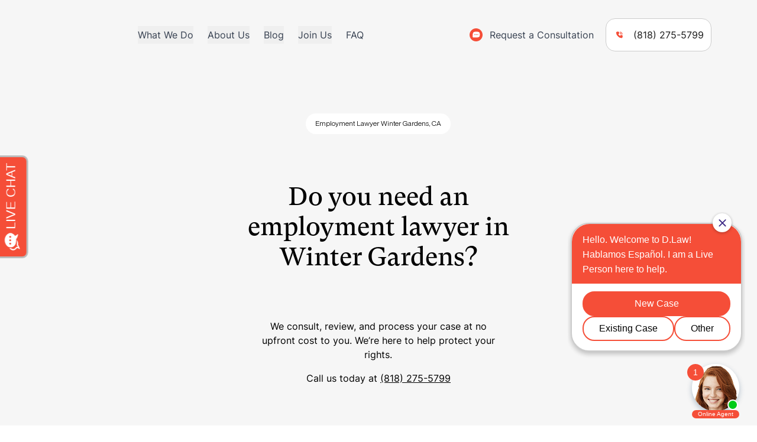

--- FILE ---
content_type: text/html; charset=UTF-8
request_url: https://d.law/employment-lawyer-winter-gardens-ca/
body_size: 34208
content:
<!doctype html>
<html class="html wp-singular page-template-default page page-id-2222 wp-theme-pegasus" lang="en-us">
<head>
    <meta charset="UTF-8" /><meta http-equiv="X-UA-Compatible" content="IE=edge"><meta name="viewport" content="width=device-width, initial-scale=1.0, maximum-scale=5.0, user-scalable=yes, minimal-ui"><meta name="format-detection" content="telephone=no"><meta name="apple-mobile-web-app-capable" content="yes"><meta name="mobile-web-app-capable" content="yes"><meta name='robots' content='index, follow, max-image-preview:large, max-snippet:-1, max-video-preview:-1' />
<script type="text/javascript">
/* <![CDATA[ */
var gform;gform||(document.addEventListener("gform_main_scripts_loaded",function(){gform.scriptsLoaded=!0}),document.addEventListener("gform/theme/scripts_loaded",function(){gform.themeScriptsLoaded=!0}),window.addEventListener("DOMContentLoaded",function(){gform.domLoaded=!0}),gform={domLoaded:!1,scriptsLoaded:!1,themeScriptsLoaded:!1,isFormEditor:()=>"function"==typeof InitializeEditor,callIfLoaded:function(o){return!(!gform.domLoaded||!gform.scriptsLoaded||!gform.themeScriptsLoaded&&!gform.isFormEditor()||(gform.isFormEditor()&&console.warn("The use of gform.initializeOnLoaded() is deprecated in the form editor context and will be removed in Gravity Forms 3.1."),o(),0))},initializeOnLoaded:function(o){gform.callIfLoaded(o)||(document.addEventListener("gform_main_scripts_loaded",()=>{gform.scriptsLoaded=!0,gform.callIfLoaded(o)}),document.addEventListener("gform/theme/scripts_loaded",()=>{gform.themeScriptsLoaded=!0,gform.callIfLoaded(o)}),window.addEventListener("DOMContentLoaded",()=>{gform.domLoaded=!0,gform.callIfLoaded(o)}))},hooks:{action:{},filter:{}},addAction:function(o,r,e,t){gform.addHook("action",o,r,e,t)},addFilter:function(o,r,e,t){gform.addHook("filter",o,r,e,t)},doAction:function(o){gform.doHook("action",o,arguments)},applyFilters:function(o){return gform.doHook("filter",o,arguments)},removeAction:function(o,r){gform.removeHook("action",o,r)},removeFilter:function(o,r,e){gform.removeHook("filter",o,r,e)},addHook:function(o,r,e,t,n){null==gform.hooks[o][r]&&(gform.hooks[o][r]=[]);var d=gform.hooks[o][r];null==n&&(n=r+"_"+d.length),gform.hooks[o][r].push({tag:n,callable:e,priority:t=null==t?10:t})},doHook:function(r,o,e){var t;if(e=Array.prototype.slice.call(e,1),null!=gform.hooks[r][o]&&((o=gform.hooks[r][o]).sort(function(o,r){return o.priority-r.priority}),o.forEach(function(o){"function"!=typeof(t=o.callable)&&(t=window[t]),"action"==r?t.apply(null,e):e[0]=t.apply(null,e)})),"filter"==r)return e[0]},removeHook:function(o,r,t,n){var e;null!=gform.hooks[o][r]&&(e=(e=gform.hooks[o][r]).filter(function(o,r,e){return!!(null!=n&&n!=o.tag||null!=t&&t!=o.priority)}),gform.hooks[o][r]=e)}});
/* ]]> */
</script>

	<style>img:is([sizes="auto" i], [sizes^="auto," i]) { contain-intrinsic-size: 3000px 1500px }</style>
	
<!-- Google Tag Manager for WordPress by gtm4wp.com -->
<script data-cfasync="false" data-pagespeed-no-defer>
	var gtm4wp_datalayer_name = "dataLayer";
	var dataLayer = dataLayer || [];
</script>
<!-- End Google Tag Manager for WordPress by gtm4wp.com --><link rel="apple-touch-icon" sizes="180x180" href="/apple-touch-icon.png"><link rel="icon" type="image/png" sizes="32x32" href="/favicon-32x32.png"><link rel="icon" type="image/png" sizes="16x16" href="/favicon-16x16.png"><link rel="mask-icon" href="/safari-pinned-tab.svg" color="#5bbad5"><meta name="msapplication-TileColor" content="#1060F5"><meta name="theme-color" content="#FFF">
	<!-- This site is optimized with the Yoast SEO plugin v25.9 - https://yoast.com/wordpress/plugins/seo/ -->
	<title>Employment Lawyer in Winter Gardens - D.Law</title>
	<meta name="description" content="Do you need an employment lawyer in Winter Gardens? Contact D.Law today for a consultation and get the expert legal assistance and support you need." />
	<link rel="canonical" href="https://d.law/employment-lawyer-winter-gardens-ca/" />
	<meta property="og:locale" content="en_GB" />
	<meta property="og:type" content="article" />
	<meta property="og:title" content="Employment Lawyer in Winter Gardens - D.Law" />
	<meta property="og:description" content="Do you need an employment lawyer in Winter Gardens? Contact D.Law today for a consultation and get the expert legal assistance and support you need." />
	<meta property="og:url" content="https://d.law/employment-lawyer-winter-gardens-ca/" />
	<meta property="og:site_name" content="D.Law" />
	<meta property="article:modified_time" content="2024-09-13T11:24:09+00:00" />
	<meta name="twitter:card" content="summary_large_image" />
	<meta name="twitter:label1" content="Estimated reading time" />
	<meta name="twitter:data1" content="4 minutes" />
	<script type="application/ld+json" class="yoast-schema-graph">{"@context":"https://schema.org","@graph":[{"@type":"WebPage","@id":"https://d.law/employment-lawyer-winter-gardens-ca/","url":"https://d.law/employment-lawyer-winter-gardens-ca/","name":"Employment Lawyer in Winter Gardens - D.Law","isPartOf":{"@id":"https://d.law/#website"},"datePublished":"2023-09-19T14:29:59+00:00","dateModified":"2024-09-13T11:24:09+00:00","description":"Do you need an employment lawyer in Winter Gardens? Contact D.Law today for a consultation and get the expert legal assistance and support you need.","breadcrumb":{"@id":"https://d.law/employment-lawyer-winter-gardens-ca/#breadcrumb"},"inLanguage":"en-GB","potentialAction":[{"@type":"ReadAction","target":["https://d.law/employment-lawyer-winter-gardens-ca/"]}]},{"@type":"BreadcrumbList","@id":"https://d.law/employment-lawyer-winter-gardens-ca/#breadcrumb","itemListElement":[{"@type":"ListItem","position":1,"name":"Home","item":"https://d.law/"},{"@type":"ListItem","position":2,"name":"Geolocation LP &#8211; Employment Lawyer Winter Gardens, CA"}]},{"@type":"WebSite","@id":"https://d.law/#website","url":"https://d.law/","name":"D.Law","description":"Employment Attorneys and Labor Lawyers","publisher":{"@id":"https://d.law/#organization"},"potentialAction":[{"@type":"SearchAction","target":{"@type":"EntryPoint","urlTemplate":"https://d.law/?s={search_term_string}"},"query-input":{"@type":"PropertyValueSpecification","valueRequired":true,"valueName":"search_term_string"}}],"inLanguage":"en-GB"},{"@type":"Organization","@id":"https://d.law/#organization","name":"D Law","url":"https://d.law/","logo":{"@type":"ImageObject","inLanguage":"en-GB","@id":"https://d.law/#/schema/logo/image/","url":"https://d.law/wp-content/uploads/2023/07/Black.png","contentUrl":"https://d.law/wp-content/uploads/2023/07/Black.png","width":660,"height":160,"caption":"D Law"},"image":{"@id":"https://d.law/#/schema/logo/image/"}}]}</script>
	<!-- / Yoast SEO plugin. -->


<link rel='dns-prefetch' href='//player.vimeo.com' />
<link rel='dns-prefetch' href='//maps.googleapis.com' />
<link rel='dns-prefetch' href='//unpkg.com' />
<script type="application/ld+json">{"@context": "http://schema.org","@type": "Organization","address": {"@type": "PostalAddress","streetAddress": "400 N. Brand Blvd, Suite 700","addressLocality": " Glendale","addressRegion": "Los Angeles","addressCountry": "United States","postalCode": "CA 91203"},"email": "info@d.law","telephone": "+1 818 275 5799","name": "D Law","url": "https://d.law"}</script>		<style>
			.lazyload,
			.lazyloading {
				max-width: 100%;
			}
		</style>
		<link rel='stylesheet' id='sbr_styles-css' href='https://d.law/wp-content/plugins/reviews-feed-pro/assets/css/sbr-styles.css?ver=2.1.0' type='text/css' media='all' />
<style id='classic-theme-styles-inline-css' type='text/css'>
/*! This file is auto-generated */
.wp-block-button__link{color:#fff;background-color:#32373c;border-radius:9999px;box-shadow:none;text-decoration:none;padding:calc(.667em + 2px) calc(1.333em + 2px);font-size:1.125em}.wp-block-file__button{background:#32373c;color:#fff;text-decoration:none}
</style>
<style id='global-styles-inline-css' type='text/css'>
:root{--wp--preset--aspect-ratio--square: 1;--wp--preset--aspect-ratio--4-3: 4/3;--wp--preset--aspect-ratio--3-4: 3/4;--wp--preset--aspect-ratio--3-2: 3/2;--wp--preset--aspect-ratio--2-3: 2/3;--wp--preset--aspect-ratio--16-9: 16/9;--wp--preset--aspect-ratio--9-16: 9/16;--wp--preset--color--black: #000000;--wp--preset--color--cyan-bluish-gray: #abb8c3;--wp--preset--color--white: #ffffff;--wp--preset--color--pale-pink: #f78da7;--wp--preset--color--vivid-red: #cf2e2e;--wp--preset--color--luminous-vivid-orange: #ff6900;--wp--preset--color--luminous-vivid-amber: #fcb900;--wp--preset--color--light-green-cyan: #7bdcb5;--wp--preset--color--vivid-green-cyan: #00d084;--wp--preset--color--pale-cyan-blue: #8ed1fc;--wp--preset--color--vivid-cyan-blue: #0693e3;--wp--preset--color--vivid-purple: #9b51e0;--wp--preset--gradient--vivid-cyan-blue-to-vivid-purple: linear-gradient(135deg,rgba(6,147,227,1) 0%,rgb(155,81,224) 100%);--wp--preset--gradient--light-green-cyan-to-vivid-green-cyan: linear-gradient(135deg,rgb(122,220,180) 0%,rgb(0,208,130) 100%);--wp--preset--gradient--luminous-vivid-amber-to-luminous-vivid-orange: linear-gradient(135deg,rgba(252,185,0,1) 0%,rgba(255,105,0,1) 100%);--wp--preset--gradient--luminous-vivid-orange-to-vivid-red: linear-gradient(135deg,rgba(255,105,0,1) 0%,rgb(207,46,46) 100%);--wp--preset--gradient--very-light-gray-to-cyan-bluish-gray: linear-gradient(135deg,rgb(238,238,238) 0%,rgb(169,184,195) 100%);--wp--preset--gradient--cool-to-warm-spectrum: linear-gradient(135deg,rgb(74,234,220) 0%,rgb(151,120,209) 20%,rgb(207,42,186) 40%,rgb(238,44,130) 60%,rgb(251,105,98) 80%,rgb(254,248,76) 100%);--wp--preset--gradient--blush-light-purple: linear-gradient(135deg,rgb(255,206,236) 0%,rgb(152,150,240) 100%);--wp--preset--gradient--blush-bordeaux: linear-gradient(135deg,rgb(254,205,165) 0%,rgb(254,45,45) 50%,rgb(107,0,62) 100%);--wp--preset--gradient--luminous-dusk: linear-gradient(135deg,rgb(255,203,112) 0%,rgb(199,81,192) 50%,rgb(65,88,208) 100%);--wp--preset--gradient--pale-ocean: linear-gradient(135deg,rgb(255,245,203) 0%,rgb(182,227,212) 50%,rgb(51,167,181) 100%);--wp--preset--gradient--electric-grass: linear-gradient(135deg,rgb(202,248,128) 0%,rgb(113,206,126) 100%);--wp--preset--gradient--midnight: linear-gradient(135deg,rgb(2,3,129) 0%,rgb(40,116,252) 100%);--wp--preset--font-size--small: 13px;--wp--preset--font-size--medium: 20px;--wp--preset--font-size--large: 36px;--wp--preset--font-size--x-large: 42px;--wp--preset--spacing--20: 0.44rem;--wp--preset--spacing--30: 0.67rem;--wp--preset--spacing--40: 1rem;--wp--preset--spacing--50: 1.5rem;--wp--preset--spacing--60: 2.25rem;--wp--preset--spacing--70: 3.38rem;--wp--preset--spacing--80: 5.06rem;--wp--preset--shadow--natural: 6px 6px 9px rgba(0, 0, 0, 0.2);--wp--preset--shadow--deep: 12px 12px 50px rgba(0, 0, 0, 0.4);--wp--preset--shadow--sharp: 6px 6px 0px rgba(0, 0, 0, 0.2);--wp--preset--shadow--outlined: 6px 6px 0px -3px rgba(255, 255, 255, 1), 6px 6px rgba(0, 0, 0, 1);--wp--preset--shadow--crisp: 6px 6px 0px rgba(0, 0, 0, 1);}:where(.is-layout-flex){gap: 0.5em;}:where(.is-layout-grid){gap: 0.5em;}body .is-layout-flex{display: flex;}.is-layout-flex{flex-wrap: wrap;align-items: center;}.is-layout-flex > :is(*, div){margin: 0;}body .is-layout-grid{display: grid;}.is-layout-grid > :is(*, div){margin: 0;}:where(.wp-block-columns.is-layout-flex){gap: 2em;}:where(.wp-block-columns.is-layout-grid){gap: 2em;}:where(.wp-block-post-template.is-layout-flex){gap: 1.25em;}:where(.wp-block-post-template.is-layout-grid){gap: 1.25em;}.has-black-color{color: var(--wp--preset--color--black) !important;}.has-cyan-bluish-gray-color{color: var(--wp--preset--color--cyan-bluish-gray) !important;}.has-white-color{color: var(--wp--preset--color--white) !important;}.has-pale-pink-color{color: var(--wp--preset--color--pale-pink) !important;}.has-vivid-red-color{color: var(--wp--preset--color--vivid-red) !important;}.has-luminous-vivid-orange-color{color: var(--wp--preset--color--luminous-vivid-orange) !important;}.has-luminous-vivid-amber-color{color: var(--wp--preset--color--luminous-vivid-amber) !important;}.has-light-green-cyan-color{color: var(--wp--preset--color--light-green-cyan) !important;}.has-vivid-green-cyan-color{color: var(--wp--preset--color--vivid-green-cyan) !important;}.has-pale-cyan-blue-color{color: var(--wp--preset--color--pale-cyan-blue) !important;}.has-vivid-cyan-blue-color{color: var(--wp--preset--color--vivid-cyan-blue) !important;}.has-vivid-purple-color{color: var(--wp--preset--color--vivid-purple) !important;}.has-black-background-color{background-color: var(--wp--preset--color--black) !important;}.has-cyan-bluish-gray-background-color{background-color: var(--wp--preset--color--cyan-bluish-gray) !important;}.has-white-background-color{background-color: var(--wp--preset--color--white) !important;}.has-pale-pink-background-color{background-color: var(--wp--preset--color--pale-pink) !important;}.has-vivid-red-background-color{background-color: var(--wp--preset--color--vivid-red) !important;}.has-luminous-vivid-orange-background-color{background-color: var(--wp--preset--color--luminous-vivid-orange) !important;}.has-luminous-vivid-amber-background-color{background-color: var(--wp--preset--color--luminous-vivid-amber) !important;}.has-light-green-cyan-background-color{background-color: var(--wp--preset--color--light-green-cyan) !important;}.has-vivid-green-cyan-background-color{background-color: var(--wp--preset--color--vivid-green-cyan) !important;}.has-pale-cyan-blue-background-color{background-color: var(--wp--preset--color--pale-cyan-blue) !important;}.has-vivid-cyan-blue-background-color{background-color: var(--wp--preset--color--vivid-cyan-blue) !important;}.has-vivid-purple-background-color{background-color: var(--wp--preset--color--vivid-purple) !important;}.has-black-border-color{border-color: var(--wp--preset--color--black) !important;}.has-cyan-bluish-gray-border-color{border-color: var(--wp--preset--color--cyan-bluish-gray) !important;}.has-white-border-color{border-color: var(--wp--preset--color--white) !important;}.has-pale-pink-border-color{border-color: var(--wp--preset--color--pale-pink) !important;}.has-vivid-red-border-color{border-color: var(--wp--preset--color--vivid-red) !important;}.has-luminous-vivid-orange-border-color{border-color: var(--wp--preset--color--luminous-vivid-orange) !important;}.has-luminous-vivid-amber-border-color{border-color: var(--wp--preset--color--luminous-vivid-amber) !important;}.has-light-green-cyan-border-color{border-color: var(--wp--preset--color--light-green-cyan) !important;}.has-vivid-green-cyan-border-color{border-color: var(--wp--preset--color--vivid-green-cyan) !important;}.has-pale-cyan-blue-border-color{border-color: var(--wp--preset--color--pale-cyan-blue) !important;}.has-vivid-cyan-blue-border-color{border-color: var(--wp--preset--color--vivid-cyan-blue) !important;}.has-vivid-purple-border-color{border-color: var(--wp--preset--color--vivid-purple) !important;}.has-vivid-cyan-blue-to-vivid-purple-gradient-background{background: var(--wp--preset--gradient--vivid-cyan-blue-to-vivid-purple) !important;}.has-light-green-cyan-to-vivid-green-cyan-gradient-background{background: var(--wp--preset--gradient--light-green-cyan-to-vivid-green-cyan) !important;}.has-luminous-vivid-amber-to-luminous-vivid-orange-gradient-background{background: var(--wp--preset--gradient--luminous-vivid-amber-to-luminous-vivid-orange) !important;}.has-luminous-vivid-orange-to-vivid-red-gradient-background{background: var(--wp--preset--gradient--luminous-vivid-orange-to-vivid-red) !important;}.has-very-light-gray-to-cyan-bluish-gray-gradient-background{background: var(--wp--preset--gradient--very-light-gray-to-cyan-bluish-gray) !important;}.has-cool-to-warm-spectrum-gradient-background{background: var(--wp--preset--gradient--cool-to-warm-spectrum) !important;}.has-blush-light-purple-gradient-background{background: var(--wp--preset--gradient--blush-light-purple) !important;}.has-blush-bordeaux-gradient-background{background: var(--wp--preset--gradient--blush-bordeaux) !important;}.has-luminous-dusk-gradient-background{background: var(--wp--preset--gradient--luminous-dusk) !important;}.has-pale-ocean-gradient-background{background: var(--wp--preset--gradient--pale-ocean) !important;}.has-electric-grass-gradient-background{background: var(--wp--preset--gradient--electric-grass) !important;}.has-midnight-gradient-background{background: var(--wp--preset--gradient--midnight) !important;}.has-small-font-size{font-size: var(--wp--preset--font-size--small) !important;}.has-medium-font-size{font-size: var(--wp--preset--font-size--medium) !important;}.has-large-font-size{font-size: var(--wp--preset--font-size--large) !important;}.has-x-large-font-size{font-size: var(--wp--preset--font-size--x-large) !important;}
:where(.wp-block-post-template.is-layout-flex){gap: 1.25em;}:where(.wp-block-post-template.is-layout-grid){gap: 1.25em;}
:where(.wp-block-columns.is-layout-flex){gap: 2em;}:where(.wp-block-columns.is-layout-grid){gap: 2em;}
:root :where(.wp-block-pullquote){font-size: 1.5em;line-height: 1.6;}
</style>
<link rel='stylesheet' id='cpsh-shortcodes-css' href='https://d.law/wp-content/plugins/column-shortcodes/assets/css/shortcodes.css?ver=1.0.1' type='text/css' media='all' />
<link id='IonIcons-css' href='//unpkg.com/ionicons@4.5.10-0/dist/css/ionicons.min.css?ver=2.3.29' type='text/css' media='all'  rel="preload" as="style" onload="this.onload=null;this.rel='stylesheet'" /><noscript><link rel='stylesheet' id='IonIcons-css' href='//unpkg.com/ionicons@4.5.10-0/dist/css/ionicons.min.css?ver=2.3.29' type='text/css' media='all' />
</noscript><link rel='stylesheet' id='Main-css' href='https://d.law/wp-content/themes/pegasus/dist/css/main.css?ver=2.3.29' type='text/css' media='all' />
<link rel="https://api.w.org/" href="https://d.law/wp-json/" /><link rel="alternate" title="JSON" type="application/json" href="https://d.law/wp-json/wp/v2/pages/2222" /><link rel="EditURI" type="application/rsd+xml" title="RSD" href="https://d.law/xmlrpc.php?rsd" />
<link rel='shortlink' href='https://d.law/?p=2222' />
<link rel="alternate" title="oEmbed (JSON)" type="application/json+oembed" href="https://d.law/wp-json/oembed/1.0/embed?url=https%3A%2F%2Fd.law%2Femployment-lawyer-winter-gardens-ca%2F" />
<link rel="alternate" title="oEmbed (XML)" type="text/xml+oembed" href="https://d.law/wp-json/oembed/1.0/embed?url=https%3A%2F%2Fd.law%2Femployment-lawyer-winter-gardens-ca%2F&#038;format=xml" />

<!-- Google Tag Manager for WordPress by gtm4wp.com -->
<!-- GTM Container placement set to automatic -->
<script data-cfasync="false" data-pagespeed-no-defer type="text/javascript">
	var dataLayer_content = {"pagePostType":"page","pagePostType2":"single-page","pagePostAuthor":"Helena Richman"};
	dataLayer.push( dataLayer_content );
</script>
<script data-cfasync="false" data-pagespeed-no-defer type="text/javascript">
(function(w,d,s,l,i){w[l]=w[l]||[];w[l].push({'gtm.start':
new Date().getTime(),event:'gtm.js'});var f=d.getElementsByTagName(s)[0],
j=d.createElement(s),dl=l!='dataLayer'?'&l='+l:'';j.async=true;j.src=
'//www.googletagmanager.com/gtm.js?id='+i+dl;f.parentNode.insertBefore(j,f);
})(window,document,'script','dataLayer','GTM-TDVJFLWC');
</script>
<!-- End Google Tag Manager for WordPress by gtm4wp.com -->		<script>
			document.documentElement.className = document.documentElement.className.replace('no-js', 'js');
		</script>
				<style>
			.no-js img.lazyload {
				display: none;
			}

			figure.wp-block-image img.lazyloading {
				min-width: 150px;
			}

			.lazyload,
			.lazyloading {
				--smush-placeholder-width: 100px;
				--smush-placeholder-aspect-ratio: 1/1;
				width: var(--smush-image-width, var(--smush-placeholder-width)) !important;
				aspect-ratio: var(--smush-image-aspect-ratio, var(--smush-placeholder-aspect-ratio)) !important;
			}

						.lazyload, .lazyloading {
				opacity: 0;
			}

			.lazyloaded {
				opacity: 1;
				transition: opacity 400ms;
				transition-delay: 0ms;
			}

					</style>
		<link rel="preload" href="https://d.law/wp-content/themes/pegasus/dist/fonts/GT-Super-Display-Light.woff2" as="font" type="font/woff2" crossorigin="anonymous"><link rel="preload" href="https://d.law/wp-content/themes/pegasus/dist/fonts/GT-Super-Text-Regular.woff2" as="font" type="font/woff2" crossorigin="anonymous"><link rel="preload" href="https://d.law/wp-content/themes/pegasus/dist/fonts/Inter-Bold.woff2" as="font" type="font/woff2" crossorigin="anonymous"><link rel="preload" href="https://d.law/wp-content/themes/pegasus/dist/fonts/Inter-Medium.woff2" as="font" type="font/woff2" crossorigin="anonymous"><link rel="preload" href="https://d.law/wp-content/themes/pegasus/dist/fonts/Inter-Regular.woff2" as="font" type="font/woff2" crossorigin="anonymous"><link rel="preload" href="https://d.law/wp-content/themes/pegasus/dist/fonts/PPNeueMontreal-Book.woff2" as="font" type="font/woff2" crossorigin="anonymous"><link rel="alternate" href="https://d.law/employment-lawyer-winter-gardens-ca/" hreflang="en-us"><link rel="alternate" href="https://d.law" hreflang="x-default"><!-- Google Tag Manager -->
<script>(function(w,d,s,l,i){w[l]=w[l]||[];w[l].push({'gtm.start':
new Date().getTime(),event:'gtm.js'});var f=d.getElementsByTagName(s)[0],
j=d.createElement(s),dl=l!='dataLayer'?'&l='+l:'';j.async=true;j.src=
'https://www.googletagmanager.com/gtm.js?id='+i+dl;f.parentNode.insertBefore(j,f);
})(window,document,'script','dataLayer','GTM-WMN4NWV');</script>
<!-- End Google Tag Manager -->
</head>

<body >

<!-- GTM Container placement set to automatic -->
<!-- Google Tag Manager (noscript) -->
				<noscript><iframe src="https://www.googletagmanager.com/ns.html?id=GTM-TDVJFLWC" height="0" width="0" style="display:none;visibility:hidden" aria-hidden="true"></iframe></noscript>
<!-- End Google Tag Manager (noscript) --><!-- Google Tag Manager (noscript) -->
<noscript><iframe src="https://www.googletagmanager.com/ns.html?id=GTM-WMN4NWV"
height="0" width="0" style="display:none;visibility:hidden"></iframe></noscript>
<!-- End Google Tag Manager (noscript) -->
<script src="//sellwithchat.com/scripts/invitation.ashx?company=dlaw" async></script>
<header id="page-header" class="relative z-page-header">
                    
    <div x-data="navigation()" id="page-nav-container" @scroll.window="menuScrolling()" x-cloak class="Navigation__menu top-0 left-0 right-0 body-base w-screen transition translate duration-500 ease-in-out fixed" :class="scrolled ? 'bg-brand-white-50' : 'bg-transparent'">
        <div class="hidden md:block">
            <div :class="[(menuOpen ? 'h-full !items-start text-content-dark overflow-auto' : ''), (scrolled ? 'pt-4' : 'pt-8')]"
     class="nav-container pb-4 flex flex-wrap lg:flex-nowrap items-center transition">
    <div class="pr-8 xl:pr-12">
        <a class="fill-current block relative z-10" href="https://d.law/">
            <div class="flex flex-row">
                <div :class="scrolled ? 'opacity-0' : 'opacity-100'" class="hidden lg:block transition duration-1000">
                    <img src="https://d.law/wp-content/uploads/2023/11/D-1.svg" data-src="https://d.law/wp-content/uploads/2023/11/D-1.svg" width="100%" height="100%" class="w-auto h-[31px] lazy" alt="D"  />
                </div>
                <div class="lg:hidden block transition duration-1000">
                    <img src="https://d.law/wp-content/uploads/2023/08/Black-150x150.png" data-src="https://d.law/wp-content/uploads/2023/08/Black-e1711565837409.png" width="100%" height="100%" class="w-auto h-[30px] lazy" alt="D. Law Firm Logo" data-sizes="(min-width: 1199px) 220px, (min-width: 992px) 220px, (min-width: 767px) 220px, (min-width: 375px) 100vw"  />
                </div>
                                    <div class="hidden lg:block w-fit relative overflow-hidden self-end">
                        <div :class="scrolled ? 'translate-x-[-100%]' : 'translate-x-0'" class="w-fit transition duration-700 ease-linear">
                            <img src="https://d.law/wp-content/uploads/2023/11/law.svg" data-src="https://d.law/wp-content/uploads/2023/11/law.svg" width="100%" height="100%" class="w-auto h-[30px] lazy" alt="law"  />
                        </div>
                    </div>
                            </div>
            <div :class="scrolled ? 'opacity-100' : 'opacity-0'" class="absolute top-0 transition duration-1000">
                                    <img src="https://d.law/wp-content/uploads/2023/08/Black-150x150.png" data-src="https://d.law/wp-content/uploads/2023/08/Black-e1711565837409.png" width="100%" height="100%" class="w-auto h-[30px] lazy" alt="D. Law Firm Logo" data-sizes="(min-width: 1199px) 220px, (min-width: 992px) 220px, (min-width: 767px) 220px, (min-width: 375px) 100vw"  />
                            </div> 
        </a>
    </div>
    <div class="hidden md:flex md:flex-1 self-center transition duration-700 ease-linear" 
         :class="[(menuOpen ? '!block text-content-dark my-20 w-full' : ''), (scrolled ? 'lg:translate-x-[-40px]' : 'lg:translate-x-0')]">
        <div class="grid md:grid-flow-col gap-6 xl:gap-10">
                                                <div @keyup.escape="open = false" @click.outside="open == 1 ? open = false : ''">
                        <button @click="open == 1 ? open = false : open = 1" class="body-base inline-flex items-center whitespace-nowrap"
                                :class="menuOpen ? 'mb-10' : ''">
                            What We Do
                        </button>
                        <div x-cloak
                             x-show="open == 1"
                             x-transition
                             
                             class="absolute bg-content-light mt-[18px] pt-10 px-10 min-w-[480px] text-content-dark rounded-lg md:shadow-[0_12px_40px_rgba(0,0,0,0.1)]"
                             :class="menuOpen ? '!static min-h-0 shadow-none' : ''">
                            <div class="w-auto"
                                 :class="menuOpen ? 'mt-10 pt-0' : ''">
                                <div class="flex flex-col relative">
                                                                            <div class="relative">
                                        
                                        
                                            <a href="https://d.law/wrongful-termination-lawyers/"
                                           class="relative group flex flex-row !pb-[30px] last-of-type:pb-0 items-center">
                                                                                                    <img src="https://d.law/wp-content/uploads/2023/12/system-regular-29-cross.svg" data-src="https://d.law/wp-content/uploads/2023/12/system-regular-29-cross.svg" width="100%" height="100%" class="max-w-[37px] h-auto group-hover:opacity-0 lazy" alt="system-regular-29-cross"  />
                                                    <img class="absolute w-[37px] h-auto !opacity-0 group-hover:!opacity-100" src="https://d.law/wp-content/uploads/2023/12/ezgif-5-9ca72c2e5c.gif" />
                                                                                                <div class="flex flex-col pl-[30px]">
                                                    <div class="sub-heading-five transition-all decoration-transparent underline duration-300 group-hover:decoration-current decoration-1">Wrongful Termination</div>
                                                                                                    </div>
                                            </a>

                                                                                </div>
                                                                            <div class="relative">
                                        
                                        
                                            <a href="https://d.law/unpaid-wages-lawyers/"
                                           class="relative group flex flex-row !pb-[30px] last-of-type:pb-0 items-center">
                                                                                                    <img src="https://d.law/wp-content/uploads/2025/05/ezgif-1-2d86f853e0-150x150.gif" data-src="https://d.law/wp-content/uploads/2025/05/ezgif-1-2d86f853e0.gif" width="100%" height="100%" class="max-w-[37px] h-auto group-hover:opacity-0 lazy" alt="ezgif-1-2d86f853e0" data-srcset="https://d.law/wp-content/uploads/2025/05/ezgif-1-2d86f853e0-300x300.gif 300w, https://d.law/wp-content/uploads/2025/05/ezgif-1-2d86f853e0-150x150.gif 150w" data-sizes="(min-width: 1199px) 400px, (min-width: 992px) 400px, (min-width: 767px) 300px, (min-width: 375px) 100vw"  />
                                                    <img class="absolute w-[37px] h-auto !opacity-0 group-hover:!opacity-100" src="https://d.law/wp-content/uploads/2023/12/ezgif-1-2d86f853e0.gif" />
                                                                                                <div class="flex flex-col pl-[30px]">
                                                    <div class="sub-heading-five transition-all decoration-transparent underline duration-300 group-hover:decoration-current decoration-1">Pay and Overtime Issues</div>
                                                                                                    </div>
                                            </a>

                                                                                </div>
                                                                            <div class="relative">
                                        
                                        
                                            <a href="https://d.law/employment-discrimination-lawyers/"
                                           class="relative group flex flex-row !pb-[30px] last-of-type:pb-0 items-center">
                                                                                                    <img src="https://d.law/wp-content/uploads/2023/12/system-regular-2-accessibility.svg" data-src="https://d.law/wp-content/uploads/2023/12/system-regular-2-accessibility.svg" width="100%" height="100%" class="max-w-[37px] h-auto group-hover:opacity-0 lazy" alt="system-regular-2-accessibility"  />
                                                    <img class="absolute w-[37px] h-auto !opacity-0 group-hover:!opacity-100" src="https://d.law/wp-content/uploads/2023/12/ezgif-1-71b5356b15.gif" />
                                                                                                <div class="flex flex-col pl-[30px]">
                                                    <div class="sub-heading-five transition-all decoration-transparent underline duration-300 group-hover:decoration-current decoration-1">Discrimination & Harassment</div>
                                                                                                    </div>
                                            </a>

                                                                                </div>
                                                                            <div class="relative">
                                        
                                        
                                            <a href="https://d.law/workplace-retaliation-lawyers/"
                                           class="relative group flex flex-row !pb-[30px] last-of-type:pb-0 items-center">
                                                                                                    <img src="https://d.law/wp-content/uploads/2023/12/system-regular-117-bolt.svg" data-src="https://d.law/wp-content/uploads/2023/12/system-regular-117-bolt.svg" width="100%" height="100%" class="max-w-[37px] h-auto group-hover:opacity-0 lazy" alt="system-regular-117-bolt"  />
                                                    <img class="absolute w-[37px] h-auto !opacity-0 group-hover:!opacity-100" src="https://d.law/wp-content/uploads/2023/12/ezgif-1-50a8bc49e2.gif" />
                                                                                                <div class="flex flex-col pl-[30px]">
                                                    <div class="sub-heading-five transition-all decoration-transparent underline duration-300 group-hover:decoration-current decoration-1">Workplace Retaliation</div>
                                                                                                    </div>
                                            </a>

                                                                                </div>
                                                                            <div class="relative">
                                        
                                        
                                            <a href="https://d.law/fmla-attorneys-protected-leaves/"
                                           class="relative group flex flex-row !pb-[30px] last-of-type:pb-0 items-center">
                                                                                                    <img src="https://d.law/wp-content/uploads/2023/06/shield-checkmark-outline.svg" data-src="https://d.law/wp-content/uploads/2023/06/shield-checkmark-outline.svg" width="100%" height="100%" class="max-w-[37px] h-auto group-hover:opacity-0 lazy" alt="shield-checkmark-outline"  />
                                                    <img class="absolute w-[37px] h-auto !opacity-0 group-hover:!opacity-100" src="https://d.law/wp-content/uploads/2023/12/ezgif-1-08508e1212.gif" />
                                                                                                <div class="flex flex-col pl-[30px]">
                                                    <div class="sub-heading-five transition-all decoration-transparent underline duration-300 group-hover:decoration-current decoration-1">Leave of Absence</div>
                                                                                                    </div>
                                            </a>

                                                                                </div>
                                                                            <div class="relative">
                                        
                                        
                                            <a href="https://d.law/not-sure/"
                                           class="relative group flex flex-row !pb-[30px] last-of-type:pb-0 items-center">
                                                                                                    <img src="https://d.law/wp-content/uploads/2023/12/system-regular-140-help-center.svg" data-src="https://d.law/wp-content/uploads/2023/12/system-regular-140-help-center.svg" width="100%" height="100%" class="max-w-[37px] h-auto group-hover:opacity-0 lazy" alt="system-regular-140-help-center"  />
                                                    <img class="absolute w-[37px] h-auto !opacity-0 group-hover:!opacity-100" src="https://d.law/wp-content/uploads/2023/12/system-regular-140-help-center-1.gif" />
                                                                                                <div class="flex flex-col pl-[30px]">
                                                    <div class="sub-heading-five transition-all decoration-transparent underline duration-300 group-hover:decoration-current decoration-1">Not Sure</div>
                                                                                                    </div>
                                            </a>

                                                                                </div>
                                                                    </div>
                            </div>
                        </div>
                    </div>
                                                                <div @keyup.escape="open = false" @click.outside="open == 2 ? open = false : ''">
                        <button @click="open == 2 ? open = false : open = 2" class="body-base inline-flex items-center whitespace-nowrap"
                                :class="menuOpen ? 'mb-10' : ''">
                            About Us
                        </button>
                        <div x-cloak
                             x-show="open == 2"
                             x-transition
                             
                             class="absolute bg-content-light mt-[18px] pt-10 px-10 min-w-[480px] text-content-dark rounded-lg md:shadow-[0_12px_40px_rgba(0,0,0,0.1)]"
                             :class="menuOpen ? '!static min-h-0 shadow-none' : ''">
                            <div class="w-auto"
                                 :class="menuOpen ? 'mt-10 pt-0' : ''">
                                <div class="flex flex-col relative">
                                                                            <div class="relative">
                                        
                                        
                                            <a href="https://d.law/about-us/"
                                           class="relative group flex flex-row !pb-[30px] last-of-type:pb-0 items-center">
                                                                                                    <img src="https://d.law/wp-content/uploads/2023/12/system-regular-161-trending-flat.svg" data-src="https://d.law/wp-content/uploads/2023/12/system-regular-161-trending-flat.svg" width="100%" height="100%" class="max-w-[37px] h-auto group-hover:opacity-0 lazy" alt="system-regular-161-trending-flat"  />
                                                    <img class="absolute w-[37px] h-auto !opacity-0 group-hover:!opacity-100" src="https://d.law/wp-content/uploads/2023/12/system-regular-161-trending-flat.gif" />
                                                                                                <div class="flex flex-col pl-[30px]">
                                                    <div class="sub-heading-five transition-all decoration-transparent underline duration-300 group-hover:decoration-current decoration-1">About Us</div>
                                                                                                    </div>
                                            </a>

                                                                                </div>
                                                                            <div class="relative">
                                        
                                        
                                            <a href="https://d.law/meet-the-team/"
                                           class="relative group flex flex-row !pb-[30px] last-of-type:pb-0 items-center">
                                                                                                    <img src="https://d.law/wp-content/uploads/2024/04/system-solid-96-groups-150x150.png" data-src="https://d.law/wp-content/uploads/2024/04/system-solid-96-groups.png" width="100%" height="100%" class="max-w-[37px] h-auto group-hover:opacity-0 lazy" alt="system-solid-96-groups" data-srcset="https://d.law/wp-content/uploads/2024/04/system-solid-96-groups-300x300.png 300w, https://d.law/wp-content/uploads/2024/04/system-solid-96-groups-150x150.png 150w, https://d.law/wp-content/uploads/2024/04/system-solid-96-groups.png 400w" data-sizes="(min-width: 1199px) 400px, (min-width: 992px) 400px, (min-width: 767px) 300px, (min-width: 375px) 100vw"  />
                                                    <img class="absolute w-[37px] h-auto !opacity-0 group-hover:!opacity-100" src="https://d.law/wp-content/uploads/2024/04/system-solid-96-groups.gif" />
                                                                                                <div class="flex flex-col pl-[30px]">
                                                    <div class="sub-heading-five transition-all decoration-transparent underline duration-300 group-hover:decoration-current decoration-1">Meet the Team</div>
                                                                                                    </div>
                                            </a>

                                                                                </div>
                                                                            <div class="relative">
                                        
                                        
                                            <a href="https://d.law/reviews/"
                                           class="relative group flex flex-row !pb-[30px] last-of-type:pb-0 items-center">
                                                                                                    <img src="https://d.law/wp-content/uploads/2023/12/system-regular-117-bolt-150x150.gif" data-src="https://d.law/wp-content/uploads/2023/12/system-regular-117-bolt.gif" width="100%" height="100%" class="max-w-[37px] h-auto lazy" alt="system-regular-117-bolt" data-srcset="https://d.law/wp-content/uploads/2023/12/system-regular-117-bolt-300x300.gif 300w, https://d.law/wp-content/uploads/2023/12/system-regular-117-bolt-150x150.gif 150w" data-sizes="(min-width: 1199px) 400px, (min-width: 992px) 400px, (min-width: 767px) 300px, (min-width: 375px) 100vw"  />
                                                                                                <div class="flex flex-col pl-[30px]">
                                                    <div class="sub-heading-five transition-all decoration-transparent underline duration-300 group-hover:decoration-current decoration-1">Client Reviews</div>
                                                                                                    </div>
                                            </a>

                                                                                </div>
                                                                            <div class="relative">
                                        
                                        
                                            <a href="https://d.law/culture/"
                                           class="relative group flex flex-row !pb-[30px] last-of-type:pb-0 items-center">
                                                                                                    <img src="https://d.law/wp-content/uploads/2024/08/wired-outline-2344-poetry-copy-150x150.png" data-src="https://d.law/wp-content/uploads/2024/08/wired-outline-2344-poetry-copy.png" width="100%" height="100%" class="max-w-[37px] h-auto group-hover:opacity-0 lazy" alt="wired-outline-2344-poetry copy" data-srcset="https://d.law/wp-content/uploads/2024/08/wired-outline-2344-poetry-copy-300x300.png 300w, https://d.law/wp-content/uploads/2024/08/wired-outline-2344-poetry-copy-150x150.png 150w, https://d.law/wp-content/uploads/2024/08/wired-outline-2344-poetry-copy.png 400w" data-sizes="(min-width: 1199px) 400px, (min-width: 992px) 400px, (min-width: 767px) 300px, (min-width: 375px) 100vw"  />
                                                    <img class="absolute w-[37px] h-auto !opacity-0 group-hover:!opacity-100" src="https://d.law/wp-content/uploads/2024/08/wired-outline-2344-poetry-2.gif" />
                                                                                                <div class="flex flex-col pl-[30px]">
                                                    <div class="sub-heading-five transition-all decoration-transparent underline duration-300 group-hover:decoration-current decoration-1">Our Cultural Constitution</div>
                                                                                                    </div>
                                            </a>

                                                                                </div>
                                                                            <div class="relative">
                                        
                                        
                                            <a href="https://d.law/contact-us/"
                                           class="relative group flex flex-row !pb-[30px] last-of-type:pb-0 items-center">
                                                                                                    <img src="https://d.law/wp-content/uploads/2023/12/system-regular-47-chat.svg" data-src="https://d.law/wp-content/uploads/2023/12/system-regular-47-chat.svg" width="100%" height="100%" class="max-w-[37px] h-auto group-hover:opacity-0 lazy" alt="system-regular-47-chat"  />
                                                    <img class="absolute w-[37px] h-auto !opacity-0 group-hover:!opacity-100" src="https://d.law/wp-content/uploads/2023/12/system-regular-47-chat.gif" />
                                                                                                <div class="flex flex-col pl-[30px]">
                                                    <div class="sub-heading-five transition-all decoration-transparent underline duration-300 group-hover:decoration-current decoration-1">Contact Us</div>
                                                                                                    </div>
                                            </a>

                                                                                </div>
                                                                    </div>
                            </div>
                        </div>
                    </div>
                                                                <div @keyup.escape="open = false" @click.outside="open == 3 ? open = false : ''">
                        <button @click="open == 3 ? open = false : open = 3" class="body-base inline-flex items-center whitespace-nowrap"
                                :class="menuOpen ? 'mb-10' : ''">
                            Blog
                        </button>
                        <div x-cloak
                             x-show="open == 3"
                             x-transition
                             
                             class="absolute bg-content-light mt-[18px] pt-10 px-10 min-w-[480px] text-content-dark rounded-lg md:shadow-[0_12px_40px_rgba(0,0,0,0.1)]"
                             :class="menuOpen ? '!static min-h-0 shadow-none' : ''">
                            <div class="w-auto"
                                 :class="menuOpen ? 'mt-10 pt-0' : ''">
                                <div class="flex flex-col relative">
                                                                            <div class="relative">
                                        
                                        
                                            <a href="https://d.law/blog-2/"
                                           class="relative group flex flex-row !pb-[30px] last-of-type:pb-0 items-center">
                                                                                                    <img src="https://d.law/wp-content/uploads/2023/12/system-regular-28-info.svg" data-src="https://d.law/wp-content/uploads/2023/12/system-regular-28-info.svg" width="100%" height="100%" class="max-w-[37px] h-auto group-hover:opacity-0 lazy" alt="system-regular-28-info"  />
                                                    <img class="absolute w-[37px] h-auto !opacity-0 group-hover:!opacity-100" src="https://d.law/wp-content/uploads/2023/12/system-regular-28-info-1.gif" />
                                                                                                <div class="flex flex-col pl-[30px]">
                                                    <div class="sub-heading-five transition-all decoration-transparent underline duration-300 group-hover:decoration-current decoration-1">Blog</div>
                                                                                                    </div>
                                            </a>

                                                                                </div>
                                                                            <div class="relative">
                                        
                                        
                                            <a href="https://d.law/about-us/as-seen-in-the-news/"
                                           class="relative group flex flex-row !pb-[30px] last-of-type:pb-0 items-center">
                                                                                                    <img src="https://d.law/wp-content/uploads/2023/12/system-regular-14-article.svg" data-src="https://d.law/wp-content/uploads/2023/12/system-regular-14-article.svg" width="100%" height="100%" class="max-w-[37px] h-auto group-hover:opacity-0 lazy" alt="system-regular-14-article"  />
                                                    <img class="absolute w-[37px] h-auto !opacity-0 group-hover:!opacity-100" src="https://d.law/wp-content/uploads/2023/12/system-regular-14-article.gif" />
                                                                                                <div class="flex flex-col pl-[30px]">
                                                    <div class="sub-heading-five transition-all decoration-transparent underline duration-300 group-hover:decoration-current decoration-1">As Seen in the News</div>
                                                                                                    </div>
                                            </a>

                                                                                </div>
                                                                            <div class="relative">
                                        
                                        
                                            <a href="https://d.law/media-room/"
                                           class="relative group flex flex-row !pb-[30px] last-of-type:pb-0 items-center">
                                                                                                    <img src="https://d.law/wp-content/uploads/2023/12/system-regular-47-chat.svg" data-src="https://d.law/wp-content/uploads/2023/12/system-regular-47-chat.svg" width="100%" height="100%" class="max-w-[37px] h-auto group-hover:opacity-0 lazy" alt="system-regular-47-chat"  />
                                                    <img class="absolute w-[37px] h-auto !opacity-0 group-hover:!opacity-100" src="https://d.law/wp-content/uploads/2023/12/system-regular-47-chat.svg" />
                                                                                                <div class="flex flex-col pl-[30px]">
                                                    <div class="sub-heading-five transition-all decoration-transparent underline duration-300 group-hover:decoration-current decoration-1">Media Room (US English)</div>
                                                                                                    </div>
                                            </a>

                                                                                </div>
                                                                    </div>
                            </div>
                        </div>
                    </div>
                                                                <div @keyup.escape="open = false" @click.outside="open == 4 ? open = false : ''">
                        <button @click="open == 4 ? open = false : open = 4" class="body-base inline-flex items-center whitespace-nowrap"
                                :class="menuOpen ? 'mb-10' : ''">
                            Join Us
                        </button>
                        <div x-cloak
                             x-show="open == 4"
                             x-transition
                             
                             class="absolute bg-content-light mt-[18px] pt-10 px-10 min-w-[480px] text-content-dark rounded-lg md:shadow-[0_12px_40px_rgba(0,0,0,0.1)]"
                             :class="menuOpen ? '!static min-h-0 shadow-none' : ''">
                            <div class="w-auto"
                                 :class="menuOpen ? 'mt-10 pt-0' : ''">
                                <div class="flex flex-col relative">
                                                                            <div class="relative">
                                        
                                        
                                            <a href="https://d.law/careers/"
                                           class="relative group flex flex-row !pb-[30px] last-of-type:pb-0 items-center">
                                                                                                    <img src="https://d.law/wp-content/uploads/2025/03/wired-outline-187-suitcase-hover-pinch-3.svg" data-src="https://d.law/wp-content/uploads/2025/03/wired-outline-187-suitcase-hover-pinch-3.svg" width="100%" height="100%" class="max-w-[37px] h-auto group-hover:opacity-0 lazy" alt="wired-outline-187-suitcase-hover-pinch (3)"  />
                                                    <img class="absolute w-[37px] h-auto !opacity-0 group-hover:!opacity-100" src="https://d.law/wp-content/uploads/2025/03/wired-outline-187-suitcase-hover-pinch.gif" />
                                                                                                <div class="flex flex-col pl-[30px]">
                                                    <div class="sub-heading-five transition-all decoration-transparent underline duration-300 group-hover:decoration-current decoration-1">Careers</div>
                                                                                                    </div>
                                            </a>

                                                                                </div>
                                                                            <div class="relative">
                                        
                                        
                                            <a href="https://d.law/nextgenacademy/"
                                           class="relative group flex flex-row !pb-[30px] last-of-type:pb-0 items-center">
                                                                                                    <img src="https://d.law/wp-content/uploads/2025/05/wired-outline-2145-law-book-hover-wiggle-1.svg" data-src="https://d.law/wp-content/uploads/2025/05/wired-outline-2145-law-book-hover-wiggle-1.svg" width="100%" height="100%" class="max-w-[37px] h-auto group-hover:opacity-0 lazy" alt="wired-outline-2145-law-book-hover-wiggle (1)"  />
                                                    <img class="absolute w-[37px] h-auto !opacity-0 group-hover:!opacity-100" src="https://d.law/wp-content/uploads/2025/05/wired-outline-2145-law-book-hover-wiggle-1.gif" />
                                                                                                <div class="flex flex-col pl-[30px]">
                                                    <div class="sub-heading-five transition-all decoration-transparent underline duration-300 group-hover:decoration-current decoration-1">Summer Associate Program</div>
                                                                                                    </div>
                                            </a>

                                                                                </div>
                                                                            <div class="relative">
                                        
                                        
                                            <a href="https://d.law/summer-internship/"
                                           class="relative group flex flex-row !pb-[30px] last-of-type:pb-0 items-center">
                                                                                                    <img src="https://d.law/wp-content/uploads/2025/05/wired-outline-728-notebook-pen-notes-hover-pinch-4.svg" data-src="https://d.law/wp-content/uploads/2025/05/wired-outline-728-notebook-pen-notes-hover-pinch-4.svg" width="100%" height="100%" class="max-w-[37px] h-auto group-hover:opacity-0 lazy" alt="wired-outline-728-notebook-pen-notes-hover-pinch (4)"  />
                                                    <img class="absolute w-[37px] h-auto !opacity-0 group-hover:!opacity-100" src="https://d.law/wp-content/uploads/2025/05/wired-outline-728-notebook-pen-notes-hover-pinch-1.gif" />
                                                                                                <div class="flex flex-col pl-[30px]">
                                                    <div class="sub-heading-five transition-all decoration-transparent underline duration-300 group-hover:decoration-current decoration-1">High School Internship Program</div>
                                                                                                    </div>
                                            </a>

                                                                                </div>
                                                                    </div>
                            </div>
                        </div>
                    </div>
                                                                <a href="https://d.law/frequently-asked-questions/" class="body-base inline-flex items-center whitespace-nowrap" :class="menuOpen ? 'mb-10' : ''">FAQ</a>
                                    </div>
    </div>
    <div class="hidden md:flex md:flex-1 justify-end order-last z-10"
         :class="menuOpen ? '!flex w-full pb-20 justify-between items-start mt-auto' : ''">
                                                        <button class="nav-contact-button group flex flex-row p-3 body-base items-center rounded-2xl whitespace-nowrap bg-brand-greyscale06">
                        <svg class="group-hover:opacity-0" xmlns="http://www.w3.org/2000/svg" width="22" height="22" fill="none" viewBox="0 0 22 22"><rect width="22" height="22" fill="#F54E38" rx="11"/><mask id="a" width="13" height="11" x="5" y="5" maskUnits="userSpaceOnUse" style="mask-type:alpha"><path fill="#D9D9D9" fill-rule="evenodd" d="M17.833 5H5v11h12.833V5Zm-8.097 5.5a.764.764 0 1 1-1.528 0 .764.764 0 0 1 1.528 0Zm2.445 0a.764.764 0 1 1-1.528 0 .764.764 0 0 1 1.528 0Zm1.68.764a.764.764 0 1 0 0-1.528.764.764 0 0 0 0 1.528Z" clip-rule="evenodd"/></mask><g mask="url(#a)"><path fill="#fff" stroke="#fff" stroke-linejoin="round" stroke-width=".917" d="M5.764 9.736A3.667 3.667 0 0 1 9.43 6.07h3.973a3.667 3.667 0 0 1 3.666 3.667v1.528a3.667 3.667 0 0 1-3.666 3.667h-7.64V9.736Z"/></g></svg>                        <img src="/wp-content/themes/pegasus/build/global/img/icons/consultation.gif" class="bg-brand-grapefruit p-[3px] rounded-full opacity-0 group-hover:opacity-100 absolute w-[22px] h-auto" />
                        <div class="pl-3 consultation-modal-button">
                            Request a Consultation
                        </div>
                    </button>
                                                        <a href="tel:(818) 275-5799"
               class="flex flex-row group p-3 ml-2 body-base items-center rounded-2xl whitespace-nowrap text-brand-onyx border border-brand-greyscale04 bg-content-light">
                                    <svg class="group-hover:opacity-0" xmlns="http://www.w3.org/2000/svg" width="22" height="22" fill="none" viewBox="0 0 22 22"><rect width="22" height="22" fill="#fff" rx="11"/><path fill="#F54E38" stroke="#F54E38" stroke-linecap="round" stroke-linejoin="round" stroke-width=".875" d="M15.104 12.71v1.924a1.18 1.18 0 0 1-1.348 1.167A9.714 9.714 0 0 1 5.49 7.535a1.18 1.18 0 0 1 1.167-1.348h1.925c.286 0 .53.205.577.485l.228 1.277a1.17 1.17 0 0 1-.479 1.167l-1.079.927a9.69 9.69 0 0 0 3.43 3.407l.916-1.062a1.17 1.17 0 0 1 1.167-.478l1.277.227c.28.053.485.292.485.578v-.006Z"/><path stroke="#F54E38" stroke-linecap="round" stroke-linejoin="round" stroke-width="1.167" d="M15.028 9.85a3.564 3.564 0 0 0-3.564-3.563M13.021 9.85c0-.863-.7-1.557-1.557-1.557"/><path fill="#F54E38" stroke="#F54E38" stroke-linecap="round" stroke-linejoin="round" stroke-width=".875" d="M15.104 12.71v1.924a1.18 1.18 0 0 1-1.348 1.167A9.714 9.714 0 0 1 5.49 7.535a1.18 1.18 0 0 1 1.167-1.348h1.925c.286 0 .53.205.577.485l.228 1.277a1.17 1.17 0 0 1-.479 1.167l-1.079.927a9.69 9.69 0 0 0 3.43 3.407l.916-1.062a1.17 1.17 0 0 1 1.167-.478l1.277.227c.28.053.485.292.485.578v-.006Z"/></svg>
                    <img src="/wp-content/themes/pegasus/build/global/img/icons/telephone.gif" class="opacity-0 group-hover:opacity-100 absolute w-[22px] h-auto" />
                                <div class="pl-3">
                    (818) 275-5799
                </div>
            </a>
            </div>
    <button
            @click="menuOpen = !menuOpen"
            type="button"
            class="Site__Navigation-menu-open md:hidden group transition-transform ease-in-out duration-300 transform bg-transparent relative h-[30px] w-10 focus:outline-none z-10 pointer-events-auto ml-auto"
            :aria-expanded="menuOpen"
            aria-expanded="false">
        <span class="block w-full bg-current h-0.5 absolute left-0 transform z-10 top-0 transition"
              :class="menuOpen ? '-rotate-45 origin-top-right' : ''"></span>
        <span class="block w-full bg-current h-0.5 absolute left-0 transform z-10 top-1/2 -mt-px transition"
              :class="menuOpen ? 'opacity-0' : ''"></span>
        <span class="block w-full bg-current h-0.5 absolute left-0 transform z-10 bottom-0 transition"
              :class="menuOpen ? 'rotate-45 origin-bottom-right' : ''"></span>
        <span class="sr-only">Open menu</span>
    </button>
</div>

        </div>
        <div class="block md:hidden shadow-sm border-b">
            <div class="relative flex flex-wrap content-start items-center bg-content-light">
    <div class="flex-1 flex md:justify-center justify-between bg-content-light z-10 py-3 sm:py-6 nav-container">
        <a class="fill-current block relative z-10 max-w-[66vw]" href="https://d.law/">
                            <div class="flex flex-row">
                    <div :class="scrolled ? 'opacity-0' : 'opacity-100'" class="block transition duration-1000">
                        <img src="https://d.law/wp-content/uploads/2023/11/D-1.svg" data-src="https://d.law/wp-content/uploads/2023/11/D-1.svg" width="100%" height="100%" class="w-auto h-[31px] lazy" alt="D"  />
                    </div>
                                            <div class="block w-fit relative overflow-hidden self-end">
                            <div :class="scrolled ? 'translate-x-[-100%]' : 'translate-x-0'" class="w-fit transition duration-700 ease-linear">
                                <img src="https://d.law/wp-content/uploads/2023/11/law.svg" data-src="https://d.law/wp-content/uploads/2023/11/law.svg" width="100%" height="100%" class="w-auto h-[30px] lazy" alt="law"  />
                            </div>
                        </div>
                                    </div>
                <div :class="scrolled ? 'opacity-100' : 'opacity-0'" class="absolute top-0 transition duration-1000">
                                            <img src="https://d.law/wp-content/uploads/2023/08/Black-150x150.png" data-src="https://d.law/wp-content/uploads/2023/08/Black-e1711565837409.png" width="100%" height="100%" class="w-auto h-[30px] lazy" alt="D. Law Firm Logo" data-sizes="(min-width: 1199px) 220px, (min-width: 992px) 220px, (min-width: 767px) 220px, (min-width: 375px) 100vw"  />
                                    </div> 
                    </a>

        <div class="mob-nav-burger flex border rounded-full py-[13px] px-[11px]" style="border-color: rgba(0, 0, 0, 0.1);">
            <button @click="[(menuOpen = !menuOpen), (menuOpen ? scrollLock() : scrollUnlock())]"
                type="button"
                class="Site__Navigation-menu-open md:hidden group transition-transform ease-in-out duration-300 transform bg-transparent relative h-2.5 w-3.5 focus:outline-none z-10 pointer-events-auto ml-auto"
                :aria-expanded="menuOpen"
                aria-expanded="false">
                <span class="block w-full bg-current h-0.5 absolute left-0 transform z-10 top-0 transition"
                    :class="menuOpen ? '-rotate-45 origin-top-right left-[-2px] top-[-1px]' : ''"></span>
                <span class="block w-full bg-current h-0.5 absolute left-0 transform z-10 top-1/2 -mt-px transition"
                    :class="menuOpen ? 'opacity-0' : ''"></span>
                <span class="block w-full bg-current h-0.5 absolute left-0 transform z-10 bottom-0 transition"
                    :class="menuOpen ? 'rotate-45 origin-bottom-right left-[-2px]' : ''"></span>
                <span class="sr-only">Open menu</span>
            </button>
        </div>
    </div>

    <div x-show="menuOpen" class="justify-start text-content-dark absolute top-0 bottom-0 left-0 right-0 w-full h-screen max-h-screen bg-content-light">
        <div class="grid md:grid-flow-col content-between nav-container pt-28 pb-32 h-screen max-h-screen hide-scroll overflow-y-auto">
            <div class="grid md:grid-flow-col gap-8" :class="menuOpen ? 'animate-softload' : ''">
                                                    <div x-data="{showChildMenuItems: false}" @keyup.escape="showChildMenuItems = false">
                        <button @click="showChildMenuItems = !showChildMenuItems" class="sub-heading-two inline-flex items-center w-full justify-between pr-6 text-left">
                            What We Do
                            <div class="transform -translate-x-1/2 -translate-y-1/2">
                                <span aria-hidden="true" class="block absolute h-0.5 w-3 bg-brand-onyx opacity-50 transform transition-transform ease-in-out group-hover:translate-y-0" :class="showChildMenuItems ? 'rotate-0' : 'rotate-90'"></span>
                                <span aria-hidden="true" class="block absolute  h-0.5 w-3 bg-brand-onyx opacity-50 transform  transition-transform ease-in-out group-hover:translate-y-0"></span>
                            </div>
                        </button>
                        <div x-cloak
                             x-show="showChildMenuItems"
                             x-transition
                             class="relative text-content-dark"
                             class="menuOpen ? '!static min-h-0 shadow-none' : ''">
                            <div class="w-auto"
                                 :class="menuOpen ? 'pt-0' : ''">
                                <div class="flex flex-col mt-6">
                                                                            
                                        
                                        <a href="https://d.law/wrongful-termination-lawyers/" class="relative group flex flex-row pb-4">
                                                                                           <img src="https://d.law/wp-content/uploads/2023/12/system-regular-29-cross.svg" data-src="https://d.law/wp-content/uploads/2023/12/system-regular-29-cross.svg" width="100%" height="100%" class="w-[26px] h-[26px] object-contain lazy" alt="system-regular-29-cross"  /> 
                                                                                        <div class="flex flex-col pl-[20px]">
                                                <div class="sub-heading-six transition-all decoration-transparent underline duration-300 group-hover:decoration-current decoration-1">Wrongful Termination</div>
                                            </div>
                                        </a>

                                                                                                                    
                                        
                                        <a href="https://d.law/unpaid-wages-lawyers/" class="relative group flex flex-row pb-4">
                                                                                           <img src="https://d.law/wp-content/uploads/2025/05/ezgif-1-2d86f853e0-150x150.gif" data-src="https://d.law/wp-content/uploads/2025/05/ezgif-1-2d86f853e0.gif" width="100%" height="100%" class="w-[26px] h-[26px] object-contain lazy" alt="ezgif-1-2d86f853e0" data-srcset="https://d.law/wp-content/uploads/2025/05/ezgif-1-2d86f853e0-300x300.gif 300w, https://d.law/wp-content/uploads/2025/05/ezgif-1-2d86f853e0-150x150.gif 150w" data-sizes="(min-width: 1199px) 400px, (min-width: 992px) 400px, (min-width: 767px) 300px, (min-width: 375px) 100vw"  /> 
                                                                                        <div class="flex flex-col pl-[20px]">
                                                <div class="sub-heading-six transition-all decoration-transparent underline duration-300 group-hover:decoration-current decoration-1">Pay and Overtime Issues</div>
                                            </div>
                                        </a>

                                                                                                                    
                                        
                                        <a href="https://d.law/employment-discrimination-lawyers/" class="relative group flex flex-row pb-4">
                                                                                           <img src="https://d.law/wp-content/uploads/2023/12/system-regular-2-accessibility.svg" data-src="https://d.law/wp-content/uploads/2023/12/system-regular-2-accessibility.svg" width="100%" height="100%" class="w-[26px] h-[26px] object-contain lazy" alt="system-regular-2-accessibility"  /> 
                                                                                        <div class="flex flex-col pl-[20px]">
                                                <div class="sub-heading-six transition-all decoration-transparent underline duration-300 group-hover:decoration-current decoration-1">Discrimination & Harassment</div>
                                            </div>
                                        </a>

                                                                                                                    
                                        
                                        <a href="https://d.law/workplace-retaliation-lawyers/" class="relative group flex flex-row pb-4">
                                                                                           <img src="https://d.law/wp-content/uploads/2023/12/system-regular-117-bolt.svg" data-src="https://d.law/wp-content/uploads/2023/12/system-regular-117-bolt.svg" width="100%" height="100%" class="w-[26px] h-[26px] object-contain lazy" alt="system-regular-117-bolt"  /> 
                                                                                        <div class="flex flex-col pl-[20px]">
                                                <div class="sub-heading-six transition-all decoration-transparent underline duration-300 group-hover:decoration-current decoration-1">Workplace Retaliation</div>
                                            </div>
                                        </a>

                                                                                                                    
                                        
                                        <a href="https://d.law/fmla-attorneys-protected-leaves/" class="relative group flex flex-row pb-4">
                                                                                           <img src="https://d.law/wp-content/uploads/2023/06/shield-checkmark-outline.svg" data-src="https://d.law/wp-content/uploads/2023/06/shield-checkmark-outline.svg" width="100%" height="100%" class="w-[26px] h-[26px] object-contain lazy" alt="shield-checkmark-outline"  /> 
                                                                                        <div class="flex flex-col pl-[20px]">
                                                <div class="sub-heading-six transition-all decoration-transparent underline duration-300 group-hover:decoration-current decoration-1">Leave of Absence</div>
                                            </div>
                                        </a>

                                                                                                                    
                                        
                                        <a href="https://d.law/not-sure/" class="relative group flex flex-row pb-4">
                                                                                           <img src="https://d.law/wp-content/uploads/2023/12/system-regular-140-help-center.svg" data-src="https://d.law/wp-content/uploads/2023/12/system-regular-140-help-center.svg" width="100%" height="100%" class="w-[26px] h-[26px] object-contain lazy" alt="system-regular-140-help-center"  /> 
                                                                                        <div class="flex flex-col pl-[20px]">
                                                <div class="sub-heading-six transition-all decoration-transparent underline duration-300 group-hover:decoration-current decoration-1">Not Sure</div>
                                            </div>
                                        </a>

                                                                                                            </div>
                            </div>
                        </div>
                    </div>
                                                                <div x-data="{showChildMenuItems: false}" @keyup.escape="showChildMenuItems = false">
                        <button @click="showChildMenuItems = !showChildMenuItems" class="sub-heading-two inline-flex items-center w-full justify-between pr-6 text-left">
                            About Us
                            <div class="transform -translate-x-1/2 -translate-y-1/2">
                                <span aria-hidden="true" class="block absolute h-0.5 w-3 bg-brand-onyx opacity-50 transform transition-transform ease-in-out group-hover:translate-y-0" :class="showChildMenuItems ? 'rotate-0' : 'rotate-90'"></span>
                                <span aria-hidden="true" class="block absolute  h-0.5 w-3 bg-brand-onyx opacity-50 transform  transition-transform ease-in-out group-hover:translate-y-0"></span>
                            </div>
                        </button>
                        <div x-cloak
                             x-show="showChildMenuItems"
                             x-transition
                             class="relative text-content-dark"
                             class="menuOpen ? '!static min-h-0 shadow-none' : ''">
                            <div class="w-auto"
                                 :class="menuOpen ? 'pt-0' : ''">
                                <div class="flex flex-col mt-6">
                                                                            
                                        
                                        <a href="https://d.law/about-us/" class="relative group flex flex-row pb-4">
                                                                                           <img src="https://d.law/wp-content/uploads/2023/12/system-regular-161-trending-flat.svg" data-src="https://d.law/wp-content/uploads/2023/12/system-regular-161-trending-flat.svg" width="100%" height="100%" class="w-[26px] h-[26px] object-contain lazy" alt="system-regular-161-trending-flat"  /> 
                                                                                        <div class="flex flex-col pl-[20px]">
                                                <div class="sub-heading-six transition-all decoration-transparent underline duration-300 group-hover:decoration-current decoration-1">About Us</div>
                                            </div>
                                        </a>

                                                                                                                    
                                        
                                        <a href="https://d.law/meet-the-team/" class="relative group flex flex-row pb-4">
                                                                                           <img src="https://d.law/wp-content/uploads/2024/04/system-solid-96-groups-150x150.png" data-src="https://d.law/wp-content/uploads/2024/04/system-solid-96-groups.png" width="100%" height="100%" class="w-[26px] h-[26px] object-contain lazy" alt="system-solid-96-groups" data-srcset="https://d.law/wp-content/uploads/2024/04/system-solid-96-groups-300x300.png 300w, https://d.law/wp-content/uploads/2024/04/system-solid-96-groups-150x150.png 150w, https://d.law/wp-content/uploads/2024/04/system-solid-96-groups.png 400w" data-sizes="(min-width: 1199px) 400px, (min-width: 992px) 400px, (min-width: 767px) 300px, (min-width: 375px) 100vw"  /> 
                                                                                        <div class="flex flex-col pl-[20px]">
                                                <div class="sub-heading-six transition-all decoration-transparent underline duration-300 group-hover:decoration-current decoration-1">Meet the Team</div>
                                            </div>
                                        </a>

                                                                                                                    
                                        
                                        <a href="https://d.law/reviews/" class="relative group flex flex-row pb-4">
                                                                                           <img src="https://d.law/wp-content/uploads/2023/12/system-regular-117-bolt-150x150.gif" data-src="https://d.law/wp-content/uploads/2023/12/system-regular-117-bolt.gif" width="100%" height="100%" class="w-[26px] h-[26px] object-contain lazy" alt="system-regular-117-bolt" data-srcset="https://d.law/wp-content/uploads/2023/12/system-regular-117-bolt-300x300.gif 300w, https://d.law/wp-content/uploads/2023/12/system-regular-117-bolt-150x150.gif 150w" data-sizes="(min-width: 1199px) 400px, (min-width: 992px) 400px, (min-width: 767px) 300px, (min-width: 375px) 100vw"  /> 
                                                                                        <div class="flex flex-col pl-[20px]">
                                                <div class="sub-heading-six transition-all decoration-transparent underline duration-300 group-hover:decoration-current decoration-1">Client Reviews</div>
                                            </div>
                                        </a>

                                                                                                                    
                                        
                                        <a href="https://d.law/culture/" class="relative group flex flex-row pb-4">
                                                                                           <img src="https://d.law/wp-content/uploads/2024/08/wired-outline-2344-poetry-copy-150x150.png" data-src="https://d.law/wp-content/uploads/2024/08/wired-outline-2344-poetry-copy.png" width="100%" height="100%" class="w-[26px] h-[26px] object-contain lazy" alt="wired-outline-2344-poetry copy" data-srcset="https://d.law/wp-content/uploads/2024/08/wired-outline-2344-poetry-copy-300x300.png 300w, https://d.law/wp-content/uploads/2024/08/wired-outline-2344-poetry-copy-150x150.png 150w, https://d.law/wp-content/uploads/2024/08/wired-outline-2344-poetry-copy.png 400w" data-sizes="(min-width: 1199px) 400px, (min-width: 992px) 400px, (min-width: 767px) 300px, (min-width: 375px) 100vw"  /> 
                                                                                        <div class="flex flex-col pl-[20px]">
                                                <div class="sub-heading-six transition-all decoration-transparent underline duration-300 group-hover:decoration-current decoration-1">Our Cultural Constitution</div>
                                            </div>
                                        </a>

                                                                                                                    
                                        
                                        <a href="https://d.law/contact-us/" class="relative group flex flex-row pb-4">
                                                                                           <img src="https://d.law/wp-content/uploads/2023/12/system-regular-47-chat.svg" data-src="https://d.law/wp-content/uploads/2023/12/system-regular-47-chat.svg" width="100%" height="100%" class="w-[26px] h-[26px] object-contain lazy" alt="system-regular-47-chat"  /> 
                                                                                        <div class="flex flex-col pl-[20px]">
                                                <div class="sub-heading-six transition-all decoration-transparent underline duration-300 group-hover:decoration-current decoration-1">Contact Us</div>
                                            </div>
                                        </a>

                                                                                                            </div>
                            </div>
                        </div>
                    </div>
                                                                <div x-data="{showChildMenuItems: false}" @keyup.escape="showChildMenuItems = false">
                        <button @click="showChildMenuItems = !showChildMenuItems" class="sub-heading-two inline-flex items-center w-full justify-between pr-6 text-left">
                            Blog
                            <div class="transform -translate-x-1/2 -translate-y-1/2">
                                <span aria-hidden="true" class="block absolute h-0.5 w-3 bg-brand-onyx opacity-50 transform transition-transform ease-in-out group-hover:translate-y-0" :class="showChildMenuItems ? 'rotate-0' : 'rotate-90'"></span>
                                <span aria-hidden="true" class="block absolute  h-0.5 w-3 bg-brand-onyx opacity-50 transform  transition-transform ease-in-out group-hover:translate-y-0"></span>
                            </div>
                        </button>
                        <div x-cloak
                             x-show="showChildMenuItems"
                             x-transition
                             class="relative text-content-dark"
                             class="menuOpen ? '!static min-h-0 shadow-none' : ''">
                            <div class="w-auto"
                                 :class="menuOpen ? 'pt-0' : ''">
                                <div class="flex flex-col mt-6">
                                                                            
                                        
                                        <a href="https://d.law/blog-2/" class="relative group flex flex-row pb-4">
                                                                                           <img src="https://d.law/wp-content/uploads/2023/12/system-regular-28-info.svg" data-src="https://d.law/wp-content/uploads/2023/12/system-regular-28-info.svg" width="100%" height="100%" class="w-[26px] h-[26px] object-contain lazy" alt="system-regular-28-info"  /> 
                                                                                        <div class="flex flex-col pl-[20px]">
                                                <div class="sub-heading-six transition-all decoration-transparent underline duration-300 group-hover:decoration-current decoration-1">Blog</div>
                                            </div>
                                        </a>

                                                                                                                    
                                        
                                        <a href="https://d.law/about-us/as-seen-in-the-news/" class="relative group flex flex-row pb-4">
                                                                                           <img src="https://d.law/wp-content/uploads/2023/12/system-regular-14-article.svg" data-src="https://d.law/wp-content/uploads/2023/12/system-regular-14-article.svg" width="100%" height="100%" class="w-[26px] h-[26px] object-contain lazy" alt="system-regular-14-article"  /> 
                                                                                        <div class="flex flex-col pl-[20px]">
                                                <div class="sub-heading-six transition-all decoration-transparent underline duration-300 group-hover:decoration-current decoration-1">As Seen in the News</div>
                                            </div>
                                        </a>

                                                                                                                    
                                        
                                        <a href="https://d.law/media-room/" class="relative group flex flex-row pb-4">
                                                                                           <img src="https://d.law/wp-content/uploads/2023/12/system-regular-47-chat.svg" data-src="https://d.law/wp-content/uploads/2023/12/system-regular-47-chat.svg" width="100%" height="100%" class="w-[26px] h-[26px] object-contain lazy" alt="system-regular-47-chat"  /> 
                                                                                        <div class="flex flex-col pl-[20px]">
                                                <div class="sub-heading-six transition-all decoration-transparent underline duration-300 group-hover:decoration-current decoration-1">Media Room (US English)</div>
                                            </div>
                                        </a>

                                                                                                            </div>
                            </div>
                        </div>
                    </div>
                                                                <div x-data="{showChildMenuItems: false}" @keyup.escape="showChildMenuItems = false">
                        <button @click="showChildMenuItems = !showChildMenuItems" class="sub-heading-two inline-flex items-center w-full justify-between pr-6 text-left">
                            Join Us
                            <div class="transform -translate-x-1/2 -translate-y-1/2">
                                <span aria-hidden="true" class="block absolute h-0.5 w-3 bg-brand-onyx opacity-50 transform transition-transform ease-in-out group-hover:translate-y-0" :class="showChildMenuItems ? 'rotate-0' : 'rotate-90'"></span>
                                <span aria-hidden="true" class="block absolute  h-0.5 w-3 bg-brand-onyx opacity-50 transform  transition-transform ease-in-out group-hover:translate-y-0"></span>
                            </div>
                        </button>
                        <div x-cloak
                             x-show="showChildMenuItems"
                             x-transition
                             class="relative text-content-dark"
                             class="menuOpen ? '!static min-h-0 shadow-none' : ''">
                            <div class="w-auto"
                                 :class="menuOpen ? 'pt-0' : ''">
                                <div class="flex flex-col mt-6">
                                                                            
                                        
                                        <a href="https://d.law/careers/" class="relative group flex flex-row pb-4">
                                                                                           <img src="https://d.law/wp-content/uploads/2025/03/wired-outline-187-suitcase-hover-pinch-3.svg" data-src="https://d.law/wp-content/uploads/2025/03/wired-outline-187-suitcase-hover-pinch-3.svg" width="100%" height="100%" class="w-[26px] h-[26px] object-contain lazy" alt="wired-outline-187-suitcase-hover-pinch (3)"  /> 
                                                                                        <div class="flex flex-col pl-[20px]">
                                                <div class="sub-heading-six transition-all decoration-transparent underline duration-300 group-hover:decoration-current decoration-1">Careers</div>
                                            </div>
                                        </a>

                                                                                                                    
                                        
                                        <a href="https://d.law/nextgenacademy/" class="relative group flex flex-row pb-4">
                                                                                           <img src="https://d.law/wp-content/uploads/2025/05/wired-outline-2145-law-book-hover-wiggle-1.svg" data-src="https://d.law/wp-content/uploads/2025/05/wired-outline-2145-law-book-hover-wiggle-1.svg" width="100%" height="100%" class="w-[26px] h-[26px] object-contain lazy" alt="wired-outline-2145-law-book-hover-wiggle (1)"  /> 
                                                                                        <div class="flex flex-col pl-[20px]">
                                                <div class="sub-heading-six transition-all decoration-transparent underline duration-300 group-hover:decoration-current decoration-1">Summer Associate Program</div>
                                            </div>
                                        </a>

                                                                                                                    
                                        
                                        <a href="https://d.law/summer-internship/" class="relative group flex flex-row pb-4">
                                                                                           <img src="https://d.law/wp-content/uploads/2025/05/wired-outline-728-notebook-pen-notes-hover-pinch-4.svg" data-src="https://d.law/wp-content/uploads/2025/05/wired-outline-728-notebook-pen-notes-hover-pinch-4.svg" width="100%" height="100%" class="w-[26px] h-[26px] object-contain lazy" alt="wired-outline-728-notebook-pen-notes-hover-pinch (4)"  /> 
                                                                                        <div class="flex flex-col pl-[20px]">
                                                <div class="sub-heading-six transition-all decoration-transparent underline duration-300 group-hover:decoration-current decoration-1">High School Internship Program</div>
                                            </div>
                                        </a>

                                                                                                            </div>
                            </div>
                        </div>
                    </div>
                                                                <a href="https://d.law/frequently-asked-questions/" :class="menuOpen ? 'sub-heading-two' : ''">FAQ</a>
                                        </div>
            <div class="flex flex-col order-last z-10 mt-8">
                                                                                        <button class="nav-contact-button flex flex-row p-3 mb-3 body-base items-center self-center justify-center w-full rounded-full text-content-light border border-content-light bg-brand-grapefruit">
                                <svg xmlns="http://www.w3.org/2000/svg" width="22" height="22" fill="none" viewBox="0 0 22 22"><g clip-path="url(#a)"><path fill="#fff" d="M22 11c0-6.075-4.925-11-11-11S0 4.925 0 11s4.925 11 11 11 11-4.925 11-11Z"/><mask id="b" width="13" height="11" x="5" y="5" maskUnits="userSpaceOnUse" style="mask-type:alpha"><path fill="#D9D9D9" fill-rule="evenodd" d="M17.833 5H5v11h12.833V5Zm-8.097 5.5a.764.764 0 1 1-1.528 0 .764.764 0 0 1 1.528 0Zm2.445 0a.764.764 0 1 1-1.528 0 .764.764 0 0 1 1.528 0Zm1.68.764a.764.764 0 1 0 0-1.528.764.764 0 0 0 0 1.528Z" clip-rule="evenodd"/></mask><g mask="url(#b)"><path fill="#F54E38" stroke="#F54E38" stroke-linejoin="round" stroke-width=".917" d="M5.764 9.736A3.667 3.667 0 0 1 9.43 6.07h3.973a3.667 3.667 0 0 1 3.666 3.667v1.528a3.667 3.667 0 0 1-3.666 3.667h-7.64V9.736Z"/></g></g><defs><clipPath id="a"><path fill="#fff" d="M0 0h22v22H0z"/></clipPath></defs></svg>
                                <div class="pl-3 consultation-modal-button">
                                    Request a Consultation
                                </div>
                            </button>
                                                                                                <a href="tel:(818) 275-5799"
                        class="flex flex-row p-3 mt-2 body-base items-center self-center justify-center w-full rounded-full text-brand-onyx border border-brand-greyscale04 bg-content-light">
                        <svg xmlns="http://www.w3.org/2000/svg" width="22" height="22" fill="none" viewBox="0 0 22 22"><g clip-path="url(#a)"><path fill="#F54E38" d="M22 11c0-6.075-4.925-11-11-11S0 4.925 0 11s4.925 11 11 11 11-4.925 11-11Z"/><path fill="#fff" stroke="#fff" stroke-linecap="round" stroke-linejoin="round" stroke-width=".875" d="M15.104 12.71v1.924a1.18 1.18 0 0 1-1.348 1.167A9.714 9.714 0 0 1 5.49 7.535a1.18 1.18 0 0 1 1.167-1.348h1.925c.286 0 .53.205.577.485l.228 1.277a1.17 1.17 0 0 1-.479 1.167l-1.079.927a9.69 9.69 0 0 0 3.43 3.407l.916-1.062a1.17 1.17 0 0 1 1.167-.478l1.277.227c.28.053.485.292.485.578v-.006Z"/><path stroke="#fff" stroke-linecap="round" stroke-linejoin="round" stroke-width="1.167" d="M15.028 9.85a3.564 3.564 0 0 0-3.564-3.563M13.021 9.85c0-.863-.7-1.557-1.557-1.557"/><path fill="#fff" stroke="#fff" stroke-linecap="round" stroke-linejoin="round" stroke-width=".875" d="M15.104 12.71v1.924a1.18 1.18 0 0 1-1.348 1.167A9.714 9.714 0 0 1 5.49 7.535a1.18 1.18 0 0 1 1.167-1.348h1.925c.286 0 .53.205.577.485l.228 1.277a1.17 1.17 0 0 1-.479 1.167l-1.079.927a9.69 9.69 0 0 0 3.43 3.407l.916-1.062a1.17 1.17 0 0 1 1.167-.478l1.277.227c.28.053.485.292.485.578v-.006Z"/></g><defs><clipPath id="a"><path fill="#fff" d="M0 0h22v22H0z"/></clipPath></defs></svg>
                        <div class="pl-3">
                            (818) 275-5799
                        </div>
                    </a>
                            </div>
        </div>
    </div>
</div>

        </div>
    </div>

    </header>

<main id="content">

    
    <article id="page-2222">
                                        <!-- Content Row -->
<section class="Content__Row relative block md:block lg:block  padding-top-xl padding-bottom-lg   text-content-dark " >
            <div x-data="{}" x-cloak class="row-background absolute w-full bottom-0 left-0 z-0 h-full" style="background-color: rgb(246,246,246);">
        </div>
        
                    
        
            <div class="container">
                            <div x-data="{visible: false}" 
     x-intersect.once="visible = true"
     x-cloak
     class="Banner-Text relative transform transition duration-1000"
     :class="visible ? 'opacity-100 translate-y-0' : 'opacity-0 translate-y-1/2'">
    <div class="Banner-Text-content flex flex-col sm:w-1/2 m-auto text-center items-center mt-10 sm:mt-0 items-start">
                    <div class="Banner-Text-sub-title w-fit label-one mb-20 text-center py-2 px-4 bg-content-light rounded-full">
                Employment Lawyer Winter Gardens, CA
            </div>
                <div class="Banner-Text-main-content text-left">
            <h1 class="heading-one" style="text-align: center;">Do you need an employment lawyer in Winter Gardens?</h1>

        </div>
        <div class="Banner-Text-sub-content mt-20 sm:w-3/4">
            <p class="lplh-26" style="text-align: center;">We consult, review, and process your case at no upfront cost to you. We’re here to help protect your rights.</p>
<p class="lplh-26" style="text-align: center;">Call us today at <span style="text-decoration: underline;"><a style="text-decoration: underline;" href="tel:8182755799">(818) 275-5799</a></span></p>

        </div>
    </div>
</div>
                    </div>
    </section>
<!--// Content Row -->

                            <!-- Content Row -->
<section class="Content__Row relative block md:block lg:block  padding-top-md padding-bottom-md padding-left-md padding-right-md text-content-light " >
            <div x-data="{}" x-cloak class="row-background absolute w-full bottom-0 left-0 z-0 h-full" style="background-color: rgb(2,37,36);">
        </div>
        
                    
        
            <div class="container">
                            <div x-data="scrollingTextHighlight()"
     x-intersect.once="visible = true"
     x-intersect:enter="scrolling = true"
     x-intersect:leave="scrolling = false"
     class="Scrolling-Text-Highlight flex relative h-[200vh]    " x-cloak>
    <div class="Scrolling-Text-Content flex flex-col items-center justify-center transform transition duration-1000 h-screen sticky top-0"
         :class="visible ? 'opacity-100 translate-y-0' : 'opacity-0 translate-y-1/2'">
                     <div class="Scrolling-Text-Hightlight-icon w-[43px] md:w-[59px] h-auto pb-8 md:pb-10">
                <img src="https://d.law/wp-content/uploads/2023/06/Vector-1-150x150.png" data-src="https://d.law/wp-content/uploads/2023/06/Vector-1.png" width="100%" height="100%" class=" lazy" alt="Vector" data-srcset="https://d.law/wp-content/uploads/2023/06/Vector-1.png 240w, https://d.law/wp-content/uploads/2023/06/Vector-1-150x150.png 150w" data-sizes="(min-width: 1199px) 240px, (min-width: 992px) 240px, (min-width: 767px) 240px, (min-width: 375px) 100vw"  />
            </div>
                <div class="Scrolling-Text-Highlight-text text-brand-kiwi">
            <h2 class="heading-one" style="text-align: center;">
                            <span class="Scrolling-Text-Highlight-word opacity-10 transition duration-500 ease-in-out">Every</span>
                            <span class="Scrolling-Text-Highlight-word opacity-10 transition duration-500 ease-in-out">worker</span>
                            <span class="Scrolling-Text-Highlight-word opacity-10 transition duration-500 ease-in-out">in</span>
                            <span class="Scrolling-Text-Highlight-word opacity-10 transition duration-500 ease-in-out">California</span>
                            <span class="Scrolling-Text-Highlight-word opacity-10 transition duration-500 ease-in-out">has</span>
                            <span class="Scrolling-Text-Highlight-word opacity-10 transition duration-500 ease-in-out">rights,</span>
                            <span class="Scrolling-Text-Highlight-word opacity-10 transition duration-500 ease-in-out">and</span>
                            <span class="Scrolling-Text-Highlight-word opacity-10 transition duration-500 ease-in-out">D.Law</span>
                            <span class="Scrolling-Text-Highlight-word opacity-10 transition duration-500 ease-in-out">believes</span>
                            <span class="Scrolling-Text-Highlight-word opacity-10 transition duration-500 ease-in-out">that</span>
                            <span class="Scrolling-Text-Highlight-word opacity-10 transition duration-500 ease-in-out">those</span>
                            <span class="Scrolling-Text-Highlight-word opacity-10 transition duration-500 ease-in-out">rights</span>
                            <span class="Scrolling-Text-Highlight-word opacity-10 transition duration-500 ease-in-out">should</span>
                            <span class="Scrolling-Text-Highlight-word opacity-10 transition duration-500 ease-in-out">be</span>
                            <span class="Scrolling-Text-Highlight-word opacity-10 transition duration-500 ease-in-out">protected.</span>
                            <span class="Scrolling-Text-Highlight-word opacity-10 transition duration-500 ease-in-out">While</span>
                            <span class="Scrolling-Text-Highlight-word opacity-10 transition duration-500 ease-in-out">other</span>
                            <span class="Scrolling-Text-Highlight-word opacity-10 transition duration-500 ease-in-out">law</span>
                            <span class="Scrolling-Text-Highlight-word opacity-10 transition duration-500 ease-in-out">firms</span>
                            <span class="Scrolling-Text-Highlight-word opacity-10 transition duration-500 ease-in-out">have</span>
                            <span class="Scrolling-Text-Highlight-word opacity-10 transition duration-500 ease-in-out">multiple</span>
                            <span class="Scrolling-Text-Highlight-word opacity-10 transition duration-500 ease-in-out">practice</span>
                            <span class="Scrolling-Text-Highlight-word opacity-10 transition duration-500 ease-in-out">areas,</span>
                            <span class="Scrolling-Text-Highlight-word opacity-10 transition duration-500 ease-in-out">we</span>
                            <span class="Scrolling-Text-Highlight-word opacity-10 transition duration-500 ease-in-out">choose</span>
                            <span class="Scrolling-Text-Highlight-word opacity-10 transition duration-500 ease-in-out">to</span>
                            <span class="Scrolling-Text-Highlight-word opacity-10 transition duration-500 ease-in-out">focus</span>
                            <span class="Scrolling-Text-Highlight-word opacity-10 transition duration-500 ease-in-out">on</span>
                            <span class="Scrolling-Text-Highlight-word opacity-10 transition duration-500 ease-in-out">only</span>
                            <span class="Scrolling-Text-Highlight-word opacity-10 transition duration-500 ease-in-out">one</span>
                            <span class="Scrolling-Text-Highlight-word opacity-10 transition duration-500 ease-in-out">thing:</span>
                            <span class="Scrolling-Text-Highlight-word opacity-10 transition duration-500 ease-in-out">labor</span>
                            <span class="Scrolling-Text-Highlight-word opacity-10 transition duration-500 ease-in-out">and</span>
                            <span class="Scrolling-Text-Highlight-word opacity-10 transition duration-500 ease-in-out">employment</span>
                            <span class="Scrolling-Text-Highlight-word opacity-10 transition duration-500 ease-in-out">law.</span>
                            <span class="Scrolling-Text-Highlight-word opacity-10 transition duration-500 ease-in-out">Our</span>
                            <span class="Scrolling-Text-Highlight-word opacity-10 transition duration-500 ease-in-out">legal</span>
                            <span class="Scrolling-Text-Highlight-word opacity-10 transition duration-500 ease-in-out">team</span>
                            <span class="Scrolling-Text-Highlight-word opacity-10 transition duration-500 ease-in-out">has</span>
                            <span class="Scrolling-Text-Highlight-word opacity-10 transition duration-500 ease-in-out">experience</span>
                            <span class="Scrolling-Text-Highlight-word opacity-10 transition duration-500 ease-in-out">in</span>
                            <span class="Scrolling-Text-Highlight-word opacity-10 transition duration-500 ease-in-out">all</span>
                            <span class="Scrolling-Text-Highlight-word opacity-10 transition duration-500 ease-in-out">areas</span>
                            <span class="Scrolling-Text-Highlight-word opacity-10 transition duration-500 ease-in-out">of</span>
                            <span class="Scrolling-Text-Highlight-word opacity-10 transition duration-500 ease-in-out">labor</span>
                            <span class="Scrolling-Text-Highlight-word opacity-10 transition duration-500 ease-in-out">law</span>
                            <span class="Scrolling-Text-Highlight-word opacity-10 transition duration-500 ease-in-out">from</span>
                            <span class="Scrolling-Text-Highlight-word opacity-10 transition duration-500 ease-in-out">agency</span>
                            <span class="Scrolling-Text-Highlight-word opacity-10 transition duration-500 ease-in-out">claims</span>
                            <span class="Scrolling-Text-Highlight-word opacity-10 transition duration-500 ease-in-out">processes</span>
                            <span class="Scrolling-Text-Highlight-word opacity-10 transition duration-500 ease-in-out">to</span>
                            <span class="Scrolling-Text-Highlight-word opacity-10 transition duration-500 ease-in-out">settlement</span>
                            <span class="Scrolling-Text-Highlight-word opacity-10 transition duration-500 ease-in-out">negotiations</span>
                            <span class="Scrolling-Text-Highlight-word opacity-10 transition duration-500 ease-in-out">to</span>
                            <span class="Scrolling-Text-Highlight-word opacity-10 transition duration-500 ease-in-out">the</span>
                            <span class="Scrolling-Text-Highlight-word opacity-10 transition duration-500 ease-in-out">court</span>
                            <span class="Scrolling-Text-Highlight-word opacity-10 transition duration-500 ease-in-out">system</span>
                            <span class="Scrolling-Text-Highlight-word opacity-10 transition duration-500 ease-in-out">and</span>
                            <span class="Scrolling-Text-Highlight-word opacity-10 transition duration-500 ease-in-out">more.</span>
                        </h2>
        </div>
    </div>
</div>
                    </div>
    </section>
<!--// Content Row -->

                            <!-- Content Row -->
<section class="Content__Row relative block md:block lg:block  padding-top-lg padding-bottom-lg   text-content-dark " >
            <div x-data="{}" x-cloak class="row-background absolute w-full bottom-0 left-0 z-0 h-full" style="background-color: rgb(246,246,246);">
        </div>
        
                    
        
            <div class="narrow-container">
                            <div x-data="{ visible : false }"
     x-intersect.once="visible = true"
     x-cloak
     class="Text flex mob-width justify-center  padding-bottom-sm   relative">
    <div class="flex flex-col items-center transform transition duration-1000 md:w-[50%]"
         :class="visible ? 'opacity-100 translate-y-0' : 'opacity-0 translate-y-1/2'">
        
        <div class="Text-content"><h2 id="lp-pom-text-51" class="lp-element lp-pom-text nlh heading-two" style="text-align: center;">Winter Gardens Employment Lawyers</h2>
<p>&nbsp;</p>
<p style="text-align: center;">Whether you need help with unpaid wages, sexual harassment at work, a hostile work environment, or other legal advice regarding the workplace, you can count on our California labor lawyer Emil Davtyan. He has devoted his career to representing employees in labor law cases all over the state of California. Some of these cases include issues like:</p>
</div>

            </div>
</div>
                            <div x-data="contentCardsLinks()"
     x-intersect.once="visible = true"
     class="Content__Cards__Links relative md:container overflow-hidden" x-cloak>
    <div class="Content__Cards__Links-mobile flex flex-col md:hidden items-center">
        <div class="Content__Cards__Links-links relative w-full md:w-1/2">
    <div class="carousel carousel-nav links-mobile flex flex-row -mx-2.5 pl-4 overflow-hidden" x-ref="contentCardsLinksMobile">
                    <div class="Content__Cards__Links-link-container item my-[25px] px-2.5 body-base opacity-[0.25] transform transition duration-500 "
                data-card="Wrongful Termination">
                <div class="Content__Cards__Links-link relative block group transition ease-in-out duration-500">
                    <div class="transition-maxHeight overflow-hidden">
                        <button type="button" class="flex items-center whitespace-nowrap" @click="goToSlide(0)">
                            Wrongful Termination
                        </button>
                    </div>
                </div>
            </div>
                    <div class="Content__Cards__Links-link-container item my-[25px] px-2.5 body-base opacity-[0.25] transform transition duration-500 "
                data-card="Wage & Hour Violations">
                <div class="Content__Cards__Links-link relative block group transition ease-in-out duration-500">
                    <div class="transition-maxHeight overflow-hidden">
                        <button type="button" class="flex items-center whitespace-nowrap" @click="goToSlide(1)">
                            Wage & Hour Violations
                        </button>
                    </div>
                </div>
            </div>
                    <div class="Content__Cards__Links-link-container item my-[25px] px-2.5 body-base opacity-[0.25] transform transition duration-500 "
                data-card="Discrimination & Harassment">
                <div class="Content__Cards__Links-link relative block group transition ease-in-out duration-500">
                    <div class="transition-maxHeight overflow-hidden">
                        <button type="button" class="flex items-center whitespace-nowrap" @click="goToSlide(2)">
                            Discrimination & Harassment
                        </button>
                    </div>
                </div>
            </div>
                    <div class="Content__Cards__Links-link-container item my-[25px] px-2.5 body-base opacity-[0.25] transform transition duration-500 "
                data-card="Workplace Retaliation">
                <div class="Content__Cards__Links-link relative block group transition ease-in-out duration-500">
                    <div class="transition-maxHeight overflow-hidden">
                        <button type="button" class="flex items-center whitespace-nowrap" @click="goToSlide(3)">
                            Workplace Retaliation
                        </button>
                    </div>
                </div>
            </div>
                    <div class="Content__Cards__Links-link-container item my-[25px] px-2.5 body-base opacity-[0.25] transform transition duration-500 "
                data-card="Protected Leaves">
                <div class="Content__Cards__Links-link relative block group transition ease-in-out duration-500">
                    <div class="transition-maxHeight overflow-hidden">
                        <button type="button" class="flex items-center whitespace-nowrap" @click="goToSlide(4)">
                            Protected Leaves
                        </button>
                    </div>
                </div>
            </div>
                    <div class="Content__Cards__Links-link-container item my-[25px] px-2.5 body-base opacity-[0.25] transform transition duration-500 pr-14"
                data-card="Not Sure?">
                <div class="Content__Cards__Links-link relative block group transition ease-in-out duration-500">
                    <div class="transition-maxHeight overflow-hidden">
                        <button type="button" class="flex items-center whitespace-nowrap" @click="goToSlide(5)">
                            Not Sure?
                        </button>
                    </div>
                </div>
            </div>
            </div>
</div>
<div class="Content__Cards__Links-cards carousel carousel-main cards-mobile relative flex flex-row w-full overflow-hidden" x-ref="contentCardsMobile">
            <div class="Content__Cards__Links-item item card relative block justify-start w-full mx-4 h-auto border border-brand-greyscale11 rounded-2xl transform transition duration-1000">
            <div class="Content__Cards__Links-card relative overflow-hidden rounded-2xl bg-white h-full">
    <div class="w-full h-0 pb-[56.25%] relative overflow-hidden">
                                
                                                    <iframe title="Wrongful Termination" src="https://player.vimeo.com/video/848798165?h=d910d91efb&amp;dnt=1&amp;app_id=122963&rel=0&controls=1" width="100%" height="auto" allow="autoplay; fullscreen; picture-in-picture; clipboard-write; encrypted-media; web-share" class="absolute-center h-full w-full video-embed" controls="1" x-ref="videoPlayer"  frameborder="0"></iframe>
            </div>

    <div class="Content__Cards__Links-cards-content p-6 pt-8 md:p-10 bg-white">
                <div class="card-title mb-2.5">
            Wrongful Termination
        </div>
        <div class="text-brand-greyscale03">
            <div id="lp-pom-text-62" class="lp-element lp-pom-text nlh">
<p>Wrongful termination occurs when an employee is fired by an employer in violation of an employee’s legal rights. There are several types of wrongful termination including <strong>discrimination</strong>, <strong>contract violations</strong>, sexual harassment, and <strong>retaliation</strong>.</p>
<p>While most workers in the US can be fired “at-will,” there are exceptions to this rule. Some of these exceptions include discrimination, contract violations, retaliation, and more. If you suspect that you were fired for any of these reasons by your Winter Gardens CA employer, give us a call.</p>
</div>

        </div>
                    <div class="card-buttons flex pt-8 md:pt-11 sm:-ml-2">
                                                            <a href="https://d.law/wrongful-termination-lawyers/" class=" -shrink button-icon button-icon-red md:mr-3 my-2  " ><span class="sr-only">Wrongful Termination</span><span>Learn More</span></a>
                                                </div>
            </div>
</div>

        </div>
                    <div class="Content__Cards__Links-item item card relative block justify-start w-full mx-4 h-auto border border-brand-greyscale11 rounded-2xl transform transition duration-1000">
            <div class="Content__Cards__Links-card relative overflow-hidden rounded-2xl bg-white h-full">
    <div class="w-full h-0 pb-[56.25%] relative overflow-hidden">
                                
                                                    <iframe title="tps://player.vimeo.com/video/842686296?h=62fa028ea7&amp;dnt=1&amp;app_id=122963" src="https://player.vimeo.com/video/842686296?h=62fa028ea7&amp;dnt=1&amp;app_id=122963&rel=0&controls=1" width="100%" height="auto" allow="autoplay; fullscreen; picture-in-picture; clipboard-write; encrypted-media; web-share" class="absolute-center h-full w-full video-embed" controls="1" x-ref="videoPlayer"  frameborder="0"></iframe>
            </div>

    <div class="Content__Cards__Links-cards-content p-6 pt-8 md:p-10 bg-white">
                <div class="card-title mb-2.5">
            Wage & Hour Violations
        </div>
        <div class="text-brand-greyscale03">
            <div id="lp-pom-text-64" class="lp-element lp-pom-text nlh">
<p>Wage and hour lawsuits have become more common as the gig economy gets bigger. The battle between employee and independent contractor status can make wages more complicated, and sometimes you need a lawyer to help sort things out. Often it’s hard for employees to know if their rights have been violated without the guidance of an experienced attorney. When Winter Gardens employers violate wage and hour laws, and employees don’t know their rights they are not able to protect themselves and are most likely missing out on pay that they are entitled to.</p>
<p>We also commonly see cases regarding minimum wage and other similar employment disputes. If you think your pay has been calculated incorrectly or illegally, contact us today.</p>
</div>

        </div>
                    <div class="card-buttons flex pt-8 md:pt-11 sm:-ml-2">
                                                            <a href="https://d.law/unpaid-wages-lawyers/" class=" -shrink button-icon button-icon-red md:mr-3 my-2  " ><span class="sr-only">Pay and Overtime Issues</span><span>Learn More</span></a>
                                                </div>
            </div>
</div>

        </div>
                    <div class="Content__Cards__Links-item item card relative block justify-start w-full mx-4 h-auto border border-brand-greyscale11 rounded-2xl transform transition duration-1000">
            <div class="Content__Cards__Links-card relative overflow-hidden rounded-2xl bg-white h-full">
    <div class="w-full h-0 pb-[56.25%] relative overflow-hidden">
                                
                                                    <iframe title="tps://player.vimeo.com/video/842682406?h=77312a64f6&amp;dnt=1&amp;app_id=122963" src="https://player.vimeo.com/video/842682406?h=77312a64f6&amp;dnt=1&amp;app_id=122963&rel=0&controls=1" width="100%" height="auto" allow="autoplay; fullscreen; picture-in-picture; clipboard-write; encrypted-media; web-share" class="absolute-center h-full w-full video-embed" controls="1" x-ref="videoPlayer"  frameborder="0"></iframe>
            </div>

    <div class="Content__Cards__Links-cards-content p-6 pt-8 md:p-10 bg-white">
                <div class="card-title mb-2.5">
            Discrimination & Harassment
        </div>
        <div class="text-brand-greyscale03">
            <div id="lp-pom-text-65" class="lp-element lp-pom-text nlh">
<p class="lplh-24">Unfortunately, workplace discrimination and harassment happen far too often. Workplace discrimination occurs when an employer treats an employee or job applicant less favorably than other employees or applicants because of a specific personal characteristic, such as race, gender, color or marital status. And sometimes human resources does nothing about the situation. But the team at D.Law is here to help Winter Gardens employees make sure their legal rights are protected. If you’ve experienced discrimination or harassment at your job, contact our Winter Gardens employment attorney today.</p>
</div>

        </div>
                    <div class="card-buttons flex pt-8 md:pt-11 sm:-ml-2">
                                                            <a href="https://d.law/employment-discrimination-lawyers/" class=" -shrink button-icon button-icon-red md:mr-3 my-2  " ><span>Learn More</span></a>
                                                </div>
            </div>
</div>

        </div>
                    <div class="Content__Cards__Links-item item card relative block justify-start w-full mx-4 h-auto border border-brand-greyscale11 rounded-2xl transform transition duration-1000">
            <div class="Content__Cards__Links-card relative overflow-hidden rounded-2xl bg-white h-full">
    <div class="w-full h-0 pb-[56.25%] relative overflow-hidden">
                                
                                                    <iframe title="tps://player.vimeo.com/video/842679871?h=77051bccca&amp;dnt=1&amp;app_id=122963" src="https://player.vimeo.com/video/842679871?h=77051bccca&amp;dnt=1&amp;app_id=122963&rel=0&controls=1" width="100%" height="auto" allow="autoplay; fullscreen; picture-in-picture; clipboard-write; encrypted-media; web-share" class="absolute-center h-full w-full video-embed" controls="1" x-ref="videoPlayer"  frameborder="0"></iframe>
            </div>

    <div class="Content__Cards__Links-cards-content p-6 pt-8 md:p-10 bg-white">
                <div class="card-title mb-2.5">
            Workplace Retaliation
        </div>
        <div class="text-brand-greyscale03">
            <div id="lp-pom-text-75" class="lp-element lp-pom-text nlh">
<p>Workplace retaliation occurs when a business takes negative action against the employee who initially filed a complaint. If an employer punishes or fires an employee for exercising his or her employment rights, it is considered workplace retaliation and it may be illegal.</p>
<p>If you’ve been fired, demoted, or otherwise treated negatively at your job for reasons such as reporting workplace hazards, filing a workers’ compensation claim, or exercising any of your other employment rights, you may have a workplace retaliation claim against your employer.</p>
</div>

        </div>
                    <div class="card-buttons flex pt-8 md:pt-11 sm:-ml-2">
                                                            <a href="https://d.law/workplace-retaliation-lawyers/" class=" -shrink button-icon button-icon-red md:mr-3 my-2  " ><span>Learn More</span></a>
                                                </div>
            </div>
</div>

        </div>
                    <div class="Content__Cards__Links-item item card relative block justify-start w-full mx-4 h-auto border border-brand-greyscale11 rounded-2xl transform transition duration-1000">
            <div class="Content__Cards__Links-card relative overflow-hidden rounded-2xl bg-white h-full">
    <div class="w-full h-0 pb-[56.25%] relative overflow-hidden">
                                
                                                    <iframe title="tps://player.vimeo.com/video/842684378?h=d96a66e308&amp;dnt=1&amp;app_id=122963" src="https://player.vimeo.com/video/842684378?h=d96a66e308&amp;dnt=1&amp;app_id=122963&rel=0&controls=1" width="100%" height="auto" allow="autoplay; fullscreen; picture-in-picture; clipboard-write; encrypted-media; web-share" class="absolute-center h-full w-full video-embed" controls="1" x-ref="videoPlayer"  frameborder="0"></iframe>
            </div>

    <div class="Content__Cards__Links-cards-content p-6 pt-8 md:p-10 bg-white">
                <div class="card-title mb-2.5">
            Protected Leaves
        </div>
        <div class="text-brand-greyscale03">
            <div id="lp-pom-text-76" class="lp-element lp-pom-text nlh">
<p>California is one of the most generous states when it comes to protected leaves. From the Family and Medical Leave Act (FMLA leave) to baby bonding to military leave, there are many rules that employers must follow when it comes to taking state and federally protected leaves. Unfortunately, many employers in Winter Gardens are either unaware of these rules or choose to avoid them, but we can help.</p>
<p>If an employer refuses you paid or unpaid medical or sick leave due to a serious health condition of you or a family member, that employer is in direct violation of the CFRA. When this happens, you need a team of protected leave lawyers that will protect your employee rights.</p>
</div>

        </div>
                    <div class="card-buttons flex pt-8 md:pt-11 sm:-ml-2">
                                                            <a href="https://d.law/fmla-attorneys-protected-leaves/" class=" -shrink button-icon button-icon-red md:mr-3 my-2  " ><span>Learn More</span></a>
                                                </div>
            </div>
</div>

        </div>
                    <div class="Content__Cards__Links-item item card relative block justify-start w-full mx-4 h-auto border border-brand-greyscale11 rounded-2xl transform transition duration-1000">
            <div class="Content__Cards__Links-card relative overflow-hidden rounded-2xl bg-white h-full">
    <div class="w-full h-0 pb-[56.25%] relative overflow-hidden">
                                
                                                    <iframe title="tps://player.vimeo.com/video/842914779?h=baeafcbe9d&amp;dnt=1&amp;app_id=122963" src="https://player.vimeo.com/video/842914779?h=baeafcbe9d&amp;dnt=1&amp;app_id=122963&rel=0&controls=1" width="100%" height="auto" allow="autoplay; fullscreen; picture-in-picture; clipboard-write; encrypted-media; web-share" class="absolute-center h-full w-full video-embed" controls="1" x-ref="videoPlayer"  frameborder="0"></iframe>
            </div>

    <div class="Content__Cards__Links-cards-content p-6 pt-8 md:p-10 bg-white">
                <div class="card-title mb-2.5">
            Not Sure?
        </div>
        <div class="text-brand-greyscale03">
            <div id="lp-pom-text-77" class="lp-element lp-pom-text nlh">
<p class="lplh-24">We handle a variety of other workplace-related legal issues. Call or fill out our form to request a FREE consultation with an expert.</p>
</div>

        </div>
                    <div class="card-buttons flex pt-8 md:pt-11 sm:-ml-2">
                                                            <a href="https://d.law/not-sure" class=" -shrink button-icon button-icon-red md:mr-3 my-2  " ><span class="sr-only">Not sure?</span><span>Learn More</span></a>
                                                </div>
            </div>
</div>

        </div>
                <div class="w-14"></div>
            </div>
    </div>
    <div class="Content__Cards__Links-desktop hidden md:flex flex-row items-center">
        <div class="Content__Cards__Links-links relative w-full md:w-1/2">
    <ul class="links-desktop flex flex-col overflow-hidden" x-ref="contentLinks">
                    <li class="Content__Cards__Links-link-container py-[25px] sub-heading-four opacity-[0.25] transform transition duration-500"
                data-slide-nav="0"
                @click="activeCard = '0'; $dispatch('pause-all-videos')"
                :class="{'active': activeCard === '0'}">
                <div x-ref="contentCardsLinksLink"
                        class="Content__Cards__Links-link relative block group transition ease-in-out duration-500">
                    <div class="transition-maxHeight overflow-hidden">
                        <button class="flex items-center">
                            Wrongful Termination
                        </button>
                    </div>
                </div>
            </li>
                    <li class="Content__Cards__Links-link-container py-[25px] sub-heading-four opacity-[0.25] transform transition duration-500"
                data-slide-nav="1"
                @click="activeCard = '1'; $dispatch('pause-all-videos')"
                :class="{'active': activeCard === '1'}">
                <div x-ref="contentCardsLinksLink"
                        class="Content__Cards__Links-link relative block group transition ease-in-out duration-500">
                    <div class="transition-maxHeight overflow-hidden">
                        <button class="flex items-center">
                            Wage & Hour Violations
                        </button>
                    </div>
                </div>
            </li>
                    <li class="Content__Cards__Links-link-container py-[25px] sub-heading-four opacity-[0.25] transform transition duration-500"
                data-slide-nav="2"
                @click="activeCard = '2'; $dispatch('pause-all-videos')"
                :class="{'active': activeCard === '2'}">
                <div x-ref="contentCardsLinksLink"
                        class="Content__Cards__Links-link relative block group transition ease-in-out duration-500">
                    <div class="transition-maxHeight overflow-hidden">
                        <button class="flex items-center">
                            Discrimination & Harassment
                        </button>
                    </div>
                </div>
            </li>
                    <li class="Content__Cards__Links-link-container py-[25px] sub-heading-four opacity-[0.25] transform transition duration-500"
                data-slide-nav="3"
                @click="activeCard = '3'; $dispatch('pause-all-videos')"
                :class="{'active': activeCard === '3'}">
                <div x-ref="contentCardsLinksLink"
                        class="Content__Cards__Links-link relative block group transition ease-in-out duration-500">
                    <div class="transition-maxHeight overflow-hidden">
                        <button class="flex items-center">
                            Workplace Retaliation
                        </button>
                    </div>
                </div>
            </li>
                    <li class="Content__Cards__Links-link-container py-[25px] sub-heading-four opacity-[0.25] transform transition duration-500"
                data-slide-nav="4"
                @click="activeCard = '4'; $dispatch('pause-all-videos')"
                :class="{'active': activeCard === '4'}">
                <div x-ref="contentCardsLinksLink"
                        class="Content__Cards__Links-link relative block group transition ease-in-out duration-500">
                    <div class="transition-maxHeight overflow-hidden">
                        <button class="flex items-center">
                            Protected Leaves
                        </button>
                    </div>
                </div>
            </li>
                    <li class="Content__Cards__Links-link-container py-[25px] sub-heading-four opacity-[0.25] transform transition duration-500"
                data-slide-nav="5"
                @click="activeCard = '5'; $dispatch('pause-all-videos')"
                :class="{'active': activeCard === '5'}">
                <div x-ref="contentCardsLinksLink"
                        class="Content__Cards__Links-link relative block group transition ease-in-out duration-500">
                    <div class="transition-maxHeight overflow-hidden">
                        <button class="flex items-center">
                            Not Sure?
                        </button>
                    </div>
                </div>
            </li>
            </ul>
</div>
<div class="Content__Cards__Links-cards cards-desktop relative block w-1/2">
            <div class="card relative flex flex-col justify-start w-full h-auto flex-1 border border-brand-greyscale11 rounded-2xl transform transition duration-1000" id="card0"
                                x-show="activeCard === '0'"
                x-bind:class="{'active': activeCard === '0'}">
            <div class="Content__Cards__Links-card relative overflow-hidden rounded-2xl bg-white h-full">
    <div class="w-full h-0 pb-[56.25%] relative overflow-hidden">
                                
                                                    <iframe title="Wrongful Termination" src="https://player.vimeo.com/video/848798165?h=d910d91efb&amp;dnt=1&amp;app_id=122963&rel=0&controls=1" width="100%" height="auto" allow="autoplay; fullscreen; picture-in-picture; clipboard-write; encrypted-media; web-share" class="absolute-center h-full w-full video-embed" controls="1" x-ref="videoPlayer"  frameborder="0"></iframe>
            </div>

    <div class="Content__Cards__Links-cards-content p-6 pt-8 md:p-10 bg-white">
                <div class="card-title mb-2.5">
            Wrongful Termination
        </div>
        <div class="text-brand-greyscale03">
            <div id="lp-pom-text-62" class="lp-element lp-pom-text nlh">
<p>Wrongful termination occurs when an employee is fired by an employer in violation of an employee’s legal rights. There are several types of wrongful termination including <strong>discrimination</strong>, <strong>contract violations</strong>, sexual harassment, and <strong>retaliation</strong>.</p>
<p>While most workers in the US can be fired “at-will,” there are exceptions to this rule. Some of these exceptions include discrimination, contract violations, retaliation, and more. If you suspect that you were fired for any of these reasons by your Winter Gardens CA employer, give us a call.</p>
</div>

        </div>
                    <div class="card-buttons flex pt-8 md:pt-11 sm:-ml-2">
                                                            <a href="https://d.law/wrongful-termination-lawyers/" class=" -shrink button-icon button-icon-red md:mr-3 my-2  " ><span class="sr-only">Wrongful Termination</span><span>Learn More</span></a>
                                                </div>
            </div>
</div>

        </div>
            <div class="card relative flex flex-col justify-start w-full h-auto flex-1 border border-brand-greyscale11 rounded-2xl transform transition duration-1000" id="card1"
                style="display: none;"                x-show="activeCard === '1'"
                x-bind:class="{'active': activeCard === '1'}">
            <div class="Content__Cards__Links-card relative overflow-hidden rounded-2xl bg-white h-full">
    <div class="w-full h-0 pb-[56.25%] relative overflow-hidden">
                                
                                                    <iframe title="tps://player.vimeo.com/video/842686296?h=62fa028ea7&amp;dnt=1&amp;app_id=122963" src="https://player.vimeo.com/video/842686296?h=62fa028ea7&amp;dnt=1&amp;app_id=122963&rel=0&controls=1" width="100%" height="auto" allow="autoplay; fullscreen; picture-in-picture; clipboard-write; encrypted-media; web-share" class="absolute-center h-full w-full video-embed" controls="1" x-ref="videoPlayer"  frameborder="0"></iframe>
            </div>

    <div class="Content__Cards__Links-cards-content p-6 pt-8 md:p-10 bg-white">
                <div class="card-title mb-2.5">
            Wage & Hour Violations
        </div>
        <div class="text-brand-greyscale03">
            <div id="lp-pom-text-64" class="lp-element lp-pom-text nlh">
<p>Wage and hour lawsuits have become more common as the gig economy gets bigger. The battle between employee and independent contractor status can make wages more complicated, and sometimes you need a lawyer to help sort things out. Often it’s hard for employees to know if their rights have been violated without the guidance of an experienced attorney. When Winter Gardens employers violate wage and hour laws, and employees don’t know their rights they are not able to protect themselves and are most likely missing out on pay that they are entitled to.</p>
<p>We also commonly see cases regarding minimum wage and other similar employment disputes. If you think your pay has been calculated incorrectly or illegally, contact us today.</p>
</div>

        </div>
                    <div class="card-buttons flex pt-8 md:pt-11 sm:-ml-2">
                                                            <a href="https://d.law/unpaid-wages-lawyers/" class=" -shrink button-icon button-icon-red md:mr-3 my-2  " ><span class="sr-only">Pay and Overtime Issues</span><span>Learn More</span></a>
                                                </div>
            </div>
</div>

        </div>
            <div class="card relative flex flex-col justify-start w-full h-auto flex-1 border border-brand-greyscale11 rounded-2xl transform transition duration-1000" id="card2"
                style="display: none;"                x-show="activeCard === '2'"
                x-bind:class="{'active': activeCard === '2'}">
            <div class="Content__Cards__Links-card relative overflow-hidden rounded-2xl bg-white h-full">
    <div class="w-full h-0 pb-[56.25%] relative overflow-hidden">
                                
                                                    <iframe title="tps://player.vimeo.com/video/842682406?h=77312a64f6&amp;dnt=1&amp;app_id=122963" src="https://player.vimeo.com/video/842682406?h=77312a64f6&amp;dnt=1&amp;app_id=122963&rel=0&controls=1" width="100%" height="auto" allow="autoplay; fullscreen; picture-in-picture; clipboard-write; encrypted-media; web-share" class="absolute-center h-full w-full video-embed" controls="1" x-ref="videoPlayer"  frameborder="0"></iframe>
            </div>

    <div class="Content__Cards__Links-cards-content p-6 pt-8 md:p-10 bg-white">
                <div class="card-title mb-2.5">
            Discrimination & Harassment
        </div>
        <div class="text-brand-greyscale03">
            <div id="lp-pom-text-65" class="lp-element lp-pom-text nlh">
<p class="lplh-24">Unfortunately, workplace discrimination and harassment happen far too often. Workplace discrimination occurs when an employer treats an employee or job applicant less favorably than other employees or applicants because of a specific personal characteristic, such as race, gender, color or marital status. And sometimes human resources does nothing about the situation. But the team at D.Law is here to help Winter Gardens employees make sure their legal rights are protected. If you’ve experienced discrimination or harassment at your job, contact our Winter Gardens employment attorney today.</p>
</div>

        </div>
                    <div class="card-buttons flex pt-8 md:pt-11 sm:-ml-2">
                                                            <a href="https://d.law/employment-discrimination-lawyers/" class=" -shrink button-icon button-icon-red md:mr-3 my-2  " ><span>Learn More</span></a>
                                                </div>
            </div>
</div>

        </div>
            <div class="card relative flex flex-col justify-start w-full h-auto flex-1 border border-brand-greyscale11 rounded-2xl transform transition duration-1000" id="card3"
                style="display: none;"                x-show="activeCard === '3'"
                x-bind:class="{'active': activeCard === '3'}">
            <div class="Content__Cards__Links-card relative overflow-hidden rounded-2xl bg-white h-full">
    <div class="w-full h-0 pb-[56.25%] relative overflow-hidden">
                                
                                                    <iframe title="tps://player.vimeo.com/video/842679871?h=77051bccca&amp;dnt=1&amp;app_id=122963" src="https://player.vimeo.com/video/842679871?h=77051bccca&amp;dnt=1&amp;app_id=122963&rel=0&controls=1" width="100%" height="auto" allow="autoplay; fullscreen; picture-in-picture; clipboard-write; encrypted-media; web-share" class="absolute-center h-full w-full video-embed" controls="1" x-ref="videoPlayer"  frameborder="0"></iframe>
            </div>

    <div class="Content__Cards__Links-cards-content p-6 pt-8 md:p-10 bg-white">
                <div class="card-title mb-2.5">
            Workplace Retaliation
        </div>
        <div class="text-brand-greyscale03">
            <div id="lp-pom-text-75" class="lp-element lp-pom-text nlh">
<p>Workplace retaliation occurs when a business takes negative action against the employee who initially filed a complaint. If an employer punishes or fires an employee for exercising his or her employment rights, it is considered workplace retaliation and it may be illegal.</p>
<p>If you’ve been fired, demoted, or otherwise treated negatively at your job for reasons such as reporting workplace hazards, filing a workers’ compensation claim, or exercising any of your other employment rights, you may have a workplace retaliation claim against your employer.</p>
</div>

        </div>
                    <div class="card-buttons flex pt-8 md:pt-11 sm:-ml-2">
                                                            <a href="https://d.law/workplace-retaliation-lawyers/" class=" -shrink button-icon button-icon-red md:mr-3 my-2  " ><span>Learn More</span></a>
                                                </div>
            </div>
</div>

        </div>
            <div class="card relative flex flex-col justify-start w-full h-auto flex-1 border border-brand-greyscale11 rounded-2xl transform transition duration-1000" id="card4"
                style="display: none;"                x-show="activeCard === '4'"
                x-bind:class="{'active': activeCard === '4'}">
            <div class="Content__Cards__Links-card relative overflow-hidden rounded-2xl bg-white h-full">
    <div class="w-full h-0 pb-[56.25%] relative overflow-hidden">
                                
                                                    <iframe title="tps://player.vimeo.com/video/842684378?h=d96a66e308&amp;dnt=1&amp;app_id=122963" src="https://player.vimeo.com/video/842684378?h=d96a66e308&amp;dnt=1&amp;app_id=122963&rel=0&controls=1" width="100%" height="auto" allow="autoplay; fullscreen; picture-in-picture; clipboard-write; encrypted-media; web-share" class="absolute-center h-full w-full video-embed" controls="1" x-ref="videoPlayer"  frameborder="0"></iframe>
            </div>

    <div class="Content__Cards__Links-cards-content p-6 pt-8 md:p-10 bg-white">
                <div class="card-title mb-2.5">
            Protected Leaves
        </div>
        <div class="text-brand-greyscale03">
            <div id="lp-pom-text-76" class="lp-element lp-pom-text nlh">
<p>California is one of the most generous states when it comes to protected leaves. From the Family and Medical Leave Act (FMLA leave) to baby bonding to military leave, there are many rules that employers must follow when it comes to taking state and federally protected leaves. Unfortunately, many employers in Winter Gardens are either unaware of these rules or choose to avoid them, but we can help.</p>
<p>If an employer refuses you paid or unpaid medical or sick leave due to a serious health condition of you or a family member, that employer is in direct violation of the CFRA. When this happens, you need a team of protected leave lawyers that will protect your employee rights.</p>
</div>

        </div>
                    <div class="card-buttons flex pt-8 md:pt-11 sm:-ml-2">
                                                            <a href="https://d.law/fmla-attorneys-protected-leaves/" class=" -shrink button-icon button-icon-red md:mr-3 my-2  " ><span>Learn More</span></a>
                                                </div>
            </div>
</div>

        </div>
            <div class="card relative flex flex-col justify-start w-full h-auto flex-1 border border-brand-greyscale11 rounded-2xl transform transition duration-1000" id="card5"
                style="display: none;"                x-show="activeCard === '5'"
                x-bind:class="{'active': activeCard === '5'}">
            <div class="Content__Cards__Links-card relative overflow-hidden rounded-2xl bg-white h-full">
    <div class="w-full h-0 pb-[56.25%] relative overflow-hidden">
                                
                                                    <iframe title="tps://player.vimeo.com/video/842914779?h=baeafcbe9d&amp;dnt=1&amp;app_id=122963" src="https://player.vimeo.com/video/842914779?h=baeafcbe9d&amp;dnt=1&amp;app_id=122963&rel=0&controls=1" width="100%" height="auto" allow="autoplay; fullscreen; picture-in-picture; clipboard-write; encrypted-media; web-share" class="absolute-center h-full w-full video-embed" controls="1" x-ref="videoPlayer"  frameborder="0"></iframe>
            </div>

    <div class="Content__Cards__Links-cards-content p-6 pt-8 md:p-10 bg-white">
                <div class="card-title mb-2.5">
            Not Sure?
        </div>
        <div class="text-brand-greyscale03">
            <div id="lp-pom-text-77" class="lp-element lp-pom-text nlh">
<p class="lplh-24">We handle a variety of other workplace-related legal issues. Call or fill out our form to request a FREE consultation with an expert.</p>
</div>

        </div>
                    <div class="card-buttons flex pt-8 md:pt-11 sm:-ml-2">
                                                            <a href="https://d.law/not-sure" class=" -shrink button-icon button-icon-red md:mr-3 my-2  " ><span class="sr-only">Not sure?</span><span>Learn More</span></a>
                                                </div>
            </div>
</div>

        </div>
    </div>

    </div>
</div>
                    </div>
    </section>
<!--// Content Row -->

                            <!-- Content Row -->
<section class="Content__Row relative block md:block lg:block  padding-top-lg padding-bottom-md   text-content-dark " >
        
                    
        
            <div class="container">
                            <div x-data="{visible: false}" 
     x-intersect.once="visible = true"
     class="Call-to-Action relative" x-cloak>
    <div class="Call-to-Action-container bg-brand-tiber p-6 sm:p-12 md:mx-16 rounded-lg">
        <img src="https://d.law/wp-content/uploads/2023/06/Vector-1-150x150.png" data-src="https://d.law/wp-content/uploads/2023/06/Vector-1.png" width="100%" height="100%" class="w-auto h-[63px] rounded relative origin-center object-cover lazy" alt="Vector" data-srcset="https://d.law/wp-content/uploads/2023/06/Vector-1.png 240w, https://d.law/wp-content/uploads/2023/06/Vector-1-150x150.png 150w" data-sizes="(min-width: 1199px) 240px, (min-width: 992px) 240px, (min-width: 767px) 240px, (min-width: 375px) 100vw"  />
        <div class="flex flex-col md:flex-row pt-8 sm:pt-24 justify-between md:items-end flex-wrap">
            <div class="text-content-light md:w-1/2 md:pr-4 lg:pr-8 xl:pr-16">
                <h2 class="heading-two mb-5">Call D.Law today!</h2>
                <div class="w-full sm:w-3/5"><p>D.Law focuses exclusively on protecting employee rights in California. We serve clients all over the state including big cities like San Francisco, San Diego, San Jose, and Los Angeles, as well as small cities. We have represented clients in cases against small businesses and large corporations. When you need a California employment lawyer in Winter Gardens CA, call D.Law. We offer free initial consultations to all potential clients.</p>
<p>Call us to speak to a Winter Gardens CA employment lawyer about your case.</p>
</div>
            </div>
            <div class="Call-to-Action-buttons flex flex-col md:flex-row sm:justify-end pt-6 items-center -mx-1.5 -my-2">
                                    <div class="px-1.5 py-2">
                                                                                    <a href="tel:8182755799" class=" !w-full button-primary mr-3 my-2  " ><span>(818) 275-5799</span></a>
                                                                        </div>
                                                            </div>
        </div>
    </div>
</div>
                    </div>
    </section>
<!--// Content Row -->

                                                    <!-- Content Row -->
<section class="Content__Row relative block md:block lg:block  padding-top-sm    text-content-dark " >
        
                    
        
            <div class="">
                            <div class="Google-Map relative flex flex-col mx-5 border border-brand-greyscale10 rounded-lg md:flex-row" x-data='GoogleMap({
        addresses: [{"street_address":"400 N. Brand Blvd, Suite 700","address_locality":" Glendale","address_region":"Los Angeles","postal_code":"CA 91203","country":"United States","latitude":"34.15225","longitude":"-118.25437","buttons":[{"button_link":{"title":"Contact Us","url":"https:\/\/d.law\/contact-us","target":""},"button_style":"button-primary","open_button_in_modal":false,"modal_type":false,"gravity_form_modal_text":"","gravity_form_modal":""}],"contact_phone":"(818) 275-5799","directions_link":"https:\/\/goo.gl\/maps\/QEjf1639pbqk45mr7","headquarters":true,"currently_open":true},{"street_address":"450 N. Brand Blvd, Suite 840","address_locality":"Glendale","address_region":"Glendale","postal_code":"CA 91203","country":"United States","latitude":"34.152450","longitude":"-118.254580","buttons":[{"button_link":{"title":"Contact Us","url":"https:\/\/d.law\/contact-us","target":""},"button_style":"button-primary","open_button_in_modal":false,"modal_type":false,"gravity_form_modal_text":"","gravity_form_modal":""}],"contact_phone":"(818) 275-5799","directions_link":"https:\/\/www.google.com\/maps\/dir\/\/450+N+Brand+Blvd+%23840,+Glendale,+CA+91203\/@34.153692,-118.2583842,17z\/data=!4m9!4m8!1m0!1m5!1m1!1s0x80c2c053643925b3:0xc30ad3221713e717!2m2!1d-118.2545676!2d34.1526977!3e0?entry=ttu&g_ep=EgoyMDI0MDkyNC4wIKXMDSoASAFQAw%3D%3D","headquarters":false,"currently_open":true},{"street_address":"402 West Broadway, Suite 400","address_locality":"San Diego","address_region":"San Diego","postal_code":"CA 92101","country":"United States","latitude":"32.71644136279384","longitude":"-117.16702727592977","buttons":[{"button_link":{"title":"Contact Us","url":"https:\/\/d.law\/contact-us","target":""},"button_style":"button-primary","open_button_in_modal":false,"modal_type":false,"gravity_form_modal_text":"","gravity_form_modal":""}],"contact_phone":"(858) 956-7899","directions_link":"https:\/\/www.google.com\/maps\/dir\/400+W+Broadway,+Long+Beach,+CA+90802,+USA\/33.7693338,-118.1970909\/@33.7690841,-118.1996873,17z\/data=!4m8!4m7!1m5!1m1!1s0x80dd3136a971f37d:0x2f7fc2ca72e0be23!2m2!1d-118.1971124!2d33.7690841!1m0?entry=ttu","headquarters":false,"currently_open":true},{"street_address":"580 California Street, Suite 1200","address_locality":"San Francisco","address_region":"San Francisco","postal_code":"CA 94104","country":"United States","latitude":"37.94109989570758","longitude":"-122.38824698418765","buttons":[{"button_link":{"title":"Contact Us","url":"https:\/\/d.law\/contact-us","target":""},"button_style":"button-primary","open_button_in_modal":false,"modal_type":false,"gravity_form_modal_text":"","gravity_form_modal":""}],"contact_phone":"(650) 963-7187","directions_link":"https:\/\/www.google.com\/maps\/dir\/\/580+California+Street\/@35.698727,-122.7617821,7z\/data=!4m8!4m7!1m0!1m5!1m1!1s0x8085808a52e9373d:0x9c2dff1cdf2bd440!2m2!1d-122.4041748!2d37.792965?entry=ttu","headquarters":false,"currently_open":true},{"street_address":"1444 Fulton Street","address_locality":"Fresno","address_region":"Fresno","postal_code":"CA 93721","country":"United States","latitude":"36.738890319643495","longitude":"-119.79521617070382","buttons":[{"button_link":{"title":"Contact Us","url":"https:\/\/d.law\/contact-us","target":""},"button_style":"button-primary","open_button_in_modal":false,"modal_type":false,"gravity_form_modal_text":"","gravity_form_modal":""}],"contact_phone":"(559) 530-8046","directions_link":"https:\/\/goo.gl\/maps\/roqajuDyqmWUm6Qu7","headquarters":false,"currently_open":true},{"street_address":"500 Capitol Mall, Suite 2350","address_locality":"Sacramento","address_region":"Sacramento","postal_code":"CA 95814","country":"United States","latitude":"38.57809665916222","longitude":"-121.50149840313851","buttons":[{"button_link":{"title":"Contact Us","url":"https:\/\/d.law\/contact-us","target":""},"button_style":"button-primary","open_button_in_modal":false,"modal_type":false,"gravity_form_modal_text":"","gravity_form_modal":""}],"contact_phone":"(918) 713 7268","directions_link":"https:\/\/goo.gl\/maps\/mcm2wSkJvRmJKtnw7","headquarters":false,"currently_open":true},{"street_address":"527 Flume Street, Unit 3","address_locality":"Chico","address_region":"Chico","postal_code":"CA 95928","country":"United States","latitude":"39.72928232282137","longitude":"-121.83539573193224","buttons":[{"button_link":{"title":"Contact Us","url":"https:\/\/d.law\/contact-us","target":""},"button_style":"button-primary","open_button_in_modal":false,"modal_type":false,"gravity_form_modal_text":"","gravity_form_modal":""}],"contact_phone":"(530) 539-1404","directions_link":"https:\/\/goo.gl\/maps\/HVD9G6geYTu9USm86","headquarters":false,"currently_open":true},{"street_address":"8723 Higuera","address_locality":"San Luis Obispo","address_region":"San Luis Obispo","postal_code":"CA 93401","country":"United States","latitude":"35.27892394533485","longitude":"-120.66450186116853","buttons":[{"button_link":{"title":"Contact Us","url":"https:\/\/d.law\/contact-us","target":""},"button_style":"button-primary","open_button_in_modal":false,"modal_type":false,"gravity_form_modal_text":"","gravity_form_modal":""}],"contact_phone":"(805) 261-4879","directions_link":"https:\/\/goo.gl\/maps\/6sLa98R4ScFKjRW99","headquarters":false,"currently_open":true},{"street_address":"12242 Business Park Drive, Suite19","address_locality":"Truckee","address_region":"Lake Tahoe","postal_code":"CA 96161","country":"United States","latitude":"39.31619977164224","longitude":"-120.14808853194712","buttons":[{"button_link":{"title":"Contact Us","url":"https:\/\/d.law\/contact-us","target":""},"button_style":"button-primary","open_button_in_modal":false,"modal_type":false,"gravity_form_modal_text":"","gravity_form_modal":""}],"contact_phone":"(530) 721-8972","directions_link":"https:\/\/goo.gl\/maps\/vmodifYxzRxHjeRS6","headquarters":false,"currently_open":true},{"street_address":"473 E. Carnegie Drive, Suite 200","address_locality":"San Bernardino","address_region":"San Bernardino","postal_code":"CA 92408","country":"United States","latitude":"34.06779026066046","longitude":"-117.27470260328903","buttons":[{"button_link":{"title":"Contact Us","url":"https:\/\/d.law\/contact-us","target":""},"button_style":"button-primary","open_button_in_modal":false,"modal_type":false,"gravity_form_modal_text":"","gravity_form_modal":""}],"contact_phone":"(909) 787-2570","directions_link":"https:\/\/goo.gl\/maps\/SksbdWSz5vvxdsAy6","headquarters":false,"currently_open":true},{"street_address":"288 Pearl Street, Unit 311","address_locality":"Monterey","address_region":"Monterey","postal_code":"CA 93940","country":"Uited States","latitude":"36.597670658754055","longitude":"-121.89310523204206","buttons":[{"button_link":{"title":"Contact Us","url":"https:\/\/d.law\/contact-us","target":""},"button_style":"button-primary","open_button_in_modal":false,"modal_type":false,"gravity_form_modal_text":"","gravity_form_modal":""}],"contact_phone":"(831) 480-9838","directions_link":"https:\/\/goo.gl\/maps\/tUuN8xGgfsKS6h6h8","headquarters":false,"currently_open":true},{"street_address":"4900 California Avenue, Tower B, 2nd Floor","address_locality":"Bakersfield","address_region":"Bakersfield","postal_code":"CA 93309","country":"United States","latitude":"35.36511467269607","longitude":"-119.05665187441254","buttons":[{"button_link":{"title":"Contact Us","url":"https:\/\/d.law\/contact-us","target":""},"button_style":"button-primary","open_button_in_modal":false,"modal_type":false,"gravity_form_modal_text":"","gravity_form_modal":""}],"contact_phone":"(661) 215-8671","directions_link":"https:\/\/goo.gl\/maps\/bkizUk8QGLohdDNE7","headquarters":false,"currently_open":true},{"street_address":"110 N San Joaquin St, 2nd Floor","address_locality":"Stockton","address_region":"Stockton","postal_code":"CA 95202","country":"United States","latitude":"37.95464020574526","longitude":"-121.2873610036715","buttons":[{"button_link":{"title":"Contact Us","url":"https:\/\/d.law\/contact-us","target":""},"button_style":"button-primary","open_button_in_modal":false,"modal_type":false,"gravity_form_modal_text":"","gravity_form_modal":""}],"contact_phone":"(818) 275-5799","directions_link":"https:\/\/goo.gl\/maps\/JcLKqu6W5VediWmE9","headquarters":false,"currently_open":true},{"street_address":"99 South Almaden Blvd, Suite 600","address_locality":"San Jose","address_region":"San Jose","postal_code":"CA 95113\ufeff\ufeff","country":"United States","latitude":"37.33238480293365","longitude":"-121.89427114551154","buttons":[{"button_link":{"title":"Contact Us","url":"https:\/\/d.law\/contact-us","target":""},"button_style":"button-primary","open_button_in_modal":false,"modal_type":false,"gravity_form_modal_text":"","gravity_form_modal":""}],"contact_phone":"(408) 872-9877","directions_link":"https:\/\/goo.gl\/maps\/ZthhoSEbyPjdzKfk8","headquarters":false,"currently_open":true},{"street_address":"111 West Ocean Blvd. 4th Floor","address_locality":"Long Beach","address_region":"Long Beach","postal_code":"CA 90802\ufeff\ufeff","country":"United States","latitude":"33.76744734353773","longitude":"-118.19299566772361","buttons":[{"button_link":{"title":"Contact Us","url":"https:\/\/d.law\/contact-us","target":""},"button_style":"button-primary","open_button_in_modal":false,"modal_type":false,"gravity_form_modal_text":"","gravity_form_modal":""}],"contact_phone":"(562) 582-8559","directions_link":"https:\/\/goo.gl\/maps\/JJWA5dZseREBLfMy7","headquarters":false,"currently_open":true},{"street_address":"66 Franklin Street, Suite 300","address_locality":"Oakland","address_region":"Oakland","postal_code":"CA 94607","country":"United States","latitude":"37.79432515484443","longitude":"-122.2754947031661","buttons":[{"button_link":{"title":"Contact Us","url":"https:\/\/d.law\/contact-us","target":""},"button_style":"button-primary","open_button_in_modal":false,"modal_type":false,"gravity_form_modal_text":"","gravity_form_modal":""}],"contact_phone":"(510) 726-1278","directions_link":"https:\/\/goo.gl\/maps\/APnSQdESzKq2GxDn7","headquarters":false,"currently_open":true},{"street_address":"1100 Town & Country Road, Suite 1250","address_locality":"Orange","address_region":"Anaheim","postal_code":"CA 92868","country":"United States","latitude":"33.77610897326748","longitude":"-117.86371473213333","buttons":[{"button_link":{"title":"Contact Us","url":"https:\/\/d.law\/contact-us","target":""},"button_style":"button-primary","open_button_in_modal":false,"modal_type":false,"gravity_form_modal_text":"","gravity_form_modal":""}],"contact_phone":"(657) 256-4327","directions_link":"https:\/\/goo.gl\/maps\/58S5xbhqQWnReUjJA","headquarters":false,"currently_open":true}], 
        mapCenterLat: "37.5545865397888", 
        mapCenterLng: "-118.06365741828024"
    }, "marker-34.15225--118.25437")' x-cloak>
    <div :class="{ 'after:hidden': scrollBottom }" class="w-full relative order-2 overflow-hidden after:content-[''] after:h-[25%] after:w-full after:bg-gradient-to-t from-white to-[rgba(255, 255, 255, 0.00)] after:absolute after:bottom-0 after:left-0 after:z-20 after:rounded-bl-lg after:rounded-br-lg md:w-2/5 md:order-1">
        <div x-ref="scrollContainer" id="Google-Map__scroll-container" class="Google-Map__scroll-container h-[650px] sm:h-[1080px] relative overflow-y-scroll rounded-lg">
                            <div data-latitude="34.15225" data-headquarters="1" class="Google-Map__address flex-col items-start gap-6 inline-flex w-full px-5 py-7 bg-brand-greyscale14 border-b border-brand-greyscale10 min-h-[285px] justify-center first:rounded-tl-lg last:rounded-bl-lg first:rounded-tr-lg last:rounded-br-lg last:border-0 sm:px-7 sm:py-10 md:pl-[12%] ease-in-out duration-300"
                     :class="activeMarker == 'marker-34.15225--118.25437' ? 'Google-Map__marker--active' : ''"
                     @click="handleAddressClick('marker-34.15225--118.25437')">
                    <div class="flex flex-col-reverse sm:flex-row w-full justify-between">
                        <div class="flex-col justify-start items-start flex">
                                                            <div class="relative mb-2.5">
                                                                            <div class="px-3 py-1 bg-brand-tiber rounded-full justify-start items-start gap-2 inline-flex z-10 relative">
                                            <span class="text-white body-small">Headquarters</span>
                                        </div>
                                                                                                                <div class="px-3 py-[3px] border border-brand-greyscale05 justify-end items-center inline-flex pl-[27px] -ml-5 rounded-r-full border-l-0">
                                            <div class="self-stretch justify-start items-center gap-1.5 inline-flex">
                                                <span class="w-2.5 h-2.5 bg-alert-green02 rounded-full"></span>
                                                <span class="text-brand-onyx body-small">Currently open</span>
                                            </div>
                                        </div>
                                                                    </div>
                                                                                        <h3 class="text-onyx sub-heading-one">Los Angeles</h3>
                                                        <p class="text-brand-greyscale02 body-large mt-2.5">
                                📍400 N. Brand Blvd, Suite 700, 
                                 Glendale, 
                                CA 91203
                            </p>
                        </div>
                                                    <svg class="mb-4 sm:mb-0" width="120" height="30" viewBox="0 0 120 30" fill="none" xmlns="http://www.w3.org/2000/svg">
                                <g clip-path="url(#clip0_2828_12648)">
                                    <path d="M0 29.2796H12.9948C23.2755 29.2796 28.7037 23.8514 28.7037 14.8866C28.7037 5.92186 23.0288 0.493652 12.8303 0.493652H0V1.97407C3.12533 2.22081 3.98891 3.00214 3.98891 6.62095V23.1523C3.98891 26.6889 3.20758 27.5525 0 27.7992V29.2796ZM11.5966 27.2646C9.86947 27.2646 9.29375 26.3188 9.29375 24.9206V2.50867H12.2957C19.5333 2.50867 22.8232 6.86769 22.8232 14.8866C22.8232 22.7822 19.5333 27.2646 12.9537 27.2646H11.5966Z" fill="black"/>
                                    <g clip-path="url(#clip1_2828_12648)">
                                        <circle cx="34.9604" cy="25.2568" r="4.02288" fill="black"/>
                                        <path d="M64.9294 18.7109C62.9966 25.0027 61.3517 26.9766 56.746 26.9766H54.1552C52.4281 26.9766 51.8523 26.113 51.8523 24.6737V5.83944C51.8523 2.50849 52.7159 1.8094 56.1291 1.48042V0H42.5586V1.48042C45.6839 1.76828 46.5475 2.50849 46.5475 6.1273V22.6587C46.5475 26.1952 45.7662 27.0177 42.5586 27.3055V28.786H65.5051L66.4509 18.7109H64.9294Z" fill="black"/>
                                        <path d="M87.6806 25.0849C87.3516 25.6606 86.8581 26.0307 86.159 26.0307C85.1721 26.0307 84.6786 25.2905 84.6786 24.0568V15.8734C84.6786 10.5274 81.9645 7.81333 77.112 7.81333C72.1362 7.81333 69.5866 10.6919 68.8463 13.8995L70.2034 14.4341C71.1081 12.378 72.7941 11.1854 75.426 11.1854C78.3868 11.1854 79.785 12.7892 79.785 15.6267V16.737L75.8783 17.5183C70.8202 18.5053 68.3117 20.6436 68.3117 23.9746C68.3117 27.5112 70.738 29.2794 74.0689 29.2794C76.9887 29.2794 79.0859 27.6756 79.7028 25.4961H79.9906C80.2785 28.0458 81.8 29.2383 83.9795 29.2383C86.0357 29.2383 87.8451 28.128 88.6264 25.7429L87.6806 25.0849ZM76.5363 26.442C74.6035 26.442 73.4521 25.126 73.4521 23.0699C73.4521 20.6025 75.1381 19.2866 77.8934 18.7109L79.785 18.3408V23.8512C79.1682 25.5784 78.0579 26.442 76.5363 26.442Z" fill="black"/>
                                        <path d="M103.556 15.4211H103.762C103.803 16.4902 104.008 17.1893 104.502 18.3408L109.231 28.9916H111.164L117.949 12.049C118.566 10.3218 119.183 9.78723 120.704 9.7461V8.30681H112.932V9.7461C115.029 9.78723 115.728 10.034 115.728 11.3088C115.728 11.7611 115.605 12.2135 115.399 12.7481L112.068 20.7259C111.657 21.754 111.41 22.6587 111.369 23.6456H111.164C111.164 22.3708 110.999 21.3839 110.547 20.3147L107.504 12.9537C107.216 12.1723 107.051 11.6378 107.051 11.2265C107.051 10.0751 107.709 9.78723 109.724 9.7461V8.30681H99.1558V9.7461C100.431 9.78723 100.76 10.034 101.5 11.6789L102.322 13.4883L99.1558 20.7259C98.8268 21.5483 98.6212 22.5353 98.5389 23.5634H98.3333C98.2922 22.0829 98.1277 21.2194 97.7165 20.1913L94.55 12.7069C94.3033 12.049 94.1799 11.5555 94.1799 11.1854C94.1799 10.1985 94.7556 9.78723 96.1538 9.7461V8.30681H86.0787V9.7461C87.5591 9.82835 87.9293 10.1162 88.6283 11.72L96.4006 28.9916H98.3333L102.651 18.3408C103.186 17.0248 103.433 16.2846 103.556 15.4211Z" fill="black"/>
                                    </g>
                                </g>
                                <defs>
                                    <clipPath id="clip0_2828_12648">
                                        <rect width="120" height="30" fill="white"/>
                                    </clipPath>
                                    <clipPath id="clip1_2828_12648">
                                        <rect width="89.7676" height="29.2797" fill="white" transform="translate(30.9375)"/>
                                    </clipPath>
                                </defs>
                            </svg>
                                            </div>
                    <div class="flex gap-2 w-full flex-col sm:flex-row">
                        <div class="Google-Map__address-buttons flex gap-2 w-full sm:w-2/3 items-start">
                                                                                                <a href="https://d.law/contact-us" class=" -shrink button-primary !p-2.5 !ml-0 !w-auto" ><span class="sr-only">Contact Us</span><span>Contact Us</span></a>
                                                                                                                        <a href="tel:8182755799" class="px-2.5 h-[52px] rounded-2xl border border-black border-opacity-20 body-small text-onyx flex items-center hover:opacity-60 ease-in-out duration-300">(818) 275-5799</a>
                                 
                        </div>
                             
                            <div class="flex items-end w-full sm:w-1/3 ml-auto"> 
                                <a href="https://goo.gl/maps/QEjf1639pbqk45mr7" target="_blank" class="items-center gap-2 flex label-one nowrap ml-0 mt-4 hover:opacity-60 ease-in-out duration-300 sm:mt-0 sm:ml-auto">Get directions <span class="-ml-[1px] -mt-[3px]"><img src="/wp-content/themes/pegasus/build/global/img/icons/arrow-right-dark.svg" alt="get directions" class="w-[9.5px] h-[9px]"></span></a>
                            </div>
                                            </div>
                </div>
                            <div data-latitude="34.152450" data-headquarters="" class="Google-Map__address flex-col items-start gap-6 inline-flex w-full px-5 py-7 bg-brand-greyscale14 border-b border-brand-greyscale10 min-h-[285px] justify-center first:rounded-tl-lg last:rounded-bl-lg first:rounded-tr-lg last:rounded-br-lg last:border-0 sm:px-7 sm:py-10 md:pl-[12%] ease-in-out duration-300"
                     :class="activeMarker == 'marker-34.152450--118.254580' ? 'Google-Map__marker--active' : ''"
                     @click="handleAddressClick('marker-34.152450--118.254580')">
                    <div class="flex flex-col-reverse sm:flex-row w-full justify-between">
                        <div class="flex-col justify-start items-start flex">
                                                            <div class="relative mb-2.5">
                                                                                                                <div class="px-3 py-[3px] border border-brand-greyscale05 justify-end items-center inline-flex rounded-full">
                                            <div class="self-stretch justify-start items-center gap-1.5 inline-flex">
                                                <span class="w-2.5 h-2.5 bg-alert-green02 rounded-full"></span>
                                                <span class="text-brand-onyx body-small">Currently open</span>
                                            </div>
                                        </div>
                                                                    </div>
                                                                                        <h3 class="text-onyx sub-heading-one">Glendale</h3>
                                                        <p class="text-brand-greyscale02 body-large mt-2.5">
                                📍450 N. Brand Blvd, Suite 840, 
                                Glendale, 
                                CA 91203
                            </p>
                        </div>
                                            </div>
                    <div class="flex gap-2 w-full flex-col sm:flex-row">
                        <div class="Google-Map__address-buttons flex gap-2 w-full sm:w-2/3 items-start">
                                                                                                <a href="https://d.law/contact-us" class=" -shrink button-primary !p-2.5 !ml-0 !w-auto" ><span class="sr-only">Contact Us</span><span>Contact Us</span></a>
                                                                                                                        <a href="tel:8182755799" class="px-2.5 h-[52px] rounded-2xl border border-black border-opacity-20 body-small text-onyx flex items-center hover:opacity-60 ease-in-out duration-300">(818) 275-5799</a>
                                 
                        </div>
                             
                            <div class="flex items-end w-full sm:w-1/3 ml-auto"> 
                                <a href="https://www.google.com/maps/dir//450+N+Brand+Blvd+%23840,+Glendale,+CA+91203/@34.153692,-118.2583842,17z/data=!4m9!4m8!1m0!1m5!1m1!1s0x80c2c053643925b3:0xc30ad3221713e717!2m2!1d-118.2545676!2d34.1526977!3e0?entry=ttu&g_ep=EgoyMDI0MDkyNC4wIKXMDSoASAFQAw%3D%3D" target="_blank" class="items-center gap-2 flex label-one nowrap ml-0 mt-4 hover:opacity-60 ease-in-out duration-300 sm:mt-0 sm:ml-auto">Get directions <span class="-ml-[1px] -mt-[3px]"><img src="/wp-content/themes/pegasus/build/global/img/icons/arrow-right-dark.svg" alt="get directions" class="w-[9.5px] h-[9px]"></span></a>
                            </div>
                                            </div>
                </div>
                            <div data-latitude="32.71644136279384" data-headquarters="" class="Google-Map__address flex-col items-start gap-6 inline-flex w-full px-5 py-7 bg-brand-greyscale14 border-b border-brand-greyscale10 min-h-[285px] justify-center first:rounded-tl-lg last:rounded-bl-lg first:rounded-tr-lg last:rounded-br-lg last:border-0 sm:px-7 sm:py-10 md:pl-[12%] ease-in-out duration-300"
                     :class="activeMarker == 'marker-32.71644136279384--117.16702727592977' ? 'Google-Map__marker--active' : ''"
                     @click="handleAddressClick('marker-32.71644136279384--117.16702727592977')">
                    <div class="flex flex-col-reverse sm:flex-row w-full justify-between">
                        <div class="flex-col justify-start items-start flex">
                                                            <div class="relative mb-2.5">
                                                                                                                <div class="px-3 py-[3px] border border-brand-greyscale05 justify-end items-center inline-flex rounded-full">
                                            <div class="self-stretch justify-start items-center gap-1.5 inline-flex">
                                                <span class="w-2.5 h-2.5 bg-alert-green02 rounded-full"></span>
                                                <span class="text-brand-onyx body-small">Currently open</span>
                                            </div>
                                        </div>
                                                                    </div>
                                                                                        <h3 class="text-onyx sub-heading-one">San Diego</h3>
                                                        <p class="text-brand-greyscale02 body-large mt-2.5">
                                📍402 West Broadway, Suite 400, 
                                San Diego, 
                                CA 92101
                            </p>
                        </div>
                                            </div>
                    <div class="flex gap-2 w-full flex-col sm:flex-row">
                        <div class="Google-Map__address-buttons flex gap-2 w-full sm:w-2/3 items-start">
                                                                                                <a href="https://d.law/contact-us" class=" -shrink button-primary !p-2.5 !ml-0 !w-auto" ><span class="sr-only">Contact Us</span><span>Contact Us</span></a>
                                                                                                                        <a href="tel:8589567899" class="px-2.5 h-[52px] rounded-2xl border border-black border-opacity-20 body-small text-onyx flex items-center hover:opacity-60 ease-in-out duration-300">(858) 956-7899</a>
                                 
                        </div>
                             
                            <div class="flex items-end w-full sm:w-1/3 ml-auto"> 
                                <a href="https://www.google.com/maps/dir/400+W+Broadway,+Long+Beach,+CA+90802,+USA/33.7693338,-118.1970909/@33.7690841,-118.1996873,17z/data=!4m8!4m7!1m5!1m1!1s0x80dd3136a971f37d:0x2f7fc2ca72e0be23!2m2!1d-118.1971124!2d33.7690841!1m0?entry=ttu" target="_blank" class="items-center gap-2 flex label-one nowrap ml-0 mt-4 hover:opacity-60 ease-in-out duration-300 sm:mt-0 sm:ml-auto">Get directions <span class="-ml-[1px] -mt-[3px]"><img src="/wp-content/themes/pegasus/build/global/img/icons/arrow-right-dark.svg" alt="get directions" class="w-[9.5px] h-[9px]"></span></a>
                            </div>
                                            </div>
                </div>
                            <div data-latitude="37.94109989570758" data-headquarters="" class="Google-Map__address flex-col items-start gap-6 inline-flex w-full px-5 py-7 bg-brand-greyscale14 border-b border-brand-greyscale10 min-h-[285px] justify-center first:rounded-tl-lg last:rounded-bl-lg first:rounded-tr-lg last:rounded-br-lg last:border-0 sm:px-7 sm:py-10 md:pl-[12%] ease-in-out duration-300"
                     :class="activeMarker == 'marker-37.94109989570758--122.38824698418765' ? 'Google-Map__marker--active' : ''"
                     @click="handleAddressClick('marker-37.94109989570758--122.38824698418765')">
                    <div class="flex flex-col-reverse sm:flex-row w-full justify-between">
                        <div class="flex-col justify-start items-start flex">
                                                            <div class="relative mb-2.5">
                                                                                                                <div class="px-3 py-[3px] border border-brand-greyscale05 justify-end items-center inline-flex rounded-full">
                                            <div class="self-stretch justify-start items-center gap-1.5 inline-flex">
                                                <span class="w-2.5 h-2.5 bg-alert-green02 rounded-full"></span>
                                                <span class="text-brand-onyx body-small">Currently open</span>
                                            </div>
                                        </div>
                                                                    </div>
                                                                                        <h3 class="text-onyx sub-heading-one">San Francisco</h3>
                                                        <p class="text-brand-greyscale02 body-large mt-2.5">
                                📍580 California Street, Suite 1200, 
                                San Francisco, 
                                CA 94104
                            </p>
                        </div>
                                            </div>
                    <div class="flex gap-2 w-full flex-col sm:flex-row">
                        <div class="Google-Map__address-buttons flex gap-2 w-full sm:w-2/3 items-start">
                                                                                                <a href="https://d.law/contact-us" class=" -shrink button-primary !p-2.5 !ml-0 !w-auto" ><span class="sr-only">Contact Us</span><span>Contact Us</span></a>
                                                                                                                        <a href="tel:6509637187" class="px-2.5 h-[52px] rounded-2xl border border-black border-opacity-20 body-small text-onyx flex items-center hover:opacity-60 ease-in-out duration-300">(650) 963-7187</a>
                                 
                        </div>
                             
                            <div class="flex items-end w-full sm:w-1/3 ml-auto"> 
                                <a href="https://www.google.com/maps/dir//580+California+Street/@35.698727,-122.7617821,7z/data=!4m8!4m7!1m0!1m5!1m1!1s0x8085808a52e9373d:0x9c2dff1cdf2bd440!2m2!1d-122.4041748!2d37.792965?entry=ttu" target="_blank" class="items-center gap-2 flex label-one nowrap ml-0 mt-4 hover:opacity-60 ease-in-out duration-300 sm:mt-0 sm:ml-auto">Get directions <span class="-ml-[1px] -mt-[3px]"><img src="/wp-content/themes/pegasus/build/global/img/icons/arrow-right-dark.svg" alt="get directions" class="w-[9.5px] h-[9px]"></span></a>
                            </div>
                                            </div>
                </div>
                            <div data-latitude="36.738890319643495" data-headquarters="" class="Google-Map__address flex-col items-start gap-6 inline-flex w-full px-5 py-7 bg-brand-greyscale14 border-b border-brand-greyscale10 min-h-[285px] justify-center first:rounded-tl-lg last:rounded-bl-lg first:rounded-tr-lg last:rounded-br-lg last:border-0 sm:px-7 sm:py-10 md:pl-[12%] ease-in-out duration-300"
                     :class="activeMarker == 'marker-36.738890319643495--119.79521617070382' ? 'Google-Map__marker--active' : ''"
                     @click="handleAddressClick('marker-36.738890319643495--119.79521617070382')">
                    <div class="flex flex-col-reverse sm:flex-row w-full justify-between">
                        <div class="flex-col justify-start items-start flex">
                                                            <div class="relative mb-2.5">
                                                                                                                <div class="px-3 py-[3px] border border-brand-greyscale05 justify-end items-center inline-flex rounded-full">
                                            <div class="self-stretch justify-start items-center gap-1.5 inline-flex">
                                                <span class="w-2.5 h-2.5 bg-alert-green02 rounded-full"></span>
                                                <span class="text-brand-onyx body-small">Currently open</span>
                                            </div>
                                        </div>
                                                                    </div>
                                                                                        <h3 class="text-onyx sub-heading-one">Fresno</h3>
                                                        <p class="text-brand-greyscale02 body-large mt-2.5">
                                📍1444 Fulton Street, 
                                Fresno, 
                                CA 93721
                            </p>
                        </div>
                                            </div>
                    <div class="flex gap-2 w-full flex-col sm:flex-row">
                        <div class="Google-Map__address-buttons flex gap-2 w-full sm:w-2/3 items-start">
                                                                                                <a href="https://d.law/contact-us" class=" -shrink button-primary !p-2.5 !ml-0 !w-auto" ><span class="sr-only">Contact Us</span><span>Contact Us</span></a>
                                                                                                                        <a href="tel:5595308046" class="px-2.5 h-[52px] rounded-2xl border border-black border-opacity-20 body-small text-onyx flex items-center hover:opacity-60 ease-in-out duration-300">(559) 530-8046</a>
                                 
                        </div>
                             
                            <div class="flex items-end w-full sm:w-1/3 ml-auto"> 
                                <a href="https://goo.gl/maps/roqajuDyqmWUm6Qu7" target="_blank" class="items-center gap-2 flex label-one nowrap ml-0 mt-4 hover:opacity-60 ease-in-out duration-300 sm:mt-0 sm:ml-auto">Get directions <span class="-ml-[1px] -mt-[3px]"><img src="/wp-content/themes/pegasus/build/global/img/icons/arrow-right-dark.svg" alt="get directions" class="w-[9.5px] h-[9px]"></span></a>
                            </div>
                                            </div>
                </div>
                            <div data-latitude="38.57809665916222" data-headquarters="" class="Google-Map__address flex-col items-start gap-6 inline-flex w-full px-5 py-7 bg-brand-greyscale14 border-b border-brand-greyscale10 min-h-[285px] justify-center first:rounded-tl-lg last:rounded-bl-lg first:rounded-tr-lg last:rounded-br-lg last:border-0 sm:px-7 sm:py-10 md:pl-[12%] ease-in-out duration-300"
                     :class="activeMarker == 'marker-38.57809665916222--121.50149840313851' ? 'Google-Map__marker--active' : ''"
                     @click="handleAddressClick('marker-38.57809665916222--121.50149840313851')">
                    <div class="flex flex-col-reverse sm:flex-row w-full justify-between">
                        <div class="flex-col justify-start items-start flex">
                                                            <div class="relative mb-2.5">
                                                                                                                <div class="px-3 py-[3px] border border-brand-greyscale05 justify-end items-center inline-flex rounded-full">
                                            <div class="self-stretch justify-start items-center gap-1.5 inline-flex">
                                                <span class="w-2.5 h-2.5 bg-alert-green02 rounded-full"></span>
                                                <span class="text-brand-onyx body-small">Currently open</span>
                                            </div>
                                        </div>
                                                                    </div>
                                                                                        <h3 class="text-onyx sub-heading-one">Sacramento</h3>
                                                        <p class="text-brand-greyscale02 body-large mt-2.5">
                                📍500 Capitol Mall, Suite 2350, 
                                Sacramento, 
                                CA 95814
                            </p>
                        </div>
                                            </div>
                    <div class="flex gap-2 w-full flex-col sm:flex-row">
                        <div class="Google-Map__address-buttons flex gap-2 w-full sm:w-2/3 items-start">
                                                                                                <a href="https://d.law/contact-us" class=" -shrink button-primary !p-2.5 !ml-0 !w-auto" ><span class="sr-only">Contact Us</span><span>Contact Us</span></a>
                                                                                                                        <a href="tel:9187137268" class="px-2.5 h-[52px] rounded-2xl border border-black border-opacity-20 body-small text-onyx flex items-center hover:opacity-60 ease-in-out duration-300">(918) 713 7268</a>
                                 
                        </div>
                             
                            <div class="flex items-end w-full sm:w-1/3 ml-auto"> 
                                <a href="https://goo.gl/maps/mcm2wSkJvRmJKtnw7" target="_blank" class="items-center gap-2 flex label-one nowrap ml-0 mt-4 hover:opacity-60 ease-in-out duration-300 sm:mt-0 sm:ml-auto">Get directions <span class="-ml-[1px] -mt-[3px]"><img src="/wp-content/themes/pegasus/build/global/img/icons/arrow-right-dark.svg" alt="get directions" class="w-[9.5px] h-[9px]"></span></a>
                            </div>
                                            </div>
                </div>
                            <div data-latitude="39.72928232282137" data-headquarters="" class="Google-Map__address flex-col items-start gap-6 inline-flex w-full px-5 py-7 bg-brand-greyscale14 border-b border-brand-greyscale10 min-h-[285px] justify-center first:rounded-tl-lg last:rounded-bl-lg first:rounded-tr-lg last:rounded-br-lg last:border-0 sm:px-7 sm:py-10 md:pl-[12%] ease-in-out duration-300"
                     :class="activeMarker == 'marker-39.72928232282137--121.83539573193224' ? 'Google-Map__marker--active' : ''"
                     @click="handleAddressClick('marker-39.72928232282137--121.83539573193224')">
                    <div class="flex flex-col-reverse sm:flex-row w-full justify-between">
                        <div class="flex-col justify-start items-start flex">
                                                            <div class="relative mb-2.5">
                                                                                                                <div class="px-3 py-[3px] border border-brand-greyscale05 justify-end items-center inline-flex rounded-full">
                                            <div class="self-stretch justify-start items-center gap-1.5 inline-flex">
                                                <span class="w-2.5 h-2.5 bg-alert-green02 rounded-full"></span>
                                                <span class="text-brand-onyx body-small">Currently open</span>
                                            </div>
                                        </div>
                                                                    </div>
                                                                                        <h3 class="text-onyx sub-heading-one">Chico</h3>
                                                        <p class="text-brand-greyscale02 body-large mt-2.5">
                                📍527 Flume Street, Unit 3, 
                                Chico, 
                                CA 95928
                            </p>
                        </div>
                                            </div>
                    <div class="flex gap-2 w-full flex-col sm:flex-row">
                        <div class="Google-Map__address-buttons flex gap-2 w-full sm:w-2/3 items-start">
                                                                                                <a href="https://d.law/contact-us" class=" -shrink button-primary !p-2.5 !ml-0 !w-auto" ><span class="sr-only">Contact Us</span><span>Contact Us</span></a>
                                                                                                                        <a href="tel:5305391404" class="px-2.5 h-[52px] rounded-2xl border border-black border-opacity-20 body-small text-onyx flex items-center hover:opacity-60 ease-in-out duration-300">(530) 539-1404</a>
                                 
                        </div>
                             
                            <div class="flex items-end w-full sm:w-1/3 ml-auto"> 
                                <a href="https://goo.gl/maps/HVD9G6geYTu9USm86" target="_blank" class="items-center gap-2 flex label-one nowrap ml-0 mt-4 hover:opacity-60 ease-in-out duration-300 sm:mt-0 sm:ml-auto">Get directions <span class="-ml-[1px] -mt-[3px]"><img src="/wp-content/themes/pegasus/build/global/img/icons/arrow-right-dark.svg" alt="get directions" class="w-[9.5px] h-[9px]"></span></a>
                            </div>
                                            </div>
                </div>
                            <div data-latitude="35.27892394533485" data-headquarters="" class="Google-Map__address flex-col items-start gap-6 inline-flex w-full px-5 py-7 bg-brand-greyscale14 border-b border-brand-greyscale10 min-h-[285px] justify-center first:rounded-tl-lg last:rounded-bl-lg first:rounded-tr-lg last:rounded-br-lg last:border-0 sm:px-7 sm:py-10 md:pl-[12%] ease-in-out duration-300"
                     :class="activeMarker == 'marker-35.27892394533485--120.66450186116853' ? 'Google-Map__marker--active' : ''"
                     @click="handleAddressClick('marker-35.27892394533485--120.66450186116853')">
                    <div class="flex flex-col-reverse sm:flex-row w-full justify-between">
                        <div class="flex-col justify-start items-start flex">
                                                            <div class="relative mb-2.5">
                                                                                                                <div class="px-3 py-[3px] border border-brand-greyscale05 justify-end items-center inline-flex rounded-full">
                                            <div class="self-stretch justify-start items-center gap-1.5 inline-flex">
                                                <span class="w-2.5 h-2.5 bg-alert-green02 rounded-full"></span>
                                                <span class="text-brand-onyx body-small">Currently open</span>
                                            </div>
                                        </div>
                                                                    </div>
                                                                                        <h3 class="text-onyx sub-heading-one">San Luis Obispo</h3>
                                                        <p class="text-brand-greyscale02 body-large mt-2.5">
                                📍8723 Higuera, 
                                San Luis Obispo, 
                                CA 93401
                            </p>
                        </div>
                                            </div>
                    <div class="flex gap-2 w-full flex-col sm:flex-row">
                        <div class="Google-Map__address-buttons flex gap-2 w-full sm:w-2/3 items-start">
                                                                                                <a href="https://d.law/contact-us" class=" -shrink button-primary !p-2.5 !ml-0 !w-auto" ><span class="sr-only">Contact Us</span><span>Contact Us</span></a>
                                                                                                                        <a href="tel:8052614879" class="px-2.5 h-[52px] rounded-2xl border border-black border-opacity-20 body-small text-onyx flex items-center hover:opacity-60 ease-in-out duration-300">(805) 261-4879</a>
                                 
                        </div>
                             
                            <div class="flex items-end w-full sm:w-1/3 ml-auto"> 
                                <a href="https://goo.gl/maps/6sLa98R4ScFKjRW99" target="_blank" class="items-center gap-2 flex label-one nowrap ml-0 mt-4 hover:opacity-60 ease-in-out duration-300 sm:mt-0 sm:ml-auto">Get directions <span class="-ml-[1px] -mt-[3px]"><img src="/wp-content/themes/pegasus/build/global/img/icons/arrow-right-dark.svg" alt="get directions" class="w-[9.5px] h-[9px]"></span></a>
                            </div>
                                            </div>
                </div>
                            <div data-latitude="39.31619977164224" data-headquarters="" class="Google-Map__address flex-col items-start gap-6 inline-flex w-full px-5 py-7 bg-brand-greyscale14 border-b border-brand-greyscale10 min-h-[285px] justify-center first:rounded-tl-lg last:rounded-bl-lg first:rounded-tr-lg last:rounded-br-lg last:border-0 sm:px-7 sm:py-10 md:pl-[12%] ease-in-out duration-300"
                     :class="activeMarker == 'marker-39.31619977164224--120.14808853194712' ? 'Google-Map__marker--active' : ''"
                     @click="handleAddressClick('marker-39.31619977164224--120.14808853194712')">
                    <div class="flex flex-col-reverse sm:flex-row w-full justify-between">
                        <div class="flex-col justify-start items-start flex">
                                                            <div class="relative mb-2.5">
                                                                                                                <div class="px-3 py-[3px] border border-brand-greyscale05 justify-end items-center inline-flex rounded-full">
                                            <div class="self-stretch justify-start items-center gap-1.5 inline-flex">
                                                <span class="w-2.5 h-2.5 bg-alert-green02 rounded-full"></span>
                                                <span class="text-brand-onyx body-small">Currently open</span>
                                            </div>
                                        </div>
                                                                    </div>
                                                                                        <h3 class="text-onyx sub-heading-one">Lake Tahoe</h3>
                                                        <p class="text-brand-greyscale02 body-large mt-2.5">
                                📍12242 Business Park Drive, Suite19, 
                                Truckee, 
                                CA 96161
                            </p>
                        </div>
                                            </div>
                    <div class="flex gap-2 w-full flex-col sm:flex-row">
                        <div class="Google-Map__address-buttons flex gap-2 w-full sm:w-2/3 items-start">
                                                                                                <a href="https://d.law/contact-us" class=" -shrink button-primary !p-2.5 !ml-0 !w-auto" ><span class="sr-only">Contact Us</span><span>Contact Us</span></a>
                                                                                                                        <a href="tel:5307218972" class="px-2.5 h-[52px] rounded-2xl border border-black border-opacity-20 body-small text-onyx flex items-center hover:opacity-60 ease-in-out duration-300">(530) 721-8972</a>
                                 
                        </div>
                             
                            <div class="flex items-end w-full sm:w-1/3 ml-auto"> 
                                <a href="https://goo.gl/maps/vmodifYxzRxHjeRS6" target="_blank" class="items-center gap-2 flex label-one nowrap ml-0 mt-4 hover:opacity-60 ease-in-out duration-300 sm:mt-0 sm:ml-auto">Get directions <span class="-ml-[1px] -mt-[3px]"><img src="/wp-content/themes/pegasus/build/global/img/icons/arrow-right-dark.svg" alt="get directions" class="w-[9.5px] h-[9px]"></span></a>
                            </div>
                                            </div>
                </div>
                            <div data-latitude="34.06779026066046" data-headquarters="" class="Google-Map__address flex-col items-start gap-6 inline-flex w-full px-5 py-7 bg-brand-greyscale14 border-b border-brand-greyscale10 min-h-[285px] justify-center first:rounded-tl-lg last:rounded-bl-lg first:rounded-tr-lg last:rounded-br-lg last:border-0 sm:px-7 sm:py-10 md:pl-[12%] ease-in-out duration-300"
                     :class="activeMarker == 'marker-34.06779026066046--117.27470260328903' ? 'Google-Map__marker--active' : ''"
                     @click="handleAddressClick('marker-34.06779026066046--117.27470260328903')">
                    <div class="flex flex-col-reverse sm:flex-row w-full justify-between">
                        <div class="flex-col justify-start items-start flex">
                                                            <div class="relative mb-2.5">
                                                                                                                <div class="px-3 py-[3px] border border-brand-greyscale05 justify-end items-center inline-flex rounded-full">
                                            <div class="self-stretch justify-start items-center gap-1.5 inline-flex">
                                                <span class="w-2.5 h-2.5 bg-alert-green02 rounded-full"></span>
                                                <span class="text-brand-onyx body-small">Currently open</span>
                                            </div>
                                        </div>
                                                                    </div>
                                                                                        <h3 class="text-onyx sub-heading-one">San Bernardino</h3>
                                                        <p class="text-brand-greyscale02 body-large mt-2.5">
                                📍473 E. Carnegie Drive, Suite 200, 
                                San Bernardino, 
                                CA 92408
                            </p>
                        </div>
                                            </div>
                    <div class="flex gap-2 w-full flex-col sm:flex-row">
                        <div class="Google-Map__address-buttons flex gap-2 w-full sm:w-2/3 items-start">
                                                                                                <a href="https://d.law/contact-us" class=" -shrink button-primary !p-2.5 !ml-0 !w-auto" ><span class="sr-only">Contact Us</span><span>Contact Us</span></a>
                                                                                                                        <a href="tel:9097872570" class="px-2.5 h-[52px] rounded-2xl border border-black border-opacity-20 body-small text-onyx flex items-center hover:opacity-60 ease-in-out duration-300">(909) 787-2570</a>
                                 
                        </div>
                             
                            <div class="flex items-end w-full sm:w-1/3 ml-auto"> 
                                <a href="https://goo.gl/maps/SksbdWSz5vvxdsAy6" target="_blank" class="items-center gap-2 flex label-one nowrap ml-0 mt-4 hover:opacity-60 ease-in-out duration-300 sm:mt-0 sm:ml-auto">Get directions <span class="-ml-[1px] -mt-[3px]"><img src="/wp-content/themes/pegasus/build/global/img/icons/arrow-right-dark.svg" alt="get directions" class="w-[9.5px] h-[9px]"></span></a>
                            </div>
                                            </div>
                </div>
                            <div data-latitude="36.597670658754055" data-headquarters="" class="Google-Map__address flex-col items-start gap-6 inline-flex w-full px-5 py-7 bg-brand-greyscale14 border-b border-brand-greyscale10 min-h-[285px] justify-center first:rounded-tl-lg last:rounded-bl-lg first:rounded-tr-lg last:rounded-br-lg last:border-0 sm:px-7 sm:py-10 md:pl-[12%] ease-in-out duration-300"
                     :class="activeMarker == 'marker-36.597670658754055--121.89310523204206' ? 'Google-Map__marker--active' : ''"
                     @click="handleAddressClick('marker-36.597670658754055--121.89310523204206')">
                    <div class="flex flex-col-reverse sm:flex-row w-full justify-between">
                        <div class="flex-col justify-start items-start flex">
                                                            <div class="relative mb-2.5">
                                                                                                                <div class="px-3 py-[3px] border border-brand-greyscale05 justify-end items-center inline-flex rounded-full">
                                            <div class="self-stretch justify-start items-center gap-1.5 inline-flex">
                                                <span class="w-2.5 h-2.5 bg-alert-green02 rounded-full"></span>
                                                <span class="text-brand-onyx body-small">Currently open</span>
                                            </div>
                                        </div>
                                                                    </div>
                                                                                        <h3 class="text-onyx sub-heading-one">Monterey</h3>
                                                        <p class="text-brand-greyscale02 body-large mt-2.5">
                                📍288 Pearl Street, Unit 311, 
                                Monterey, 
                                CA 93940
                            </p>
                        </div>
                                            </div>
                    <div class="flex gap-2 w-full flex-col sm:flex-row">
                        <div class="Google-Map__address-buttons flex gap-2 w-full sm:w-2/3 items-start">
                                                                                                <a href="https://d.law/contact-us" class=" -shrink button-primary !p-2.5 !ml-0 !w-auto" ><span class="sr-only">Contact Us</span><span>Contact Us</span></a>
                                                                                                                        <a href="tel:8314809838" class="px-2.5 h-[52px] rounded-2xl border border-black border-opacity-20 body-small text-onyx flex items-center hover:opacity-60 ease-in-out duration-300">(831) 480-9838</a>
                                 
                        </div>
                             
                            <div class="flex items-end w-full sm:w-1/3 ml-auto"> 
                                <a href="https://goo.gl/maps/tUuN8xGgfsKS6h6h8" target="_blank" class="items-center gap-2 flex label-one nowrap ml-0 mt-4 hover:opacity-60 ease-in-out duration-300 sm:mt-0 sm:ml-auto">Get directions <span class="-ml-[1px] -mt-[3px]"><img src="/wp-content/themes/pegasus/build/global/img/icons/arrow-right-dark.svg" alt="get directions" class="w-[9.5px] h-[9px]"></span></a>
                            </div>
                                            </div>
                </div>
                            <div data-latitude="35.36511467269607" data-headquarters="" class="Google-Map__address flex-col items-start gap-6 inline-flex w-full px-5 py-7 bg-brand-greyscale14 border-b border-brand-greyscale10 min-h-[285px] justify-center first:rounded-tl-lg last:rounded-bl-lg first:rounded-tr-lg last:rounded-br-lg last:border-0 sm:px-7 sm:py-10 md:pl-[12%] ease-in-out duration-300"
                     :class="activeMarker == 'marker-35.36511467269607--119.05665187441254' ? 'Google-Map__marker--active' : ''"
                     @click="handleAddressClick('marker-35.36511467269607--119.05665187441254')">
                    <div class="flex flex-col-reverse sm:flex-row w-full justify-between">
                        <div class="flex-col justify-start items-start flex">
                                                            <div class="relative mb-2.5">
                                                                                                                <div class="px-3 py-[3px] border border-brand-greyscale05 justify-end items-center inline-flex rounded-full">
                                            <div class="self-stretch justify-start items-center gap-1.5 inline-flex">
                                                <span class="w-2.5 h-2.5 bg-alert-green02 rounded-full"></span>
                                                <span class="text-brand-onyx body-small">Currently open</span>
                                            </div>
                                        </div>
                                                                    </div>
                                                                                        <h3 class="text-onyx sub-heading-one">Bakersfield</h3>
                                                        <p class="text-brand-greyscale02 body-large mt-2.5">
                                📍4900 California Avenue, Tower B, 2nd Floor, 
                                Bakersfield, 
                                CA 93309
                            </p>
                        </div>
                                            </div>
                    <div class="flex gap-2 w-full flex-col sm:flex-row">
                        <div class="Google-Map__address-buttons flex gap-2 w-full sm:w-2/3 items-start">
                                                                                                <a href="https://d.law/contact-us" class=" -shrink button-primary !p-2.5 !ml-0 !w-auto" ><span class="sr-only">Contact Us</span><span>Contact Us</span></a>
                                                                                                                        <a href="tel:6612158671" class="px-2.5 h-[52px] rounded-2xl border border-black border-opacity-20 body-small text-onyx flex items-center hover:opacity-60 ease-in-out duration-300">(661) 215-8671</a>
                                 
                        </div>
                             
                            <div class="flex items-end w-full sm:w-1/3 ml-auto"> 
                                <a href="https://goo.gl/maps/bkizUk8QGLohdDNE7" target="_blank" class="items-center gap-2 flex label-one nowrap ml-0 mt-4 hover:opacity-60 ease-in-out duration-300 sm:mt-0 sm:ml-auto">Get directions <span class="-ml-[1px] -mt-[3px]"><img src="/wp-content/themes/pegasus/build/global/img/icons/arrow-right-dark.svg" alt="get directions" class="w-[9.5px] h-[9px]"></span></a>
                            </div>
                                            </div>
                </div>
                            <div data-latitude="37.95464020574526" data-headquarters="" class="Google-Map__address flex-col items-start gap-6 inline-flex w-full px-5 py-7 bg-brand-greyscale14 border-b border-brand-greyscale10 min-h-[285px] justify-center first:rounded-tl-lg last:rounded-bl-lg first:rounded-tr-lg last:rounded-br-lg last:border-0 sm:px-7 sm:py-10 md:pl-[12%] ease-in-out duration-300"
                     :class="activeMarker == 'marker-37.95464020574526--121.2873610036715' ? 'Google-Map__marker--active' : ''"
                     @click="handleAddressClick('marker-37.95464020574526--121.2873610036715')">
                    <div class="flex flex-col-reverse sm:flex-row w-full justify-between">
                        <div class="flex-col justify-start items-start flex">
                                                            <div class="relative mb-2.5">
                                                                                                                <div class="px-3 py-[3px] border border-brand-greyscale05 justify-end items-center inline-flex rounded-full">
                                            <div class="self-stretch justify-start items-center gap-1.5 inline-flex">
                                                <span class="w-2.5 h-2.5 bg-alert-green02 rounded-full"></span>
                                                <span class="text-brand-onyx body-small">Currently open</span>
                                            </div>
                                        </div>
                                                                    </div>
                                                                                        <h3 class="text-onyx sub-heading-one">Stockton</h3>
                                                        <p class="text-brand-greyscale02 body-large mt-2.5">
                                📍110 N San Joaquin St, 2nd Floor, 
                                Stockton, 
                                CA 95202
                            </p>
                        </div>
                                            </div>
                    <div class="flex gap-2 w-full flex-col sm:flex-row">
                        <div class="Google-Map__address-buttons flex gap-2 w-full sm:w-2/3 items-start">
                                                                                                <a href="https://d.law/contact-us" class=" -shrink button-primary !p-2.5 !ml-0 !w-auto" ><span class="sr-only">Contact Us</span><span>Contact Us</span></a>
                                                                                                                        <a href="tel:8182755799" class="px-2.5 h-[52px] rounded-2xl border border-black border-opacity-20 body-small text-onyx flex items-center hover:opacity-60 ease-in-out duration-300">(818) 275-5799</a>
                                 
                        </div>
                             
                            <div class="flex items-end w-full sm:w-1/3 ml-auto"> 
                                <a href="https://goo.gl/maps/JcLKqu6W5VediWmE9" target="_blank" class="items-center gap-2 flex label-one nowrap ml-0 mt-4 hover:opacity-60 ease-in-out duration-300 sm:mt-0 sm:ml-auto">Get directions <span class="-ml-[1px] -mt-[3px]"><img src="/wp-content/themes/pegasus/build/global/img/icons/arrow-right-dark.svg" alt="get directions" class="w-[9.5px] h-[9px]"></span></a>
                            </div>
                                            </div>
                </div>
                            <div data-latitude="37.33238480293365" data-headquarters="" class="Google-Map__address flex-col items-start gap-6 inline-flex w-full px-5 py-7 bg-brand-greyscale14 border-b border-brand-greyscale10 min-h-[285px] justify-center first:rounded-tl-lg last:rounded-bl-lg first:rounded-tr-lg last:rounded-br-lg last:border-0 sm:px-7 sm:py-10 md:pl-[12%] ease-in-out duration-300"
                     :class="activeMarker == 'marker-37.33238480293365--121.89427114551154' ? 'Google-Map__marker--active' : ''"
                     @click="handleAddressClick('marker-37.33238480293365--121.89427114551154')">
                    <div class="flex flex-col-reverse sm:flex-row w-full justify-between">
                        <div class="flex-col justify-start items-start flex">
                                                            <div class="relative mb-2.5">
                                                                                                                <div class="px-3 py-[3px] border border-brand-greyscale05 justify-end items-center inline-flex rounded-full">
                                            <div class="self-stretch justify-start items-center gap-1.5 inline-flex">
                                                <span class="w-2.5 h-2.5 bg-alert-green02 rounded-full"></span>
                                                <span class="text-brand-onyx body-small">Currently open</span>
                                            </div>
                                        </div>
                                                                    </div>
                                                                                        <h3 class="text-onyx sub-heading-one">San Jose</h3>
                                                        <p class="text-brand-greyscale02 body-large mt-2.5">
                                📍99 South Almaden Blvd, Suite 600, 
                                San Jose, 
                                CA 95113﻿﻿
                            </p>
                        </div>
                                            </div>
                    <div class="flex gap-2 w-full flex-col sm:flex-row">
                        <div class="Google-Map__address-buttons flex gap-2 w-full sm:w-2/3 items-start">
                                                                                                <a href="https://d.law/contact-us" class=" -shrink button-primary !p-2.5 !ml-0 !w-auto" ><span class="sr-only">Contact Us</span><span>Contact Us</span></a>
                                                                                                                        <a href="tel:4088729877" class="px-2.5 h-[52px] rounded-2xl border border-black border-opacity-20 body-small text-onyx flex items-center hover:opacity-60 ease-in-out duration-300">(408) 872-9877</a>
                                 
                        </div>
                             
                            <div class="flex items-end w-full sm:w-1/3 ml-auto"> 
                                <a href="https://goo.gl/maps/ZthhoSEbyPjdzKfk8" target="_blank" class="items-center gap-2 flex label-one nowrap ml-0 mt-4 hover:opacity-60 ease-in-out duration-300 sm:mt-0 sm:ml-auto">Get directions <span class="-ml-[1px] -mt-[3px]"><img src="/wp-content/themes/pegasus/build/global/img/icons/arrow-right-dark.svg" alt="get directions" class="w-[9.5px] h-[9px]"></span></a>
                            </div>
                                            </div>
                </div>
                            <div data-latitude="33.76744734353773" data-headquarters="" class="Google-Map__address flex-col items-start gap-6 inline-flex w-full px-5 py-7 bg-brand-greyscale14 border-b border-brand-greyscale10 min-h-[285px] justify-center first:rounded-tl-lg last:rounded-bl-lg first:rounded-tr-lg last:rounded-br-lg last:border-0 sm:px-7 sm:py-10 md:pl-[12%] ease-in-out duration-300"
                     :class="activeMarker == 'marker-33.76744734353773--118.19299566772361' ? 'Google-Map__marker--active' : ''"
                     @click="handleAddressClick('marker-33.76744734353773--118.19299566772361')">
                    <div class="flex flex-col-reverse sm:flex-row w-full justify-between">
                        <div class="flex-col justify-start items-start flex">
                                                            <div class="relative mb-2.5">
                                                                                                                <div class="px-3 py-[3px] border border-brand-greyscale05 justify-end items-center inline-flex rounded-full">
                                            <div class="self-stretch justify-start items-center gap-1.5 inline-flex">
                                                <span class="w-2.5 h-2.5 bg-alert-green02 rounded-full"></span>
                                                <span class="text-brand-onyx body-small">Currently open</span>
                                            </div>
                                        </div>
                                                                    </div>
                                                                                        <h3 class="text-onyx sub-heading-one">Long Beach</h3>
                                                        <p class="text-brand-greyscale02 body-large mt-2.5">
                                📍111 West Ocean Blvd. 4th Floor, 
                                Long Beach, 
                                CA 90802﻿﻿
                            </p>
                        </div>
                                            </div>
                    <div class="flex gap-2 w-full flex-col sm:flex-row">
                        <div class="Google-Map__address-buttons flex gap-2 w-full sm:w-2/3 items-start">
                                                                                                <a href="https://d.law/contact-us" class=" -shrink button-primary !p-2.5 !ml-0 !w-auto" ><span class="sr-only">Contact Us</span><span>Contact Us</span></a>
                                                                                                                        <a href="tel:5625828559" class="px-2.5 h-[52px] rounded-2xl border border-black border-opacity-20 body-small text-onyx flex items-center hover:opacity-60 ease-in-out duration-300">(562) 582-8559</a>
                                 
                        </div>
                             
                            <div class="flex items-end w-full sm:w-1/3 ml-auto"> 
                                <a href="https://goo.gl/maps/JJWA5dZseREBLfMy7" target="_blank" class="items-center gap-2 flex label-one nowrap ml-0 mt-4 hover:opacity-60 ease-in-out duration-300 sm:mt-0 sm:ml-auto">Get directions <span class="-ml-[1px] -mt-[3px]"><img src="/wp-content/themes/pegasus/build/global/img/icons/arrow-right-dark.svg" alt="get directions" class="w-[9.5px] h-[9px]"></span></a>
                            </div>
                                            </div>
                </div>
                            <div data-latitude="37.79432515484443" data-headquarters="" class="Google-Map__address flex-col items-start gap-6 inline-flex w-full px-5 py-7 bg-brand-greyscale14 border-b border-brand-greyscale10 min-h-[285px] justify-center first:rounded-tl-lg last:rounded-bl-lg first:rounded-tr-lg last:rounded-br-lg last:border-0 sm:px-7 sm:py-10 md:pl-[12%] ease-in-out duration-300"
                     :class="activeMarker == 'marker-37.79432515484443--122.2754947031661' ? 'Google-Map__marker--active' : ''"
                     @click="handleAddressClick('marker-37.79432515484443--122.2754947031661')">
                    <div class="flex flex-col-reverse sm:flex-row w-full justify-between">
                        <div class="flex-col justify-start items-start flex">
                                                            <div class="relative mb-2.5">
                                                                                                                <div class="px-3 py-[3px] border border-brand-greyscale05 justify-end items-center inline-flex rounded-full">
                                            <div class="self-stretch justify-start items-center gap-1.5 inline-flex">
                                                <span class="w-2.5 h-2.5 bg-alert-green02 rounded-full"></span>
                                                <span class="text-brand-onyx body-small">Currently open</span>
                                            </div>
                                        </div>
                                                                    </div>
                                                                                        <h3 class="text-onyx sub-heading-one">Oakland</h3>
                                                        <p class="text-brand-greyscale02 body-large mt-2.5">
                                📍66 Franklin Street, Suite 300, 
                                Oakland, 
                                CA 94607
                            </p>
                        </div>
                                            </div>
                    <div class="flex gap-2 w-full flex-col sm:flex-row">
                        <div class="Google-Map__address-buttons flex gap-2 w-full sm:w-2/3 items-start">
                                                                                                <a href="https://d.law/contact-us" class=" -shrink button-primary !p-2.5 !ml-0 !w-auto" ><span class="sr-only">Contact Us</span><span>Contact Us</span></a>
                                                                                                                        <a href="tel:5107261278" class="px-2.5 h-[52px] rounded-2xl border border-black border-opacity-20 body-small text-onyx flex items-center hover:opacity-60 ease-in-out duration-300">(510) 726-1278</a>
                                 
                        </div>
                             
                            <div class="flex items-end w-full sm:w-1/3 ml-auto"> 
                                <a href="https://goo.gl/maps/APnSQdESzKq2GxDn7" target="_blank" class="items-center gap-2 flex label-one nowrap ml-0 mt-4 hover:opacity-60 ease-in-out duration-300 sm:mt-0 sm:ml-auto">Get directions <span class="-ml-[1px] -mt-[3px]"><img src="/wp-content/themes/pegasus/build/global/img/icons/arrow-right-dark.svg" alt="get directions" class="w-[9.5px] h-[9px]"></span></a>
                            </div>
                                            </div>
                </div>
                            <div data-latitude="33.77610897326748" data-headquarters="" class="Google-Map__address flex-col items-start gap-6 inline-flex w-full px-5 py-7 bg-brand-greyscale14 border-b border-brand-greyscale10 min-h-[285px] justify-center first:rounded-tl-lg last:rounded-bl-lg first:rounded-tr-lg last:rounded-br-lg last:border-0 sm:px-7 sm:py-10 md:pl-[12%] ease-in-out duration-300"
                     :class="activeMarker == 'marker-33.77610897326748--117.86371473213333' ? 'Google-Map__marker--active' : ''"
                     @click="handleAddressClick('marker-33.77610897326748--117.86371473213333')">
                    <div class="flex flex-col-reverse sm:flex-row w-full justify-between">
                        <div class="flex-col justify-start items-start flex">
                                                            <div class="relative mb-2.5">
                                                                                                                <div class="px-3 py-[3px] border border-brand-greyscale05 justify-end items-center inline-flex rounded-full">
                                            <div class="self-stretch justify-start items-center gap-1.5 inline-flex">
                                                <span class="w-2.5 h-2.5 bg-alert-green02 rounded-full"></span>
                                                <span class="text-brand-onyx body-small">Currently open</span>
                                            </div>
                                        </div>
                                                                    </div>
                                                                                        <h3 class="text-onyx sub-heading-one">Anaheim</h3>
                                                        <p class="text-brand-greyscale02 body-large mt-2.5">
                                📍1100 Town & Country Road, Suite 1250, 
                                Orange, 
                                CA 92868
                            </p>
                        </div>
                                            </div>
                    <div class="flex gap-2 w-full flex-col sm:flex-row">
                        <div class="Google-Map__address-buttons flex gap-2 w-full sm:w-2/3 items-start">
                                                                                                <a href="https://d.law/contact-us" class=" -shrink button-primary !p-2.5 !ml-0 !w-auto" ><span class="sr-only">Contact Us</span><span>Contact Us</span></a>
                                                                                                                        <a href="tel:6572564327" class="px-2.5 h-[52px] rounded-2xl border border-black border-opacity-20 body-small text-onyx flex items-center hover:opacity-60 ease-in-out duration-300">(657) 256-4327</a>
                                 
                        </div>
                             
                            <div class="flex items-end w-full sm:w-1/3 ml-auto"> 
                                <a href="https://goo.gl/maps/58S5xbhqQWnReUjJA" target="_blank" class="items-center gap-2 flex label-one nowrap ml-0 mt-4 hover:opacity-60 ease-in-out duration-300 sm:mt-0 sm:ml-auto">Get directions <span class="-ml-[1px] -mt-[3px]"><img src="/wp-content/themes/pegasus/build/global/img/icons/arrow-right-dark.svg" alt="get directions" class="w-[9.5px] h-[9px]"></span></a>
                            </div>
                                            </div>
                </div>
                    </div>
    </div>
    <div class="w-full h-[480px] flex order-1 md:w-3/5 md:h-[1080px] md:order-2">
        <div class="relative w-full h-[480px] md:h-[1080px]">
            <div x-ref="map" class="h-full"></div>
        </div>
    </div>
</div>
                    </div>
    </section>
<!--// Content Row -->

            
                    
                                                        <div x-data="pageModal()" data-id="" x-cloak @openconsultationmodal.window="show = true;" class="Modal Modal--with-image consultation-modal" role="dialog" aria-label="Modal" aria-modal="true">

    <div x-show="show" x-transition:enter="ease duration-300" x-transition:enter-start="opacity-0" x-transition:enter-end="opacity-100" x-transition:leave="ease duration-300" x-transition:leave-start="opacity-100" x-transition:leave-end="opacity-0" class="Modal__backdrop z-0 fixed inset-0 sm:blur-md bg-white sm:bg-transparent backdrop-blur-none transition-opacity" @click="show = false; closeModal()" aria-hidden="true"></div>

    <div x-show="show" x-transition:enter="ease-out duration-600 transition-all" x-transition:enter-start="opacity-0 translate-x-full" x-transition:enter-end="opacity-100 translate-x-0" x-transition:leave="ease-in duration-500 transition-none" x-transition:leave-start="opacity-100 translate-x-0" x-transition:leave-end="opacity-0 translate-x-full" class="Modal__dialog-wrapper z-10 fixed inset-0 left-auto w-full sm:w-11/12 lg:w-10/12 xl:w-8/12 sm:h-screen bg-white overflow-hidden transform">

        <div x-show="show" x-transition:enter="ease-out duration-500 delay-700 transition-all" x-transition:enter-start="opacity-0 translate-x-4 scale-95" x-transition:enter-end="opacity-100 translate-x-0 scale-100" x-transition:leave="ease-in transition-none" x-transition:leave-start="opacity-100 translate-x-0 scale-100" x-transition:leave-end="opacity-0 translate-x-4 scale-95" class="Modal__dialog relative w-full h-full transform">

            <div class="Modal__content relative w-full h-full">
                <header class="Modal__header relative top-0 z-10 h-12 w-full flex justify-end items-center container sm:max-w-none sm:px-10 md:px-12 pb-8 pt-8 sm:pt-12 md:pt-16 lg:pt-24">
                    <button @click="show = false; closeModal()" class="Modal__close-btn h-[40px] w-[40px] rounded-full border border-solid border-black border-opacity-10 flex items-center justify-center hover:border-brand-onyx active:border-brand-onyx ease-in-out duration-300 text-brand-onyx transform transition hover:rotate-180 active:rotate-180 absolute top-6 right-6 cursor-pointer" data-dismiss="modal" aria-label="Close">
                        <svg width="12" height="12" viewBox="0 0 12 12" fill="none" xmlns="http://www.w3.org/2000/svg">
                            <path d="M1.43228 1.43094L10.5703 10.5689M10.5703 1.43094L1.43228 10.5689" stroke="black" stroke-width="1.4359" stroke-linecap="round" stroke-linejoin="round"></path>
                        </svg>
                    </button>
                </header>
                <div class="Modal__body w-full h-full absolute inset-0 overflow-x-hidden overflow-y-auto">
                    <div class="grid sm:flex items-stretch h-full">
                        <div class="hidden sm:block sm:w-[30%] md:w-[40%] lg:w-[26%] w-full"></div>
                        <div class="flex-1 bg-content-light h-full inline-table">
                            
                <div class='gf_browser_chrome gform_wrapper gravity-theme gform-theme--no-framework' data-form-theme='gravity-theme' data-form-index='0' id='gform_wrapper_2' ><div id='gf_2' class='gform_anchor' tabindex='-1'></div>
                        <div class='gform_heading'>
                            <h2 class="gform_title">Request a consultation</h2>
                            <p class='gform_description'></p>
                        </div><form method='post' enctype='multipart/form-data' target='gform_ajax_frame_2' id='gform_2'  action='/employment-lawyer-winter-gardens-ca/#gf_2' data-formid='2' novalidate>
        <div id='gf_progressbar_wrapper_2' class='gf_progressbar_wrapper' data-start-at-zero=''>
        	<p class="gf_progressbar_title">Step <span class='gf_step_current_page'>1</span> of <span class='gf_step_page_count'>2</span><span class='gf_step_page_name'></span>
        	</p>
            <div class='gf_progressbar gf_progressbar_blue' aria-hidden='true'>
                <div class='gf_progressbar_percentage percentbar_blue percentbar_50' style='width:50%;'><span>50%</span></div>
            </div></div>
                        <div class='gform-body gform_body'><div id='gform_page_2_1' class='gform_page ' data-js='page-field-id-0' >
					<div class='gform_page_fields'><div id='gform_fields_2' class='gform_fields top_label form_sublabel_below description_below validation_below'><div id="field_2_15" class="gfield gfield--type-honeypot gform_validation_container field_sublabel_below gfield--has-description field_description_below field_validation_below gfield_visibility_visible"  ><label class='gfield_label gform-field-label' for='input_2_15'>Name</label><div class='ginput_container'><input name='input_15' id='input_2_15' type='text' value='' autocomplete='new-password'/></div><div class='gfield_description' id='gfield_description_2_15'>This field is for validation purposes and should be left unchanged.</div></div><div id="field_2_1" class="gfield gfield--type-html gfield--input-type-html gfield_html gfield_html_formatted gfield_no_follows_desc field_sublabel_below gfield--no-description field_description_below field_validation_below gfield_visibility_visible"  ><div class="Contact-Form__header">
<span class="Contact-Form__eyebrow">Contact us</span>
<h4 class="Contact-Form__title">We are here to help you</h4>
<p class="Contact-Form__intro">Based on your work issue, please choose from the options below and follow the steps to request a phone consultation.</p>
</div></div><fieldset id="field_2_3" class="gfield gfield--type-radio gfield--type-choice gfield--input-type-radio gfield--width-full radio-buttons-scroll gfield_contains_required field_sublabel_below gfield--no-description field_description_below hidden_label field_validation_below gfield_visibility_visible"  ><legend class='gfield_label gform-field-label' >Contact Query<span class="gfield_required"><span class="gfield_required gfield_required_text">(Required)</span></span></legend><div class='ginput_container ginput_container_radio'><div class='gfield_radio' id='input_2_3'>
			<div class='gchoice gchoice_2_3_0'>
					<input class='gfield-choice-input' name='input_3' type='radio' value='Wrongful Termination'  id='choice_2_3_0' onchange='gformToggleRadioOther( this )'    />
					<label for='choice_2_3_0' id='label_2_3_0' class='gform-field-label gform-field-label--type-inline'>Wrongful Termination</label>
			</div>
			<div class='gchoice gchoice_2_3_1'>
					<input class='gfield-choice-input' name='input_3' type='radio' value='Workplace Retaliation'  id='choice_2_3_1' onchange='gformToggleRadioOther( this )'    />
					<label for='choice_2_3_1' id='label_2_3_1' class='gform-field-label gform-field-label--type-inline'>Workplace Retaliation</label>
			</div>
			<div class='gchoice gchoice_2_3_2'>
					<input class='gfield-choice-input' name='input_3' type='radio' value='Discrimination &amp; Harassment'  id='choice_2_3_2' onchange='gformToggleRadioOther( this )'    />
					<label for='choice_2_3_2' id='label_2_3_2' class='gform-field-label gform-field-label--type-inline'>Discrimination &amp; Harassment</label>
			</div>
			<div class='gchoice gchoice_2_3_3'>
					<input class='gfield-choice-input' name='input_3' type='radio' value='Protected Leaves'  id='choice_2_3_3' onchange='gformToggleRadioOther( this )'    />
					<label for='choice_2_3_3' id='label_2_3_3' class='gform-field-label gform-field-label--type-inline'>Protected Leaves</label>
			</div>
			<div class='gchoice gchoice_2_3_4'>
					<input class='gfield-choice-input' name='input_3' type='radio' value='Wage &amp; Hour Issues'  id='choice_2_3_4' onchange='gformToggleRadioOther( this )'    />
					<label for='choice_2_3_4' id='label_2_3_4' class='gform-field-label gform-field-label--type-inline'>Wage &amp; Hour Issues</label>
			</div>
			<div class='gchoice gchoice_2_3_5'>
					<input class='gfield-choice-input' name='input_3' type='radio' value='Something Else'  id='choice_2_3_5' onchange='gformToggleRadioOther( this )'    />
					<label for='choice_2_3_5' id='label_2_3_5' class='gform-field-label gform-field-label--type-inline'>Something Else</label>
			</div></div></div></fieldset></div>
                    </div>
                    <div class='gform-page-footer gform_page_footer top_label'>
                         <input type='button' id='gform_next_button_2_4' class='gform_next_button gform-theme-button button' onclick='gform.submission.handleButtonClick(this);' data-submission-type='next' value='Next Step'  /> 
                    </div>
                </div>
                <div id='gform_page_2_2' class='gform_page' data-js='page-field-id-4' style='display:none;'>
                    <div class='gform_page_fields'>
                        <div id='gform_fields_2_2' class='gform_fields top_label form_sublabel_below description_below validation_below'><div id="field_2_11" class="gfield gfield--type-html gfield--input-type-html gfield--width-full your-details-subtitle gfield_html gfield_html_formatted gfield_no_follows_desc field_sublabel_below gfield--no-description field_description_below field_validation_below gfield_visibility_visible"  ><span class="Contact-Form__eyebrow">Your details</span></div><div id="field_2_12" class="gfield gfield--type-text gfield--input-type-text gfield--width-half gfield_contains_required field_sublabel_below gfield--no-description field_description_below hidden_label field_validation_below gfield_visibility_visible"  ><label class='gfield_label gform-field-label' for='input_2_12'>First name<span class="gfield_required"><span class="gfield_required gfield_required_text">(Required)</span></span></label><div class='ginput_container ginput_container_text'><input name='input_12' id='input_2_12' type='text' value='' class='large'    placeholder='First name (required)' aria-required="true" aria-invalid="false"   /></div></div><div id="field_2_13" class="gfield gfield--type-text gfield--input-type-text gfield--width-half gfield_contains_required field_sublabel_below gfield--no-description field_description_below hidden_label field_validation_below gfield_visibility_visible"  ><label class='gfield_label gform-field-label' for='input_2_13'>Last name<span class="gfield_required"><span class="gfield_required gfield_required_text">(Required)</span></span></label><div class='ginput_container ginput_container_text'><input name='input_13' id='input_2_13' type='text' value='' class='large'    placeholder='Last name (required)' aria-required="true" aria-invalid="false"   /></div></div><div id="field_2_6" class="gfield gfield--type-text gfield--input-type-text gfield--width-full gfield_contains_required field_sublabel_below gfield--no-description field_description_below hidden_label field_validation_below gfield_visibility_visible"  ><label class='gfield_label gform-field-label' for='input_2_6'>Email address<span class="gfield_required"><span class="gfield_required gfield_required_text">(Required)</span></span></label><div class='ginput_container ginput_container_text'><input name='input_6' id='input_2_6' type='text' value='' class='large'    placeholder='Email address (required)' aria-required="true" aria-invalid="false"   /></div></div><div id="field_2_7" class="gfield gfield--type-number gfield--input-type-number gfield_contains_required field_sublabel_below gfield--no-description field_description_below hidden_label field_validation_below gfield_visibility_visible"  ><label class='gfield_label gform-field-label' for='input_2_7'>Phone number<span class="gfield_required"><span class="gfield_required gfield_required_text">(Required)</span></span></label><div class='ginput_container ginput_container_number'><input name='input_7' id='input_2_7' type='number' step='any'   value='' class='large'    placeholder='Phone number (required)' aria-required="true" aria-invalid="false"  /></div></div><div id="field_2_8" class="gfield gfield--type-textarea gfield--input-type-textarea gfield--width-full field_sublabel_below gfield--no-description field_description_below hidden_label field_validation_below gfield_visibility_visible"  ><label class='gfield_label gform-field-label' for='input_2_8'>Message</label><div class='ginput_container ginput_container_textarea'><textarea name='input_8' id='input_2_8' class='textarea medium'    placeholder='Message'  aria-invalid="false"   rows='10' cols='50'></textarea></div></div><div id="field_2_10" class="gfield gfield--type-hidden gfield--input-type-hidden gfield--width-full gform_hidden field_sublabel_below gfield--no-description field_description_below field_validation_below gfield_visibility_visible"  ><div class='ginput_container ginput_container_text'><input name='input_10' id='input_2_10' type='hidden' class='gform_hidden'  aria-invalid="false" value='direct from website' /></div></div><fieldset id="field_2_9" class="gfield gfield--type-consent gfield--type-choice gfield--input-type-consent gfield--width-full gfield_contains_required field_sublabel_below gfield--no-description field_description_below hidden_label field_validation_below gfield_visibility_visible"  ><legend class='gfield_label gform-field-label gfield_label_before_complex' >Consent<span class="gfield_required"><span class="gfield_required gfield_required_text">(Required)</span></span></legend><div class='ginput_container ginput_container_consent'><input name='input_9.1' id='input_2_9_1' type='checkbox' value='1'   aria-required="true" aria-invalid="false"   /> <label class="gform-field-label gform-field-label--type-inline gfield_consent_label" for='input_2_9_1' ><div> By providing my phone number, I agree to receive text messages from D.Law to better help us coordinate communications with you. Msg & data rates may apply. Msg frequency varies. Unsubscribe at any time by replying STOP. I agree to the D.Law <a href="https://d.law/mobile-terms/">Mobile Terms</a>, <a href="https://d.law/disclaimers/">Terms of Use</a> and <a href="https://d.law/privacy-policy">Privacy Policy</a>. </div><span class="gfield_required gfield_required_text">(Required)</span></label><input type='hidden' name='input_9.2' value='&lt;div&gt; By providing my phone number, I agree to receive text messages from D.Law to better help us coordinate communications with you. Msg &amp; data rates may apply. Msg frequency varies. Unsubscribe at any time by replying STOP. I agree to the D.Law &lt;a href=&quot;https://d.law/mobile-terms/&quot;&gt;Mobile Terms&lt;/a&gt;, &lt;a href=&quot;https://d.law/disclaimers/&quot;&gt;Terms of Use&lt;/a&gt; and &lt;a href=&quot;https://d.law/privacy-policy&quot;&gt;Privacy Policy&lt;/a&gt;. &lt;/div&gt;' class='gform_hidden' /><input type='hidden' name='input_9.3' value='6' class='gform_hidden' /></div></fieldset><div id="field_2_14" class="gfield gfield--type-captcha gfield--input-type-captcha gfield--width-full field_sublabel_below gfield--no-description field_description_below hidden_label field_validation_below gfield_visibility_visible"  ><label class='gfield_label gform-field-label' for='input_2_14'>CAPTCHA</label><div id='input_2_14' class='ginput_container ginput_recaptcha' data-sitekey='6Lf5gOwnAAAAAKVDN6PcSzeDhhaJOhEtRZssX9wE'  data-theme='light' data-tabindex='-1' data-size='invisible' data-badge='bottomright'></div></div></div></div>
        <div class='gform-page-footer gform_page_footer top_label'><input type='submit' id='gform_previous_button_2' class='gform_previous_button gform-theme-button gform-theme-button--secondary button' onclick='gform.submission.handleButtonClick(this);' data-submission-type='previous' value='Previous'  /> <input type='submit' id='gform_submit_button_2' class='gform_button button gform-button--width-full' onclick='gform.submission.handleButtonClick(this);' data-submission-type='submit' value='Submit'  /> <input type='hidden' name='gform_ajax' value='form_id=2&amp;title=1&amp;description=1&amp;tabindex=0&amp;theme=gravity-theme&amp;styles=[]&amp;hash=8f238e92778c8a1c727d5f6fb7d353fe' />
            <input type='hidden' class='gform_hidden' name='gform_submission_method' data-js='gform_submission_method_2' value='iframe' />
            <input type='hidden' class='gform_hidden' name='gform_theme' data-js='gform_theme_2' id='gform_theme_2' value='gravity-theme' />
            <input type='hidden' class='gform_hidden' name='gform_style_settings' data-js='gform_style_settings_2' id='gform_style_settings_2' value='[]' />
            <input type='hidden' class='gform_hidden' name='is_submit_2' value='1' />
            <input type='hidden' class='gform_hidden' name='gform_submit' value='2' />
            
            <input type='hidden' class='gform_hidden' name='gform_unique_id' value='' />
            <input type='hidden' class='gform_hidden' name='state_2' value='[base64]' />
            <input type='hidden' autocomplete='off' class='gform_hidden' name='gform_target_page_number_2' id='gform_target_page_number_2' value='2' />
            <input type='hidden' autocomplete='off' class='gform_hidden' name='gform_source_page_number_2' id='gform_source_page_number_2' value='1' />
            <input type='hidden' name='gform_field_values' value='' />
            
        </div>
             </div></div>
                        </form>
                        </div>
		                <iframe style='display:none;width:0px;height:0px;' src='about:blank' name='gform_ajax_frame_2' id='gform_ajax_frame_2' title='This iframe contains the logic required to handle Ajax powered Gravity Forms.'></iframe>
		                <script type="text/javascript">
/* <![CDATA[ */
 gform.initializeOnLoaded( function() {gformInitSpinner( 2, 'https://d.law/wp-content/plugins/gravityforms/images/spinner.svg', true );jQuery('#gform_ajax_frame_2').on('load',function(){var contents = jQuery(this).contents().find('*').html();var is_postback = contents.indexOf('GF_AJAX_POSTBACK') >= 0;if(!is_postback){return;}var form_content = jQuery(this).contents().find('#gform_wrapper_2');var is_confirmation = jQuery(this).contents().find('#gform_confirmation_wrapper_2').length > 0;var is_redirect = contents.indexOf('gformRedirect(){') >= 0;var is_form = form_content.length > 0 && ! is_redirect && ! is_confirmation;var mt = parseInt(jQuery('html').css('margin-top'), 10) + parseInt(jQuery('body').css('margin-top'), 10) + 100;if(is_form){jQuery('#gform_wrapper_2').html(form_content.html());if(form_content.hasClass('gform_validation_error')){jQuery('#gform_wrapper_2').addClass('gform_validation_error');} else {jQuery('#gform_wrapper_2').removeClass('gform_validation_error');}setTimeout( function() { /* delay the scroll by 50 milliseconds to fix a bug in chrome */ jQuery(document).scrollTop(jQuery('#gform_wrapper_2').offset().top - mt); }, 50 );if(window['gformInitDatepicker']) {gformInitDatepicker();}if(window['gformInitPriceFields']) {gformInitPriceFields();}var current_page = jQuery('#gform_source_page_number_2').val();gformInitSpinner( 2, 'https://d.law/wp-content/plugins/gravityforms/images/spinner.svg', true );jQuery(document).trigger('gform_page_loaded', [2, current_page]);window['gf_submitting_2'] = false;}else if(!is_redirect){var confirmation_content = jQuery(this).contents().find('.GF_AJAX_POSTBACK').html();if(!confirmation_content){confirmation_content = contents;}jQuery('#gform_wrapper_2').replaceWith(confirmation_content);jQuery(document).scrollTop(jQuery('#gf_2').offset().top - mt);jQuery(document).trigger('gform_confirmation_loaded', [2]);window['gf_submitting_2'] = false;wp.a11y.speak(jQuery('#gform_confirmation_message_2').text());}else{jQuery('#gform_2').append(contents);if(window['gformRedirect']) {gformRedirect();}}jQuery(document).trigger("gform_pre_post_render", [{ formId: "2", currentPage: "current_page", abort: function() { this.preventDefault(); } }]);        if (event && event.defaultPrevented) {                return;        }        const gformWrapperDiv = document.getElementById( "gform_wrapper_2" );        if ( gformWrapperDiv ) {            const visibilitySpan = document.createElement( "span" );            visibilitySpan.id = "gform_visibility_test_2";            gformWrapperDiv.insertAdjacentElement( "afterend", visibilitySpan );        }        const visibilityTestDiv = document.getElementById( "gform_visibility_test_2" );        let postRenderFired = false;        function triggerPostRender() {            if ( postRenderFired ) {                return;            }            postRenderFired = true;            gform.core.triggerPostRenderEvents( 2, current_page );            if ( visibilityTestDiv ) {                visibilityTestDiv.parentNode.removeChild( visibilityTestDiv );            }        }        function debounce( func, wait, immediate ) {            var timeout;            return function() {                var context = this, args = arguments;                var later = function() {                    timeout = null;                    if ( !immediate ) func.apply( context, args );                };                var callNow = immediate && !timeout;                clearTimeout( timeout );                timeout = setTimeout( later, wait );                if ( callNow ) func.apply( context, args );            };        }        const debouncedTriggerPostRender = debounce( function() {            triggerPostRender();        }, 200 );        if ( visibilityTestDiv && visibilityTestDiv.offsetParent === null ) {            const observer = new MutationObserver( ( mutations ) => {                mutations.forEach( ( mutation ) => {                    if ( mutation.type === 'attributes' && visibilityTestDiv.offsetParent !== null ) {                        debouncedTriggerPostRender();                        observer.disconnect();                    }                });            });            observer.observe( document.body, {                attributes: true,                childList: false,                subtree: true,                attributeFilter: [ 'style', 'class' ],            });        } else {            triggerPostRender();        }    } );} ); 
/* ]]> */
</script>

                        </div>
                    </div>
                </div>
                <footer class="Modal__footer absolute bottom-0 w-full hidden justify-end items-center z-10">
                    <div class="Modal__navigation py-4 sm:py-10 lg:py-6 bg-white bg-opacity-90 backdrop-blur-sm"></div>
                </footer>
            </div>
        </div>

    </div>
</div>
    <div x-data="pageModal()" data-id="" x-cloak @openapplicationmodal.window="show = true" class="Modal Modal--with-image application-modal"
     role="dialog" aria-label="Modal" aria-modal="true">

    <div x-show="show" x-transition:enter="ease duration-300" x-transition:enter-start="opacity-0"
         x-transition:enter-end="opacity-100" x-transition:leave="ease duration-300"
         x-transition:leave-start="opacity-100" x-transition:leave-end="opacity-0"
         class="Modal__backdrop z-0 fixed inset-0 sm:blur-md bg-white sm:bg-transparent backdrop-blur-none transition-opacity"
         @click="show = false; closeModal()" aria-hidden="true"></div>

    <div x-show="show" x-transition:enter="ease-out duration-600 transition-all"
         x-transition:enter-start="opacity-0 translate-x-full" x-transition:enter-end="opacity-100 translate-x-0"
         x-transition:leave="ease-in duration-500 transition-none" x-transition:leave-start="opacity-100 translate-x-0"
         x-transition:leave-end="opacity-0 translate-x-full"
         class="Modal__dialog-wrapper z-10 fixed inset-0 left-auto w-full sm:w-11/12 lg:w-10/12 xl:w-8/12 sm:h-screen bg-white overflow-hidden transform">

        <div x-show="show" x-transition:enter="ease-out duration-500 delay-700 transition-all"
             x-transition:enter-start="opacity-0 translate-x-4 scale-95"
             x-transition:enter-end="opacity-100 translate-x-0 scale-100" x-transition:leave="ease-in transition-none"
             x-transition:leave-start="opacity-100 translate-x-0 scale-100"
             x-transition:leave-end="opacity-0 translate-x-4 scale-95"
             class="Modal__dialog relative w-full h-full transform">

            <div class="Modal__content relative w-full h-full">
                <header class="Modal__header relative top-0 z-10 h-12 w-full flex justify-end items-center container sm:max-w-none sm:px-10 md:px-12 pb-8 pt-8 sm:pt-12 md:pt-16 lg:pt-24">
                    <button @click="show = false; closeModal()"
                            class="Modal__close-btn h-[40px] w-[40px] rounded-full border border-solid border-black border-opacity-10 flex items-center justify-center hover:border-brand-onyx active:border-brand-onyx ease-in-out duration-300 text-brand-onyx transform transition hover:rotate-180 active:rotate-180 absolute top-6 right-6 cursor-pointer"
                            data-dismiss="modal" aria-label="Close">
                        <svg width="12" height="12" viewBox="0 0 12 12" fill="none" xmlns="http://www.w3.org/2000/svg">
                            <path d="M1.43228 1.43094L10.5703 10.5689M10.5703 1.43094L1.43228 10.5689" stroke="black"
                                  stroke-width="1.4359" stroke-linecap="round" stroke-linejoin="round"></path>
                        </svg>
                    </button>
                </header>
                <div class="Modal__body w-full h-full absolute inset-0 overflow-x-hidden overflow-y-auto">
                    <div class="grid sm:flex items-stretch h-full">
                        <div class="hidden sm:block sm:w-[30%] md:w-[40%] lg:w-[26%] w-full"></div>
                        <div class="flex-1 bg-content-light h-full inline-table">
                            
                <div class='gf_browser_chrome gform_wrapper gravity-theme gform-theme--no-framework' data-form-theme='gravity-theme' data-form-index='0' id='gform_wrapper_1' ><div id='gf_1' class='gform_anchor' tabindex='-1'></div>
                        <div class='gform_heading'>
                            <h2 class="gform_title">Contact Form</h2>
                            <p class='gform_description'></p>
                        </div><form method='post' enctype='multipart/form-data' target='gform_ajax_frame_1' id='gform_1'  action='/employment-lawyer-winter-gardens-ca/#gf_1' data-formid='1' novalidate>
                        <div class='gform-body gform_body'><div id='gform_fields_1' class='gform_fields top_label form_sublabel_below description_below validation_below'><div id="field_1_11" class="gfield gfield--type-honeypot gform_validation_container field_sublabel_below gfield--has-description field_description_below field_validation_below gfield_visibility_visible"  ><label class='gfield_label gform-field-label' for='input_1_11'>Facebook</label><div class='ginput_container'><input name='input_11' id='input_1_11' type='text' value='' autocomplete='new-password'/></div><div class='gfield_description' id='gfield_description_1_11'>This field is for validation purposes and should be left unchanged.</div></div><div id="field_1_7" class="gfield gfield--type-html gfield--input-type-html gfield--width-full gfield_html gfield_html_formatted gfield_no_follows_desc field_sublabel_below gfield--no-description field_description_below field_validation_below gfield_visibility_visible"  ><div class="Contact-Form__header">
<span class="Contact-Form__eyebrow">Contact us</span>
<h4 class="Contact-Form__title">We are here to help you</h4>
<p class="Contact-Form__intro"></p>
</div></div><div id="field_1_1" class="gfield gfield--type-text gfield--input-type-text gfield--width-half field_sublabel_below gfield--no-description field_description_below hidden_label field_validation_below gfield_visibility_visible"  ><label class='gfield_label gform-field-label' for='input_1_1'>First name</label><div class='ginput_container ginput_container_text'><input name='input_1' id='input_1_1' type='text' value='' class='large'    placeholder='First name (required)'  aria-invalid="false"   /></div></div><div id="field_1_9" class="gfield gfield--type-text gfield--input-type-text gfield--width-half field_sublabel_below gfield--no-description field_description_below hidden_label field_validation_below gfield_visibility_visible"  ><label class='gfield_label gform-field-label' for='input_1_9'>Last name</label><div class='ginput_container ginput_container_text'><input name='input_9' id='input_1_9' type='text' value='' class='large'    placeholder='Last name (required)'  aria-invalid="false"   /></div></div><div id="field_1_3" class="gfield gfield--type-text gfield--input-type-text gfield--width-full field_sublabel_below gfield--no-description field_description_below hidden_label field_validation_below gfield_visibility_visible"  ><label class='gfield_label gform-field-label' for='input_1_3'>Email address</label><div class='ginput_container ginput_container_text'><input name='input_3' id='input_1_3' type='text' value='' class='large'    placeholder='Email address'  aria-invalid="false"   /></div></div><div id="field_1_4" class="gfield gfield--type-text gfield--input-type-text gfield--width-full field_sublabel_below gfield--no-description field_description_below hidden_label field_validation_below gfield_visibility_visible"  ><label class='gfield_label gform-field-label' for='input_1_4'>Phone number</label><div class='ginput_container ginput_container_text'><input name='input_4' id='input_1_4' type='text' value='' class='large'    placeholder='Phone number'  aria-invalid="false"   /></div></div><div id="field_1_5" class="gfield gfield--type-textarea gfield--input-type-textarea gfield--width-full field_sublabel_below gfield--no-description field_description_below hidden_label field_validation_below gfield_visibility_visible"  ><label class='gfield_label gform-field-label' for='input_1_5'>Message</label><div class='ginput_container ginput_container_textarea'><textarea name='input_5' id='input_1_5' class='textarea large'    placeholder='Message'  aria-invalid="false"   rows='10' cols='50'></textarea></div></div><fieldset id="field_1_8" class="gfield gfield--type-consent gfield--type-choice gfield--input-type-consent gfield--width-full gfield_contains_required field_sublabel_below gfield--no-description field_description_below hidden_label field_validation_below gfield_visibility_visible"  ><legend class='gfield_label gform-field-label gfield_label_before_complex' >Consent<span class="gfield_required"><span class="gfield_required gfield_required_text">(Required)</span></span></legend><div class='ginput_container ginput_container_consent'><input name='input_8.1' id='input_1_8_1' type='checkbox' value='1'   aria-required="true" aria-invalid="false"   /> <label class="gform-field-label gform-field-label--type-inline gfield_consent_label" for='input_1_8_1' ><div> By providing my phone number, I agree to receive text messages from D.Law to better help us coordinate communications with you. Msg & data rates may apply. Msg frequency varies. Unsubscribe at any time by replying STOP. I agree to the D.Law <a href="https://d.law/mobile-terms/">Mobile Terms</a>, <a href="https://d.law/disclaimers/">Terms of Use</a> and <a href="https://d.law/privacy-policy">Privacy Policy</a>. </div><span class="gfield_required gfield_required_text">(Required)</span></label><input type='hidden' name='input_8.2' value='&lt;div&gt; By providing my phone number, I agree to receive text messages from D.Law to better help us coordinate communications with you. Msg &amp; data rates may apply. Msg frequency varies. Unsubscribe at any time by replying STOP. I agree to the D.Law &lt;a href=&quot;https://d.law/mobile-terms/&quot;&gt;Mobile Terms&lt;/a&gt;, &lt;a href=&quot;https://d.law/disclaimers/&quot;&gt;Terms of Use&lt;/a&gt; and &lt;a href=&quot;https://d.law/privacy-policy&quot;&gt;Privacy Policy&lt;/a&gt;. &lt;/div&gt;' class='gform_hidden' /><input type='hidden' name='input_8.3' value='7' class='gform_hidden' /></div></fieldset><div id="field_1_6" class="gfield gfield--type-hidden gfield--input-type-hidden gform_hidden field_sublabel_below gfield--no-description field_description_below field_validation_below gfield_visibility_visible"  ><div class='ginput_container ginput_container_text'><input name='input_6' id='input_1_6' type='hidden' class='gform_hidden'  aria-invalid="false" value='direct from website' /></div></div><div id="field_1_10" class="gfield gfield--type-captcha gfield--input-type-captcha gfield--width-full field_sublabel_below gfield--no-description field_description_below hidden_label field_validation_below gfield_visibility_visible"  ><label class='gfield_label gform-field-label' for='input_1_10'>CAPTCHA</label><div id='input_1_10' class='ginput_container ginput_recaptcha' data-sitekey='6Lf5gOwnAAAAAKVDN6PcSzeDhhaJOhEtRZssX9wE'  data-theme='light' data-tabindex='-1' data-size='invisible' data-badge='bottomright'></div></div></div></div>
        <div class='gform-footer gform_footer top_label'> <input type='submit' id='gform_submit_button_1' class='gform_button button' onclick='gform.submission.handleButtonClick(this);' data-submission-type='submit' value='Submit'  /> <input type='hidden' name='gform_ajax' value='form_id=1&amp;title=1&amp;description=1&amp;tabindex=0&amp;theme=gravity-theme&amp;styles=[]&amp;hash=e0725caaeb4be39c472951e41ba3783b' />
            <input type='hidden' class='gform_hidden' name='gform_submission_method' data-js='gform_submission_method_1' value='iframe' />
            <input type='hidden' class='gform_hidden' name='gform_theme' data-js='gform_theme_1' id='gform_theme_1' value='gravity-theme' />
            <input type='hidden' class='gform_hidden' name='gform_style_settings' data-js='gform_style_settings_1' id='gform_style_settings_1' value='[]' />
            <input type='hidden' class='gform_hidden' name='is_submit_1' value='1' />
            <input type='hidden' class='gform_hidden' name='gform_submit' value='1' />
            
            <input type='hidden' class='gform_hidden' name='gform_unique_id' value='' />
            <input type='hidden' class='gform_hidden' name='state_1' value='[base64]' />
            <input type='hidden' autocomplete='off' class='gform_hidden' name='gform_target_page_number_1' id='gform_target_page_number_1' value='0' />
            <input type='hidden' autocomplete='off' class='gform_hidden' name='gform_source_page_number_1' id='gform_source_page_number_1' value='1' />
            <input type='hidden' name='gform_field_values' value='' />
            
        </div>
                        </form>
                        </div>
		                <iframe style='display:none;width:0px;height:0px;' src='about:blank' name='gform_ajax_frame_1' id='gform_ajax_frame_1' title='This iframe contains the logic required to handle Ajax powered Gravity Forms.'></iframe>
		                <script type="text/javascript">
/* <![CDATA[ */
 gform.initializeOnLoaded( function() {gformInitSpinner( 1, 'https://d.law/wp-content/plugins/gravityforms/images/spinner.svg', true );jQuery('#gform_ajax_frame_1').on('load',function(){var contents = jQuery(this).contents().find('*').html();var is_postback = contents.indexOf('GF_AJAX_POSTBACK') >= 0;if(!is_postback){return;}var form_content = jQuery(this).contents().find('#gform_wrapper_1');var is_confirmation = jQuery(this).contents().find('#gform_confirmation_wrapper_1').length > 0;var is_redirect = contents.indexOf('gformRedirect(){') >= 0;var is_form = form_content.length > 0 && ! is_redirect && ! is_confirmation;var mt = parseInt(jQuery('html').css('margin-top'), 10) + parseInt(jQuery('body').css('margin-top'), 10) + 100;if(is_form){jQuery('#gform_wrapper_1').html(form_content.html());if(form_content.hasClass('gform_validation_error')){jQuery('#gform_wrapper_1').addClass('gform_validation_error');} else {jQuery('#gform_wrapper_1').removeClass('gform_validation_error');}setTimeout( function() { /* delay the scroll by 50 milliseconds to fix a bug in chrome */ jQuery(document).scrollTop(jQuery('#gform_wrapper_1').offset().top - mt); }, 50 );if(window['gformInitDatepicker']) {gformInitDatepicker();}if(window['gformInitPriceFields']) {gformInitPriceFields();}var current_page = jQuery('#gform_source_page_number_1').val();gformInitSpinner( 1, 'https://d.law/wp-content/plugins/gravityforms/images/spinner.svg', true );jQuery(document).trigger('gform_page_loaded', [1, current_page]);window['gf_submitting_1'] = false;}else if(!is_redirect){var confirmation_content = jQuery(this).contents().find('.GF_AJAX_POSTBACK').html();if(!confirmation_content){confirmation_content = contents;}jQuery('#gform_wrapper_1').replaceWith(confirmation_content);jQuery(document).scrollTop(jQuery('#gf_1').offset().top - mt);jQuery(document).trigger('gform_confirmation_loaded', [1]);window['gf_submitting_1'] = false;wp.a11y.speak(jQuery('#gform_confirmation_message_1').text());}else{jQuery('#gform_1').append(contents);if(window['gformRedirect']) {gformRedirect();}}jQuery(document).trigger("gform_pre_post_render", [{ formId: "1", currentPage: "current_page", abort: function() { this.preventDefault(); } }]);        if (event && event.defaultPrevented) {                return;        }        const gformWrapperDiv = document.getElementById( "gform_wrapper_1" );        if ( gformWrapperDiv ) {            const visibilitySpan = document.createElement( "span" );            visibilitySpan.id = "gform_visibility_test_1";            gformWrapperDiv.insertAdjacentElement( "afterend", visibilitySpan );        }        const visibilityTestDiv = document.getElementById( "gform_visibility_test_1" );        let postRenderFired = false;        function triggerPostRender() {            if ( postRenderFired ) {                return;            }            postRenderFired = true;            gform.core.triggerPostRenderEvents( 1, current_page );            if ( visibilityTestDiv ) {                visibilityTestDiv.parentNode.removeChild( visibilityTestDiv );            }        }        function debounce( func, wait, immediate ) {            var timeout;            return function() {                var context = this, args = arguments;                var later = function() {                    timeout = null;                    if ( !immediate ) func.apply( context, args );                };                var callNow = immediate && !timeout;                clearTimeout( timeout );                timeout = setTimeout( later, wait );                if ( callNow ) func.apply( context, args );            };        }        const debouncedTriggerPostRender = debounce( function() {            triggerPostRender();        }, 200 );        if ( visibilityTestDiv && visibilityTestDiv.offsetParent === null ) {            const observer = new MutationObserver( ( mutations ) => {                mutations.forEach( ( mutation ) => {                    if ( mutation.type === 'attributes' && visibilityTestDiv.offsetParent !== null ) {                        debouncedTriggerPostRender();                        observer.disconnect();                    }                });            });            observer.observe( document.body, {                attributes: true,                childList: false,                subtree: true,                attributeFilter: [ 'style', 'class' ],            });        } else {            triggerPostRender();        }    } );} ); 
/* ]]> */
</script>

                        </div>
                    </div>
                </div>
                <footer class="Modal__footer absolute bottom-0 w-full hidden justify-end items-center z-10">
                    <div class="Modal__navigation py-4 sm:py-10 lg:py-6 bg-white bg-opacity-90 backdrop-blur-sm"></div>
                </footer>
            </div>
        </div>

    </div>
</div>


                        </article>

    
</main>

<footer id="site-footer">
                <div class="Footer relative bg-brand-onyx">
        <div class="flex flex-col pt-[84px] md:pt-[150px]">
            <div class="Footer__Top footer-container flex flex-col md:flex-row md:pb-[58px]">
                <div class="Footer__Left flex flex-col w-full md:w-3/5 lg:w-1/4 lg:mr-[170px]">
                    <div class="flex md:hidden flex-row justify-between w-full">
                                                    <div class="Footer__Left-logo pb-6">
                                <img src="https://d.law/wp-content/uploads/2023/11/Paper-1.svg" data-src="https://d.law/wp-content/uploads/2023/11/Paper-1.svg" width="330" height="80" class="w-auto h-[30px] lazy" alt="Paper (1)"  />
                            </div>
                                                                    </div>
                                            <div class="Footer__Left-logo hidden md:block pb-6">
                            <img src="https://d.law/wp-content/uploads/2023/11/Paper-1.svg" data-src="https://d.law/wp-content/uploads/2023/11/Paper-1.svg" width="330" height="80" class="h-[30px] w-auto lazy" alt="Paper (1)"  />
                        </div>
                                                                <div class="Footer__Left-text hidden md:block label-one text-content-light opacity-70">
                            Based in California, we focus exclusively on employment law, protecting employees' rights. We handle a broad range of employment disputes including wrongful termination, harassment, discrimination, retaliation, wage and hour issues, among others.
                        </div>
                                                                <div class="Footer__Left-cta hidden md:block mt-[68px] p-8 bg-brand-greyscale07 rounded-lg">
                            <div class="sub-heading-four text-content-light">Get in touch today</div>
                                                            <div class="sub-heading-four text-content-light">to see how we can help you</div>
                                                        <div class="relative mt-[26px]">
                                <a class="relative body-small text-content-light p-2.5 bg-brand-grapefruit rounded-full hover:bg-brand-grapefruit-dark transform ease-in-out duration-300" href="https://d.law/contact-us/">Contact Us</a>
                            </div>
                                                            <div class="Footer__social-links relative flex flex-row items-center mt-[73px]">
                                    <ul class="flex justify-start">
                                                                                    <li class="pr-6">
                                                <a href="https://www.tiktok.com/@know.d.law" class="text-content-light" target="_blank" rel="noopener noreferrer">
                                                    <span class="sr-only">tiktok</span>
                                                    <div class="bg-brand-greyscale02 rounded-full p-2 w-[30px] h-[30px]">
                                                        <img src="/wp-content/themes/pegasus/build/global/img/icons/tiktok.svg" alt="tiktok" class="w-4 h-4 text-content-greyscale02">
                                                    </div>
                                                </a>
                                            </li>
                                                                                    <li class="pr-6">
                                                <a href="https://www.instagram.com/know.d.law/" class="text-content-light" target="_blank" rel="noopener noreferrer">
                                                    <span class="sr-only">instagram</span>
                                                    <div class="bg-brand-greyscale02 rounded-full p-2 w-[30px] h-[30px]">
                                                        <img src="/wp-content/themes/pegasus/build/global/img/icons/instagram.svg" alt="instagram" class="w-4 h-4 text-content-greyscale02">
                                                    </div>
                                                </a>
                                            </li>
                                                                                    <li class="pr-6">
                                                <a href="https://www.facebook.com/know.d.law" class="text-content-light" target="_blank" rel="noopener noreferrer">
                                                    <span class="sr-only">facebook</span>
                                                    <div class="bg-brand-greyscale02 rounded-full p-2 w-[30px] h-[30px]">
                                                        <img src="/wp-content/themes/pegasus/build/global/img/icons/facebook.svg" alt="facebook" class="w-4 h-4 text-content-greyscale02">
                                                    </div>
                                                </a>
                                            </li>
                                                                                    <li class="pr-6">
                                                <a href="https://www.linkedin.com/company/know-d-law/" class="text-content-light" target="_blank" rel="noopener noreferrer">
                                                    <span class="sr-only">linkedin</span>
                                                    <div class="bg-brand-greyscale02 rounded-full p-2 w-[30px] h-[30px]">
                                                        <img src="/wp-content/themes/pegasus/build/global/img/icons/linkedin.svg" alt="linkedin" class="w-4 h-4 text-content-greyscale02">
                                                    </div>
                                                </a>
                                            </li>
                                                                                    <li class="pr-6">
                                                <a href="https://www.youtube.com/@know-d-law" class="text-content-light" target="_blank" rel="noopener noreferrer">
                                                    <span class="sr-only">youtube</span>
                                                    <div class="bg-brand-greyscale02 rounded-full p-2 w-[30px] h-[30px]">
                                                        <img src="/wp-content/themes/pegasus/build/global/img/icons/youtube.svg" alt="youtube" class="w-4 h-4 text-content-greyscale02">
                                                    </div>
                                                </a>
                                            </li>
                                                                            </ul>
                                </div>
                                                    </div>
                                    </div>
                <div class="Footer__Right flex flex-col flex-1 justify-between pt-14 pb-8 md:pt-0 md:pb-0">
                    <div class="Footer__Right-links flex flex-col md:hidden flex-1 justify-between">
                                                    <div x-data="{ isOpen: false }" class="flex flex-col body-base text-content-light">
                                <div @click="isOpen = !isOpen" class="Footer__Right-column-outer flex flex-row w-full py-5 border-b justify-between" style="border-color:rgba(255, 255, 255, 0.1);">
                                    <div class="Footer__Right-column-title cursor-pointer">Services</div>
                                    <img src="/wp-content/themes/pegasus/build/global/img/icons/down-chevron.svg" class="w-4 transform ease-in-out duration-300">
                                </div>
                                <div x-show="isOpen" class="Footer__Right-column-links flex flex-col opacity-70 pt-8"
                                    :class="isOpen ? 'visible' : 'invisible'">
                                                                            <a class="mb-4" href="https://d.law/wrongful-termination-lawyers/">Wrongful Termination</a>
                                                                            <a class="mb-4" href="https://d.law/unpaid-wages-lawyers/">Pay and Overtime Issues</a>
                                                                            <a class="mb-4" href="https://d.law/employment-discrimination-lawyers/">Discrimination & Harassment</a>
                                                                            <a class="mb-4" href="https://d.law/workplace-retaliation-lawyers/">Workplace Retaliation</a>
                                                                            <a class="mb-4" href="https://d.law/fmla-attorneys-protected-leaves/">Leaves of Absence</a>
                                                                            <a class="mb-4" href="https://d.law/not-sure/">Not Sure?</a>
                                                                                                        </div>
                            </div>
                                                    <div x-data="{ isOpen: false }" class="flex flex-col body-base text-content-light">
                                <div @click="isOpen = !isOpen" class="Footer__Right-column-outer flex flex-row w-full py-5 border-b justify-between" style="border-color:rgba(255, 255, 255, 0.1);">
                                    <div class="Footer__Right-column-title cursor-pointer">About</div>
                                    <img src="/wp-content/themes/pegasus/build/global/img/icons/down-chevron.svg" class="w-4 transform ease-in-out duration-300">
                                </div>
                                <div x-show="isOpen" class="Footer__Right-column-links flex flex-col opacity-70 pt-8"
                                    :class="isOpen ? 'visible' : 'invisible'">
                                                                            <a class="mb-4" href="https://d.law/about-us/">About Us</a>
                                                                            <a class="mb-4" href="https://d.law/careers/">Careers</a>
                                                                            <a class="mb-4" href="https://d.law/about-us/as-seen-in-the-news">As Seen in the News</a>
                                                                            <a class="mb-4" href="https://d.law/blog-2/">Blog</a>
                                                                            <a class="mb-4" href="https://d.law/service-locations/">Areas We Service</a>
                                                                                                        </div>
                            </div>
                                                    <div x-data="{ isOpen: false }" class="flex flex-col body-base text-content-light">
                                <div @click="isOpen = !isOpen" class="Footer__Right-column-outer flex flex-row w-full py-5 border-b justify-between" style="border-color:rgba(255, 255, 255, 0.1);">
                                    <div class="Footer__Right-column-title cursor-pointer">Policies</div>
                                    <img src="/wp-content/themes/pegasus/build/global/img/icons/down-chevron.svg" class="w-4 transform ease-in-out duration-300">
                                </div>
                                <div x-show="isOpen" class="Footer__Right-column-links flex flex-col opacity-70 pt-8"
                                    :class="isOpen ? 'visible' : 'invisible'">
                                                                            <a class="mb-4" href="https://d.law/privacy-policy/">Privacy Policy</a>
                                                                            <a class="mb-4" href="https://d.law/disclaimers/">Terms Of Use</a>
                                                                            <a class="mb-4" href="https://d.law/mobile-terms/">Mobile Terms</a>
                                                                                                                <a class="cky-banner-element" href="#">Do Not Sell or Share My Personal Information</a>
                                                                    </div>
                            </div>
                                            </div>
                    <div class="Footer__Right-links hidden md:flex flex-row flex-1 justify-between">
                                                    <div class="flex flex-col body-base text-content-light">
                                <div class="Footer__Right-column-title pb-4">Services</div>
                                <div class="flex flex-col opacity-70">
                                                                            <a class="mb-4" href="https://d.law/wrongful-termination-lawyers/">Wrongful Termination</a>
                                                                            <a class="mb-4" href="https://d.law/unpaid-wages-lawyers/">Pay and Overtime Issues</a>
                                                                            <a class="mb-4" href="https://d.law/employment-discrimination-lawyers/">Discrimination & Harassment</a>
                                                                            <a class="mb-4" href="https://d.law/workplace-retaliation-lawyers/">Workplace Retaliation</a>
                                                                            <a class="mb-4" href="https://d.law/fmla-attorneys-protected-leaves/">Leaves of Absence</a>
                                                                            <a class="mb-4" href="https://d.law/not-sure/">Not Sure?</a>
                                                                                                        </div>
                            </div>
                                                    <div class="flex flex-col body-base text-content-light">
                                <div class="Footer__Right-column-title pb-4">About</div>
                                <div class="flex flex-col opacity-70">
                                                                            <a class="mb-4" href="https://d.law/about-us/">About Us</a>
                                                                            <a class="mb-4" href="https://d.law/careers/">Careers</a>
                                                                            <a class="mb-4" href="https://d.law/about-us/as-seen-in-the-news">As Seen in the News</a>
                                                                            <a class="mb-4" href="https://d.law/blog-2/">Blog</a>
                                                                            <a class="mb-4" href="https://d.law/service-locations/">Areas We Service</a>
                                                                                                        </div>
                            </div>
                                                    <div class="flex flex-col body-base text-content-light">
                                <div class="Footer__Right-column-title pb-4">Policies</div>
                                <div class="flex flex-col opacity-70">
                                                                            <a class="mb-4" href="https://d.law/privacy-policy/">Privacy Policy</a>
                                                                            <a class="mb-4" href="https://d.law/disclaimers/">Terms Of Use</a>
                                                                            <a class="mb-4" href="https://d.law/mobile-terms/">Mobile Terms</a>
                                                                                                                <a class="cky-banner-element" href="#">Do Not Sell or Share My Personal Information</a>
                                                                    </div>
                            </div>
                                            </div>
                                    </div>
                                    <div class="Footer__Left-cta block md:hidden mt-8 p-6 bg-brand-greyscale07 rounded-lg">
                        <div class="sub-heading-four text-content-light">Get in touch today</div>
                        <div class="relative mt-[26px]">
                            <a class="relative body-small text-content-light p-2.5 bg-brand-grapefruit rounded-2xl hover:bg-brand-grapefruit-dark transform ease-in-out duration-300" href="https://d.law/contact-us/">Contact Us</a>
                        </div>
                                                    <div class="Footer__social-links relative flex flex-row items-center mt-[49px]">
                                <ul class="flex justify-start">
                                                                            <li class="pr-6">
                                            <a href="https://www.tiktok.com/@know.d.law" class="text-content-light" target="_blank" rel="noopener noreferrer">
                                                <div class="bg-brand-greyscale02 rounded-full p-2 w-[30px] h-[30px]">
                                                    <img src="/wp-content/themes/pegasus/build/global/img/icons/tiktok.svg" class="w-4 h-4 text-content-greyscale02">
                                                </div>
                                            </a>
                                        </li>
                                                                            <li class="pr-6">
                                            <a href="https://www.instagram.com/know.d.law/" class="text-content-light" target="_blank" rel="noopener noreferrer">
                                                <div class="bg-brand-greyscale02 rounded-full p-2 w-[30px] h-[30px]">
                                                    <img src="/wp-content/themes/pegasus/build/global/img/icons/instagram.svg" class="w-4 h-4 text-content-greyscale02">
                                                </div>
                                            </a>
                                        </li>
                                                                            <li class="pr-6">
                                            <a href="https://www.facebook.com/know.d.law" class="text-content-light" target="_blank" rel="noopener noreferrer">
                                                <div class="bg-brand-greyscale02 rounded-full p-2 w-[30px] h-[30px]">
                                                    <img src="/wp-content/themes/pegasus/build/global/img/icons/facebook.svg" class="w-4 h-4 text-content-greyscale02">
                                                </div>
                                            </a>
                                        </li>
                                                                            <li class="pr-6">
                                            <a href="https://www.linkedin.com/company/know-d-law/" class="text-content-light" target="_blank" rel="noopener noreferrer">
                                                <div class="bg-brand-greyscale02 rounded-full p-2 w-[30px] h-[30px]">
                                                    <img src="/wp-content/themes/pegasus/build/global/img/icons/linkedin.svg" class="w-4 h-4 text-content-greyscale02">
                                                </div>
                                            </a>
                                        </li>
                                                                            <li class="pr-6">
                                            <a href="https://www.youtube.com/@know-d-law" class="text-content-light" target="_blank" rel="noopener noreferrer">
                                                <div class="bg-brand-greyscale02 rounded-full p-2 w-[30px] h-[30px]">
                                                    <img src="/wp-content/themes/pegasus/build/global/img/icons/youtube.svg" class="w-4 h-4 text-content-greyscale02">
                                                </div>
                                            </a>
                                        </li>
                                                                    </ul>
                            </div>
                                            </div>
                            </div>
            <div class="Footer__Bottom pt-[60px] md:pt-[52px] pb-[22px] md:border-t border-brand-greyscale02-light">
                <div class="footer-container relative flex flex-col md:flex-row justify-between">
                    <div class="flex flex-col w-full md:w-[30%] xl:w-1/5">
                        <div class="body-base text-content-light text-center md:text-start">Professional Recognitions,</div>
                                                    <div class="body-base text-content-light text-center md:text-start">Memberships and Associations.</div>
                                                <a href="https://www.plugandplaydesign.co.uk/" class="label-one text-brand-greyscale04 pt-[46px] hidden md:block cursor-pointer">©2026 Web Agency</a>
                    </div>
                    <div class="Footer__Bottom-awards-slider flex items-center justify-end w-full -mx-11 pt-[42px] md:pt-0" x-data="footerAwardSlider()">
                        <div class="Footer__Bottom-awards-slider-container relative w-full md:w-3/4">
                            <div class="gradient-overlay-left absolute h-full w-[30%] md:w-[40%]"></div>
                            <div class="gradient-overlay-right absolute right-0 h-full w-[30%] md:w-[40%]"></div>
                            <div class="Team-Slider overflow-x-hidden" x-ref="footerAwardSlider">
                                    
                                    <div class="Footer__Bottom-award group overflow-hidden flex flex-col px-11 text-content-light body-base">
                                        <svg width="24" height="24" viewBox="0 0 24 24" fill="none" xmlns="http://www.w3.org/2000/svg">
                                            <path d="M12.0002 23.3002L8.6502 20.0002H4.0002V15.3502L0.700195 12.0002L4.0002 8.6502V4.0002H8.6502L12.0002 0.700195L15.3502 4.0002H20.0002V8.6502L23.3002 12.0002L20.0002 15.3502V20.0002H15.3502L12.0002 23.3002ZM9.0752 16.2502L12.0002 14.4752L14.9252 16.2502L14.1502 12.9252L16.7502 10.6752L13.3252 10.4002L12.0002 7.2502L10.6752 10.4002L7.2502 10.6752L9.8502 12.9252L9.0752 16.2502Z" fill="white"/>
                                        </svg>
                                        <div class="Footer__Bottom-award-name py-2">
                                            Super Lawyer
                                        </div>
                                        <div class="Footer__Bottom-award-year">
                                            2025
                                        </div>
                                    </div>
                                    
                                    <div class="Footer__Bottom-award group overflow-hidden flex flex-col px-11 text-content-light body-base">
                                        <svg width="24" height="24" viewBox="0 0 24 24" fill="none" xmlns="http://www.w3.org/2000/svg">
                                            <path d="M12.0002 23.3002L8.6502 20.0002H4.0002V15.3502L0.700195 12.0002L4.0002 8.6502V4.0002H8.6502L12.0002 0.700195L15.3502 4.0002H20.0002V8.6502L23.3002 12.0002L20.0002 15.3502V20.0002H15.3502L12.0002 23.3002ZM9.0752 16.2502L12.0002 14.4752L14.9252 16.2502L14.1502 12.9252L16.7502 10.6752L13.3252 10.4002L12.0002 7.2502L10.6752 10.4002L7.2502 10.6752L9.8502 12.9252L9.0752 16.2502Z" fill="white"/>
                                        </svg>
                                        <div class="Footer__Bottom-award-name py-2">
                                            Inc. Best Workplaces
                                        </div>
                                        <div class="Footer__Bottom-award-year">
                                            2025
                                        </div>
                                    </div>
                                    
                                    <div class="Footer__Bottom-award group overflow-hidden flex flex-col px-11 text-content-light body-base">
                                        <svg width="24" height="24" viewBox="0 0 24 24" fill="none" xmlns="http://www.w3.org/2000/svg">
                                            <path d="M12.0002 23.3002L8.6502 20.0002H4.0002V15.3502L0.700195 12.0002L4.0002 8.6502V4.0002H8.6502L12.0002 0.700195L15.3502 4.0002H20.0002V8.6502L23.3002 12.0002L20.0002 15.3502V20.0002H15.3502L12.0002 23.3002ZM9.0752 16.2502L12.0002 14.4752L14.9252 16.2502L14.1502 12.9252L16.7502 10.6752L13.3252 10.4002L12.0002 7.2502L10.6752 10.4002L7.2502 10.6752L9.8502 12.9252L9.0752 16.2502Z" fill="white"/>
                                        </svg>
                                        <div class="Footer__Bottom-award-name py-2">
                                            LABJ Best Places to Work in LA
                                        </div>
                                        <div class="Footer__Bottom-award-year">
                                            2025
                                        </div>
                                    </div>
                                    
                                    <div class="Footer__Bottom-award group overflow-hidden flex flex-col px-11 text-content-light body-base">
                                        <svg width="24" height="24" viewBox="0 0 24 24" fill="none" xmlns="http://www.w3.org/2000/svg">
                                            <path d="M12.0002 23.3002L8.6502 20.0002H4.0002V15.3502L0.700195 12.0002L4.0002 8.6502V4.0002H8.6502L12.0002 0.700195L15.3502 4.0002H20.0002V8.6502L23.3002 12.0002L20.0002 15.3502V20.0002H15.3502L12.0002 23.3002ZM9.0752 16.2502L12.0002 14.4752L14.9252 16.2502L14.1502 12.9252L16.7502 10.6752L13.3252 10.4002L12.0002 7.2502L10.6752 10.4002L7.2502 10.6752L9.8502 12.9252L9.0752 16.2502Z" fill="white"/>
                                        </svg>
                                        <div class="Footer__Bottom-award-name py-2">
                                            Super Lawyer
                                        </div>
                                        <div class="Footer__Bottom-award-year">
                                            2024
                                        </div>
                                    </div>
                                    
                                    <div class="Footer__Bottom-award group overflow-hidden flex flex-col px-11 text-content-light body-base">
                                        <svg width="24" height="24" viewBox="0 0 24 24" fill="none" xmlns="http://www.w3.org/2000/svg">
                                            <path d="M12.0002 23.3002L8.6502 20.0002H4.0002V15.3502L0.700195 12.0002L4.0002 8.6502V4.0002H8.6502L12.0002 0.700195L15.3502 4.0002H20.0002V8.6502L23.3002 12.0002L20.0002 15.3502V20.0002H15.3502L12.0002 23.3002ZM9.0752 16.2502L12.0002 14.4752L14.9252 16.2502L14.1502 12.9252L16.7502 10.6752L13.3252 10.4002L12.0002 7.2502L10.6752 10.4002L7.2502 10.6752L9.8502 12.9252L9.0752 16.2502Z" fill="white"/>
                                        </svg>
                                        <div class="Footer__Bottom-award-name py-2">
                                            Super Lawyer 
                                        </div>
                                        <div class="Footer__Bottom-award-year">
                                            2023
                                        </div>
                                    </div>
                                    
                                    <div class="Footer__Bottom-award group overflow-hidden flex flex-col px-11 text-content-light body-base">
                                        <svg width="24" height="24" viewBox="0 0 24 24" fill="none" xmlns="http://www.w3.org/2000/svg">
                                            <path d="M12.0002 23.3002L8.6502 20.0002H4.0002V15.3502L0.700195 12.0002L4.0002 8.6502V4.0002H8.6502L12.0002 0.700195L15.3502 4.0002H20.0002V8.6502L23.3002 12.0002L20.0002 15.3502V20.0002H15.3502L12.0002 23.3002ZM9.0752 16.2502L12.0002 14.4752L14.9252 16.2502L14.1502 12.9252L16.7502 10.6752L13.3252 10.4002L12.0002 7.2502L10.6752 10.4002L7.2502 10.6752L9.8502 12.9252L9.0752 16.2502Z" fill="white"/>
                                        </svg>
                                        <div class="Footer__Bottom-award-name py-2">
                                            BBB Accredited Business (A+ Rating)
                                        </div>
                                        <div class="Footer__Bottom-award-year">
                                            
                                        </div>
                                    </div>
                                    
                                    <div class="Footer__Bottom-award group overflow-hidden flex flex-col px-11 text-content-light body-base">
                                        <svg width="24" height="24" viewBox="0 0 24 24" fill="none" xmlns="http://www.w3.org/2000/svg">
                                            <path d="M12.0002 23.3002L8.6502 20.0002H4.0002V15.3502L0.700195 12.0002L4.0002 8.6502V4.0002H8.6502L12.0002 0.700195L15.3502 4.0002H20.0002V8.6502L23.3002 12.0002L20.0002 15.3502V20.0002H15.3502L12.0002 23.3002ZM9.0752 16.2502L12.0002 14.4752L14.9252 16.2502L14.1502 12.9252L16.7502 10.6752L13.3252 10.4002L12.0002 7.2502L10.6752 10.4002L7.2502 10.6752L9.8502 12.9252L9.0752 16.2502Z" fill="white"/>
                                        </svg>
                                        <div class="Footer__Bottom-award-name py-2">
                                            Super Lawyer 
                                        </div>
                                        <div class="Footer__Bottom-award-year">
                                            2022
                                        </div>
                                    </div>
                                    
                                    <div class="Footer__Bottom-award group overflow-hidden flex flex-col px-11 text-content-light body-base">
                                        <svg width="24" height="24" viewBox="0 0 24 24" fill="none" xmlns="http://www.w3.org/2000/svg">
                                            <path d="M12.0002 23.3002L8.6502 20.0002H4.0002V15.3502L0.700195 12.0002L4.0002 8.6502V4.0002H8.6502L12.0002 0.700195L15.3502 4.0002H20.0002V8.6502L23.3002 12.0002L20.0002 15.3502V20.0002H15.3502L12.0002 23.3002ZM9.0752 16.2502L12.0002 14.4752L14.9252 16.2502L14.1502 12.9252L16.7502 10.6752L13.3252 10.4002L12.0002 7.2502L10.6752 10.4002L7.2502 10.6752L9.8502 12.9252L9.0752 16.2502Z" fill="white"/>
                                        </svg>
                                        <div class="Footer__Bottom-award-name py-2">
                                            LABJ's #1 Best Place to Work in Los Angeles
                                        </div>
                                        <div class="Footer__Bottom-award-year">
                                            2023
                                        </div>
                                    </div>
                                    
                                    <div class="Footer__Bottom-award group overflow-hidden flex flex-col px-11 text-content-light body-base">
                                        <svg width="24" height="24" viewBox="0 0 24 24" fill="none" xmlns="http://www.w3.org/2000/svg">
                                            <path d="M12.0002 23.3002L8.6502 20.0002H4.0002V15.3502L0.700195 12.0002L4.0002 8.6502V4.0002H8.6502L12.0002 0.700195L15.3502 4.0002H20.0002V8.6502L23.3002 12.0002L20.0002 15.3502V20.0002H15.3502L12.0002 23.3002ZM9.0752 16.2502L12.0002 14.4752L14.9252 16.2502L14.1502 12.9252L16.7502 10.6752L13.3252 10.4002L12.0002 7.2502L10.6752 10.4002L7.2502 10.6752L9.8502 12.9252L9.0752 16.2502Z" fill="white"/>
                                        </svg>
                                        <div class="Footer__Bottom-award-name py-2">
                                            Super Lawyer
                                        </div>
                                        <div class="Footer__Bottom-award-year">
                                            2021
                                        </div>
                                    </div>
                                    
                                    <div class="Footer__Bottom-award group overflow-hidden flex flex-col px-11 text-content-light body-base">
                                        <svg width="24" height="24" viewBox="0 0 24 24" fill="none" xmlns="http://www.w3.org/2000/svg">
                                            <path d="M12.0002 23.3002L8.6502 20.0002H4.0002V15.3502L0.700195 12.0002L4.0002 8.6502V4.0002H8.6502L12.0002 0.700195L15.3502 4.0002H20.0002V8.6502L23.3002 12.0002L20.0002 15.3502V20.0002H15.3502L12.0002 23.3002ZM9.0752 16.2502L12.0002 14.4752L14.9252 16.2502L14.1502 12.9252L16.7502 10.6752L13.3252 10.4002L12.0002 7.2502L10.6752 10.4002L7.2502 10.6752L9.8502 12.9252L9.0752 16.2502Z" fill="white"/>
                                        </svg>
                                        <div class="Footer__Bottom-award-name py-2">
                                            Martindale-Hubbell AV: Preeminent
                                        </div>
                                        <div class="Footer__Bottom-award-year">
                                            2023
                                        </div>
                                    </div>
                                    
                                    <div class="Footer__Bottom-award group overflow-hidden flex flex-col px-11 text-content-light body-base">
                                        <svg width="24" height="24" viewBox="0 0 24 24" fill="none" xmlns="http://www.w3.org/2000/svg">
                                            <path d="M12.0002 23.3002L8.6502 20.0002H4.0002V15.3502L0.700195 12.0002L4.0002 8.6502V4.0002H8.6502L12.0002 0.700195L15.3502 4.0002H20.0002V8.6502L23.3002 12.0002L20.0002 15.3502V20.0002H15.3502L12.0002 23.3002ZM9.0752 16.2502L12.0002 14.4752L14.9252 16.2502L14.1502 12.9252L16.7502 10.6752L13.3252 10.4002L12.0002 7.2502L10.6752 10.4002L7.2502 10.6752L9.8502 12.9252L9.0752 16.2502Z" fill="white"/>
                                        </svg>
                                        <div class="Footer__Bottom-award-name py-2">
                                            Super Lawyer
                                        </div>
                                        <div class="Footer__Bottom-award-year">
                                            2020
                                        </div>
                                    </div>
                                    
                                    <div class="Footer__Bottom-award group overflow-hidden flex flex-col px-11 text-content-light body-base">
                                        <svg width="24" height="24" viewBox="0 0 24 24" fill="none" xmlns="http://www.w3.org/2000/svg">
                                            <path d="M12.0002 23.3002L8.6502 20.0002H4.0002V15.3502L0.700195 12.0002L4.0002 8.6502V4.0002H8.6502L12.0002 0.700195L15.3502 4.0002H20.0002V8.6502L23.3002 12.0002L20.0002 15.3502V20.0002H15.3502L12.0002 23.3002ZM9.0752 16.2502L12.0002 14.4752L14.9252 16.2502L14.1502 12.9252L16.7502 10.6752L13.3252 10.4002L12.0002 7.2502L10.6752 10.4002L7.2502 10.6752L9.8502 12.9252L9.0752 16.2502Z" fill="white"/>
                                        </svg>
                                        <div class="Footer__Bottom-award-name py-2">
                                            Martindale-Hubbell AV: Preeminent
                                        </div>
                                        <div class="Footer__Bottom-award-year">
                                            2022
                                        </div>
                                    </div>
                                    
                                    <div class="Footer__Bottom-award group overflow-hidden flex flex-col px-11 text-content-light body-base">
                                        <svg width="24" height="24" viewBox="0 0 24 24" fill="none" xmlns="http://www.w3.org/2000/svg">
                                            <path d="M12.0002 23.3002L8.6502 20.0002H4.0002V15.3502L0.700195 12.0002L4.0002 8.6502V4.0002H8.6502L12.0002 0.700195L15.3502 4.0002H20.0002V8.6502L23.3002 12.0002L20.0002 15.3502V20.0002H15.3502L12.0002 23.3002ZM9.0752 16.2502L12.0002 14.4752L14.9252 16.2502L14.1502 12.9252L16.7502 10.6752L13.3252 10.4002L12.0002 7.2502L10.6752 10.4002L7.2502 10.6752L9.8502 12.9252L9.0752 16.2502Z" fill="white"/>
                                        </svg>
                                        <div class="Footer__Bottom-award-name py-2">
                                            Super Lawyer
                                        </div>
                                        <div class="Footer__Bottom-award-year">
                                            2019
                                        </div>
                                    </div>
                                    
                                    <div class="Footer__Bottom-award group overflow-hidden flex flex-col px-11 text-content-light body-base">
                                        <svg width="24" height="24" viewBox="0 0 24 24" fill="none" xmlns="http://www.w3.org/2000/svg">
                                            <path d="M12.0002 23.3002L8.6502 20.0002H4.0002V15.3502L0.700195 12.0002L4.0002 8.6502V4.0002H8.6502L12.0002 0.700195L15.3502 4.0002H20.0002V8.6502L23.3002 12.0002L20.0002 15.3502V20.0002H15.3502L12.0002 23.3002ZM9.0752 16.2502L12.0002 14.4752L14.9252 16.2502L14.1502 12.9252L16.7502 10.6752L13.3252 10.4002L12.0002 7.2502L10.6752 10.4002L7.2502 10.6752L9.8502 12.9252L9.0752 16.2502Z" fill="white"/>
                                        </svg>
                                        <div class="Footer__Bottom-award-name py-2">
                                            Martindale-Hubbell AV: Preeminent
                                        </div>
                                        <div class="Footer__Bottom-award-year">
                                            2021
                                        </div>
                                    </div>
                                    
                                    <div class="Footer__Bottom-award group overflow-hidden flex flex-col px-11 text-content-light body-base">
                                        <svg width="24" height="24" viewBox="0 0 24 24" fill="none" xmlns="http://www.w3.org/2000/svg">
                                            <path d="M12.0002 23.3002L8.6502 20.0002H4.0002V15.3502L0.700195 12.0002L4.0002 8.6502V4.0002H8.6502L12.0002 0.700195L15.3502 4.0002H20.0002V8.6502L23.3002 12.0002L20.0002 15.3502V20.0002H15.3502L12.0002 23.3002ZM9.0752 16.2502L12.0002 14.4752L14.9252 16.2502L14.1502 12.9252L16.7502 10.6752L13.3252 10.4002L12.0002 7.2502L10.6752 10.4002L7.2502 10.6752L9.8502 12.9252L9.0752 16.2502Z" fill="white"/>
                                        </svg>
                                        <div class="Footer__Bottom-award-name py-2">
                                            Super Lawyer
                                        </div>
                                        <div class="Footer__Bottom-award-year">
                                            2018
                                        </div>
                                    </div>
                                    
                                    <div class="Footer__Bottom-award group overflow-hidden flex flex-col px-11 text-content-light body-base">
                                        <svg width="24" height="24" viewBox="0 0 24 24" fill="none" xmlns="http://www.w3.org/2000/svg">
                                            <path d="M12.0002 23.3002L8.6502 20.0002H4.0002V15.3502L0.700195 12.0002L4.0002 8.6502V4.0002H8.6502L12.0002 0.700195L15.3502 4.0002H20.0002V8.6502L23.3002 12.0002L20.0002 15.3502V20.0002H15.3502L12.0002 23.3002ZM9.0752 16.2502L12.0002 14.4752L14.9252 16.2502L14.1502 12.9252L16.7502 10.6752L13.3252 10.4002L12.0002 7.2502L10.6752 10.4002L7.2502 10.6752L9.8502 12.9252L9.0752 16.2502Z" fill="white"/>
                                        </svg>
                                        <div class="Footer__Bottom-award-name py-2">
                                            Super Lawyer
                                        </div>
                                        <div class="Footer__Bottom-award-year">
                                            2017
                                        </div>
                                    </div>
                                    
                                    <div class="Footer__Bottom-award group overflow-hidden flex flex-col px-11 text-content-light body-base">
                                        <svg width="24" height="24" viewBox="0 0 24 24" fill="none" xmlns="http://www.w3.org/2000/svg">
                                            <path d="M12.0002 23.3002L8.6502 20.0002H4.0002V15.3502L0.700195 12.0002L4.0002 8.6502V4.0002H8.6502L12.0002 0.700195L15.3502 4.0002H20.0002V8.6502L23.3002 12.0002L20.0002 15.3502V20.0002H15.3502L12.0002 23.3002ZM9.0752 16.2502L12.0002 14.4752L14.9252 16.2502L14.1502 12.9252L16.7502 10.6752L13.3252 10.4002L12.0002 7.2502L10.6752 10.4002L7.2502 10.6752L9.8502 12.9252L9.0752 16.2502Z" fill="white"/>
                                        </svg>
                                        <div class="Footer__Bottom-award-name py-2">
                                            Super Lawyer
                                        </div>
                                        <div class="Footer__Bottom-award-year">
                                            2016
                                        </div>
                                    </div>
                                    
                                    <div class="Footer__Bottom-award group overflow-hidden flex flex-col px-11 text-content-light body-base">
                                        <svg width="24" height="24" viewBox="0 0 24 24" fill="none" xmlns="http://www.w3.org/2000/svg">
                                            <path d="M12.0002 23.3002L8.6502 20.0002H4.0002V15.3502L0.700195 12.0002L4.0002 8.6502V4.0002H8.6502L12.0002 0.700195L15.3502 4.0002H20.0002V8.6502L23.3002 12.0002L20.0002 15.3502V20.0002H15.3502L12.0002 23.3002ZM9.0752 16.2502L12.0002 14.4752L14.9252 16.2502L14.1502 12.9252L16.7502 10.6752L13.3252 10.4002L12.0002 7.2502L10.6752 10.4002L7.2502 10.6752L9.8502 12.9252L9.0752 16.2502Z" fill="white"/>
                                        </svg>
                                        <div class="Footer__Bottom-award-name py-2">
                                            Super Lawyer
                                        </div>
                                        <div class="Footer__Bottom-award-year">
                                            2015
                                        </div>
                                    </div>
                                    
                                    <div class="Footer__Bottom-award group overflow-hidden flex flex-col px-11 text-content-light body-base">
                                        <svg width="24" height="24" viewBox="0 0 24 24" fill="none" xmlns="http://www.w3.org/2000/svg">
                                            <path d="M12.0002 23.3002L8.6502 20.0002H4.0002V15.3502L0.700195 12.0002L4.0002 8.6502V4.0002H8.6502L12.0002 0.700195L15.3502 4.0002H20.0002V8.6502L23.3002 12.0002L20.0002 15.3502V20.0002H15.3502L12.0002 23.3002ZM9.0752 16.2502L12.0002 14.4752L14.9252 16.2502L14.1502 12.9252L16.7502 10.6752L13.3252 10.4002L12.0002 7.2502L10.6752 10.4002L7.2502 10.6752L9.8502 12.9252L9.0752 16.2502Z" fill="white"/>
                                        </svg>
                                        <div class="Footer__Bottom-award-name py-2">
                                            Super Lawyer
                                        </div>
                                        <div class="Footer__Bottom-award-year">
                                            2014
                                        </div>
                                    </div>
                                    
                                    <div class="Footer__Bottom-award group overflow-hidden flex flex-col px-11 text-content-light body-base">
                                        <svg width="24" height="24" viewBox="0 0 24 24" fill="none" xmlns="http://www.w3.org/2000/svg">
                                            <path d="M12.0002 23.3002L8.6502 20.0002H4.0002V15.3502L0.700195 12.0002L4.0002 8.6502V4.0002H8.6502L12.0002 0.700195L15.3502 4.0002H20.0002V8.6502L23.3002 12.0002L20.0002 15.3502V20.0002H15.3502L12.0002 23.3002ZM9.0752 16.2502L12.0002 14.4752L14.9252 16.2502L14.1502 12.9252L16.7502 10.6752L13.3252 10.4002L12.0002 7.2502L10.6752 10.4002L7.2502 10.6752L9.8502 12.9252L9.0752 16.2502Z" fill="white"/>
                                        </svg>
                                        <div class="Footer__Bottom-award-name py-2">
                                            Super Lawyer
                                        </div>
                                        <div class="Footer__Bottom-award-year">
                                            2013
                                        </div>
                                    </div>
                                    
                                    <div class="Footer__Bottom-award group overflow-hidden flex flex-col px-11 text-content-light body-base">
                                        <svg width="24" height="24" viewBox="0 0 24 24" fill="none" xmlns="http://www.w3.org/2000/svg">
                                            <path d="M12.0002 23.3002L8.6502 20.0002H4.0002V15.3502L0.700195 12.0002L4.0002 8.6502V4.0002H8.6502L12.0002 0.700195L15.3502 4.0002H20.0002V8.6502L23.3002 12.0002L20.0002 15.3502V20.0002H15.3502L12.0002 23.3002ZM9.0752 16.2502L12.0002 14.4752L14.9252 16.2502L14.1502 12.9252L16.7502 10.6752L13.3252 10.4002L12.0002 7.2502L10.6752 10.4002L7.2502 10.6752L9.8502 12.9252L9.0752 16.2502Z" fill="white"/>
                                        </svg>
                                        <div class="Footer__Bottom-award-name py-2">
                                            Martindale-Hubbell AV: Preeminent
                                        </div>
                                        <div class="Footer__Bottom-award-year">
                                            2020
                                        </div>
                                    </div>
                                    
                                    <div class="Footer__Bottom-award group overflow-hidden flex flex-col px-11 text-content-light body-base">
                                        <svg width="24" height="24" viewBox="0 0 24 24" fill="none" xmlns="http://www.w3.org/2000/svg">
                                            <path d="M12.0002 23.3002L8.6502 20.0002H4.0002V15.3502L0.700195 12.0002L4.0002 8.6502V4.0002H8.6502L12.0002 0.700195L15.3502 4.0002H20.0002V8.6502L23.3002 12.0002L20.0002 15.3502V20.0002H15.3502L12.0002 23.3002ZM9.0752 16.2502L12.0002 14.4752L14.9252 16.2502L14.1502 12.9252L16.7502 10.6752L13.3252 10.4002L12.0002 7.2502L10.6752 10.4002L7.2502 10.6752L9.8502 12.9252L9.0752 16.2502Z" fill="white"/>
                                        </svg>
                                        <div class="Footer__Bottom-award-name py-2">
                                            Super Lawyer
                                        </div>
                                        <div class="Footer__Bottom-award-year">
                                            2004
                                        </div>
                                    </div>
                                    
                                    <div class="Footer__Bottom-award group overflow-hidden flex flex-col px-11 text-content-light body-base">
                                        <svg width="24" height="24" viewBox="0 0 24 24" fill="none" xmlns="http://www.w3.org/2000/svg">
                                            <path d="M12.0002 23.3002L8.6502 20.0002H4.0002V15.3502L0.700195 12.0002L4.0002 8.6502V4.0002H8.6502L12.0002 0.700195L15.3502 4.0002H20.0002V8.6502L23.3002 12.0002L20.0002 15.3502V20.0002H15.3502L12.0002 23.3002ZM9.0752 16.2502L12.0002 14.4752L14.9252 16.2502L14.1502 12.9252L16.7502 10.6752L13.3252 10.4002L12.0002 7.2502L10.6752 10.4002L7.2502 10.6752L9.8502 12.9252L9.0752 16.2502Z" fill="white"/>
                                        </svg>
                                        <div class="Footer__Bottom-award-name py-2">
                                            Martindale-Hubbell AV: Preeminent
                                        </div>
                                        <div class="Footer__Bottom-award-year">
                                            2019
                                        </div>
                                    </div>
                                    
                                    <div class="Footer__Bottom-award group overflow-hidden flex flex-col px-11 text-content-light body-base">
                                        <svg width="24" height="24" viewBox="0 0 24 24" fill="none" xmlns="http://www.w3.org/2000/svg">
                                            <path d="M12.0002 23.3002L8.6502 20.0002H4.0002V15.3502L0.700195 12.0002L4.0002 8.6502V4.0002H8.6502L12.0002 0.700195L15.3502 4.0002H20.0002V8.6502L23.3002 12.0002L20.0002 15.3502V20.0002H15.3502L12.0002 23.3002ZM9.0752 16.2502L12.0002 14.4752L14.9252 16.2502L14.1502 12.9252L16.7502 10.6752L13.3252 10.4002L12.0002 7.2502L10.6752 10.4002L7.2502 10.6752L9.8502 12.9252L9.0752 16.2502Z" fill="white"/>
                                        </svg>
                                        <div class="Footer__Bottom-award-name py-2">
                                            Martindale-Hubbell AV: Preeminent
                                        </div>
                                        <div class="Footer__Bottom-award-year">
                                            2018
                                        </div>
                                    </div>
                                    
                                    <div class="Footer__Bottom-award group overflow-hidden flex flex-col px-11 text-content-light body-base">
                                        <svg width="24" height="24" viewBox="0 0 24 24" fill="none" xmlns="http://www.w3.org/2000/svg">
                                            <path d="M12.0002 23.3002L8.6502 20.0002H4.0002V15.3502L0.700195 12.0002L4.0002 8.6502V4.0002H8.6502L12.0002 0.700195L15.3502 4.0002H20.0002V8.6502L23.3002 12.0002L20.0002 15.3502V20.0002H15.3502L12.0002 23.3002ZM9.0752 16.2502L12.0002 14.4752L14.9252 16.2502L14.1502 12.9252L16.7502 10.6752L13.3252 10.4002L12.0002 7.2502L10.6752 10.4002L7.2502 10.6752L9.8502 12.9252L9.0752 16.2502Z" fill="white"/>
                                        </svg>
                                        <div class="Footer__Bottom-award-name py-2">
                                            Martindale-Hubbell AV: Preeminent
                                        </div>
                                        <div class="Footer__Bottom-award-year">
                                            2017
                                        </div>
                                    </div>
                                    
                                    <div class="Footer__Bottom-award group overflow-hidden flex flex-col px-11 text-content-light body-base">
                                        <svg width="24" height="24" viewBox="0 0 24 24" fill="none" xmlns="http://www.w3.org/2000/svg">
                                            <path d="M12.0002 23.3002L8.6502 20.0002H4.0002V15.3502L0.700195 12.0002L4.0002 8.6502V4.0002H8.6502L12.0002 0.700195L15.3502 4.0002H20.0002V8.6502L23.3002 12.0002L20.0002 15.3502V20.0002H15.3502L12.0002 23.3002ZM9.0752 16.2502L12.0002 14.4752L14.9252 16.2502L14.1502 12.9252L16.7502 10.6752L13.3252 10.4002L12.0002 7.2502L10.6752 10.4002L7.2502 10.6752L9.8502 12.9252L9.0752 16.2502Z" fill="white"/>
                                        </svg>
                                        <div class="Footer__Bottom-award-name py-2">
                                            Martindale-Hubbell AV: Preeminent
                                        </div>
                                        <div class="Footer__Bottom-award-year">
                                            2016
                                        </div>
                                    </div>
                                    
                                    <div class="Footer__Bottom-award group overflow-hidden flex flex-col px-11 text-content-light body-base">
                                        <svg width="24" height="24" viewBox="0 0 24 24" fill="none" xmlns="http://www.w3.org/2000/svg">
                                            <path d="M12.0002 23.3002L8.6502 20.0002H4.0002V15.3502L0.700195 12.0002L4.0002 8.6502V4.0002H8.6502L12.0002 0.700195L15.3502 4.0002H20.0002V8.6502L23.3002 12.0002L20.0002 15.3502V20.0002H15.3502L12.0002 23.3002ZM9.0752 16.2502L12.0002 14.4752L14.9252 16.2502L14.1502 12.9252L16.7502 10.6752L13.3252 10.4002L12.0002 7.2502L10.6752 10.4002L7.2502 10.6752L9.8502 12.9252L9.0752 16.2502Z" fill="white"/>
                                        </svg>
                                        <div class="Footer__Bottom-award-name py-2">
                                            Martindale-Hubbell AV: Preeminent
                                        </div>
                                        <div class="Footer__Bottom-award-year">
                                            2015
                                        </div>
                                    </div>
                                    
                                    <div class="Footer__Bottom-award group overflow-hidden flex flex-col px-11 text-content-light body-base">
                                        <svg width="24" height="24" viewBox="0 0 24 24" fill="none" xmlns="http://www.w3.org/2000/svg">
                                            <path d="M12.0002 23.3002L8.6502 20.0002H4.0002V15.3502L0.700195 12.0002L4.0002 8.6502V4.0002H8.6502L12.0002 0.700195L15.3502 4.0002H20.0002V8.6502L23.3002 12.0002L20.0002 15.3502V20.0002H15.3502L12.0002 23.3002ZM9.0752 16.2502L12.0002 14.4752L14.9252 16.2502L14.1502 12.9252L16.7502 10.6752L13.3252 10.4002L12.0002 7.2502L10.6752 10.4002L7.2502 10.6752L9.8502 12.9252L9.0752 16.2502Z" fill="white"/>
                                        </svg>
                                        <div class="Footer__Bottom-award-name py-2">
                                            California Lawyers Association
                                        </div>
                                        <div class="Footer__Bottom-award-year">
                                            
                                        </div>
                                    </div>
                                    
                                    <div class="Footer__Bottom-award group overflow-hidden flex flex-col px-11 text-content-light body-base">
                                        <svg width="24" height="24" viewBox="0 0 24 24" fill="none" xmlns="http://www.w3.org/2000/svg">
                                            <path d="M12.0002 23.3002L8.6502 20.0002H4.0002V15.3502L0.700195 12.0002L4.0002 8.6502V4.0002H8.6502L12.0002 0.700195L15.3502 4.0002H20.0002V8.6502L23.3002 12.0002L20.0002 15.3502V20.0002H15.3502L12.0002 23.3002ZM9.0752 16.2502L12.0002 14.4752L14.9252 16.2502L14.1502 12.9252L16.7502 10.6752L13.3252 10.4002L12.0002 7.2502L10.6752 10.4002L7.2502 10.6752L9.8502 12.9252L9.0752 16.2502Z" fill="white"/>
                                        </svg>
                                        <div class="Footer__Bottom-award-name py-2">
                                            Los Angeles Area Chamber of Commerce
                                        </div>
                                        <div class="Footer__Bottom-award-year">
                                            
                                        </div>
                                    </div>
                                    
                                    <div class="Footer__Bottom-award group overflow-hidden flex flex-col px-11 text-content-light body-base">
                                        <svg width="24" height="24" viewBox="0 0 24 24" fill="none" xmlns="http://www.w3.org/2000/svg">
                                            <path d="M12.0002 23.3002L8.6502 20.0002H4.0002V15.3502L0.700195 12.0002L4.0002 8.6502V4.0002H8.6502L12.0002 0.700195L15.3502 4.0002H20.0002V8.6502L23.3002 12.0002L20.0002 15.3502V20.0002H15.3502L12.0002 23.3002ZM9.0752 16.2502L12.0002 14.4752L14.9252 16.2502L14.1502 12.9252L16.7502 10.6752L13.3252 10.4002L12.0002 7.2502L10.6752 10.4002L7.2502 10.6752L9.8502 12.9252L9.0752 16.2502Z" fill="white"/>
                                        </svg>
                                        <div class="Footer__Bottom-award-name py-2">
                                            Glendale Chamber of Commerce
                                        </div>
                                        <div class="Footer__Bottom-award-year">
                                            
                                        </div>
                                    </div>
                                    
                                    <div class="Footer__Bottom-award group overflow-hidden flex flex-col px-11 text-content-light body-base">
                                        <svg width="24" height="24" viewBox="0 0 24 24" fill="none" xmlns="http://www.w3.org/2000/svg">
                                            <path d="M12.0002 23.3002L8.6502 20.0002H4.0002V15.3502L0.700195 12.0002L4.0002 8.6502V4.0002H8.6502L12.0002 0.700195L15.3502 4.0002H20.0002V8.6502L23.3002 12.0002L20.0002 15.3502V20.0002H15.3502L12.0002 23.3002ZM9.0752 16.2502L12.0002 14.4752L14.9252 16.2502L14.1502 12.9252L16.7502 10.6752L13.3252 10.4002L12.0002 7.2502L10.6752 10.4002L7.2502 10.6752L9.8502 12.9252L9.0752 16.2502Z" fill="white"/>
                                        </svg>
                                        <div class="Footer__Bottom-award-name py-2">
                                            National Employment Lawyers Association
                                        </div>
                                        <div class="Footer__Bottom-award-year">
                                            
                                        </div>
                                    </div>
                                    
                                    <div class="Footer__Bottom-award group overflow-hidden flex flex-col px-11 text-content-light body-base">
                                        <svg width="24" height="24" viewBox="0 0 24 24" fill="none" xmlns="http://www.w3.org/2000/svg">
                                            <path d="M12.0002 23.3002L8.6502 20.0002H4.0002V15.3502L0.700195 12.0002L4.0002 8.6502V4.0002H8.6502L12.0002 0.700195L15.3502 4.0002H20.0002V8.6502L23.3002 12.0002L20.0002 15.3502V20.0002H15.3502L12.0002 23.3002ZM9.0752 16.2502L12.0002 14.4752L14.9252 16.2502L14.1502 12.9252L16.7502 10.6752L13.3252 10.4002L12.0002 7.2502L10.6752 10.4002L7.2502 10.6752L9.8502 12.9252L9.0752 16.2502Z" fill="white"/>
                                        </svg>
                                        <div class="Footer__Bottom-award-name py-2">
                                            Consumer Attorneys Association of Los Angeles
                                        </div>
                                        <div class="Footer__Bottom-award-year">
                                            
                                        </div>
                                    </div>
                                    
                                    <div class="Footer__Bottom-award group overflow-hidden flex flex-col px-11 text-content-light body-base">
                                        <svg width="24" height="24" viewBox="0 0 24 24" fill="none" xmlns="http://www.w3.org/2000/svg">
                                            <path d="M12.0002 23.3002L8.6502 20.0002H4.0002V15.3502L0.700195 12.0002L4.0002 8.6502V4.0002H8.6502L12.0002 0.700195L15.3502 4.0002H20.0002V8.6502L23.3002 12.0002L20.0002 15.3502V20.0002H15.3502L12.0002 23.3002ZM9.0752 16.2502L12.0002 14.4752L14.9252 16.2502L14.1502 12.9252L16.7502 10.6752L13.3252 10.4002L12.0002 7.2502L10.6752 10.4002L7.2502 10.6752L9.8502 12.9252L9.0752 16.2502Z" fill="white"/>
                                        </svg>
                                        <div class="Footer__Bottom-award-name py-2">
                                            California Employment Lawyers Association
                                        </div>
                                        <div class="Footer__Bottom-award-year">
                                            
                                        </div>
                                    </div>
                                                                                                                                        
                                        <div class="Footer__Bottom-award group overflow-hidden flex flex-col px-11 text-content-light body-base">
                                            <svg width="24" height="24" viewBox="0 0 24 24" fill="none" xmlns="http://www.w3.org/2000/svg">
                                                <path d="M12.0002 23.3002L8.6502 20.0002H4.0002V15.3502L0.700195 12.0002L4.0002 8.6502V4.0002H8.6502L12.0002 0.700195L15.3502 4.0002H20.0002V8.6502L23.3002 12.0002L20.0002 15.3502V20.0002H15.3502L12.0002 23.3002ZM9.0752 16.2502L12.0002 14.4752L14.9252 16.2502L14.1502 12.9252L16.7502 10.6752L13.3252 10.4002L12.0002 7.2502L10.6752 10.4002L7.2502 10.6752L9.8502 12.9252L9.0752 16.2502Z" fill="white"/>
                                            </svg>
                                            <div class="Footer__Bottom-award-name py-2">
                                                Super Lawyer
                                            </div>
                                            <div class="Footer__Bottom-award-year">
                                                2025
                                            </div>
                                        </div>
                                        
                                        <div class="Footer__Bottom-award group overflow-hidden flex flex-col px-11 text-content-light body-base">
                                            <svg width="24" height="24" viewBox="0 0 24 24" fill="none" xmlns="http://www.w3.org/2000/svg">
                                                <path d="M12.0002 23.3002L8.6502 20.0002H4.0002V15.3502L0.700195 12.0002L4.0002 8.6502V4.0002H8.6502L12.0002 0.700195L15.3502 4.0002H20.0002V8.6502L23.3002 12.0002L20.0002 15.3502V20.0002H15.3502L12.0002 23.3002ZM9.0752 16.2502L12.0002 14.4752L14.9252 16.2502L14.1502 12.9252L16.7502 10.6752L13.3252 10.4002L12.0002 7.2502L10.6752 10.4002L7.2502 10.6752L9.8502 12.9252L9.0752 16.2502Z" fill="white"/>
                                            </svg>
                                            <div class="Footer__Bottom-award-name py-2">
                                                Inc. Best Workplaces
                                            </div>
                                            <div class="Footer__Bottom-award-year">
                                                2025
                                            </div>
                                        </div>
                                        
                                        <div class="Footer__Bottom-award group overflow-hidden flex flex-col px-11 text-content-light body-base">
                                            <svg width="24" height="24" viewBox="0 0 24 24" fill="none" xmlns="http://www.w3.org/2000/svg">
                                                <path d="M12.0002 23.3002L8.6502 20.0002H4.0002V15.3502L0.700195 12.0002L4.0002 8.6502V4.0002H8.6502L12.0002 0.700195L15.3502 4.0002H20.0002V8.6502L23.3002 12.0002L20.0002 15.3502V20.0002H15.3502L12.0002 23.3002ZM9.0752 16.2502L12.0002 14.4752L14.9252 16.2502L14.1502 12.9252L16.7502 10.6752L13.3252 10.4002L12.0002 7.2502L10.6752 10.4002L7.2502 10.6752L9.8502 12.9252L9.0752 16.2502Z" fill="white"/>
                                            </svg>
                                            <div class="Footer__Bottom-award-name py-2">
                                                LABJ Best Places to Work in LA
                                            </div>
                                            <div class="Footer__Bottom-award-year">
                                                2025
                                            </div>
                                        </div>
                                        
                                        <div class="Footer__Bottom-award group overflow-hidden flex flex-col px-11 text-content-light body-base">
                                            <svg width="24" height="24" viewBox="0 0 24 24" fill="none" xmlns="http://www.w3.org/2000/svg">
                                                <path d="M12.0002 23.3002L8.6502 20.0002H4.0002V15.3502L0.700195 12.0002L4.0002 8.6502V4.0002H8.6502L12.0002 0.700195L15.3502 4.0002H20.0002V8.6502L23.3002 12.0002L20.0002 15.3502V20.0002H15.3502L12.0002 23.3002ZM9.0752 16.2502L12.0002 14.4752L14.9252 16.2502L14.1502 12.9252L16.7502 10.6752L13.3252 10.4002L12.0002 7.2502L10.6752 10.4002L7.2502 10.6752L9.8502 12.9252L9.0752 16.2502Z" fill="white"/>
                                            </svg>
                                            <div class="Footer__Bottom-award-name py-2">
                                                Super Lawyer
                                            </div>
                                            <div class="Footer__Bottom-award-year">
                                                2024
                                            </div>
                                        </div>
                                        
                                        <div class="Footer__Bottom-award group overflow-hidden flex flex-col px-11 text-content-light body-base">
                                            <svg width="24" height="24" viewBox="0 0 24 24" fill="none" xmlns="http://www.w3.org/2000/svg">
                                                <path d="M12.0002 23.3002L8.6502 20.0002H4.0002V15.3502L0.700195 12.0002L4.0002 8.6502V4.0002H8.6502L12.0002 0.700195L15.3502 4.0002H20.0002V8.6502L23.3002 12.0002L20.0002 15.3502V20.0002H15.3502L12.0002 23.3002ZM9.0752 16.2502L12.0002 14.4752L14.9252 16.2502L14.1502 12.9252L16.7502 10.6752L13.3252 10.4002L12.0002 7.2502L10.6752 10.4002L7.2502 10.6752L9.8502 12.9252L9.0752 16.2502Z" fill="white"/>
                                            </svg>
                                            <div class="Footer__Bottom-award-name py-2">
                                                Super Lawyer 
                                            </div>
                                            <div class="Footer__Bottom-award-year">
                                                2023
                                            </div>
                                        </div>
                                        
                                        <div class="Footer__Bottom-award group overflow-hidden flex flex-col px-11 text-content-light body-base">
                                            <svg width="24" height="24" viewBox="0 0 24 24" fill="none" xmlns="http://www.w3.org/2000/svg">
                                                <path d="M12.0002 23.3002L8.6502 20.0002H4.0002V15.3502L0.700195 12.0002L4.0002 8.6502V4.0002H8.6502L12.0002 0.700195L15.3502 4.0002H20.0002V8.6502L23.3002 12.0002L20.0002 15.3502V20.0002H15.3502L12.0002 23.3002ZM9.0752 16.2502L12.0002 14.4752L14.9252 16.2502L14.1502 12.9252L16.7502 10.6752L13.3252 10.4002L12.0002 7.2502L10.6752 10.4002L7.2502 10.6752L9.8502 12.9252L9.0752 16.2502Z" fill="white"/>
                                            </svg>
                                            <div class="Footer__Bottom-award-name py-2">
                                                BBB Accredited Business (A+ Rating)
                                            </div>
                                            <div class="Footer__Bottom-award-year">
                                                
                                            </div>
                                        </div>
                                        
                                        <div class="Footer__Bottom-award group overflow-hidden flex flex-col px-11 text-content-light body-base">
                                            <svg width="24" height="24" viewBox="0 0 24 24" fill="none" xmlns="http://www.w3.org/2000/svg">
                                                <path d="M12.0002 23.3002L8.6502 20.0002H4.0002V15.3502L0.700195 12.0002L4.0002 8.6502V4.0002H8.6502L12.0002 0.700195L15.3502 4.0002H20.0002V8.6502L23.3002 12.0002L20.0002 15.3502V20.0002H15.3502L12.0002 23.3002ZM9.0752 16.2502L12.0002 14.4752L14.9252 16.2502L14.1502 12.9252L16.7502 10.6752L13.3252 10.4002L12.0002 7.2502L10.6752 10.4002L7.2502 10.6752L9.8502 12.9252L9.0752 16.2502Z" fill="white"/>
                                            </svg>
                                            <div class="Footer__Bottom-award-name py-2">
                                                Super Lawyer 
                                            </div>
                                            <div class="Footer__Bottom-award-year">
                                                2022
                                            </div>
                                        </div>
                                        
                                        <div class="Footer__Bottom-award group overflow-hidden flex flex-col px-11 text-content-light body-base">
                                            <svg width="24" height="24" viewBox="0 0 24 24" fill="none" xmlns="http://www.w3.org/2000/svg">
                                                <path d="M12.0002 23.3002L8.6502 20.0002H4.0002V15.3502L0.700195 12.0002L4.0002 8.6502V4.0002H8.6502L12.0002 0.700195L15.3502 4.0002H20.0002V8.6502L23.3002 12.0002L20.0002 15.3502V20.0002H15.3502L12.0002 23.3002ZM9.0752 16.2502L12.0002 14.4752L14.9252 16.2502L14.1502 12.9252L16.7502 10.6752L13.3252 10.4002L12.0002 7.2502L10.6752 10.4002L7.2502 10.6752L9.8502 12.9252L9.0752 16.2502Z" fill="white"/>
                                            </svg>
                                            <div class="Footer__Bottom-award-name py-2">
                                                LABJ's #1 Best Place to Work in Los Angeles
                                            </div>
                                            <div class="Footer__Bottom-award-year">
                                                2023
                                            </div>
                                        </div>
                                        
                                        <div class="Footer__Bottom-award group overflow-hidden flex flex-col px-11 text-content-light body-base">
                                            <svg width="24" height="24" viewBox="0 0 24 24" fill="none" xmlns="http://www.w3.org/2000/svg">
                                                <path d="M12.0002 23.3002L8.6502 20.0002H4.0002V15.3502L0.700195 12.0002L4.0002 8.6502V4.0002H8.6502L12.0002 0.700195L15.3502 4.0002H20.0002V8.6502L23.3002 12.0002L20.0002 15.3502V20.0002H15.3502L12.0002 23.3002ZM9.0752 16.2502L12.0002 14.4752L14.9252 16.2502L14.1502 12.9252L16.7502 10.6752L13.3252 10.4002L12.0002 7.2502L10.6752 10.4002L7.2502 10.6752L9.8502 12.9252L9.0752 16.2502Z" fill="white"/>
                                            </svg>
                                            <div class="Footer__Bottom-award-name py-2">
                                                Super Lawyer
                                            </div>
                                            <div class="Footer__Bottom-award-year">
                                                2021
                                            </div>
                                        </div>
                                        
                                        <div class="Footer__Bottom-award group overflow-hidden flex flex-col px-11 text-content-light body-base">
                                            <svg width="24" height="24" viewBox="0 0 24 24" fill="none" xmlns="http://www.w3.org/2000/svg">
                                                <path d="M12.0002 23.3002L8.6502 20.0002H4.0002V15.3502L0.700195 12.0002L4.0002 8.6502V4.0002H8.6502L12.0002 0.700195L15.3502 4.0002H20.0002V8.6502L23.3002 12.0002L20.0002 15.3502V20.0002H15.3502L12.0002 23.3002ZM9.0752 16.2502L12.0002 14.4752L14.9252 16.2502L14.1502 12.9252L16.7502 10.6752L13.3252 10.4002L12.0002 7.2502L10.6752 10.4002L7.2502 10.6752L9.8502 12.9252L9.0752 16.2502Z" fill="white"/>
                                            </svg>
                                            <div class="Footer__Bottom-award-name py-2">
                                                Martindale-Hubbell AV: Preeminent
                                            </div>
                                            <div class="Footer__Bottom-award-year">
                                                2023
                                            </div>
                                        </div>
                                        
                                        <div class="Footer__Bottom-award group overflow-hidden flex flex-col px-11 text-content-light body-base">
                                            <svg width="24" height="24" viewBox="0 0 24 24" fill="none" xmlns="http://www.w3.org/2000/svg">
                                                <path d="M12.0002 23.3002L8.6502 20.0002H4.0002V15.3502L0.700195 12.0002L4.0002 8.6502V4.0002H8.6502L12.0002 0.700195L15.3502 4.0002H20.0002V8.6502L23.3002 12.0002L20.0002 15.3502V20.0002H15.3502L12.0002 23.3002ZM9.0752 16.2502L12.0002 14.4752L14.9252 16.2502L14.1502 12.9252L16.7502 10.6752L13.3252 10.4002L12.0002 7.2502L10.6752 10.4002L7.2502 10.6752L9.8502 12.9252L9.0752 16.2502Z" fill="white"/>
                                            </svg>
                                            <div class="Footer__Bottom-award-name py-2">
                                                Super Lawyer
                                            </div>
                                            <div class="Footer__Bottom-award-year">
                                                2020
                                            </div>
                                        </div>
                                        
                                        <div class="Footer__Bottom-award group overflow-hidden flex flex-col px-11 text-content-light body-base">
                                            <svg width="24" height="24" viewBox="0 0 24 24" fill="none" xmlns="http://www.w3.org/2000/svg">
                                                <path d="M12.0002 23.3002L8.6502 20.0002H4.0002V15.3502L0.700195 12.0002L4.0002 8.6502V4.0002H8.6502L12.0002 0.700195L15.3502 4.0002H20.0002V8.6502L23.3002 12.0002L20.0002 15.3502V20.0002H15.3502L12.0002 23.3002ZM9.0752 16.2502L12.0002 14.4752L14.9252 16.2502L14.1502 12.9252L16.7502 10.6752L13.3252 10.4002L12.0002 7.2502L10.6752 10.4002L7.2502 10.6752L9.8502 12.9252L9.0752 16.2502Z" fill="white"/>
                                            </svg>
                                            <div class="Footer__Bottom-award-name py-2">
                                                Martindale-Hubbell AV: Preeminent
                                            </div>
                                            <div class="Footer__Bottom-award-year">
                                                2022
                                            </div>
                                        </div>
                                        
                                        <div class="Footer__Bottom-award group overflow-hidden flex flex-col px-11 text-content-light body-base">
                                            <svg width="24" height="24" viewBox="0 0 24 24" fill="none" xmlns="http://www.w3.org/2000/svg">
                                                <path d="M12.0002 23.3002L8.6502 20.0002H4.0002V15.3502L0.700195 12.0002L4.0002 8.6502V4.0002H8.6502L12.0002 0.700195L15.3502 4.0002H20.0002V8.6502L23.3002 12.0002L20.0002 15.3502V20.0002H15.3502L12.0002 23.3002ZM9.0752 16.2502L12.0002 14.4752L14.9252 16.2502L14.1502 12.9252L16.7502 10.6752L13.3252 10.4002L12.0002 7.2502L10.6752 10.4002L7.2502 10.6752L9.8502 12.9252L9.0752 16.2502Z" fill="white"/>
                                            </svg>
                                            <div class="Footer__Bottom-award-name py-2">
                                                Super Lawyer
                                            </div>
                                            <div class="Footer__Bottom-award-year">
                                                2019
                                            </div>
                                        </div>
                                        
                                        <div class="Footer__Bottom-award group overflow-hidden flex flex-col px-11 text-content-light body-base">
                                            <svg width="24" height="24" viewBox="0 0 24 24" fill="none" xmlns="http://www.w3.org/2000/svg">
                                                <path d="M12.0002 23.3002L8.6502 20.0002H4.0002V15.3502L0.700195 12.0002L4.0002 8.6502V4.0002H8.6502L12.0002 0.700195L15.3502 4.0002H20.0002V8.6502L23.3002 12.0002L20.0002 15.3502V20.0002H15.3502L12.0002 23.3002ZM9.0752 16.2502L12.0002 14.4752L14.9252 16.2502L14.1502 12.9252L16.7502 10.6752L13.3252 10.4002L12.0002 7.2502L10.6752 10.4002L7.2502 10.6752L9.8502 12.9252L9.0752 16.2502Z" fill="white"/>
                                            </svg>
                                            <div class="Footer__Bottom-award-name py-2">
                                                Martindale-Hubbell AV: Preeminent
                                            </div>
                                            <div class="Footer__Bottom-award-year">
                                                2021
                                            </div>
                                        </div>
                                        
                                        <div class="Footer__Bottom-award group overflow-hidden flex flex-col px-11 text-content-light body-base">
                                            <svg width="24" height="24" viewBox="0 0 24 24" fill="none" xmlns="http://www.w3.org/2000/svg">
                                                <path d="M12.0002 23.3002L8.6502 20.0002H4.0002V15.3502L0.700195 12.0002L4.0002 8.6502V4.0002H8.6502L12.0002 0.700195L15.3502 4.0002H20.0002V8.6502L23.3002 12.0002L20.0002 15.3502V20.0002H15.3502L12.0002 23.3002ZM9.0752 16.2502L12.0002 14.4752L14.9252 16.2502L14.1502 12.9252L16.7502 10.6752L13.3252 10.4002L12.0002 7.2502L10.6752 10.4002L7.2502 10.6752L9.8502 12.9252L9.0752 16.2502Z" fill="white"/>
                                            </svg>
                                            <div class="Footer__Bottom-award-name py-2">
                                                Super Lawyer
                                            </div>
                                            <div class="Footer__Bottom-award-year">
                                                2018
                                            </div>
                                        </div>
                                        
                                        <div class="Footer__Bottom-award group overflow-hidden flex flex-col px-11 text-content-light body-base">
                                            <svg width="24" height="24" viewBox="0 0 24 24" fill="none" xmlns="http://www.w3.org/2000/svg">
                                                <path d="M12.0002 23.3002L8.6502 20.0002H4.0002V15.3502L0.700195 12.0002L4.0002 8.6502V4.0002H8.6502L12.0002 0.700195L15.3502 4.0002H20.0002V8.6502L23.3002 12.0002L20.0002 15.3502V20.0002H15.3502L12.0002 23.3002ZM9.0752 16.2502L12.0002 14.4752L14.9252 16.2502L14.1502 12.9252L16.7502 10.6752L13.3252 10.4002L12.0002 7.2502L10.6752 10.4002L7.2502 10.6752L9.8502 12.9252L9.0752 16.2502Z" fill="white"/>
                                            </svg>
                                            <div class="Footer__Bottom-award-name py-2">
                                                Super Lawyer
                                            </div>
                                            <div class="Footer__Bottom-award-year">
                                                2017
                                            </div>
                                        </div>
                                        
                                        <div class="Footer__Bottom-award group overflow-hidden flex flex-col px-11 text-content-light body-base">
                                            <svg width="24" height="24" viewBox="0 0 24 24" fill="none" xmlns="http://www.w3.org/2000/svg">
                                                <path d="M12.0002 23.3002L8.6502 20.0002H4.0002V15.3502L0.700195 12.0002L4.0002 8.6502V4.0002H8.6502L12.0002 0.700195L15.3502 4.0002H20.0002V8.6502L23.3002 12.0002L20.0002 15.3502V20.0002H15.3502L12.0002 23.3002ZM9.0752 16.2502L12.0002 14.4752L14.9252 16.2502L14.1502 12.9252L16.7502 10.6752L13.3252 10.4002L12.0002 7.2502L10.6752 10.4002L7.2502 10.6752L9.8502 12.9252L9.0752 16.2502Z" fill="white"/>
                                            </svg>
                                            <div class="Footer__Bottom-award-name py-2">
                                                Super Lawyer
                                            </div>
                                            <div class="Footer__Bottom-award-year">
                                                2016
                                            </div>
                                        </div>
                                        
                                        <div class="Footer__Bottom-award group overflow-hidden flex flex-col px-11 text-content-light body-base">
                                            <svg width="24" height="24" viewBox="0 0 24 24" fill="none" xmlns="http://www.w3.org/2000/svg">
                                                <path d="M12.0002 23.3002L8.6502 20.0002H4.0002V15.3502L0.700195 12.0002L4.0002 8.6502V4.0002H8.6502L12.0002 0.700195L15.3502 4.0002H20.0002V8.6502L23.3002 12.0002L20.0002 15.3502V20.0002H15.3502L12.0002 23.3002ZM9.0752 16.2502L12.0002 14.4752L14.9252 16.2502L14.1502 12.9252L16.7502 10.6752L13.3252 10.4002L12.0002 7.2502L10.6752 10.4002L7.2502 10.6752L9.8502 12.9252L9.0752 16.2502Z" fill="white"/>
                                            </svg>
                                            <div class="Footer__Bottom-award-name py-2">
                                                Super Lawyer
                                            </div>
                                            <div class="Footer__Bottom-award-year">
                                                2015
                                            </div>
                                        </div>
                                        
                                        <div class="Footer__Bottom-award group overflow-hidden flex flex-col px-11 text-content-light body-base">
                                            <svg width="24" height="24" viewBox="0 0 24 24" fill="none" xmlns="http://www.w3.org/2000/svg">
                                                <path d="M12.0002 23.3002L8.6502 20.0002H4.0002V15.3502L0.700195 12.0002L4.0002 8.6502V4.0002H8.6502L12.0002 0.700195L15.3502 4.0002H20.0002V8.6502L23.3002 12.0002L20.0002 15.3502V20.0002H15.3502L12.0002 23.3002ZM9.0752 16.2502L12.0002 14.4752L14.9252 16.2502L14.1502 12.9252L16.7502 10.6752L13.3252 10.4002L12.0002 7.2502L10.6752 10.4002L7.2502 10.6752L9.8502 12.9252L9.0752 16.2502Z" fill="white"/>
                                            </svg>
                                            <div class="Footer__Bottom-award-name py-2">
                                                Super Lawyer
                                            </div>
                                            <div class="Footer__Bottom-award-year">
                                                2014
                                            </div>
                                        </div>
                                        
                                        <div class="Footer__Bottom-award group overflow-hidden flex flex-col px-11 text-content-light body-base">
                                            <svg width="24" height="24" viewBox="0 0 24 24" fill="none" xmlns="http://www.w3.org/2000/svg">
                                                <path d="M12.0002 23.3002L8.6502 20.0002H4.0002V15.3502L0.700195 12.0002L4.0002 8.6502V4.0002H8.6502L12.0002 0.700195L15.3502 4.0002H20.0002V8.6502L23.3002 12.0002L20.0002 15.3502V20.0002H15.3502L12.0002 23.3002ZM9.0752 16.2502L12.0002 14.4752L14.9252 16.2502L14.1502 12.9252L16.7502 10.6752L13.3252 10.4002L12.0002 7.2502L10.6752 10.4002L7.2502 10.6752L9.8502 12.9252L9.0752 16.2502Z" fill="white"/>
                                            </svg>
                                            <div class="Footer__Bottom-award-name py-2">
                                                Super Lawyer
                                            </div>
                                            <div class="Footer__Bottom-award-year">
                                                2013
                                            </div>
                                        </div>
                                        
                                        <div class="Footer__Bottom-award group overflow-hidden flex flex-col px-11 text-content-light body-base">
                                            <svg width="24" height="24" viewBox="0 0 24 24" fill="none" xmlns="http://www.w3.org/2000/svg">
                                                <path d="M12.0002 23.3002L8.6502 20.0002H4.0002V15.3502L0.700195 12.0002L4.0002 8.6502V4.0002H8.6502L12.0002 0.700195L15.3502 4.0002H20.0002V8.6502L23.3002 12.0002L20.0002 15.3502V20.0002H15.3502L12.0002 23.3002ZM9.0752 16.2502L12.0002 14.4752L14.9252 16.2502L14.1502 12.9252L16.7502 10.6752L13.3252 10.4002L12.0002 7.2502L10.6752 10.4002L7.2502 10.6752L9.8502 12.9252L9.0752 16.2502Z" fill="white"/>
                                            </svg>
                                            <div class="Footer__Bottom-award-name py-2">
                                                Martindale-Hubbell AV: Preeminent
                                            </div>
                                            <div class="Footer__Bottom-award-year">
                                                2020
                                            </div>
                                        </div>
                                        
                                        <div class="Footer__Bottom-award group overflow-hidden flex flex-col px-11 text-content-light body-base">
                                            <svg width="24" height="24" viewBox="0 0 24 24" fill="none" xmlns="http://www.w3.org/2000/svg">
                                                <path d="M12.0002 23.3002L8.6502 20.0002H4.0002V15.3502L0.700195 12.0002L4.0002 8.6502V4.0002H8.6502L12.0002 0.700195L15.3502 4.0002H20.0002V8.6502L23.3002 12.0002L20.0002 15.3502V20.0002H15.3502L12.0002 23.3002ZM9.0752 16.2502L12.0002 14.4752L14.9252 16.2502L14.1502 12.9252L16.7502 10.6752L13.3252 10.4002L12.0002 7.2502L10.6752 10.4002L7.2502 10.6752L9.8502 12.9252L9.0752 16.2502Z" fill="white"/>
                                            </svg>
                                            <div class="Footer__Bottom-award-name py-2">
                                                Super Lawyer
                                            </div>
                                            <div class="Footer__Bottom-award-year">
                                                2004
                                            </div>
                                        </div>
                                        
                                        <div class="Footer__Bottom-award group overflow-hidden flex flex-col px-11 text-content-light body-base">
                                            <svg width="24" height="24" viewBox="0 0 24 24" fill="none" xmlns="http://www.w3.org/2000/svg">
                                                <path d="M12.0002 23.3002L8.6502 20.0002H4.0002V15.3502L0.700195 12.0002L4.0002 8.6502V4.0002H8.6502L12.0002 0.700195L15.3502 4.0002H20.0002V8.6502L23.3002 12.0002L20.0002 15.3502V20.0002H15.3502L12.0002 23.3002ZM9.0752 16.2502L12.0002 14.4752L14.9252 16.2502L14.1502 12.9252L16.7502 10.6752L13.3252 10.4002L12.0002 7.2502L10.6752 10.4002L7.2502 10.6752L9.8502 12.9252L9.0752 16.2502Z" fill="white"/>
                                            </svg>
                                            <div class="Footer__Bottom-award-name py-2">
                                                Martindale-Hubbell AV: Preeminent
                                            </div>
                                            <div class="Footer__Bottom-award-year">
                                                2019
                                            </div>
                                        </div>
                                        
                                        <div class="Footer__Bottom-award group overflow-hidden flex flex-col px-11 text-content-light body-base">
                                            <svg width="24" height="24" viewBox="0 0 24 24" fill="none" xmlns="http://www.w3.org/2000/svg">
                                                <path d="M12.0002 23.3002L8.6502 20.0002H4.0002V15.3502L0.700195 12.0002L4.0002 8.6502V4.0002H8.6502L12.0002 0.700195L15.3502 4.0002H20.0002V8.6502L23.3002 12.0002L20.0002 15.3502V20.0002H15.3502L12.0002 23.3002ZM9.0752 16.2502L12.0002 14.4752L14.9252 16.2502L14.1502 12.9252L16.7502 10.6752L13.3252 10.4002L12.0002 7.2502L10.6752 10.4002L7.2502 10.6752L9.8502 12.9252L9.0752 16.2502Z" fill="white"/>
                                            </svg>
                                            <div class="Footer__Bottom-award-name py-2">
                                                Martindale-Hubbell AV: Preeminent
                                            </div>
                                            <div class="Footer__Bottom-award-year">
                                                2018
                                            </div>
                                        </div>
                                        
                                        <div class="Footer__Bottom-award group overflow-hidden flex flex-col px-11 text-content-light body-base">
                                            <svg width="24" height="24" viewBox="0 0 24 24" fill="none" xmlns="http://www.w3.org/2000/svg">
                                                <path d="M12.0002 23.3002L8.6502 20.0002H4.0002V15.3502L0.700195 12.0002L4.0002 8.6502V4.0002H8.6502L12.0002 0.700195L15.3502 4.0002H20.0002V8.6502L23.3002 12.0002L20.0002 15.3502V20.0002H15.3502L12.0002 23.3002ZM9.0752 16.2502L12.0002 14.4752L14.9252 16.2502L14.1502 12.9252L16.7502 10.6752L13.3252 10.4002L12.0002 7.2502L10.6752 10.4002L7.2502 10.6752L9.8502 12.9252L9.0752 16.2502Z" fill="white"/>
                                            </svg>
                                            <div class="Footer__Bottom-award-name py-2">
                                                Martindale-Hubbell AV: Preeminent
                                            </div>
                                            <div class="Footer__Bottom-award-year">
                                                2017
                                            </div>
                                        </div>
                                        
                                        <div class="Footer__Bottom-award group overflow-hidden flex flex-col px-11 text-content-light body-base">
                                            <svg width="24" height="24" viewBox="0 0 24 24" fill="none" xmlns="http://www.w3.org/2000/svg">
                                                <path d="M12.0002 23.3002L8.6502 20.0002H4.0002V15.3502L0.700195 12.0002L4.0002 8.6502V4.0002H8.6502L12.0002 0.700195L15.3502 4.0002H20.0002V8.6502L23.3002 12.0002L20.0002 15.3502V20.0002H15.3502L12.0002 23.3002ZM9.0752 16.2502L12.0002 14.4752L14.9252 16.2502L14.1502 12.9252L16.7502 10.6752L13.3252 10.4002L12.0002 7.2502L10.6752 10.4002L7.2502 10.6752L9.8502 12.9252L9.0752 16.2502Z" fill="white"/>
                                            </svg>
                                            <div class="Footer__Bottom-award-name py-2">
                                                Martindale-Hubbell AV: Preeminent
                                            </div>
                                            <div class="Footer__Bottom-award-year">
                                                2016
                                            </div>
                                        </div>
                                        
                                        <div class="Footer__Bottom-award group overflow-hidden flex flex-col px-11 text-content-light body-base">
                                            <svg width="24" height="24" viewBox="0 0 24 24" fill="none" xmlns="http://www.w3.org/2000/svg">
                                                <path d="M12.0002 23.3002L8.6502 20.0002H4.0002V15.3502L0.700195 12.0002L4.0002 8.6502V4.0002H8.6502L12.0002 0.700195L15.3502 4.0002H20.0002V8.6502L23.3002 12.0002L20.0002 15.3502V20.0002H15.3502L12.0002 23.3002ZM9.0752 16.2502L12.0002 14.4752L14.9252 16.2502L14.1502 12.9252L16.7502 10.6752L13.3252 10.4002L12.0002 7.2502L10.6752 10.4002L7.2502 10.6752L9.8502 12.9252L9.0752 16.2502Z" fill="white"/>
                                            </svg>
                                            <div class="Footer__Bottom-award-name py-2">
                                                Martindale-Hubbell AV: Preeminent
                                            </div>
                                            <div class="Footer__Bottom-award-year">
                                                2015
                                            </div>
                                        </div>
                                        
                                        <div class="Footer__Bottom-award group overflow-hidden flex flex-col px-11 text-content-light body-base">
                                            <svg width="24" height="24" viewBox="0 0 24 24" fill="none" xmlns="http://www.w3.org/2000/svg">
                                                <path d="M12.0002 23.3002L8.6502 20.0002H4.0002V15.3502L0.700195 12.0002L4.0002 8.6502V4.0002H8.6502L12.0002 0.700195L15.3502 4.0002H20.0002V8.6502L23.3002 12.0002L20.0002 15.3502V20.0002H15.3502L12.0002 23.3002ZM9.0752 16.2502L12.0002 14.4752L14.9252 16.2502L14.1502 12.9252L16.7502 10.6752L13.3252 10.4002L12.0002 7.2502L10.6752 10.4002L7.2502 10.6752L9.8502 12.9252L9.0752 16.2502Z" fill="white"/>
                                            </svg>
                                            <div class="Footer__Bottom-award-name py-2">
                                                California Lawyers Association
                                            </div>
                                            <div class="Footer__Bottom-award-year">
                                                
                                            </div>
                                        </div>
                                        
                                        <div class="Footer__Bottom-award group overflow-hidden flex flex-col px-11 text-content-light body-base">
                                            <svg width="24" height="24" viewBox="0 0 24 24" fill="none" xmlns="http://www.w3.org/2000/svg">
                                                <path d="M12.0002 23.3002L8.6502 20.0002H4.0002V15.3502L0.700195 12.0002L4.0002 8.6502V4.0002H8.6502L12.0002 0.700195L15.3502 4.0002H20.0002V8.6502L23.3002 12.0002L20.0002 15.3502V20.0002H15.3502L12.0002 23.3002ZM9.0752 16.2502L12.0002 14.4752L14.9252 16.2502L14.1502 12.9252L16.7502 10.6752L13.3252 10.4002L12.0002 7.2502L10.6752 10.4002L7.2502 10.6752L9.8502 12.9252L9.0752 16.2502Z" fill="white"/>
                                            </svg>
                                            <div class="Footer__Bottom-award-name py-2">
                                                Los Angeles Area Chamber of Commerce
                                            </div>
                                            <div class="Footer__Bottom-award-year">
                                                
                                            </div>
                                        </div>
                                        
                                        <div class="Footer__Bottom-award group overflow-hidden flex flex-col px-11 text-content-light body-base">
                                            <svg width="24" height="24" viewBox="0 0 24 24" fill="none" xmlns="http://www.w3.org/2000/svg">
                                                <path d="M12.0002 23.3002L8.6502 20.0002H4.0002V15.3502L0.700195 12.0002L4.0002 8.6502V4.0002H8.6502L12.0002 0.700195L15.3502 4.0002H20.0002V8.6502L23.3002 12.0002L20.0002 15.3502V20.0002H15.3502L12.0002 23.3002ZM9.0752 16.2502L12.0002 14.4752L14.9252 16.2502L14.1502 12.9252L16.7502 10.6752L13.3252 10.4002L12.0002 7.2502L10.6752 10.4002L7.2502 10.6752L9.8502 12.9252L9.0752 16.2502Z" fill="white"/>
                                            </svg>
                                            <div class="Footer__Bottom-award-name py-2">
                                                Glendale Chamber of Commerce
                                            </div>
                                            <div class="Footer__Bottom-award-year">
                                                
                                            </div>
                                        </div>
                                        
                                        <div class="Footer__Bottom-award group overflow-hidden flex flex-col px-11 text-content-light body-base">
                                            <svg width="24" height="24" viewBox="0 0 24 24" fill="none" xmlns="http://www.w3.org/2000/svg">
                                                <path d="M12.0002 23.3002L8.6502 20.0002H4.0002V15.3502L0.700195 12.0002L4.0002 8.6502V4.0002H8.6502L12.0002 0.700195L15.3502 4.0002H20.0002V8.6502L23.3002 12.0002L20.0002 15.3502V20.0002H15.3502L12.0002 23.3002ZM9.0752 16.2502L12.0002 14.4752L14.9252 16.2502L14.1502 12.9252L16.7502 10.6752L13.3252 10.4002L12.0002 7.2502L10.6752 10.4002L7.2502 10.6752L9.8502 12.9252L9.0752 16.2502Z" fill="white"/>
                                            </svg>
                                            <div class="Footer__Bottom-award-name py-2">
                                                National Employment Lawyers Association
                                            </div>
                                            <div class="Footer__Bottom-award-year">
                                                
                                            </div>
                                        </div>
                                        
                                        <div class="Footer__Bottom-award group overflow-hidden flex flex-col px-11 text-content-light body-base">
                                            <svg width="24" height="24" viewBox="0 0 24 24" fill="none" xmlns="http://www.w3.org/2000/svg">
                                                <path d="M12.0002 23.3002L8.6502 20.0002H4.0002V15.3502L0.700195 12.0002L4.0002 8.6502V4.0002H8.6502L12.0002 0.700195L15.3502 4.0002H20.0002V8.6502L23.3002 12.0002L20.0002 15.3502V20.0002H15.3502L12.0002 23.3002ZM9.0752 16.2502L12.0002 14.4752L14.9252 16.2502L14.1502 12.9252L16.7502 10.6752L13.3252 10.4002L12.0002 7.2502L10.6752 10.4002L7.2502 10.6752L9.8502 12.9252L9.0752 16.2502Z" fill="white"/>
                                            </svg>
                                            <div class="Footer__Bottom-award-name py-2">
                                                Consumer Attorneys Association of Los Angeles
                                            </div>
                                            <div class="Footer__Bottom-award-year">
                                                
                                            </div>
                                        </div>
                                        
                                        <div class="Footer__Bottom-award group overflow-hidden flex flex-col px-11 text-content-light body-base">
                                            <svg width="24" height="24" viewBox="0 0 24 24" fill="none" xmlns="http://www.w3.org/2000/svg">
                                                <path d="M12.0002 23.3002L8.6502 20.0002H4.0002V15.3502L0.700195 12.0002L4.0002 8.6502V4.0002H8.6502L12.0002 0.700195L15.3502 4.0002H20.0002V8.6502L23.3002 12.0002L20.0002 15.3502V20.0002H15.3502L12.0002 23.3002ZM9.0752 16.2502L12.0002 14.4752L14.9252 16.2502L14.1502 12.9252L16.7502 10.6752L13.3252 10.4002L12.0002 7.2502L10.6752 10.4002L7.2502 10.6752L9.8502 12.9252L9.0752 16.2502Z" fill="white"/>
                                            </svg>
                                            <div class="Footer__Bottom-award-name py-2">
                                                California Employment Lawyers Association
                                            </div>
                                            <div class="Footer__Bottom-award-year">
                                                
                                            </div>
                                        </div>
                                                                                                </div>
                        </div>
                    </div>
                    <a href="https://www.plugandplaydesign.co.uk/" class="label-one text-brand-greyscale04 pt-[62px] block md:hidden cursor-default">©2026 Web Agency</a>
                </div>
            </div>
        </div>
    </div>

    </footer>



<div x-data="allModals()" id="all-modals">

    <div x-ref="modalSkeleton" id="Modal__Skeleton">
        <div x-data="singleModal()" x-cloak @modalopen.window="handleModalOpen" class="ModalSkeleton" role="dialog" aria-label="Modal" aria-modal="true">

            <div x-show="open"
                 x-transition:enter="ease duration-300"
                 x-transition:enter-start="opacity-0"
                 x-transition:enter-end="opacity-100"
                 x-transition:leave="ease duration-300"
                 x-transition:leave-start="opacity-100"
                 x-transition:leave-end="opacity-0"
                 class="Modal__backdrop z-0 fixed inset-0 sm:blur-md bg-white sm:bg-transparent backdrop-blur-none transition-opacity"
                 @click="handleModalClose" aria-hidden="true"></div>

            <div x-show="open"
                 x-transition:enter="ease-out duration-600 transition-all"
                 x-transition:enter-start="opacity-0 translate-x-full"
                 x-transition:enter-end="opacity-100 translate-x-0"
                 x-transition:leave="ease-in duration-500 transition-none"
                 x-transition:leave-start="opacity-100 translate-x-0"
                 x-transition:leave-end="opacity-0 translate-x-full"
                 class="Modal__dialog-wrapper z-10 fixed inset-0 left-auto w-full sm:w-11/12 lg:w-10/12 xl:w-8/12 transform">

                <div x-show="open"
                     x-transition:enter="ease-out duration-500 delay-700 transition-all"
                     x-transition:enter-start="opacity-0 translate-x-4 scale-95"
                     x-transition:enter-end="opacity-100 translate-x-0 scale-100"
                     x-transition:leave="ease-in transition-none"
                     x-transition:leave-start="opacity-100 translate-x-0 scale-100"
                     x-transition:leave-end="opacity-0 translate-x-4 scale-95"
                     class="Modal__dialog relative w-full h-full transform">

                    <div class="Modal__content relative w-full h-full">
                        <header class="Modal__header absolute -top-14 sm:top-0 z-10 h-12 w-full flex justify-end items-center container sm:max-w-none sm:px-10 md:px-12 pb-8 pt-8 sm:pt-12 md:pt-16 lg:pt-24">
                            <button @click="handleModalClose" class="Modal__close-btn h-[40px] w-[40px] rounded-full border border-solid border-black border-opacity-10 flex items-center justify-center hover:border-brand-onyx active:border-brand-onyx ease-in-out duration-300 text-brand-onyx transform transition hover:rotate-180 active:rotate-180 absolute top-20 right-8 sm:top-6 sm:right-6 cursor-pointer" data-dismiss="modal" aria-label="Close">
                                <svg width="12" height="12" viewBox="0 0 12 12" fill="none" xmlns="http://www.w3.org/2000/svg">
                                    <path d="M1.43228 1.43094L10.5703 10.5689M10.5703 1.43094L1.43228 10.5689" stroke="black" stroke-width="1.4359" stroke-linecap="round" stroke-linejoin="round"/>
                                </svg>
                            </button>
                        </header>
                        <div class="Modal__body w-full h-full relative inset-0 overflow-x-hidden overflow-y-auto bg-white">
                            <p class="Modal__error hidden" x-cloak>An error has occurred, please try again later.An error has occurred, please try again later.</p>
                        </div>
                        <footer class="Modal__footer absolute bottom-0 w-full hidden justify-end items-center z-10">
                            <div class="Modal__navigation py-4 sm:py-10 lg:py-6 bg-white bg-opacity-90 backdrop-blur-sm"></div>
                        </footer>
                    </div>
                </div>

            </div>
        </div>
    </div>

</div>


<script type="speculationrules">
{"prefetch":[{"source":"document","where":{"and":[{"href_matches":"\/*"},{"not":{"href_matches":["\/wp-*.php","\/wp-admin\/*","\/wp-content\/uploads\/*","\/wp-content\/*","\/wp-content\/plugins\/*","\/wp-content\/themes\/pegasus\/*","\/*\\?(.+)"]}},{"not":{"selector_matches":"a[rel~=\"nofollow\"]"}},{"not":{"selector_matches":".no-prefetch, .no-prefetch a"}}]},"eagerness":"conservative"}]}
</script>
<link rel='stylesheet' id='gform_basic-css' href='https://d.law/wp-content/plugins/gravityforms/assets/css/dist/basic.min.css?ver=2.9.18' type='text/css' media='all' />
<link rel='stylesheet' id='gform_theme_components-css' href='https://d.law/wp-content/plugins/gravityforms/assets/css/dist/theme-components.min.css?ver=2.9.18' type='text/css' media='all' />
<link rel='stylesheet' id='gform_theme-css' href='https://d.law/wp-content/plugins/gravityforms/assets/css/dist/theme.min.css?ver=2.9.18' type='text/css' media='all' />
<script type="text/javascript" defer src="https://d.law/wp-content/themes/pegasus/dist/js/main.js?ver=2.3.29" id="Main-js"></script>
<script type="text/javascript" defer src="//player.vimeo.com/api/player.js?ver=202604" id="vimeo-script-js"></script>
<script type="text/javascript" src="//maps.googleapis.com/maps/api/js?key=AIzaSyARPvOQVRHV5ilDbXh1AOoNWuRNS27BP7k&amp;libraries=places%2Cmarker&amp;v=beta&amp;ver=2.3.29" id="GoogleMaps-js"></script>
<script type="text/javascript" id="smush-lazy-load-js-before">
/* <![CDATA[ */
var smushLazyLoadOptions = {"autoResizingEnabled":false,"autoResizeOptions":{"precision":5,"skipAutoWidth":true}};
/* ]]> */
</script>
<script type="text/javascript" src="https://d.law/wp-content/plugins/wp-smush-pro/app/assets/js/smush-lazy-load.min.js?ver=3.21.1" id="smush-lazy-load-js"></script>
<script type="text/javascript" src="https://d.law/wp-includes/js/dist/dom-ready.min.js?ver=f77871ff7694fffea381" id="wp-dom-ready-js"></script>
<script type="text/javascript" src="https://d.law/wp-includes/js/dist/hooks.min.js?ver=4d63a3d491d11ffd8ac6" id="wp-hooks-js"></script>
<script type="text/javascript" src="https://d.law/wp-includes/js/dist/i18n.min.js?ver=5e580eb46a90c2b997e6" id="wp-i18n-js"></script>
<script type="text/javascript" id="wp-i18n-js-after">
/* <![CDATA[ */
wp.i18n.setLocaleData( { 'text direction\u0004ltr': [ 'ltr' ] } );
/* ]]> */
</script>
<script type="text/javascript" id="wp-a11y-js-translations">
/* <![CDATA[ */
( function( domain, translations ) {
	var localeData = translations.locale_data[ domain ] || translations.locale_data.messages;
	localeData[""].domain = domain;
	wp.i18n.setLocaleData( localeData, domain );
} )( "default", {"translation-revision-date":"2025-08-25 13:50:40+0000","generator":"GlotPress\/4.0.1","domain":"messages","locale_data":{"messages":{"":{"domain":"messages","plural-forms":"nplurals=2; plural=n != 1;","lang":"en_GB"},"Notifications":["Notifications"]}},"comment":{"reference":"wp-includes\/js\/dist\/a11y.js"}} );
/* ]]> */
</script>
<script type="text/javascript" src="https://d.law/wp-includes/js/dist/a11y.min.js?ver=3156534cc54473497e14" id="wp-a11y-js"></script>
<script type="text/javascript" src="https://d.law/wp-includes/js/jquery/jquery.min.js?ver=3.7.1" id="jquery-core-js"></script>
<script type="text/javascript" src="https://d.law/wp-includes/js/jquery/jquery-migrate.min.js?ver=3.4.1" id="jquery-migrate-js"></script>
<script type="text/javascript" defer='defer' src="https://d.law/wp-content/plugins/gravityforms/js/jquery.json.min.js?ver=2.9.18" id="gform_json-js"></script>
<script type="text/javascript" id="gform_gravityforms-js-extra">
/* <![CDATA[ */
var gform_i18n = {"datepicker":{"days":{"monday":"Mo","tuesday":"Tu","wednesday":"We","thursday":"Th","friday":"Fr","saturday":"Sa","sunday":"Su"},"months":{"january":"January","february":"February","march":"March","april":"April","may":"May","june":"June","july":"July","august":"August","september":"September","october":"October","november":"November","december":"December"},"firstDay":1,"iconText":"Select date"}};
var gf_legacy_multi = [];
var gform_gravityforms = {"strings":{"invalid_file_extension":"This type of file is not allowed. Must be one of the following:","delete_file":"Delete this file","in_progress":"in progress","file_exceeds_limit":"File exceeds size limit","illegal_extension":"This type of file is not allowed.","max_reached":"Maximum number of files reached","unknown_error":"There was a problem while saving the file on the server","currently_uploading":"Please wait for the uploading to complete","cancel":"Cancel","cancel_upload":"Cancel this upload","cancelled":"Cancelled"},"vars":{"images_url":"https:\/\/d.law\/wp-content\/plugins\/gravityforms\/images"}};
var gf_global = {"gf_currency_config":{"name":"U.S. Dollar","symbol_left":"$","symbol_right":"","symbol_padding":"","thousand_separator":",","decimal_separator":".","decimals":2,"code":"USD"},"base_url":"https:\/\/d.law\/wp-content\/plugins\/gravityforms","number_formats":[],"spinnerUrl":"https:\/\/d.law\/wp-content\/plugins\/gravityforms\/images\/spinner.svg","version_hash":"347617a697841c0d3884548c5722aea8","strings":{"newRowAdded":"New row added.","rowRemoved":"Row removed","formSaved":"The form has been saved.  The content contains the link to return and complete the form."}};
var gf_global = {"gf_currency_config":{"name":"U.S. Dollar","symbol_left":"$","symbol_right":"","symbol_padding":"","thousand_separator":",","decimal_separator":".","decimals":2,"code":"USD"},"base_url":"https:\/\/d.law\/wp-content\/plugins\/gravityforms","number_formats":[],"spinnerUrl":"https:\/\/d.law\/wp-content\/plugins\/gravityforms\/images\/spinner.svg","version_hash":"347617a697841c0d3884548c5722aea8","strings":{"newRowAdded":"New row added.","rowRemoved":"Row removed","formSaved":"The form has been saved.  The content contains the link to return and complete the form."}};
/* ]]> */
</script>
<script type="text/javascript" defer='defer' src="https://d.law/wp-content/plugins/gravityforms/js/gravityforms.min.js?ver=2.9.18" id="gform_gravityforms-js"></script>
<script type="text/javascript" defer='defer' src="https://www.google.com/recaptcha/api.js?hl=en&amp;ver=6.8.3#038;render=explicit" id="gform_recaptcha-js"></script>
<script type="text/javascript" defer='defer' src="https://d.law/wp-content/plugins/gravityforms/js/placeholders.jquery.min.js?ver=2.9.18" id="gform_placeholder-js"></script>
<script type="text/javascript" defer='defer' src="https://d.law/wp-content/plugins/gravityforms/assets/js/dist/utils.min.js?ver=380b7a5ec0757c78876bc8a59488f2f3" id="gform_gravityforms_utils-js"></script>
<script type="text/javascript" defer='defer' src="https://d.law/wp-content/plugins/gravityforms/assets/js/dist/vendor-theme.min.js?ver=21e5a4db1670166692ac5745329bfc80" id="gform_gravityforms_theme_vendors-js"></script>
<script type="text/javascript" id="gform_gravityforms_theme-js-extra">
/* <![CDATA[ */
var gform_theme_config = {"common":{"form":{"honeypot":{"version_hash":"347617a697841c0d3884548c5722aea8"},"ajax":{"ajaxurl":"https:\/\/d.law\/wp-admin\/admin-ajax.php","ajax_submission_nonce":"aecfa9f26f","i18n":{"step_announcement":"Step %1$s of %2$s, %3$s","unknown_error":"There was an unknown error processing your request. Please try again."}}}},"hmr_dev":"","public_path":"https:\/\/d.law\/wp-content\/plugins\/gravityforms\/assets\/js\/dist\/","config_nonce":"7443b69b07"};
/* ]]> */
</script>
<script type="text/javascript" defer='defer' src="https://d.law/wp-content/plugins/gravityforms/assets/js/dist/scripts-theme.min.js?ver=8fa5e6390c795318e567cd2b080e169b" id="gform_gravityforms_theme-js"></script>
<script type="text/javascript">
/* <![CDATA[ */
 gform.initializeOnLoaded( function() { jQuery(document).on('gform_post_render', function(event, formId, currentPage){if(formId == 2) {if(typeof Placeholders != 'undefined'){
                        Placeholders.enable();
                    }} } );jQuery(document).on('gform_post_conditional_logic', function(event, formId, fields, isInit){} ) } ); 
/* ]]> */
</script>
<script type="text/javascript">
/* <![CDATA[ */
 gform.initializeOnLoaded( function() {jQuery(document).trigger("gform_pre_post_render", [{ formId: "2", currentPage: "1", abort: function() { this.preventDefault(); } }]);        if (event && event.defaultPrevented) {                return;        }        const gformWrapperDiv = document.getElementById( "gform_wrapper_2" );        if ( gformWrapperDiv ) {            const visibilitySpan = document.createElement( "span" );            visibilitySpan.id = "gform_visibility_test_2";            gformWrapperDiv.insertAdjacentElement( "afterend", visibilitySpan );        }        const visibilityTestDiv = document.getElementById( "gform_visibility_test_2" );        let postRenderFired = false;        function triggerPostRender() {            if ( postRenderFired ) {                return;            }            postRenderFired = true;            gform.core.triggerPostRenderEvents( 2, 1 );            if ( visibilityTestDiv ) {                visibilityTestDiv.parentNode.removeChild( visibilityTestDiv );            }        }        function debounce( func, wait, immediate ) {            var timeout;            return function() {                var context = this, args = arguments;                var later = function() {                    timeout = null;                    if ( !immediate ) func.apply( context, args );                };                var callNow = immediate && !timeout;                clearTimeout( timeout );                timeout = setTimeout( later, wait );                if ( callNow ) func.apply( context, args );            };        }        const debouncedTriggerPostRender = debounce( function() {            triggerPostRender();        }, 200 );        if ( visibilityTestDiv && visibilityTestDiv.offsetParent === null ) {            const observer = new MutationObserver( ( mutations ) => {                mutations.forEach( ( mutation ) => {                    if ( mutation.type === 'attributes' && visibilityTestDiv.offsetParent !== null ) {                        debouncedTriggerPostRender();                        observer.disconnect();                    }                });            });            observer.observe( document.body, {                attributes: true,                childList: false,                subtree: true,                attributeFilter: [ 'style', 'class' ],            });        } else {            triggerPostRender();        }    } ); 
/* ]]> */
</script>
<script type="text/javascript">
/* <![CDATA[ */
 gform.initializeOnLoaded( function() { jQuery(document).on('gform_post_render', function(event, formId, currentPage){if(formId == 1) {if(typeof Placeholders != 'undefined'){
                        Placeholders.enable();
                    }} } );jQuery(document).on('gform_post_conditional_logic', function(event, formId, fields, isInit){} ) } ); 
/* ]]> */
</script>
<script type="text/javascript">
/* <![CDATA[ */
 gform.initializeOnLoaded( function() {jQuery(document).trigger("gform_pre_post_render", [{ formId: "1", currentPage: "1", abort: function() { this.preventDefault(); } }]);        if (event && event.defaultPrevented) {                return;        }        const gformWrapperDiv = document.getElementById( "gform_wrapper_1" );        if ( gformWrapperDiv ) {            const visibilitySpan = document.createElement( "span" );            visibilitySpan.id = "gform_visibility_test_1";            gformWrapperDiv.insertAdjacentElement( "afterend", visibilitySpan );        }        const visibilityTestDiv = document.getElementById( "gform_visibility_test_1" );        let postRenderFired = false;        function triggerPostRender() {            if ( postRenderFired ) {                return;            }            postRenderFired = true;            gform.core.triggerPostRenderEvents( 1, 1 );            if ( visibilityTestDiv ) {                visibilityTestDiv.parentNode.removeChild( visibilityTestDiv );            }        }        function debounce( func, wait, immediate ) {            var timeout;            return function() {                var context = this, args = arguments;                var later = function() {                    timeout = null;                    if ( !immediate ) func.apply( context, args );                };                var callNow = immediate && !timeout;                clearTimeout( timeout );                timeout = setTimeout( later, wait );                if ( callNow ) func.apply( context, args );            };        }        const debouncedTriggerPostRender = debounce( function() {            triggerPostRender();        }, 200 );        if ( visibilityTestDiv && visibilityTestDiv.offsetParent === null ) {            const observer = new MutationObserver( ( mutations ) => {                mutations.forEach( ( mutation ) => {                    if ( mutation.type === 'attributes' && visibilityTestDiv.offsetParent !== null ) {                        debouncedTriggerPostRender();                        observer.disconnect();                    }                });            });            observer.observe( document.body, {                attributes: true,                childList: false,                subtree: true,                attributeFilter: [ 'style', 'class' ],            });        } else {            triggerPostRender();        }    } ); 
/* ]]> */
</script>


<script>(function(){function c(){var b=a.contentDocument||a.contentWindow.document;if(b){var d=b.createElement('script');d.innerHTML="window.__CF$cv$params={r:'9c05a9edcb543488',t:'MTc2ODgxODcwMi4wMDAwMDA='};var a=document.createElement('script');a.nonce='';a.src='/cdn-cgi/challenge-platform/scripts/jsd/main.js';document.getElementsByTagName('head')[0].appendChild(a);";b.getElementsByTagName('head')[0].appendChild(d)}}if(document.body){var a=document.createElement('iframe');a.height=1;a.width=1;a.style.position='absolute';a.style.top=0;a.style.left=0;a.style.border='none';a.style.visibility='hidden';document.body.appendChild(a);if('loading'!==document.readyState)c();else if(window.addEventListener)document.addEventListener('DOMContentLoaded',c);else{var e=document.onreadystatechange||function(){};document.onreadystatechange=function(b){e(b);'loading'!==document.readyState&&(document.onreadystatechange=e,c())}}}})();</script></body>
</html>



--- FILE ---
content_type: text/html; charset=UTF-8
request_url: https://player.vimeo.com/video/848798165?h=d910d91efb&dnt=1&app_id=122963&rel=0&controls=1
body_size: 6755
content:
<!DOCTYPE html>
<html lang="en">
<head>
  <meta charset="utf-8">
  <meta name="viewport" content="width=device-width,initial-scale=1,user-scalable=yes">
  
  <link rel="canonical" href="https://player.vimeo.com/video/848798165?h=d910d91efb">
  <meta name="googlebot" content="noindex,indexifembedded">
  
  
  <title>Wrongful Termination on Vimeo</title>
  <style>
      body, html, .player, .fallback {
          overflow: hidden;
          width: 100%;
          height: 100%;
          margin: 0;
          padding: 0;
      }
      .fallback {
          
              background-color: transparent;
          
      }
      .player.loading { opacity: 0; }
      .fallback iframe {
          position: fixed;
          left: 0;
          top: 0;
          width: 100%;
          height: 100%;
      }
  </style>
  <link rel="modulepreload" href="https://f.vimeocdn.com/p/4.46.25/js/player.module.js" crossorigin="anonymous">
  <link rel="modulepreload" href="https://f.vimeocdn.com/p/4.46.25/js/vendor.module.js" crossorigin="anonymous">
  <link rel="preload" href="https://f.vimeocdn.com/p/4.46.25/css/player.css" as="style">
</head>

<body>


<div class="vp-placeholder">
    <style>
        .vp-placeholder,
        .vp-placeholder-thumb,
        .vp-placeholder-thumb::before,
        .vp-placeholder-thumb::after {
            position: absolute;
            top: 0;
            bottom: 0;
            left: 0;
            right: 0;
        }
        .vp-placeholder {
            visibility: hidden;
            width: 100%;
            max-height: 100%;
            height: calc(2160 / 3840 * 100vw);
            max-width: calc(3840 / 2160 * 100vh);
            margin: auto;
        }
        .vp-placeholder-carousel {
            display: none;
            background-color: #000;
            position: absolute;
            left: 0;
            right: 0;
            bottom: -60px;
            height: 60px;
        }
    </style>

    

    
        <style>
            .vp-placeholder-thumb {
                overflow: hidden;
                width: 100%;
                max-height: 100%;
                margin: auto;
            }
            .vp-placeholder-thumb::before,
            .vp-placeholder-thumb::after {
                content: "";
                display: block;
                filter: blur(7px);
                margin: 0;
                background: url(https://i.vimeocdn.com/video/1702603336-261f3575dbb2fc2a0845609a49c3fe4658c808af672777c5288fa4bc517b69c2-d?mw=80&q=85) 50% 50% / contain no-repeat;
            }
            .vp-placeholder-thumb::before {
                 
                margin: -30px;
            }
        </style>
    

    <div class="vp-placeholder-thumb"></div>
    <div class="vp-placeholder-carousel"></div>
    <script>function placeholderInit(t,h,d,s,n,o){var i=t.querySelector(".vp-placeholder"),v=t.querySelector(".vp-placeholder-thumb");if(h){var p=function(){try{return window.self!==window.top}catch(a){return!0}}(),w=200,y=415,r=60;if(!p&&window.innerWidth>=w&&window.innerWidth<y){i.style.bottom=r+"px",i.style.maxHeight="calc(100vh - "+r+"px)",i.style.maxWidth="calc("+n+" / "+o+" * (100vh - "+r+"px))";var f=t.querySelector(".vp-placeholder-carousel");f.style.display="block"}}if(d){var e=new Image;e.onload=function(){var a=n/o,c=e.width/e.height;if(c<=.95*a||c>=1.05*a){var l=i.getBoundingClientRect(),g=l.right-l.left,b=l.bottom-l.top,m=window.innerWidth/g*100,x=window.innerHeight/b*100;v.style.height="calc("+e.height+" / "+e.width+" * "+m+"vw)",v.style.maxWidth="calc("+e.width+" / "+e.height+" * "+x+"vh)"}i.style.visibility="visible"},e.src=s}else i.style.visibility="visible"}
</script>
    <script>placeholderInit(document,  false ,  true , "https://i.vimeocdn.com/video/1702603336-261f3575dbb2fc2a0845609a49c3fe4658c808af672777c5288fa4bc517b69c2-d?mw=80\u0026q=85",  3840 ,  2160 );</script>
</div>

<div id="player" class="player"></div>
<script>window.playerConfig = {"cdn_url":"https://f.vimeocdn.com","vimeo_api_url":"api.vimeo.com","request":{"files":{"dash":{"cdns":{"akfire_interconnect_quic":{"avc_url":"https://vod-adaptive-ak.vimeocdn.com/exp=1768822304~acl=%2Ffca883ca-a276-4d92-beaa-264dc00e68ac%2Fpsid%3Dfaf4eb3967aa8d60a4f4b69e18e6bb2f80a69a2858db14157475cce70a06042b%2F%2A~hmac=f6531920124bd135a250c5bca45c2c75b2de5d30e59580a4e5da71573968791d/fca883ca-a276-4d92-beaa-264dc00e68ac/psid=faf4eb3967aa8d60a4f4b69e18e6bb2f80a69a2858db14157475cce70a06042b/v2/playlist/av/primary/prot/cXNyPTE/playlist.json?omit=av1-hevc\u0026pathsig=8c953e4f~hzuu8c1nOLe5N0PKCFb1ohNeA7rD_SfvqDJtI7qN09Y\u0026qsr=1\u0026r=dXM%3D\u0026rh=4t7uT0","origin":"gcs","url":"https://vod-adaptive-ak.vimeocdn.com/exp=1768822304~acl=%2Ffca883ca-a276-4d92-beaa-264dc00e68ac%2Fpsid%3Dfaf4eb3967aa8d60a4f4b69e18e6bb2f80a69a2858db14157475cce70a06042b%2F%2A~hmac=f6531920124bd135a250c5bca45c2c75b2de5d30e59580a4e5da71573968791d/fca883ca-a276-4d92-beaa-264dc00e68ac/psid=faf4eb3967aa8d60a4f4b69e18e6bb2f80a69a2858db14157475cce70a06042b/v2/playlist/av/primary/prot/cXNyPTE/playlist.json?pathsig=8c953e4f~hzuu8c1nOLe5N0PKCFb1ohNeA7rD_SfvqDJtI7qN09Y\u0026qsr=1\u0026r=dXM%3D\u0026rh=4t7uT0"},"fastly_skyfire":{"avc_url":"https://skyfire.vimeocdn.com/1768822304-0xf87e9d84a3db34a3a9a6b33d607def8428fc9690/fca883ca-a276-4d92-beaa-264dc00e68ac/psid=faf4eb3967aa8d60a4f4b69e18e6bb2f80a69a2858db14157475cce70a06042b/v2/playlist/av/primary/prot/cXNyPTE/playlist.json?omit=av1-hevc\u0026pathsig=8c953e4f~hzuu8c1nOLe5N0PKCFb1ohNeA7rD_SfvqDJtI7qN09Y\u0026qsr=1\u0026r=dXM%3D\u0026rh=4t7uT0","origin":"gcs","url":"https://skyfire.vimeocdn.com/1768822304-0xf87e9d84a3db34a3a9a6b33d607def8428fc9690/fca883ca-a276-4d92-beaa-264dc00e68ac/psid=faf4eb3967aa8d60a4f4b69e18e6bb2f80a69a2858db14157475cce70a06042b/v2/playlist/av/primary/prot/cXNyPTE/playlist.json?pathsig=8c953e4f~hzuu8c1nOLe5N0PKCFb1ohNeA7rD_SfvqDJtI7qN09Y\u0026qsr=1\u0026r=dXM%3D\u0026rh=4t7uT0"}},"default_cdn":"akfire_interconnect_quic","separate_av":true,"streams":[{"profile":"c3347cdf-6c91-4ab3-8d56-737128e7a65f","id":"7cf2085e-bec2-4e33-ac48-c1634804a619","fps":23.98,"quality":"360p"},{"profile":"5ff7441f-4973-4241-8c2e-976ef4a572b0","id":"8e19bad7-a2e5-44e2-b23d-ca80d3ac53be","fps":23.98,"quality":"1080p"},{"profile":"f9e4a5d7-8043-4af3-b231-641ca735a130","id":"2ce394f5-79d7-4bd6-acb2-c841a2486185","fps":23.98,"quality":"540p"},{"profile":"dfa05c48-95b2-43be-be46-eee30eed3e98","id":"5b79b7d9-984b-4ebb-ab8e-509d8228dff7","fps":23.98,"quality":"2160p"},{"profile":"f3f6f5f0-2e6b-4e90-994e-842d1feeabc0","id":"85aadcb5-f168-40c3-b941-0e163652a6ab","fps":23.98,"quality":"720p"},{"profile":"d0b41bac-2bf2-4310-8113-df764d486192","id":"be3cfc1a-39ec-49c7-a04a-c05dd92fdf8c","fps":23.98,"quality":"240p"},{"profile":"3df7c5aa-d9f3-4581-930f-f61ddf6e7738","id":"7278a4a4-37ac-45ca-a507-3c5466bb7895","fps":23.98,"quality":"1440p"}],"streams_avc":[{"profile":"3df7c5aa-d9f3-4581-930f-f61ddf6e7738","id":"7278a4a4-37ac-45ca-a507-3c5466bb7895","fps":23.98,"quality":"1440p"},{"profile":"c3347cdf-6c91-4ab3-8d56-737128e7a65f","id":"7cf2085e-bec2-4e33-ac48-c1634804a619","fps":23.98,"quality":"360p"},{"profile":"5ff7441f-4973-4241-8c2e-976ef4a572b0","id":"8e19bad7-a2e5-44e2-b23d-ca80d3ac53be","fps":23.98,"quality":"1080p"},{"profile":"f9e4a5d7-8043-4af3-b231-641ca735a130","id":"2ce394f5-79d7-4bd6-acb2-c841a2486185","fps":23.98,"quality":"540p"},{"profile":"dfa05c48-95b2-43be-be46-eee30eed3e98","id":"5b79b7d9-984b-4ebb-ab8e-509d8228dff7","fps":23.98,"quality":"2160p"},{"profile":"f3f6f5f0-2e6b-4e90-994e-842d1feeabc0","id":"85aadcb5-f168-40c3-b941-0e163652a6ab","fps":23.98,"quality":"720p"},{"profile":"d0b41bac-2bf2-4310-8113-df764d486192","id":"be3cfc1a-39ec-49c7-a04a-c05dd92fdf8c","fps":23.98,"quality":"240p"}]},"hls":{"captions":"https://vod-adaptive-ak.vimeocdn.com/exp=1768822304~acl=%2Ffca883ca-a276-4d92-beaa-264dc00e68ac%2Fpsid%3Dfaf4eb3967aa8d60a4f4b69e18e6bb2f80a69a2858db14157475cce70a06042b%2F%2A~hmac=f6531920124bd135a250c5bca45c2c75b2de5d30e59580a4e5da71573968791d/fca883ca-a276-4d92-beaa-264dc00e68ac/psid=faf4eb3967aa8d60a4f4b69e18e6bb2f80a69a2858db14157475cce70a06042b/v2/playlist/av/primary/sub/102887718-c-en-x-autogen/prot/cXNyPTE/playlist.m3u8?ext-subs=1\u0026omit=opus\u0026pathsig=8c953e4f~GvR2D13YrE8ly2cDkAOdsZnassK57BbHktQYQabaHXQ\u0026qsr=1\u0026r=dXM%3D\u0026rh=4t7uT0\u0026sf=fmp4","cdns":{"akfire_interconnect_quic":{"avc_url":"https://vod-adaptive-ak.vimeocdn.com/exp=1768822304~acl=%2Ffca883ca-a276-4d92-beaa-264dc00e68ac%2Fpsid%3Dfaf4eb3967aa8d60a4f4b69e18e6bb2f80a69a2858db14157475cce70a06042b%2F%2A~hmac=f6531920124bd135a250c5bca45c2c75b2de5d30e59580a4e5da71573968791d/fca883ca-a276-4d92-beaa-264dc00e68ac/psid=faf4eb3967aa8d60a4f4b69e18e6bb2f80a69a2858db14157475cce70a06042b/v2/playlist/av/primary/sub/102887718-c-en-x-autogen/prot/cXNyPTE/playlist.m3u8?ext-subs=1\u0026omit=av1-hevc-opus\u0026pathsig=8c953e4f~GvR2D13YrE8ly2cDkAOdsZnassK57BbHktQYQabaHXQ\u0026qsr=1\u0026r=dXM%3D\u0026rh=4t7uT0\u0026sf=fmp4","captions":"https://vod-adaptive-ak.vimeocdn.com/exp=1768822304~acl=%2Ffca883ca-a276-4d92-beaa-264dc00e68ac%2Fpsid%3Dfaf4eb3967aa8d60a4f4b69e18e6bb2f80a69a2858db14157475cce70a06042b%2F%2A~hmac=f6531920124bd135a250c5bca45c2c75b2de5d30e59580a4e5da71573968791d/fca883ca-a276-4d92-beaa-264dc00e68ac/psid=faf4eb3967aa8d60a4f4b69e18e6bb2f80a69a2858db14157475cce70a06042b/v2/playlist/av/primary/sub/102887718-c-en-x-autogen/prot/cXNyPTE/playlist.m3u8?ext-subs=1\u0026omit=opus\u0026pathsig=8c953e4f~GvR2D13YrE8ly2cDkAOdsZnassK57BbHktQYQabaHXQ\u0026qsr=1\u0026r=dXM%3D\u0026rh=4t7uT0\u0026sf=fmp4","origin":"gcs","url":"https://vod-adaptive-ak.vimeocdn.com/exp=1768822304~acl=%2Ffca883ca-a276-4d92-beaa-264dc00e68ac%2Fpsid%3Dfaf4eb3967aa8d60a4f4b69e18e6bb2f80a69a2858db14157475cce70a06042b%2F%2A~hmac=f6531920124bd135a250c5bca45c2c75b2de5d30e59580a4e5da71573968791d/fca883ca-a276-4d92-beaa-264dc00e68ac/psid=faf4eb3967aa8d60a4f4b69e18e6bb2f80a69a2858db14157475cce70a06042b/v2/playlist/av/primary/sub/102887718-c-en-x-autogen/prot/cXNyPTE/playlist.m3u8?ext-subs=1\u0026omit=opus\u0026pathsig=8c953e4f~GvR2D13YrE8ly2cDkAOdsZnassK57BbHktQYQabaHXQ\u0026qsr=1\u0026r=dXM%3D\u0026rh=4t7uT0\u0026sf=fmp4"},"fastly_skyfire":{"avc_url":"https://skyfire.vimeocdn.com/1768822304-0xf87e9d84a3db34a3a9a6b33d607def8428fc9690/fca883ca-a276-4d92-beaa-264dc00e68ac/psid=faf4eb3967aa8d60a4f4b69e18e6bb2f80a69a2858db14157475cce70a06042b/v2/playlist/av/primary/sub/102887718-c-en-x-autogen/prot/cXNyPTE/playlist.m3u8?ext-subs=1\u0026omit=av1-hevc-opus\u0026pathsig=8c953e4f~GvR2D13YrE8ly2cDkAOdsZnassK57BbHktQYQabaHXQ\u0026qsr=1\u0026r=dXM%3D\u0026rh=4t7uT0\u0026sf=fmp4","captions":"https://skyfire.vimeocdn.com/1768822304-0xf87e9d84a3db34a3a9a6b33d607def8428fc9690/fca883ca-a276-4d92-beaa-264dc00e68ac/psid=faf4eb3967aa8d60a4f4b69e18e6bb2f80a69a2858db14157475cce70a06042b/v2/playlist/av/primary/sub/102887718-c-en-x-autogen/prot/cXNyPTE/playlist.m3u8?ext-subs=1\u0026omit=opus\u0026pathsig=8c953e4f~GvR2D13YrE8ly2cDkAOdsZnassK57BbHktQYQabaHXQ\u0026qsr=1\u0026r=dXM%3D\u0026rh=4t7uT0\u0026sf=fmp4","origin":"gcs","url":"https://skyfire.vimeocdn.com/1768822304-0xf87e9d84a3db34a3a9a6b33d607def8428fc9690/fca883ca-a276-4d92-beaa-264dc00e68ac/psid=faf4eb3967aa8d60a4f4b69e18e6bb2f80a69a2858db14157475cce70a06042b/v2/playlist/av/primary/sub/102887718-c-en-x-autogen/prot/cXNyPTE/playlist.m3u8?ext-subs=1\u0026omit=opus\u0026pathsig=8c953e4f~GvR2D13YrE8ly2cDkAOdsZnassK57BbHktQYQabaHXQ\u0026qsr=1\u0026r=dXM%3D\u0026rh=4t7uT0\u0026sf=fmp4"}},"default_cdn":"akfire_interconnect_quic","separate_av":true}},"file_codecs":{"av1":[],"avc":["7278a4a4-37ac-45ca-a507-3c5466bb7895","7cf2085e-bec2-4e33-ac48-c1634804a619","8e19bad7-a2e5-44e2-b23d-ca80d3ac53be","2ce394f5-79d7-4bd6-acb2-c841a2486185","5b79b7d9-984b-4ebb-ab8e-509d8228dff7","85aadcb5-f168-40c3-b941-0e163652a6ab","be3cfc1a-39ec-49c7-a04a-c05dd92fdf8c"],"hevc":{"dvh1":[],"hdr":[],"sdr":[]}},"lang":"en","referrer":"https://d.law/","cookie_domain":".vimeo.com","signature":"0f09d20a2f82eb2e73e9da26329b78e3","timestamp":1768818704,"expires":3600,"text_tracks":[{"id":102887718,"lang":"en-x-autogen","url":"https://captions.vimeo.com/captions/102887718.vtt?expires=1768822304\u0026sig=b132b8965e621d8bc8bf8286807b826d66bb6167","kind":"captions","label":"English (auto-generated)","provenance":"ai_generated","default":true}],"thumb_preview":{"url":"https://videoapi-sprites.vimeocdn.com/video-sprites/image/bba5c584-d75a-4fb5-9949-4d9124cbf2f4.0.jpeg?ClientID=sulu\u0026Expires=1768821653\u0026Signature=39fe5d6037bc8df45f765b1a38902be73c17b960","height":2640,"width":4686,"frame_height":240,"frame_width":426,"columns":11,"frames":120},"currency":"USD","session":"eb3b575e5fe759d1fddab9fa2097f48bb01dac411768818704","cookie":{"volume":1,"quality":null,"hd":0,"captions":null,"transcript":null,"captions_styles":{"color":null,"fontSize":null,"fontFamily":null,"fontOpacity":null,"bgOpacity":null,"windowColor":null,"windowOpacity":null,"bgColor":null,"edgeStyle":null},"audio_language":null,"audio_kind":null,"qoe_survey_vote":0},"build":{"backend":"31e9776","js":"4.46.25"},"urls":{"js":"https://f.vimeocdn.com/p/4.46.25/js/player.js","js_base":"https://f.vimeocdn.com/p/4.46.25/js","js_module":"https://f.vimeocdn.com/p/4.46.25/js/player.module.js","js_vendor_module":"https://f.vimeocdn.com/p/4.46.25/js/vendor.module.js","locales_js":{"de-DE":"https://f.vimeocdn.com/p/4.46.25/js/player.de-DE.js","en":"https://f.vimeocdn.com/p/4.46.25/js/player.js","es":"https://f.vimeocdn.com/p/4.46.25/js/player.es.js","fr-FR":"https://f.vimeocdn.com/p/4.46.25/js/player.fr-FR.js","ja-JP":"https://f.vimeocdn.com/p/4.46.25/js/player.ja-JP.js","ko-KR":"https://f.vimeocdn.com/p/4.46.25/js/player.ko-KR.js","pt-BR":"https://f.vimeocdn.com/p/4.46.25/js/player.pt-BR.js","zh-CN":"https://f.vimeocdn.com/p/4.46.25/js/player.zh-CN.js"},"ambisonics_js":"https://f.vimeocdn.com/p/external/ambisonics.min.js","barebone_js":"https://f.vimeocdn.com/p/4.46.25/js/barebone.js","chromeless_js":"https://f.vimeocdn.com/p/4.46.25/js/chromeless.js","three_js":"https://f.vimeocdn.com/p/external/three.rvimeo.min.js","hive_sdk":"https://f.vimeocdn.com/p/external/hive-sdk.js","hive_interceptor":"https://f.vimeocdn.com/p/external/hive-interceptor.js","proxy":"https://player.vimeo.com/static/proxy.html","css":"https://f.vimeocdn.com/p/4.46.25/css/player.css","chromeless_css":"https://f.vimeocdn.com/p/4.46.25/css/chromeless.css","fresnel":"https://arclight.vimeo.com/add/player-stats","player_telemetry_url":"https://arclight.vimeo.com/player-events","telemetry_base":"https://lensflare.vimeo.com"},"flags":{"plays":1,"dnt":1,"autohide_controls":0,"preload_video":"metadata_on_hover","qoe_survey_forced":0,"ai_widget":0,"ecdn_delta_updates":0,"disable_mms":0,"check_clip_skipping_forward":0},"country":"US","client":{"ip":"18.224.2.128"},"ab_tests":{"cross_origin_texttracks":{"group":"variant","track":false,"data":null}},"atid":"4221037606.1768818704","ai_widget_signature":"687f227c8b749ca97ffc5265c9ad7d4b2cd1a1a715bcf4616bb5e8ca8d8a6e5f_1768822304","config_refresh_url":"https://player.vimeo.com/video/848798165/config/request?atid=4221037606.1768818704\u0026expires=3600\u0026referrer=https%3A%2F%2Fd.law%2F\u0026session=eb3b575e5fe759d1fddab9fa2097f48bb01dac411768818704\u0026signature=0f09d20a2f82eb2e73e9da26329b78e3\u0026time=1768818704\u0026v=1"},"player_url":"player.vimeo.com","video":{"id":848798165,"title":"Wrongful Termination","width":3840,"height":2160,"duration":31,"url":"","share_url":"https://vimeo.com/848798165/d910d91efb","embed_code":"\u003ciframe title=\"vimeo-player\" src=\"https://player.vimeo.com/video/848798165?h=d910d91efb\" width=\"640\" height=\"360\" frameborder=\"0\" referrerpolicy=\"strict-origin-when-cross-origin\" allow=\"autoplay; fullscreen; picture-in-picture; clipboard-write; encrypted-media; web-share\"   allowfullscreen\u003e\u003c/iframe\u003e","default_to_hd":0,"privacy":"unlisted","embed_permission":"public","thumbnail_url":"https://i.vimeocdn.com/video/1702603336-261f3575dbb2fc2a0845609a49c3fe4658c808af672777c5288fa4bc517b69c2-d","owner":{"id":196368388,"name":"D.Law","img":"https://i.vimeocdn.com/portrait/101643949_60x60?sig=102bf72ec49e2169a334c093dadf514b39bcc221b36c94d93e8ed582e6b78e7e\u0026v=1\u0026region=us","img_2x":"https://i.vimeocdn.com/portrait/101643949_60x60?sig=102bf72ec49e2169a334c093dadf514b39bcc221b36c94d93e8ed582e6b78e7e\u0026v=1\u0026region=us","url":"https://vimeo.com/dlawfirm","account_type":"standard"},"spatial":0,"live_event":null,"version":{"current":null,"available":[{"id":764102040,"file_id":3638740636,"is_current":true}]},"unlisted_hash":"d910d91efb","rating":{"id":3},"fps":23.98,"bypass_token":"eyJ0eXAiOiJKV1QiLCJhbGciOiJIUzI1NiJ9.eyJjbGlwX2lkIjo4NDg3OTgxNjUsImV4cCI6MTc2ODgyMjMyMH0.2gF5nciahXoBGSkrYhnO6FrIkfuT3sGRv3uv4O26T0U","channel_layout":"stereo","ai":0,"locale":""},"user":{"id":0,"team_id":0,"team_origin_user_id":0,"account_type":"none","liked":0,"watch_later":0,"owner":0,"mod":0,"logged_in":0,"private_mode_enabled":0,"vimeo_api_client_token":"eyJhbGciOiJIUzI1NiIsInR5cCI6IkpXVCJ9.eyJzZXNzaW9uX2lkIjoiZWIzYjU3NWU1ZmU3NTlkMWZkZGFiOWZhMjA5N2Y0OGJiMDFkYWM0MTE3Njg4MTg3MDQiLCJleHAiOjE3Njg4MjIzMDQsImFwcF9pZCI6MTE4MzU5LCJzY29wZXMiOiJwdWJsaWMgc3RhdHMifQ.AAopXzzftLH2QN_SYRnxY1U_4pILvw6d5qJKRCNnTM4"},"view":1,"vimeo_url":"vimeo.com","embed":{"audio_track":"","autoplay":0,"autopause":1,"dnt":1,"editor":0,"keyboard":1,"log_plays":1,"loop":0,"muted":0,"on_site":0,"texttrack":"","transparent":1,"outro":"videos","playsinline":1,"quality":null,"player_id":"","api":null,"app_id":"122963","color":"FFFFFF","color_one":"F54E38","color_two":"FFFFFF","color_three":"ffffff","color_four":"000000","context":"embed.main","settings":{"auto_pip":1,"badge":0,"byline":0,"collections":0,"color":0,"force_color_one":0,"force_color_two":0,"force_color_three":0,"force_color_four":0,"embed":0,"fullscreen":0,"like":0,"logo":1,"playbar":1,"portrait":0,"pip":0,"share":0,"spatial_compass":0,"spatial_label":0,"speed":0,"title":0,"volume":1,"watch_later":0,"watch_full_video":1,"controls":1,"airplay":1,"audio_tracks":1,"chapters":1,"chromecast":1,"cc":1,"transcript":1,"quality":1,"play_button_position":0,"ask_ai":0,"skipping_forward":1,"debug_payload_collection_policy":"default"},"create_interactive":{"has_create_interactive":false,"viddata_url":""},"min_quality":null,"max_quality":null,"initial_quality":null,"prefer_mms":1}}</script>
<script>const fullscreenSupported="exitFullscreen"in document||"webkitExitFullscreen"in document||"webkitCancelFullScreen"in document||"mozCancelFullScreen"in document||"msExitFullscreen"in document||"webkitEnterFullScreen"in document.createElement("video");var isIE=checkIE(window.navigator.userAgent),incompatibleBrowser=!fullscreenSupported||isIE;window.noModuleLoading=!1,window.dynamicImportSupported=!1,window.cssLayersSupported=typeof CSSLayerBlockRule<"u",window.isInIFrame=function(){try{return window.self!==window.top}catch(e){return!0}}(),!window.isInIFrame&&/twitter/i.test(navigator.userAgent)&&window.playerConfig.video.url&&(window.location=window.playerConfig.video.url),window.playerConfig.request.lang&&document.documentElement.setAttribute("lang",window.playerConfig.request.lang),window.loadScript=function(e){var n=document.getElementsByTagName("script")[0];n&&n.parentNode?n.parentNode.insertBefore(e,n):document.head.appendChild(e)},window.loadVUID=function(){if(!window.playerConfig.request.flags.dnt&&!window.playerConfig.embed.dnt){window._vuid=[["pid",window.playerConfig.request.session]];var e=document.createElement("script");e.async=!0,e.src=window.playerConfig.request.urls.vuid_js,window.loadScript(e)}},window.loadCSS=function(e,n){var i={cssDone:!1,startTime:new Date().getTime(),link:e.createElement("link")};return i.link.rel="stylesheet",i.link.href=n,e.getElementsByTagName("head")[0].appendChild(i.link),i.link.onload=function(){i.cssDone=!0},i},window.loadLegacyJS=function(e,n){if(incompatibleBrowser){var i=e.querySelector(".vp-placeholder");i&&i.parentNode&&i.parentNode.removeChild(i);let a=`/video/${window.playerConfig.video.id}/fallback`;window.playerConfig.request.referrer&&(a+=`?referrer=${window.playerConfig.request.referrer}`),n.innerHTML=`<div class="fallback"><iframe title="unsupported message" src="${a}" frameborder="0"></iframe></div>`}else{n.className="player loading";var t=window.loadCSS(e,window.playerConfig.request.urls.css),r=e.createElement("script"),o=!1;r.src=window.playerConfig.request.urls.js,window.loadScript(r),r["onreadystatechange"in r?"onreadystatechange":"onload"]=function(){!o&&(!this.readyState||this.readyState==="loaded"||this.readyState==="complete")&&(o=!0,playerObject=new VimeoPlayer(n,window.playerConfig,t.cssDone||{link:t.link,startTime:t.startTime}))},window.loadVUID()}};function checkIE(e){e=e&&e.toLowerCase?e.toLowerCase():"";function n(r){return r=r.toLowerCase(),new RegExp(r).test(e);return browserRegEx}var i=n("msie")?parseFloat(e.replace(/^.*msie (\d+).*$/,"$1")):!1,t=n("trident")?parseFloat(e.replace(/^.*trident\/(\d+)\.(\d+).*$/,"$1.$2"))+4:!1;return i||t}
</script>
<script nomodule>
  window.noModuleLoading = true;
  var playerEl = document.getElementById('player');
  window.loadLegacyJS(document, playerEl);
</script>
<script type="module">try{import("").catch(()=>{})}catch(t){}window.dynamicImportSupported=!0;
</script>
<script type="module">if(!window.dynamicImportSupported||!window.cssLayersSupported){if(!window.noModuleLoading){window.noModuleLoading=!0;var playerEl=document.getElementById("player");window.loadLegacyJS(document,playerEl)}var moduleScriptLoader=document.getElementById("js-module-block");moduleScriptLoader&&moduleScriptLoader.parentElement.removeChild(moduleScriptLoader)}
</script>
<script type="module" id="js-module-block">if(!window.noModuleLoading&&window.dynamicImportSupported&&window.cssLayersSupported){const n=document.getElementById("player"),e=window.loadCSS(document,window.playerConfig.request.urls.css);import(window.playerConfig.request.urls.js_module).then(function(o){new o.VimeoPlayer(n,window.playerConfig,e.cssDone||{link:e.link,startTime:e.startTime}),window.loadVUID()}).catch(function(o){throw/TypeError:[A-z ]+import[A-z ]+module/gi.test(o)&&window.loadLegacyJS(document,n),o})}
</script>

<script type="application/ld+json">{"embedUrl":"https://player.vimeo.com/video/848798165?h=d910d91efb","thumbnailUrl":"https://i.vimeocdn.com/video/1702603336-261f3575dbb2fc2a0845609a49c3fe4658c808af672777c5288fa4bc517b69c2-d?f=webp","name":"Wrongful Termination","description":"This is \"Wrongful Termination\" by \"D.Law\" on Vimeo, the home for high quality videos and the people who love them.","duration":"PT31S","uploadDate":"2023-07-26T12:40:43-04:00","@context":"https://schema.org/","@type":"VideoObject"}</script>

</body>
</html>


--- FILE ---
content_type: text/html; charset=UTF-8
request_url: https://player.vimeo.com/video/842686296?h=62fa028ea7&dnt=1&app_id=122963&rel=0&controls=1
body_size: 6832
content:
<!DOCTYPE html>
<html lang="en">
<head>
  <meta charset="utf-8">
  <meta name="viewport" content="width=device-width,initial-scale=1,user-scalable=yes">
  
  <link rel="canonical" href="https://player.vimeo.com/video/842686296?h=62fa028ea7">
  <meta name="googlebot" content="noindex,indexifembedded">
  
  
  <title>Pay and Break Issues on Vimeo</title>
  <style>
      body, html, .player, .fallback {
          overflow: hidden;
          width: 100%;
          height: 100%;
          margin: 0;
          padding: 0;
      }
      .fallback {
          
              background-color: transparent;
          
      }
      .player.loading { opacity: 0; }
      .fallback iframe {
          position: fixed;
          left: 0;
          top: 0;
          width: 100%;
          height: 100%;
      }
  </style>
  <link rel="modulepreload" href="https://f.vimeocdn.com/p/4.46.25/js/player.module.js" crossorigin="anonymous">
  <link rel="modulepreload" href="https://f.vimeocdn.com/p/4.46.25/js/vendor.module.js" crossorigin="anonymous">
  <link rel="preload" href="https://f.vimeocdn.com/p/4.46.25/css/player.css" as="style">
</head>

<body>


<div class="vp-placeholder">
    <style>
        .vp-placeholder,
        .vp-placeholder-thumb,
        .vp-placeholder-thumb::before,
        .vp-placeholder-thumb::after {
            position: absolute;
            top: 0;
            bottom: 0;
            left: 0;
            right: 0;
        }
        .vp-placeholder {
            visibility: hidden;
            width: 100%;
            max-height: 100%;
            height: calc(2160 / 3840 * 100vw);
            max-width: calc(3840 / 2160 * 100vh);
            margin: auto;
        }
        .vp-placeholder-carousel {
            display: none;
            background-color: #000;
            position: absolute;
            left: 0;
            right: 0;
            bottom: -60px;
            height: 60px;
        }
    </style>

    

    
        <style>
            .vp-placeholder-thumb {
                overflow: hidden;
                width: 100%;
                max-height: 100%;
                margin: auto;
            }
            .vp-placeholder-thumb::before,
            .vp-placeholder-thumb::after {
                content: "";
                display: block;
                filter: blur(7px);
                margin: 0;
                background: url(https://i.vimeocdn.com/video/1791700245-d23a131a46c75b494c49ddf690097a73fd0f09f5d6263ef066cba9e262eb0d70-d?mw=80&q=85) 50% 50% / contain no-repeat;
            }
            .vp-placeholder-thumb::before {
                 
                margin: -30px;
            }
        </style>
    

    <div class="vp-placeholder-thumb"></div>
    <div class="vp-placeholder-carousel"></div>
    <script>function placeholderInit(t,h,d,s,n,o){var i=t.querySelector(".vp-placeholder"),v=t.querySelector(".vp-placeholder-thumb");if(h){var p=function(){try{return window.self!==window.top}catch(a){return!0}}(),w=200,y=415,r=60;if(!p&&window.innerWidth>=w&&window.innerWidth<y){i.style.bottom=r+"px",i.style.maxHeight="calc(100vh - "+r+"px)",i.style.maxWidth="calc("+n+" / "+o+" * (100vh - "+r+"px))";var f=t.querySelector(".vp-placeholder-carousel");f.style.display="block"}}if(d){var e=new Image;e.onload=function(){var a=n/o,c=e.width/e.height;if(c<=.95*a||c>=1.05*a){var l=i.getBoundingClientRect(),g=l.right-l.left,b=l.bottom-l.top,m=window.innerWidth/g*100,x=window.innerHeight/b*100;v.style.height="calc("+e.height+" / "+e.width+" * "+m+"vw)",v.style.maxWidth="calc("+e.width+" / "+e.height+" * "+x+"vh)"}i.style.visibility="visible"},e.src=s}else i.style.visibility="visible"}
</script>
    <script>placeholderInit(document,  false ,  true , "https://i.vimeocdn.com/video/1791700245-d23a131a46c75b494c49ddf690097a73fd0f09f5d6263ef066cba9e262eb0d70-d?mw=80\u0026q=85",  3840 ,  2160 );</script>
</div>

<div id="player" class="player"></div>
<script>window.playerConfig = {"cdn_url":"https://f.vimeocdn.com","vimeo_api_url":"api.vimeo.com","request":{"files":{"dash":{"cdns":{"akfire_interconnect_quic":{"avc_url":"https://vod-adaptive-ak.vimeocdn.com/exp=1768822304~acl=%2Ffba19a49-1451-476c-80e5-2b71a82b6987%2Fpsid%3D93d712616a0aaafd8d517b431776d48d58adf1931e6c624975d5e686f1ac68ae%2F%2A~hmac=e9f95d95f561798cf10f88f0417db3487e560bdb7fbb3dc50964ee5a44bb6aa8/fba19a49-1451-476c-80e5-2b71a82b6987/psid=93d712616a0aaafd8d517b431776d48d58adf1931e6c624975d5e686f1ac68ae/v2/playlist/av/primary/prot/cXNyPTE/playlist.json?omit=av1-hevc\u0026pathsig=8c953e4f~BfXTBE88ef1HrgCDKJ2MYvCvQflB306Cze21yazj-6U\u0026qsr=1\u0026r=dXM%3D\u0026rh=2dw2Y6","origin":"gcs","url":"https://vod-adaptive-ak.vimeocdn.com/exp=1768822304~acl=%2Ffba19a49-1451-476c-80e5-2b71a82b6987%2Fpsid%3D93d712616a0aaafd8d517b431776d48d58adf1931e6c624975d5e686f1ac68ae%2F%2A~hmac=e9f95d95f561798cf10f88f0417db3487e560bdb7fbb3dc50964ee5a44bb6aa8/fba19a49-1451-476c-80e5-2b71a82b6987/psid=93d712616a0aaafd8d517b431776d48d58adf1931e6c624975d5e686f1ac68ae/v2/playlist/av/primary/prot/cXNyPTE/playlist.json?pathsig=8c953e4f~BfXTBE88ef1HrgCDKJ2MYvCvQflB306Cze21yazj-6U\u0026qsr=1\u0026r=dXM%3D\u0026rh=2dw2Y6"},"fastly_skyfire":{"avc_url":"https://skyfire.vimeocdn.com/1768822304-0x30724ad713101c0a85363ad900cf8efa2f584e42/fba19a49-1451-476c-80e5-2b71a82b6987/psid=93d712616a0aaafd8d517b431776d48d58adf1931e6c624975d5e686f1ac68ae/v2/playlist/av/primary/prot/cXNyPTE/playlist.json?omit=av1-hevc\u0026pathsig=8c953e4f~BfXTBE88ef1HrgCDKJ2MYvCvQflB306Cze21yazj-6U\u0026qsr=1\u0026r=dXM%3D\u0026rh=2dw2Y6","origin":"gcs","url":"https://skyfire.vimeocdn.com/1768822304-0x30724ad713101c0a85363ad900cf8efa2f584e42/fba19a49-1451-476c-80e5-2b71a82b6987/psid=93d712616a0aaafd8d517b431776d48d58adf1931e6c624975d5e686f1ac68ae/v2/playlist/av/primary/prot/cXNyPTE/playlist.json?pathsig=8c953e4f~BfXTBE88ef1HrgCDKJ2MYvCvQflB306Cze21yazj-6U\u0026qsr=1\u0026r=dXM%3D\u0026rh=2dw2Y6"}},"default_cdn":"akfire_interconnect_quic","separate_av":true,"streams":[{"profile":"dfa05c48-95b2-43be-be46-eee30eed3e98","id":"7bac1815-3332-431c-9e19-fbcf121d04b6","fps":23.98,"quality":"2160p"},{"profile":"3df7c5aa-d9f3-4581-930f-f61ddf6e7738","id":"b9657044-08eb-4b12-a156-2d24f3f64677","fps":23.98,"quality":"1440p"},{"profile":"d0b41bac-2bf2-4310-8113-df764d486192","id":"fe2a32b0-97c3-4fc6-8293-b28475d97778","fps":23.98,"quality":"240p"},{"profile":"c3347cdf-6c91-4ab3-8d56-737128e7a65f","id":"088dfbac-354d-4617-83e3-1d90572e2b8c","fps":23.98,"quality":"360p"},{"profile":"5ff7441f-4973-4241-8c2e-976ef4a572b0","id":"55df9a51-caac-4039-b0c7-726e56044dca","fps":23.98,"quality":"1080p"},{"profile":"f9e4a5d7-8043-4af3-b231-641ca735a130","id":"736dc5b9-cccd-459c-87d7-98c51f7760f3","fps":23.98,"quality":"540p"},{"profile":"f3f6f5f0-2e6b-4e90-994e-842d1feeabc0","id":"4d9fb913-f0c1-4d13-99af-5219bb25890c","fps":23.98,"quality":"720p"}],"streams_avc":[{"profile":"d0b41bac-2bf2-4310-8113-df764d486192","id":"fe2a32b0-97c3-4fc6-8293-b28475d97778","fps":23.98,"quality":"240p"},{"profile":"c3347cdf-6c91-4ab3-8d56-737128e7a65f","id":"088dfbac-354d-4617-83e3-1d90572e2b8c","fps":23.98,"quality":"360p"},{"profile":"5ff7441f-4973-4241-8c2e-976ef4a572b0","id":"55df9a51-caac-4039-b0c7-726e56044dca","fps":23.98,"quality":"1080p"},{"profile":"f9e4a5d7-8043-4af3-b231-641ca735a130","id":"736dc5b9-cccd-459c-87d7-98c51f7760f3","fps":23.98,"quality":"540p"},{"profile":"f3f6f5f0-2e6b-4e90-994e-842d1feeabc0","id":"4d9fb913-f0c1-4d13-99af-5219bb25890c","fps":23.98,"quality":"720p"},{"profile":"dfa05c48-95b2-43be-be46-eee30eed3e98","id":"7bac1815-3332-431c-9e19-fbcf121d04b6","fps":23.98,"quality":"2160p"},{"profile":"3df7c5aa-d9f3-4581-930f-f61ddf6e7738","id":"b9657044-08eb-4b12-a156-2d24f3f64677","fps":23.98,"quality":"1440p"}]},"hls":{"captions":"https://vod-adaptive-ak.vimeocdn.com/exp=1768822304~acl=%2Ffba19a49-1451-476c-80e5-2b71a82b6987%2Fpsid%3D93d712616a0aaafd8d517b431776d48d58adf1931e6c624975d5e686f1ac68ae%2F%2A~hmac=e9f95d95f561798cf10f88f0417db3487e560bdb7fbb3dc50964ee5a44bb6aa8/fba19a49-1451-476c-80e5-2b71a82b6987/psid=93d712616a0aaafd8d517b431776d48d58adf1931e6c624975d5e686f1ac68ae/v2/playlist/av/primary/sub/99818337-c-en-x-autogen/prot/cXNyPTE/playlist.m3u8?ext-subs=1\u0026omit=opus\u0026pathsig=8c953e4f~9TvGKvMDoggm5Nk7GYHwiDrmH61Dv17Qtw5oTMV_0V8\u0026qsr=1\u0026r=dXM%3D\u0026rh=2dw2Y6\u0026sf=fmp4","cdns":{"akfire_interconnect_quic":{"avc_url":"https://vod-adaptive-ak.vimeocdn.com/exp=1768822304~acl=%2Ffba19a49-1451-476c-80e5-2b71a82b6987%2Fpsid%3D93d712616a0aaafd8d517b431776d48d58adf1931e6c624975d5e686f1ac68ae%2F%2A~hmac=e9f95d95f561798cf10f88f0417db3487e560bdb7fbb3dc50964ee5a44bb6aa8/fba19a49-1451-476c-80e5-2b71a82b6987/psid=93d712616a0aaafd8d517b431776d48d58adf1931e6c624975d5e686f1ac68ae/v2/playlist/av/primary/sub/99818337-c-en-x-autogen/prot/cXNyPTE/playlist.m3u8?ext-subs=1\u0026omit=av1-hevc-opus\u0026pathsig=8c953e4f~9TvGKvMDoggm5Nk7GYHwiDrmH61Dv17Qtw5oTMV_0V8\u0026qsr=1\u0026r=dXM%3D\u0026rh=2dw2Y6\u0026sf=fmp4","captions":"https://vod-adaptive-ak.vimeocdn.com/exp=1768822304~acl=%2Ffba19a49-1451-476c-80e5-2b71a82b6987%2Fpsid%3D93d712616a0aaafd8d517b431776d48d58adf1931e6c624975d5e686f1ac68ae%2F%2A~hmac=e9f95d95f561798cf10f88f0417db3487e560bdb7fbb3dc50964ee5a44bb6aa8/fba19a49-1451-476c-80e5-2b71a82b6987/psid=93d712616a0aaafd8d517b431776d48d58adf1931e6c624975d5e686f1ac68ae/v2/playlist/av/primary/sub/99818337-c-en-x-autogen/prot/cXNyPTE/playlist.m3u8?ext-subs=1\u0026omit=opus\u0026pathsig=8c953e4f~9TvGKvMDoggm5Nk7GYHwiDrmH61Dv17Qtw5oTMV_0V8\u0026qsr=1\u0026r=dXM%3D\u0026rh=2dw2Y6\u0026sf=fmp4","origin":"gcs","url":"https://vod-adaptive-ak.vimeocdn.com/exp=1768822304~acl=%2Ffba19a49-1451-476c-80e5-2b71a82b6987%2Fpsid%3D93d712616a0aaafd8d517b431776d48d58adf1931e6c624975d5e686f1ac68ae%2F%2A~hmac=e9f95d95f561798cf10f88f0417db3487e560bdb7fbb3dc50964ee5a44bb6aa8/fba19a49-1451-476c-80e5-2b71a82b6987/psid=93d712616a0aaafd8d517b431776d48d58adf1931e6c624975d5e686f1ac68ae/v2/playlist/av/primary/sub/99818337-c-en-x-autogen/prot/cXNyPTE/playlist.m3u8?ext-subs=1\u0026omit=opus\u0026pathsig=8c953e4f~9TvGKvMDoggm5Nk7GYHwiDrmH61Dv17Qtw5oTMV_0V8\u0026qsr=1\u0026r=dXM%3D\u0026rh=2dw2Y6\u0026sf=fmp4"},"fastly_skyfire":{"avc_url":"https://skyfire.vimeocdn.com/1768822304-0x30724ad713101c0a85363ad900cf8efa2f584e42/fba19a49-1451-476c-80e5-2b71a82b6987/psid=93d712616a0aaafd8d517b431776d48d58adf1931e6c624975d5e686f1ac68ae/v2/playlist/av/primary/sub/99818337-c-en-x-autogen/prot/cXNyPTE/playlist.m3u8?ext-subs=1\u0026omit=av1-hevc-opus\u0026pathsig=8c953e4f~9TvGKvMDoggm5Nk7GYHwiDrmH61Dv17Qtw5oTMV_0V8\u0026qsr=1\u0026r=dXM%3D\u0026rh=2dw2Y6\u0026sf=fmp4","captions":"https://skyfire.vimeocdn.com/1768822304-0x30724ad713101c0a85363ad900cf8efa2f584e42/fba19a49-1451-476c-80e5-2b71a82b6987/psid=93d712616a0aaafd8d517b431776d48d58adf1931e6c624975d5e686f1ac68ae/v2/playlist/av/primary/sub/99818337-c-en-x-autogen/prot/cXNyPTE/playlist.m3u8?ext-subs=1\u0026omit=opus\u0026pathsig=8c953e4f~9TvGKvMDoggm5Nk7GYHwiDrmH61Dv17Qtw5oTMV_0V8\u0026qsr=1\u0026r=dXM%3D\u0026rh=2dw2Y6\u0026sf=fmp4","origin":"gcs","url":"https://skyfire.vimeocdn.com/1768822304-0x30724ad713101c0a85363ad900cf8efa2f584e42/fba19a49-1451-476c-80e5-2b71a82b6987/psid=93d712616a0aaafd8d517b431776d48d58adf1931e6c624975d5e686f1ac68ae/v2/playlist/av/primary/sub/99818337-c-en-x-autogen/prot/cXNyPTE/playlist.m3u8?ext-subs=1\u0026omit=opus\u0026pathsig=8c953e4f~9TvGKvMDoggm5Nk7GYHwiDrmH61Dv17Qtw5oTMV_0V8\u0026qsr=1\u0026r=dXM%3D\u0026rh=2dw2Y6\u0026sf=fmp4"}},"default_cdn":"akfire_interconnect_quic","separate_av":true}},"file_codecs":{"av1":[],"avc":["fe2a32b0-97c3-4fc6-8293-b28475d97778","088dfbac-354d-4617-83e3-1d90572e2b8c","55df9a51-caac-4039-b0c7-726e56044dca","736dc5b9-cccd-459c-87d7-98c51f7760f3","4d9fb913-f0c1-4d13-99af-5219bb25890c","7bac1815-3332-431c-9e19-fbcf121d04b6","b9657044-08eb-4b12-a156-2d24f3f64677"],"hevc":{"dvh1":[],"hdr":[],"sdr":[]}},"lang":"en","referrer":"https://d.law/","cookie_domain":".vimeo.com","signature":"83fada88ce1a773c5d88689756db31d4","timestamp":1768818704,"expires":3600,"text_tracks":[{"id":99818337,"lang":"en-x-autogen","url":"https://captions.vimeo.com/captions/99818337.vtt?expires=1768822304\u0026sig=7488ffd68100a7faa34fdf06f17624b1dcefca5f","kind":"captions","label":"English (auto-generated)","provenance":"ai_generated","default":true}],"thumb_preview":{"url":"https://videoapi-sprites.vimeocdn.com/video-sprites/image/a97f4521-bd45-41b6-b1e2-57b00114b569.0.jpeg?ClientID=sulu\u0026Expires=1768821653\u0026Signature=cad9ab67e0735e123c7aab7c645b8f12f2e31c88","height":2640,"width":4686,"frame_height":240,"frame_width":426,"columns":11,"frames":120},"currency":"USD","session":"2cf0e8450096c11d87492e0a15aa54139e26be821768818704","cookie":{"volume":1,"quality":null,"hd":0,"captions":null,"transcript":null,"captions_styles":{"color":null,"fontSize":null,"fontFamily":null,"fontOpacity":null,"bgOpacity":null,"windowColor":null,"windowOpacity":null,"bgColor":null,"edgeStyle":null},"audio_language":null,"audio_kind":null,"qoe_survey_vote":0},"build":{"backend":"31e9776","js":"4.46.25"},"urls":{"js":"https://f.vimeocdn.com/p/4.46.25/js/player.js","js_base":"https://f.vimeocdn.com/p/4.46.25/js","js_module":"https://f.vimeocdn.com/p/4.46.25/js/player.module.js","js_vendor_module":"https://f.vimeocdn.com/p/4.46.25/js/vendor.module.js","locales_js":{"de-DE":"https://f.vimeocdn.com/p/4.46.25/js/player.de-DE.js","en":"https://f.vimeocdn.com/p/4.46.25/js/player.js","es":"https://f.vimeocdn.com/p/4.46.25/js/player.es.js","fr-FR":"https://f.vimeocdn.com/p/4.46.25/js/player.fr-FR.js","ja-JP":"https://f.vimeocdn.com/p/4.46.25/js/player.ja-JP.js","ko-KR":"https://f.vimeocdn.com/p/4.46.25/js/player.ko-KR.js","pt-BR":"https://f.vimeocdn.com/p/4.46.25/js/player.pt-BR.js","zh-CN":"https://f.vimeocdn.com/p/4.46.25/js/player.zh-CN.js"},"ambisonics_js":"https://f.vimeocdn.com/p/external/ambisonics.min.js","barebone_js":"https://f.vimeocdn.com/p/4.46.25/js/barebone.js","chromeless_js":"https://f.vimeocdn.com/p/4.46.25/js/chromeless.js","three_js":"https://f.vimeocdn.com/p/external/three.rvimeo.min.js","hive_sdk":"https://f.vimeocdn.com/p/external/hive-sdk.js","hive_interceptor":"https://f.vimeocdn.com/p/external/hive-interceptor.js","proxy":"https://player.vimeo.com/static/proxy.html","css":"https://f.vimeocdn.com/p/4.46.25/css/player.css","chromeless_css":"https://f.vimeocdn.com/p/4.46.25/css/chromeless.css","fresnel":"https://arclight.vimeo.com/add/player-stats","player_telemetry_url":"https://arclight.vimeo.com/player-events","telemetry_base":"https://lensflare.vimeo.com"},"flags":{"plays":1,"dnt":1,"autohide_controls":0,"preload_video":"metadata_on_hover","qoe_survey_forced":0,"ai_widget":0,"ecdn_delta_updates":0,"disable_mms":0,"check_clip_skipping_forward":0},"country":"US","client":{"ip":"18.224.2.128"},"ab_tests":{"cross_origin_texttracks":{"group":"variant","track":false,"data":null}},"atid":"515583882.1768818704","ai_widget_signature":"d42cf78886c9271392e7e3c5d85bfcc002b4eb83527aa27ed21261a5b5562d4e_1768822304","config_refresh_url":"https://player.vimeo.com/video/842686296/config/request?atid=515583882.1768818704\u0026expires=3600\u0026referrer=https%3A%2F%2Fd.law%2F\u0026session=2cf0e8450096c11d87492e0a15aa54139e26be821768818704\u0026signature=83fada88ce1a773c5d88689756db31d4\u0026time=1768818704\u0026v=1"},"player_url":"player.vimeo.com","video":{"id":842686296,"title":"Pay and Break Issues","width":3840,"height":2160,"duration":49,"url":"","share_url":"https://vimeo.com/842686296/62fa028ea7","embed_code":"\u003ciframe title=\"vimeo-player\" src=\"https://player.vimeo.com/video/842686296?h=62fa028ea7\" width=\"640\" height=\"360\" frameborder=\"0\" referrerpolicy=\"strict-origin-when-cross-origin\" allow=\"autoplay; fullscreen; picture-in-picture; clipboard-write; encrypted-media; web-share\"   allowfullscreen\u003e\u003c/iframe\u003e","default_to_hd":0,"privacy":"unlisted","embed_permission":"whitelist","thumbnail_url":"https://i.vimeocdn.com/video/1791700245-d23a131a46c75b494c49ddf690097a73fd0f09f5d6263ef066cba9e262eb0d70-d","owner":{"id":196368388,"name":"D.Law","img":"https://i.vimeocdn.com/portrait/101643949_60x60?sig=102bf72ec49e2169a334c093dadf514b39bcc221b36c94d93e8ed582e6b78e7e\u0026v=1\u0026region=us","img_2x":"https://i.vimeocdn.com/portrait/101643949_60x60?sig=102bf72ec49e2169a334c093dadf514b39bcc221b36c94d93e8ed582e6b78e7e\u0026v=1\u0026region=us","url":"https://vimeo.com/dlawfirm","account_type":"standard"},"spatial":0,"live_event":null,"version":{"current":null,"available":[{"id":707306866,"file_id":3631438347,"is_current":true}]},"unlisted_hash":"62fa028ea7","rating":{"id":3},"fps":23.98,"bypass_token":"eyJ0eXAiOiJKV1QiLCJhbGciOiJIUzI1NiJ9.eyJjbGlwX2lkIjo4NDI2ODYyOTYsImV4cCI6MTc2ODgyMjMyMH0.VYThE33KpY6pz_UVeAth9cUV8ROobhtj5uguDIH1CgY","channel_layout":"stereo","ai":0,"locale":""},"user":{"id":0,"team_id":0,"team_origin_user_id":0,"account_type":"none","liked":0,"watch_later":0,"owner":0,"mod":0,"logged_in":0,"private_mode_enabled":0,"vimeo_api_client_token":"eyJhbGciOiJIUzI1NiIsInR5cCI6IkpXVCJ9.eyJzZXNzaW9uX2lkIjoiMmNmMGU4NDUwMDk2YzExZDg3NDkyZTBhMTVhYTU0MTM5ZTI2YmU4MjE3Njg4MTg3MDQiLCJleHAiOjE3Njg4MjIzMDQsImFwcF9pZCI6MTE4MzU5LCJzY29wZXMiOiJwdWJsaWMgc3RhdHMifQ.sj0JR2JRN5zF6LTcY9iBw8WxRdT-OB0xeWzoTuZYk08"},"view":1,"vimeo_url":"vimeo.com","embed":{"audio_track":"","autoplay":0,"autopause":1,"dnt":1,"editor":0,"keyboard":1,"log_plays":1,"loop":0,"muted":0,"on_site":0,"texttrack":"","transparent":1,"outro":"videos","playsinline":1,"quality":null,"player_id":"","api":null,"app_id":"122963","color":"FFFFFF","color_one":"F54E38","color_two":"FFFFFF","color_three":"ffffff","color_four":"000000","context":"embed.main","settings":{"auto_pip":1,"badge":0,"byline":0,"collections":0,"color":0,"force_color_one":0,"force_color_two":0,"force_color_three":0,"force_color_four":0,"embed":0,"fullscreen":0,"like":0,"logo":0,"playbar":1,"portrait":0,"pip":0,"share":0,"spatial_compass":0,"spatial_label":0,"speed":0,"title":0,"volume":1,"watch_later":0,"watch_full_video":1,"controls":1,"airplay":1,"audio_tracks":1,"chapters":1,"chromecast":1,"cc":1,"transcript":1,"quality":1,"play_button_position":0,"ask_ai":0,"skipping_forward":1,"debug_payload_collection_policy":"default"},"create_interactive":{"has_create_interactive":false,"viddata_url":""},"min_quality":null,"max_quality":null,"initial_quality":null,"prefer_mms":1}}</script>
<script>const fullscreenSupported="exitFullscreen"in document||"webkitExitFullscreen"in document||"webkitCancelFullScreen"in document||"mozCancelFullScreen"in document||"msExitFullscreen"in document||"webkitEnterFullScreen"in document.createElement("video");var isIE=checkIE(window.navigator.userAgent),incompatibleBrowser=!fullscreenSupported||isIE;window.noModuleLoading=!1,window.dynamicImportSupported=!1,window.cssLayersSupported=typeof CSSLayerBlockRule<"u",window.isInIFrame=function(){try{return window.self!==window.top}catch(e){return!0}}(),!window.isInIFrame&&/twitter/i.test(navigator.userAgent)&&window.playerConfig.video.url&&(window.location=window.playerConfig.video.url),window.playerConfig.request.lang&&document.documentElement.setAttribute("lang",window.playerConfig.request.lang),window.loadScript=function(e){var n=document.getElementsByTagName("script")[0];n&&n.parentNode?n.parentNode.insertBefore(e,n):document.head.appendChild(e)},window.loadVUID=function(){if(!window.playerConfig.request.flags.dnt&&!window.playerConfig.embed.dnt){window._vuid=[["pid",window.playerConfig.request.session]];var e=document.createElement("script");e.async=!0,e.src=window.playerConfig.request.urls.vuid_js,window.loadScript(e)}},window.loadCSS=function(e,n){var i={cssDone:!1,startTime:new Date().getTime(),link:e.createElement("link")};return i.link.rel="stylesheet",i.link.href=n,e.getElementsByTagName("head")[0].appendChild(i.link),i.link.onload=function(){i.cssDone=!0},i},window.loadLegacyJS=function(e,n){if(incompatibleBrowser){var i=e.querySelector(".vp-placeholder");i&&i.parentNode&&i.parentNode.removeChild(i);let a=`/video/${window.playerConfig.video.id}/fallback`;window.playerConfig.request.referrer&&(a+=`?referrer=${window.playerConfig.request.referrer}`),n.innerHTML=`<div class="fallback"><iframe title="unsupported message" src="${a}" frameborder="0"></iframe></div>`}else{n.className="player loading";var t=window.loadCSS(e,window.playerConfig.request.urls.css),r=e.createElement("script"),o=!1;r.src=window.playerConfig.request.urls.js,window.loadScript(r),r["onreadystatechange"in r?"onreadystatechange":"onload"]=function(){!o&&(!this.readyState||this.readyState==="loaded"||this.readyState==="complete")&&(o=!0,playerObject=new VimeoPlayer(n,window.playerConfig,t.cssDone||{link:t.link,startTime:t.startTime}))},window.loadVUID()}};function checkIE(e){e=e&&e.toLowerCase?e.toLowerCase():"";function n(r){return r=r.toLowerCase(),new RegExp(r).test(e);return browserRegEx}var i=n("msie")?parseFloat(e.replace(/^.*msie (\d+).*$/,"$1")):!1,t=n("trident")?parseFloat(e.replace(/^.*trident\/(\d+)\.(\d+).*$/,"$1.$2"))+4:!1;return i||t}
</script>
<script nomodule>
  window.noModuleLoading = true;
  var playerEl = document.getElementById('player');
  window.loadLegacyJS(document, playerEl);
</script>
<script type="module">try{import("").catch(()=>{})}catch(t){}window.dynamicImportSupported=!0;
</script>
<script type="module">if(!window.dynamicImportSupported||!window.cssLayersSupported){if(!window.noModuleLoading){window.noModuleLoading=!0;var playerEl=document.getElementById("player");window.loadLegacyJS(document,playerEl)}var moduleScriptLoader=document.getElementById("js-module-block");moduleScriptLoader&&moduleScriptLoader.parentElement.removeChild(moduleScriptLoader)}
</script>
<script type="module" id="js-module-block">if(!window.noModuleLoading&&window.dynamicImportSupported&&window.cssLayersSupported){const n=document.getElementById("player"),e=window.loadCSS(document,window.playerConfig.request.urls.css);import(window.playerConfig.request.urls.js_module).then(function(o){new o.VimeoPlayer(n,window.playerConfig,e.cssDone||{link:e.link,startTime:e.startTime}),window.loadVUID()}).catch(function(o){throw/TypeError:[A-z ]+import[A-z ]+module/gi.test(o)&&window.loadLegacyJS(document,n),o})}
</script>

<script type="application/ld+json">{"embedUrl":"https://player.vimeo.com/video/842686296?h=62fa028ea7","thumbnailUrl":"https://i.vimeocdn.com/video/1791700245-d23a131a46c75b494c49ddf690097a73fd0f09f5d6263ef066cba9e262eb0d70-d?f=webp","name":"Pay and Break Issues","description":"This is \"Pay and Break Issues\" by \"D.Law\" on Vimeo, the home for high quality videos and the people who love them.","duration":"PT49S","uploadDate":"2023-07-05T20:26:59-04:00","@context":"https://schema.org/","@type":"VideoObject"}</script>

</body>
</html>


--- FILE ---
content_type: text/html; charset=UTF-8
request_url: https://player.vimeo.com/video/842682406?h=77312a64f6&dnt=1&app_id=122963&rel=0&controls=1
body_size: 6755
content:
<!DOCTYPE html>
<html lang="en">
<head>
  <meta charset="utf-8">
  <meta name="viewport" content="width=device-width,initial-scale=1,user-scalable=yes">
  
  <link rel="canonical" href="https://player.vimeo.com/video/842682406?h=77312a64f6">
  <meta name="googlebot" content="noindex,indexifembedded">
  
  
  <title>Discrimination &amp; Harassment on Vimeo</title>
  <style>
      body, html, .player, .fallback {
          overflow: hidden;
          width: 100%;
          height: 100%;
          margin: 0;
          padding: 0;
      }
      .fallback {
          
              background-color: transparent;
          
      }
      .player.loading { opacity: 0; }
      .fallback iframe {
          position: fixed;
          left: 0;
          top: 0;
          width: 100%;
          height: 100%;
      }
  </style>
  <link rel="modulepreload" href="https://f.vimeocdn.com/p/4.46.25/js/player.module.js" crossorigin="anonymous">
  <link rel="modulepreload" href="https://f.vimeocdn.com/p/4.46.25/js/vendor.module.js" crossorigin="anonymous">
  <link rel="preload" href="https://f.vimeocdn.com/p/4.46.25/css/player.css" as="style">
</head>

<body>


<div class="vp-placeholder">
    <style>
        .vp-placeholder,
        .vp-placeholder-thumb,
        .vp-placeholder-thumb::before,
        .vp-placeholder-thumb::after {
            position: absolute;
            top: 0;
            bottom: 0;
            left: 0;
            right: 0;
        }
        .vp-placeholder {
            visibility: hidden;
            width: 100%;
            max-height: 100%;
            height: calc(2160 / 3840 * 100vw);
            max-width: calc(3840 / 2160 * 100vh);
            margin: auto;
        }
        .vp-placeholder-carousel {
            display: none;
            background-color: #000;
            position: absolute;
            left: 0;
            right: 0;
            bottom: -60px;
            height: 60px;
        }
    </style>

    

    
        <style>
            .vp-placeholder-thumb {
                overflow: hidden;
                width: 100%;
                max-height: 100%;
                margin: auto;
            }
            .vp-placeholder-thumb::before,
            .vp-placeholder-thumb::after {
                content: "";
                display: block;
                filter: blur(7px);
                margin: 0;
                background: url(https://i.vimeocdn.com/video/1791697039-a797cbe2c911d6dc6049f2e62f6da48803b2acb4d869f6df9280f0a8de0b7e79-d?mw=80&q=85) 50% 50% / contain no-repeat;
            }
            .vp-placeholder-thumb::before {
                 
                margin: -30px;
            }
        </style>
    

    <div class="vp-placeholder-thumb"></div>
    <div class="vp-placeholder-carousel"></div>
    <script>function placeholderInit(t,h,d,s,n,o){var i=t.querySelector(".vp-placeholder"),v=t.querySelector(".vp-placeholder-thumb");if(h){var p=function(){try{return window.self!==window.top}catch(a){return!0}}(),w=200,y=415,r=60;if(!p&&window.innerWidth>=w&&window.innerWidth<y){i.style.bottom=r+"px",i.style.maxHeight="calc(100vh - "+r+"px)",i.style.maxWidth="calc("+n+" / "+o+" * (100vh - "+r+"px))";var f=t.querySelector(".vp-placeholder-carousel");f.style.display="block"}}if(d){var e=new Image;e.onload=function(){var a=n/o,c=e.width/e.height;if(c<=.95*a||c>=1.05*a){var l=i.getBoundingClientRect(),g=l.right-l.left,b=l.bottom-l.top,m=window.innerWidth/g*100,x=window.innerHeight/b*100;v.style.height="calc("+e.height+" / "+e.width+" * "+m+"vw)",v.style.maxWidth="calc("+e.width+" / "+e.height+" * "+x+"vh)"}i.style.visibility="visible"},e.src=s}else i.style.visibility="visible"}
</script>
    <script>placeholderInit(document,  false ,  true , "https://i.vimeocdn.com/video/1791697039-a797cbe2c911d6dc6049f2e62f6da48803b2acb4d869f6df9280f0a8de0b7e79-d?mw=80\u0026q=85",  3840 ,  2160 );</script>
</div>

<div id="player" class="player"></div>
<script>window.playerConfig = {"cdn_url":"https://f.vimeocdn.com","vimeo_api_url":"api.vimeo.com","request":{"files":{"dash":{"cdns":{"akfire_interconnect_quic":{"avc_url":"https://vod-adaptive-ak.vimeocdn.com/exp=1768822304~acl=%2F21b50b29-e08d-49fe-b564-595ff655913a%2Fpsid%3Dacc6bbfdb23b1f058b27268e4aea93333bdbc2722978d394c50a524ac27f763d%2F%2A~hmac=a9de0de8c1eec53cd97c75ec0d15df46628ffeb98906383c0e9b095b2866af17/21b50b29-e08d-49fe-b564-595ff655913a/psid=acc6bbfdb23b1f058b27268e4aea93333bdbc2722978d394c50a524ac27f763d/v2/playlist/av/primary/prot/cXNyPTE/playlist.json?omit=av1-hevc\u0026pathsig=8c953e4f~JWwgOfLrr33XzxceyuVzKHChdkxNZWXtAbee82hFTj4\u0026qsr=1\u0026r=dXM%3D\u0026rh=48QeX1","origin":"gcs","url":"https://vod-adaptive-ak.vimeocdn.com/exp=1768822304~acl=%2F21b50b29-e08d-49fe-b564-595ff655913a%2Fpsid%3Dacc6bbfdb23b1f058b27268e4aea93333bdbc2722978d394c50a524ac27f763d%2F%2A~hmac=a9de0de8c1eec53cd97c75ec0d15df46628ffeb98906383c0e9b095b2866af17/21b50b29-e08d-49fe-b564-595ff655913a/psid=acc6bbfdb23b1f058b27268e4aea93333bdbc2722978d394c50a524ac27f763d/v2/playlist/av/primary/prot/cXNyPTE/playlist.json?pathsig=8c953e4f~JWwgOfLrr33XzxceyuVzKHChdkxNZWXtAbee82hFTj4\u0026qsr=1\u0026r=dXM%3D\u0026rh=48QeX1"},"fastly_skyfire":{"avc_url":"https://skyfire.vimeocdn.com/1768822304-0xe6bc40e7b79a74152773f414048b4c62bd8e4737/21b50b29-e08d-49fe-b564-595ff655913a/psid=acc6bbfdb23b1f058b27268e4aea93333bdbc2722978d394c50a524ac27f763d/v2/playlist/av/primary/prot/cXNyPTE/playlist.json?omit=av1-hevc\u0026pathsig=8c953e4f~JWwgOfLrr33XzxceyuVzKHChdkxNZWXtAbee82hFTj4\u0026qsr=1\u0026r=dXM%3D\u0026rh=48QeX1","origin":"gcs","url":"https://skyfire.vimeocdn.com/1768822304-0xe6bc40e7b79a74152773f414048b4c62bd8e4737/21b50b29-e08d-49fe-b564-595ff655913a/psid=acc6bbfdb23b1f058b27268e4aea93333bdbc2722978d394c50a524ac27f763d/v2/playlist/av/primary/prot/cXNyPTE/playlist.json?pathsig=8c953e4f~JWwgOfLrr33XzxceyuVzKHChdkxNZWXtAbee82hFTj4\u0026qsr=1\u0026r=dXM%3D\u0026rh=48QeX1"}},"default_cdn":"akfire_interconnect_quic","separate_av":true,"streams":[{"profile":"f3f6f5f0-2e6b-4e90-994e-842d1feeabc0","id":"6d4acea5-8c10-4e6e-a20e-554ed4b38af0","fps":23.98,"quality":"720p"},{"profile":"dfa05c48-95b2-43be-be46-eee30eed3e98","id":"c5836b29-772c-41c5-b936-0fb0eeec4209","fps":23.98,"quality":"2160p"},{"profile":"d0b41bac-2bf2-4310-8113-df764d486192","id":"df109162-fd2d-44ab-9267-178b76bb5e76","fps":23.98,"quality":"240p"},{"profile":"3df7c5aa-d9f3-4581-930f-f61ddf6e7738","id":"545d72e9-dcdb-4024-b5a1-5dce45a7a94c","fps":23.98,"quality":"1440p"},{"profile":"c3347cdf-6c91-4ab3-8d56-737128e7a65f","id":"863654e5-d070-4a82-864a-7e6412320e9a","fps":23.98,"quality":"360p"},{"profile":"f9e4a5d7-8043-4af3-b231-641ca735a130","id":"0db2612b-b2a5-481e-9418-e953a7ed6e03","fps":23.98,"quality":"540p"},{"profile":"5ff7441f-4973-4241-8c2e-976ef4a572b0","id":"b88bf824-1a90-4db0-a2b0-cadeb3735103","fps":23.98,"quality":"1080p"}],"streams_avc":[{"profile":"f3f6f5f0-2e6b-4e90-994e-842d1feeabc0","id":"6d4acea5-8c10-4e6e-a20e-554ed4b38af0","fps":23.98,"quality":"720p"},{"profile":"dfa05c48-95b2-43be-be46-eee30eed3e98","id":"c5836b29-772c-41c5-b936-0fb0eeec4209","fps":23.98,"quality":"2160p"},{"profile":"d0b41bac-2bf2-4310-8113-df764d486192","id":"df109162-fd2d-44ab-9267-178b76bb5e76","fps":23.98,"quality":"240p"},{"profile":"3df7c5aa-d9f3-4581-930f-f61ddf6e7738","id":"545d72e9-dcdb-4024-b5a1-5dce45a7a94c","fps":23.98,"quality":"1440p"},{"profile":"c3347cdf-6c91-4ab3-8d56-737128e7a65f","id":"863654e5-d070-4a82-864a-7e6412320e9a","fps":23.98,"quality":"360p"},{"profile":"f9e4a5d7-8043-4af3-b231-641ca735a130","id":"0db2612b-b2a5-481e-9418-e953a7ed6e03","fps":23.98,"quality":"540p"},{"profile":"5ff7441f-4973-4241-8c2e-976ef4a572b0","id":"b88bf824-1a90-4db0-a2b0-cadeb3735103","fps":23.98,"quality":"1080p"}]},"hls":{"captions":"https://vod-adaptive-ak.vimeocdn.com/exp=1768822304~acl=%2F21b50b29-e08d-49fe-b564-595ff655913a%2Fpsid%3Dacc6bbfdb23b1f058b27268e4aea93333bdbc2722978d394c50a524ac27f763d%2F%2A~hmac=a9de0de8c1eec53cd97c75ec0d15df46628ffeb98906383c0e9b095b2866af17/21b50b29-e08d-49fe-b564-595ff655913a/psid=acc6bbfdb23b1f058b27268e4aea93333bdbc2722978d394c50a524ac27f763d/v2/playlist/av/primary/sub/99816646-c-en-x-autogen/prot/cXNyPTE/playlist.m3u8?ext-subs=1\u0026omit=opus\u0026pathsig=8c953e4f~1iSZyDQcYwD-qxEVAK0zxfJNgkW7Ws3ggYY7DUNyCOM\u0026qsr=1\u0026r=dXM%3D\u0026rh=48QeX1\u0026sf=fmp4","cdns":{"akfire_interconnect_quic":{"avc_url":"https://vod-adaptive-ak.vimeocdn.com/exp=1768822304~acl=%2F21b50b29-e08d-49fe-b564-595ff655913a%2Fpsid%3Dacc6bbfdb23b1f058b27268e4aea93333bdbc2722978d394c50a524ac27f763d%2F%2A~hmac=a9de0de8c1eec53cd97c75ec0d15df46628ffeb98906383c0e9b095b2866af17/21b50b29-e08d-49fe-b564-595ff655913a/psid=acc6bbfdb23b1f058b27268e4aea93333bdbc2722978d394c50a524ac27f763d/v2/playlist/av/primary/sub/99816646-c-en-x-autogen/prot/cXNyPTE/playlist.m3u8?ext-subs=1\u0026omit=av1-hevc-opus\u0026pathsig=8c953e4f~1iSZyDQcYwD-qxEVAK0zxfJNgkW7Ws3ggYY7DUNyCOM\u0026qsr=1\u0026r=dXM%3D\u0026rh=48QeX1\u0026sf=fmp4","captions":"https://vod-adaptive-ak.vimeocdn.com/exp=1768822304~acl=%2F21b50b29-e08d-49fe-b564-595ff655913a%2Fpsid%3Dacc6bbfdb23b1f058b27268e4aea93333bdbc2722978d394c50a524ac27f763d%2F%2A~hmac=a9de0de8c1eec53cd97c75ec0d15df46628ffeb98906383c0e9b095b2866af17/21b50b29-e08d-49fe-b564-595ff655913a/psid=acc6bbfdb23b1f058b27268e4aea93333bdbc2722978d394c50a524ac27f763d/v2/playlist/av/primary/sub/99816646-c-en-x-autogen/prot/cXNyPTE/playlist.m3u8?ext-subs=1\u0026omit=opus\u0026pathsig=8c953e4f~1iSZyDQcYwD-qxEVAK0zxfJNgkW7Ws3ggYY7DUNyCOM\u0026qsr=1\u0026r=dXM%3D\u0026rh=48QeX1\u0026sf=fmp4","origin":"gcs","url":"https://vod-adaptive-ak.vimeocdn.com/exp=1768822304~acl=%2F21b50b29-e08d-49fe-b564-595ff655913a%2Fpsid%3Dacc6bbfdb23b1f058b27268e4aea93333bdbc2722978d394c50a524ac27f763d%2F%2A~hmac=a9de0de8c1eec53cd97c75ec0d15df46628ffeb98906383c0e9b095b2866af17/21b50b29-e08d-49fe-b564-595ff655913a/psid=acc6bbfdb23b1f058b27268e4aea93333bdbc2722978d394c50a524ac27f763d/v2/playlist/av/primary/sub/99816646-c-en-x-autogen/prot/cXNyPTE/playlist.m3u8?ext-subs=1\u0026omit=opus\u0026pathsig=8c953e4f~1iSZyDQcYwD-qxEVAK0zxfJNgkW7Ws3ggYY7DUNyCOM\u0026qsr=1\u0026r=dXM%3D\u0026rh=48QeX1\u0026sf=fmp4"},"fastly_skyfire":{"avc_url":"https://skyfire.vimeocdn.com/1768822304-0xe6bc40e7b79a74152773f414048b4c62bd8e4737/21b50b29-e08d-49fe-b564-595ff655913a/psid=acc6bbfdb23b1f058b27268e4aea93333bdbc2722978d394c50a524ac27f763d/v2/playlist/av/primary/sub/99816646-c-en-x-autogen/prot/cXNyPTE/playlist.m3u8?ext-subs=1\u0026omit=av1-hevc-opus\u0026pathsig=8c953e4f~1iSZyDQcYwD-qxEVAK0zxfJNgkW7Ws3ggYY7DUNyCOM\u0026qsr=1\u0026r=dXM%3D\u0026rh=48QeX1\u0026sf=fmp4","captions":"https://skyfire.vimeocdn.com/1768822304-0xe6bc40e7b79a74152773f414048b4c62bd8e4737/21b50b29-e08d-49fe-b564-595ff655913a/psid=acc6bbfdb23b1f058b27268e4aea93333bdbc2722978d394c50a524ac27f763d/v2/playlist/av/primary/sub/99816646-c-en-x-autogen/prot/cXNyPTE/playlist.m3u8?ext-subs=1\u0026omit=opus\u0026pathsig=8c953e4f~1iSZyDQcYwD-qxEVAK0zxfJNgkW7Ws3ggYY7DUNyCOM\u0026qsr=1\u0026r=dXM%3D\u0026rh=48QeX1\u0026sf=fmp4","origin":"gcs","url":"https://skyfire.vimeocdn.com/1768822304-0xe6bc40e7b79a74152773f414048b4c62bd8e4737/21b50b29-e08d-49fe-b564-595ff655913a/psid=acc6bbfdb23b1f058b27268e4aea93333bdbc2722978d394c50a524ac27f763d/v2/playlist/av/primary/sub/99816646-c-en-x-autogen/prot/cXNyPTE/playlist.m3u8?ext-subs=1\u0026omit=opus\u0026pathsig=8c953e4f~1iSZyDQcYwD-qxEVAK0zxfJNgkW7Ws3ggYY7DUNyCOM\u0026qsr=1\u0026r=dXM%3D\u0026rh=48QeX1\u0026sf=fmp4"}},"default_cdn":"akfire_interconnect_quic","separate_av":true}},"file_codecs":{"av1":[],"avc":["6d4acea5-8c10-4e6e-a20e-554ed4b38af0","c5836b29-772c-41c5-b936-0fb0eeec4209","df109162-fd2d-44ab-9267-178b76bb5e76","545d72e9-dcdb-4024-b5a1-5dce45a7a94c","863654e5-d070-4a82-864a-7e6412320e9a","0db2612b-b2a5-481e-9418-e953a7ed6e03","b88bf824-1a90-4db0-a2b0-cadeb3735103"],"hevc":{"dvh1":[],"hdr":[],"sdr":[]}},"lang":"en","referrer":"https://d.law/","cookie_domain":".vimeo.com","signature":"49ba5adead663720b9ca2b319f1482e0","timestamp":1768818704,"expires":3600,"text_tracks":[{"id":99816646,"lang":"en-x-autogen","url":"https://captions.vimeo.com/captions/99816646.vtt?expires=1768822304\u0026sig=71a324d62b3f050b68c136d618f2584d8070bcd2","kind":"captions","label":"English (auto-generated)","provenance":"ai_generated","default":true}],"thumb_preview":{"url":"https://videoapi-sprites.vimeocdn.com/video-sprites/image/e0366e46-84ec-4a07-a4e5-b06fc9edf339.0.jpeg?ClientID=sulu\u0026Expires=1768821492\u0026Signature=11577ab07047fb1d334cc10a482683a5a971130b","height":2640,"width":4686,"frame_height":240,"frame_width":426,"columns":11,"frames":120},"currency":"USD","session":"70dfed576610e74b0a73860e216840e8168038ba1768818704","cookie":{"volume":1,"quality":null,"hd":0,"captions":null,"transcript":null,"captions_styles":{"color":null,"fontSize":null,"fontFamily":null,"fontOpacity":null,"bgOpacity":null,"windowColor":null,"windowOpacity":null,"bgColor":null,"edgeStyle":null},"audio_language":null,"audio_kind":null,"qoe_survey_vote":0},"build":{"backend":"31e9776","js":"4.46.25"},"urls":{"js":"https://f.vimeocdn.com/p/4.46.25/js/player.js","js_base":"https://f.vimeocdn.com/p/4.46.25/js","js_module":"https://f.vimeocdn.com/p/4.46.25/js/player.module.js","js_vendor_module":"https://f.vimeocdn.com/p/4.46.25/js/vendor.module.js","locales_js":{"de-DE":"https://f.vimeocdn.com/p/4.46.25/js/player.de-DE.js","en":"https://f.vimeocdn.com/p/4.46.25/js/player.js","es":"https://f.vimeocdn.com/p/4.46.25/js/player.es.js","fr-FR":"https://f.vimeocdn.com/p/4.46.25/js/player.fr-FR.js","ja-JP":"https://f.vimeocdn.com/p/4.46.25/js/player.ja-JP.js","ko-KR":"https://f.vimeocdn.com/p/4.46.25/js/player.ko-KR.js","pt-BR":"https://f.vimeocdn.com/p/4.46.25/js/player.pt-BR.js","zh-CN":"https://f.vimeocdn.com/p/4.46.25/js/player.zh-CN.js"},"ambisonics_js":"https://f.vimeocdn.com/p/external/ambisonics.min.js","barebone_js":"https://f.vimeocdn.com/p/4.46.25/js/barebone.js","chromeless_js":"https://f.vimeocdn.com/p/4.46.25/js/chromeless.js","three_js":"https://f.vimeocdn.com/p/external/three.rvimeo.min.js","hive_sdk":"https://f.vimeocdn.com/p/external/hive-sdk.js","hive_interceptor":"https://f.vimeocdn.com/p/external/hive-interceptor.js","proxy":"https://player.vimeo.com/static/proxy.html","css":"https://f.vimeocdn.com/p/4.46.25/css/player.css","chromeless_css":"https://f.vimeocdn.com/p/4.46.25/css/chromeless.css","fresnel":"https://arclight.vimeo.com/add/player-stats","player_telemetry_url":"https://arclight.vimeo.com/player-events","telemetry_base":"https://lensflare.vimeo.com"},"flags":{"plays":1,"dnt":1,"autohide_controls":0,"preload_video":"metadata_on_hover","qoe_survey_forced":0,"ai_widget":0,"ecdn_delta_updates":0,"disable_mms":0,"check_clip_skipping_forward":0},"country":"US","client":{"ip":"18.224.2.128"},"ab_tests":{"cross_origin_texttracks":{"group":"variant","track":false,"data":null}},"atid":"1468871439.1768818704","ai_widget_signature":"aceadbb910b4eff41885386da9e82e250c3e2a6dcc04b034b9e26d2670e82c29_1768822304","config_refresh_url":"https://player.vimeo.com/video/842682406/config/request?atid=1468871439.1768818704\u0026expires=3600\u0026referrer=https%3A%2F%2Fd.law%2F\u0026session=70dfed576610e74b0a73860e216840e8168038ba1768818704\u0026signature=49ba5adead663720b9ca2b319f1482e0\u0026time=1768818704\u0026v=1"},"player_url":"player.vimeo.com","video":{"id":842682406,"title":"Discrimination \u0026 Harassment","width":3840,"height":2160,"duration":60,"url":"","share_url":"https://vimeo.com/842682406/77312a64f6","embed_code":"\u003ciframe title=\"vimeo-player\" src=\"https://player.vimeo.com/video/842682406?h=77312a64f6\" width=\"640\" height=\"360\" frameborder=\"0\" referrerpolicy=\"strict-origin-when-cross-origin\" allow=\"autoplay; fullscreen; picture-in-picture; clipboard-write; encrypted-media; web-share\"   allowfullscreen\u003e\u003c/iframe\u003e","default_to_hd":0,"privacy":"unlisted","embed_permission":"whitelist","thumbnail_url":"https://i.vimeocdn.com/video/1791697039-a797cbe2c911d6dc6049f2e62f6da48803b2acb4d869f6df9280f0a8de0b7e79-d","owner":{"id":196368388,"name":"D.Law","img":"https://i.vimeocdn.com/portrait/101643949_60x60?sig=102bf72ec49e2169a334c093dadf514b39bcc221b36c94d93e8ed582e6b78e7e\u0026v=1\u0026region=us","img_2x":"https://i.vimeocdn.com/portrait/101643949_60x60?sig=102bf72ec49e2169a334c093dadf514b39bcc221b36c94d93e8ed582e6b78e7e\u0026v=1\u0026region=us","url":"https://vimeo.com/dlawfirm","account_type":"standard"},"spatial":0,"live_event":null,"version":{"current":null,"available":[{"id":707178114,"file_id":3631434077,"is_current":true}]},"unlisted_hash":"77312a64f6","rating":{"id":3},"fps":23.98,"bypass_token":"eyJ0eXAiOiJKV1QiLCJhbGciOiJIUzI1NiJ9.eyJjbGlwX2lkIjo4NDI2ODI0MDYsImV4cCI6MTc2ODgyMjMyMH0.D439L2R3Q3lotvgL8O2tTsuRsuFKiQDKqDsukeDGTqQ","channel_layout":"stereo","ai":0,"locale":""},"user":{"id":0,"team_id":0,"team_origin_user_id":0,"account_type":"none","liked":0,"watch_later":0,"owner":0,"mod":0,"logged_in":0,"private_mode_enabled":0,"vimeo_api_client_token":"eyJhbGciOiJIUzI1NiIsInR5cCI6IkpXVCJ9.eyJzZXNzaW9uX2lkIjoiNzBkZmVkNTc2NjEwZTc0YjBhNzM4NjBlMjE2ODQwZTgxNjgwMzhiYTE3Njg4MTg3MDQiLCJleHAiOjE3Njg4MjIzMDQsImFwcF9pZCI6MTE4MzU5LCJzY29wZXMiOiJwdWJsaWMgc3RhdHMifQ.cBMhkSlG6zbY0UukVuHd1EsA01PtG6pSUGFr-RHN_5Y"},"view":1,"vimeo_url":"vimeo.com","embed":{"audio_track":"","autoplay":0,"autopause":1,"dnt":1,"editor":0,"keyboard":1,"log_plays":1,"loop":0,"muted":0,"on_site":0,"texttrack":"","transparent":1,"outro":"videos","playsinline":1,"quality":null,"player_id":"","api":null,"app_id":"122963","color":"FFFFFF","color_one":"F54E38","color_two":"FFFFFF","color_three":"ffffff","color_four":"000000","context":"embed.main","settings":{"auto_pip":1,"badge":0,"byline":0,"collections":0,"color":0,"force_color_one":0,"force_color_two":0,"force_color_three":0,"force_color_four":0,"embed":0,"fullscreen":0,"like":0,"logo":0,"playbar":1,"portrait":0,"pip":0,"share":0,"spatial_compass":0,"spatial_label":0,"speed":0,"title":0,"volume":1,"watch_later":0,"watch_full_video":1,"controls":1,"airplay":1,"audio_tracks":1,"chapters":1,"chromecast":1,"cc":1,"transcript":1,"quality":1,"play_button_position":0,"ask_ai":0,"skipping_forward":1,"debug_payload_collection_policy":"default"},"create_interactive":{"has_create_interactive":false,"viddata_url":""},"min_quality":null,"max_quality":null,"initial_quality":null,"prefer_mms":1}}</script>
<script>const fullscreenSupported="exitFullscreen"in document||"webkitExitFullscreen"in document||"webkitCancelFullScreen"in document||"mozCancelFullScreen"in document||"msExitFullscreen"in document||"webkitEnterFullScreen"in document.createElement("video");var isIE=checkIE(window.navigator.userAgent),incompatibleBrowser=!fullscreenSupported||isIE;window.noModuleLoading=!1,window.dynamicImportSupported=!1,window.cssLayersSupported=typeof CSSLayerBlockRule<"u",window.isInIFrame=function(){try{return window.self!==window.top}catch(e){return!0}}(),!window.isInIFrame&&/twitter/i.test(navigator.userAgent)&&window.playerConfig.video.url&&(window.location=window.playerConfig.video.url),window.playerConfig.request.lang&&document.documentElement.setAttribute("lang",window.playerConfig.request.lang),window.loadScript=function(e){var n=document.getElementsByTagName("script")[0];n&&n.parentNode?n.parentNode.insertBefore(e,n):document.head.appendChild(e)},window.loadVUID=function(){if(!window.playerConfig.request.flags.dnt&&!window.playerConfig.embed.dnt){window._vuid=[["pid",window.playerConfig.request.session]];var e=document.createElement("script");e.async=!0,e.src=window.playerConfig.request.urls.vuid_js,window.loadScript(e)}},window.loadCSS=function(e,n){var i={cssDone:!1,startTime:new Date().getTime(),link:e.createElement("link")};return i.link.rel="stylesheet",i.link.href=n,e.getElementsByTagName("head")[0].appendChild(i.link),i.link.onload=function(){i.cssDone=!0},i},window.loadLegacyJS=function(e,n){if(incompatibleBrowser){var i=e.querySelector(".vp-placeholder");i&&i.parentNode&&i.parentNode.removeChild(i);let a=`/video/${window.playerConfig.video.id}/fallback`;window.playerConfig.request.referrer&&(a+=`?referrer=${window.playerConfig.request.referrer}`),n.innerHTML=`<div class="fallback"><iframe title="unsupported message" src="${a}" frameborder="0"></iframe></div>`}else{n.className="player loading";var t=window.loadCSS(e,window.playerConfig.request.urls.css),r=e.createElement("script"),o=!1;r.src=window.playerConfig.request.urls.js,window.loadScript(r),r["onreadystatechange"in r?"onreadystatechange":"onload"]=function(){!o&&(!this.readyState||this.readyState==="loaded"||this.readyState==="complete")&&(o=!0,playerObject=new VimeoPlayer(n,window.playerConfig,t.cssDone||{link:t.link,startTime:t.startTime}))},window.loadVUID()}};function checkIE(e){e=e&&e.toLowerCase?e.toLowerCase():"";function n(r){return r=r.toLowerCase(),new RegExp(r).test(e);return browserRegEx}var i=n("msie")?parseFloat(e.replace(/^.*msie (\d+).*$/,"$1")):!1,t=n("trident")?parseFloat(e.replace(/^.*trident\/(\d+)\.(\d+).*$/,"$1.$2"))+4:!1;return i||t}
</script>
<script nomodule>
  window.noModuleLoading = true;
  var playerEl = document.getElementById('player');
  window.loadLegacyJS(document, playerEl);
</script>
<script type="module">try{import("").catch(()=>{})}catch(t){}window.dynamicImportSupported=!0;
</script>
<script type="module">if(!window.dynamicImportSupported||!window.cssLayersSupported){if(!window.noModuleLoading){window.noModuleLoading=!0;var playerEl=document.getElementById("player");window.loadLegacyJS(document,playerEl)}var moduleScriptLoader=document.getElementById("js-module-block");moduleScriptLoader&&moduleScriptLoader.parentElement.removeChild(moduleScriptLoader)}
</script>
<script type="module" id="js-module-block">if(!window.noModuleLoading&&window.dynamicImportSupported&&window.cssLayersSupported){const n=document.getElementById("player"),e=window.loadCSS(document,window.playerConfig.request.urls.css);import(window.playerConfig.request.urls.js_module).then(function(o){new o.VimeoPlayer(n,window.playerConfig,e.cssDone||{link:e.link,startTime:e.startTime}),window.loadVUID()}).catch(function(o){throw/TypeError:[A-z ]+import[A-z ]+module/gi.test(o)&&window.loadLegacyJS(document,n),o})}
</script>

<script type="application/ld+json">{"embedUrl":"https://player.vimeo.com/video/842682406?h=77312a64f6","thumbnailUrl":"https://i.vimeocdn.com/video/1791697039-a797cbe2c911d6dc6049f2e62f6da48803b2acb4d869f6df9280f0a8de0b7e79-d?f=webp","name":"Discrimination \u0026 Harassment","description":"This is \"Discrimination \u0026 Harassment\" by \"D.Law\" on Vimeo, the home for high quality videos and the people who love them.","duration":"PT60S","uploadDate":"2023-07-05T20:06:55-04:00","@context":"https://schema.org/","@type":"VideoObject"}</script>

</body>
</html>


--- FILE ---
content_type: text/html; charset=UTF-8
request_url: https://player.vimeo.com/video/842679871?h=77051bccca&dnt=1&app_id=122963&rel=0&controls=1
body_size: 6816
content:
<!DOCTYPE html>
<html lang="en">
<head>
  <meta charset="utf-8">
  <meta name="viewport" content="width=device-width,initial-scale=1,user-scalable=yes">
  
  <link rel="canonical" href="https://player.vimeo.com/video/842679871?h=77051bccca">
  <meta name="googlebot" content="noindex,indexifembedded">
  
  
  <title>Workplace Retaliation on Vimeo</title>
  <style>
      body, html, .player, .fallback {
          overflow: hidden;
          width: 100%;
          height: 100%;
          margin: 0;
          padding: 0;
      }
      .fallback {
          
              background-color: transparent;
          
      }
      .player.loading { opacity: 0; }
      .fallback iframe {
          position: fixed;
          left: 0;
          top: 0;
          width: 100%;
          height: 100%;
      }
  </style>
  <link rel="modulepreload" href="https://f.vimeocdn.com/p/4.46.25/js/player.module.js" crossorigin="anonymous">
  <link rel="modulepreload" href="https://f.vimeocdn.com/p/4.46.25/js/vendor.module.js" crossorigin="anonymous">
  <link rel="preload" href="https://f.vimeocdn.com/p/4.46.25/css/player.css" as="style">
</head>

<body>


<div class="vp-placeholder">
    <style>
        .vp-placeholder,
        .vp-placeholder-thumb,
        .vp-placeholder-thumb::before,
        .vp-placeholder-thumb::after {
            position: absolute;
            top: 0;
            bottom: 0;
            left: 0;
            right: 0;
        }
        .vp-placeholder {
            visibility: hidden;
            width: 100%;
            max-height: 100%;
            height: calc(2160 / 3840 * 100vw);
            max-width: calc(3840 / 2160 * 100vh);
            margin: auto;
        }
        .vp-placeholder-carousel {
            display: none;
            background-color: #000;
            position: absolute;
            left: 0;
            right: 0;
            bottom: -60px;
            height: 60px;
        }
    </style>

    

    
        <style>
            .vp-placeholder-thumb {
                overflow: hidden;
                width: 100%;
                max-height: 100%;
                margin: auto;
            }
            .vp-placeholder-thumb::before,
            .vp-placeholder-thumb::after {
                content: "";
                display: block;
                filter: blur(7px);
                margin: 0;
                background: url(https://i.vimeocdn.com/video/1696535754-a95c80ce8a698f41e316a875039efce05d344f90597edd74ec653da040181892-d?mw=80&q=85) 50% 50% / contain no-repeat;
            }
            .vp-placeholder-thumb::before {
                 
                margin: -30px;
            }
        </style>
    

    <div class="vp-placeholder-thumb"></div>
    <div class="vp-placeholder-carousel"></div>
    <script>function placeholderInit(t,h,d,s,n,o){var i=t.querySelector(".vp-placeholder"),v=t.querySelector(".vp-placeholder-thumb");if(h){var p=function(){try{return window.self!==window.top}catch(a){return!0}}(),w=200,y=415,r=60;if(!p&&window.innerWidth>=w&&window.innerWidth<y){i.style.bottom=r+"px",i.style.maxHeight="calc(100vh - "+r+"px)",i.style.maxWidth="calc("+n+" / "+o+" * (100vh - "+r+"px))";var f=t.querySelector(".vp-placeholder-carousel");f.style.display="block"}}if(d){var e=new Image;e.onload=function(){var a=n/o,c=e.width/e.height;if(c<=.95*a||c>=1.05*a){var l=i.getBoundingClientRect(),g=l.right-l.left,b=l.bottom-l.top,m=window.innerWidth/g*100,x=window.innerHeight/b*100;v.style.height="calc("+e.height+" / "+e.width+" * "+m+"vw)",v.style.maxWidth="calc("+e.width+" / "+e.height+" * "+x+"vh)"}i.style.visibility="visible"},e.src=s}else i.style.visibility="visible"}
</script>
    <script>placeholderInit(document,  false ,  true , "https://i.vimeocdn.com/video/1696535754-a95c80ce8a698f41e316a875039efce05d344f90597edd74ec653da040181892-d?mw=80\u0026q=85",  3840 ,  2160 );</script>
</div>

<div id="player" class="player"></div>
<script>window.playerConfig = {"cdn_url":"https://f.vimeocdn.com","vimeo_api_url":"api.vimeo.com","request":{"files":{"dash":{"cdns":{"akfire_interconnect_quic":{"avc_url":"https://vod-adaptive-ak.vimeocdn.com/exp=1768822304~acl=%2F03a3c47d-486d-46c9-892f-752f07797bad%2Fpsid%3D9caa84bb6a608ac3eccaa6a8767b1dec373941d6e2678bfe1e546d965bfe2c6e%2F%2A~hmac=643a46e7186e0ea59baf2c55f9c721fb53509b44396a996b64e53a067a66ee25/03a3c47d-486d-46c9-892f-752f07797bad/psid=9caa84bb6a608ac3eccaa6a8767b1dec373941d6e2678bfe1e546d965bfe2c6e/v2/playlist/av/primary/prot/cXNyPTE/playlist.json?omit=av1-hevc\u0026pathsig=8c953e4f~JNXPaIubWm6RB5bdd9mjxjPgIK6WgHnxoihebL85WY4\u0026qsr=1\u0026r=dXM%3D\u0026rh=1rrvBC","origin":"gcs","url":"https://vod-adaptive-ak.vimeocdn.com/exp=1768822304~acl=%2F03a3c47d-486d-46c9-892f-752f07797bad%2Fpsid%3D9caa84bb6a608ac3eccaa6a8767b1dec373941d6e2678bfe1e546d965bfe2c6e%2F%2A~hmac=643a46e7186e0ea59baf2c55f9c721fb53509b44396a996b64e53a067a66ee25/03a3c47d-486d-46c9-892f-752f07797bad/psid=9caa84bb6a608ac3eccaa6a8767b1dec373941d6e2678bfe1e546d965bfe2c6e/v2/playlist/av/primary/prot/cXNyPTE/playlist.json?pathsig=8c953e4f~JNXPaIubWm6RB5bdd9mjxjPgIK6WgHnxoihebL85WY4\u0026qsr=1\u0026r=dXM%3D\u0026rh=1rrvBC"},"fastly_skyfire":{"avc_url":"https://skyfire.vimeocdn.com/1768822304-0xd90e50c2c256f235c0782c97b9ae91c490ef874e/03a3c47d-486d-46c9-892f-752f07797bad/psid=9caa84bb6a608ac3eccaa6a8767b1dec373941d6e2678bfe1e546d965bfe2c6e/v2/playlist/av/primary/prot/cXNyPTE/playlist.json?omit=av1-hevc\u0026pathsig=8c953e4f~JNXPaIubWm6RB5bdd9mjxjPgIK6WgHnxoihebL85WY4\u0026qsr=1\u0026r=dXM%3D\u0026rh=1rrvBC","origin":"gcs","url":"https://skyfire.vimeocdn.com/1768822304-0xd90e50c2c256f235c0782c97b9ae91c490ef874e/03a3c47d-486d-46c9-892f-752f07797bad/psid=9caa84bb6a608ac3eccaa6a8767b1dec373941d6e2678bfe1e546d965bfe2c6e/v2/playlist/av/primary/prot/cXNyPTE/playlist.json?pathsig=8c953e4f~JNXPaIubWm6RB5bdd9mjxjPgIK6WgHnxoihebL85WY4\u0026qsr=1\u0026r=dXM%3D\u0026rh=1rrvBC"}},"default_cdn":"akfire_interconnect_quic","separate_av":true,"streams":[{"profile":"c3347cdf-6c91-4ab3-8d56-737128e7a65f","id":"d6b2bb04-8234-4b94-b9c5-0c423dba88ea","fps":23.98,"quality":"360p"},{"profile":"3df7c5aa-d9f3-4581-930f-f61ddf6e7738","id":"09a99046-9662-49f2-a35e-0ba07af27fde","fps":23.98,"quality":"1440p"},{"profile":"5ff7441f-4973-4241-8c2e-976ef4a572b0","id":"1064f063-4525-465a-9935-9be3dacd87e5","fps":23.98,"quality":"1080p"},{"profile":"d0b41bac-2bf2-4310-8113-df764d486192","id":"3c00a52f-6e6b-4e6d-915c-59da747ba14b","fps":23.98,"quality":"240p"},{"profile":"f3f6f5f0-2e6b-4e90-994e-842d1feeabc0","id":"c363646c-5145-420a-aa8a-7b69caaf4188","fps":23.98,"quality":"720p"},{"profile":"dfa05c48-95b2-43be-be46-eee30eed3e98","id":"2269c87f-b77c-41ee-bd5c-f113b94e1f05","fps":23.98,"quality":"2160p"},{"profile":"f9e4a5d7-8043-4af3-b231-641ca735a130","id":"40590f7f-bf7d-4a1e-bca0-0ae725104278","fps":23.98,"quality":"540p"}],"streams_avc":[{"profile":"d0b41bac-2bf2-4310-8113-df764d486192","id":"3c00a52f-6e6b-4e6d-915c-59da747ba14b","fps":23.98,"quality":"240p"},{"profile":"f3f6f5f0-2e6b-4e90-994e-842d1feeabc0","id":"c363646c-5145-420a-aa8a-7b69caaf4188","fps":23.98,"quality":"720p"},{"profile":"dfa05c48-95b2-43be-be46-eee30eed3e98","id":"2269c87f-b77c-41ee-bd5c-f113b94e1f05","fps":23.98,"quality":"2160p"},{"profile":"f9e4a5d7-8043-4af3-b231-641ca735a130","id":"40590f7f-bf7d-4a1e-bca0-0ae725104278","fps":23.98,"quality":"540p"},{"profile":"c3347cdf-6c91-4ab3-8d56-737128e7a65f","id":"d6b2bb04-8234-4b94-b9c5-0c423dba88ea","fps":23.98,"quality":"360p"},{"profile":"3df7c5aa-d9f3-4581-930f-f61ddf6e7738","id":"09a99046-9662-49f2-a35e-0ba07af27fde","fps":23.98,"quality":"1440p"},{"profile":"5ff7441f-4973-4241-8c2e-976ef4a572b0","id":"1064f063-4525-465a-9935-9be3dacd87e5","fps":23.98,"quality":"1080p"}]},"hls":{"captions":"https://vod-adaptive-ak.vimeocdn.com/exp=1768822304~acl=%2F03a3c47d-486d-46c9-892f-752f07797bad%2Fpsid%3D9caa84bb6a608ac3eccaa6a8767b1dec373941d6e2678bfe1e546d965bfe2c6e%2F%2A~hmac=643a46e7186e0ea59baf2c55f9c721fb53509b44396a996b64e53a067a66ee25/03a3c47d-486d-46c9-892f-752f07797bad/psid=9caa84bb6a608ac3eccaa6a8767b1dec373941d6e2678bfe1e546d965bfe2c6e/v2/playlist/av/primary/sub/99815420-c-en-x-autogen/prot/cXNyPTE/playlist.m3u8?ext-subs=1\u0026omit=opus\u0026pathsig=8c953e4f~cMYCCIb4bCA9vumcCW6Cz_g_PuRs-CSHuycCueSPYKA\u0026qsr=1\u0026r=dXM%3D\u0026rh=1rrvBC\u0026sf=fmp4","cdns":{"akfire_interconnect_quic":{"avc_url":"https://vod-adaptive-ak.vimeocdn.com/exp=1768822304~acl=%2F03a3c47d-486d-46c9-892f-752f07797bad%2Fpsid%3D9caa84bb6a608ac3eccaa6a8767b1dec373941d6e2678bfe1e546d965bfe2c6e%2F%2A~hmac=643a46e7186e0ea59baf2c55f9c721fb53509b44396a996b64e53a067a66ee25/03a3c47d-486d-46c9-892f-752f07797bad/psid=9caa84bb6a608ac3eccaa6a8767b1dec373941d6e2678bfe1e546d965bfe2c6e/v2/playlist/av/primary/sub/99815420-c-en-x-autogen/prot/cXNyPTE/playlist.m3u8?ext-subs=1\u0026omit=av1-hevc-opus\u0026pathsig=8c953e4f~cMYCCIb4bCA9vumcCW6Cz_g_PuRs-CSHuycCueSPYKA\u0026qsr=1\u0026r=dXM%3D\u0026rh=1rrvBC\u0026sf=fmp4","captions":"https://vod-adaptive-ak.vimeocdn.com/exp=1768822304~acl=%2F03a3c47d-486d-46c9-892f-752f07797bad%2Fpsid%3D9caa84bb6a608ac3eccaa6a8767b1dec373941d6e2678bfe1e546d965bfe2c6e%2F%2A~hmac=643a46e7186e0ea59baf2c55f9c721fb53509b44396a996b64e53a067a66ee25/03a3c47d-486d-46c9-892f-752f07797bad/psid=9caa84bb6a608ac3eccaa6a8767b1dec373941d6e2678bfe1e546d965bfe2c6e/v2/playlist/av/primary/sub/99815420-c-en-x-autogen/prot/cXNyPTE/playlist.m3u8?ext-subs=1\u0026omit=opus\u0026pathsig=8c953e4f~cMYCCIb4bCA9vumcCW6Cz_g_PuRs-CSHuycCueSPYKA\u0026qsr=1\u0026r=dXM%3D\u0026rh=1rrvBC\u0026sf=fmp4","origin":"gcs","url":"https://vod-adaptive-ak.vimeocdn.com/exp=1768822304~acl=%2F03a3c47d-486d-46c9-892f-752f07797bad%2Fpsid%3D9caa84bb6a608ac3eccaa6a8767b1dec373941d6e2678bfe1e546d965bfe2c6e%2F%2A~hmac=643a46e7186e0ea59baf2c55f9c721fb53509b44396a996b64e53a067a66ee25/03a3c47d-486d-46c9-892f-752f07797bad/psid=9caa84bb6a608ac3eccaa6a8767b1dec373941d6e2678bfe1e546d965bfe2c6e/v2/playlist/av/primary/sub/99815420-c-en-x-autogen/prot/cXNyPTE/playlist.m3u8?ext-subs=1\u0026omit=opus\u0026pathsig=8c953e4f~cMYCCIb4bCA9vumcCW6Cz_g_PuRs-CSHuycCueSPYKA\u0026qsr=1\u0026r=dXM%3D\u0026rh=1rrvBC\u0026sf=fmp4"},"fastly_skyfire":{"avc_url":"https://skyfire.vimeocdn.com/1768822304-0xd90e50c2c256f235c0782c97b9ae91c490ef874e/03a3c47d-486d-46c9-892f-752f07797bad/psid=9caa84bb6a608ac3eccaa6a8767b1dec373941d6e2678bfe1e546d965bfe2c6e/v2/playlist/av/primary/sub/99815420-c-en-x-autogen/prot/cXNyPTE/playlist.m3u8?ext-subs=1\u0026omit=av1-hevc-opus\u0026pathsig=8c953e4f~cMYCCIb4bCA9vumcCW6Cz_g_PuRs-CSHuycCueSPYKA\u0026qsr=1\u0026r=dXM%3D\u0026rh=1rrvBC\u0026sf=fmp4","captions":"https://skyfire.vimeocdn.com/1768822304-0xd90e50c2c256f235c0782c97b9ae91c490ef874e/03a3c47d-486d-46c9-892f-752f07797bad/psid=9caa84bb6a608ac3eccaa6a8767b1dec373941d6e2678bfe1e546d965bfe2c6e/v2/playlist/av/primary/sub/99815420-c-en-x-autogen/prot/cXNyPTE/playlist.m3u8?ext-subs=1\u0026omit=opus\u0026pathsig=8c953e4f~cMYCCIb4bCA9vumcCW6Cz_g_PuRs-CSHuycCueSPYKA\u0026qsr=1\u0026r=dXM%3D\u0026rh=1rrvBC\u0026sf=fmp4","origin":"gcs","url":"https://skyfire.vimeocdn.com/1768822304-0xd90e50c2c256f235c0782c97b9ae91c490ef874e/03a3c47d-486d-46c9-892f-752f07797bad/psid=9caa84bb6a608ac3eccaa6a8767b1dec373941d6e2678bfe1e546d965bfe2c6e/v2/playlist/av/primary/sub/99815420-c-en-x-autogen/prot/cXNyPTE/playlist.m3u8?ext-subs=1\u0026omit=opus\u0026pathsig=8c953e4f~cMYCCIb4bCA9vumcCW6Cz_g_PuRs-CSHuycCueSPYKA\u0026qsr=1\u0026r=dXM%3D\u0026rh=1rrvBC\u0026sf=fmp4"}},"default_cdn":"akfire_interconnect_quic","separate_av":true}},"file_codecs":{"av1":[],"avc":["3c00a52f-6e6b-4e6d-915c-59da747ba14b","c363646c-5145-420a-aa8a-7b69caaf4188","2269c87f-b77c-41ee-bd5c-f113b94e1f05","40590f7f-bf7d-4a1e-bca0-0ae725104278","d6b2bb04-8234-4b94-b9c5-0c423dba88ea","09a99046-9662-49f2-a35e-0ba07af27fde","1064f063-4525-465a-9935-9be3dacd87e5"],"hevc":{"dvh1":[],"hdr":[],"sdr":[]}},"lang":"en","referrer":"https://d.law/","cookie_domain":".vimeo.com","signature":"abef90e95b48465562930af6432c5e2d","timestamp":1768818704,"expires":3600,"text_tracks":[{"id":99815420,"lang":"en-x-autogen","url":"https://captions.vimeo.com/captions/99815420.vtt?expires=1768822304\u0026sig=87e63b0029edd1adb9ba49048bd2fb7a2ec7475d","kind":"captions","label":"English (auto-generated)","provenance":"ai_generated","default":true}],"thumb_preview":{"url":"https://videoapi-sprites.vimeocdn.com/video-sprites/image/489f5680-20ea-4543-9bc2-33a0bf82868e.0.jpeg?ClientID=sulu\u0026Expires=1768821653\u0026Signature=c4dfb853565df95de12bf324bfa5e01de2f05b5d","height":2640,"width":4686,"frame_height":240,"frame_width":426,"columns":11,"frames":120},"currency":"USD","session":"77bde893ab303b1e858534e093a009cc3f54dc371768818704","cookie":{"volume":1,"quality":null,"hd":0,"captions":null,"transcript":null,"captions_styles":{"color":null,"fontSize":null,"fontFamily":null,"fontOpacity":null,"bgOpacity":null,"windowColor":null,"windowOpacity":null,"bgColor":null,"edgeStyle":null},"audio_language":null,"audio_kind":null,"qoe_survey_vote":0},"build":{"backend":"31e9776","js":"4.46.25"},"urls":{"js":"https://f.vimeocdn.com/p/4.46.25/js/player.js","js_base":"https://f.vimeocdn.com/p/4.46.25/js","js_module":"https://f.vimeocdn.com/p/4.46.25/js/player.module.js","js_vendor_module":"https://f.vimeocdn.com/p/4.46.25/js/vendor.module.js","locales_js":{"de-DE":"https://f.vimeocdn.com/p/4.46.25/js/player.de-DE.js","en":"https://f.vimeocdn.com/p/4.46.25/js/player.js","es":"https://f.vimeocdn.com/p/4.46.25/js/player.es.js","fr-FR":"https://f.vimeocdn.com/p/4.46.25/js/player.fr-FR.js","ja-JP":"https://f.vimeocdn.com/p/4.46.25/js/player.ja-JP.js","ko-KR":"https://f.vimeocdn.com/p/4.46.25/js/player.ko-KR.js","pt-BR":"https://f.vimeocdn.com/p/4.46.25/js/player.pt-BR.js","zh-CN":"https://f.vimeocdn.com/p/4.46.25/js/player.zh-CN.js"},"ambisonics_js":"https://f.vimeocdn.com/p/external/ambisonics.min.js","barebone_js":"https://f.vimeocdn.com/p/4.46.25/js/barebone.js","chromeless_js":"https://f.vimeocdn.com/p/4.46.25/js/chromeless.js","three_js":"https://f.vimeocdn.com/p/external/three.rvimeo.min.js","hive_sdk":"https://f.vimeocdn.com/p/external/hive-sdk.js","hive_interceptor":"https://f.vimeocdn.com/p/external/hive-interceptor.js","proxy":"https://player.vimeo.com/static/proxy.html","css":"https://f.vimeocdn.com/p/4.46.25/css/player.css","chromeless_css":"https://f.vimeocdn.com/p/4.46.25/css/chromeless.css","fresnel":"https://arclight.vimeo.com/add/player-stats","player_telemetry_url":"https://arclight.vimeo.com/player-events","telemetry_base":"https://lensflare.vimeo.com"},"flags":{"plays":1,"dnt":1,"autohide_controls":0,"preload_video":"metadata_on_hover","qoe_survey_forced":0,"ai_widget":0,"ecdn_delta_updates":0,"disable_mms":0,"check_clip_skipping_forward":0},"country":"US","client":{"ip":"18.224.2.128"},"ab_tests":{"cross_origin_texttracks":{"group":"variant","track":false,"data":null}},"atid":"3493016192.1768818704","ai_widget_signature":"d07fb78815dacbc9055547e7867a84068eae1f58354164ab337f03426f4df758_1768822304","config_refresh_url":"https://player.vimeo.com/video/842679871/config/request?atid=3493016192.1768818704\u0026expires=3600\u0026referrer=https%3A%2F%2Fd.law%2F\u0026session=77bde893ab303b1e858534e093a009cc3f54dc371768818704\u0026signature=abef90e95b48465562930af6432c5e2d\u0026time=1768818704\u0026v=1"},"player_url":"player.vimeo.com","video":{"id":842679871,"title":"Workplace Retaliation","width":3840,"height":2160,"duration":41,"url":"","share_url":"https://vimeo.com/842679871/77051bccca","embed_code":"\u003ciframe title=\"vimeo-player\" src=\"https://player.vimeo.com/video/842679871?h=77051bccca\" width=\"640\" height=\"360\" frameborder=\"0\" referrerpolicy=\"strict-origin-when-cross-origin\" allow=\"autoplay; fullscreen; picture-in-picture; clipboard-write; encrypted-media; web-share\"   allowfullscreen\u003e\u003c/iframe\u003e","default_to_hd":0,"privacy":"unlisted","embed_permission":"whitelist","thumbnail_url":"https://i.vimeocdn.com/video/1696535754-a95c80ce8a698f41e316a875039efce05d344f90597edd74ec653da040181892-d","owner":{"id":196368388,"name":"D.Law","img":"https://i.vimeocdn.com/portrait/101643949_60x60?sig=102bf72ec49e2169a334c093dadf514b39bcc221b36c94d93e8ed582e6b78e7e\u0026v=1\u0026region=us","img_2x":"https://i.vimeocdn.com/portrait/101643949_60x60?sig=102bf72ec49e2169a334c093dadf514b39bcc221b36c94d93e8ed582e6b78e7e\u0026v=1\u0026region=us","url":"https://vimeo.com/dlawfirm","account_type":"standard"},"spatial":0,"live_event":null,"version":{"current":null,"available":[{"id":707099386,"file_id":3631431446,"is_current":true}]},"unlisted_hash":"77051bccca","rating":{"id":3},"fps":23.98,"bypass_token":"eyJ0eXAiOiJKV1QiLCJhbGciOiJIUzI1NiJ9.eyJjbGlwX2lkIjo4NDI2Nzk4NzEsImV4cCI6MTc2ODgyMjMyMH0.5mGomDm07gu_qHglYW0uK5dH9Jmb5tKfVCWryqFpAnk","channel_layout":"stereo","ai":0,"locale":""},"user":{"id":0,"team_id":0,"team_origin_user_id":0,"account_type":"none","liked":0,"watch_later":0,"owner":0,"mod":0,"logged_in":0,"private_mode_enabled":0,"vimeo_api_client_token":"eyJhbGciOiJIUzI1NiIsInR5cCI6IkpXVCJ9.eyJzZXNzaW9uX2lkIjoiNzdiZGU4OTNhYjMwM2IxZTg1ODUzNGUwOTNhMDA5Y2MzZjU0ZGMzNzE3Njg4MTg3MDQiLCJleHAiOjE3Njg4MjIzMDQsImFwcF9pZCI6MTE4MzU5LCJzY29wZXMiOiJwdWJsaWMgc3RhdHMifQ.4mSfKEbpp_PcRX2une6wX1oDzaVaNNyJnpbag5lVGYo"},"view":1,"vimeo_url":"vimeo.com","embed":{"audio_track":"","autoplay":0,"autopause":1,"dnt":1,"editor":0,"keyboard":1,"log_plays":1,"loop":0,"muted":0,"on_site":0,"texttrack":"","transparent":1,"outro":"videos","playsinline":1,"quality":null,"player_id":"","api":null,"app_id":"122963","color":"FFFFFF","color_one":"F54E38","color_two":"FFFFFF","color_three":"ffffff","color_four":"000000","context":"embed.main","settings":{"auto_pip":1,"badge":0,"byline":0,"collections":0,"color":0,"force_color_one":0,"force_color_two":0,"force_color_three":0,"force_color_four":0,"embed":0,"fullscreen":0,"like":0,"logo":0,"playbar":1,"portrait":0,"pip":0,"share":0,"spatial_compass":0,"spatial_label":0,"speed":0,"title":0,"volume":1,"watch_later":0,"watch_full_video":1,"controls":1,"airplay":1,"audio_tracks":1,"chapters":1,"chromecast":1,"cc":1,"transcript":1,"quality":1,"play_button_position":0,"ask_ai":0,"skipping_forward":1,"debug_payload_collection_policy":"default"},"create_interactive":{"has_create_interactive":false,"viddata_url":""},"min_quality":null,"max_quality":null,"initial_quality":null,"prefer_mms":1}}</script>
<script>const fullscreenSupported="exitFullscreen"in document||"webkitExitFullscreen"in document||"webkitCancelFullScreen"in document||"mozCancelFullScreen"in document||"msExitFullscreen"in document||"webkitEnterFullScreen"in document.createElement("video");var isIE=checkIE(window.navigator.userAgent),incompatibleBrowser=!fullscreenSupported||isIE;window.noModuleLoading=!1,window.dynamicImportSupported=!1,window.cssLayersSupported=typeof CSSLayerBlockRule<"u",window.isInIFrame=function(){try{return window.self!==window.top}catch(e){return!0}}(),!window.isInIFrame&&/twitter/i.test(navigator.userAgent)&&window.playerConfig.video.url&&(window.location=window.playerConfig.video.url),window.playerConfig.request.lang&&document.documentElement.setAttribute("lang",window.playerConfig.request.lang),window.loadScript=function(e){var n=document.getElementsByTagName("script")[0];n&&n.parentNode?n.parentNode.insertBefore(e,n):document.head.appendChild(e)},window.loadVUID=function(){if(!window.playerConfig.request.flags.dnt&&!window.playerConfig.embed.dnt){window._vuid=[["pid",window.playerConfig.request.session]];var e=document.createElement("script");e.async=!0,e.src=window.playerConfig.request.urls.vuid_js,window.loadScript(e)}},window.loadCSS=function(e,n){var i={cssDone:!1,startTime:new Date().getTime(),link:e.createElement("link")};return i.link.rel="stylesheet",i.link.href=n,e.getElementsByTagName("head")[0].appendChild(i.link),i.link.onload=function(){i.cssDone=!0},i},window.loadLegacyJS=function(e,n){if(incompatibleBrowser){var i=e.querySelector(".vp-placeholder");i&&i.parentNode&&i.parentNode.removeChild(i);let a=`/video/${window.playerConfig.video.id}/fallback`;window.playerConfig.request.referrer&&(a+=`?referrer=${window.playerConfig.request.referrer}`),n.innerHTML=`<div class="fallback"><iframe title="unsupported message" src="${a}" frameborder="0"></iframe></div>`}else{n.className="player loading";var t=window.loadCSS(e,window.playerConfig.request.urls.css),r=e.createElement("script"),o=!1;r.src=window.playerConfig.request.urls.js,window.loadScript(r),r["onreadystatechange"in r?"onreadystatechange":"onload"]=function(){!o&&(!this.readyState||this.readyState==="loaded"||this.readyState==="complete")&&(o=!0,playerObject=new VimeoPlayer(n,window.playerConfig,t.cssDone||{link:t.link,startTime:t.startTime}))},window.loadVUID()}};function checkIE(e){e=e&&e.toLowerCase?e.toLowerCase():"";function n(r){return r=r.toLowerCase(),new RegExp(r).test(e);return browserRegEx}var i=n("msie")?parseFloat(e.replace(/^.*msie (\d+).*$/,"$1")):!1,t=n("trident")?parseFloat(e.replace(/^.*trident\/(\d+)\.(\d+).*$/,"$1.$2"))+4:!1;return i||t}
</script>
<script nomodule>
  window.noModuleLoading = true;
  var playerEl = document.getElementById('player');
  window.loadLegacyJS(document, playerEl);
</script>
<script type="module">try{import("").catch(()=>{})}catch(t){}window.dynamicImportSupported=!0;
</script>
<script type="module">if(!window.dynamicImportSupported||!window.cssLayersSupported){if(!window.noModuleLoading){window.noModuleLoading=!0;var playerEl=document.getElementById("player");window.loadLegacyJS(document,playerEl)}var moduleScriptLoader=document.getElementById("js-module-block");moduleScriptLoader&&moduleScriptLoader.parentElement.removeChild(moduleScriptLoader)}
</script>
<script type="module" id="js-module-block">if(!window.noModuleLoading&&window.dynamicImportSupported&&window.cssLayersSupported){const n=document.getElementById("player"),e=window.loadCSS(document,window.playerConfig.request.urls.css);import(window.playerConfig.request.urls.js_module).then(function(o){new o.VimeoPlayer(n,window.playerConfig,e.cssDone||{link:e.link,startTime:e.startTime}),window.loadVUID()}).catch(function(o){throw/TypeError:[A-z ]+import[A-z ]+module/gi.test(o)&&window.loadLegacyJS(document,n),o})}
</script>

<script type="application/ld+json">{"embedUrl":"https://player.vimeo.com/video/842679871?h=77051bccca","thumbnailUrl":"https://i.vimeocdn.com/video/1696535754-a95c80ce8a698f41e316a875039efce05d344f90597edd74ec653da040181892-d?f=webp","name":"Workplace Retaliation","description":"This is \"Workplace Retaliation\" by \"D.Law\" on Vimeo, the home for high quality videos and the people who love them.","duration":"PT41S","uploadDate":"2023-07-05T19:54:21-04:00","@context":"https://schema.org/","@type":"VideoObject"}</script>

</body>
</html>


--- FILE ---
content_type: text/html; charset=UTF-8
request_url: https://player.vimeo.com/video/842684378?h=d96a66e308&dnt=1&app_id=122963&rel=0&controls=1
body_size: 6815
content:
<!DOCTYPE html>
<html lang="en">
<head>
  <meta charset="utf-8">
  <meta name="viewport" content="width=device-width,initial-scale=1,user-scalable=yes">
  
  <link rel="canonical" href="https://player.vimeo.com/video/842684378?h=d96a66e308">
  <meta name="googlebot" content="noindex,indexifembedded">
  
  
  <title>Protected Leave on Vimeo</title>
  <style>
      body, html, .player, .fallback {
          overflow: hidden;
          width: 100%;
          height: 100%;
          margin: 0;
          padding: 0;
      }
      .fallback {
          
              background-color: transparent;
          
      }
      .player.loading { opacity: 0; }
      .fallback iframe {
          position: fixed;
          left: 0;
          top: 0;
          width: 100%;
          height: 100%;
      }
  </style>
  <link rel="modulepreload" href="https://f.vimeocdn.com/p/4.46.25/js/player.module.js" crossorigin="anonymous">
  <link rel="modulepreload" href="https://f.vimeocdn.com/p/4.46.25/js/vendor.module.js" crossorigin="anonymous">
  <link rel="preload" href="https://f.vimeocdn.com/p/4.46.25/css/player.css" as="style">
</head>

<body>


<div class="vp-placeholder">
    <style>
        .vp-placeholder,
        .vp-placeholder-thumb,
        .vp-placeholder-thumb::before,
        .vp-placeholder-thumb::after {
            position: absolute;
            top: 0;
            bottom: 0;
            left: 0;
            right: 0;
        }
        .vp-placeholder {
            visibility: hidden;
            width: 100%;
            max-height: 100%;
            height: calc(2160 / 3840 * 100vw);
            max-width: calc(3840 / 2160 * 100vh);
            margin: auto;
        }
        .vp-placeholder-carousel {
            display: none;
            background-color: #000;
            position: absolute;
            left: 0;
            right: 0;
            bottom: -60px;
            height: 60px;
        }
    </style>

    

    
        <style>
            .vp-placeholder-thumb {
                overflow: hidden;
                width: 100%;
                max-height: 100%;
                margin: auto;
            }
            .vp-placeholder-thumb::before,
            .vp-placeholder-thumb::after {
                content: "";
                display: block;
                filter: blur(7px);
                margin: 0;
                background: url(https://i.vimeocdn.com/video/1791698251-2e716cc00ee678d9b3201f47e792cf7c02eea8907c2e3ffaa5a917d4d0ff25cb-d?mw=80&q=85) 50% 50% / contain no-repeat;
            }
            .vp-placeholder-thumb::before {
                 
                margin: -30px;
            }
        </style>
    

    <div class="vp-placeholder-thumb"></div>
    <div class="vp-placeholder-carousel"></div>
    <script>function placeholderInit(t,h,d,s,n,o){var i=t.querySelector(".vp-placeholder"),v=t.querySelector(".vp-placeholder-thumb");if(h){var p=function(){try{return window.self!==window.top}catch(a){return!0}}(),w=200,y=415,r=60;if(!p&&window.innerWidth>=w&&window.innerWidth<y){i.style.bottom=r+"px",i.style.maxHeight="calc(100vh - "+r+"px)",i.style.maxWidth="calc("+n+" / "+o+" * (100vh - "+r+"px))";var f=t.querySelector(".vp-placeholder-carousel");f.style.display="block"}}if(d){var e=new Image;e.onload=function(){var a=n/o,c=e.width/e.height;if(c<=.95*a||c>=1.05*a){var l=i.getBoundingClientRect(),g=l.right-l.left,b=l.bottom-l.top,m=window.innerWidth/g*100,x=window.innerHeight/b*100;v.style.height="calc("+e.height+" / "+e.width+" * "+m+"vw)",v.style.maxWidth="calc("+e.width+" / "+e.height+" * "+x+"vh)"}i.style.visibility="visible"},e.src=s}else i.style.visibility="visible"}
</script>
    <script>placeholderInit(document,  false ,  true , "https://i.vimeocdn.com/video/1791698251-2e716cc00ee678d9b3201f47e792cf7c02eea8907c2e3ffaa5a917d4d0ff25cb-d?mw=80\u0026q=85",  3840 ,  2160 );</script>
</div>

<div id="player" class="player"></div>
<script>window.playerConfig = {"cdn_url":"https://f.vimeocdn.com","vimeo_api_url":"api.vimeo.com","request":{"files":{"dash":{"cdns":{"akfire_interconnect_quic":{"avc_url":"https://vod-adaptive-ak.vimeocdn.com/exp=1768822304~acl=%2F4c5a012d-4be6-4066-b8f8-276dd7417cce%2Fpsid%3D9e6d2ac8ec0b9304abb6b5da37ff97607e9c8215a0e7bbf88534321ffab1c36d%2F%2A~hmac=74f39102b5daf1fbc922f91286e9639f4355599d88f2b996e0eb234019a80074/4c5a012d-4be6-4066-b8f8-276dd7417cce/psid=9e6d2ac8ec0b9304abb6b5da37ff97607e9c8215a0e7bbf88534321ffab1c36d/v2/playlist/av/primary/prot/cXNyPTE/playlist.json?omit=av1-hevc\u0026pathsig=8c953e4f~xdMZYmNruhbJIMQbkwE4yTIEJ-u0Un-A9uP3YDAb63o\u0026qsr=1\u0026r=dXM%3D\u0026rh=413e3L","origin":"gcs","url":"https://vod-adaptive-ak.vimeocdn.com/exp=1768822304~acl=%2F4c5a012d-4be6-4066-b8f8-276dd7417cce%2Fpsid%3D9e6d2ac8ec0b9304abb6b5da37ff97607e9c8215a0e7bbf88534321ffab1c36d%2F%2A~hmac=74f39102b5daf1fbc922f91286e9639f4355599d88f2b996e0eb234019a80074/4c5a012d-4be6-4066-b8f8-276dd7417cce/psid=9e6d2ac8ec0b9304abb6b5da37ff97607e9c8215a0e7bbf88534321ffab1c36d/v2/playlist/av/primary/prot/cXNyPTE/playlist.json?pathsig=8c953e4f~xdMZYmNruhbJIMQbkwE4yTIEJ-u0Un-A9uP3YDAb63o\u0026qsr=1\u0026r=dXM%3D\u0026rh=413e3L"},"fastly_skyfire":{"avc_url":"https://skyfire.vimeocdn.com/1768822304-0x50a0bbb0fba9155e7ea8057f4955af12c50c021f/4c5a012d-4be6-4066-b8f8-276dd7417cce/psid=9e6d2ac8ec0b9304abb6b5da37ff97607e9c8215a0e7bbf88534321ffab1c36d/v2/playlist/av/primary/prot/cXNyPTE/playlist.json?omit=av1-hevc\u0026pathsig=8c953e4f~xdMZYmNruhbJIMQbkwE4yTIEJ-u0Un-A9uP3YDAb63o\u0026qsr=1\u0026r=dXM%3D\u0026rh=413e3L","origin":"gcs","url":"https://skyfire.vimeocdn.com/1768822304-0x50a0bbb0fba9155e7ea8057f4955af12c50c021f/4c5a012d-4be6-4066-b8f8-276dd7417cce/psid=9e6d2ac8ec0b9304abb6b5da37ff97607e9c8215a0e7bbf88534321ffab1c36d/v2/playlist/av/primary/prot/cXNyPTE/playlist.json?pathsig=8c953e4f~xdMZYmNruhbJIMQbkwE4yTIEJ-u0Un-A9uP3YDAb63o\u0026qsr=1\u0026r=dXM%3D\u0026rh=413e3L"}},"default_cdn":"akfire_interconnect_quic","separate_av":true,"streams":[{"profile":"5ff7441f-4973-4241-8c2e-976ef4a572b0","id":"01cf97a6-42c8-4e19-ab45-24214268cc5e","fps":23.98,"quality":"1080p"},{"profile":"f9e4a5d7-8043-4af3-b231-641ca735a130","id":"7f08216a-fb54-40cb-9eeb-f72fc46509ff","fps":23.98,"quality":"540p"},{"profile":"c3347cdf-6c91-4ab3-8d56-737128e7a65f","id":"e52c2a31-94f3-4450-9084-c304bfc5704a","fps":23.98,"quality":"360p"},{"profile":"dfa05c48-95b2-43be-be46-eee30eed3e98","id":"06447536-5af8-41ca-9473-d42f30e591a6","fps":23.98,"quality":"2160p"},{"profile":"f3f6f5f0-2e6b-4e90-994e-842d1feeabc0","id":"e2a8c05e-5d38-4c57-a9fc-c771365be2cc","fps":23.98,"quality":"720p"},{"profile":"d0b41bac-2bf2-4310-8113-df764d486192","id":"803d887f-f996-42f8-acb1-b8539fcc6e3b","fps":23.98,"quality":"240p"},{"profile":"3df7c5aa-d9f3-4581-930f-f61ddf6e7738","id":"c81598e5-a074-4034-ae5c-99221acb7c9c","fps":23.98,"quality":"1440p"}],"streams_avc":[{"profile":"c3347cdf-6c91-4ab3-8d56-737128e7a65f","id":"e52c2a31-94f3-4450-9084-c304bfc5704a","fps":23.98,"quality":"360p"},{"profile":"dfa05c48-95b2-43be-be46-eee30eed3e98","id":"06447536-5af8-41ca-9473-d42f30e591a6","fps":23.98,"quality":"2160p"},{"profile":"f3f6f5f0-2e6b-4e90-994e-842d1feeabc0","id":"e2a8c05e-5d38-4c57-a9fc-c771365be2cc","fps":23.98,"quality":"720p"},{"profile":"d0b41bac-2bf2-4310-8113-df764d486192","id":"803d887f-f996-42f8-acb1-b8539fcc6e3b","fps":23.98,"quality":"240p"},{"profile":"3df7c5aa-d9f3-4581-930f-f61ddf6e7738","id":"c81598e5-a074-4034-ae5c-99221acb7c9c","fps":23.98,"quality":"1440p"},{"profile":"5ff7441f-4973-4241-8c2e-976ef4a572b0","id":"01cf97a6-42c8-4e19-ab45-24214268cc5e","fps":23.98,"quality":"1080p"},{"profile":"f9e4a5d7-8043-4af3-b231-641ca735a130","id":"7f08216a-fb54-40cb-9eeb-f72fc46509ff","fps":23.98,"quality":"540p"}]},"hls":{"captions":"https://vod-adaptive-ak.vimeocdn.com/exp=1768822304~acl=%2F4c5a012d-4be6-4066-b8f8-276dd7417cce%2Fpsid%3D9e6d2ac8ec0b9304abb6b5da37ff97607e9c8215a0e7bbf88534321ffab1c36d%2F%2A~hmac=74f39102b5daf1fbc922f91286e9639f4355599d88f2b996e0eb234019a80074/4c5a012d-4be6-4066-b8f8-276dd7417cce/psid=9e6d2ac8ec0b9304abb6b5da37ff97607e9c8215a0e7bbf88534321ffab1c36d/v2/playlist/av/primary/sub/99817546-c-en-x-autogen/prot/cXNyPTE/playlist.m3u8?ext-subs=1\u0026omit=opus\u0026pathsig=8c953e4f~-sg41G7sq9ZGeJa0q0UQhISJWjbbwqBeuIE3lrbV_R8\u0026qsr=1\u0026r=dXM%3D\u0026rh=413e3L\u0026sf=fmp4","cdns":{"akfire_interconnect_quic":{"avc_url":"https://vod-adaptive-ak.vimeocdn.com/exp=1768822304~acl=%2F4c5a012d-4be6-4066-b8f8-276dd7417cce%2Fpsid%3D9e6d2ac8ec0b9304abb6b5da37ff97607e9c8215a0e7bbf88534321ffab1c36d%2F%2A~hmac=74f39102b5daf1fbc922f91286e9639f4355599d88f2b996e0eb234019a80074/4c5a012d-4be6-4066-b8f8-276dd7417cce/psid=9e6d2ac8ec0b9304abb6b5da37ff97607e9c8215a0e7bbf88534321ffab1c36d/v2/playlist/av/primary/sub/99817546-c-en-x-autogen/prot/cXNyPTE/playlist.m3u8?ext-subs=1\u0026omit=av1-hevc-opus\u0026pathsig=8c953e4f~-sg41G7sq9ZGeJa0q0UQhISJWjbbwqBeuIE3lrbV_R8\u0026qsr=1\u0026r=dXM%3D\u0026rh=413e3L\u0026sf=fmp4","captions":"https://vod-adaptive-ak.vimeocdn.com/exp=1768822304~acl=%2F4c5a012d-4be6-4066-b8f8-276dd7417cce%2Fpsid%3D9e6d2ac8ec0b9304abb6b5da37ff97607e9c8215a0e7bbf88534321ffab1c36d%2F%2A~hmac=74f39102b5daf1fbc922f91286e9639f4355599d88f2b996e0eb234019a80074/4c5a012d-4be6-4066-b8f8-276dd7417cce/psid=9e6d2ac8ec0b9304abb6b5da37ff97607e9c8215a0e7bbf88534321ffab1c36d/v2/playlist/av/primary/sub/99817546-c-en-x-autogen/prot/cXNyPTE/playlist.m3u8?ext-subs=1\u0026omit=opus\u0026pathsig=8c953e4f~-sg41G7sq9ZGeJa0q0UQhISJWjbbwqBeuIE3lrbV_R8\u0026qsr=1\u0026r=dXM%3D\u0026rh=413e3L\u0026sf=fmp4","origin":"gcs","url":"https://vod-adaptive-ak.vimeocdn.com/exp=1768822304~acl=%2F4c5a012d-4be6-4066-b8f8-276dd7417cce%2Fpsid%3D9e6d2ac8ec0b9304abb6b5da37ff97607e9c8215a0e7bbf88534321ffab1c36d%2F%2A~hmac=74f39102b5daf1fbc922f91286e9639f4355599d88f2b996e0eb234019a80074/4c5a012d-4be6-4066-b8f8-276dd7417cce/psid=9e6d2ac8ec0b9304abb6b5da37ff97607e9c8215a0e7bbf88534321ffab1c36d/v2/playlist/av/primary/sub/99817546-c-en-x-autogen/prot/cXNyPTE/playlist.m3u8?ext-subs=1\u0026omit=opus\u0026pathsig=8c953e4f~-sg41G7sq9ZGeJa0q0UQhISJWjbbwqBeuIE3lrbV_R8\u0026qsr=1\u0026r=dXM%3D\u0026rh=413e3L\u0026sf=fmp4"},"fastly_skyfire":{"avc_url":"https://skyfire.vimeocdn.com/1768822304-0x50a0bbb0fba9155e7ea8057f4955af12c50c021f/4c5a012d-4be6-4066-b8f8-276dd7417cce/psid=9e6d2ac8ec0b9304abb6b5da37ff97607e9c8215a0e7bbf88534321ffab1c36d/v2/playlist/av/primary/sub/99817546-c-en-x-autogen/prot/cXNyPTE/playlist.m3u8?ext-subs=1\u0026omit=av1-hevc-opus\u0026pathsig=8c953e4f~-sg41G7sq9ZGeJa0q0UQhISJWjbbwqBeuIE3lrbV_R8\u0026qsr=1\u0026r=dXM%3D\u0026rh=413e3L\u0026sf=fmp4","captions":"https://skyfire.vimeocdn.com/1768822304-0x50a0bbb0fba9155e7ea8057f4955af12c50c021f/4c5a012d-4be6-4066-b8f8-276dd7417cce/psid=9e6d2ac8ec0b9304abb6b5da37ff97607e9c8215a0e7bbf88534321ffab1c36d/v2/playlist/av/primary/sub/99817546-c-en-x-autogen/prot/cXNyPTE/playlist.m3u8?ext-subs=1\u0026omit=opus\u0026pathsig=8c953e4f~-sg41G7sq9ZGeJa0q0UQhISJWjbbwqBeuIE3lrbV_R8\u0026qsr=1\u0026r=dXM%3D\u0026rh=413e3L\u0026sf=fmp4","origin":"gcs","url":"https://skyfire.vimeocdn.com/1768822304-0x50a0bbb0fba9155e7ea8057f4955af12c50c021f/4c5a012d-4be6-4066-b8f8-276dd7417cce/psid=9e6d2ac8ec0b9304abb6b5da37ff97607e9c8215a0e7bbf88534321ffab1c36d/v2/playlist/av/primary/sub/99817546-c-en-x-autogen/prot/cXNyPTE/playlist.m3u8?ext-subs=1\u0026omit=opus\u0026pathsig=8c953e4f~-sg41G7sq9ZGeJa0q0UQhISJWjbbwqBeuIE3lrbV_R8\u0026qsr=1\u0026r=dXM%3D\u0026rh=413e3L\u0026sf=fmp4"}},"default_cdn":"akfire_interconnect_quic","separate_av":true}},"file_codecs":{"av1":[],"avc":["e52c2a31-94f3-4450-9084-c304bfc5704a","06447536-5af8-41ca-9473-d42f30e591a6","e2a8c05e-5d38-4c57-a9fc-c771365be2cc","803d887f-f996-42f8-acb1-b8539fcc6e3b","c81598e5-a074-4034-ae5c-99221acb7c9c","01cf97a6-42c8-4e19-ab45-24214268cc5e","7f08216a-fb54-40cb-9eeb-f72fc46509ff"],"hevc":{"dvh1":[],"hdr":[],"sdr":[]}},"lang":"en","referrer":"https://d.law/","cookie_domain":".vimeo.com","signature":"6d0616e2e13b39ad870522d742a8c1b8","timestamp":1768818704,"expires":3600,"text_tracks":[{"id":99817546,"lang":"en-x-autogen","url":"https://captions.vimeo.com/captions/99817546.vtt?expires=1768822304\u0026sig=335221a38293f54a517ee6be4cdad43c810a5209","kind":"captions","label":"English (auto-generated)","provenance":"ai_generated","default":true}],"thumb_preview":{"url":"https://videoapi-sprites.vimeocdn.com/video-sprites/image/40dd3b17-923d-4e4b-b4bf-0fa550977dee.0.jpeg?ClientID=sulu\u0026Expires=1768821521\u0026Signature=30ad1cdd2c46afb17422a521c7b3e5c047d1c83b","height":2640,"width":4686,"frame_height":240,"frame_width":426,"columns":11,"frames":120},"currency":"USD","session":"7e66f809e8f849d4733460cd34d5a03dc11592561768818704","cookie":{"volume":1,"quality":null,"hd":0,"captions":null,"transcript":null,"captions_styles":{"color":null,"fontSize":null,"fontFamily":null,"fontOpacity":null,"bgOpacity":null,"windowColor":null,"windowOpacity":null,"bgColor":null,"edgeStyle":null},"audio_language":null,"audio_kind":null,"qoe_survey_vote":0},"build":{"backend":"31e9776","js":"4.46.25"},"urls":{"js":"https://f.vimeocdn.com/p/4.46.25/js/player.js","js_base":"https://f.vimeocdn.com/p/4.46.25/js","js_module":"https://f.vimeocdn.com/p/4.46.25/js/player.module.js","js_vendor_module":"https://f.vimeocdn.com/p/4.46.25/js/vendor.module.js","locales_js":{"de-DE":"https://f.vimeocdn.com/p/4.46.25/js/player.de-DE.js","en":"https://f.vimeocdn.com/p/4.46.25/js/player.js","es":"https://f.vimeocdn.com/p/4.46.25/js/player.es.js","fr-FR":"https://f.vimeocdn.com/p/4.46.25/js/player.fr-FR.js","ja-JP":"https://f.vimeocdn.com/p/4.46.25/js/player.ja-JP.js","ko-KR":"https://f.vimeocdn.com/p/4.46.25/js/player.ko-KR.js","pt-BR":"https://f.vimeocdn.com/p/4.46.25/js/player.pt-BR.js","zh-CN":"https://f.vimeocdn.com/p/4.46.25/js/player.zh-CN.js"},"ambisonics_js":"https://f.vimeocdn.com/p/external/ambisonics.min.js","barebone_js":"https://f.vimeocdn.com/p/4.46.25/js/barebone.js","chromeless_js":"https://f.vimeocdn.com/p/4.46.25/js/chromeless.js","three_js":"https://f.vimeocdn.com/p/external/three.rvimeo.min.js","hive_sdk":"https://f.vimeocdn.com/p/external/hive-sdk.js","hive_interceptor":"https://f.vimeocdn.com/p/external/hive-interceptor.js","proxy":"https://player.vimeo.com/static/proxy.html","css":"https://f.vimeocdn.com/p/4.46.25/css/player.css","chromeless_css":"https://f.vimeocdn.com/p/4.46.25/css/chromeless.css","fresnel":"https://arclight.vimeo.com/add/player-stats","player_telemetry_url":"https://arclight.vimeo.com/player-events","telemetry_base":"https://lensflare.vimeo.com"},"flags":{"plays":1,"dnt":1,"autohide_controls":0,"preload_video":"metadata_on_hover","qoe_survey_forced":0,"ai_widget":0,"ecdn_delta_updates":0,"disable_mms":0,"check_clip_skipping_forward":0},"country":"US","client":{"ip":"18.224.2.128"},"ab_tests":{"cross_origin_texttracks":{"group":"variant","track":false,"data":null},"restrict_max_quality_unless_visible":{"group":"variant","track":true,"data":null}},"atid":"243546298.1768818704","ai_widget_signature":"682e41a3ff173212133db12ae18e993a3cc71ac2439044f6f318cfe3e92eea28_1768822304","config_refresh_url":"https://player.vimeo.com/video/842684378/config/request?atid=243546298.1768818704\u0026expires=3600\u0026referrer=https%3A%2F%2Fd.law%2F\u0026session=7e66f809e8f849d4733460cd34d5a03dc11592561768818704\u0026signature=6d0616e2e13b39ad870522d742a8c1b8\u0026time=1768818704\u0026v=1"},"player_url":"player.vimeo.com","video":{"id":842684378,"title":"Protected Leave","width":3840,"height":2160,"duration":46,"url":"","share_url":"https://vimeo.com/842684378/d96a66e308","embed_code":"\u003ciframe title=\"vimeo-player\" src=\"https://player.vimeo.com/video/842684378?h=d96a66e308\" width=\"640\" height=\"360\" frameborder=\"0\" referrerpolicy=\"strict-origin-when-cross-origin\" allow=\"autoplay; fullscreen; picture-in-picture; clipboard-write; encrypted-media; web-share\"   allowfullscreen\u003e\u003c/iframe\u003e","default_to_hd":0,"privacy":"unlisted","embed_permission":"whitelist","thumbnail_url":"https://i.vimeocdn.com/video/1791698251-2e716cc00ee678d9b3201f47e792cf7c02eea8907c2e3ffaa5a917d4d0ff25cb-d","owner":{"id":196368388,"name":"D.Law","img":"https://i.vimeocdn.com/portrait/101643949_60x60?sig=102bf72ec49e2169a334c093dadf514b39bcc221b36c94d93e8ed582e6b78e7e\u0026v=1\u0026region=us","img_2x":"https://i.vimeocdn.com/portrait/101643949_60x60?sig=102bf72ec49e2169a334c093dadf514b39bcc221b36c94d93e8ed582e6b78e7e\u0026v=1\u0026region=us","url":"https://vimeo.com/dlawfirm","account_type":"standard"},"spatial":0,"live_event":null,"version":{"current":null,"available":[{"id":707239432,"file_id":3631436085,"is_current":true}]},"unlisted_hash":"d96a66e308","rating":{"id":3},"fps":23.98,"bypass_token":"eyJ0eXAiOiJKV1QiLCJhbGciOiJIUzI1NiJ9.eyJjbGlwX2lkIjo4NDI2ODQzNzgsImV4cCI6MTc2ODgyMjMyMH0.ohAw9xCjGafjebFLLsvrzs06otGxcaObrJtLnhvW7K4","channel_layout":"stereo","ai":0,"locale":""},"user":{"id":0,"team_id":0,"team_origin_user_id":0,"account_type":"none","liked":0,"watch_later":0,"owner":0,"mod":0,"logged_in":0,"private_mode_enabled":0,"vimeo_api_client_token":"eyJhbGciOiJIUzI1NiIsInR5cCI6IkpXVCJ9.eyJzZXNzaW9uX2lkIjoiN2U2NmY4MDllOGY4NDlkNDczMzQ2MGNkMzRkNWEwM2RjMTE1OTI1NjE3Njg4MTg3MDQiLCJleHAiOjE3Njg4MjIzMDQsImFwcF9pZCI6MTE4MzU5LCJzY29wZXMiOiJwdWJsaWMgc3RhdHMifQ.4p2no0lp89SHneKjdf74IwDjm4X01hoN78QyKpOnj8w"},"view":1,"vimeo_url":"vimeo.com","embed":{"audio_track":"","autoplay":0,"autopause":1,"dnt":1,"editor":0,"keyboard":1,"log_plays":1,"loop":0,"muted":0,"on_site":0,"texttrack":"","transparent":1,"outro":"videos","playsinline":1,"quality":null,"player_id":"","api":null,"app_id":"122963","color":"FFFFFF","color_one":"F54E38","color_two":"FFFFFF","color_three":"ffffff","color_four":"000000","context":"embed.main","settings":{"auto_pip":1,"badge":0,"byline":0,"collections":0,"color":0,"force_color_one":0,"force_color_two":0,"force_color_three":0,"force_color_four":0,"embed":0,"fullscreen":0,"like":0,"logo":0,"playbar":1,"portrait":0,"pip":0,"share":0,"spatial_compass":0,"spatial_label":0,"speed":0,"title":0,"volume":1,"watch_later":0,"watch_full_video":1,"controls":1,"airplay":1,"audio_tracks":1,"chapters":1,"chromecast":1,"cc":1,"transcript":1,"quality":1,"play_button_position":0,"ask_ai":0,"skipping_forward":1,"debug_payload_collection_policy":"default"},"create_interactive":{"has_create_interactive":false,"viddata_url":""},"min_quality":null,"max_quality":null,"initial_quality":null,"prefer_mms":1}}</script>
<script>const fullscreenSupported="exitFullscreen"in document||"webkitExitFullscreen"in document||"webkitCancelFullScreen"in document||"mozCancelFullScreen"in document||"msExitFullscreen"in document||"webkitEnterFullScreen"in document.createElement("video");var isIE=checkIE(window.navigator.userAgent),incompatibleBrowser=!fullscreenSupported||isIE;window.noModuleLoading=!1,window.dynamicImportSupported=!1,window.cssLayersSupported=typeof CSSLayerBlockRule<"u",window.isInIFrame=function(){try{return window.self!==window.top}catch(e){return!0}}(),!window.isInIFrame&&/twitter/i.test(navigator.userAgent)&&window.playerConfig.video.url&&(window.location=window.playerConfig.video.url),window.playerConfig.request.lang&&document.documentElement.setAttribute("lang",window.playerConfig.request.lang),window.loadScript=function(e){var n=document.getElementsByTagName("script")[0];n&&n.parentNode?n.parentNode.insertBefore(e,n):document.head.appendChild(e)},window.loadVUID=function(){if(!window.playerConfig.request.flags.dnt&&!window.playerConfig.embed.dnt){window._vuid=[["pid",window.playerConfig.request.session]];var e=document.createElement("script");e.async=!0,e.src=window.playerConfig.request.urls.vuid_js,window.loadScript(e)}},window.loadCSS=function(e,n){var i={cssDone:!1,startTime:new Date().getTime(),link:e.createElement("link")};return i.link.rel="stylesheet",i.link.href=n,e.getElementsByTagName("head")[0].appendChild(i.link),i.link.onload=function(){i.cssDone=!0},i},window.loadLegacyJS=function(e,n){if(incompatibleBrowser){var i=e.querySelector(".vp-placeholder");i&&i.parentNode&&i.parentNode.removeChild(i);let a=`/video/${window.playerConfig.video.id}/fallback`;window.playerConfig.request.referrer&&(a+=`?referrer=${window.playerConfig.request.referrer}`),n.innerHTML=`<div class="fallback"><iframe title="unsupported message" src="${a}" frameborder="0"></iframe></div>`}else{n.className="player loading";var t=window.loadCSS(e,window.playerConfig.request.urls.css),r=e.createElement("script"),o=!1;r.src=window.playerConfig.request.urls.js,window.loadScript(r),r["onreadystatechange"in r?"onreadystatechange":"onload"]=function(){!o&&(!this.readyState||this.readyState==="loaded"||this.readyState==="complete")&&(o=!0,playerObject=new VimeoPlayer(n,window.playerConfig,t.cssDone||{link:t.link,startTime:t.startTime}))},window.loadVUID()}};function checkIE(e){e=e&&e.toLowerCase?e.toLowerCase():"";function n(r){return r=r.toLowerCase(),new RegExp(r).test(e);return browserRegEx}var i=n("msie")?parseFloat(e.replace(/^.*msie (\d+).*$/,"$1")):!1,t=n("trident")?parseFloat(e.replace(/^.*trident\/(\d+)\.(\d+).*$/,"$1.$2"))+4:!1;return i||t}
</script>
<script nomodule>
  window.noModuleLoading = true;
  var playerEl = document.getElementById('player');
  window.loadLegacyJS(document, playerEl);
</script>
<script type="module">try{import("").catch(()=>{})}catch(t){}window.dynamicImportSupported=!0;
</script>
<script type="module">if(!window.dynamicImportSupported||!window.cssLayersSupported){if(!window.noModuleLoading){window.noModuleLoading=!0;var playerEl=document.getElementById("player");window.loadLegacyJS(document,playerEl)}var moduleScriptLoader=document.getElementById("js-module-block");moduleScriptLoader&&moduleScriptLoader.parentElement.removeChild(moduleScriptLoader)}
</script>
<script type="module" id="js-module-block">if(!window.noModuleLoading&&window.dynamicImportSupported&&window.cssLayersSupported){const n=document.getElementById("player"),e=window.loadCSS(document,window.playerConfig.request.urls.css);import(window.playerConfig.request.urls.js_module).then(function(o){new o.VimeoPlayer(n,window.playerConfig,e.cssDone||{link:e.link,startTime:e.startTime}),window.loadVUID()}).catch(function(o){throw/TypeError:[A-z ]+import[A-z ]+module/gi.test(o)&&window.loadLegacyJS(document,n),o})}
</script>

<script type="application/ld+json">{"embedUrl":"https://player.vimeo.com/video/842684378?h=d96a66e308","thumbnailUrl":"https://i.vimeocdn.com/video/1791698251-2e716cc00ee678d9b3201f47e792cf7c02eea8907c2e3ffaa5a917d4d0ff25cb-d?f=webp","name":"Protected Leave","description":"This is \"Protected Leave\" by \"D.Law\" on Vimeo, the home for high quality videos and the people who love them.","duration":"PT46S","uploadDate":"2023-07-05T20:16:52-04:00","@context":"https://schema.org/","@type":"VideoObject"}</script>

</body>
</html>


--- FILE ---
content_type: text/html; charset=UTF-8
request_url: https://player.vimeo.com/video/842914779?h=baeafcbe9d&dnt=1&app_id=122963&rel=0&controls=1
body_size: 6738
content:
<!DOCTYPE html>
<html lang="en">
<head>
  <meta charset="utf-8">
  <meta name="viewport" content="width=device-width,initial-scale=1,user-scalable=yes">
  
  <link rel="canonical" href="https://player.vimeo.com/video/842914779?h=baeafcbe9d">
  <meta name="googlebot" content="noindex,indexifembedded">
  
  
  <title>Not Sure on Vimeo</title>
  <style>
      body, html, .player, .fallback {
          overflow: hidden;
          width: 100%;
          height: 100%;
          margin: 0;
          padding: 0;
      }
      .fallback {
          
              background-color: transparent;
          
      }
      .player.loading { opacity: 0; }
      .fallback iframe {
          position: fixed;
          left: 0;
          top: 0;
          width: 100%;
          height: 100%;
      }
  </style>
  <link rel="modulepreload" href="https://f.vimeocdn.com/p/4.46.25/js/player.module.js" crossorigin="anonymous">
  <link rel="modulepreload" href="https://f.vimeocdn.com/p/4.46.25/js/vendor.module.js" crossorigin="anonymous">
  <link rel="preload" href="https://f.vimeocdn.com/p/4.46.25/css/player.css" as="style">
</head>

<body>


<div class="vp-placeholder">
    <style>
        .vp-placeholder,
        .vp-placeholder-thumb,
        .vp-placeholder-thumb::before,
        .vp-placeholder-thumb::after {
            position: absolute;
            top: 0;
            bottom: 0;
            left: 0;
            right: 0;
        }
        .vp-placeholder {
            visibility: hidden;
            width: 100%;
            max-height: 100%;
            height: calc(2160 / 3840 * 100vw);
            max-width: calc(3840 / 2160 * 100vh);
            margin: auto;
        }
        .vp-placeholder-carousel {
            display: none;
            background-color: #000;
            position: absolute;
            left: 0;
            right: 0;
            bottom: -60px;
            height: 60px;
        }
    </style>

    

    
        <style>
            .vp-placeholder-thumb {
                overflow: hidden;
                width: 100%;
                max-height: 100%;
                margin: auto;
            }
            .vp-placeholder-thumb::before,
            .vp-placeholder-thumb::after {
                content: "";
                display: block;
                filter: blur(7px);
                margin: 0;
                background: url(https://i.vimeocdn.com/video/1694253362-828ab96a9e5b6ab512cb180165ce5dd0ebdf0fa1ed2a91baa3ff61763abcd815-d?mw=80&q=85) 50% 50% / contain no-repeat;
            }
            .vp-placeholder-thumb::before {
                 
                margin: -30px;
            }
        </style>
    

    <div class="vp-placeholder-thumb"></div>
    <div class="vp-placeholder-carousel"></div>
    <script>function placeholderInit(t,h,d,s,n,o){var i=t.querySelector(".vp-placeholder"),v=t.querySelector(".vp-placeholder-thumb");if(h){var p=function(){try{return window.self!==window.top}catch(a){return!0}}(),w=200,y=415,r=60;if(!p&&window.innerWidth>=w&&window.innerWidth<y){i.style.bottom=r+"px",i.style.maxHeight="calc(100vh - "+r+"px)",i.style.maxWidth="calc("+n+" / "+o+" * (100vh - "+r+"px))";var f=t.querySelector(".vp-placeholder-carousel");f.style.display="block"}}if(d){var e=new Image;e.onload=function(){var a=n/o,c=e.width/e.height;if(c<=.95*a||c>=1.05*a){var l=i.getBoundingClientRect(),g=l.right-l.left,b=l.bottom-l.top,m=window.innerWidth/g*100,x=window.innerHeight/b*100;v.style.height="calc("+e.height+" / "+e.width+" * "+m+"vw)",v.style.maxWidth="calc("+e.width+" / "+e.height+" * "+x+"vh)"}i.style.visibility="visible"},e.src=s}else i.style.visibility="visible"}
</script>
    <script>placeholderInit(document,  false ,  true , "https://i.vimeocdn.com/video/1694253362-828ab96a9e5b6ab512cb180165ce5dd0ebdf0fa1ed2a91baa3ff61763abcd815-d?mw=80\u0026q=85",  3840 ,  2160 );</script>
</div>

<div id="player" class="player"></div>
<script>window.playerConfig = {"cdn_url":"https://f.vimeocdn.com","vimeo_api_url":"api.vimeo.com","request":{"files":{"dash":{"cdns":{"akfire_interconnect_quic":{"avc_url":"https://vod-adaptive-ak.vimeocdn.com/exp=1768822304~acl=%2Fe326d7cd-ca4a-4d07-94cf-544e4c885683%2Fpsid%3Dc784a51a722fb2c17e8a519820635664832df8bb7ef359899e83c2014dddef01%2F%2A~hmac=a1fb1bbacd4987c2645ef6caf4ce96b0df21c0ff207e684b1bc9d0e19f1f89ac/e326d7cd-ca4a-4d07-94cf-544e4c885683/psid=c784a51a722fb2c17e8a519820635664832df8bb7ef359899e83c2014dddef01/v2/playlist/av/primary/prot/cXNyPTE/playlist.json?omit=av1-hevc\u0026pathsig=8c953e4f~lhtagmDxmVrHBhz2fZrcfxB7uZJM1SHpFQ0RmzpV3xA\u0026qsr=1\u0026r=dXM%3D\u0026rh=15cfH4","origin":"gcs","url":"https://vod-adaptive-ak.vimeocdn.com/exp=1768822304~acl=%2Fe326d7cd-ca4a-4d07-94cf-544e4c885683%2Fpsid%3Dc784a51a722fb2c17e8a519820635664832df8bb7ef359899e83c2014dddef01%2F%2A~hmac=a1fb1bbacd4987c2645ef6caf4ce96b0df21c0ff207e684b1bc9d0e19f1f89ac/e326d7cd-ca4a-4d07-94cf-544e4c885683/psid=c784a51a722fb2c17e8a519820635664832df8bb7ef359899e83c2014dddef01/v2/playlist/av/primary/prot/cXNyPTE/playlist.json?pathsig=8c953e4f~lhtagmDxmVrHBhz2fZrcfxB7uZJM1SHpFQ0RmzpV3xA\u0026qsr=1\u0026r=dXM%3D\u0026rh=15cfH4"},"fastly_skyfire":{"avc_url":"https://skyfire.vimeocdn.com/1768822304-0x3b515901fe29fe832ac27c03bd1e2d053dba59a2/e326d7cd-ca4a-4d07-94cf-544e4c885683/psid=c784a51a722fb2c17e8a519820635664832df8bb7ef359899e83c2014dddef01/v2/playlist/av/primary/prot/cXNyPTE/playlist.json?omit=av1-hevc\u0026pathsig=8c953e4f~lhtagmDxmVrHBhz2fZrcfxB7uZJM1SHpFQ0RmzpV3xA\u0026qsr=1\u0026r=dXM%3D\u0026rh=15cfH4","origin":"gcs","url":"https://skyfire.vimeocdn.com/1768822304-0x3b515901fe29fe832ac27c03bd1e2d053dba59a2/e326d7cd-ca4a-4d07-94cf-544e4c885683/psid=c784a51a722fb2c17e8a519820635664832df8bb7ef359899e83c2014dddef01/v2/playlist/av/primary/prot/cXNyPTE/playlist.json?pathsig=8c953e4f~lhtagmDxmVrHBhz2fZrcfxB7uZJM1SHpFQ0RmzpV3xA\u0026qsr=1\u0026r=dXM%3D\u0026rh=15cfH4"}},"default_cdn":"akfire_interconnect_quic","separate_av":true,"streams":[{"profile":"f9e4a5d7-8043-4af3-b231-641ca735a130","id":"ea8cce68-acf9-4776-a288-4ae3de10ee46","fps":23.98,"quality":"540p"},{"profile":"c3347cdf-6c91-4ab3-8d56-737128e7a65f","id":"bbfb758b-1b69-4add-915c-902fc491fb15","fps":23.98,"quality":"360p"},{"profile":"d0b41bac-2bf2-4310-8113-df764d486192","id":"d9b8ec3b-e79d-4e2a-b297-6eefe3110b2f","fps":23.98,"quality":"240p"},{"profile":"dfa05c48-95b2-43be-be46-eee30eed3e98","id":"e8071a62-aa3c-4e66-a033-12c1ddbcb66e","fps":23.98,"quality":"2160p"},{"profile":"3df7c5aa-d9f3-4581-930f-f61ddf6e7738","id":"cc429477-0652-4ad3-98f1-9ef295d7b0a7","fps":23.98,"quality":"1440p"},{"profile":"5ff7441f-4973-4241-8c2e-976ef4a572b0","id":"0f5fb3b0-c598-437a-84a4-07a3efe16a5b","fps":23.98,"quality":"1080p"},{"profile":"f3f6f5f0-2e6b-4e90-994e-842d1feeabc0","id":"4d3d1e67-e6a4-4532-995e-3943b9060f1d","fps":23.98,"quality":"720p"}],"streams_avc":[{"profile":"d0b41bac-2bf2-4310-8113-df764d486192","id":"d9b8ec3b-e79d-4e2a-b297-6eefe3110b2f","fps":23.98,"quality":"240p"},{"profile":"dfa05c48-95b2-43be-be46-eee30eed3e98","id":"e8071a62-aa3c-4e66-a033-12c1ddbcb66e","fps":23.98,"quality":"2160p"},{"profile":"3df7c5aa-d9f3-4581-930f-f61ddf6e7738","id":"cc429477-0652-4ad3-98f1-9ef295d7b0a7","fps":23.98,"quality":"1440p"},{"profile":"5ff7441f-4973-4241-8c2e-976ef4a572b0","id":"0f5fb3b0-c598-437a-84a4-07a3efe16a5b","fps":23.98,"quality":"1080p"},{"profile":"f3f6f5f0-2e6b-4e90-994e-842d1feeabc0","id":"4d3d1e67-e6a4-4532-995e-3943b9060f1d","fps":23.98,"quality":"720p"},{"profile":"f9e4a5d7-8043-4af3-b231-641ca735a130","id":"ea8cce68-acf9-4776-a288-4ae3de10ee46","fps":23.98,"quality":"540p"},{"profile":"c3347cdf-6c91-4ab3-8d56-737128e7a65f","id":"bbfb758b-1b69-4add-915c-902fc491fb15","fps":23.98,"quality":"360p"}]},"hls":{"captions":"https://vod-adaptive-ak.vimeocdn.com/exp=1768822304~acl=%2Fe326d7cd-ca4a-4d07-94cf-544e4c885683%2Fpsid%3Dc784a51a722fb2c17e8a519820635664832df8bb7ef359899e83c2014dddef01%2F%2A~hmac=a1fb1bbacd4987c2645ef6caf4ce96b0df21c0ff207e684b1bc9d0e19f1f89ac/e326d7cd-ca4a-4d07-94cf-544e4c885683/psid=c784a51a722fb2c17e8a519820635664832df8bb7ef359899e83c2014dddef01/v2/playlist/av/primary/sub/99938344-1-c-en-x-autogen/prot/cXNyPTE/playlist.m3u8?ext-subs=1\u0026omit=opus\u0026pathsig=8c953e4f~_lBTxdnHlVq7Ncd5rbPr958IYvhyEnxYX8rP68KhlgE\u0026qsr=1\u0026r=dXM%3D\u0026rh=15cfH4\u0026sf=fmp4","cdns":{"akfire_interconnect_quic":{"avc_url":"https://vod-adaptive-ak.vimeocdn.com/exp=1768822304~acl=%2Fe326d7cd-ca4a-4d07-94cf-544e4c885683%2Fpsid%3Dc784a51a722fb2c17e8a519820635664832df8bb7ef359899e83c2014dddef01%2F%2A~hmac=a1fb1bbacd4987c2645ef6caf4ce96b0df21c0ff207e684b1bc9d0e19f1f89ac/e326d7cd-ca4a-4d07-94cf-544e4c885683/psid=c784a51a722fb2c17e8a519820635664832df8bb7ef359899e83c2014dddef01/v2/playlist/av/primary/sub/99938344-1-c-en-x-autogen/prot/cXNyPTE/playlist.m3u8?ext-subs=1\u0026omit=av1-hevc-opus\u0026pathsig=8c953e4f~_lBTxdnHlVq7Ncd5rbPr958IYvhyEnxYX8rP68KhlgE\u0026qsr=1\u0026r=dXM%3D\u0026rh=15cfH4\u0026sf=fmp4","captions":"https://vod-adaptive-ak.vimeocdn.com/exp=1768822304~acl=%2Fe326d7cd-ca4a-4d07-94cf-544e4c885683%2Fpsid%3Dc784a51a722fb2c17e8a519820635664832df8bb7ef359899e83c2014dddef01%2F%2A~hmac=a1fb1bbacd4987c2645ef6caf4ce96b0df21c0ff207e684b1bc9d0e19f1f89ac/e326d7cd-ca4a-4d07-94cf-544e4c885683/psid=c784a51a722fb2c17e8a519820635664832df8bb7ef359899e83c2014dddef01/v2/playlist/av/primary/sub/99938344-1-c-en-x-autogen/prot/cXNyPTE/playlist.m3u8?ext-subs=1\u0026omit=opus\u0026pathsig=8c953e4f~_lBTxdnHlVq7Ncd5rbPr958IYvhyEnxYX8rP68KhlgE\u0026qsr=1\u0026r=dXM%3D\u0026rh=15cfH4\u0026sf=fmp4","origin":"gcs","url":"https://vod-adaptive-ak.vimeocdn.com/exp=1768822304~acl=%2Fe326d7cd-ca4a-4d07-94cf-544e4c885683%2Fpsid%3Dc784a51a722fb2c17e8a519820635664832df8bb7ef359899e83c2014dddef01%2F%2A~hmac=a1fb1bbacd4987c2645ef6caf4ce96b0df21c0ff207e684b1bc9d0e19f1f89ac/e326d7cd-ca4a-4d07-94cf-544e4c885683/psid=c784a51a722fb2c17e8a519820635664832df8bb7ef359899e83c2014dddef01/v2/playlist/av/primary/sub/99938344-1-c-en-x-autogen/prot/cXNyPTE/playlist.m3u8?ext-subs=1\u0026omit=opus\u0026pathsig=8c953e4f~_lBTxdnHlVq7Ncd5rbPr958IYvhyEnxYX8rP68KhlgE\u0026qsr=1\u0026r=dXM%3D\u0026rh=15cfH4\u0026sf=fmp4"},"fastly_skyfire":{"avc_url":"https://skyfire.vimeocdn.com/1768822304-0x3b515901fe29fe832ac27c03bd1e2d053dba59a2/e326d7cd-ca4a-4d07-94cf-544e4c885683/psid=c784a51a722fb2c17e8a519820635664832df8bb7ef359899e83c2014dddef01/v2/playlist/av/primary/sub/99938344-1-c-en-x-autogen/prot/cXNyPTE/playlist.m3u8?ext-subs=1\u0026omit=av1-hevc-opus\u0026pathsig=8c953e4f~_lBTxdnHlVq7Ncd5rbPr958IYvhyEnxYX8rP68KhlgE\u0026qsr=1\u0026r=dXM%3D\u0026rh=15cfH4\u0026sf=fmp4","captions":"https://skyfire.vimeocdn.com/1768822304-0x3b515901fe29fe832ac27c03bd1e2d053dba59a2/e326d7cd-ca4a-4d07-94cf-544e4c885683/psid=c784a51a722fb2c17e8a519820635664832df8bb7ef359899e83c2014dddef01/v2/playlist/av/primary/sub/99938344-1-c-en-x-autogen/prot/cXNyPTE/playlist.m3u8?ext-subs=1\u0026omit=opus\u0026pathsig=8c953e4f~_lBTxdnHlVq7Ncd5rbPr958IYvhyEnxYX8rP68KhlgE\u0026qsr=1\u0026r=dXM%3D\u0026rh=15cfH4\u0026sf=fmp4","origin":"gcs","url":"https://skyfire.vimeocdn.com/1768822304-0x3b515901fe29fe832ac27c03bd1e2d053dba59a2/e326d7cd-ca4a-4d07-94cf-544e4c885683/psid=c784a51a722fb2c17e8a519820635664832df8bb7ef359899e83c2014dddef01/v2/playlist/av/primary/sub/99938344-1-c-en-x-autogen/prot/cXNyPTE/playlist.m3u8?ext-subs=1\u0026omit=opus\u0026pathsig=8c953e4f~_lBTxdnHlVq7Ncd5rbPr958IYvhyEnxYX8rP68KhlgE\u0026qsr=1\u0026r=dXM%3D\u0026rh=15cfH4\u0026sf=fmp4"}},"default_cdn":"akfire_interconnect_quic","separate_av":true}},"file_codecs":{"av1":[],"avc":["d9b8ec3b-e79d-4e2a-b297-6eefe3110b2f","e8071a62-aa3c-4e66-a033-12c1ddbcb66e","cc429477-0652-4ad3-98f1-9ef295d7b0a7","0f5fb3b0-c598-437a-84a4-07a3efe16a5b","4d3d1e67-e6a4-4532-995e-3943b9060f1d","ea8cce68-acf9-4776-a288-4ae3de10ee46","bbfb758b-1b69-4add-915c-902fc491fb15"],"hevc":{"dvh1":[],"hdr":[],"sdr":[]}},"lang":"en","referrer":"https://d.law/","cookie_domain":".vimeo.com","signature":"9da97b096cf5746c5b02276ab2140518","timestamp":1768818704,"expires":3600,"text_tracks":[{"id":99938344,"lang":"en-x-autogen","url":"https://captions.vimeo.com/captions/99938344-1.vtt?expires=1768822304\u0026sig=0d75bdabc7bd79d96fcb7d4d7d590b00ea2f4cad","kind":"captions","label":"English (auto-generated)","provenance":"ai_generated","default":true}],"thumb_preview":{"url":"https://videoapi-sprites.vimeocdn.com/video-sprites/image/256b4a36-025f-4837-bd1f-e608a536c703.0.jpeg?ClientID=sulu\u0026Expires=1768821506\u0026Signature=fc73be5007d6e8b9f26a12327690c2ed225f2abc","height":2640,"width":4686,"frame_height":240,"frame_width":426,"columns":11,"frames":120},"currency":"USD","session":"a949e6a5c8feb41eb9485eca826f860faa6d7cdb1768818704","cookie":{"volume":1,"quality":null,"hd":0,"captions":null,"transcript":null,"captions_styles":{"color":null,"fontSize":null,"fontFamily":null,"fontOpacity":null,"bgOpacity":null,"windowColor":null,"windowOpacity":null,"bgColor":null,"edgeStyle":null},"audio_language":null,"audio_kind":null,"qoe_survey_vote":0},"build":{"backend":"31e9776","js":"4.46.25"},"urls":{"js":"https://f.vimeocdn.com/p/4.46.25/js/player.js","js_base":"https://f.vimeocdn.com/p/4.46.25/js","js_module":"https://f.vimeocdn.com/p/4.46.25/js/player.module.js","js_vendor_module":"https://f.vimeocdn.com/p/4.46.25/js/vendor.module.js","locales_js":{"de-DE":"https://f.vimeocdn.com/p/4.46.25/js/player.de-DE.js","en":"https://f.vimeocdn.com/p/4.46.25/js/player.js","es":"https://f.vimeocdn.com/p/4.46.25/js/player.es.js","fr-FR":"https://f.vimeocdn.com/p/4.46.25/js/player.fr-FR.js","ja-JP":"https://f.vimeocdn.com/p/4.46.25/js/player.ja-JP.js","ko-KR":"https://f.vimeocdn.com/p/4.46.25/js/player.ko-KR.js","pt-BR":"https://f.vimeocdn.com/p/4.46.25/js/player.pt-BR.js","zh-CN":"https://f.vimeocdn.com/p/4.46.25/js/player.zh-CN.js"},"ambisonics_js":"https://f.vimeocdn.com/p/external/ambisonics.min.js","barebone_js":"https://f.vimeocdn.com/p/4.46.25/js/barebone.js","chromeless_js":"https://f.vimeocdn.com/p/4.46.25/js/chromeless.js","three_js":"https://f.vimeocdn.com/p/external/three.rvimeo.min.js","hive_sdk":"https://f.vimeocdn.com/p/external/hive-sdk.js","hive_interceptor":"https://f.vimeocdn.com/p/external/hive-interceptor.js","proxy":"https://player.vimeo.com/static/proxy.html","css":"https://f.vimeocdn.com/p/4.46.25/css/player.css","chromeless_css":"https://f.vimeocdn.com/p/4.46.25/css/chromeless.css","fresnel":"https://arclight.vimeo.com/add/player-stats","player_telemetry_url":"https://arclight.vimeo.com/player-events","telemetry_base":"https://lensflare.vimeo.com"},"flags":{"plays":1,"dnt":1,"autohide_controls":0,"preload_video":"metadata_on_hover","qoe_survey_forced":0,"ai_widget":0,"ecdn_delta_updates":0,"disable_mms":0,"check_clip_skipping_forward":0},"country":"US","client":{"ip":"18.224.2.128"},"ab_tests":{"cross_origin_texttracks":{"group":"variant","track":false,"data":null}},"atid":"688987321.1768818704","ai_widget_signature":"9cf3c9b9e253e61bf88ae4521addb6373a99b7c8dd30c9f882396609dd865907_1768822304","config_refresh_url":"https://player.vimeo.com/video/842914779/config/request?atid=688987321.1768818704\u0026expires=3600\u0026referrer=https%3A%2F%2Fd.law%2F\u0026session=a949e6a5c8feb41eb9485eca826f860faa6d7cdb1768818704\u0026signature=9da97b096cf5746c5b02276ab2140518\u0026time=1768818704\u0026v=1"},"player_url":"player.vimeo.com","video":{"id":842914779,"title":"Not Sure","width":3840,"height":2160,"duration":15,"url":"","share_url":"https://vimeo.com/842914779/baeafcbe9d","embed_code":"\u003ciframe title=\"vimeo-player\" src=\"https://player.vimeo.com/video/842914779?h=baeafcbe9d\" width=\"640\" height=\"360\" frameborder=\"0\" referrerpolicy=\"strict-origin-when-cross-origin\" allow=\"autoplay; fullscreen; picture-in-picture; clipboard-write; encrypted-media; web-share\"   allowfullscreen\u003e\u003c/iframe\u003e","default_to_hd":0,"privacy":"unlisted","embed_permission":"whitelist","thumbnail_url":"https://i.vimeocdn.com/video/1694253362-828ab96a9e5b6ab512cb180165ce5dd0ebdf0fa1ed2a91baa3ff61763abcd815-d","owner":{"id":196368388,"name":"D.Law","img":"https://i.vimeocdn.com/portrait/101643949_60x60?sig=102bf72ec49e2169a334c093dadf514b39bcc221b36c94d93e8ed582e6b78e7e\u0026v=1\u0026region=us","img_2x":"https://i.vimeocdn.com/portrait/101643949_60x60?sig=102bf72ec49e2169a334c093dadf514b39bcc221b36c94d93e8ed582e6b78e7e\u0026v=1\u0026region=us","url":"https://vimeo.com/dlawfirm","account_type":"standard"},"spatial":0,"live_event":null,"version":{"current":null,"available":[{"id":713633358,"file_id":3631700762,"is_current":true}]},"unlisted_hash":"baeafcbe9d","rating":{"id":3},"fps":23.98,"bypass_token":"eyJ0eXAiOiJKV1QiLCJhbGciOiJIUzI1NiJ9.eyJjbGlwX2lkIjo4NDI5MTQ3NzksImV4cCI6MTc2ODgyMjMyMH0.4tSjaCvxzIhoW9cWTy5vt-ag9C5OF8uc2mA8PgTqtks","channel_layout":"stereo","ai":0,"locale":""},"user":{"id":0,"team_id":0,"team_origin_user_id":0,"account_type":"none","liked":0,"watch_later":0,"owner":0,"mod":0,"logged_in":0,"private_mode_enabled":0,"vimeo_api_client_token":"eyJhbGciOiJIUzI1NiIsInR5cCI6IkpXVCJ9.eyJzZXNzaW9uX2lkIjoiYTk0OWU2YTVjOGZlYjQxZWI5NDg1ZWNhODI2Zjg2MGZhYTZkN2NkYjE3Njg4MTg3MDQiLCJleHAiOjE3Njg4MjIzMDQsImFwcF9pZCI6MTE4MzU5LCJzY29wZXMiOiJwdWJsaWMgc3RhdHMifQ.V74DwyCeumlm7XQwtGG9Ct9HUjKlt-euke1sw5ov8ro"},"view":1,"vimeo_url":"vimeo.com","embed":{"audio_track":"","autoplay":0,"autopause":1,"dnt":1,"editor":0,"keyboard":1,"log_plays":1,"loop":0,"muted":0,"on_site":0,"texttrack":"","transparent":1,"outro":"videos","playsinline":1,"quality":null,"player_id":"","api":null,"app_id":"122963","color":"FFFFFF","color_one":"F54E38","color_two":"FFFFFF","color_three":"ffffff","color_four":"000000","context":"embed.main","settings":{"auto_pip":1,"badge":0,"byline":0,"collections":0,"color":0,"force_color_one":0,"force_color_two":0,"force_color_three":0,"force_color_four":0,"embed":0,"fullscreen":0,"like":0,"logo":0,"playbar":1,"portrait":0,"pip":0,"share":0,"spatial_compass":0,"spatial_label":0,"speed":0,"title":0,"volume":1,"watch_later":0,"watch_full_video":1,"controls":1,"airplay":1,"audio_tracks":1,"chapters":1,"chromecast":1,"cc":1,"transcript":1,"quality":1,"play_button_position":0,"ask_ai":0,"skipping_forward":1,"debug_payload_collection_policy":"default"},"create_interactive":{"has_create_interactive":false,"viddata_url":""},"min_quality":null,"max_quality":null,"initial_quality":null,"prefer_mms":1}}</script>
<script>const fullscreenSupported="exitFullscreen"in document||"webkitExitFullscreen"in document||"webkitCancelFullScreen"in document||"mozCancelFullScreen"in document||"msExitFullscreen"in document||"webkitEnterFullScreen"in document.createElement("video");var isIE=checkIE(window.navigator.userAgent),incompatibleBrowser=!fullscreenSupported||isIE;window.noModuleLoading=!1,window.dynamicImportSupported=!1,window.cssLayersSupported=typeof CSSLayerBlockRule<"u",window.isInIFrame=function(){try{return window.self!==window.top}catch(e){return!0}}(),!window.isInIFrame&&/twitter/i.test(navigator.userAgent)&&window.playerConfig.video.url&&(window.location=window.playerConfig.video.url),window.playerConfig.request.lang&&document.documentElement.setAttribute("lang",window.playerConfig.request.lang),window.loadScript=function(e){var n=document.getElementsByTagName("script")[0];n&&n.parentNode?n.parentNode.insertBefore(e,n):document.head.appendChild(e)},window.loadVUID=function(){if(!window.playerConfig.request.flags.dnt&&!window.playerConfig.embed.dnt){window._vuid=[["pid",window.playerConfig.request.session]];var e=document.createElement("script");e.async=!0,e.src=window.playerConfig.request.urls.vuid_js,window.loadScript(e)}},window.loadCSS=function(e,n){var i={cssDone:!1,startTime:new Date().getTime(),link:e.createElement("link")};return i.link.rel="stylesheet",i.link.href=n,e.getElementsByTagName("head")[0].appendChild(i.link),i.link.onload=function(){i.cssDone=!0},i},window.loadLegacyJS=function(e,n){if(incompatibleBrowser){var i=e.querySelector(".vp-placeholder");i&&i.parentNode&&i.parentNode.removeChild(i);let a=`/video/${window.playerConfig.video.id}/fallback`;window.playerConfig.request.referrer&&(a+=`?referrer=${window.playerConfig.request.referrer}`),n.innerHTML=`<div class="fallback"><iframe title="unsupported message" src="${a}" frameborder="0"></iframe></div>`}else{n.className="player loading";var t=window.loadCSS(e,window.playerConfig.request.urls.css),r=e.createElement("script"),o=!1;r.src=window.playerConfig.request.urls.js,window.loadScript(r),r["onreadystatechange"in r?"onreadystatechange":"onload"]=function(){!o&&(!this.readyState||this.readyState==="loaded"||this.readyState==="complete")&&(o=!0,playerObject=new VimeoPlayer(n,window.playerConfig,t.cssDone||{link:t.link,startTime:t.startTime}))},window.loadVUID()}};function checkIE(e){e=e&&e.toLowerCase?e.toLowerCase():"";function n(r){return r=r.toLowerCase(),new RegExp(r).test(e);return browserRegEx}var i=n("msie")?parseFloat(e.replace(/^.*msie (\d+).*$/,"$1")):!1,t=n("trident")?parseFloat(e.replace(/^.*trident\/(\d+)\.(\d+).*$/,"$1.$2"))+4:!1;return i||t}
</script>
<script nomodule>
  window.noModuleLoading = true;
  var playerEl = document.getElementById('player');
  window.loadLegacyJS(document, playerEl);
</script>
<script type="module">try{import("").catch(()=>{})}catch(t){}window.dynamicImportSupported=!0;
</script>
<script type="module">if(!window.dynamicImportSupported||!window.cssLayersSupported){if(!window.noModuleLoading){window.noModuleLoading=!0;var playerEl=document.getElementById("player");window.loadLegacyJS(document,playerEl)}var moduleScriptLoader=document.getElementById("js-module-block");moduleScriptLoader&&moduleScriptLoader.parentElement.removeChild(moduleScriptLoader)}
</script>
<script type="module" id="js-module-block">if(!window.noModuleLoading&&window.dynamicImportSupported&&window.cssLayersSupported){const n=document.getElementById("player"),e=window.loadCSS(document,window.playerConfig.request.urls.css);import(window.playerConfig.request.urls.js_module).then(function(o){new o.VimeoPlayer(n,window.playerConfig,e.cssDone||{link:e.link,startTime:e.startTime}),window.loadVUID()}).catch(function(o){throw/TypeError:[A-z ]+import[A-z ]+module/gi.test(o)&&window.loadLegacyJS(document,n),o})}
</script>

<script type="application/ld+json">{"embedUrl":"https://player.vimeo.com/video/842914779?h=baeafcbe9d","thumbnailUrl":"https://i.vimeocdn.com/video/1694253362-828ab96a9e5b6ab512cb180165ce5dd0ebdf0fa1ed2a91baa3ff61763abcd815-d?f=webp","name":"Not Sure","description":"This is \"Not Sure\" by \"D.Law\" on Vimeo, the home for high quality videos and the people who love them.","duration":"PT15S","uploadDate":"2023-07-06T12:04:20-04:00","@context":"https://schema.org/","@type":"VideoObject"}</script>

</body>
</html>


--- FILE ---
content_type: text/html; charset=UTF-8
request_url: https://player.vimeo.com/video/848798165?h=d910d91efb&dnt=1&app_id=122963&rel=0&controls=1
body_size: 6828
content:
<!DOCTYPE html>
<html lang="en">
<head>
  <meta charset="utf-8">
  <meta name="viewport" content="width=device-width,initial-scale=1,user-scalable=yes">
  
  <link rel="canonical" href="https://player.vimeo.com/video/848798165?h=d910d91efb">
  <meta name="googlebot" content="noindex,indexifembedded">
  
  
  <title>Wrongful Termination on Vimeo</title>
  <style>
      body, html, .player, .fallback {
          overflow: hidden;
          width: 100%;
          height: 100%;
          margin: 0;
          padding: 0;
      }
      .fallback {
          
              background-color: transparent;
          
      }
      .player.loading { opacity: 0; }
      .fallback iframe {
          position: fixed;
          left: 0;
          top: 0;
          width: 100%;
          height: 100%;
      }
  </style>
  <link rel="modulepreload" href="https://f.vimeocdn.com/p/4.46.25/js/player.module.js" crossorigin="anonymous">
  <link rel="modulepreload" href="https://f.vimeocdn.com/p/4.46.25/js/vendor.module.js" crossorigin="anonymous">
  <link rel="preload" href="https://f.vimeocdn.com/p/4.46.25/css/player.css" as="style">
</head>

<body>


<div class="vp-placeholder">
    <style>
        .vp-placeholder,
        .vp-placeholder-thumb,
        .vp-placeholder-thumb::before,
        .vp-placeholder-thumb::after {
            position: absolute;
            top: 0;
            bottom: 0;
            left: 0;
            right: 0;
        }
        .vp-placeholder {
            visibility: hidden;
            width: 100%;
            max-height: 100%;
            height: calc(2160 / 3840 * 100vw);
            max-width: calc(3840 / 2160 * 100vh);
            margin: auto;
        }
        .vp-placeholder-carousel {
            display: none;
            background-color: #000;
            position: absolute;
            left: 0;
            right: 0;
            bottom: -60px;
            height: 60px;
        }
    </style>

    

    
        <style>
            .vp-placeholder-thumb {
                overflow: hidden;
                width: 100%;
                max-height: 100%;
                margin: auto;
            }
            .vp-placeholder-thumb::before,
            .vp-placeholder-thumb::after {
                content: "";
                display: block;
                filter: blur(7px);
                margin: 0;
                background: url(https://i.vimeocdn.com/video/1702603336-261f3575dbb2fc2a0845609a49c3fe4658c808af672777c5288fa4bc517b69c2-d?mw=80&q=85) 50% 50% / contain no-repeat;
            }
            .vp-placeholder-thumb::before {
                 
                margin: -30px;
            }
        </style>
    

    <div class="vp-placeholder-thumb"></div>
    <div class="vp-placeholder-carousel"></div>
    <script>function placeholderInit(t,h,d,s,n,o){var i=t.querySelector(".vp-placeholder"),v=t.querySelector(".vp-placeholder-thumb");if(h){var p=function(){try{return window.self!==window.top}catch(a){return!0}}(),w=200,y=415,r=60;if(!p&&window.innerWidth>=w&&window.innerWidth<y){i.style.bottom=r+"px",i.style.maxHeight="calc(100vh - "+r+"px)",i.style.maxWidth="calc("+n+" / "+o+" * (100vh - "+r+"px))";var f=t.querySelector(".vp-placeholder-carousel");f.style.display="block"}}if(d){var e=new Image;e.onload=function(){var a=n/o,c=e.width/e.height;if(c<=.95*a||c>=1.05*a){var l=i.getBoundingClientRect(),g=l.right-l.left,b=l.bottom-l.top,m=window.innerWidth/g*100,x=window.innerHeight/b*100;v.style.height="calc("+e.height+" / "+e.width+" * "+m+"vw)",v.style.maxWidth="calc("+e.width+" / "+e.height+" * "+x+"vh)"}i.style.visibility="visible"},e.src=s}else i.style.visibility="visible"}
</script>
    <script>placeholderInit(document,  false ,  true , "https://i.vimeocdn.com/video/1702603336-261f3575dbb2fc2a0845609a49c3fe4658c808af672777c5288fa4bc517b69c2-d?mw=80\u0026q=85",  3840 ,  2160 );</script>
</div>

<div id="player" class="player"></div>
<script>window.playerConfig = {"cdn_url":"https://f.vimeocdn.com","vimeo_api_url":"api.vimeo.com","request":{"files":{"dash":{"cdns":{"akfire_interconnect_quic":{"avc_url":"https://vod-adaptive-ak.vimeocdn.com/exp=1768822304~acl=%2Ffca883ca-a276-4d92-beaa-264dc00e68ac%2Fpsid%3D1c5c4fd4b083ea68f9f333ea05533ad1b0d040ad9c08c38fac95852424476cf5%2F%2A~hmac=a7c3cb44e02f3dfb2248fab3887f15324894f7562ff61ceb1c9ddb0d7a8de4ef/fca883ca-a276-4d92-beaa-264dc00e68ac/psid=1c5c4fd4b083ea68f9f333ea05533ad1b0d040ad9c08c38fac95852424476cf5/v2/playlist/av/primary/prot/cXNyPTE/playlist.json?omit=av1-hevc\u0026pathsig=8c953e4f~hzuu8c1nOLe5N0PKCFb1ohNeA7rD_SfvqDJtI7qN09Y\u0026qsr=1\u0026r=dXM%3D\u0026rh=4t7uT0","origin":"gcs","url":"https://vod-adaptive-ak.vimeocdn.com/exp=1768822304~acl=%2Ffca883ca-a276-4d92-beaa-264dc00e68ac%2Fpsid%3D1c5c4fd4b083ea68f9f333ea05533ad1b0d040ad9c08c38fac95852424476cf5%2F%2A~hmac=a7c3cb44e02f3dfb2248fab3887f15324894f7562ff61ceb1c9ddb0d7a8de4ef/fca883ca-a276-4d92-beaa-264dc00e68ac/psid=1c5c4fd4b083ea68f9f333ea05533ad1b0d040ad9c08c38fac95852424476cf5/v2/playlist/av/primary/prot/cXNyPTE/playlist.json?pathsig=8c953e4f~hzuu8c1nOLe5N0PKCFb1ohNeA7rD_SfvqDJtI7qN09Y\u0026qsr=1\u0026r=dXM%3D\u0026rh=4t7uT0"},"fastly_skyfire":{"avc_url":"https://skyfire.vimeocdn.com/1768822304-0x08fd617e234ad25af0cba807af9aa9889a8c3362/fca883ca-a276-4d92-beaa-264dc00e68ac/psid=1c5c4fd4b083ea68f9f333ea05533ad1b0d040ad9c08c38fac95852424476cf5/v2/playlist/av/primary/prot/cXNyPTE/playlist.json?omit=av1-hevc\u0026pathsig=8c953e4f~hzuu8c1nOLe5N0PKCFb1ohNeA7rD_SfvqDJtI7qN09Y\u0026qsr=1\u0026r=dXM%3D\u0026rh=4t7uT0","origin":"gcs","url":"https://skyfire.vimeocdn.com/1768822304-0x08fd617e234ad25af0cba807af9aa9889a8c3362/fca883ca-a276-4d92-beaa-264dc00e68ac/psid=1c5c4fd4b083ea68f9f333ea05533ad1b0d040ad9c08c38fac95852424476cf5/v2/playlist/av/primary/prot/cXNyPTE/playlist.json?pathsig=8c953e4f~hzuu8c1nOLe5N0PKCFb1ohNeA7rD_SfvqDJtI7qN09Y\u0026qsr=1\u0026r=dXM%3D\u0026rh=4t7uT0"}},"default_cdn":"akfire_interconnect_quic","separate_av":true,"streams":[{"profile":"c3347cdf-6c91-4ab3-8d56-737128e7a65f","id":"7cf2085e-bec2-4e33-ac48-c1634804a619","fps":23.98,"quality":"360p"},{"profile":"f3f6f5f0-2e6b-4e90-994e-842d1feeabc0","id":"85aadcb5-f168-40c3-b941-0e163652a6ab","fps":23.98,"quality":"720p"},{"profile":"f9e4a5d7-8043-4af3-b231-641ca735a130","id":"2ce394f5-79d7-4bd6-acb2-c841a2486185","fps":23.98,"quality":"540p"},{"profile":"dfa05c48-95b2-43be-be46-eee30eed3e98","id":"5b79b7d9-984b-4ebb-ab8e-509d8228dff7","fps":23.98,"quality":"2160p"},{"profile":"5ff7441f-4973-4241-8c2e-976ef4a572b0","id":"8e19bad7-a2e5-44e2-b23d-ca80d3ac53be","fps":23.98,"quality":"1080p"},{"profile":"d0b41bac-2bf2-4310-8113-df764d486192","id":"be3cfc1a-39ec-49c7-a04a-c05dd92fdf8c","fps":23.98,"quality":"240p"},{"profile":"3df7c5aa-d9f3-4581-930f-f61ddf6e7738","id":"7278a4a4-37ac-45ca-a507-3c5466bb7895","fps":23.98,"quality":"1440p"}],"streams_avc":[{"profile":"d0b41bac-2bf2-4310-8113-df764d486192","id":"be3cfc1a-39ec-49c7-a04a-c05dd92fdf8c","fps":23.98,"quality":"240p"},{"profile":"3df7c5aa-d9f3-4581-930f-f61ddf6e7738","id":"7278a4a4-37ac-45ca-a507-3c5466bb7895","fps":23.98,"quality":"1440p"},{"profile":"c3347cdf-6c91-4ab3-8d56-737128e7a65f","id":"7cf2085e-bec2-4e33-ac48-c1634804a619","fps":23.98,"quality":"360p"},{"profile":"f3f6f5f0-2e6b-4e90-994e-842d1feeabc0","id":"85aadcb5-f168-40c3-b941-0e163652a6ab","fps":23.98,"quality":"720p"},{"profile":"f9e4a5d7-8043-4af3-b231-641ca735a130","id":"2ce394f5-79d7-4bd6-acb2-c841a2486185","fps":23.98,"quality":"540p"},{"profile":"dfa05c48-95b2-43be-be46-eee30eed3e98","id":"5b79b7d9-984b-4ebb-ab8e-509d8228dff7","fps":23.98,"quality":"2160p"},{"profile":"5ff7441f-4973-4241-8c2e-976ef4a572b0","id":"8e19bad7-a2e5-44e2-b23d-ca80d3ac53be","fps":23.98,"quality":"1080p"}]},"hls":{"captions":"https://vod-adaptive-ak.vimeocdn.com/exp=1768822304~acl=%2Ffca883ca-a276-4d92-beaa-264dc00e68ac%2Fpsid%3D1c5c4fd4b083ea68f9f333ea05533ad1b0d040ad9c08c38fac95852424476cf5%2F%2A~hmac=a7c3cb44e02f3dfb2248fab3887f15324894f7562ff61ceb1c9ddb0d7a8de4ef/fca883ca-a276-4d92-beaa-264dc00e68ac/psid=1c5c4fd4b083ea68f9f333ea05533ad1b0d040ad9c08c38fac95852424476cf5/v2/playlist/av/primary/sub/102887718-c-en-x-autogen/prot/cXNyPTE/playlist.m3u8?ext-subs=1\u0026omit=opus\u0026pathsig=8c953e4f~GvR2D13YrE8ly2cDkAOdsZnassK57BbHktQYQabaHXQ\u0026qsr=1\u0026r=dXM%3D\u0026rh=4t7uT0\u0026sf=fmp4","cdns":{"akfire_interconnect_quic":{"avc_url":"https://vod-adaptive-ak.vimeocdn.com/exp=1768822304~acl=%2Ffca883ca-a276-4d92-beaa-264dc00e68ac%2Fpsid%3D1c5c4fd4b083ea68f9f333ea05533ad1b0d040ad9c08c38fac95852424476cf5%2F%2A~hmac=a7c3cb44e02f3dfb2248fab3887f15324894f7562ff61ceb1c9ddb0d7a8de4ef/fca883ca-a276-4d92-beaa-264dc00e68ac/psid=1c5c4fd4b083ea68f9f333ea05533ad1b0d040ad9c08c38fac95852424476cf5/v2/playlist/av/primary/sub/102887718-c-en-x-autogen/prot/cXNyPTE/playlist.m3u8?ext-subs=1\u0026omit=av1-hevc-opus\u0026pathsig=8c953e4f~GvR2D13YrE8ly2cDkAOdsZnassK57BbHktQYQabaHXQ\u0026qsr=1\u0026r=dXM%3D\u0026rh=4t7uT0\u0026sf=fmp4","captions":"https://vod-adaptive-ak.vimeocdn.com/exp=1768822304~acl=%2Ffca883ca-a276-4d92-beaa-264dc00e68ac%2Fpsid%3D1c5c4fd4b083ea68f9f333ea05533ad1b0d040ad9c08c38fac95852424476cf5%2F%2A~hmac=a7c3cb44e02f3dfb2248fab3887f15324894f7562ff61ceb1c9ddb0d7a8de4ef/fca883ca-a276-4d92-beaa-264dc00e68ac/psid=1c5c4fd4b083ea68f9f333ea05533ad1b0d040ad9c08c38fac95852424476cf5/v2/playlist/av/primary/sub/102887718-c-en-x-autogen/prot/cXNyPTE/playlist.m3u8?ext-subs=1\u0026omit=opus\u0026pathsig=8c953e4f~GvR2D13YrE8ly2cDkAOdsZnassK57BbHktQYQabaHXQ\u0026qsr=1\u0026r=dXM%3D\u0026rh=4t7uT0\u0026sf=fmp4","origin":"gcs","url":"https://vod-adaptive-ak.vimeocdn.com/exp=1768822304~acl=%2Ffca883ca-a276-4d92-beaa-264dc00e68ac%2Fpsid%3D1c5c4fd4b083ea68f9f333ea05533ad1b0d040ad9c08c38fac95852424476cf5%2F%2A~hmac=a7c3cb44e02f3dfb2248fab3887f15324894f7562ff61ceb1c9ddb0d7a8de4ef/fca883ca-a276-4d92-beaa-264dc00e68ac/psid=1c5c4fd4b083ea68f9f333ea05533ad1b0d040ad9c08c38fac95852424476cf5/v2/playlist/av/primary/sub/102887718-c-en-x-autogen/prot/cXNyPTE/playlist.m3u8?ext-subs=1\u0026omit=opus\u0026pathsig=8c953e4f~GvR2D13YrE8ly2cDkAOdsZnassK57BbHktQYQabaHXQ\u0026qsr=1\u0026r=dXM%3D\u0026rh=4t7uT0\u0026sf=fmp4"},"fastly_skyfire":{"avc_url":"https://skyfire.vimeocdn.com/1768822304-0x08fd617e234ad25af0cba807af9aa9889a8c3362/fca883ca-a276-4d92-beaa-264dc00e68ac/psid=1c5c4fd4b083ea68f9f333ea05533ad1b0d040ad9c08c38fac95852424476cf5/v2/playlist/av/primary/sub/102887718-c-en-x-autogen/prot/cXNyPTE/playlist.m3u8?ext-subs=1\u0026omit=av1-hevc-opus\u0026pathsig=8c953e4f~GvR2D13YrE8ly2cDkAOdsZnassK57BbHktQYQabaHXQ\u0026qsr=1\u0026r=dXM%3D\u0026rh=4t7uT0\u0026sf=fmp4","captions":"https://skyfire.vimeocdn.com/1768822304-0x08fd617e234ad25af0cba807af9aa9889a8c3362/fca883ca-a276-4d92-beaa-264dc00e68ac/psid=1c5c4fd4b083ea68f9f333ea05533ad1b0d040ad9c08c38fac95852424476cf5/v2/playlist/av/primary/sub/102887718-c-en-x-autogen/prot/cXNyPTE/playlist.m3u8?ext-subs=1\u0026omit=opus\u0026pathsig=8c953e4f~GvR2D13YrE8ly2cDkAOdsZnassK57BbHktQYQabaHXQ\u0026qsr=1\u0026r=dXM%3D\u0026rh=4t7uT0\u0026sf=fmp4","origin":"gcs","url":"https://skyfire.vimeocdn.com/1768822304-0x08fd617e234ad25af0cba807af9aa9889a8c3362/fca883ca-a276-4d92-beaa-264dc00e68ac/psid=1c5c4fd4b083ea68f9f333ea05533ad1b0d040ad9c08c38fac95852424476cf5/v2/playlist/av/primary/sub/102887718-c-en-x-autogen/prot/cXNyPTE/playlist.m3u8?ext-subs=1\u0026omit=opus\u0026pathsig=8c953e4f~GvR2D13YrE8ly2cDkAOdsZnassK57BbHktQYQabaHXQ\u0026qsr=1\u0026r=dXM%3D\u0026rh=4t7uT0\u0026sf=fmp4"}},"default_cdn":"akfire_interconnect_quic","separate_av":true}},"file_codecs":{"av1":[],"avc":["be3cfc1a-39ec-49c7-a04a-c05dd92fdf8c","7278a4a4-37ac-45ca-a507-3c5466bb7895","7cf2085e-bec2-4e33-ac48-c1634804a619","85aadcb5-f168-40c3-b941-0e163652a6ab","2ce394f5-79d7-4bd6-acb2-c841a2486185","5b79b7d9-984b-4ebb-ab8e-509d8228dff7","8e19bad7-a2e5-44e2-b23d-ca80d3ac53be"],"hevc":{"dvh1":[],"hdr":[],"sdr":[]}},"lang":"en","referrer":"https://d.law/","cookie_domain":".vimeo.com","signature":"0f09d20a2f82eb2e73e9da26329b78e3","timestamp":1768818704,"expires":3600,"text_tracks":[{"id":102887718,"lang":"en-x-autogen","url":"https://captions.vimeo.com/captions/102887718.vtt?expires=1768822304\u0026sig=b132b8965e621d8bc8bf8286807b826d66bb6167","kind":"captions","label":"English (auto-generated)","provenance":"ai_generated","default":true}],"thumb_preview":{"url":"https://videoapi-sprites.vimeocdn.com/video-sprites/image/bba5c584-d75a-4fb5-9949-4d9124cbf2f4.0.jpeg?ClientID=sulu\u0026Expires=1768821653\u0026Signature=39fe5d6037bc8df45f765b1a38902be73c17b960","height":2640,"width":4686,"frame_height":240,"frame_width":426,"columns":11,"frames":120},"currency":"USD","session":"59a5ef9bd7bb1b032c7623fe8f49ac523e5fe0931768818704","cookie":{"volume":1,"quality":null,"hd":0,"captions":null,"transcript":null,"captions_styles":{"color":null,"fontSize":null,"fontFamily":null,"fontOpacity":null,"bgOpacity":null,"windowColor":null,"windowOpacity":null,"bgColor":null,"edgeStyle":null},"audio_language":null,"audio_kind":null,"qoe_survey_vote":0},"build":{"backend":"31e9776","js":"4.46.25"},"urls":{"js":"https://f.vimeocdn.com/p/4.46.25/js/player.js","js_base":"https://f.vimeocdn.com/p/4.46.25/js","js_module":"https://f.vimeocdn.com/p/4.46.25/js/player.module.js","js_vendor_module":"https://f.vimeocdn.com/p/4.46.25/js/vendor.module.js","locales_js":{"de-DE":"https://f.vimeocdn.com/p/4.46.25/js/player.de-DE.js","en":"https://f.vimeocdn.com/p/4.46.25/js/player.js","es":"https://f.vimeocdn.com/p/4.46.25/js/player.es.js","fr-FR":"https://f.vimeocdn.com/p/4.46.25/js/player.fr-FR.js","ja-JP":"https://f.vimeocdn.com/p/4.46.25/js/player.ja-JP.js","ko-KR":"https://f.vimeocdn.com/p/4.46.25/js/player.ko-KR.js","pt-BR":"https://f.vimeocdn.com/p/4.46.25/js/player.pt-BR.js","zh-CN":"https://f.vimeocdn.com/p/4.46.25/js/player.zh-CN.js"},"ambisonics_js":"https://f.vimeocdn.com/p/external/ambisonics.min.js","barebone_js":"https://f.vimeocdn.com/p/4.46.25/js/barebone.js","chromeless_js":"https://f.vimeocdn.com/p/4.46.25/js/chromeless.js","three_js":"https://f.vimeocdn.com/p/external/three.rvimeo.min.js","hive_sdk":"https://f.vimeocdn.com/p/external/hive-sdk.js","hive_interceptor":"https://f.vimeocdn.com/p/external/hive-interceptor.js","proxy":"https://player.vimeo.com/static/proxy.html","css":"https://f.vimeocdn.com/p/4.46.25/css/player.css","chromeless_css":"https://f.vimeocdn.com/p/4.46.25/css/chromeless.css","fresnel":"https://arclight.vimeo.com/add/player-stats","player_telemetry_url":"https://arclight.vimeo.com/player-events","telemetry_base":"https://lensflare.vimeo.com"},"flags":{"plays":1,"dnt":1,"autohide_controls":0,"preload_video":"metadata_on_hover","qoe_survey_forced":0,"ai_widget":0,"ecdn_delta_updates":0,"disable_mms":0,"check_clip_skipping_forward":0},"country":"US","client":{"ip":"18.224.2.128"},"ab_tests":{"cross_origin_texttracks":{"group":"variant","track":false,"data":null}},"atid":"3781360134.1768818704","ai_widget_signature":"687f227c8b749ca97ffc5265c9ad7d4b2cd1a1a715bcf4616bb5e8ca8d8a6e5f_1768822304","config_refresh_url":"https://player.vimeo.com/video/848798165/config/request?atid=3781360134.1768818704\u0026expires=3600\u0026referrer=https%3A%2F%2Fd.law%2F\u0026session=59a5ef9bd7bb1b032c7623fe8f49ac523e5fe0931768818704\u0026signature=0f09d20a2f82eb2e73e9da26329b78e3\u0026time=1768818704\u0026v=1"},"player_url":"player.vimeo.com","video":{"id":848798165,"title":"Wrongful Termination","width":3840,"height":2160,"duration":31,"url":"","share_url":"https://vimeo.com/848798165/d910d91efb","embed_code":"\u003ciframe title=\"vimeo-player\" src=\"https://player.vimeo.com/video/848798165?h=d910d91efb\" width=\"640\" height=\"360\" frameborder=\"0\" referrerpolicy=\"strict-origin-when-cross-origin\" allow=\"autoplay; fullscreen; picture-in-picture; clipboard-write; encrypted-media; web-share\"   allowfullscreen\u003e\u003c/iframe\u003e","default_to_hd":0,"privacy":"unlisted","embed_permission":"public","thumbnail_url":"https://i.vimeocdn.com/video/1702603336-261f3575dbb2fc2a0845609a49c3fe4658c808af672777c5288fa4bc517b69c2-d","owner":{"id":196368388,"name":"D.Law","img":"https://i.vimeocdn.com/portrait/101643949_60x60?sig=102bf72ec49e2169a334c093dadf514b39bcc221b36c94d93e8ed582e6b78e7e\u0026v=1\u0026region=us","img_2x":"https://i.vimeocdn.com/portrait/101643949_60x60?sig=102bf72ec49e2169a334c093dadf514b39bcc221b36c94d93e8ed582e6b78e7e\u0026v=1\u0026region=us","url":"https://vimeo.com/dlawfirm","account_type":"standard"},"spatial":0,"live_event":null,"version":{"current":null,"available":[{"id":764102040,"file_id":3638740636,"is_current":true}]},"unlisted_hash":"d910d91efb","rating":{"id":3},"fps":23.98,"bypass_token":"eyJ0eXAiOiJKV1QiLCJhbGciOiJIUzI1NiJ9.eyJjbGlwX2lkIjo4NDg3OTgxNjUsImV4cCI6MTc2ODgyMjMyMH0.2gF5nciahXoBGSkrYhnO6FrIkfuT3sGRv3uv4O26T0U","channel_layout":"stereo","ai":0,"locale":""},"user":{"id":0,"team_id":0,"team_origin_user_id":0,"account_type":"none","liked":0,"watch_later":0,"owner":0,"mod":0,"logged_in":0,"private_mode_enabled":0,"vimeo_api_client_token":"eyJhbGciOiJIUzI1NiIsInR5cCI6IkpXVCJ9.eyJzZXNzaW9uX2lkIjoiNTlhNWVmOWJkN2JiMWIwMzJjNzYyM2ZlOGY0OWFjNTIzZTVmZTA5MzE3Njg4MTg3MDQiLCJleHAiOjE3Njg4MjIzMDQsImFwcF9pZCI6MTE4MzU5LCJzY29wZXMiOiJwdWJsaWMgc3RhdHMifQ.PXDghCXp2yhmG3cOgZIseZ0ziTB9ovu8TcZVyng2uD8"},"view":1,"vimeo_url":"vimeo.com","embed":{"audio_track":"","autoplay":0,"autopause":1,"dnt":1,"editor":0,"keyboard":1,"log_plays":1,"loop":0,"muted":0,"on_site":0,"texttrack":"","transparent":1,"outro":"videos","playsinline":1,"quality":null,"player_id":"","api":null,"app_id":"122963","color":"FFFFFF","color_one":"F54E38","color_two":"FFFFFF","color_three":"ffffff","color_four":"000000","context":"embed.main","settings":{"auto_pip":1,"badge":0,"byline":0,"collections":0,"color":0,"force_color_one":0,"force_color_two":0,"force_color_three":0,"force_color_four":0,"embed":0,"fullscreen":0,"like":0,"logo":1,"playbar":1,"portrait":0,"pip":0,"share":0,"spatial_compass":0,"spatial_label":0,"speed":0,"title":0,"volume":1,"watch_later":0,"watch_full_video":1,"controls":1,"airplay":1,"audio_tracks":1,"chapters":1,"chromecast":1,"cc":1,"transcript":1,"quality":1,"play_button_position":0,"ask_ai":0,"skipping_forward":1,"debug_payload_collection_policy":"default"},"create_interactive":{"has_create_interactive":false,"viddata_url":""},"min_quality":null,"max_quality":null,"initial_quality":null,"prefer_mms":1}}</script>
<script>const fullscreenSupported="exitFullscreen"in document||"webkitExitFullscreen"in document||"webkitCancelFullScreen"in document||"mozCancelFullScreen"in document||"msExitFullscreen"in document||"webkitEnterFullScreen"in document.createElement("video");var isIE=checkIE(window.navigator.userAgent),incompatibleBrowser=!fullscreenSupported||isIE;window.noModuleLoading=!1,window.dynamicImportSupported=!1,window.cssLayersSupported=typeof CSSLayerBlockRule<"u",window.isInIFrame=function(){try{return window.self!==window.top}catch(e){return!0}}(),!window.isInIFrame&&/twitter/i.test(navigator.userAgent)&&window.playerConfig.video.url&&(window.location=window.playerConfig.video.url),window.playerConfig.request.lang&&document.documentElement.setAttribute("lang",window.playerConfig.request.lang),window.loadScript=function(e){var n=document.getElementsByTagName("script")[0];n&&n.parentNode?n.parentNode.insertBefore(e,n):document.head.appendChild(e)},window.loadVUID=function(){if(!window.playerConfig.request.flags.dnt&&!window.playerConfig.embed.dnt){window._vuid=[["pid",window.playerConfig.request.session]];var e=document.createElement("script");e.async=!0,e.src=window.playerConfig.request.urls.vuid_js,window.loadScript(e)}},window.loadCSS=function(e,n){var i={cssDone:!1,startTime:new Date().getTime(),link:e.createElement("link")};return i.link.rel="stylesheet",i.link.href=n,e.getElementsByTagName("head")[0].appendChild(i.link),i.link.onload=function(){i.cssDone=!0},i},window.loadLegacyJS=function(e,n){if(incompatibleBrowser){var i=e.querySelector(".vp-placeholder");i&&i.parentNode&&i.parentNode.removeChild(i);let a=`/video/${window.playerConfig.video.id}/fallback`;window.playerConfig.request.referrer&&(a+=`?referrer=${window.playerConfig.request.referrer}`),n.innerHTML=`<div class="fallback"><iframe title="unsupported message" src="${a}" frameborder="0"></iframe></div>`}else{n.className="player loading";var t=window.loadCSS(e,window.playerConfig.request.urls.css),r=e.createElement("script"),o=!1;r.src=window.playerConfig.request.urls.js,window.loadScript(r),r["onreadystatechange"in r?"onreadystatechange":"onload"]=function(){!o&&(!this.readyState||this.readyState==="loaded"||this.readyState==="complete")&&(o=!0,playerObject=new VimeoPlayer(n,window.playerConfig,t.cssDone||{link:t.link,startTime:t.startTime}))},window.loadVUID()}};function checkIE(e){e=e&&e.toLowerCase?e.toLowerCase():"";function n(r){return r=r.toLowerCase(),new RegExp(r).test(e);return browserRegEx}var i=n("msie")?parseFloat(e.replace(/^.*msie (\d+).*$/,"$1")):!1,t=n("trident")?parseFloat(e.replace(/^.*trident\/(\d+)\.(\d+).*$/,"$1.$2"))+4:!1;return i||t}
</script>
<script nomodule>
  window.noModuleLoading = true;
  var playerEl = document.getElementById('player');
  window.loadLegacyJS(document, playerEl);
</script>
<script type="module">try{import("").catch(()=>{})}catch(t){}window.dynamicImportSupported=!0;
</script>
<script type="module">if(!window.dynamicImportSupported||!window.cssLayersSupported){if(!window.noModuleLoading){window.noModuleLoading=!0;var playerEl=document.getElementById("player");window.loadLegacyJS(document,playerEl)}var moduleScriptLoader=document.getElementById("js-module-block");moduleScriptLoader&&moduleScriptLoader.parentElement.removeChild(moduleScriptLoader)}
</script>
<script type="module" id="js-module-block">if(!window.noModuleLoading&&window.dynamicImportSupported&&window.cssLayersSupported){const n=document.getElementById("player"),e=window.loadCSS(document,window.playerConfig.request.urls.css);import(window.playerConfig.request.urls.js_module).then(function(o){new o.VimeoPlayer(n,window.playerConfig,e.cssDone||{link:e.link,startTime:e.startTime}),window.loadVUID()}).catch(function(o){throw/TypeError:[A-z ]+import[A-z ]+module/gi.test(o)&&window.loadLegacyJS(document,n),o})}
</script>

<script type="application/ld+json">{"embedUrl":"https://player.vimeo.com/video/848798165?h=d910d91efb","thumbnailUrl":"https://i.vimeocdn.com/video/1702603336-261f3575dbb2fc2a0845609a49c3fe4658c808af672777c5288fa4bc517b69c2-d?f=webp","name":"Wrongful Termination","description":"This is \"Wrongful Termination\" by \"D.Law\" on Vimeo, the home for high quality videos and the people who love them.","duration":"PT31S","uploadDate":"2023-07-26T12:40:43-04:00","@context":"https://schema.org/","@type":"VideoObject"}</script>

</body>
</html>


--- FILE ---
content_type: text/html; charset=UTF-8
request_url: https://player.vimeo.com/video/842686296?h=62fa028ea7&dnt=1&app_id=122963&rel=0&controls=1
body_size: 6741
content:
<!DOCTYPE html>
<html lang="en">
<head>
  <meta charset="utf-8">
  <meta name="viewport" content="width=device-width,initial-scale=1,user-scalable=yes">
  
  <link rel="canonical" href="https://player.vimeo.com/video/842686296?h=62fa028ea7">
  <meta name="googlebot" content="noindex,indexifembedded">
  
  
  <title>Pay and Break Issues on Vimeo</title>
  <style>
      body, html, .player, .fallback {
          overflow: hidden;
          width: 100%;
          height: 100%;
          margin: 0;
          padding: 0;
      }
      .fallback {
          
              background-color: transparent;
          
      }
      .player.loading { opacity: 0; }
      .fallback iframe {
          position: fixed;
          left: 0;
          top: 0;
          width: 100%;
          height: 100%;
      }
  </style>
  <link rel="modulepreload" href="https://f.vimeocdn.com/p/4.46.25/js/player.module.js" crossorigin="anonymous">
  <link rel="modulepreload" href="https://f.vimeocdn.com/p/4.46.25/js/vendor.module.js" crossorigin="anonymous">
  <link rel="preload" href="https://f.vimeocdn.com/p/4.46.25/css/player.css" as="style">
</head>

<body>


<div class="vp-placeholder">
    <style>
        .vp-placeholder,
        .vp-placeholder-thumb,
        .vp-placeholder-thumb::before,
        .vp-placeholder-thumb::after {
            position: absolute;
            top: 0;
            bottom: 0;
            left: 0;
            right: 0;
        }
        .vp-placeholder {
            visibility: hidden;
            width: 100%;
            max-height: 100%;
            height: calc(2160 / 3840 * 100vw);
            max-width: calc(3840 / 2160 * 100vh);
            margin: auto;
        }
        .vp-placeholder-carousel {
            display: none;
            background-color: #000;
            position: absolute;
            left: 0;
            right: 0;
            bottom: -60px;
            height: 60px;
        }
    </style>

    

    
        <style>
            .vp-placeholder-thumb {
                overflow: hidden;
                width: 100%;
                max-height: 100%;
                margin: auto;
            }
            .vp-placeholder-thumb::before,
            .vp-placeholder-thumb::after {
                content: "";
                display: block;
                filter: blur(7px);
                margin: 0;
                background: url(https://i.vimeocdn.com/video/1791700245-d23a131a46c75b494c49ddf690097a73fd0f09f5d6263ef066cba9e262eb0d70-d?mw=80&q=85) 50% 50% / contain no-repeat;
            }
            .vp-placeholder-thumb::before {
                 
                margin: -30px;
            }
        </style>
    

    <div class="vp-placeholder-thumb"></div>
    <div class="vp-placeholder-carousel"></div>
    <script>function placeholderInit(t,h,d,s,n,o){var i=t.querySelector(".vp-placeholder"),v=t.querySelector(".vp-placeholder-thumb");if(h){var p=function(){try{return window.self!==window.top}catch(a){return!0}}(),w=200,y=415,r=60;if(!p&&window.innerWidth>=w&&window.innerWidth<y){i.style.bottom=r+"px",i.style.maxHeight="calc(100vh - "+r+"px)",i.style.maxWidth="calc("+n+" / "+o+" * (100vh - "+r+"px))";var f=t.querySelector(".vp-placeholder-carousel");f.style.display="block"}}if(d){var e=new Image;e.onload=function(){var a=n/o,c=e.width/e.height;if(c<=.95*a||c>=1.05*a){var l=i.getBoundingClientRect(),g=l.right-l.left,b=l.bottom-l.top,m=window.innerWidth/g*100,x=window.innerHeight/b*100;v.style.height="calc("+e.height+" / "+e.width+" * "+m+"vw)",v.style.maxWidth="calc("+e.width+" / "+e.height+" * "+x+"vh)"}i.style.visibility="visible"},e.src=s}else i.style.visibility="visible"}
</script>
    <script>placeholderInit(document,  false ,  true , "https://i.vimeocdn.com/video/1791700245-d23a131a46c75b494c49ddf690097a73fd0f09f5d6263ef066cba9e262eb0d70-d?mw=80\u0026q=85",  3840 ,  2160 );</script>
</div>

<div id="player" class="player"></div>
<script>window.playerConfig = {"cdn_url":"https://f.vimeocdn.com","vimeo_api_url":"api.vimeo.com","request":{"files":{"dash":{"cdns":{"akfire_interconnect_quic":{"avc_url":"https://vod-adaptive-ak.vimeocdn.com/exp=1768822304~acl=%2Ffba19a49-1451-476c-80e5-2b71a82b6987%2Fpsid%3Dfb4f3c8d03d7dc5b4e7ed2d918fb83c6bb5feef5120269343219bf5a7ef15c05%2F%2A~hmac=344b60bd4348fcae3830cd936779b085423b2e8b29f0fdf48070709dfbeb539c/fba19a49-1451-476c-80e5-2b71a82b6987/psid=fb4f3c8d03d7dc5b4e7ed2d918fb83c6bb5feef5120269343219bf5a7ef15c05/v2/playlist/av/primary/prot/cXNyPTE/playlist.json?omit=av1-hevc\u0026pathsig=8c953e4f~BfXTBE88ef1HrgCDKJ2MYvCvQflB306Cze21yazj-6U\u0026qsr=1\u0026r=dXM%3D\u0026rh=2dw2Y6","origin":"gcs","url":"https://vod-adaptive-ak.vimeocdn.com/exp=1768822304~acl=%2Ffba19a49-1451-476c-80e5-2b71a82b6987%2Fpsid%3Dfb4f3c8d03d7dc5b4e7ed2d918fb83c6bb5feef5120269343219bf5a7ef15c05%2F%2A~hmac=344b60bd4348fcae3830cd936779b085423b2e8b29f0fdf48070709dfbeb539c/fba19a49-1451-476c-80e5-2b71a82b6987/psid=fb4f3c8d03d7dc5b4e7ed2d918fb83c6bb5feef5120269343219bf5a7ef15c05/v2/playlist/av/primary/prot/cXNyPTE/playlist.json?pathsig=8c953e4f~BfXTBE88ef1HrgCDKJ2MYvCvQflB306Cze21yazj-6U\u0026qsr=1\u0026r=dXM%3D\u0026rh=2dw2Y6"},"fastly_skyfire":{"avc_url":"https://skyfire.vimeocdn.com/1768822304-0x62f85746c63d18a3c2be9e1b3a254447a7d6aa4b/fba19a49-1451-476c-80e5-2b71a82b6987/psid=fb4f3c8d03d7dc5b4e7ed2d918fb83c6bb5feef5120269343219bf5a7ef15c05/v2/playlist/av/primary/prot/cXNyPTE/playlist.json?omit=av1-hevc\u0026pathsig=8c953e4f~BfXTBE88ef1HrgCDKJ2MYvCvQflB306Cze21yazj-6U\u0026qsr=1\u0026r=dXM%3D\u0026rh=2dw2Y6","origin":"gcs","url":"https://skyfire.vimeocdn.com/1768822304-0x62f85746c63d18a3c2be9e1b3a254447a7d6aa4b/fba19a49-1451-476c-80e5-2b71a82b6987/psid=fb4f3c8d03d7dc5b4e7ed2d918fb83c6bb5feef5120269343219bf5a7ef15c05/v2/playlist/av/primary/prot/cXNyPTE/playlist.json?pathsig=8c953e4f~BfXTBE88ef1HrgCDKJ2MYvCvQflB306Cze21yazj-6U\u0026qsr=1\u0026r=dXM%3D\u0026rh=2dw2Y6"}},"default_cdn":"akfire_interconnect_quic","separate_av":true,"streams":[{"profile":"c3347cdf-6c91-4ab3-8d56-737128e7a65f","id":"088dfbac-354d-4617-83e3-1d90572e2b8c","fps":23.98,"quality":"360p"},{"profile":"5ff7441f-4973-4241-8c2e-976ef4a572b0","id":"55df9a51-caac-4039-b0c7-726e56044dca","fps":23.98,"quality":"1080p"},{"profile":"f3f6f5f0-2e6b-4e90-994e-842d1feeabc0","id":"4d9fb913-f0c1-4d13-99af-5219bb25890c","fps":23.98,"quality":"720p"},{"profile":"f9e4a5d7-8043-4af3-b231-641ca735a130","id":"736dc5b9-cccd-459c-87d7-98c51f7760f3","fps":23.98,"quality":"540p"},{"profile":"dfa05c48-95b2-43be-be46-eee30eed3e98","id":"7bac1815-3332-431c-9e19-fbcf121d04b6","fps":23.98,"quality":"2160p"},{"profile":"3df7c5aa-d9f3-4581-930f-f61ddf6e7738","id":"b9657044-08eb-4b12-a156-2d24f3f64677","fps":23.98,"quality":"1440p"},{"profile":"d0b41bac-2bf2-4310-8113-df764d486192","id":"fe2a32b0-97c3-4fc6-8293-b28475d97778","fps":23.98,"quality":"240p"}],"streams_avc":[{"profile":"5ff7441f-4973-4241-8c2e-976ef4a572b0","id":"55df9a51-caac-4039-b0c7-726e56044dca","fps":23.98,"quality":"1080p"},{"profile":"f3f6f5f0-2e6b-4e90-994e-842d1feeabc0","id":"4d9fb913-f0c1-4d13-99af-5219bb25890c","fps":23.98,"quality":"720p"},{"profile":"f9e4a5d7-8043-4af3-b231-641ca735a130","id":"736dc5b9-cccd-459c-87d7-98c51f7760f3","fps":23.98,"quality":"540p"},{"profile":"dfa05c48-95b2-43be-be46-eee30eed3e98","id":"7bac1815-3332-431c-9e19-fbcf121d04b6","fps":23.98,"quality":"2160p"},{"profile":"3df7c5aa-d9f3-4581-930f-f61ddf6e7738","id":"b9657044-08eb-4b12-a156-2d24f3f64677","fps":23.98,"quality":"1440p"},{"profile":"d0b41bac-2bf2-4310-8113-df764d486192","id":"fe2a32b0-97c3-4fc6-8293-b28475d97778","fps":23.98,"quality":"240p"},{"profile":"c3347cdf-6c91-4ab3-8d56-737128e7a65f","id":"088dfbac-354d-4617-83e3-1d90572e2b8c","fps":23.98,"quality":"360p"}]},"hls":{"captions":"https://vod-adaptive-ak.vimeocdn.com/exp=1768822304~acl=%2Ffba19a49-1451-476c-80e5-2b71a82b6987%2Fpsid%3Dfb4f3c8d03d7dc5b4e7ed2d918fb83c6bb5feef5120269343219bf5a7ef15c05%2F%2A~hmac=344b60bd4348fcae3830cd936779b085423b2e8b29f0fdf48070709dfbeb539c/fba19a49-1451-476c-80e5-2b71a82b6987/psid=fb4f3c8d03d7dc5b4e7ed2d918fb83c6bb5feef5120269343219bf5a7ef15c05/v2/playlist/av/primary/sub/99818337-c-en-x-autogen/prot/cXNyPTE/playlist.m3u8?ext-subs=1\u0026omit=opus\u0026pathsig=8c953e4f~9TvGKvMDoggm5Nk7GYHwiDrmH61Dv17Qtw5oTMV_0V8\u0026qsr=1\u0026r=dXM%3D\u0026rh=2dw2Y6\u0026sf=fmp4","cdns":{"akfire_interconnect_quic":{"avc_url":"https://vod-adaptive-ak.vimeocdn.com/exp=1768822304~acl=%2Ffba19a49-1451-476c-80e5-2b71a82b6987%2Fpsid%3Dfb4f3c8d03d7dc5b4e7ed2d918fb83c6bb5feef5120269343219bf5a7ef15c05%2F%2A~hmac=344b60bd4348fcae3830cd936779b085423b2e8b29f0fdf48070709dfbeb539c/fba19a49-1451-476c-80e5-2b71a82b6987/psid=fb4f3c8d03d7dc5b4e7ed2d918fb83c6bb5feef5120269343219bf5a7ef15c05/v2/playlist/av/primary/sub/99818337-c-en-x-autogen/prot/cXNyPTE/playlist.m3u8?ext-subs=1\u0026omit=av1-hevc-opus\u0026pathsig=8c953e4f~9TvGKvMDoggm5Nk7GYHwiDrmH61Dv17Qtw5oTMV_0V8\u0026qsr=1\u0026r=dXM%3D\u0026rh=2dw2Y6\u0026sf=fmp4","captions":"https://vod-adaptive-ak.vimeocdn.com/exp=1768822304~acl=%2Ffba19a49-1451-476c-80e5-2b71a82b6987%2Fpsid%3Dfb4f3c8d03d7dc5b4e7ed2d918fb83c6bb5feef5120269343219bf5a7ef15c05%2F%2A~hmac=344b60bd4348fcae3830cd936779b085423b2e8b29f0fdf48070709dfbeb539c/fba19a49-1451-476c-80e5-2b71a82b6987/psid=fb4f3c8d03d7dc5b4e7ed2d918fb83c6bb5feef5120269343219bf5a7ef15c05/v2/playlist/av/primary/sub/99818337-c-en-x-autogen/prot/cXNyPTE/playlist.m3u8?ext-subs=1\u0026omit=opus\u0026pathsig=8c953e4f~9TvGKvMDoggm5Nk7GYHwiDrmH61Dv17Qtw5oTMV_0V8\u0026qsr=1\u0026r=dXM%3D\u0026rh=2dw2Y6\u0026sf=fmp4","origin":"gcs","url":"https://vod-adaptive-ak.vimeocdn.com/exp=1768822304~acl=%2Ffba19a49-1451-476c-80e5-2b71a82b6987%2Fpsid%3Dfb4f3c8d03d7dc5b4e7ed2d918fb83c6bb5feef5120269343219bf5a7ef15c05%2F%2A~hmac=344b60bd4348fcae3830cd936779b085423b2e8b29f0fdf48070709dfbeb539c/fba19a49-1451-476c-80e5-2b71a82b6987/psid=fb4f3c8d03d7dc5b4e7ed2d918fb83c6bb5feef5120269343219bf5a7ef15c05/v2/playlist/av/primary/sub/99818337-c-en-x-autogen/prot/cXNyPTE/playlist.m3u8?ext-subs=1\u0026omit=opus\u0026pathsig=8c953e4f~9TvGKvMDoggm5Nk7GYHwiDrmH61Dv17Qtw5oTMV_0V8\u0026qsr=1\u0026r=dXM%3D\u0026rh=2dw2Y6\u0026sf=fmp4"},"fastly_skyfire":{"avc_url":"https://skyfire.vimeocdn.com/1768822304-0x62f85746c63d18a3c2be9e1b3a254447a7d6aa4b/fba19a49-1451-476c-80e5-2b71a82b6987/psid=fb4f3c8d03d7dc5b4e7ed2d918fb83c6bb5feef5120269343219bf5a7ef15c05/v2/playlist/av/primary/sub/99818337-c-en-x-autogen/prot/cXNyPTE/playlist.m3u8?ext-subs=1\u0026omit=av1-hevc-opus\u0026pathsig=8c953e4f~9TvGKvMDoggm5Nk7GYHwiDrmH61Dv17Qtw5oTMV_0V8\u0026qsr=1\u0026r=dXM%3D\u0026rh=2dw2Y6\u0026sf=fmp4","captions":"https://skyfire.vimeocdn.com/1768822304-0x62f85746c63d18a3c2be9e1b3a254447a7d6aa4b/fba19a49-1451-476c-80e5-2b71a82b6987/psid=fb4f3c8d03d7dc5b4e7ed2d918fb83c6bb5feef5120269343219bf5a7ef15c05/v2/playlist/av/primary/sub/99818337-c-en-x-autogen/prot/cXNyPTE/playlist.m3u8?ext-subs=1\u0026omit=opus\u0026pathsig=8c953e4f~9TvGKvMDoggm5Nk7GYHwiDrmH61Dv17Qtw5oTMV_0V8\u0026qsr=1\u0026r=dXM%3D\u0026rh=2dw2Y6\u0026sf=fmp4","origin":"gcs","url":"https://skyfire.vimeocdn.com/1768822304-0x62f85746c63d18a3c2be9e1b3a254447a7d6aa4b/fba19a49-1451-476c-80e5-2b71a82b6987/psid=fb4f3c8d03d7dc5b4e7ed2d918fb83c6bb5feef5120269343219bf5a7ef15c05/v2/playlist/av/primary/sub/99818337-c-en-x-autogen/prot/cXNyPTE/playlist.m3u8?ext-subs=1\u0026omit=opus\u0026pathsig=8c953e4f~9TvGKvMDoggm5Nk7GYHwiDrmH61Dv17Qtw5oTMV_0V8\u0026qsr=1\u0026r=dXM%3D\u0026rh=2dw2Y6\u0026sf=fmp4"}},"default_cdn":"akfire_interconnect_quic","separate_av":true}},"file_codecs":{"av1":[],"avc":["55df9a51-caac-4039-b0c7-726e56044dca","4d9fb913-f0c1-4d13-99af-5219bb25890c","736dc5b9-cccd-459c-87d7-98c51f7760f3","7bac1815-3332-431c-9e19-fbcf121d04b6","b9657044-08eb-4b12-a156-2d24f3f64677","fe2a32b0-97c3-4fc6-8293-b28475d97778","088dfbac-354d-4617-83e3-1d90572e2b8c"],"hevc":{"dvh1":[],"hdr":[],"sdr":[]}},"lang":"en","referrer":"https://d.law/","cookie_domain":".vimeo.com","signature":"83fada88ce1a773c5d88689756db31d4","timestamp":1768818704,"expires":3600,"text_tracks":[{"id":99818337,"lang":"en-x-autogen","url":"https://captions.vimeo.com/captions/99818337.vtt?expires=1768822304\u0026sig=7488ffd68100a7faa34fdf06f17624b1dcefca5f","kind":"captions","label":"English (auto-generated)","provenance":"ai_generated","default":true}],"thumb_preview":{"url":"https://videoapi-sprites.vimeocdn.com/video-sprites/image/a97f4521-bd45-41b6-b1e2-57b00114b569.0.jpeg?ClientID=sulu\u0026Expires=1768821653\u0026Signature=cad9ab67e0735e123c7aab7c645b8f12f2e31c88","height":2640,"width":4686,"frame_height":240,"frame_width":426,"columns":11,"frames":120},"currency":"USD","session":"ab759c44e1131201449e989579051072928d2bcb1768818704","cookie":{"volume":1,"quality":null,"hd":0,"captions":null,"transcript":null,"captions_styles":{"color":null,"fontSize":null,"fontFamily":null,"fontOpacity":null,"bgOpacity":null,"windowColor":null,"windowOpacity":null,"bgColor":null,"edgeStyle":null},"audio_language":null,"audio_kind":null,"qoe_survey_vote":0},"build":{"backend":"31e9776","js":"4.46.25"},"urls":{"js":"https://f.vimeocdn.com/p/4.46.25/js/player.js","js_base":"https://f.vimeocdn.com/p/4.46.25/js","js_module":"https://f.vimeocdn.com/p/4.46.25/js/player.module.js","js_vendor_module":"https://f.vimeocdn.com/p/4.46.25/js/vendor.module.js","locales_js":{"de-DE":"https://f.vimeocdn.com/p/4.46.25/js/player.de-DE.js","en":"https://f.vimeocdn.com/p/4.46.25/js/player.js","es":"https://f.vimeocdn.com/p/4.46.25/js/player.es.js","fr-FR":"https://f.vimeocdn.com/p/4.46.25/js/player.fr-FR.js","ja-JP":"https://f.vimeocdn.com/p/4.46.25/js/player.ja-JP.js","ko-KR":"https://f.vimeocdn.com/p/4.46.25/js/player.ko-KR.js","pt-BR":"https://f.vimeocdn.com/p/4.46.25/js/player.pt-BR.js","zh-CN":"https://f.vimeocdn.com/p/4.46.25/js/player.zh-CN.js"},"ambisonics_js":"https://f.vimeocdn.com/p/external/ambisonics.min.js","barebone_js":"https://f.vimeocdn.com/p/4.46.25/js/barebone.js","chromeless_js":"https://f.vimeocdn.com/p/4.46.25/js/chromeless.js","three_js":"https://f.vimeocdn.com/p/external/three.rvimeo.min.js","hive_sdk":"https://f.vimeocdn.com/p/external/hive-sdk.js","hive_interceptor":"https://f.vimeocdn.com/p/external/hive-interceptor.js","proxy":"https://player.vimeo.com/static/proxy.html","css":"https://f.vimeocdn.com/p/4.46.25/css/player.css","chromeless_css":"https://f.vimeocdn.com/p/4.46.25/css/chromeless.css","fresnel":"https://arclight.vimeo.com/add/player-stats","player_telemetry_url":"https://arclight.vimeo.com/player-events","telemetry_base":"https://lensflare.vimeo.com"},"flags":{"plays":1,"dnt":1,"autohide_controls":0,"preload_video":"metadata_on_hover","qoe_survey_forced":0,"ai_widget":0,"ecdn_delta_updates":0,"disable_mms":0,"check_clip_skipping_forward":0},"country":"US","client":{"ip":"18.224.2.128"},"ab_tests":{"cross_origin_texttracks":{"group":"variant","track":false,"data":null}},"atid":"741025062.1768818704","ai_widget_signature":"d42cf78886c9271392e7e3c5d85bfcc002b4eb83527aa27ed21261a5b5562d4e_1768822304","config_refresh_url":"https://player.vimeo.com/video/842686296/config/request?atid=741025062.1768818704\u0026expires=3600\u0026referrer=https%3A%2F%2Fd.law%2F\u0026session=ab759c44e1131201449e989579051072928d2bcb1768818704\u0026signature=83fada88ce1a773c5d88689756db31d4\u0026time=1768818704\u0026v=1"},"player_url":"player.vimeo.com","video":{"id":842686296,"title":"Pay and Break Issues","width":3840,"height":2160,"duration":49,"url":"","share_url":"https://vimeo.com/842686296/62fa028ea7","embed_code":"\u003ciframe title=\"vimeo-player\" src=\"https://player.vimeo.com/video/842686296?h=62fa028ea7\" width=\"640\" height=\"360\" frameborder=\"0\" referrerpolicy=\"strict-origin-when-cross-origin\" allow=\"autoplay; fullscreen; picture-in-picture; clipboard-write; encrypted-media; web-share\"   allowfullscreen\u003e\u003c/iframe\u003e","default_to_hd":0,"privacy":"unlisted","embed_permission":"whitelist","thumbnail_url":"https://i.vimeocdn.com/video/1791700245-d23a131a46c75b494c49ddf690097a73fd0f09f5d6263ef066cba9e262eb0d70-d","owner":{"id":196368388,"name":"D.Law","img":"https://i.vimeocdn.com/portrait/101643949_60x60?sig=102bf72ec49e2169a334c093dadf514b39bcc221b36c94d93e8ed582e6b78e7e\u0026v=1\u0026region=us","img_2x":"https://i.vimeocdn.com/portrait/101643949_60x60?sig=102bf72ec49e2169a334c093dadf514b39bcc221b36c94d93e8ed582e6b78e7e\u0026v=1\u0026region=us","url":"https://vimeo.com/dlawfirm","account_type":"standard"},"spatial":0,"live_event":null,"version":{"current":null,"available":[{"id":707306866,"file_id":3631438347,"is_current":true}]},"unlisted_hash":"62fa028ea7","rating":{"id":3},"fps":23.98,"bypass_token":"eyJ0eXAiOiJKV1QiLCJhbGciOiJIUzI1NiJ9.eyJjbGlwX2lkIjo4NDI2ODYyOTYsImV4cCI6MTc2ODgyMjMyMH0.VYThE33KpY6pz_UVeAth9cUV8ROobhtj5uguDIH1CgY","channel_layout":"stereo","ai":0,"locale":""},"user":{"id":0,"team_id":0,"team_origin_user_id":0,"account_type":"none","liked":0,"watch_later":0,"owner":0,"mod":0,"logged_in":0,"private_mode_enabled":0,"vimeo_api_client_token":"eyJhbGciOiJIUzI1NiIsInR5cCI6IkpXVCJ9.eyJzZXNzaW9uX2lkIjoiYWI3NTljNDRlMTEzMTIwMTQ0OWU5ODk1NzkwNTEwNzI5MjhkMmJjYjE3Njg4MTg3MDQiLCJleHAiOjE3Njg4MjIzMDQsImFwcF9pZCI6MTE4MzU5LCJzY29wZXMiOiJwdWJsaWMgc3RhdHMifQ.KarvEZHnthkRISK3mofFs1n-2Y5YenaMT-ciZ5m6_e0"},"view":1,"vimeo_url":"vimeo.com","embed":{"audio_track":"","autoplay":0,"autopause":1,"dnt":1,"editor":0,"keyboard":1,"log_plays":1,"loop":0,"muted":0,"on_site":0,"texttrack":"","transparent":1,"outro":"videos","playsinline":1,"quality":null,"player_id":"","api":null,"app_id":"122963","color":"FFFFFF","color_one":"F54E38","color_two":"FFFFFF","color_three":"ffffff","color_four":"000000","context":"embed.main","settings":{"auto_pip":1,"badge":0,"byline":0,"collections":0,"color":0,"force_color_one":0,"force_color_two":0,"force_color_three":0,"force_color_four":0,"embed":0,"fullscreen":0,"like":0,"logo":0,"playbar":1,"portrait":0,"pip":0,"share":0,"spatial_compass":0,"spatial_label":0,"speed":0,"title":0,"volume":1,"watch_later":0,"watch_full_video":1,"controls":1,"airplay":1,"audio_tracks":1,"chapters":1,"chromecast":1,"cc":1,"transcript":1,"quality":1,"play_button_position":0,"ask_ai":0,"skipping_forward":1,"debug_payload_collection_policy":"default"},"create_interactive":{"has_create_interactive":false,"viddata_url":""},"min_quality":null,"max_quality":null,"initial_quality":null,"prefer_mms":1}}</script>
<script>const fullscreenSupported="exitFullscreen"in document||"webkitExitFullscreen"in document||"webkitCancelFullScreen"in document||"mozCancelFullScreen"in document||"msExitFullscreen"in document||"webkitEnterFullScreen"in document.createElement("video");var isIE=checkIE(window.navigator.userAgent),incompatibleBrowser=!fullscreenSupported||isIE;window.noModuleLoading=!1,window.dynamicImportSupported=!1,window.cssLayersSupported=typeof CSSLayerBlockRule<"u",window.isInIFrame=function(){try{return window.self!==window.top}catch(e){return!0}}(),!window.isInIFrame&&/twitter/i.test(navigator.userAgent)&&window.playerConfig.video.url&&(window.location=window.playerConfig.video.url),window.playerConfig.request.lang&&document.documentElement.setAttribute("lang",window.playerConfig.request.lang),window.loadScript=function(e){var n=document.getElementsByTagName("script")[0];n&&n.parentNode?n.parentNode.insertBefore(e,n):document.head.appendChild(e)},window.loadVUID=function(){if(!window.playerConfig.request.flags.dnt&&!window.playerConfig.embed.dnt){window._vuid=[["pid",window.playerConfig.request.session]];var e=document.createElement("script");e.async=!0,e.src=window.playerConfig.request.urls.vuid_js,window.loadScript(e)}},window.loadCSS=function(e,n){var i={cssDone:!1,startTime:new Date().getTime(),link:e.createElement("link")};return i.link.rel="stylesheet",i.link.href=n,e.getElementsByTagName("head")[0].appendChild(i.link),i.link.onload=function(){i.cssDone=!0},i},window.loadLegacyJS=function(e,n){if(incompatibleBrowser){var i=e.querySelector(".vp-placeholder");i&&i.parentNode&&i.parentNode.removeChild(i);let a=`/video/${window.playerConfig.video.id}/fallback`;window.playerConfig.request.referrer&&(a+=`?referrer=${window.playerConfig.request.referrer}`),n.innerHTML=`<div class="fallback"><iframe title="unsupported message" src="${a}" frameborder="0"></iframe></div>`}else{n.className="player loading";var t=window.loadCSS(e,window.playerConfig.request.urls.css),r=e.createElement("script"),o=!1;r.src=window.playerConfig.request.urls.js,window.loadScript(r),r["onreadystatechange"in r?"onreadystatechange":"onload"]=function(){!o&&(!this.readyState||this.readyState==="loaded"||this.readyState==="complete")&&(o=!0,playerObject=new VimeoPlayer(n,window.playerConfig,t.cssDone||{link:t.link,startTime:t.startTime}))},window.loadVUID()}};function checkIE(e){e=e&&e.toLowerCase?e.toLowerCase():"";function n(r){return r=r.toLowerCase(),new RegExp(r).test(e);return browserRegEx}var i=n("msie")?parseFloat(e.replace(/^.*msie (\d+).*$/,"$1")):!1,t=n("trident")?parseFloat(e.replace(/^.*trident\/(\d+)\.(\d+).*$/,"$1.$2"))+4:!1;return i||t}
</script>
<script nomodule>
  window.noModuleLoading = true;
  var playerEl = document.getElementById('player');
  window.loadLegacyJS(document, playerEl);
</script>
<script type="module">try{import("").catch(()=>{})}catch(t){}window.dynamicImportSupported=!0;
</script>
<script type="module">if(!window.dynamicImportSupported||!window.cssLayersSupported){if(!window.noModuleLoading){window.noModuleLoading=!0;var playerEl=document.getElementById("player");window.loadLegacyJS(document,playerEl)}var moduleScriptLoader=document.getElementById("js-module-block");moduleScriptLoader&&moduleScriptLoader.parentElement.removeChild(moduleScriptLoader)}
</script>
<script type="module" id="js-module-block">if(!window.noModuleLoading&&window.dynamicImportSupported&&window.cssLayersSupported){const n=document.getElementById("player"),e=window.loadCSS(document,window.playerConfig.request.urls.css);import(window.playerConfig.request.urls.js_module).then(function(o){new o.VimeoPlayer(n,window.playerConfig,e.cssDone||{link:e.link,startTime:e.startTime}),window.loadVUID()}).catch(function(o){throw/TypeError:[A-z ]+import[A-z ]+module/gi.test(o)&&window.loadLegacyJS(document,n),o})}
</script>

<script type="application/ld+json">{"embedUrl":"https://player.vimeo.com/video/842686296?h=62fa028ea7","thumbnailUrl":"https://i.vimeocdn.com/video/1791700245-d23a131a46c75b494c49ddf690097a73fd0f09f5d6263ef066cba9e262eb0d70-d?f=webp","name":"Pay and Break Issues","description":"This is \"Pay and Break Issues\" by \"D.Law\" on Vimeo, the home for high quality videos and the people who love them.","duration":"PT49S","uploadDate":"2023-07-05T20:26:59-04:00","@context":"https://schema.org/","@type":"VideoObject"}</script>

</body>
</html>


--- FILE ---
content_type: text/html; charset=UTF-8
request_url: https://player.vimeo.com/video/842682406?h=77312a64f6&dnt=1&app_id=122963&rel=0&controls=1
body_size: 6815
content:
<!DOCTYPE html>
<html lang="en">
<head>
  <meta charset="utf-8">
  <meta name="viewport" content="width=device-width,initial-scale=1,user-scalable=yes">
  
  <link rel="canonical" href="https://player.vimeo.com/video/842682406?h=77312a64f6">
  <meta name="googlebot" content="noindex,indexifembedded">
  
  
  <title>Discrimination &amp; Harassment on Vimeo</title>
  <style>
      body, html, .player, .fallback {
          overflow: hidden;
          width: 100%;
          height: 100%;
          margin: 0;
          padding: 0;
      }
      .fallback {
          
              background-color: transparent;
          
      }
      .player.loading { opacity: 0; }
      .fallback iframe {
          position: fixed;
          left: 0;
          top: 0;
          width: 100%;
          height: 100%;
      }
  </style>
  <link rel="modulepreload" href="https://f.vimeocdn.com/p/4.46.25/js/player.module.js" crossorigin="anonymous">
  <link rel="modulepreload" href="https://f.vimeocdn.com/p/4.46.25/js/vendor.module.js" crossorigin="anonymous">
  <link rel="preload" href="https://f.vimeocdn.com/p/4.46.25/css/player.css" as="style">
</head>

<body>


<div class="vp-placeholder">
    <style>
        .vp-placeholder,
        .vp-placeholder-thumb,
        .vp-placeholder-thumb::before,
        .vp-placeholder-thumb::after {
            position: absolute;
            top: 0;
            bottom: 0;
            left: 0;
            right: 0;
        }
        .vp-placeholder {
            visibility: hidden;
            width: 100%;
            max-height: 100%;
            height: calc(2160 / 3840 * 100vw);
            max-width: calc(3840 / 2160 * 100vh);
            margin: auto;
        }
        .vp-placeholder-carousel {
            display: none;
            background-color: #000;
            position: absolute;
            left: 0;
            right: 0;
            bottom: -60px;
            height: 60px;
        }
    </style>

    

    
        <style>
            .vp-placeholder-thumb {
                overflow: hidden;
                width: 100%;
                max-height: 100%;
                margin: auto;
            }
            .vp-placeholder-thumb::before,
            .vp-placeholder-thumb::after {
                content: "";
                display: block;
                filter: blur(7px);
                margin: 0;
                background: url(https://i.vimeocdn.com/video/1791697039-a797cbe2c911d6dc6049f2e62f6da48803b2acb4d869f6df9280f0a8de0b7e79-d?mw=80&q=85) 50% 50% / contain no-repeat;
            }
            .vp-placeholder-thumb::before {
                 
                margin: -30px;
            }
        </style>
    

    <div class="vp-placeholder-thumb"></div>
    <div class="vp-placeholder-carousel"></div>
    <script>function placeholderInit(t,h,d,s,n,o){var i=t.querySelector(".vp-placeholder"),v=t.querySelector(".vp-placeholder-thumb");if(h){var p=function(){try{return window.self!==window.top}catch(a){return!0}}(),w=200,y=415,r=60;if(!p&&window.innerWidth>=w&&window.innerWidth<y){i.style.bottom=r+"px",i.style.maxHeight="calc(100vh - "+r+"px)",i.style.maxWidth="calc("+n+" / "+o+" * (100vh - "+r+"px))";var f=t.querySelector(".vp-placeholder-carousel");f.style.display="block"}}if(d){var e=new Image;e.onload=function(){var a=n/o,c=e.width/e.height;if(c<=.95*a||c>=1.05*a){var l=i.getBoundingClientRect(),g=l.right-l.left,b=l.bottom-l.top,m=window.innerWidth/g*100,x=window.innerHeight/b*100;v.style.height="calc("+e.height+" / "+e.width+" * "+m+"vw)",v.style.maxWidth="calc("+e.width+" / "+e.height+" * "+x+"vh)"}i.style.visibility="visible"},e.src=s}else i.style.visibility="visible"}
</script>
    <script>placeholderInit(document,  false ,  true , "https://i.vimeocdn.com/video/1791697039-a797cbe2c911d6dc6049f2e62f6da48803b2acb4d869f6df9280f0a8de0b7e79-d?mw=80\u0026q=85",  3840 ,  2160 );</script>
</div>

<div id="player" class="player"></div>
<script>window.playerConfig = {"cdn_url":"https://f.vimeocdn.com","vimeo_api_url":"api.vimeo.com","request":{"files":{"dash":{"cdns":{"akfire_interconnect_quic":{"avc_url":"https://vod-adaptive-ak.vimeocdn.com/exp=1768822304~acl=%2F21b50b29-e08d-49fe-b564-595ff655913a%2Fpsid%3Dbc849499ea147477173280848015b59eeadea831d0645dfe8dfcd4d41def53b3%2F%2A~hmac=c5ab8c6152e29b167ebe2931f37be56f6c772685ff057e53112997a95794bdf6/21b50b29-e08d-49fe-b564-595ff655913a/psid=bc849499ea147477173280848015b59eeadea831d0645dfe8dfcd4d41def53b3/v2/playlist/av/primary/prot/cXNyPTE/playlist.json?omit=av1-hevc\u0026pathsig=8c953e4f~JWwgOfLrr33XzxceyuVzKHChdkxNZWXtAbee82hFTj4\u0026qsr=1\u0026r=dXM%3D\u0026rh=48QeX1","origin":"gcs","url":"https://vod-adaptive-ak.vimeocdn.com/exp=1768822304~acl=%2F21b50b29-e08d-49fe-b564-595ff655913a%2Fpsid%3Dbc849499ea147477173280848015b59eeadea831d0645dfe8dfcd4d41def53b3%2F%2A~hmac=c5ab8c6152e29b167ebe2931f37be56f6c772685ff057e53112997a95794bdf6/21b50b29-e08d-49fe-b564-595ff655913a/psid=bc849499ea147477173280848015b59eeadea831d0645dfe8dfcd4d41def53b3/v2/playlist/av/primary/prot/cXNyPTE/playlist.json?pathsig=8c953e4f~JWwgOfLrr33XzxceyuVzKHChdkxNZWXtAbee82hFTj4\u0026qsr=1\u0026r=dXM%3D\u0026rh=48QeX1"},"fastly_skyfire":{"avc_url":"https://skyfire.vimeocdn.com/1768822304-0xfe2058607f77b764157c7df903f493ed073672db/21b50b29-e08d-49fe-b564-595ff655913a/psid=bc849499ea147477173280848015b59eeadea831d0645dfe8dfcd4d41def53b3/v2/playlist/av/primary/prot/cXNyPTE/playlist.json?omit=av1-hevc\u0026pathsig=8c953e4f~JWwgOfLrr33XzxceyuVzKHChdkxNZWXtAbee82hFTj4\u0026qsr=1\u0026r=dXM%3D\u0026rh=48QeX1","origin":"gcs","url":"https://skyfire.vimeocdn.com/1768822304-0xfe2058607f77b764157c7df903f493ed073672db/21b50b29-e08d-49fe-b564-595ff655913a/psid=bc849499ea147477173280848015b59eeadea831d0645dfe8dfcd4d41def53b3/v2/playlist/av/primary/prot/cXNyPTE/playlist.json?pathsig=8c953e4f~JWwgOfLrr33XzxceyuVzKHChdkxNZWXtAbee82hFTj4\u0026qsr=1\u0026r=dXM%3D\u0026rh=48QeX1"}},"default_cdn":"akfire_interconnect_quic","separate_av":true,"streams":[{"profile":"3df7c5aa-d9f3-4581-930f-f61ddf6e7738","id":"545d72e9-dcdb-4024-b5a1-5dce45a7a94c","fps":23.98,"quality":"1440p"},{"profile":"c3347cdf-6c91-4ab3-8d56-737128e7a65f","id":"863654e5-d070-4a82-864a-7e6412320e9a","fps":23.98,"quality":"360p"},{"profile":"5ff7441f-4973-4241-8c2e-976ef4a572b0","id":"b88bf824-1a90-4db0-a2b0-cadeb3735103","fps":23.98,"quality":"1080p"},{"profile":"f3f6f5f0-2e6b-4e90-994e-842d1feeabc0","id":"6d4acea5-8c10-4e6e-a20e-554ed4b38af0","fps":23.98,"quality":"720p"},{"profile":"f9e4a5d7-8043-4af3-b231-641ca735a130","id":"0db2612b-b2a5-481e-9418-e953a7ed6e03","fps":23.98,"quality":"540p"},{"profile":"dfa05c48-95b2-43be-be46-eee30eed3e98","id":"c5836b29-772c-41c5-b936-0fb0eeec4209","fps":23.98,"quality":"2160p"},{"profile":"d0b41bac-2bf2-4310-8113-df764d486192","id":"df109162-fd2d-44ab-9267-178b76bb5e76","fps":23.98,"quality":"240p"}],"streams_avc":[{"profile":"d0b41bac-2bf2-4310-8113-df764d486192","id":"df109162-fd2d-44ab-9267-178b76bb5e76","fps":23.98,"quality":"240p"},{"profile":"3df7c5aa-d9f3-4581-930f-f61ddf6e7738","id":"545d72e9-dcdb-4024-b5a1-5dce45a7a94c","fps":23.98,"quality":"1440p"},{"profile":"c3347cdf-6c91-4ab3-8d56-737128e7a65f","id":"863654e5-d070-4a82-864a-7e6412320e9a","fps":23.98,"quality":"360p"},{"profile":"5ff7441f-4973-4241-8c2e-976ef4a572b0","id":"b88bf824-1a90-4db0-a2b0-cadeb3735103","fps":23.98,"quality":"1080p"},{"profile":"f3f6f5f0-2e6b-4e90-994e-842d1feeabc0","id":"6d4acea5-8c10-4e6e-a20e-554ed4b38af0","fps":23.98,"quality":"720p"},{"profile":"f9e4a5d7-8043-4af3-b231-641ca735a130","id":"0db2612b-b2a5-481e-9418-e953a7ed6e03","fps":23.98,"quality":"540p"},{"profile":"dfa05c48-95b2-43be-be46-eee30eed3e98","id":"c5836b29-772c-41c5-b936-0fb0eeec4209","fps":23.98,"quality":"2160p"}]},"hls":{"captions":"https://vod-adaptive-ak.vimeocdn.com/exp=1768822304~acl=%2F21b50b29-e08d-49fe-b564-595ff655913a%2Fpsid%3Dbc849499ea147477173280848015b59eeadea831d0645dfe8dfcd4d41def53b3%2F%2A~hmac=c5ab8c6152e29b167ebe2931f37be56f6c772685ff057e53112997a95794bdf6/21b50b29-e08d-49fe-b564-595ff655913a/psid=bc849499ea147477173280848015b59eeadea831d0645dfe8dfcd4d41def53b3/v2/playlist/av/primary/sub/99816646-c-en-x-autogen/prot/cXNyPTE/playlist.m3u8?ext-subs=1\u0026omit=opus\u0026pathsig=8c953e4f~1iSZyDQcYwD-qxEVAK0zxfJNgkW7Ws3ggYY7DUNyCOM\u0026qsr=1\u0026r=dXM%3D\u0026rh=48QeX1\u0026sf=fmp4","cdns":{"akfire_interconnect_quic":{"avc_url":"https://vod-adaptive-ak.vimeocdn.com/exp=1768822304~acl=%2F21b50b29-e08d-49fe-b564-595ff655913a%2Fpsid%3Dbc849499ea147477173280848015b59eeadea831d0645dfe8dfcd4d41def53b3%2F%2A~hmac=c5ab8c6152e29b167ebe2931f37be56f6c772685ff057e53112997a95794bdf6/21b50b29-e08d-49fe-b564-595ff655913a/psid=bc849499ea147477173280848015b59eeadea831d0645dfe8dfcd4d41def53b3/v2/playlist/av/primary/sub/99816646-c-en-x-autogen/prot/cXNyPTE/playlist.m3u8?ext-subs=1\u0026omit=av1-hevc-opus\u0026pathsig=8c953e4f~1iSZyDQcYwD-qxEVAK0zxfJNgkW7Ws3ggYY7DUNyCOM\u0026qsr=1\u0026r=dXM%3D\u0026rh=48QeX1\u0026sf=fmp4","captions":"https://vod-adaptive-ak.vimeocdn.com/exp=1768822304~acl=%2F21b50b29-e08d-49fe-b564-595ff655913a%2Fpsid%3Dbc849499ea147477173280848015b59eeadea831d0645dfe8dfcd4d41def53b3%2F%2A~hmac=c5ab8c6152e29b167ebe2931f37be56f6c772685ff057e53112997a95794bdf6/21b50b29-e08d-49fe-b564-595ff655913a/psid=bc849499ea147477173280848015b59eeadea831d0645dfe8dfcd4d41def53b3/v2/playlist/av/primary/sub/99816646-c-en-x-autogen/prot/cXNyPTE/playlist.m3u8?ext-subs=1\u0026omit=opus\u0026pathsig=8c953e4f~1iSZyDQcYwD-qxEVAK0zxfJNgkW7Ws3ggYY7DUNyCOM\u0026qsr=1\u0026r=dXM%3D\u0026rh=48QeX1\u0026sf=fmp4","origin":"gcs","url":"https://vod-adaptive-ak.vimeocdn.com/exp=1768822304~acl=%2F21b50b29-e08d-49fe-b564-595ff655913a%2Fpsid%3Dbc849499ea147477173280848015b59eeadea831d0645dfe8dfcd4d41def53b3%2F%2A~hmac=c5ab8c6152e29b167ebe2931f37be56f6c772685ff057e53112997a95794bdf6/21b50b29-e08d-49fe-b564-595ff655913a/psid=bc849499ea147477173280848015b59eeadea831d0645dfe8dfcd4d41def53b3/v2/playlist/av/primary/sub/99816646-c-en-x-autogen/prot/cXNyPTE/playlist.m3u8?ext-subs=1\u0026omit=opus\u0026pathsig=8c953e4f~1iSZyDQcYwD-qxEVAK0zxfJNgkW7Ws3ggYY7DUNyCOM\u0026qsr=1\u0026r=dXM%3D\u0026rh=48QeX1\u0026sf=fmp4"},"fastly_skyfire":{"avc_url":"https://skyfire.vimeocdn.com/1768822304-0xfe2058607f77b764157c7df903f493ed073672db/21b50b29-e08d-49fe-b564-595ff655913a/psid=bc849499ea147477173280848015b59eeadea831d0645dfe8dfcd4d41def53b3/v2/playlist/av/primary/sub/99816646-c-en-x-autogen/prot/cXNyPTE/playlist.m3u8?ext-subs=1\u0026omit=av1-hevc-opus\u0026pathsig=8c953e4f~1iSZyDQcYwD-qxEVAK0zxfJNgkW7Ws3ggYY7DUNyCOM\u0026qsr=1\u0026r=dXM%3D\u0026rh=48QeX1\u0026sf=fmp4","captions":"https://skyfire.vimeocdn.com/1768822304-0xfe2058607f77b764157c7df903f493ed073672db/21b50b29-e08d-49fe-b564-595ff655913a/psid=bc849499ea147477173280848015b59eeadea831d0645dfe8dfcd4d41def53b3/v2/playlist/av/primary/sub/99816646-c-en-x-autogen/prot/cXNyPTE/playlist.m3u8?ext-subs=1\u0026omit=opus\u0026pathsig=8c953e4f~1iSZyDQcYwD-qxEVAK0zxfJNgkW7Ws3ggYY7DUNyCOM\u0026qsr=1\u0026r=dXM%3D\u0026rh=48QeX1\u0026sf=fmp4","origin":"gcs","url":"https://skyfire.vimeocdn.com/1768822304-0xfe2058607f77b764157c7df903f493ed073672db/21b50b29-e08d-49fe-b564-595ff655913a/psid=bc849499ea147477173280848015b59eeadea831d0645dfe8dfcd4d41def53b3/v2/playlist/av/primary/sub/99816646-c-en-x-autogen/prot/cXNyPTE/playlist.m3u8?ext-subs=1\u0026omit=opus\u0026pathsig=8c953e4f~1iSZyDQcYwD-qxEVAK0zxfJNgkW7Ws3ggYY7DUNyCOM\u0026qsr=1\u0026r=dXM%3D\u0026rh=48QeX1\u0026sf=fmp4"}},"default_cdn":"akfire_interconnect_quic","separate_av":true}},"file_codecs":{"av1":[],"avc":["df109162-fd2d-44ab-9267-178b76bb5e76","545d72e9-dcdb-4024-b5a1-5dce45a7a94c","863654e5-d070-4a82-864a-7e6412320e9a","b88bf824-1a90-4db0-a2b0-cadeb3735103","6d4acea5-8c10-4e6e-a20e-554ed4b38af0","0db2612b-b2a5-481e-9418-e953a7ed6e03","c5836b29-772c-41c5-b936-0fb0eeec4209"],"hevc":{"dvh1":[],"hdr":[],"sdr":[]}},"lang":"en","referrer":"https://d.law/","cookie_domain":".vimeo.com","signature":"49ba5adead663720b9ca2b319f1482e0","timestamp":1768818704,"expires":3600,"text_tracks":[{"id":99816646,"lang":"en-x-autogen","url":"https://captions.vimeo.com/captions/99816646.vtt?expires=1768822304\u0026sig=71a324d62b3f050b68c136d618f2584d8070bcd2","kind":"captions","label":"English (auto-generated)","provenance":"ai_generated","default":true}],"thumb_preview":{"url":"https://videoapi-sprites.vimeocdn.com/video-sprites/image/e0366e46-84ec-4a07-a4e5-b06fc9edf339.0.jpeg?ClientID=sulu\u0026Expires=1768821492\u0026Signature=11577ab07047fb1d334cc10a482683a5a971130b","height":2640,"width":4686,"frame_height":240,"frame_width":426,"columns":11,"frames":120},"currency":"USD","session":"5cd2ba947f3209bb5fac7ce4c8e072e935e02ed61768818704","cookie":{"volume":1,"quality":null,"hd":0,"captions":null,"transcript":null,"captions_styles":{"color":null,"fontSize":null,"fontFamily":null,"fontOpacity":null,"bgOpacity":null,"windowColor":null,"windowOpacity":null,"bgColor":null,"edgeStyle":null},"audio_language":null,"audio_kind":null,"qoe_survey_vote":0},"build":{"backend":"31e9776","js":"4.46.25"},"urls":{"js":"https://f.vimeocdn.com/p/4.46.25/js/player.js","js_base":"https://f.vimeocdn.com/p/4.46.25/js","js_module":"https://f.vimeocdn.com/p/4.46.25/js/player.module.js","js_vendor_module":"https://f.vimeocdn.com/p/4.46.25/js/vendor.module.js","locales_js":{"de-DE":"https://f.vimeocdn.com/p/4.46.25/js/player.de-DE.js","en":"https://f.vimeocdn.com/p/4.46.25/js/player.js","es":"https://f.vimeocdn.com/p/4.46.25/js/player.es.js","fr-FR":"https://f.vimeocdn.com/p/4.46.25/js/player.fr-FR.js","ja-JP":"https://f.vimeocdn.com/p/4.46.25/js/player.ja-JP.js","ko-KR":"https://f.vimeocdn.com/p/4.46.25/js/player.ko-KR.js","pt-BR":"https://f.vimeocdn.com/p/4.46.25/js/player.pt-BR.js","zh-CN":"https://f.vimeocdn.com/p/4.46.25/js/player.zh-CN.js"},"ambisonics_js":"https://f.vimeocdn.com/p/external/ambisonics.min.js","barebone_js":"https://f.vimeocdn.com/p/4.46.25/js/barebone.js","chromeless_js":"https://f.vimeocdn.com/p/4.46.25/js/chromeless.js","three_js":"https://f.vimeocdn.com/p/external/three.rvimeo.min.js","hive_sdk":"https://f.vimeocdn.com/p/external/hive-sdk.js","hive_interceptor":"https://f.vimeocdn.com/p/external/hive-interceptor.js","proxy":"https://player.vimeo.com/static/proxy.html","css":"https://f.vimeocdn.com/p/4.46.25/css/player.css","chromeless_css":"https://f.vimeocdn.com/p/4.46.25/css/chromeless.css","fresnel":"https://arclight.vimeo.com/add/player-stats","player_telemetry_url":"https://arclight.vimeo.com/player-events","telemetry_base":"https://lensflare.vimeo.com"},"flags":{"plays":1,"dnt":1,"autohide_controls":0,"preload_video":"metadata_on_hover","qoe_survey_forced":0,"ai_widget":0,"ecdn_delta_updates":0,"disable_mms":0,"check_clip_skipping_forward":0},"country":"US","client":{"ip":"18.224.2.128"},"ab_tests":{"cross_origin_texttracks":{"group":"variant","track":false,"data":null}},"atid":"203644741.1768818704","ai_widget_signature":"aceadbb910b4eff41885386da9e82e250c3e2a6dcc04b034b9e26d2670e82c29_1768822304","config_refresh_url":"https://player.vimeo.com/video/842682406/config/request?atid=203644741.1768818704\u0026expires=3600\u0026referrer=https%3A%2F%2Fd.law%2F\u0026session=5cd2ba947f3209bb5fac7ce4c8e072e935e02ed61768818704\u0026signature=49ba5adead663720b9ca2b319f1482e0\u0026time=1768818704\u0026v=1"},"player_url":"player.vimeo.com","video":{"id":842682406,"title":"Discrimination \u0026 Harassment","width":3840,"height":2160,"duration":60,"url":"","share_url":"https://vimeo.com/842682406/77312a64f6","embed_code":"\u003ciframe title=\"vimeo-player\" src=\"https://player.vimeo.com/video/842682406?h=77312a64f6\" width=\"640\" height=\"360\" frameborder=\"0\" referrerpolicy=\"strict-origin-when-cross-origin\" allow=\"autoplay; fullscreen; picture-in-picture; clipboard-write; encrypted-media; web-share\"   allowfullscreen\u003e\u003c/iframe\u003e","default_to_hd":0,"privacy":"unlisted","embed_permission":"whitelist","thumbnail_url":"https://i.vimeocdn.com/video/1791697039-a797cbe2c911d6dc6049f2e62f6da48803b2acb4d869f6df9280f0a8de0b7e79-d","owner":{"id":196368388,"name":"D.Law","img":"https://i.vimeocdn.com/portrait/101643949_60x60?sig=102bf72ec49e2169a334c093dadf514b39bcc221b36c94d93e8ed582e6b78e7e\u0026v=1\u0026region=us","img_2x":"https://i.vimeocdn.com/portrait/101643949_60x60?sig=102bf72ec49e2169a334c093dadf514b39bcc221b36c94d93e8ed582e6b78e7e\u0026v=1\u0026region=us","url":"https://vimeo.com/dlawfirm","account_type":"standard"},"spatial":0,"live_event":null,"version":{"current":null,"available":[{"id":707178114,"file_id":3631434077,"is_current":true}]},"unlisted_hash":"77312a64f6","rating":{"id":3},"fps":23.98,"bypass_token":"eyJ0eXAiOiJKV1QiLCJhbGciOiJIUzI1NiJ9.eyJjbGlwX2lkIjo4NDI2ODI0MDYsImV4cCI6MTc2ODgyMjMyMH0.D439L2R3Q3lotvgL8O2tTsuRsuFKiQDKqDsukeDGTqQ","channel_layout":"stereo","ai":0,"locale":""},"user":{"id":0,"team_id":0,"team_origin_user_id":0,"account_type":"none","liked":0,"watch_later":0,"owner":0,"mod":0,"logged_in":0,"private_mode_enabled":0,"vimeo_api_client_token":"eyJhbGciOiJIUzI1NiIsInR5cCI6IkpXVCJ9.eyJzZXNzaW9uX2lkIjoiNWNkMmJhOTQ3ZjMyMDliYjVmYWM3Y2U0YzhlMDcyZTkzNWUwMmVkNjE3Njg4MTg3MDQiLCJleHAiOjE3Njg4MjIzMDQsImFwcF9pZCI6MTE4MzU5LCJzY29wZXMiOiJwdWJsaWMgc3RhdHMifQ.EXEbkqiuMwJLHhgqHTreWNPjGbpYqvcpoq9r47mkPDA"},"view":1,"vimeo_url":"vimeo.com","embed":{"audio_track":"","autoplay":0,"autopause":1,"dnt":1,"editor":0,"keyboard":1,"log_plays":1,"loop":0,"muted":0,"on_site":0,"texttrack":"","transparent":1,"outro":"videos","playsinline":1,"quality":null,"player_id":"","api":null,"app_id":"122963","color":"FFFFFF","color_one":"F54E38","color_two":"FFFFFF","color_three":"ffffff","color_four":"000000","context":"embed.main","settings":{"auto_pip":1,"badge":0,"byline":0,"collections":0,"color":0,"force_color_one":0,"force_color_two":0,"force_color_three":0,"force_color_four":0,"embed":0,"fullscreen":0,"like":0,"logo":0,"playbar":1,"portrait":0,"pip":0,"share":0,"spatial_compass":0,"spatial_label":0,"speed":0,"title":0,"volume":1,"watch_later":0,"watch_full_video":1,"controls":1,"airplay":1,"audio_tracks":1,"chapters":1,"chromecast":1,"cc":1,"transcript":1,"quality":1,"play_button_position":0,"ask_ai":0,"skipping_forward":1,"debug_payload_collection_policy":"default"},"create_interactive":{"has_create_interactive":false,"viddata_url":""},"min_quality":null,"max_quality":null,"initial_quality":null,"prefer_mms":1}}</script>
<script>const fullscreenSupported="exitFullscreen"in document||"webkitExitFullscreen"in document||"webkitCancelFullScreen"in document||"mozCancelFullScreen"in document||"msExitFullscreen"in document||"webkitEnterFullScreen"in document.createElement("video");var isIE=checkIE(window.navigator.userAgent),incompatibleBrowser=!fullscreenSupported||isIE;window.noModuleLoading=!1,window.dynamicImportSupported=!1,window.cssLayersSupported=typeof CSSLayerBlockRule<"u",window.isInIFrame=function(){try{return window.self!==window.top}catch(e){return!0}}(),!window.isInIFrame&&/twitter/i.test(navigator.userAgent)&&window.playerConfig.video.url&&(window.location=window.playerConfig.video.url),window.playerConfig.request.lang&&document.documentElement.setAttribute("lang",window.playerConfig.request.lang),window.loadScript=function(e){var n=document.getElementsByTagName("script")[0];n&&n.parentNode?n.parentNode.insertBefore(e,n):document.head.appendChild(e)},window.loadVUID=function(){if(!window.playerConfig.request.flags.dnt&&!window.playerConfig.embed.dnt){window._vuid=[["pid",window.playerConfig.request.session]];var e=document.createElement("script");e.async=!0,e.src=window.playerConfig.request.urls.vuid_js,window.loadScript(e)}},window.loadCSS=function(e,n){var i={cssDone:!1,startTime:new Date().getTime(),link:e.createElement("link")};return i.link.rel="stylesheet",i.link.href=n,e.getElementsByTagName("head")[0].appendChild(i.link),i.link.onload=function(){i.cssDone=!0},i},window.loadLegacyJS=function(e,n){if(incompatibleBrowser){var i=e.querySelector(".vp-placeholder");i&&i.parentNode&&i.parentNode.removeChild(i);let a=`/video/${window.playerConfig.video.id}/fallback`;window.playerConfig.request.referrer&&(a+=`?referrer=${window.playerConfig.request.referrer}`),n.innerHTML=`<div class="fallback"><iframe title="unsupported message" src="${a}" frameborder="0"></iframe></div>`}else{n.className="player loading";var t=window.loadCSS(e,window.playerConfig.request.urls.css),r=e.createElement("script"),o=!1;r.src=window.playerConfig.request.urls.js,window.loadScript(r),r["onreadystatechange"in r?"onreadystatechange":"onload"]=function(){!o&&(!this.readyState||this.readyState==="loaded"||this.readyState==="complete")&&(o=!0,playerObject=new VimeoPlayer(n,window.playerConfig,t.cssDone||{link:t.link,startTime:t.startTime}))},window.loadVUID()}};function checkIE(e){e=e&&e.toLowerCase?e.toLowerCase():"";function n(r){return r=r.toLowerCase(),new RegExp(r).test(e);return browserRegEx}var i=n("msie")?parseFloat(e.replace(/^.*msie (\d+).*$/,"$1")):!1,t=n("trident")?parseFloat(e.replace(/^.*trident\/(\d+)\.(\d+).*$/,"$1.$2"))+4:!1;return i||t}
</script>
<script nomodule>
  window.noModuleLoading = true;
  var playerEl = document.getElementById('player');
  window.loadLegacyJS(document, playerEl);
</script>
<script type="module">try{import("").catch(()=>{})}catch(t){}window.dynamicImportSupported=!0;
</script>
<script type="module">if(!window.dynamicImportSupported||!window.cssLayersSupported){if(!window.noModuleLoading){window.noModuleLoading=!0;var playerEl=document.getElementById("player");window.loadLegacyJS(document,playerEl)}var moduleScriptLoader=document.getElementById("js-module-block");moduleScriptLoader&&moduleScriptLoader.parentElement.removeChild(moduleScriptLoader)}
</script>
<script type="module" id="js-module-block">if(!window.noModuleLoading&&window.dynamicImportSupported&&window.cssLayersSupported){const n=document.getElementById("player"),e=window.loadCSS(document,window.playerConfig.request.urls.css);import(window.playerConfig.request.urls.js_module).then(function(o){new o.VimeoPlayer(n,window.playerConfig,e.cssDone||{link:e.link,startTime:e.startTime}),window.loadVUID()}).catch(function(o){throw/TypeError:[A-z ]+import[A-z ]+module/gi.test(o)&&window.loadLegacyJS(document,n),o})}
</script>

<script type="application/ld+json">{"embedUrl":"https://player.vimeo.com/video/842682406?h=77312a64f6","thumbnailUrl":"https://i.vimeocdn.com/video/1791697039-a797cbe2c911d6dc6049f2e62f6da48803b2acb4d869f6df9280f0a8de0b7e79-d?f=webp","name":"Discrimination \u0026 Harassment","description":"This is \"Discrimination \u0026 Harassment\" by \"D.Law\" on Vimeo, the home for high quality videos and the people who love them.","duration":"PT60S","uploadDate":"2023-07-05T20:06:55-04:00","@context":"https://schema.org/","@type":"VideoObject"}</script>

</body>
</html>


--- FILE ---
content_type: text/html; charset=UTF-8
request_url: https://player.vimeo.com/video/842679871?h=77051bccca&dnt=1&app_id=122963&rel=0&controls=1
body_size: 6756
content:
<!DOCTYPE html>
<html lang="en">
<head>
  <meta charset="utf-8">
  <meta name="viewport" content="width=device-width,initial-scale=1,user-scalable=yes">
  
  <link rel="canonical" href="https://player.vimeo.com/video/842679871?h=77051bccca">
  <meta name="googlebot" content="noindex,indexifembedded">
  
  
  <title>Workplace Retaliation on Vimeo</title>
  <style>
      body, html, .player, .fallback {
          overflow: hidden;
          width: 100%;
          height: 100%;
          margin: 0;
          padding: 0;
      }
      .fallback {
          
              background-color: transparent;
          
      }
      .player.loading { opacity: 0; }
      .fallback iframe {
          position: fixed;
          left: 0;
          top: 0;
          width: 100%;
          height: 100%;
      }
  </style>
  <link rel="modulepreload" href="https://f.vimeocdn.com/p/4.46.25/js/player.module.js" crossorigin="anonymous">
  <link rel="modulepreload" href="https://f.vimeocdn.com/p/4.46.25/js/vendor.module.js" crossorigin="anonymous">
  <link rel="preload" href="https://f.vimeocdn.com/p/4.46.25/css/player.css" as="style">
</head>

<body>


<div class="vp-placeholder">
    <style>
        .vp-placeholder,
        .vp-placeholder-thumb,
        .vp-placeholder-thumb::before,
        .vp-placeholder-thumb::after {
            position: absolute;
            top: 0;
            bottom: 0;
            left: 0;
            right: 0;
        }
        .vp-placeholder {
            visibility: hidden;
            width: 100%;
            max-height: 100%;
            height: calc(2160 / 3840 * 100vw);
            max-width: calc(3840 / 2160 * 100vh);
            margin: auto;
        }
        .vp-placeholder-carousel {
            display: none;
            background-color: #000;
            position: absolute;
            left: 0;
            right: 0;
            bottom: -60px;
            height: 60px;
        }
    </style>

    

    
        <style>
            .vp-placeholder-thumb {
                overflow: hidden;
                width: 100%;
                max-height: 100%;
                margin: auto;
            }
            .vp-placeholder-thumb::before,
            .vp-placeholder-thumb::after {
                content: "";
                display: block;
                filter: blur(7px);
                margin: 0;
                background: url(https://i.vimeocdn.com/video/1696535754-a95c80ce8a698f41e316a875039efce05d344f90597edd74ec653da040181892-d?mw=80&q=85) 50% 50% / contain no-repeat;
            }
            .vp-placeholder-thumb::before {
                 
                margin: -30px;
            }
        </style>
    

    <div class="vp-placeholder-thumb"></div>
    <div class="vp-placeholder-carousel"></div>
    <script>function placeholderInit(t,h,d,s,n,o){var i=t.querySelector(".vp-placeholder"),v=t.querySelector(".vp-placeholder-thumb");if(h){var p=function(){try{return window.self!==window.top}catch(a){return!0}}(),w=200,y=415,r=60;if(!p&&window.innerWidth>=w&&window.innerWidth<y){i.style.bottom=r+"px",i.style.maxHeight="calc(100vh - "+r+"px)",i.style.maxWidth="calc("+n+" / "+o+" * (100vh - "+r+"px))";var f=t.querySelector(".vp-placeholder-carousel");f.style.display="block"}}if(d){var e=new Image;e.onload=function(){var a=n/o,c=e.width/e.height;if(c<=.95*a||c>=1.05*a){var l=i.getBoundingClientRect(),g=l.right-l.left,b=l.bottom-l.top,m=window.innerWidth/g*100,x=window.innerHeight/b*100;v.style.height="calc("+e.height+" / "+e.width+" * "+m+"vw)",v.style.maxWidth="calc("+e.width+" / "+e.height+" * "+x+"vh)"}i.style.visibility="visible"},e.src=s}else i.style.visibility="visible"}
</script>
    <script>placeholderInit(document,  false ,  true , "https://i.vimeocdn.com/video/1696535754-a95c80ce8a698f41e316a875039efce05d344f90597edd74ec653da040181892-d?mw=80\u0026q=85",  3840 ,  2160 );</script>
</div>

<div id="player" class="player"></div>
<script>window.playerConfig = {"cdn_url":"https://f.vimeocdn.com","vimeo_api_url":"api.vimeo.com","request":{"files":{"dash":{"cdns":{"akfire_interconnect_quic":{"avc_url":"https://vod-adaptive-ak.vimeocdn.com/exp=1768822304~acl=%2F03a3c47d-486d-46c9-892f-752f07797bad%2Fpsid%3D7b010dba8cd192aa70343d7440b42e4f9a641d41b8888d96e8a6af8e3980074c%2F%2A~hmac=57d339162e8c610a3ed7a9e60f71673713b05cef241bf5e0a2d6246c2abcdb88/03a3c47d-486d-46c9-892f-752f07797bad/psid=7b010dba8cd192aa70343d7440b42e4f9a641d41b8888d96e8a6af8e3980074c/v2/playlist/av/primary/prot/cXNyPTE/playlist.json?omit=av1-hevc\u0026pathsig=8c953e4f~JNXPaIubWm6RB5bdd9mjxjPgIK6WgHnxoihebL85WY4\u0026qsr=1\u0026r=dXM%3D\u0026rh=1rrvBC","origin":"gcs","url":"https://vod-adaptive-ak.vimeocdn.com/exp=1768822304~acl=%2F03a3c47d-486d-46c9-892f-752f07797bad%2Fpsid%3D7b010dba8cd192aa70343d7440b42e4f9a641d41b8888d96e8a6af8e3980074c%2F%2A~hmac=57d339162e8c610a3ed7a9e60f71673713b05cef241bf5e0a2d6246c2abcdb88/03a3c47d-486d-46c9-892f-752f07797bad/psid=7b010dba8cd192aa70343d7440b42e4f9a641d41b8888d96e8a6af8e3980074c/v2/playlist/av/primary/prot/cXNyPTE/playlist.json?pathsig=8c953e4f~JNXPaIubWm6RB5bdd9mjxjPgIK6WgHnxoihebL85WY4\u0026qsr=1\u0026r=dXM%3D\u0026rh=1rrvBC"},"fastly_skyfire":{"avc_url":"https://skyfire.vimeocdn.com/1768822304-0x3bad6cb01545bc445ce7bf56d2acac250bc4afba/03a3c47d-486d-46c9-892f-752f07797bad/psid=7b010dba8cd192aa70343d7440b42e4f9a641d41b8888d96e8a6af8e3980074c/v2/playlist/av/primary/prot/cXNyPTE/playlist.json?omit=av1-hevc\u0026pathsig=8c953e4f~JNXPaIubWm6RB5bdd9mjxjPgIK6WgHnxoihebL85WY4\u0026qsr=1\u0026r=dXM%3D\u0026rh=1rrvBC","origin":"gcs","url":"https://skyfire.vimeocdn.com/1768822304-0x3bad6cb01545bc445ce7bf56d2acac250bc4afba/03a3c47d-486d-46c9-892f-752f07797bad/psid=7b010dba8cd192aa70343d7440b42e4f9a641d41b8888d96e8a6af8e3980074c/v2/playlist/av/primary/prot/cXNyPTE/playlist.json?pathsig=8c953e4f~JNXPaIubWm6RB5bdd9mjxjPgIK6WgHnxoihebL85WY4\u0026qsr=1\u0026r=dXM%3D\u0026rh=1rrvBC"}},"default_cdn":"akfire_interconnect_quic","separate_av":true,"streams":[{"profile":"dfa05c48-95b2-43be-be46-eee30eed3e98","id":"2269c87f-b77c-41ee-bd5c-f113b94e1f05","fps":23.98,"quality":"2160p"},{"profile":"d0b41bac-2bf2-4310-8113-df764d486192","id":"3c00a52f-6e6b-4e6d-915c-59da747ba14b","fps":23.98,"quality":"240p"},{"profile":"f9e4a5d7-8043-4af3-b231-641ca735a130","id":"40590f7f-bf7d-4a1e-bca0-0ae725104278","fps":23.98,"quality":"540p"},{"profile":"5ff7441f-4973-4241-8c2e-976ef4a572b0","id":"1064f063-4525-465a-9935-9be3dacd87e5","fps":23.98,"quality":"1080p"},{"profile":"f3f6f5f0-2e6b-4e90-994e-842d1feeabc0","id":"c363646c-5145-420a-aa8a-7b69caaf4188","fps":23.98,"quality":"720p"},{"profile":"c3347cdf-6c91-4ab3-8d56-737128e7a65f","id":"d6b2bb04-8234-4b94-b9c5-0c423dba88ea","fps":23.98,"quality":"360p"},{"profile":"3df7c5aa-d9f3-4581-930f-f61ddf6e7738","id":"09a99046-9662-49f2-a35e-0ba07af27fde","fps":23.98,"quality":"1440p"}],"streams_avc":[{"profile":"f3f6f5f0-2e6b-4e90-994e-842d1feeabc0","id":"c363646c-5145-420a-aa8a-7b69caaf4188","fps":23.98,"quality":"720p"},{"profile":"c3347cdf-6c91-4ab3-8d56-737128e7a65f","id":"d6b2bb04-8234-4b94-b9c5-0c423dba88ea","fps":23.98,"quality":"360p"},{"profile":"3df7c5aa-d9f3-4581-930f-f61ddf6e7738","id":"09a99046-9662-49f2-a35e-0ba07af27fde","fps":23.98,"quality":"1440p"},{"profile":"dfa05c48-95b2-43be-be46-eee30eed3e98","id":"2269c87f-b77c-41ee-bd5c-f113b94e1f05","fps":23.98,"quality":"2160p"},{"profile":"d0b41bac-2bf2-4310-8113-df764d486192","id":"3c00a52f-6e6b-4e6d-915c-59da747ba14b","fps":23.98,"quality":"240p"},{"profile":"f9e4a5d7-8043-4af3-b231-641ca735a130","id":"40590f7f-bf7d-4a1e-bca0-0ae725104278","fps":23.98,"quality":"540p"},{"profile":"5ff7441f-4973-4241-8c2e-976ef4a572b0","id":"1064f063-4525-465a-9935-9be3dacd87e5","fps":23.98,"quality":"1080p"}]},"hls":{"captions":"https://vod-adaptive-ak.vimeocdn.com/exp=1768822304~acl=%2F03a3c47d-486d-46c9-892f-752f07797bad%2Fpsid%3D7b010dba8cd192aa70343d7440b42e4f9a641d41b8888d96e8a6af8e3980074c%2F%2A~hmac=57d339162e8c610a3ed7a9e60f71673713b05cef241bf5e0a2d6246c2abcdb88/03a3c47d-486d-46c9-892f-752f07797bad/psid=7b010dba8cd192aa70343d7440b42e4f9a641d41b8888d96e8a6af8e3980074c/v2/playlist/av/primary/sub/99815420-c-en-x-autogen/prot/cXNyPTE/playlist.m3u8?ext-subs=1\u0026omit=opus\u0026pathsig=8c953e4f~cMYCCIb4bCA9vumcCW6Cz_g_PuRs-CSHuycCueSPYKA\u0026qsr=1\u0026r=dXM%3D\u0026rh=1rrvBC\u0026sf=fmp4","cdns":{"akfire_interconnect_quic":{"avc_url":"https://vod-adaptive-ak.vimeocdn.com/exp=1768822304~acl=%2F03a3c47d-486d-46c9-892f-752f07797bad%2Fpsid%3D7b010dba8cd192aa70343d7440b42e4f9a641d41b8888d96e8a6af8e3980074c%2F%2A~hmac=57d339162e8c610a3ed7a9e60f71673713b05cef241bf5e0a2d6246c2abcdb88/03a3c47d-486d-46c9-892f-752f07797bad/psid=7b010dba8cd192aa70343d7440b42e4f9a641d41b8888d96e8a6af8e3980074c/v2/playlist/av/primary/sub/99815420-c-en-x-autogen/prot/cXNyPTE/playlist.m3u8?ext-subs=1\u0026omit=av1-hevc-opus\u0026pathsig=8c953e4f~cMYCCIb4bCA9vumcCW6Cz_g_PuRs-CSHuycCueSPYKA\u0026qsr=1\u0026r=dXM%3D\u0026rh=1rrvBC\u0026sf=fmp4","captions":"https://vod-adaptive-ak.vimeocdn.com/exp=1768822304~acl=%2F03a3c47d-486d-46c9-892f-752f07797bad%2Fpsid%3D7b010dba8cd192aa70343d7440b42e4f9a641d41b8888d96e8a6af8e3980074c%2F%2A~hmac=57d339162e8c610a3ed7a9e60f71673713b05cef241bf5e0a2d6246c2abcdb88/03a3c47d-486d-46c9-892f-752f07797bad/psid=7b010dba8cd192aa70343d7440b42e4f9a641d41b8888d96e8a6af8e3980074c/v2/playlist/av/primary/sub/99815420-c-en-x-autogen/prot/cXNyPTE/playlist.m3u8?ext-subs=1\u0026omit=opus\u0026pathsig=8c953e4f~cMYCCIb4bCA9vumcCW6Cz_g_PuRs-CSHuycCueSPYKA\u0026qsr=1\u0026r=dXM%3D\u0026rh=1rrvBC\u0026sf=fmp4","origin":"gcs","url":"https://vod-adaptive-ak.vimeocdn.com/exp=1768822304~acl=%2F03a3c47d-486d-46c9-892f-752f07797bad%2Fpsid%3D7b010dba8cd192aa70343d7440b42e4f9a641d41b8888d96e8a6af8e3980074c%2F%2A~hmac=57d339162e8c610a3ed7a9e60f71673713b05cef241bf5e0a2d6246c2abcdb88/03a3c47d-486d-46c9-892f-752f07797bad/psid=7b010dba8cd192aa70343d7440b42e4f9a641d41b8888d96e8a6af8e3980074c/v2/playlist/av/primary/sub/99815420-c-en-x-autogen/prot/cXNyPTE/playlist.m3u8?ext-subs=1\u0026omit=opus\u0026pathsig=8c953e4f~cMYCCIb4bCA9vumcCW6Cz_g_PuRs-CSHuycCueSPYKA\u0026qsr=1\u0026r=dXM%3D\u0026rh=1rrvBC\u0026sf=fmp4"},"fastly_skyfire":{"avc_url":"https://skyfire.vimeocdn.com/1768822304-0x3bad6cb01545bc445ce7bf56d2acac250bc4afba/03a3c47d-486d-46c9-892f-752f07797bad/psid=7b010dba8cd192aa70343d7440b42e4f9a641d41b8888d96e8a6af8e3980074c/v2/playlist/av/primary/sub/99815420-c-en-x-autogen/prot/cXNyPTE/playlist.m3u8?ext-subs=1\u0026omit=av1-hevc-opus\u0026pathsig=8c953e4f~cMYCCIb4bCA9vumcCW6Cz_g_PuRs-CSHuycCueSPYKA\u0026qsr=1\u0026r=dXM%3D\u0026rh=1rrvBC\u0026sf=fmp4","captions":"https://skyfire.vimeocdn.com/1768822304-0x3bad6cb01545bc445ce7bf56d2acac250bc4afba/03a3c47d-486d-46c9-892f-752f07797bad/psid=7b010dba8cd192aa70343d7440b42e4f9a641d41b8888d96e8a6af8e3980074c/v2/playlist/av/primary/sub/99815420-c-en-x-autogen/prot/cXNyPTE/playlist.m3u8?ext-subs=1\u0026omit=opus\u0026pathsig=8c953e4f~cMYCCIb4bCA9vumcCW6Cz_g_PuRs-CSHuycCueSPYKA\u0026qsr=1\u0026r=dXM%3D\u0026rh=1rrvBC\u0026sf=fmp4","origin":"gcs","url":"https://skyfire.vimeocdn.com/1768822304-0x3bad6cb01545bc445ce7bf56d2acac250bc4afba/03a3c47d-486d-46c9-892f-752f07797bad/psid=7b010dba8cd192aa70343d7440b42e4f9a641d41b8888d96e8a6af8e3980074c/v2/playlist/av/primary/sub/99815420-c-en-x-autogen/prot/cXNyPTE/playlist.m3u8?ext-subs=1\u0026omit=opus\u0026pathsig=8c953e4f~cMYCCIb4bCA9vumcCW6Cz_g_PuRs-CSHuycCueSPYKA\u0026qsr=1\u0026r=dXM%3D\u0026rh=1rrvBC\u0026sf=fmp4"}},"default_cdn":"akfire_interconnect_quic","separate_av":true}},"file_codecs":{"av1":[],"avc":["c363646c-5145-420a-aa8a-7b69caaf4188","d6b2bb04-8234-4b94-b9c5-0c423dba88ea","09a99046-9662-49f2-a35e-0ba07af27fde","2269c87f-b77c-41ee-bd5c-f113b94e1f05","3c00a52f-6e6b-4e6d-915c-59da747ba14b","40590f7f-bf7d-4a1e-bca0-0ae725104278","1064f063-4525-465a-9935-9be3dacd87e5"],"hevc":{"dvh1":[],"hdr":[],"sdr":[]}},"lang":"en","referrer":"https://d.law/","cookie_domain":".vimeo.com","signature":"abef90e95b48465562930af6432c5e2d","timestamp":1768818704,"expires":3600,"text_tracks":[{"id":99815420,"lang":"en-x-autogen","url":"https://captions.vimeo.com/captions/99815420.vtt?expires=1768822304\u0026sig=87e63b0029edd1adb9ba49048bd2fb7a2ec7475d","kind":"captions","label":"English (auto-generated)","provenance":"ai_generated","default":true}],"thumb_preview":{"url":"https://videoapi-sprites.vimeocdn.com/video-sprites/image/489f5680-20ea-4543-9bc2-33a0bf82868e.0.jpeg?ClientID=sulu\u0026Expires=1768821653\u0026Signature=c4dfb853565df95de12bf324bfa5e01de2f05b5d","height":2640,"width":4686,"frame_height":240,"frame_width":426,"columns":11,"frames":120},"currency":"USD","session":"eb7ca40b624f325b25eb9ba4b3c8d142f32ab4af1768818704","cookie":{"volume":1,"quality":null,"hd":0,"captions":null,"transcript":null,"captions_styles":{"color":null,"fontSize":null,"fontFamily":null,"fontOpacity":null,"bgOpacity":null,"windowColor":null,"windowOpacity":null,"bgColor":null,"edgeStyle":null},"audio_language":null,"audio_kind":null,"qoe_survey_vote":0},"build":{"backend":"31e9776","js":"4.46.25"},"urls":{"js":"https://f.vimeocdn.com/p/4.46.25/js/player.js","js_base":"https://f.vimeocdn.com/p/4.46.25/js","js_module":"https://f.vimeocdn.com/p/4.46.25/js/player.module.js","js_vendor_module":"https://f.vimeocdn.com/p/4.46.25/js/vendor.module.js","locales_js":{"de-DE":"https://f.vimeocdn.com/p/4.46.25/js/player.de-DE.js","en":"https://f.vimeocdn.com/p/4.46.25/js/player.js","es":"https://f.vimeocdn.com/p/4.46.25/js/player.es.js","fr-FR":"https://f.vimeocdn.com/p/4.46.25/js/player.fr-FR.js","ja-JP":"https://f.vimeocdn.com/p/4.46.25/js/player.ja-JP.js","ko-KR":"https://f.vimeocdn.com/p/4.46.25/js/player.ko-KR.js","pt-BR":"https://f.vimeocdn.com/p/4.46.25/js/player.pt-BR.js","zh-CN":"https://f.vimeocdn.com/p/4.46.25/js/player.zh-CN.js"},"ambisonics_js":"https://f.vimeocdn.com/p/external/ambisonics.min.js","barebone_js":"https://f.vimeocdn.com/p/4.46.25/js/barebone.js","chromeless_js":"https://f.vimeocdn.com/p/4.46.25/js/chromeless.js","three_js":"https://f.vimeocdn.com/p/external/three.rvimeo.min.js","hive_sdk":"https://f.vimeocdn.com/p/external/hive-sdk.js","hive_interceptor":"https://f.vimeocdn.com/p/external/hive-interceptor.js","proxy":"https://player.vimeo.com/static/proxy.html","css":"https://f.vimeocdn.com/p/4.46.25/css/player.css","chromeless_css":"https://f.vimeocdn.com/p/4.46.25/css/chromeless.css","fresnel":"https://arclight.vimeo.com/add/player-stats","player_telemetry_url":"https://arclight.vimeo.com/player-events","telemetry_base":"https://lensflare.vimeo.com"},"flags":{"plays":1,"dnt":1,"autohide_controls":0,"preload_video":"metadata_on_hover","qoe_survey_forced":0,"ai_widget":0,"ecdn_delta_updates":0,"disable_mms":0,"check_clip_skipping_forward":0},"country":"US","client":{"ip":"18.224.2.128"},"ab_tests":{"cross_origin_texttracks":{"group":"variant","track":false,"data":null}},"atid":"3415764022.1768818704","ai_widget_signature":"d07fb78815dacbc9055547e7867a84068eae1f58354164ab337f03426f4df758_1768822304","config_refresh_url":"https://player.vimeo.com/video/842679871/config/request?atid=3415764022.1768818704\u0026expires=3600\u0026referrer=https%3A%2F%2Fd.law%2F\u0026session=eb7ca40b624f325b25eb9ba4b3c8d142f32ab4af1768818704\u0026signature=abef90e95b48465562930af6432c5e2d\u0026time=1768818704\u0026v=1"},"player_url":"player.vimeo.com","video":{"id":842679871,"title":"Workplace Retaliation","width":3840,"height":2160,"duration":41,"url":"","share_url":"https://vimeo.com/842679871/77051bccca","embed_code":"\u003ciframe title=\"vimeo-player\" src=\"https://player.vimeo.com/video/842679871?h=77051bccca\" width=\"640\" height=\"360\" frameborder=\"0\" referrerpolicy=\"strict-origin-when-cross-origin\" allow=\"autoplay; fullscreen; picture-in-picture; clipboard-write; encrypted-media; web-share\"   allowfullscreen\u003e\u003c/iframe\u003e","default_to_hd":0,"privacy":"unlisted","embed_permission":"whitelist","thumbnail_url":"https://i.vimeocdn.com/video/1696535754-a95c80ce8a698f41e316a875039efce05d344f90597edd74ec653da040181892-d","owner":{"id":196368388,"name":"D.Law","img":"https://i.vimeocdn.com/portrait/101643949_60x60?sig=102bf72ec49e2169a334c093dadf514b39bcc221b36c94d93e8ed582e6b78e7e\u0026v=1\u0026region=us","img_2x":"https://i.vimeocdn.com/portrait/101643949_60x60?sig=102bf72ec49e2169a334c093dadf514b39bcc221b36c94d93e8ed582e6b78e7e\u0026v=1\u0026region=us","url":"https://vimeo.com/dlawfirm","account_type":"standard"},"spatial":0,"live_event":null,"version":{"current":null,"available":[{"id":707099386,"file_id":3631431446,"is_current":true}]},"unlisted_hash":"77051bccca","rating":{"id":3},"fps":23.98,"bypass_token":"eyJ0eXAiOiJKV1QiLCJhbGciOiJIUzI1NiJ9.eyJjbGlwX2lkIjo4NDI2Nzk4NzEsImV4cCI6MTc2ODgyMjMyMH0.5mGomDm07gu_qHglYW0uK5dH9Jmb5tKfVCWryqFpAnk","channel_layout":"stereo","ai":0,"locale":""},"user":{"id":0,"team_id":0,"team_origin_user_id":0,"account_type":"none","liked":0,"watch_later":0,"owner":0,"mod":0,"logged_in":0,"private_mode_enabled":0,"vimeo_api_client_token":"eyJhbGciOiJIUzI1NiIsInR5cCI6IkpXVCJ9.eyJzZXNzaW9uX2lkIjoiZWI3Y2E0MGI2MjRmMzI1YjI1ZWI5YmE0YjNjOGQxNDJmMzJhYjRhZjE3Njg4MTg3MDQiLCJleHAiOjE3Njg4MjIzMDQsImFwcF9pZCI6MTE4MzU5LCJzY29wZXMiOiJwdWJsaWMgc3RhdHMifQ.HD5SCHjkl9rNQ5S942Xsa9-3vrU82mZeh5xwoaYjdAY"},"view":1,"vimeo_url":"vimeo.com","embed":{"audio_track":"","autoplay":0,"autopause":1,"dnt":1,"editor":0,"keyboard":1,"log_plays":1,"loop":0,"muted":0,"on_site":0,"texttrack":"","transparent":1,"outro":"videos","playsinline":1,"quality":null,"player_id":"","api":null,"app_id":"122963","color":"FFFFFF","color_one":"F54E38","color_two":"FFFFFF","color_three":"ffffff","color_four":"000000","context":"embed.main","settings":{"auto_pip":1,"badge":0,"byline":0,"collections":0,"color":0,"force_color_one":0,"force_color_two":0,"force_color_three":0,"force_color_four":0,"embed":0,"fullscreen":0,"like":0,"logo":0,"playbar":1,"portrait":0,"pip":0,"share":0,"spatial_compass":0,"spatial_label":0,"speed":0,"title":0,"volume":1,"watch_later":0,"watch_full_video":1,"controls":1,"airplay":1,"audio_tracks":1,"chapters":1,"chromecast":1,"cc":1,"transcript":1,"quality":1,"play_button_position":0,"ask_ai":0,"skipping_forward":1,"debug_payload_collection_policy":"default"},"create_interactive":{"has_create_interactive":false,"viddata_url":""},"min_quality":null,"max_quality":null,"initial_quality":null,"prefer_mms":1}}</script>
<script>const fullscreenSupported="exitFullscreen"in document||"webkitExitFullscreen"in document||"webkitCancelFullScreen"in document||"mozCancelFullScreen"in document||"msExitFullscreen"in document||"webkitEnterFullScreen"in document.createElement("video");var isIE=checkIE(window.navigator.userAgent),incompatibleBrowser=!fullscreenSupported||isIE;window.noModuleLoading=!1,window.dynamicImportSupported=!1,window.cssLayersSupported=typeof CSSLayerBlockRule<"u",window.isInIFrame=function(){try{return window.self!==window.top}catch(e){return!0}}(),!window.isInIFrame&&/twitter/i.test(navigator.userAgent)&&window.playerConfig.video.url&&(window.location=window.playerConfig.video.url),window.playerConfig.request.lang&&document.documentElement.setAttribute("lang",window.playerConfig.request.lang),window.loadScript=function(e){var n=document.getElementsByTagName("script")[0];n&&n.parentNode?n.parentNode.insertBefore(e,n):document.head.appendChild(e)},window.loadVUID=function(){if(!window.playerConfig.request.flags.dnt&&!window.playerConfig.embed.dnt){window._vuid=[["pid",window.playerConfig.request.session]];var e=document.createElement("script");e.async=!0,e.src=window.playerConfig.request.urls.vuid_js,window.loadScript(e)}},window.loadCSS=function(e,n){var i={cssDone:!1,startTime:new Date().getTime(),link:e.createElement("link")};return i.link.rel="stylesheet",i.link.href=n,e.getElementsByTagName("head")[0].appendChild(i.link),i.link.onload=function(){i.cssDone=!0},i},window.loadLegacyJS=function(e,n){if(incompatibleBrowser){var i=e.querySelector(".vp-placeholder");i&&i.parentNode&&i.parentNode.removeChild(i);let a=`/video/${window.playerConfig.video.id}/fallback`;window.playerConfig.request.referrer&&(a+=`?referrer=${window.playerConfig.request.referrer}`),n.innerHTML=`<div class="fallback"><iframe title="unsupported message" src="${a}" frameborder="0"></iframe></div>`}else{n.className="player loading";var t=window.loadCSS(e,window.playerConfig.request.urls.css),r=e.createElement("script"),o=!1;r.src=window.playerConfig.request.urls.js,window.loadScript(r),r["onreadystatechange"in r?"onreadystatechange":"onload"]=function(){!o&&(!this.readyState||this.readyState==="loaded"||this.readyState==="complete")&&(o=!0,playerObject=new VimeoPlayer(n,window.playerConfig,t.cssDone||{link:t.link,startTime:t.startTime}))},window.loadVUID()}};function checkIE(e){e=e&&e.toLowerCase?e.toLowerCase():"";function n(r){return r=r.toLowerCase(),new RegExp(r).test(e);return browserRegEx}var i=n("msie")?parseFloat(e.replace(/^.*msie (\d+).*$/,"$1")):!1,t=n("trident")?parseFloat(e.replace(/^.*trident\/(\d+)\.(\d+).*$/,"$1.$2"))+4:!1;return i||t}
</script>
<script nomodule>
  window.noModuleLoading = true;
  var playerEl = document.getElementById('player');
  window.loadLegacyJS(document, playerEl);
</script>
<script type="module">try{import("").catch(()=>{})}catch(t){}window.dynamicImportSupported=!0;
</script>
<script type="module">if(!window.dynamicImportSupported||!window.cssLayersSupported){if(!window.noModuleLoading){window.noModuleLoading=!0;var playerEl=document.getElementById("player");window.loadLegacyJS(document,playerEl)}var moduleScriptLoader=document.getElementById("js-module-block");moduleScriptLoader&&moduleScriptLoader.parentElement.removeChild(moduleScriptLoader)}
</script>
<script type="module" id="js-module-block">if(!window.noModuleLoading&&window.dynamicImportSupported&&window.cssLayersSupported){const n=document.getElementById("player"),e=window.loadCSS(document,window.playerConfig.request.urls.css);import(window.playerConfig.request.urls.js_module).then(function(o){new o.VimeoPlayer(n,window.playerConfig,e.cssDone||{link:e.link,startTime:e.startTime}),window.loadVUID()}).catch(function(o){throw/TypeError:[A-z ]+import[A-z ]+module/gi.test(o)&&window.loadLegacyJS(document,n),o})}
</script>

<script type="application/ld+json">{"embedUrl":"https://player.vimeo.com/video/842679871?h=77051bccca","thumbnailUrl":"https://i.vimeocdn.com/video/1696535754-a95c80ce8a698f41e316a875039efce05d344f90597edd74ec653da040181892-d?f=webp","name":"Workplace Retaliation","description":"This is \"Workplace Retaliation\" by \"D.Law\" on Vimeo, the home for high quality videos and the people who love them.","duration":"PT41S","uploadDate":"2023-07-05T19:54:21-04:00","@context":"https://schema.org/","@type":"VideoObject"}</script>

</body>
</html>


--- FILE ---
content_type: text/html; charset=UTF-8
request_url: https://player.vimeo.com/video/842684378?h=d96a66e308&dnt=1&app_id=122963&rel=0&controls=1
body_size: 6751
content:
<!DOCTYPE html>
<html lang="en">
<head>
  <meta charset="utf-8">
  <meta name="viewport" content="width=device-width,initial-scale=1,user-scalable=yes">
  
  <link rel="canonical" href="https://player.vimeo.com/video/842684378?h=d96a66e308">
  <meta name="googlebot" content="noindex,indexifembedded">
  
  
  <title>Protected Leave on Vimeo</title>
  <style>
      body, html, .player, .fallback {
          overflow: hidden;
          width: 100%;
          height: 100%;
          margin: 0;
          padding: 0;
      }
      .fallback {
          
              background-color: transparent;
          
      }
      .player.loading { opacity: 0; }
      .fallback iframe {
          position: fixed;
          left: 0;
          top: 0;
          width: 100%;
          height: 100%;
      }
  </style>
  <link rel="modulepreload" href="https://f.vimeocdn.com/p/4.46.25/js/player.module.js" crossorigin="anonymous">
  <link rel="modulepreload" href="https://f.vimeocdn.com/p/4.46.25/js/vendor.module.js" crossorigin="anonymous">
  <link rel="preload" href="https://f.vimeocdn.com/p/4.46.25/css/player.css" as="style">
</head>

<body>


<div class="vp-placeholder">
    <style>
        .vp-placeholder,
        .vp-placeholder-thumb,
        .vp-placeholder-thumb::before,
        .vp-placeholder-thumb::after {
            position: absolute;
            top: 0;
            bottom: 0;
            left: 0;
            right: 0;
        }
        .vp-placeholder {
            visibility: hidden;
            width: 100%;
            max-height: 100%;
            height: calc(2160 / 3840 * 100vw);
            max-width: calc(3840 / 2160 * 100vh);
            margin: auto;
        }
        .vp-placeholder-carousel {
            display: none;
            background-color: #000;
            position: absolute;
            left: 0;
            right: 0;
            bottom: -60px;
            height: 60px;
        }
    </style>

    

    
        <style>
            .vp-placeholder-thumb {
                overflow: hidden;
                width: 100%;
                max-height: 100%;
                margin: auto;
            }
            .vp-placeholder-thumb::before,
            .vp-placeholder-thumb::after {
                content: "";
                display: block;
                filter: blur(7px);
                margin: 0;
                background: url(https://i.vimeocdn.com/video/1791698251-2e716cc00ee678d9b3201f47e792cf7c02eea8907c2e3ffaa5a917d4d0ff25cb-d?mw=80&q=85) 50% 50% / contain no-repeat;
            }
            .vp-placeholder-thumb::before {
                 
                margin: -30px;
            }
        </style>
    

    <div class="vp-placeholder-thumb"></div>
    <div class="vp-placeholder-carousel"></div>
    <script>function placeholderInit(t,h,d,s,n,o){var i=t.querySelector(".vp-placeholder"),v=t.querySelector(".vp-placeholder-thumb");if(h){var p=function(){try{return window.self!==window.top}catch(a){return!0}}(),w=200,y=415,r=60;if(!p&&window.innerWidth>=w&&window.innerWidth<y){i.style.bottom=r+"px",i.style.maxHeight="calc(100vh - "+r+"px)",i.style.maxWidth="calc("+n+" / "+o+" * (100vh - "+r+"px))";var f=t.querySelector(".vp-placeholder-carousel");f.style.display="block"}}if(d){var e=new Image;e.onload=function(){var a=n/o,c=e.width/e.height;if(c<=.95*a||c>=1.05*a){var l=i.getBoundingClientRect(),g=l.right-l.left,b=l.bottom-l.top,m=window.innerWidth/g*100,x=window.innerHeight/b*100;v.style.height="calc("+e.height+" / "+e.width+" * "+m+"vw)",v.style.maxWidth="calc("+e.width+" / "+e.height+" * "+x+"vh)"}i.style.visibility="visible"},e.src=s}else i.style.visibility="visible"}
</script>
    <script>placeholderInit(document,  false ,  true , "https://i.vimeocdn.com/video/1791698251-2e716cc00ee678d9b3201f47e792cf7c02eea8907c2e3ffaa5a917d4d0ff25cb-d?mw=80\u0026q=85",  3840 ,  2160 );</script>
</div>

<div id="player" class="player"></div>
<script>window.playerConfig = {"cdn_url":"https://f.vimeocdn.com","vimeo_api_url":"api.vimeo.com","request":{"files":{"dash":{"cdns":{"akfire_interconnect_quic":{"avc_url":"https://vod-adaptive-ak.vimeocdn.com/exp=1768822304~acl=%2F4c5a012d-4be6-4066-b8f8-276dd7417cce%2Fpsid%3D7fb89bea6232a0610d6f39a7bf3edb4d7e019706b48b4ac5d4917d32f7c5cf40%2F%2A~hmac=40bc0370b623ef554fa4f6017961e77dfd39354002a63d06d061f9cf19d02682/4c5a012d-4be6-4066-b8f8-276dd7417cce/psid=7fb89bea6232a0610d6f39a7bf3edb4d7e019706b48b4ac5d4917d32f7c5cf40/v2/playlist/av/primary/prot/cXNyPTE/playlist.json?omit=av1-hevc\u0026pathsig=8c953e4f~xdMZYmNruhbJIMQbkwE4yTIEJ-u0Un-A9uP3YDAb63o\u0026qsr=1\u0026r=dXM%3D\u0026rh=413e3L","origin":"gcs","url":"https://vod-adaptive-ak.vimeocdn.com/exp=1768822304~acl=%2F4c5a012d-4be6-4066-b8f8-276dd7417cce%2Fpsid%3D7fb89bea6232a0610d6f39a7bf3edb4d7e019706b48b4ac5d4917d32f7c5cf40%2F%2A~hmac=40bc0370b623ef554fa4f6017961e77dfd39354002a63d06d061f9cf19d02682/4c5a012d-4be6-4066-b8f8-276dd7417cce/psid=7fb89bea6232a0610d6f39a7bf3edb4d7e019706b48b4ac5d4917d32f7c5cf40/v2/playlist/av/primary/prot/cXNyPTE/playlist.json?pathsig=8c953e4f~xdMZYmNruhbJIMQbkwE4yTIEJ-u0Un-A9uP3YDAb63o\u0026qsr=1\u0026r=dXM%3D\u0026rh=413e3L"},"fastly_skyfire":{"avc_url":"https://skyfire.vimeocdn.com/1768822304-0xaf74eb110d9c7d0ebe1b37479d9fe22c7c4a9801/4c5a012d-4be6-4066-b8f8-276dd7417cce/psid=7fb89bea6232a0610d6f39a7bf3edb4d7e019706b48b4ac5d4917d32f7c5cf40/v2/playlist/av/primary/prot/cXNyPTE/playlist.json?omit=av1-hevc\u0026pathsig=8c953e4f~xdMZYmNruhbJIMQbkwE4yTIEJ-u0Un-A9uP3YDAb63o\u0026qsr=1\u0026r=dXM%3D\u0026rh=413e3L","origin":"gcs","url":"https://skyfire.vimeocdn.com/1768822304-0xaf74eb110d9c7d0ebe1b37479d9fe22c7c4a9801/4c5a012d-4be6-4066-b8f8-276dd7417cce/psid=7fb89bea6232a0610d6f39a7bf3edb4d7e019706b48b4ac5d4917d32f7c5cf40/v2/playlist/av/primary/prot/cXNyPTE/playlist.json?pathsig=8c953e4f~xdMZYmNruhbJIMQbkwE4yTIEJ-u0Un-A9uP3YDAb63o\u0026qsr=1\u0026r=dXM%3D\u0026rh=413e3L"}},"default_cdn":"akfire_interconnect_quic","separate_av":true,"streams":[{"profile":"3df7c5aa-d9f3-4581-930f-f61ddf6e7738","id":"c81598e5-a074-4034-ae5c-99221acb7c9c","fps":23.98,"quality":"1440p"},{"profile":"5ff7441f-4973-4241-8c2e-976ef4a572b0","id":"01cf97a6-42c8-4e19-ab45-24214268cc5e","fps":23.98,"quality":"1080p"},{"profile":"f3f6f5f0-2e6b-4e90-994e-842d1feeabc0","id":"e2a8c05e-5d38-4c57-a9fc-c771365be2cc","fps":23.98,"quality":"720p"},{"profile":"c3347cdf-6c91-4ab3-8d56-737128e7a65f","id":"e52c2a31-94f3-4450-9084-c304bfc5704a","fps":23.98,"quality":"360p"},{"profile":"f9e4a5d7-8043-4af3-b231-641ca735a130","id":"7f08216a-fb54-40cb-9eeb-f72fc46509ff","fps":23.98,"quality":"540p"},{"profile":"d0b41bac-2bf2-4310-8113-df764d486192","id":"803d887f-f996-42f8-acb1-b8539fcc6e3b","fps":23.98,"quality":"240p"},{"profile":"dfa05c48-95b2-43be-be46-eee30eed3e98","id":"06447536-5af8-41ca-9473-d42f30e591a6","fps":23.98,"quality":"2160p"}],"streams_avc":[{"profile":"5ff7441f-4973-4241-8c2e-976ef4a572b0","id":"01cf97a6-42c8-4e19-ab45-24214268cc5e","fps":23.98,"quality":"1080p"},{"profile":"f3f6f5f0-2e6b-4e90-994e-842d1feeabc0","id":"e2a8c05e-5d38-4c57-a9fc-c771365be2cc","fps":23.98,"quality":"720p"},{"profile":"c3347cdf-6c91-4ab3-8d56-737128e7a65f","id":"e52c2a31-94f3-4450-9084-c304bfc5704a","fps":23.98,"quality":"360p"},{"profile":"f9e4a5d7-8043-4af3-b231-641ca735a130","id":"7f08216a-fb54-40cb-9eeb-f72fc46509ff","fps":23.98,"quality":"540p"},{"profile":"d0b41bac-2bf2-4310-8113-df764d486192","id":"803d887f-f996-42f8-acb1-b8539fcc6e3b","fps":23.98,"quality":"240p"},{"profile":"dfa05c48-95b2-43be-be46-eee30eed3e98","id":"06447536-5af8-41ca-9473-d42f30e591a6","fps":23.98,"quality":"2160p"},{"profile":"3df7c5aa-d9f3-4581-930f-f61ddf6e7738","id":"c81598e5-a074-4034-ae5c-99221acb7c9c","fps":23.98,"quality":"1440p"}]},"hls":{"captions":"https://vod-adaptive-ak.vimeocdn.com/exp=1768822304~acl=%2F4c5a012d-4be6-4066-b8f8-276dd7417cce%2Fpsid%3D7fb89bea6232a0610d6f39a7bf3edb4d7e019706b48b4ac5d4917d32f7c5cf40%2F%2A~hmac=40bc0370b623ef554fa4f6017961e77dfd39354002a63d06d061f9cf19d02682/4c5a012d-4be6-4066-b8f8-276dd7417cce/psid=7fb89bea6232a0610d6f39a7bf3edb4d7e019706b48b4ac5d4917d32f7c5cf40/v2/playlist/av/primary/sub/99817546-c-en-x-autogen/prot/cXNyPTE/playlist.m3u8?ext-subs=1\u0026omit=opus\u0026pathsig=8c953e4f~-sg41G7sq9ZGeJa0q0UQhISJWjbbwqBeuIE3lrbV_R8\u0026qsr=1\u0026r=dXM%3D\u0026rh=413e3L\u0026sf=fmp4","cdns":{"akfire_interconnect_quic":{"avc_url":"https://vod-adaptive-ak.vimeocdn.com/exp=1768822304~acl=%2F4c5a012d-4be6-4066-b8f8-276dd7417cce%2Fpsid%3D7fb89bea6232a0610d6f39a7bf3edb4d7e019706b48b4ac5d4917d32f7c5cf40%2F%2A~hmac=40bc0370b623ef554fa4f6017961e77dfd39354002a63d06d061f9cf19d02682/4c5a012d-4be6-4066-b8f8-276dd7417cce/psid=7fb89bea6232a0610d6f39a7bf3edb4d7e019706b48b4ac5d4917d32f7c5cf40/v2/playlist/av/primary/sub/99817546-c-en-x-autogen/prot/cXNyPTE/playlist.m3u8?ext-subs=1\u0026omit=av1-hevc-opus\u0026pathsig=8c953e4f~-sg41G7sq9ZGeJa0q0UQhISJWjbbwqBeuIE3lrbV_R8\u0026qsr=1\u0026r=dXM%3D\u0026rh=413e3L\u0026sf=fmp4","captions":"https://vod-adaptive-ak.vimeocdn.com/exp=1768822304~acl=%2F4c5a012d-4be6-4066-b8f8-276dd7417cce%2Fpsid%3D7fb89bea6232a0610d6f39a7bf3edb4d7e019706b48b4ac5d4917d32f7c5cf40%2F%2A~hmac=40bc0370b623ef554fa4f6017961e77dfd39354002a63d06d061f9cf19d02682/4c5a012d-4be6-4066-b8f8-276dd7417cce/psid=7fb89bea6232a0610d6f39a7bf3edb4d7e019706b48b4ac5d4917d32f7c5cf40/v2/playlist/av/primary/sub/99817546-c-en-x-autogen/prot/cXNyPTE/playlist.m3u8?ext-subs=1\u0026omit=opus\u0026pathsig=8c953e4f~-sg41G7sq9ZGeJa0q0UQhISJWjbbwqBeuIE3lrbV_R8\u0026qsr=1\u0026r=dXM%3D\u0026rh=413e3L\u0026sf=fmp4","origin":"gcs","url":"https://vod-adaptive-ak.vimeocdn.com/exp=1768822304~acl=%2F4c5a012d-4be6-4066-b8f8-276dd7417cce%2Fpsid%3D7fb89bea6232a0610d6f39a7bf3edb4d7e019706b48b4ac5d4917d32f7c5cf40%2F%2A~hmac=40bc0370b623ef554fa4f6017961e77dfd39354002a63d06d061f9cf19d02682/4c5a012d-4be6-4066-b8f8-276dd7417cce/psid=7fb89bea6232a0610d6f39a7bf3edb4d7e019706b48b4ac5d4917d32f7c5cf40/v2/playlist/av/primary/sub/99817546-c-en-x-autogen/prot/cXNyPTE/playlist.m3u8?ext-subs=1\u0026omit=opus\u0026pathsig=8c953e4f~-sg41G7sq9ZGeJa0q0UQhISJWjbbwqBeuIE3lrbV_R8\u0026qsr=1\u0026r=dXM%3D\u0026rh=413e3L\u0026sf=fmp4"},"fastly_skyfire":{"avc_url":"https://skyfire.vimeocdn.com/1768822304-0xaf74eb110d9c7d0ebe1b37479d9fe22c7c4a9801/4c5a012d-4be6-4066-b8f8-276dd7417cce/psid=7fb89bea6232a0610d6f39a7bf3edb4d7e019706b48b4ac5d4917d32f7c5cf40/v2/playlist/av/primary/sub/99817546-c-en-x-autogen/prot/cXNyPTE/playlist.m3u8?ext-subs=1\u0026omit=av1-hevc-opus\u0026pathsig=8c953e4f~-sg41G7sq9ZGeJa0q0UQhISJWjbbwqBeuIE3lrbV_R8\u0026qsr=1\u0026r=dXM%3D\u0026rh=413e3L\u0026sf=fmp4","captions":"https://skyfire.vimeocdn.com/1768822304-0xaf74eb110d9c7d0ebe1b37479d9fe22c7c4a9801/4c5a012d-4be6-4066-b8f8-276dd7417cce/psid=7fb89bea6232a0610d6f39a7bf3edb4d7e019706b48b4ac5d4917d32f7c5cf40/v2/playlist/av/primary/sub/99817546-c-en-x-autogen/prot/cXNyPTE/playlist.m3u8?ext-subs=1\u0026omit=opus\u0026pathsig=8c953e4f~-sg41G7sq9ZGeJa0q0UQhISJWjbbwqBeuIE3lrbV_R8\u0026qsr=1\u0026r=dXM%3D\u0026rh=413e3L\u0026sf=fmp4","origin":"gcs","url":"https://skyfire.vimeocdn.com/1768822304-0xaf74eb110d9c7d0ebe1b37479d9fe22c7c4a9801/4c5a012d-4be6-4066-b8f8-276dd7417cce/psid=7fb89bea6232a0610d6f39a7bf3edb4d7e019706b48b4ac5d4917d32f7c5cf40/v2/playlist/av/primary/sub/99817546-c-en-x-autogen/prot/cXNyPTE/playlist.m3u8?ext-subs=1\u0026omit=opus\u0026pathsig=8c953e4f~-sg41G7sq9ZGeJa0q0UQhISJWjbbwqBeuIE3lrbV_R8\u0026qsr=1\u0026r=dXM%3D\u0026rh=413e3L\u0026sf=fmp4"}},"default_cdn":"akfire_interconnect_quic","separate_av":true}},"file_codecs":{"av1":[],"avc":["01cf97a6-42c8-4e19-ab45-24214268cc5e","e2a8c05e-5d38-4c57-a9fc-c771365be2cc","e52c2a31-94f3-4450-9084-c304bfc5704a","7f08216a-fb54-40cb-9eeb-f72fc46509ff","803d887f-f996-42f8-acb1-b8539fcc6e3b","06447536-5af8-41ca-9473-d42f30e591a6","c81598e5-a074-4034-ae5c-99221acb7c9c"],"hevc":{"dvh1":[],"hdr":[],"sdr":[]}},"lang":"en","referrer":"https://d.law/","cookie_domain":".vimeo.com","signature":"6d0616e2e13b39ad870522d742a8c1b8","timestamp":1768818704,"expires":3600,"text_tracks":[{"id":99817546,"lang":"en-x-autogen","url":"https://captions.vimeo.com/captions/99817546.vtt?expires=1768822304\u0026sig=335221a38293f54a517ee6be4cdad43c810a5209","kind":"captions","label":"English (auto-generated)","provenance":"ai_generated","default":true}],"thumb_preview":{"url":"https://videoapi-sprites.vimeocdn.com/video-sprites/image/40dd3b17-923d-4e4b-b4bf-0fa550977dee.0.jpeg?ClientID=sulu\u0026Expires=1768821521\u0026Signature=30ad1cdd2c46afb17422a521c7b3e5c047d1c83b","height":2640,"width":4686,"frame_height":240,"frame_width":426,"columns":11,"frames":120},"currency":"USD","session":"b98996a655e8f309103c60cbbc8a4cab7f9b97721768818704","cookie":{"volume":1,"quality":null,"hd":0,"captions":null,"transcript":null,"captions_styles":{"color":null,"fontSize":null,"fontFamily":null,"fontOpacity":null,"bgOpacity":null,"windowColor":null,"windowOpacity":null,"bgColor":null,"edgeStyle":null},"audio_language":null,"audio_kind":null,"qoe_survey_vote":0},"build":{"backend":"31e9776","js":"4.46.25"},"urls":{"js":"https://f.vimeocdn.com/p/4.46.25/js/player.js","js_base":"https://f.vimeocdn.com/p/4.46.25/js","js_module":"https://f.vimeocdn.com/p/4.46.25/js/player.module.js","js_vendor_module":"https://f.vimeocdn.com/p/4.46.25/js/vendor.module.js","locales_js":{"de-DE":"https://f.vimeocdn.com/p/4.46.25/js/player.de-DE.js","en":"https://f.vimeocdn.com/p/4.46.25/js/player.js","es":"https://f.vimeocdn.com/p/4.46.25/js/player.es.js","fr-FR":"https://f.vimeocdn.com/p/4.46.25/js/player.fr-FR.js","ja-JP":"https://f.vimeocdn.com/p/4.46.25/js/player.ja-JP.js","ko-KR":"https://f.vimeocdn.com/p/4.46.25/js/player.ko-KR.js","pt-BR":"https://f.vimeocdn.com/p/4.46.25/js/player.pt-BR.js","zh-CN":"https://f.vimeocdn.com/p/4.46.25/js/player.zh-CN.js"},"ambisonics_js":"https://f.vimeocdn.com/p/external/ambisonics.min.js","barebone_js":"https://f.vimeocdn.com/p/4.46.25/js/barebone.js","chromeless_js":"https://f.vimeocdn.com/p/4.46.25/js/chromeless.js","three_js":"https://f.vimeocdn.com/p/external/three.rvimeo.min.js","hive_sdk":"https://f.vimeocdn.com/p/external/hive-sdk.js","hive_interceptor":"https://f.vimeocdn.com/p/external/hive-interceptor.js","proxy":"https://player.vimeo.com/static/proxy.html","css":"https://f.vimeocdn.com/p/4.46.25/css/player.css","chromeless_css":"https://f.vimeocdn.com/p/4.46.25/css/chromeless.css","fresnel":"https://arclight.vimeo.com/add/player-stats","player_telemetry_url":"https://arclight.vimeo.com/player-events","telemetry_base":"https://lensflare.vimeo.com"},"flags":{"plays":1,"dnt":1,"autohide_controls":0,"preload_video":"metadata_on_hover","qoe_survey_forced":0,"ai_widget":0,"ecdn_delta_updates":0,"disable_mms":0,"check_clip_skipping_forward":0},"country":"US","client":{"ip":"18.224.2.128"},"ab_tests":{"cross_origin_texttracks":{"group":"variant","track":false,"data":null}},"atid":"1549641445.1768818704","ai_widget_signature":"682e41a3ff173212133db12ae18e993a3cc71ac2439044f6f318cfe3e92eea28_1768822304","config_refresh_url":"https://player.vimeo.com/video/842684378/config/request?atid=1549641445.1768818704\u0026expires=3600\u0026referrer=https%3A%2F%2Fd.law%2F\u0026session=b98996a655e8f309103c60cbbc8a4cab7f9b97721768818704\u0026signature=6d0616e2e13b39ad870522d742a8c1b8\u0026time=1768818704\u0026v=1"},"player_url":"player.vimeo.com","video":{"id":842684378,"title":"Protected Leave","width":3840,"height":2160,"duration":46,"url":"","share_url":"https://vimeo.com/842684378/d96a66e308","embed_code":"\u003ciframe title=\"vimeo-player\" src=\"https://player.vimeo.com/video/842684378?h=d96a66e308\" width=\"640\" height=\"360\" frameborder=\"0\" referrerpolicy=\"strict-origin-when-cross-origin\" allow=\"autoplay; fullscreen; picture-in-picture; clipboard-write; encrypted-media; web-share\"   allowfullscreen\u003e\u003c/iframe\u003e","default_to_hd":0,"privacy":"unlisted","embed_permission":"whitelist","thumbnail_url":"https://i.vimeocdn.com/video/1791698251-2e716cc00ee678d9b3201f47e792cf7c02eea8907c2e3ffaa5a917d4d0ff25cb-d","owner":{"id":196368388,"name":"D.Law","img":"https://i.vimeocdn.com/portrait/101643949_60x60?sig=102bf72ec49e2169a334c093dadf514b39bcc221b36c94d93e8ed582e6b78e7e\u0026v=1\u0026region=us","img_2x":"https://i.vimeocdn.com/portrait/101643949_60x60?sig=102bf72ec49e2169a334c093dadf514b39bcc221b36c94d93e8ed582e6b78e7e\u0026v=1\u0026region=us","url":"https://vimeo.com/dlawfirm","account_type":"standard"},"spatial":0,"live_event":null,"version":{"current":null,"available":[{"id":707239432,"file_id":3631436085,"is_current":true}]},"unlisted_hash":"d96a66e308","rating":{"id":3},"fps":23.98,"bypass_token":"eyJ0eXAiOiJKV1QiLCJhbGciOiJIUzI1NiJ9.eyJjbGlwX2lkIjo4NDI2ODQzNzgsImV4cCI6MTc2ODgyMjMyMH0.ohAw9xCjGafjebFLLsvrzs06otGxcaObrJtLnhvW7K4","channel_layout":"stereo","ai":0,"locale":""},"user":{"id":0,"team_id":0,"team_origin_user_id":0,"account_type":"none","liked":0,"watch_later":0,"owner":0,"mod":0,"logged_in":0,"private_mode_enabled":0,"vimeo_api_client_token":"eyJhbGciOiJIUzI1NiIsInR5cCI6IkpXVCJ9.eyJzZXNzaW9uX2lkIjoiYjk4OTk2YTY1NWU4ZjMwOTEwM2M2MGNiYmM4YTRjYWI3ZjliOTc3MjE3Njg4MTg3MDQiLCJleHAiOjE3Njg4MjIzMDQsImFwcF9pZCI6MTE4MzU5LCJzY29wZXMiOiJwdWJsaWMgc3RhdHMifQ.b4OSBsxDubohAreOaVCrvWT626hDglv2tmpMMnnHRTI"},"view":1,"vimeo_url":"vimeo.com","embed":{"audio_track":"","autoplay":0,"autopause":1,"dnt":1,"editor":0,"keyboard":1,"log_plays":1,"loop":0,"muted":0,"on_site":0,"texttrack":"","transparent":1,"outro":"videos","playsinline":1,"quality":null,"player_id":"","api":null,"app_id":"122963","color":"FFFFFF","color_one":"F54E38","color_two":"FFFFFF","color_three":"ffffff","color_four":"000000","context":"embed.main","settings":{"auto_pip":1,"badge":0,"byline":0,"collections":0,"color":0,"force_color_one":0,"force_color_two":0,"force_color_three":0,"force_color_four":0,"embed":0,"fullscreen":0,"like":0,"logo":0,"playbar":1,"portrait":0,"pip":0,"share":0,"spatial_compass":0,"spatial_label":0,"speed":0,"title":0,"volume":1,"watch_later":0,"watch_full_video":1,"controls":1,"airplay":1,"audio_tracks":1,"chapters":1,"chromecast":1,"cc":1,"transcript":1,"quality":1,"play_button_position":0,"ask_ai":0,"skipping_forward":1,"debug_payload_collection_policy":"default"},"create_interactive":{"has_create_interactive":false,"viddata_url":""},"min_quality":null,"max_quality":null,"initial_quality":null,"prefer_mms":1}}</script>
<script>const fullscreenSupported="exitFullscreen"in document||"webkitExitFullscreen"in document||"webkitCancelFullScreen"in document||"mozCancelFullScreen"in document||"msExitFullscreen"in document||"webkitEnterFullScreen"in document.createElement("video");var isIE=checkIE(window.navigator.userAgent),incompatibleBrowser=!fullscreenSupported||isIE;window.noModuleLoading=!1,window.dynamicImportSupported=!1,window.cssLayersSupported=typeof CSSLayerBlockRule<"u",window.isInIFrame=function(){try{return window.self!==window.top}catch(e){return!0}}(),!window.isInIFrame&&/twitter/i.test(navigator.userAgent)&&window.playerConfig.video.url&&(window.location=window.playerConfig.video.url),window.playerConfig.request.lang&&document.documentElement.setAttribute("lang",window.playerConfig.request.lang),window.loadScript=function(e){var n=document.getElementsByTagName("script")[0];n&&n.parentNode?n.parentNode.insertBefore(e,n):document.head.appendChild(e)},window.loadVUID=function(){if(!window.playerConfig.request.flags.dnt&&!window.playerConfig.embed.dnt){window._vuid=[["pid",window.playerConfig.request.session]];var e=document.createElement("script");e.async=!0,e.src=window.playerConfig.request.urls.vuid_js,window.loadScript(e)}},window.loadCSS=function(e,n){var i={cssDone:!1,startTime:new Date().getTime(),link:e.createElement("link")};return i.link.rel="stylesheet",i.link.href=n,e.getElementsByTagName("head")[0].appendChild(i.link),i.link.onload=function(){i.cssDone=!0},i},window.loadLegacyJS=function(e,n){if(incompatibleBrowser){var i=e.querySelector(".vp-placeholder");i&&i.parentNode&&i.parentNode.removeChild(i);let a=`/video/${window.playerConfig.video.id}/fallback`;window.playerConfig.request.referrer&&(a+=`?referrer=${window.playerConfig.request.referrer}`),n.innerHTML=`<div class="fallback"><iframe title="unsupported message" src="${a}" frameborder="0"></iframe></div>`}else{n.className="player loading";var t=window.loadCSS(e,window.playerConfig.request.urls.css),r=e.createElement("script"),o=!1;r.src=window.playerConfig.request.urls.js,window.loadScript(r),r["onreadystatechange"in r?"onreadystatechange":"onload"]=function(){!o&&(!this.readyState||this.readyState==="loaded"||this.readyState==="complete")&&(o=!0,playerObject=new VimeoPlayer(n,window.playerConfig,t.cssDone||{link:t.link,startTime:t.startTime}))},window.loadVUID()}};function checkIE(e){e=e&&e.toLowerCase?e.toLowerCase():"";function n(r){return r=r.toLowerCase(),new RegExp(r).test(e);return browserRegEx}var i=n("msie")?parseFloat(e.replace(/^.*msie (\d+).*$/,"$1")):!1,t=n("trident")?parseFloat(e.replace(/^.*trident\/(\d+)\.(\d+).*$/,"$1.$2"))+4:!1;return i||t}
</script>
<script nomodule>
  window.noModuleLoading = true;
  var playerEl = document.getElementById('player');
  window.loadLegacyJS(document, playerEl);
</script>
<script type="module">try{import("").catch(()=>{})}catch(t){}window.dynamicImportSupported=!0;
</script>
<script type="module">if(!window.dynamicImportSupported||!window.cssLayersSupported){if(!window.noModuleLoading){window.noModuleLoading=!0;var playerEl=document.getElementById("player");window.loadLegacyJS(document,playerEl)}var moduleScriptLoader=document.getElementById("js-module-block");moduleScriptLoader&&moduleScriptLoader.parentElement.removeChild(moduleScriptLoader)}
</script>
<script type="module" id="js-module-block">if(!window.noModuleLoading&&window.dynamicImportSupported&&window.cssLayersSupported){const n=document.getElementById("player"),e=window.loadCSS(document,window.playerConfig.request.urls.css);import(window.playerConfig.request.urls.js_module).then(function(o){new o.VimeoPlayer(n,window.playerConfig,e.cssDone||{link:e.link,startTime:e.startTime}),window.loadVUID()}).catch(function(o){throw/TypeError:[A-z ]+import[A-z ]+module/gi.test(o)&&window.loadLegacyJS(document,n),o})}
</script>

<script type="application/ld+json">{"embedUrl":"https://player.vimeo.com/video/842684378?h=d96a66e308","thumbnailUrl":"https://i.vimeocdn.com/video/1791698251-2e716cc00ee678d9b3201f47e792cf7c02eea8907c2e3ffaa5a917d4d0ff25cb-d?f=webp","name":"Protected Leave","description":"This is \"Protected Leave\" by \"D.Law\" on Vimeo, the home for high quality videos and the people who love them.","duration":"PT46S","uploadDate":"2023-07-05T20:16:52-04:00","@context":"https://schema.org/","@type":"VideoObject"}</script>

</body>
</html>


--- FILE ---
content_type: text/html; charset=UTF-8
request_url: https://player.vimeo.com/video/842914779?h=baeafcbe9d&dnt=1&app_id=122963&rel=0&controls=1
body_size: 6752
content:
<!DOCTYPE html>
<html lang="en">
<head>
  <meta charset="utf-8">
  <meta name="viewport" content="width=device-width,initial-scale=1,user-scalable=yes">
  
  <link rel="canonical" href="https://player.vimeo.com/video/842914779?h=baeafcbe9d">
  <meta name="googlebot" content="noindex,indexifembedded">
  
  
  <title>Not Sure on Vimeo</title>
  <style>
      body, html, .player, .fallback {
          overflow: hidden;
          width: 100%;
          height: 100%;
          margin: 0;
          padding: 0;
      }
      .fallback {
          
              background-color: transparent;
          
      }
      .player.loading { opacity: 0; }
      .fallback iframe {
          position: fixed;
          left: 0;
          top: 0;
          width: 100%;
          height: 100%;
      }
  </style>
  <link rel="modulepreload" href="https://f.vimeocdn.com/p/4.46.25/js/player.module.js" crossorigin="anonymous">
  <link rel="modulepreload" href="https://f.vimeocdn.com/p/4.46.25/js/vendor.module.js" crossorigin="anonymous">
  <link rel="preload" href="https://f.vimeocdn.com/p/4.46.25/css/player.css" as="style">
</head>

<body>


<div class="vp-placeholder">
    <style>
        .vp-placeholder,
        .vp-placeholder-thumb,
        .vp-placeholder-thumb::before,
        .vp-placeholder-thumb::after {
            position: absolute;
            top: 0;
            bottom: 0;
            left: 0;
            right: 0;
        }
        .vp-placeholder {
            visibility: hidden;
            width: 100%;
            max-height: 100%;
            height: calc(2160 / 3840 * 100vw);
            max-width: calc(3840 / 2160 * 100vh);
            margin: auto;
        }
        .vp-placeholder-carousel {
            display: none;
            background-color: #000;
            position: absolute;
            left: 0;
            right: 0;
            bottom: -60px;
            height: 60px;
        }
    </style>

    

    
        <style>
            .vp-placeholder-thumb {
                overflow: hidden;
                width: 100%;
                max-height: 100%;
                margin: auto;
            }
            .vp-placeholder-thumb::before,
            .vp-placeholder-thumb::after {
                content: "";
                display: block;
                filter: blur(7px);
                margin: 0;
                background: url(https://i.vimeocdn.com/video/1694253362-828ab96a9e5b6ab512cb180165ce5dd0ebdf0fa1ed2a91baa3ff61763abcd815-d?mw=80&q=85) 50% 50% / contain no-repeat;
            }
            .vp-placeholder-thumb::before {
                 
                margin: -30px;
            }
        </style>
    

    <div class="vp-placeholder-thumb"></div>
    <div class="vp-placeholder-carousel"></div>
    <script>function placeholderInit(t,h,d,s,n,o){var i=t.querySelector(".vp-placeholder"),v=t.querySelector(".vp-placeholder-thumb");if(h){var p=function(){try{return window.self!==window.top}catch(a){return!0}}(),w=200,y=415,r=60;if(!p&&window.innerWidth>=w&&window.innerWidth<y){i.style.bottom=r+"px",i.style.maxHeight="calc(100vh - "+r+"px)",i.style.maxWidth="calc("+n+" / "+o+" * (100vh - "+r+"px))";var f=t.querySelector(".vp-placeholder-carousel");f.style.display="block"}}if(d){var e=new Image;e.onload=function(){var a=n/o,c=e.width/e.height;if(c<=.95*a||c>=1.05*a){var l=i.getBoundingClientRect(),g=l.right-l.left,b=l.bottom-l.top,m=window.innerWidth/g*100,x=window.innerHeight/b*100;v.style.height="calc("+e.height+" / "+e.width+" * "+m+"vw)",v.style.maxWidth="calc("+e.width+" / "+e.height+" * "+x+"vh)"}i.style.visibility="visible"},e.src=s}else i.style.visibility="visible"}
</script>
    <script>placeholderInit(document,  false ,  true , "https://i.vimeocdn.com/video/1694253362-828ab96a9e5b6ab512cb180165ce5dd0ebdf0fa1ed2a91baa3ff61763abcd815-d?mw=80\u0026q=85",  3840 ,  2160 );</script>
</div>

<div id="player" class="player"></div>
<script>window.playerConfig = {"cdn_url":"https://f.vimeocdn.com","vimeo_api_url":"api.vimeo.com","request":{"files":{"dash":{"cdns":{"akfire_interconnect_quic":{"avc_url":"https://vod-adaptive-ak.vimeocdn.com/exp=1768822305~acl=%2Fe326d7cd-ca4a-4d07-94cf-544e4c885683%2Fpsid%3D6ae7a973a043118f98490b8120df4bdca1911cef3402ee63a7f5e46f99998191%2F%2A~hmac=2bb977357d7d996ed5b764502cf2aa7bc6d683b8c79c6091d4d6e5b1cf525eef/e326d7cd-ca4a-4d07-94cf-544e4c885683/psid=6ae7a973a043118f98490b8120df4bdca1911cef3402ee63a7f5e46f99998191/v2/playlist/av/primary/prot/cXNyPTE/playlist.json?omit=av1-hevc\u0026pathsig=8c953e4f~lhtagmDxmVrHBhz2fZrcfxB7uZJM1SHpFQ0RmzpV3xA\u0026qsr=1\u0026r=dXM%3D\u0026rh=15cfH4","origin":"gcs","url":"https://vod-adaptive-ak.vimeocdn.com/exp=1768822305~acl=%2Fe326d7cd-ca4a-4d07-94cf-544e4c885683%2Fpsid%3D6ae7a973a043118f98490b8120df4bdca1911cef3402ee63a7f5e46f99998191%2F%2A~hmac=2bb977357d7d996ed5b764502cf2aa7bc6d683b8c79c6091d4d6e5b1cf525eef/e326d7cd-ca4a-4d07-94cf-544e4c885683/psid=6ae7a973a043118f98490b8120df4bdca1911cef3402ee63a7f5e46f99998191/v2/playlist/av/primary/prot/cXNyPTE/playlist.json?pathsig=8c953e4f~lhtagmDxmVrHBhz2fZrcfxB7uZJM1SHpFQ0RmzpV3xA\u0026qsr=1\u0026r=dXM%3D\u0026rh=15cfH4"},"fastly_skyfire":{"avc_url":"https://skyfire.vimeocdn.com/1768822305-0x727793e901b49d5ab862635a20d1cf4a4c7f4629/e326d7cd-ca4a-4d07-94cf-544e4c885683/psid=6ae7a973a043118f98490b8120df4bdca1911cef3402ee63a7f5e46f99998191/v2/playlist/av/primary/prot/cXNyPTE/playlist.json?omit=av1-hevc\u0026pathsig=8c953e4f~lhtagmDxmVrHBhz2fZrcfxB7uZJM1SHpFQ0RmzpV3xA\u0026qsr=1\u0026r=dXM%3D\u0026rh=15cfH4","origin":"gcs","url":"https://skyfire.vimeocdn.com/1768822305-0x727793e901b49d5ab862635a20d1cf4a4c7f4629/e326d7cd-ca4a-4d07-94cf-544e4c885683/psid=6ae7a973a043118f98490b8120df4bdca1911cef3402ee63a7f5e46f99998191/v2/playlist/av/primary/prot/cXNyPTE/playlist.json?pathsig=8c953e4f~lhtagmDxmVrHBhz2fZrcfxB7uZJM1SHpFQ0RmzpV3xA\u0026qsr=1\u0026r=dXM%3D\u0026rh=15cfH4"}},"default_cdn":"akfire_interconnect_quic","separate_av":true,"streams":[{"profile":"5ff7441f-4973-4241-8c2e-976ef4a572b0","id":"0f5fb3b0-c598-437a-84a4-07a3efe16a5b","fps":23.98,"quality":"1080p"},{"profile":"f3f6f5f0-2e6b-4e90-994e-842d1feeabc0","id":"4d3d1e67-e6a4-4532-995e-3943b9060f1d","fps":23.98,"quality":"720p"},{"profile":"c3347cdf-6c91-4ab3-8d56-737128e7a65f","id":"bbfb758b-1b69-4add-915c-902fc491fb15","fps":23.98,"quality":"360p"},{"profile":"3df7c5aa-d9f3-4581-930f-f61ddf6e7738","id":"cc429477-0652-4ad3-98f1-9ef295d7b0a7","fps":23.98,"quality":"1440p"},{"profile":"d0b41bac-2bf2-4310-8113-df764d486192","id":"d9b8ec3b-e79d-4e2a-b297-6eefe3110b2f","fps":23.98,"quality":"240p"},{"profile":"dfa05c48-95b2-43be-be46-eee30eed3e98","id":"e8071a62-aa3c-4e66-a033-12c1ddbcb66e","fps":23.98,"quality":"2160p"},{"profile":"f9e4a5d7-8043-4af3-b231-641ca735a130","id":"ea8cce68-acf9-4776-a288-4ae3de10ee46","fps":23.98,"quality":"540p"}],"streams_avc":[{"profile":"dfa05c48-95b2-43be-be46-eee30eed3e98","id":"e8071a62-aa3c-4e66-a033-12c1ddbcb66e","fps":23.98,"quality":"2160p"},{"profile":"f9e4a5d7-8043-4af3-b231-641ca735a130","id":"ea8cce68-acf9-4776-a288-4ae3de10ee46","fps":23.98,"quality":"540p"},{"profile":"5ff7441f-4973-4241-8c2e-976ef4a572b0","id":"0f5fb3b0-c598-437a-84a4-07a3efe16a5b","fps":23.98,"quality":"1080p"},{"profile":"f3f6f5f0-2e6b-4e90-994e-842d1feeabc0","id":"4d3d1e67-e6a4-4532-995e-3943b9060f1d","fps":23.98,"quality":"720p"},{"profile":"c3347cdf-6c91-4ab3-8d56-737128e7a65f","id":"bbfb758b-1b69-4add-915c-902fc491fb15","fps":23.98,"quality":"360p"},{"profile":"3df7c5aa-d9f3-4581-930f-f61ddf6e7738","id":"cc429477-0652-4ad3-98f1-9ef295d7b0a7","fps":23.98,"quality":"1440p"},{"profile":"d0b41bac-2bf2-4310-8113-df764d486192","id":"d9b8ec3b-e79d-4e2a-b297-6eefe3110b2f","fps":23.98,"quality":"240p"}]},"hls":{"captions":"https://vod-adaptive-ak.vimeocdn.com/exp=1768822305~acl=%2Fe326d7cd-ca4a-4d07-94cf-544e4c885683%2Fpsid%3D6ae7a973a043118f98490b8120df4bdca1911cef3402ee63a7f5e46f99998191%2F%2A~hmac=2bb977357d7d996ed5b764502cf2aa7bc6d683b8c79c6091d4d6e5b1cf525eef/e326d7cd-ca4a-4d07-94cf-544e4c885683/psid=6ae7a973a043118f98490b8120df4bdca1911cef3402ee63a7f5e46f99998191/v2/playlist/av/primary/sub/99938344-1-c-en-x-autogen/prot/cXNyPTE/playlist.m3u8?ext-subs=1\u0026omit=opus\u0026pathsig=8c953e4f~_lBTxdnHlVq7Ncd5rbPr958IYvhyEnxYX8rP68KhlgE\u0026qsr=1\u0026r=dXM%3D\u0026rh=15cfH4\u0026sf=fmp4","cdns":{"akfire_interconnect_quic":{"avc_url":"https://vod-adaptive-ak.vimeocdn.com/exp=1768822305~acl=%2Fe326d7cd-ca4a-4d07-94cf-544e4c885683%2Fpsid%3D6ae7a973a043118f98490b8120df4bdca1911cef3402ee63a7f5e46f99998191%2F%2A~hmac=2bb977357d7d996ed5b764502cf2aa7bc6d683b8c79c6091d4d6e5b1cf525eef/e326d7cd-ca4a-4d07-94cf-544e4c885683/psid=6ae7a973a043118f98490b8120df4bdca1911cef3402ee63a7f5e46f99998191/v2/playlist/av/primary/sub/99938344-1-c-en-x-autogen/prot/cXNyPTE/playlist.m3u8?ext-subs=1\u0026omit=av1-hevc-opus\u0026pathsig=8c953e4f~_lBTxdnHlVq7Ncd5rbPr958IYvhyEnxYX8rP68KhlgE\u0026qsr=1\u0026r=dXM%3D\u0026rh=15cfH4\u0026sf=fmp4","captions":"https://vod-adaptive-ak.vimeocdn.com/exp=1768822305~acl=%2Fe326d7cd-ca4a-4d07-94cf-544e4c885683%2Fpsid%3D6ae7a973a043118f98490b8120df4bdca1911cef3402ee63a7f5e46f99998191%2F%2A~hmac=2bb977357d7d996ed5b764502cf2aa7bc6d683b8c79c6091d4d6e5b1cf525eef/e326d7cd-ca4a-4d07-94cf-544e4c885683/psid=6ae7a973a043118f98490b8120df4bdca1911cef3402ee63a7f5e46f99998191/v2/playlist/av/primary/sub/99938344-1-c-en-x-autogen/prot/cXNyPTE/playlist.m3u8?ext-subs=1\u0026omit=opus\u0026pathsig=8c953e4f~_lBTxdnHlVq7Ncd5rbPr958IYvhyEnxYX8rP68KhlgE\u0026qsr=1\u0026r=dXM%3D\u0026rh=15cfH4\u0026sf=fmp4","origin":"gcs","url":"https://vod-adaptive-ak.vimeocdn.com/exp=1768822305~acl=%2Fe326d7cd-ca4a-4d07-94cf-544e4c885683%2Fpsid%3D6ae7a973a043118f98490b8120df4bdca1911cef3402ee63a7f5e46f99998191%2F%2A~hmac=2bb977357d7d996ed5b764502cf2aa7bc6d683b8c79c6091d4d6e5b1cf525eef/e326d7cd-ca4a-4d07-94cf-544e4c885683/psid=6ae7a973a043118f98490b8120df4bdca1911cef3402ee63a7f5e46f99998191/v2/playlist/av/primary/sub/99938344-1-c-en-x-autogen/prot/cXNyPTE/playlist.m3u8?ext-subs=1\u0026omit=opus\u0026pathsig=8c953e4f~_lBTxdnHlVq7Ncd5rbPr958IYvhyEnxYX8rP68KhlgE\u0026qsr=1\u0026r=dXM%3D\u0026rh=15cfH4\u0026sf=fmp4"},"fastly_skyfire":{"avc_url":"https://skyfire.vimeocdn.com/1768822305-0x727793e901b49d5ab862635a20d1cf4a4c7f4629/e326d7cd-ca4a-4d07-94cf-544e4c885683/psid=6ae7a973a043118f98490b8120df4bdca1911cef3402ee63a7f5e46f99998191/v2/playlist/av/primary/sub/99938344-1-c-en-x-autogen/prot/cXNyPTE/playlist.m3u8?ext-subs=1\u0026omit=av1-hevc-opus\u0026pathsig=8c953e4f~_lBTxdnHlVq7Ncd5rbPr958IYvhyEnxYX8rP68KhlgE\u0026qsr=1\u0026r=dXM%3D\u0026rh=15cfH4\u0026sf=fmp4","captions":"https://skyfire.vimeocdn.com/1768822305-0x727793e901b49d5ab862635a20d1cf4a4c7f4629/e326d7cd-ca4a-4d07-94cf-544e4c885683/psid=6ae7a973a043118f98490b8120df4bdca1911cef3402ee63a7f5e46f99998191/v2/playlist/av/primary/sub/99938344-1-c-en-x-autogen/prot/cXNyPTE/playlist.m3u8?ext-subs=1\u0026omit=opus\u0026pathsig=8c953e4f~_lBTxdnHlVq7Ncd5rbPr958IYvhyEnxYX8rP68KhlgE\u0026qsr=1\u0026r=dXM%3D\u0026rh=15cfH4\u0026sf=fmp4","origin":"gcs","url":"https://skyfire.vimeocdn.com/1768822305-0x727793e901b49d5ab862635a20d1cf4a4c7f4629/e326d7cd-ca4a-4d07-94cf-544e4c885683/psid=6ae7a973a043118f98490b8120df4bdca1911cef3402ee63a7f5e46f99998191/v2/playlist/av/primary/sub/99938344-1-c-en-x-autogen/prot/cXNyPTE/playlist.m3u8?ext-subs=1\u0026omit=opus\u0026pathsig=8c953e4f~_lBTxdnHlVq7Ncd5rbPr958IYvhyEnxYX8rP68KhlgE\u0026qsr=1\u0026r=dXM%3D\u0026rh=15cfH4\u0026sf=fmp4"}},"default_cdn":"akfire_interconnect_quic","separate_av":true}},"file_codecs":{"av1":[],"avc":["e8071a62-aa3c-4e66-a033-12c1ddbcb66e","ea8cce68-acf9-4776-a288-4ae3de10ee46","0f5fb3b0-c598-437a-84a4-07a3efe16a5b","4d3d1e67-e6a4-4532-995e-3943b9060f1d","bbfb758b-1b69-4add-915c-902fc491fb15","cc429477-0652-4ad3-98f1-9ef295d7b0a7","d9b8ec3b-e79d-4e2a-b297-6eefe3110b2f"],"hevc":{"dvh1":[],"hdr":[],"sdr":[]}},"lang":"en","referrer":"https://d.law/","cookie_domain":".vimeo.com","signature":"94d3cd8017979a75f5ce6598897f46fb","timestamp":1768818705,"expires":3600,"text_tracks":[{"id":99938344,"lang":"en-x-autogen","url":"https://captions.vimeo.com/captions/99938344-1.vtt?expires=1768822305\u0026sig=4bf6a74e5688b2cc0b29817dc6211be33df12d98","kind":"captions","label":"English (auto-generated)","provenance":"ai_generated","default":true}],"thumb_preview":{"url":"https://videoapi-sprites.vimeocdn.com/video-sprites/image/256b4a36-025f-4837-bd1f-e608a536c703.0.jpeg?ClientID=sulu\u0026Expires=1768821506\u0026Signature=fc73be5007d6e8b9f26a12327690c2ed225f2abc","height":2640,"width":4686,"frame_height":240,"frame_width":426,"columns":11,"frames":120},"currency":"USD","session":"c10b1007b80f65c08ac7c2da5092a307e95f0cce1768818705","cookie":{"volume":1,"quality":null,"hd":0,"captions":null,"transcript":null,"captions_styles":{"color":null,"fontSize":null,"fontFamily":null,"fontOpacity":null,"bgOpacity":null,"windowColor":null,"windowOpacity":null,"bgColor":null,"edgeStyle":null},"audio_language":null,"audio_kind":null,"qoe_survey_vote":0},"build":{"backend":"31e9776","js":"4.46.25"},"urls":{"js":"https://f.vimeocdn.com/p/4.46.25/js/player.js","js_base":"https://f.vimeocdn.com/p/4.46.25/js","js_module":"https://f.vimeocdn.com/p/4.46.25/js/player.module.js","js_vendor_module":"https://f.vimeocdn.com/p/4.46.25/js/vendor.module.js","locales_js":{"de-DE":"https://f.vimeocdn.com/p/4.46.25/js/player.de-DE.js","en":"https://f.vimeocdn.com/p/4.46.25/js/player.js","es":"https://f.vimeocdn.com/p/4.46.25/js/player.es.js","fr-FR":"https://f.vimeocdn.com/p/4.46.25/js/player.fr-FR.js","ja-JP":"https://f.vimeocdn.com/p/4.46.25/js/player.ja-JP.js","ko-KR":"https://f.vimeocdn.com/p/4.46.25/js/player.ko-KR.js","pt-BR":"https://f.vimeocdn.com/p/4.46.25/js/player.pt-BR.js","zh-CN":"https://f.vimeocdn.com/p/4.46.25/js/player.zh-CN.js"},"ambisonics_js":"https://f.vimeocdn.com/p/external/ambisonics.min.js","barebone_js":"https://f.vimeocdn.com/p/4.46.25/js/barebone.js","chromeless_js":"https://f.vimeocdn.com/p/4.46.25/js/chromeless.js","three_js":"https://f.vimeocdn.com/p/external/three.rvimeo.min.js","hive_sdk":"https://f.vimeocdn.com/p/external/hive-sdk.js","hive_interceptor":"https://f.vimeocdn.com/p/external/hive-interceptor.js","proxy":"https://player.vimeo.com/static/proxy.html","css":"https://f.vimeocdn.com/p/4.46.25/css/player.css","chromeless_css":"https://f.vimeocdn.com/p/4.46.25/css/chromeless.css","fresnel":"https://arclight.vimeo.com/add/player-stats","player_telemetry_url":"https://arclight.vimeo.com/player-events","telemetry_base":"https://lensflare.vimeo.com"},"flags":{"plays":1,"dnt":1,"autohide_controls":0,"preload_video":"metadata_on_hover","qoe_survey_forced":0,"ai_widget":0,"ecdn_delta_updates":0,"disable_mms":0,"check_clip_skipping_forward":0},"country":"US","client":{"ip":"18.224.2.128"},"ab_tests":{"cross_origin_texttracks":{"group":"variant","track":false,"data":null}},"atid":"3698159524.1768818705","ai_widget_signature":"88e5bfc5e11e36ac8386d38a3eca791202020f1c9141c10b5960693cb196d5fd_1768822305","config_refresh_url":"https://player.vimeo.com/video/842914779/config/request?atid=3698159524.1768818705\u0026expires=3600\u0026referrer=https%3A%2F%2Fd.law%2F\u0026session=c10b1007b80f65c08ac7c2da5092a307e95f0cce1768818705\u0026signature=94d3cd8017979a75f5ce6598897f46fb\u0026time=1768818705\u0026v=1"},"player_url":"player.vimeo.com","video":{"id":842914779,"title":"Not Sure","width":3840,"height":2160,"duration":15,"url":"","share_url":"https://vimeo.com/842914779/baeafcbe9d","embed_code":"\u003ciframe title=\"vimeo-player\" src=\"https://player.vimeo.com/video/842914779?h=baeafcbe9d\" width=\"640\" height=\"360\" frameborder=\"0\" referrerpolicy=\"strict-origin-when-cross-origin\" allow=\"autoplay; fullscreen; picture-in-picture; clipboard-write; encrypted-media; web-share\"   allowfullscreen\u003e\u003c/iframe\u003e","default_to_hd":0,"privacy":"unlisted","embed_permission":"whitelist","thumbnail_url":"https://i.vimeocdn.com/video/1694253362-828ab96a9e5b6ab512cb180165ce5dd0ebdf0fa1ed2a91baa3ff61763abcd815-d","owner":{"id":196368388,"name":"D.Law","img":"https://i.vimeocdn.com/portrait/101643949_60x60?sig=102bf72ec49e2169a334c093dadf514b39bcc221b36c94d93e8ed582e6b78e7e\u0026v=1\u0026region=us","img_2x":"https://i.vimeocdn.com/portrait/101643949_60x60?sig=102bf72ec49e2169a334c093dadf514b39bcc221b36c94d93e8ed582e6b78e7e\u0026v=1\u0026region=us","url":"https://vimeo.com/dlawfirm","account_type":"standard"},"spatial":0,"live_event":null,"version":{"current":null,"available":[{"id":713633358,"file_id":3631700762,"is_current":true}]},"unlisted_hash":"baeafcbe9d","rating":{"id":3},"fps":23.98,"bypass_token":"eyJ0eXAiOiJKV1QiLCJhbGciOiJIUzI1NiJ9.eyJjbGlwX2lkIjo4NDI5MTQ3NzksImV4cCI6MTc2ODgyMjMyMH0.4tSjaCvxzIhoW9cWTy5vt-ag9C5OF8uc2mA8PgTqtks","channel_layout":"stereo","ai":0,"locale":""},"user":{"id":0,"team_id":0,"team_origin_user_id":0,"account_type":"none","liked":0,"watch_later":0,"owner":0,"mod":0,"logged_in":0,"private_mode_enabled":0,"vimeo_api_client_token":"eyJhbGciOiJIUzI1NiIsInR5cCI6IkpXVCJ9.eyJzZXNzaW9uX2lkIjoiYzEwYjEwMDdiODBmNjVjMDhhYzdjMmRhNTA5MmEzMDdlOTVmMGNjZTE3Njg4MTg3MDUiLCJleHAiOjE3Njg4MjIzMDUsImFwcF9pZCI6MTE4MzU5LCJzY29wZXMiOiJwdWJsaWMgc3RhdHMifQ.HtaI_UNXsExulmHG_g3RnVZLaGVnSfStjiAXfXBsASE"},"view":1,"vimeo_url":"vimeo.com","embed":{"audio_track":"","autoplay":0,"autopause":1,"dnt":1,"editor":0,"keyboard":1,"log_plays":1,"loop":0,"muted":0,"on_site":0,"texttrack":"","transparent":1,"outro":"videos","playsinline":1,"quality":null,"player_id":"","api":null,"app_id":"122963","color":"FFFFFF","color_one":"F54E38","color_two":"FFFFFF","color_three":"ffffff","color_four":"000000","context":"embed.main","settings":{"auto_pip":1,"badge":0,"byline":0,"collections":0,"color":0,"force_color_one":0,"force_color_two":0,"force_color_three":0,"force_color_four":0,"embed":0,"fullscreen":0,"like":0,"logo":0,"playbar":1,"portrait":0,"pip":0,"share":0,"spatial_compass":0,"spatial_label":0,"speed":0,"title":0,"volume":1,"watch_later":0,"watch_full_video":1,"controls":1,"airplay":1,"audio_tracks":1,"chapters":1,"chromecast":1,"cc":1,"transcript":1,"quality":1,"play_button_position":0,"ask_ai":0,"skipping_forward":1,"debug_payload_collection_policy":"default"},"create_interactive":{"has_create_interactive":false,"viddata_url":""},"min_quality":null,"max_quality":null,"initial_quality":null,"prefer_mms":1}}</script>
<script>const fullscreenSupported="exitFullscreen"in document||"webkitExitFullscreen"in document||"webkitCancelFullScreen"in document||"mozCancelFullScreen"in document||"msExitFullscreen"in document||"webkitEnterFullScreen"in document.createElement("video");var isIE=checkIE(window.navigator.userAgent),incompatibleBrowser=!fullscreenSupported||isIE;window.noModuleLoading=!1,window.dynamicImportSupported=!1,window.cssLayersSupported=typeof CSSLayerBlockRule<"u",window.isInIFrame=function(){try{return window.self!==window.top}catch(e){return!0}}(),!window.isInIFrame&&/twitter/i.test(navigator.userAgent)&&window.playerConfig.video.url&&(window.location=window.playerConfig.video.url),window.playerConfig.request.lang&&document.documentElement.setAttribute("lang",window.playerConfig.request.lang),window.loadScript=function(e){var n=document.getElementsByTagName("script")[0];n&&n.parentNode?n.parentNode.insertBefore(e,n):document.head.appendChild(e)},window.loadVUID=function(){if(!window.playerConfig.request.flags.dnt&&!window.playerConfig.embed.dnt){window._vuid=[["pid",window.playerConfig.request.session]];var e=document.createElement("script");e.async=!0,e.src=window.playerConfig.request.urls.vuid_js,window.loadScript(e)}},window.loadCSS=function(e,n){var i={cssDone:!1,startTime:new Date().getTime(),link:e.createElement("link")};return i.link.rel="stylesheet",i.link.href=n,e.getElementsByTagName("head")[0].appendChild(i.link),i.link.onload=function(){i.cssDone=!0},i},window.loadLegacyJS=function(e,n){if(incompatibleBrowser){var i=e.querySelector(".vp-placeholder");i&&i.parentNode&&i.parentNode.removeChild(i);let a=`/video/${window.playerConfig.video.id}/fallback`;window.playerConfig.request.referrer&&(a+=`?referrer=${window.playerConfig.request.referrer}`),n.innerHTML=`<div class="fallback"><iframe title="unsupported message" src="${a}" frameborder="0"></iframe></div>`}else{n.className="player loading";var t=window.loadCSS(e,window.playerConfig.request.urls.css),r=e.createElement("script"),o=!1;r.src=window.playerConfig.request.urls.js,window.loadScript(r),r["onreadystatechange"in r?"onreadystatechange":"onload"]=function(){!o&&(!this.readyState||this.readyState==="loaded"||this.readyState==="complete")&&(o=!0,playerObject=new VimeoPlayer(n,window.playerConfig,t.cssDone||{link:t.link,startTime:t.startTime}))},window.loadVUID()}};function checkIE(e){e=e&&e.toLowerCase?e.toLowerCase():"";function n(r){return r=r.toLowerCase(),new RegExp(r).test(e);return browserRegEx}var i=n("msie")?parseFloat(e.replace(/^.*msie (\d+).*$/,"$1")):!1,t=n("trident")?parseFloat(e.replace(/^.*trident\/(\d+)\.(\d+).*$/,"$1.$2"))+4:!1;return i||t}
</script>
<script nomodule>
  window.noModuleLoading = true;
  var playerEl = document.getElementById('player');
  window.loadLegacyJS(document, playerEl);
</script>
<script type="module">try{import("").catch(()=>{})}catch(t){}window.dynamicImportSupported=!0;
</script>
<script type="module">if(!window.dynamicImportSupported||!window.cssLayersSupported){if(!window.noModuleLoading){window.noModuleLoading=!0;var playerEl=document.getElementById("player");window.loadLegacyJS(document,playerEl)}var moduleScriptLoader=document.getElementById("js-module-block");moduleScriptLoader&&moduleScriptLoader.parentElement.removeChild(moduleScriptLoader)}
</script>
<script type="module" id="js-module-block">if(!window.noModuleLoading&&window.dynamicImportSupported&&window.cssLayersSupported){const n=document.getElementById("player"),e=window.loadCSS(document,window.playerConfig.request.urls.css);import(window.playerConfig.request.urls.js_module).then(function(o){new o.VimeoPlayer(n,window.playerConfig,e.cssDone||{link:e.link,startTime:e.startTime}),window.loadVUID()}).catch(function(o){throw/TypeError:[A-z ]+import[A-z ]+module/gi.test(o)&&window.loadLegacyJS(document,n),o})}
</script>

<script type="application/ld+json">{"embedUrl":"https://player.vimeo.com/video/842914779?h=baeafcbe9d","thumbnailUrl":"https://i.vimeocdn.com/video/1694253362-828ab96a9e5b6ab512cb180165ce5dd0ebdf0fa1ed2a91baa3ff61763abcd815-d?f=webp","name":"Not Sure","description":"This is \"Not Sure\" by \"D.Law\" on Vimeo, the home for high quality videos and the people who love them.","duration":"PT15S","uploadDate":"2023-07-06T12:04:20-04:00","@context":"https://schema.org/","@type":"VideoObject"}</script>

</body>
</html>


--- FILE ---
content_type: text/css
request_url: https://d.law/wp-content/themes/pegasus/dist/css/main.css?ver=2.3.29
body_size: 31064
content:
*,:after,:before{--tw-border-spacing-x:0;--tw-border-spacing-y:0;--tw-translate-x:0;--tw-translate-y:0;--tw-rotate:0;--tw-skew-x:0;--tw-skew-y:0;--tw-scale-x:1;--tw-scale-y:1;--tw-pan-x: ;--tw-pan-y: ;--tw-pinch-zoom: ;--tw-scroll-snap-strictness:proximity;--tw-gradient-from-position: ;--tw-gradient-via-position: ;--tw-gradient-to-position: ;--tw-ordinal: ;--tw-slashed-zero: ;--tw-numeric-figure: ;--tw-numeric-spacing: ;--tw-numeric-fraction: ;--tw-ring-inset: ;--tw-ring-offset-width:0px;--tw-ring-offset-color:#fff;--tw-ring-color:rgba(59,130,246,.5);--tw-ring-offset-shadow:0 0 #0000;--tw-ring-shadow:0 0 #0000;--tw-shadow:0 0 #0000;--tw-shadow-colored:0 0 #0000;--tw-blur: ;--tw-brightness: ;--tw-contrast: ;--tw-grayscale: ;--tw-hue-rotate: ;--tw-invert: ;--tw-saturate: ;--tw-sepia: ;--tw-drop-shadow: ;--tw-backdrop-blur: ;--tw-backdrop-brightness: ;--tw-backdrop-contrast: ;--tw-backdrop-grayscale: ;--tw-backdrop-hue-rotate: ;--tw-backdrop-invert: ;--tw-backdrop-opacity: ;--tw-backdrop-saturate: ;--tw-backdrop-sepia: ;--tw-contain-size: ;--tw-contain-layout: ;--tw-contain-paint: ;--tw-contain-style: }::backdrop{--tw-border-spacing-x:0;--tw-border-spacing-y:0;--tw-translate-x:0;--tw-translate-y:0;--tw-rotate:0;--tw-skew-x:0;--tw-skew-y:0;--tw-scale-x:1;--tw-scale-y:1;--tw-pan-x: ;--tw-pan-y: ;--tw-pinch-zoom: ;--tw-scroll-snap-strictness:proximity;--tw-gradient-from-position: ;--tw-gradient-via-position: ;--tw-gradient-to-position: ;--tw-ordinal: ;--tw-slashed-zero: ;--tw-numeric-figure: ;--tw-numeric-spacing: ;--tw-numeric-fraction: ;--tw-ring-inset: ;--tw-ring-offset-width:0px;--tw-ring-offset-color:#fff;--tw-ring-color:rgba(59,130,246,.5);--tw-ring-offset-shadow:0 0 #0000;--tw-ring-shadow:0 0 #0000;--tw-shadow:0 0 #0000;--tw-shadow-colored:0 0 #0000;--tw-blur: ;--tw-brightness: ;--tw-contrast: ;--tw-grayscale: ;--tw-hue-rotate: ;--tw-invert: ;--tw-saturate: ;--tw-sepia: ;--tw-drop-shadow: ;--tw-backdrop-blur: ;--tw-backdrop-brightness: ;--tw-backdrop-contrast: ;--tw-backdrop-grayscale: ;--tw-backdrop-hue-rotate: ;--tw-backdrop-invert: ;--tw-backdrop-opacity: ;--tw-backdrop-saturate: ;--tw-backdrop-sepia: ;--tw-contain-size: ;--tw-contain-layout: ;--tw-contain-paint: ;--tw-contain-style: }/*
! tailwindcss v3.4.17 | MIT License | https://tailwindcss.com
*/*,:after,:before{border:0 solid #e5e7eb;box-sizing:border-box}:after,:before{--tw-content:""}:host,html{-webkit-text-size-adjust:100%;font-feature-settings:normal;-webkit-tap-highlight-color:transparent;font-family:ui-sans-serif,system-ui,sans-serif,Apple Color Emoji,Segoe UI Emoji,Segoe UI Symbol,Noto Color Emoji;font-variation-settings:normal;line-height:1.5;-moz-tab-size:4;-o-tab-size:4;tab-size:4}body{line-height:inherit;margin:0}hr{border-top-width:1px;color:inherit;height:0}abbr:where([title]){-webkit-text-decoration:underline dotted;text-decoration:underline dotted}h1,h2,h3,h4,h5,h6{font-size:inherit;font-weight:inherit}a{color:inherit;text-decoration:inherit}b,strong{font-weight:bolder}code,kbd,pre,samp{font-feature-settings:normal;font-family:ui-monospace,SFMono-Regular,Menlo,Monaco,Consolas,Liberation Mono,Courier New,monospace;font-size:1em;font-variation-settings:normal}small{font-size:80%}sub,sup{font-size:75%;line-height:0;position:relative;vertical-align:baseline}sub{bottom:-.25em}sup{top:-.5em}table{border-collapse:collapse;border-color:inherit;text-indent:0}button,input,optgroup,select,textarea{font-feature-settings:inherit;color:inherit;font-family:inherit;font-size:100%;font-variation-settings:inherit;font-weight:inherit;letter-spacing:inherit;line-height:inherit;margin:0;padding:0}button,select{text-transform:none}button,input:where([type=button]),input:where([type=reset]),input:where([type=submit]){-webkit-appearance:button;background-color:transparent;background-image:none}:-moz-focusring{outline:auto}:-moz-ui-invalid{box-shadow:none}progress{vertical-align:baseline}::-webkit-inner-spin-button,::-webkit-outer-spin-button{height:auto}[type=search]{-webkit-appearance:textfield;outline-offset:-2px}::-webkit-search-decoration{-webkit-appearance:none}::-webkit-file-upload-button{-webkit-appearance:button;font:inherit}summary{display:list-item}blockquote,dd,dl,figure,h1,h2,h3,h4,h5,h6,hr,p,pre{margin:0}fieldset{margin:0}fieldset,legend{padding:0}menu,ol,ul{list-style:none;margin:0;padding:0}dialog{padding:0}textarea{resize:vertical}input::-moz-placeholder,textarea::-moz-placeholder{color:#9ca3af;opacity:1}input::placeholder,textarea::placeholder{color:#9ca3af;opacity:1}[role=button],button{cursor:pointer}:disabled{cursor:default}audio,canvas,embed,iframe,img,object,svg,video{display:block;vertical-align:middle}img,video{height:auto;max-width:100%}[hidden]:where(:not([hidden=until-found])){display:none}.container{margin:0 auto;padding:0 27px;width:100%}@media (min-width:768px){.container{max-width:93vw;padding:0}}@media (min-width:1200px){.container{max-width:83vw}}@media (min-width:1500px){.container{max-width:1340px;width:83vw}}.narrow-container{margin:0 auto;padding:0 27px;width:100%}@media (min-width:768px){.narrow-container{padding:0 7vw}}@media (min-width:992px){.narrow-container{padding:0 4vw}}@media (min-width:1200px){.narrow-container{padding:0 6vw}}@media (min-width:1500px){.narrow-container{padding:0 8.5vw}}.nav-container{margin:0 auto;padding:0 27px;width:100%}@media (min-width:768px){.nav-container{padding:0 7vw}}@media (min-width:992px){.nav-container{padding:0 4vw}}@media (min-width:1200px){.nav-container{padding:0 6vw}}@media (min-width:1500px){.nav-container{padding:0 8.5vw}}.footer-container{margin:0 auto;padding:0 27px;width:100%}@media (min-width:768px){.footer-container{padding:0 7vw}}@media (min-width:992px){.footer-container{padding:0 4vw}}@media (min-width:1200px){.footer-container{padding:0 6vw}}@media (min-width:1500px){.footer-container{padding:0 8.5vw}}.sr-only{clip:rect(0,0,0,0);border-width:0;height:1px;margin:-1px;overflow:hidden;padding:0;position:absolute;white-space:nowrap;width:1px}.pointer-events-none{pointer-events:none}.pointer-events-auto{pointer-events:auto}.\!visible{visibility:visible!important}.visible{visibility:visible}.invisible{visibility:hidden}.\!static{position:static!important}.static{position:static}.fixed{position:fixed}.absolute{position:absolute}.relative{position:relative}.sticky{position:sticky}.inset-0{inset:0}.-inset-x-\[27px\]{left:-27px;right:-27px}.-bottom-\[30px\]{bottom:-30px}.-left-\[8px\]{left:-8px}.-right-\[23px\]{right:-23px}.-right-\[30px\]{right:-30px}.-top-14{top:-3.5rem}.-top-7{top:-1.75rem}.-top-\[23px\]{top:-23px}.bottom-0{bottom:0}.bottom-10{bottom:2.5rem}.bottom-9{bottom:2.25rem}.bottom-\[-1px\]{bottom:-1px}.bottom-\[10px\]{bottom:10px}.left-0{left:0}.left-1\/2{left:50%}.left-16{left:4rem}.left-4{left:1rem}.left-\[-1px\]{left:-1px}.left-\[-2px\]{left:-2px}.left-\[10px\]{left:10px}.left-auto{left:auto}.right-0{right:0}.right-2{right:.5rem}.right-4{right:1rem}.right-5{right:1.25rem}.right-6{right:1.5rem}.right-8{right:2rem}.right-\[-1px\]{right:-1px}.right-\[-3rem\]{right:-3rem}.top-0{top:0}.top-1\/2{top:50%}.top-2{top:.5rem}.top-20{top:5rem}.top-4{top:1rem}.top-6{top:1.5rem}.top-8{top:2rem}.top-\[-1px\]{top:-1px}.top-\[-24px\]{top:-24px}.top-\[-2px\]{top:-2px}.top-\[155px\]{top:155px}.top-\[50\%\]{top:50%}.top-\[calc\(50\%-40px\)\]{top:calc(50% - 40px)}.top-\[calc\(50\%-46px\)\]{top:calc(50% - 46px)}.z-0{z-index:0}.z-10{z-index:10}.z-20{z-index:20}.z-50{z-index:50}.z-page-header{z-index:10000}.order-1{order:1}.order-2{order:2}.order-last{order:9999}.m-0{margin:0}.m-auto{margin:auto}.-mx-1\.5{margin-left:-.375rem;margin-right:-.375rem}.-mx-11{margin-left:-2.75rem;margin-right:-2.75rem}.-mx-2{margin-left:-.5rem;margin-right:-.5rem}.-mx-2\.5{margin-left:-.625rem;margin-right:-.625rem}.-mx-\[15px\]{margin-left:-15px;margin-right:-15px}.-my-2{margin-bottom:-.5rem;margin-top:-.5rem}.mx-0{margin-left:0;margin-right:0}.mx-11{margin-left:2.75rem;margin-right:2.75rem}.mx-2{margin-left:.5rem;margin-right:.5rem}.mx-3{margin-left:.75rem;margin-right:.75rem}.mx-4{margin-left:1rem;margin-right:1rem}.mx-5{margin-left:1.25rem;margin-right:1.25rem}.mx-6{margin-left:1.5rem;margin-right:1.5rem}.mx-7{margin-left:1.75rem;margin-right:1.75rem}.mx-\[60px\]{margin-left:60px;margin-right:60px}.mx-\[7vw\]{margin-left:7vw;margin-right:7vw}.mx-auto{margin-left:auto;margin-right:auto}.my-10{margin-bottom:2.5rem;margin-top:2.5rem}.my-12{margin-bottom:3rem;margin-top:3rem}.my-16{margin-bottom:4rem;margin-top:4rem}.my-2{margin-bottom:.5rem;margin-top:.5rem}.my-20{margin-bottom:5rem;margin-top:5rem}.my-\[25px\]{margin-bottom:25px;margin-top:25px}.\!mb-0{margin-bottom:0!important}.\!ml-0{margin-left:0!important}.-mb-12{margin-bottom:-3rem}.-ml-2{margin-left:-.5rem}.-ml-5{margin-left:-1.25rem}.-ml-\[1px\]{margin-left:-1px}.-mt-\[3px\]{margin-top:-3px}.-mt-px{margin-top:-1px}.mb-0{margin-bottom:0}.mb-1{margin-bottom:.25rem}.mb-1\.5{margin-bottom:.375rem}.mb-10{margin-bottom:2.5rem}.mb-12{margin-bottom:3rem}.mb-16{margin-bottom:4rem}.mb-2{margin-bottom:.5rem}.mb-2\.5{margin-bottom:.625rem}.mb-20{margin-bottom:5rem}.mb-3{margin-bottom:.75rem}.mb-4{margin-bottom:1rem}.mb-5{margin-bottom:1.25rem}.mb-6{margin-bottom:1.5rem}.mb-7{margin-bottom:1.75rem}.mb-8{margin-bottom:2rem}.mb-\[14px\]{margin-bottom:14px}.mb-\[24px\]{margin-bottom:24px}.mb-\[40px\]{margin-bottom:40px}.mb-\[60px\]{margin-bottom:60px}.mb-\[62px\]{margin-bottom:62px}.mb-\[88px\]{margin-bottom:88px}.ml-0{margin-left:0}.ml-2{margin-left:.5rem}.ml-3{margin-left:.75rem}.ml-4{margin-left:1rem}.ml-6{margin-left:1.5rem}.ml-8{margin-left:2rem}.ml-\[13px\]{margin-left:13px}.ml-\[2\.4\%\]{margin-left:2.4%}.ml-\[25px\]{margin-left:25px}.ml-auto{margin-left:auto}.mr-0{margin-right:0}.mr-2{margin-right:.5rem}.mr-2\.5{margin-right:.625rem}.mr-3{margin-right:.75rem}.mr-4{margin-right:1rem}.mr-6{margin-right:1.5rem}.mr-8{margin-right:2rem}.mr-\[108px\]{margin-right:108px}.mr-\[15px\]{margin-right:15px}.mr-\[26px\]{margin-right:26px}.mr-\[30px\]{margin-right:30px}.mr-\[74px\]{margin-right:74px}.mr-auto{margin-right:auto}.mt-0\.5{margin-top:.125rem}.mt-1{margin-top:.25rem}.mt-10{margin-top:2.5rem}.mt-12{margin-top:3rem}.mt-14{margin-top:3.5rem}.mt-16{margin-top:4rem}.mt-2{margin-top:.5rem}.mt-2\.5{margin-top:.625rem}.mt-20{margin-top:5rem}.mt-4{margin-top:1rem}.mt-5{margin-top:1.25rem}.mt-6{margin-top:1.5rem}.mt-8{margin-top:2rem}.mt-\[18px\]{margin-top:18px}.mt-\[26px\]{margin-top:26px}.mt-\[32px\]{margin-top:32px}.mt-\[44px\]{margin-top:44px}.mt-\[49px\]{margin-top:49px}.mt-\[54px\]{margin-top:54px}.mt-\[60px\]{margin-top:60px}.mt-\[62px\]{margin-top:62px}.mt-\[64px\]{margin-top:64px}.mt-\[68px\]{margin-top:68px}.mt-\[73px\]{margin-top:73px}.mt-auto{margin-top:auto}.\!block{display:block!important}.block{display:block}.inline-block{display:inline-block}.inline{display:inline}.\!flex{display:flex!important}.flex{display:flex}.inline-flex{display:inline-flex}.table{display:table}.inline-table{display:inline-table}.grid{display:grid}.contents{display:contents}.hidden{display:none}.aspect-video{aspect-ratio:16/9}.h-0{height:0}.h-0\.5{height:.125rem}.h-1\/3{height:33.333333%}.h-1\/5{height:20%}.h-10{height:2.5rem}.h-12{height:3rem}.h-2\.5{height:.625rem}.h-32{height:8rem}.h-4{height:1rem}.h-5{height:1.25rem}.h-6{height:1.5rem}.h-8{height:2rem}.h-\[10px\]{height:10px}.h-\[120px\]{height:120px}.h-\[15px\]{height:15px}.h-\[180px\]{height:180px}.h-\[18px\]{height:18px}.h-\[200vh\]{height:200vh}.h-\[245px\]{height:245px}.h-\[26px\]{height:26px}.h-\[2px\]{height:2px}.h-\[30px\]{height:30px}.h-\[31px\]{height:31px}.h-\[320px\]{height:320px}.h-\[32px\]{height:32px}.h-\[350px\]{height:350px}.h-\[38px\]{height:38px}.h-\[3px\]{height:3px}.h-\[40px\]{height:40px}.h-\[42px\]{height:42px}.h-\[44px\]{height:44px}.h-\[45px\]{height:45px}.h-\[480px\]{height:480px}.h-\[52px\]{height:52px}.h-\[54px\]{height:54px}.h-\[56px\]{height:56px}.h-\[63px\]{height:63px}.h-\[64px\]{height:64px}.h-\[650px\]{height:650px}.h-\[68px\]{height:68px}.h-\[75\%\]{height:75%}.h-\[9px\]{height:9px}.h-\[calc\(75vh\)\]{height:75vh}.h-auto{height:auto}.h-fit{height:-moz-fit-content;height:fit-content}.h-full{height:100%}.h-px{height:1px}.h-screen{height:100vh}.max-h-\[24px\]{max-height:24px}.max-h-\[350px\]{max-height:350px}.max-h-\[375\.75px\]{max-height:375.75px}.max-h-screen{max-height:100vh}.min-h-0{min-height:0}.min-h-\[200px\]{min-height:200px}.min-h-\[285px\]{min-height:285px}.min-h-\[290px\]{min-height:290px}.min-h-full{min-height:100%}.\!w-auto{width:auto!important}.\!w-full{width:100%!important}.w-1\/12{width:8.333333%}.w-1\/2{width:50%}.w-10{width:2.5rem}.w-12{width:3rem}.w-14{width:3.5rem}.w-2\.5{width:.625rem}.w-20{width:5rem}.w-3{width:.75rem}.w-3\.5{width:.875rem}.w-3\/4{width:75%}.w-4{width:1rem}.w-5{width:1.25rem}.w-6{width:1.5rem}.w-8{width:2rem}.w-\[10px\]{width:10px}.w-\[120px\]{width:120px}.w-\[15px\]{width:15px}.w-\[22px\]{width:22px}.w-\[245px\]{width:245px}.w-\[26px\]{width:26px}.w-\[27px\]{width:27px}.w-\[2px\]{width:2px}.w-\[30\%\]{width:30%}.w-\[30px\]{width:30px}.w-\[32px\]{width:32px}.w-\[34\%\]{width:34%}.w-\[35\%\]{width:35%}.w-\[37px\]{width:37px}.w-\[38px\]{width:38px}.w-\[40px\]{width:40px}.w-\[42px\]{width:42px}.w-\[43px\]{width:43px}.w-\[44px\]{width:44px}.w-\[45px\]{width:45px}.w-\[50px\]{width:50px}.w-\[52px\]{width:52px}.w-\[56px\]{width:56px}.w-\[60px\]{width:60px}.w-\[64px\]{width:64px}.w-\[68px\]{width:68px}.w-\[75\%\]{width:75%}.w-\[88\%\]{width:88%}.w-\[9\.5px\]{width:9.5px}.w-\[90\%\]{width:90%}.w-\[90px\]{width:90px}.w-\[95\%\]{width:95%}.w-\[calc\(100\%\+54px\)\]{width:calc(100% + 54px)}.w-\[calc\(100\%-20px\)\]{width:calc(100% - 20px)}.w-\[inherit\]{width:inherit}.w-auto{width:auto}.w-fit{width:-moz-fit-content;width:fit-content}.w-full{width:100%}.w-max{width:-moz-max-content;width:max-content}.w-px{width:1px}.w-screen{width:100vw}.min-w-\[480px\]{min-width:480px}.min-w-fit{min-width:-moz-fit-content;min-width:fit-content}.max-w-4xl{max-width:56rem}.max-w-\[100\%\]{max-width:100%}.max-w-\[1340px\]{max-width:1340px}.max-w-\[27px\]{max-width:27px}.max-w-\[290px\]{max-width:290px}.max-w-\[294px\]{max-width:294px}.max-w-\[37px\]{max-width:37px}.max-w-\[65ch\]{max-width:65ch}.max-w-\[66vw\]{max-width:66vw}.max-w-\[80\%\]{max-width:80%}.max-w-\[90vw\]{max-width:90vw}.max-w-\[calc\(100\%-66px\)\]{max-width:calc(100% - 66px)}.max-w-full{max-width:100%}.flex-1{flex:1 1 0%}.flex-shrink-0{flex-shrink:0}.origin-bottom-right{transform-origin:bottom right}.origin-center{transform-origin:center}.origin-top-right{transform-origin:top right}.-translate-x-1\/2{--tw-translate-x:-50%}.-translate-x-1\/2,.-translate-y-1\/2{transform:translate(var(--tw-translate-x),var(--tw-translate-y)) rotate(var(--tw-rotate)) skewX(var(--tw-skew-x)) skewY(var(--tw-skew-y)) scaleX(var(--tw-scale-x)) scaleY(var(--tw-scale-y))}.-translate-y-1\/2{--tw-translate-y:-50%}.-translate-y-full{--tw-translate-y:-100%}.-translate-y-full,.translate-x-0{transform:translate(var(--tw-translate-x),var(--tw-translate-y)) rotate(var(--tw-rotate)) skewX(var(--tw-skew-x)) skewY(var(--tw-skew-y)) scaleX(var(--tw-scale-x)) scaleY(var(--tw-scale-y))}.translate-x-0{--tw-translate-x:0px}.translate-x-12{--tw-translate-x:3rem}.translate-x-12,.translate-x-4{transform:translate(var(--tw-translate-x),var(--tw-translate-y)) rotate(var(--tw-rotate)) skewX(var(--tw-skew-x)) skewY(var(--tw-skew-y)) scaleX(var(--tw-scale-x)) scaleY(var(--tw-scale-y))}.translate-x-4{--tw-translate-x:1rem}.translate-x-\[-100\%\]{--tw-translate-x:-100%}.translate-x-\[-100\%\],.translate-x-full{transform:translate(var(--tw-translate-x),var(--tw-translate-y)) rotate(var(--tw-rotate)) skewX(var(--tw-skew-x)) skewY(var(--tw-skew-y)) scaleX(var(--tw-scale-x)) scaleY(var(--tw-scale-y))}.translate-x-full{--tw-translate-x:100%}.translate-y-0{--tw-translate-y:0px}.translate-y-0,.translate-y-1{transform:translate(var(--tw-translate-x),var(--tw-translate-y)) rotate(var(--tw-rotate)) skewX(var(--tw-skew-x)) skewY(var(--tw-skew-y)) scaleX(var(--tw-scale-x)) scaleY(var(--tw-scale-y))}.translate-y-1{--tw-translate-y:0.25rem}.translate-y-1\/2{--tw-translate-y:50%}.translate-y-1\/2,.translate-y-1\/4{transform:translate(var(--tw-translate-x),var(--tw-translate-y)) rotate(var(--tw-rotate)) skewX(var(--tw-skew-x)) skewY(var(--tw-skew-y)) scaleX(var(--tw-scale-x)) scaleY(var(--tw-scale-y))}.translate-y-1\/4{--tw-translate-y:25%}.translate-y-2{--tw-translate-y:0.5rem}.translate-y-2,.translate-y-4{transform:translate(var(--tw-translate-x),var(--tw-translate-y)) rotate(var(--tw-rotate)) skewX(var(--tw-skew-x)) skewY(var(--tw-skew-y)) scaleX(var(--tw-scale-x)) scaleY(var(--tw-scale-y))}.translate-y-4{--tw-translate-y:1rem}.-rotate-45{--tw-rotate:-45deg}.-rotate-45,.rotate-0{transform:translate(var(--tw-translate-x),var(--tw-translate-y)) rotate(var(--tw-rotate)) skewX(var(--tw-skew-x)) skewY(var(--tw-skew-y)) scaleX(var(--tw-scale-x)) scaleY(var(--tw-scale-y))}.rotate-0{--tw-rotate:0deg}.rotate-45{--tw-rotate:45deg}.rotate-45,.rotate-90{transform:translate(var(--tw-translate-x),var(--tw-translate-y)) rotate(var(--tw-rotate)) skewX(var(--tw-skew-x)) skewY(var(--tw-skew-y)) scaleX(var(--tw-scale-x)) scaleY(var(--tw-scale-y))}.rotate-90{--tw-rotate:90deg}.scale-100{--tw-scale-x:1;--tw-scale-y:1}.scale-100,.scale-95{transform:translate(var(--tw-translate-x),var(--tw-translate-y)) rotate(var(--tw-rotate)) skewX(var(--tw-skew-x)) skewY(var(--tw-skew-y)) scaleX(var(--tw-scale-x)) scaleY(var(--tw-scale-y))}.scale-95{--tw-scale-x:.95;--tw-scale-y:.95}.scale-x-100{--tw-scale-x:1}.scale-x-100,.scale-x-\[\.9\]{transform:translate(var(--tw-translate-x),var(--tw-translate-y)) rotate(var(--tw-rotate)) skewX(var(--tw-skew-x)) skewY(var(--tw-skew-y)) scaleX(var(--tw-scale-x)) scaleY(var(--tw-scale-y))}.scale-x-\[\.9\]{--tw-scale-x:.9}.transform{transform:translate(var(--tw-translate-x),var(--tw-translate-y)) rotate(var(--tw-rotate)) skewX(var(--tw-skew-x)) skewY(var(--tw-skew-y)) scaleX(var(--tw-scale-x)) scaleY(var(--tw-scale-y))}@keyframes spin{to{transform:rotate(1turn)}}.animate-spin{animation:spin 1s linear infinite}.cursor-default{cursor:default}.cursor-pointer{cursor:pointer}.select-none{-webkit-user-select:none;-moz-user-select:none;user-select:none}.resize{resize:both}.scroll-mt-\[135px\]{scroll-margin-top:135px}.list-inside{list-style-position:inside}.flex-row{flex-direction:row}.flex-col{flex-direction:column}.flex-col-reverse{flex-direction:column-reverse}.flex-wrap{flex-wrap:wrap}.flex-nowrap{flex-wrap:nowrap}.content-center{align-content:center}.content-start{align-content:flex-start}.content-between{align-content:space-between}.\!items-start{align-items:flex-start!important}.items-start{align-items:flex-start}.items-end{align-items:flex-end}.items-center{align-items:center}.items-stretch{align-items:stretch}.justify-start{justify-content:flex-start}.justify-end{justify-content:flex-end}.justify-center{justify-content:center}.justify-between{justify-content:space-between}.justify-around{justify-content:space-around}.gap-1\.5{gap:.375rem}.gap-10{gap:2.5rem}.gap-2{gap:.5rem}.gap-5{gap:1.25rem}.gap-6{gap:1.5rem}.gap-8{gap:2rem}.gap-x-2{-moz-column-gap:.5rem;column-gap:.5rem}.gap-x-20{-moz-column-gap:5rem;column-gap:5rem}.gap-y-2\.5{row-gap:.625rem}.space-y-6>:not([hidden])~:not([hidden]){--tw-space-y-reverse:0;margin-bottom:calc(1.5rem*var(--tw-space-y-reverse));margin-top:calc(1.5rem*(1 - var(--tw-space-y-reverse)))}.divide-y>:not([hidden])~:not([hidden]){--tw-divide-y-reverse:0;border-bottom-width:calc(1px*var(--tw-divide-y-reverse));border-top-width:calc(1px*(1 - var(--tw-divide-y-reverse)))}.divide-gray-200>:not([hidden])~:not([hidden]){--tw-divide-opacity:1;border-color:rgb(229 231 235/var(--tw-divide-opacity,1))}.self-start{align-self:flex-start}.self-end{align-self:flex-end}.self-center{align-self:center}.self-stretch{align-self:stretch}.overflow-auto{overflow:auto}.overflow-hidden{overflow:hidden}.overflow-y-auto{overflow-y:auto}.overflow-x-hidden{overflow-x:hidden}.overflow-y-scroll{overflow-y:scroll}.whitespace-nowrap{white-space:nowrap}.whitespace-pre{white-space:pre}.rounded{border-radius:.25rem}.rounded-2xl{border-radius:1rem}.rounded-3xl{border-radius:1.5rem}.rounded-\[20px\]{border-radius:20px}.rounded-\[24px\]{border-radius:24px}.rounded-\[8px\]{border-radius:8px}.rounded-full{border-radius:9999px}.rounded-lg{border-radius:.5rem}.rounded-md{border-radius:.375rem}.rounded-xl{border-radius:.75rem}.rounded-b-2xl{border-bottom-left-radius:1rem;border-bottom-right-radius:1rem}.rounded-b-lg{border-bottom-left-radius:.5rem;border-bottom-right-radius:.5rem}.rounded-r-\[0px\]{border-bottom-right-radius:0;border-top-right-radius:0}.rounded-r-full{border-bottom-right-radius:9999px;border-top-right-radius:9999px}.rounded-t-2xl{border-top-left-radius:1rem;border-top-right-radius:1rem}.rounded-t-lg{border-top-left-radius:.5rem;border-top-right-radius:.5rem}.rounded-bl-\[30px\]{border-bottom-left-radius:30px}.rounded-bl-lg{border-bottom-left-radius:.5rem}.rounded-br-\[30px\]{border-bottom-right-radius:30px}.rounded-br-lg{border-bottom-right-radius:.5rem}.rounded-tl-lg{border-top-left-radius:.5rem}.rounded-tl-xl{border-top-left-radius:.75rem}.rounded-tr-lg{border-top-right-radius:.5rem}.border{border-width:1px}.border-0{border-width:0}.border-2{border-width:2px}.border-\[0\.5px\]{border-width:.5px}.border-b{border-bottom-width:1px}.border-b-\[0\.5px\]{border-bottom-width:.5px}.border-l-0{border-left-width:0}.border-r{border-right-width:1px}.border-r-0{border-right-width:0}.border-t{border-top-width:1px}.border-t-0{border-top-width:0}.border-solid{border-style:solid}.border-dashed{border-style:dashed}.border-\[\#C8C8C8\]\/\[\.5\]{border-color:hsla(0,0%,78%,.5)}.border-\[\#ECECEC\]{--tw-border-opacity:1;border-color:rgb(236 236 236/var(--tw-border-opacity,1))}.border-\[\#EDEDED\]{--tw-border-opacity:1;border-color:rgb(237 237 237/var(--tw-border-opacity,1))}.border-black{--tw-border-opacity:1;border-color:rgb(0 0 0/var(--tw-border-opacity,1))}.border-brand-grapefruit{--tw-border-opacity:1;border-color:rgb(245 78 56/var(--tw-border-opacity,1))}.border-brand-greyscale02-light{border-color:rgba(73,73,73,.41)}.border-brand-greyscale04{--tw-border-opacity:1;border-color:rgb(204 204 204/var(--tw-border-opacity,1))}.border-brand-greyscale05{--tw-border-opacity:1;border-color:rgb(229 229 229/var(--tw-border-opacity,1))}.border-brand-greyscale10{--tw-border-opacity:1;border-color:rgb(225 225 225/var(--tw-border-opacity,1))}.border-brand-greyscale11{--tw-border-opacity:1;border-color:rgb(236 236 236/var(--tw-border-opacity,1))}.border-brand-greyscale12{--tw-border-opacity:1;border-color:rgb(222 222 222/var(--tw-border-opacity,1))}.border-brand-greyscale12\/\[\.50\]{border-color:hsla(0,0%,87%,.5)}.border-brand-onyx{--tw-border-opacity:1;border-color:rgb(26 26 26/var(--tw-border-opacity,1))}.border-brand-white{--tw-border-opacity:1;border-color:rgb(255 255 255/var(--tw-border-opacity,1))}.border-brand-white-transparent{border-color:hsla(0,0%,100%,.4)}.border-content-light{--tw-border-opacity:1;border-color:rgb(255 255 255/var(--tw-border-opacity,1))}.border-gray-200{--tw-border-opacity:1;border-color:rgb(229 231 235/var(--tw-border-opacity,1))}.border-transparent{border-color:transparent}.border-white{--tw-border-opacity:1;border-color:rgb(255 255 255/var(--tw-border-opacity,1))}.border-b-brand-white{--tw-border-opacity:1;border-bottom-color:rgb(255 255 255/var(--tw-border-opacity,1))}.border-opacity-10{--tw-border-opacity:0.1}.border-opacity-20{--tw-border-opacity:0.2}.border-opacity-50{--tw-border-opacity:0.5}.bg-\[\#222\]{--tw-bg-opacity:1;background-color:rgb(34 34 34/var(--tw-bg-opacity,1))}.bg-alert-green{--tw-bg-opacity:1;background-color:rgb(3 177 89/var(--tw-bg-opacity,1))}.bg-alert-green02{--tw-bg-opacity:1;background-color:rgb(72 164 0/var(--tw-bg-opacity,1))}.bg-black{--tw-bg-opacity:1;background-color:rgb(0 0 0/var(--tw-bg-opacity,1))}.bg-black\/70{background-color:rgba(0,0,0,.7)}.bg-brand-black{--tw-bg-opacity:1;background-color:rgb(0 0 0/var(--tw-bg-opacity,1))}.bg-brand-fun-blue{--tw-bg-opacity:1;background-color:rgb(34 92 179/var(--tw-bg-opacity,1))}.bg-brand-grapefruit{--tw-bg-opacity:1;background-color:rgb(245 78 56/var(--tw-bg-opacity,1))}.bg-brand-greyscale02{--tw-bg-opacity:1;background-color:rgb(76 76 76/var(--tw-bg-opacity,1))}.bg-brand-greyscale05{--tw-bg-opacity:1;background-color:rgb(229 229 229/var(--tw-bg-opacity,1))}.bg-brand-greyscale05-light{background-color:hsla(0,0%,90%,.5)}.bg-brand-greyscale06{--tw-bg-opacity:1;background-color:rgb(246 246 246/var(--tw-bg-opacity,1))}.bg-brand-greyscale07{--tw-bg-opacity:1;background-color:rgb(34 34 34/var(--tw-bg-opacity,1))}.bg-brand-greyscale13{--tw-bg-opacity:1;background-color:rgb(242 242 242/var(--tw-bg-opacity,1))}.bg-brand-greyscale14{--tw-bg-opacity:1;background-color:rgb(251 251 251/var(--tw-bg-opacity,1))}.bg-brand-onyx{--tw-bg-opacity:1;background-color:rgb(26 26 26/var(--tw-bg-opacity,1))}.bg-brand-paper{--tw-bg-opacity:1;background-color:rgb(244 243 235/var(--tw-bg-opacity,1))}.bg-brand-peach{--tw-bg-opacity:1;background-color:rgb(252 245 236/var(--tw-bg-opacity,1))}.bg-brand-tiber{--tw-bg-opacity:1;background-color:rgb(2 37 36/var(--tw-bg-opacity,1))}.bg-brand-white{--tw-bg-opacity:1;background-color:rgb(255 255 255/var(--tw-bg-opacity,1))}.bg-brand-white-50{background-color:hsla(0,0%,100%,.5)}.bg-button-primary{--tw-bg-opacity:1;background-color:rgb(245 78 56/var(--tw-bg-opacity,1))}.bg-content-light{--tw-bg-opacity:1;background-color:rgb(255 255 255/var(--tw-bg-opacity,1))}.bg-current{background-color:currentColor}.bg-green-600{--tw-bg-opacity:1;background-color:rgb(22 163 74/var(--tw-bg-opacity,1))}.bg-neutral-100{--tw-bg-opacity:1;background-color:rgb(245 245 245/var(--tw-bg-opacity,1))}.bg-transparent{background-color:transparent}.bg-white{--tw-bg-opacity:1;background-color:rgb(255 255 255/var(--tw-bg-opacity,1))}.bg-white\/30{background-color:hsla(0,0%,100%,.3)}.bg-white\/40{background-color:hsla(0,0%,100%,.4)}.bg-opacity-30{--tw-bg-opacity:0.3}.bg-opacity-40{--tw-bg-opacity:0.4}.bg-opacity-90{--tw-bg-opacity:0.9}.bg-gradient-to-l{background-image:linear-gradient(to left,var(--tw-gradient-stops))}.bg-gradient-to-r{background-image:linear-gradient(to right,var(--tw-gradient-stops))}.bg-gradient-to-t{background-image:linear-gradient(to top,var(--tw-gradient-stops))}.from-transparent{--tw-gradient-from:transparent var(--tw-gradient-from-position);--tw-gradient-to:transparent var(--tw-gradient-to-position);--tw-gradient-stops:var(--tw-gradient-from),var(--tw-gradient-to)}.from-white{--tw-gradient-from:#fff var(--tw-gradient-from-position);--tw-gradient-to:hsla(0,0%,100%,0) var(--tw-gradient-to-position);--tw-gradient-stops:var(--tw-gradient-from),var(--tw-gradient-to)}.to-content-light{--tw-gradient-to:#fff var(--tw-gradient-to-position)}.to-transparent{--tw-gradient-to:transparent var(--tw-gradient-to-position)}.bg-cover{background-size:cover}.bg-no-repeat{background-repeat:no-repeat}.fill-current{fill:currentColor}.object-contain{-o-object-fit:contain;object-fit:contain}.object-cover{-o-object-fit:cover;object-fit:cover}.object-center{-o-object-position:center;object-position:center}.\!p-0{padding:0!important}.\!p-2\.5{padding:.625rem!important}.p-12{padding:3rem}.p-2{padding:.5rem}.p-2\.5{padding:.625rem}.p-3{padding:.75rem}.p-5{padding:1.25rem}.p-6{padding:1.5rem}.p-8{padding:2rem}.p-\[18px\]{padding:18px}.p-\[3px\]{padding:3px}.p-\[60px\]{padding:60px}.p-\[6px\]{padding:6px}.\!px-4{padding-left:1rem!important;padding-right:1rem!important}.px-1{padding-left:.25rem;padding-right:.25rem}.px-1\.5{padding-left:.375rem;padding-right:.375rem}.px-10{padding-left:2.5rem;padding-right:2.5rem}.px-11{padding-left:2.75rem;padding-right:2.75rem}.px-2{padding-left:.5rem;padding-right:.5rem}.px-2\.5{padding-left:.625rem;padding-right:.625rem}.px-3{padding-left:.75rem;padding-right:.75rem}.px-4{padding-left:1rem;padding-right:1rem}.px-5{padding-left:1.25rem;padding-right:1.25rem}.px-6{padding-left:1.5rem;padding-right:1.5rem}.px-8{padding-left:2rem;padding-right:2rem}.px-\[11px\]{padding-left:11px;padding-right:11px}.px-\[12px\]{padding-left:12px;padding-right:12px}.px-\[15px\]{padding-left:15px;padding-right:15px}.px-\[16px\]{padding-left:16px;padding-right:16px}.px-\[22px\]{padding-left:22px;padding-right:22px}.px-\[24px\]{padding-left:24px;padding-right:24px}.px-\[25px\]{padding-left:25px;padding-right:25px}.px-\[26px\]{padding-left:26px;padding-right:26px}.px-\[27px\]{padding-left:27px;padding-right:27px}.py-0\.5{padding-bottom:.125rem;padding-top:.125rem}.py-1{padding-bottom:.25rem;padding-top:.25rem}.py-10{padding-bottom:2.5rem;padding-top:2.5rem}.py-2{padding-bottom:.5rem;padding-top:.5rem}.py-2\.5{padding-bottom:.625rem;padding-top:.625rem}.py-20{padding-bottom:5rem;padding-top:5rem}.py-3{padding-bottom:.75rem;padding-top:.75rem}.py-4{padding-bottom:1rem;padding-top:1rem}.py-5{padding-bottom:1.25rem;padding-top:1.25rem}.py-6{padding-bottom:1.5rem;padding-top:1.5rem}.py-7{padding-bottom:1.75rem;padding-top:1.75rem}.py-8{padding-bottom:2rem;padding-top:2rem}.py-\[120px\]{padding-bottom:120px;padding-top:120px}.py-\[13px\]{padding-bottom:13px;padding-top:13px}.py-\[17px\]{padding-bottom:17px;padding-top:17px}.py-\[1px\]{padding-bottom:1px;padding-top:1px}.py-\[22px\]{padding-bottom:22px;padding-top:22px}.py-\[24px\]{padding-bottom:24px;padding-top:24px}.py-\[25px\]{padding-bottom:25px;padding-top:25px}.py-\[3px\]{padding-bottom:3px;padding-top:3px}.py-\[60px\]{padding-bottom:60px;padding-top:60px}.py-\[75px\]{padding-bottom:75px;padding-top:75px}.\!pb-\[30px\]{padding-bottom:30px!important}.pb-10{padding-bottom:2.5rem}.pb-12{padding-bottom:3rem}.pb-16{padding-bottom:4rem}.pb-2{padding-bottom:.5rem}.pb-2\.5{padding-bottom:.625rem}.pb-20{padding-bottom:5rem}.pb-24{padding-bottom:6rem}.pb-3{padding-bottom:.75rem}.pb-32{padding-bottom:8rem}.pb-4{padding-bottom:1rem}.pb-5{padding-bottom:1.25rem}.pb-6{padding-bottom:1.5rem}.pb-7{padding-bottom:1.75rem}.pb-8{padding-bottom:2rem}.pb-\[100\%\]{padding-bottom:100%}.pb-\[12\.75px\]{padding-bottom:12.75px}.pb-\[140px\]{padding-bottom:140px}.pb-\[22px\]{padding-bottom:22px}.pb-\[25px\]{padding-bottom:25px}.pb-\[26px\]{padding-bottom:26px}.pb-\[30px\]{padding-bottom:30px}.pb-\[48px\]{padding-bottom:48px}.pb-\[56\.25\%\]{padding-bottom:56.25%}.pb-\[86px\]{padding-bottom:86px}.pl-0{padding-left:0}.pl-10{padding-left:2.5rem}.pl-12{padding-left:3rem}.pl-2{padding-left:.5rem}.pl-3{padding-left:.75rem}.pl-4{padding-left:1rem}.pl-5{padding-left:1.25rem}.pl-6{padding-left:1.5rem}.pl-\[20px\]{padding-left:20px}.pl-\[23px\]{padding-left:23px}.pl-\[26px\]{padding-left:26px}.pl-\[27px\]{padding-left:27px}.pl-\[30px\]{padding-left:30px}.pl-\[36px\]{padding-left:36px}.pr-0{padding-right:0}.pr-10{padding-right:2.5rem}.pr-14{padding-right:3.5rem}.pr-2\.5{padding-right:.625rem}.pr-20{padding-right:5rem}.pr-24{padding-right:6rem}.pr-5{padding-right:1.25rem}.pr-6{padding-right:1.5rem}.pr-8{padding-right:2rem}.pr-\[11px\]{padding-right:11px}.pr-\[19px\]{padding-right:19px}.pr-\[30px\]{padding-right:30px}.pr-\[56px\]{padding-right:56px}.pt-0{padding-top:0}.pt-10{padding-top:2.5rem}.pt-12{padding-top:3rem}.pt-14{padding-top:3.5rem}.pt-16{padding-top:4rem}.pt-2{padding-top:.5rem}.pt-20{padding-top:5rem}.pt-24{padding-top:6rem}.pt-28{padding-top:7rem}.pt-3{padding-top:.75rem}.pt-4{padding-top:1rem}.pt-40{padding-top:10rem}.pt-5{padding-top:1.25rem}.pt-6{padding-top:1.5rem}.pt-8{padding-top:2rem}.pt-\[124px\]{padding-top:124px}.pt-\[13px\]{padding-top:13px}.pt-\[157px\]{padding-top:157px}.pt-\[25px\]{padding-top:25px}.pt-\[34px\]{padding-top:34px}.pt-\[42px\]{padding-top:42px}.pt-\[45px\]{padding-top:45px}.pt-\[46px\]{padding-top:46px}.pt-\[60px\]{padding-top:60px}.pt-\[62px\]{padding-top:62px}.pt-\[80px\]{padding-top:80px}.pt-\[84px\]{padding-top:84px}.text-left{text-align:left}.text-center{text-align:center}.text-right{text-align:right}.text-justify{text-align:justify}.text-end{text-align:end}.align-middle{vertical-align:middle}.font-headings{font-family:GT Super Text,serif}.text-2xl{font-size:1.5rem;line-height:2rem}.text-3xl{font-size:1.875rem;line-height:2.25rem}.text-4xl{font-size:2.25rem;line-height:2.5rem}.text-5xl{font-size:3rem;line-height:1}.text-7xl{font-size:4.5rem;line-height:1}.text-\[1\.1rem\]{font-size:1.1rem}.text-base{font-size:1rem;line-height:1.5rem}.text-lg{font-size:1.125rem;line-height:1.75rem}.text-sm{font-size:.875rem;line-height:1.25rem}.text-xs{font-size:.75rem;line-height:1rem}.font-bold{font-weight:700}.font-medium{font-weight:500}.font-normal{font-weight:400}.uppercase{text-transform:uppercase}.lowercase{text-transform:lowercase}.leading-\[1\.157\]{line-height:1.157}.leading-\[1\.3\]{line-height:1.3}.leading-\[1\.5\]{line-height:1.5}.leading-\[1\.875\]{line-height:1.875}.leading-loose{line-height:2}.leading-none{line-height:1}.tracking-\[0\.4em\]{letter-spacing:.4em}.tracking-wider{letter-spacing:.05em}.text-brand-academy-pink{--tw-text-opacity:1;color:rgb(223 90 143/var(--tw-text-opacity,1))}.text-brand-grapefruit{--tw-text-opacity:1;color:rgb(245 78 56/var(--tw-text-opacity,1))}.text-brand-greyscale02{--tw-text-opacity:1;color:rgb(76 76 76/var(--tw-text-opacity,1))}.text-brand-greyscale03{--tw-text-opacity:1;color:rgb(156 156 156/var(--tw-text-opacity,1))}.text-brand-greyscale04{--tw-text-opacity:1;color:rgb(204 204 204/var(--tw-text-opacity,1))}.text-brand-greyscale15{--tw-text-opacity:1;color:rgb(127 127 127/var(--tw-text-opacity,1))}.text-brand-kiwi{--tw-text-opacity:1;color:rgb(209 248 201/var(--tw-text-opacity,1))}.text-brand-moonstone-blue{--tw-text-opacity:1;color:rgb(108 172 196/var(--tw-text-opacity,1))}.text-brand-onyx{--tw-text-opacity:1;color:rgb(26 26 26/var(--tw-text-opacity,1))}.text-brand-paper{--tw-text-opacity:1;color:rgb(244 243 235/var(--tw-text-opacity,1))}.text-brand-paper02{--tw-text-opacity:1;color:rgb(246 246 240/var(--tw-text-opacity,1))}.text-brand-tiber{--tw-text-opacity:1;color:rgb(2 37 36/var(--tw-text-opacity,1))}.text-brand-white{--tw-text-opacity:1;color:rgb(255 255 255/var(--tw-text-opacity,1))}.text-content-dark{--tw-text-opacity:1;color:rgb(0 0 0/var(--tw-text-opacity,1))}.text-content-grey{--tw-text-opacity:1;color:rgb(153 153 153/var(--tw-text-opacity,1))}.text-content-light{--tw-text-opacity:1;color:rgb(255 255 255/var(--tw-text-opacity,1))}.text-cyan-300{--tw-text-opacity:1;color:rgb(103 232 249/var(--tw-text-opacity,1))}.text-green-400{--tw-text-opacity:1;color:rgb(74 222 128/var(--tw-text-opacity,1))}.text-white{--tw-text-opacity:1;color:rgb(255 255 255/var(--tw-text-opacity,1))}.text-white\/80{color:hsla(0,0%,100%,.8)}.text-opacity-20{--tw-text-opacity:0.2}.underline{text-decoration-line:underline}.decoration-transparent{text-decoration-color:transparent}.decoration-1{text-decoration-thickness:1px}.\!opacity-0{opacity:0!important}.opacity-0{opacity:0}.opacity-10{opacity:.1}.opacity-100{opacity:1}.opacity-25{opacity:.25}.opacity-50{opacity:.5}.opacity-70{opacity:.7}.opacity-75{opacity:.75}.opacity-\[\.3\]{opacity:.3}.opacity-\[0\.25\]{opacity:.25}.shadow-2xl{--tw-shadow:0px 20px 40px rgba(0,0,0,.1);--tw-shadow-colored:0px 20px 40px var(--tw-shadow-color)}.shadow-2xl,.shadow-\[0_6px_10px_rgba\(142\2c 142\2c 142\2c 0\.10\)\]{box-shadow:var(--tw-ring-offset-shadow,0 0 #0000),var(--tw-ring-shadow,0 0 #0000),var(--tw-shadow)}.shadow-\[0_6px_10px_rgba\(142\2c 142\2c 142\2c 0\.10\)\]{--tw-shadow:0 6px 10px hsla(0,0%,56%,.1);--tw-shadow-colored:0 6px 10px var(--tw-shadow-color)}.shadow-lg{--tw-shadow:0 10px 15px -3px rgba(0,0,0,.1),0 4px 6px -4px rgba(0,0,0,.1);--tw-shadow-colored:0 10px 15px -3px var(--tw-shadow-color),0 4px 6px -4px var(--tw-shadow-color)}.shadow-lg,.shadow-md{box-shadow:var(--tw-ring-offset-shadow,0 0 #0000),var(--tw-ring-shadow,0 0 #0000),var(--tw-shadow)}.shadow-md{--tw-shadow:0px 6px 12px 0px hsla(0,0%,56%,.1);--tw-shadow-colored:0px 6px 12px 0px var(--tw-shadow-color)}.shadow-none{--tw-shadow:0 0 #0000;--tw-shadow-colored:0 0 #0000}.shadow-none,.shadow-sm{box-shadow:var(--tw-ring-offset-shadow,0 0 #0000),var(--tw-ring-shadow,0 0 #0000),var(--tw-shadow)}.shadow-sm{--tw-shadow:0 1px 2px 0 rgba(0,0,0,.05);--tw-shadow-colored:0 1px 2px 0 var(--tw-shadow-color)}.shadow-xl{--tw-shadow:0px 6px 20px rgba(99,99,99,.15);--tw-shadow-colored:0px 6px 20px var(--tw-shadow-color);box-shadow:var(--tw-ring-offset-shadow,0 0 #0000),var(--tw-ring-shadow,0 0 #0000),var(--tw-shadow)}.blur{--tw-blur:blur(8px)}.blur,.blur-lg{filter:var(--tw-blur) var(--tw-brightness) var(--tw-contrast) var(--tw-grayscale) var(--tw-hue-rotate) var(--tw-invert) var(--tw-saturate) var(--tw-sepia) var(--tw-drop-shadow)}.blur-lg{--tw-blur:blur(16px)}.blur-xl{--tw-blur:blur(24px)}.blur-xl,.filter{filter:var(--tw-blur) var(--tw-brightness) var(--tw-contrast) var(--tw-grayscale) var(--tw-hue-rotate) var(--tw-invert) var(--tw-saturate) var(--tw-sepia) var(--tw-drop-shadow)}.backdrop-blur-md{--tw-backdrop-blur:blur(12px)}.backdrop-blur-md,.backdrop-blur-none{backdrop-filter:var(--tw-backdrop-blur) var(--tw-backdrop-brightness) var(--tw-backdrop-contrast) var(--tw-backdrop-grayscale) var(--tw-backdrop-hue-rotate) var(--tw-backdrop-invert) var(--tw-backdrop-opacity) var(--tw-backdrop-saturate) var(--tw-backdrop-sepia)}.backdrop-blur-none{--tw-backdrop-blur: }.backdrop-blur-sm{--tw-backdrop-blur:blur(4px);backdrop-filter:var(--tw-backdrop-blur) var(--tw-backdrop-brightness) var(--tw-backdrop-contrast) var(--tw-backdrop-grayscale) var(--tw-backdrop-hue-rotate) var(--tw-backdrop-invert) var(--tw-backdrop-opacity) var(--tw-backdrop-saturate) var(--tw-backdrop-sepia)}.transition{transition-duration:.15s;transition-property:color,background-color,border-color,text-decoration-color,fill,stroke,opacity,box-shadow,transform,filter,backdrop-filter;transition-timing-function:cubic-bezier(.4,0,.2,1)}.transition-\[max-width\]{transition-duration:.15s;transition-property:max-width;transition-timing-function:cubic-bezier(.4,0,.2,1)}.transition-all{transition-duration:.15s;transition-property:all;transition-timing-function:cubic-bezier(.4,0,.2,1)}.transition-none{transition-property:none}.transition-opacity{transition-duration:.15s;transition-property:opacity;transition-timing-function:cubic-bezier(.4,0,.2,1)}.transition-transform{transition-duration:.15s;transition-property:transform;transition-timing-function:cubic-bezier(.4,0,.2,1)}.delay-200{transition-delay:.2s}.delay-700{transition-delay:.7s}.duration-100{transition-duration:.1s}.duration-1000{transition-duration:1s}.duration-300{transition-duration:.3s}.duration-500{transition-duration:.5s}.duration-700{transition-duration:.7s}.duration-\[400ms\]{transition-duration:.4s}.ease-in{transition-timing-function:cubic-bezier(.4,0,1,1)}.ease-in-out{transition-timing-function:cubic-bezier(.4,0,.2,1)}.ease-linear{transition-timing-function:linear}.ease-out{transition-timing-function:cubic-bezier(0,0,.2,1)}*{outline:2px solid transparent;outline-offset:2px}html{--tw-bg-opacity:1;-webkit-font-smoothing:antialiased;-moz-osx-font-smoothing:grayscale;background-color:rgb(255 255 255/var(--tw-bg-opacity,1));font-size:1rem;font-weight:400;height:100%;line-height:1.5rem}html.Navigation__menu .nav-contact-button{--tw-bg-opacity:1;background-color:rgb(246 246 246/var(--tw-bg-opacity,1))}body{--tw-text-opacity:1;color:rgb(55 65 81/var(--tw-text-opacity,1));font-family:Inter,sans-serif;font-weight:300;height:100%}[x-cloak]{display:none}@-moz-document url-prefix(){body{font-weight:lighter!important}}.post-edit-link{background:#000;border-radius:50%;bottom:20px;box-shadow:1px 1px 2px rgba(0,0,0,.4);display:block;font:normal 16px/36px ionicons;height:36px;overflow:hidden;position:fixed;right:55px;text-align:center;text-decoration:none!important;transition:all .2s ease-out;width:36px;z-index:9999}.post-edit-link:hover{background:#fff}.post-edit-link:hover i{color:#000}.post-edit-link:active:hover{transform:scale(.93)}.post-edit-link i{color:#fff;display:block}.post-edit-link span{display:none}.padding-top-xs{padding-top:2.5rem}@media (min-width:992px){.padding-top-xs{padding-top:1.5rem}}@media (min-width:1200px){.padding-top-xs{padding-top:1.25rem}}.padding-top-sm{padding-top:3.5rem}@media (min-width:992px){.padding-top-sm{padding-top:3rem}}@media (min-width:1200px){.padding-top-sm{padding-top:3.5rem}}@media (min-width:1500px){.padding-top-sm{padding-top:4rem}}.padding-top-md{padding-top:3.5rem}@media (min-width:992px){.padding-top-md{padding-top:4rem}}@media (min-width:1200px){.padding-top-md{padding-top:5rem}}@media (min-width:1500px){.padding-top-md{padding-top:6rem}}.padding-top-lg{padding-top:5rem}@media (min-width:992px){.padding-top-lg{padding-top:6rem}}@media (min-width:1200px){.padding-top-lg{padding-top:8rem}}@media (min-width:1500px){.padding-top-lg{padding-top:10rem}}.padding-top-xl{padding-top:6rem}@media (min-width:992px){.padding-top-xl{padding-top:9rem}}@media (min-width:1200px){.padding-top-xl{padding-top:12rem}}@media (min-width:1500px){.padding-top-xl{padding-top:15rem}}.padding-bottom-xs{padding-bottom:1.5rem}@media (min-width:992px){.padding-bottom-xs{padding-bottom:1.5rem}}@media (min-width:1200px){.padding-bottom-xs{padding-bottom:1.25rem}}.padding-bottom-sm{padding-bottom:3.5rem}@media (min-width:992px){.padding-bottom-sm{padding-bottom:3rem}}@media (min-width:1200px){.padding-bottom-sm{padding-bottom:3.5rem}}@media (min-width:1500px){.padding-bottom-sm{padding-bottom:4rem}}.padding-bottom-md{padding-bottom:3.5rem}@media (min-width:992px){.padding-bottom-md{padding-bottom:4rem}}@media (min-width:1200px){.padding-bottom-md{padding-bottom:5rem}}@media (min-width:1500px){.padding-bottom-md{padding-bottom:6rem}}.padding-bottom-lg{padding-bottom:5rem}@media (min-width:992px){.padding-bottom-lg{padding-bottom:6rem}}@media (min-width:1200px){.padding-bottom-lg{padding-bottom:8rem}}@media (min-width:1500px){.padding-bottom-lg{padding-bottom:10rem}}.padding-bottom-xl{padding-bottom:6rem}@media (min-width:992px){.padding-bottom-xl{padding-bottom:9rem}}@media (min-width:1200px){.padding-bottom-xl{padding-bottom:12rem}}@media (min-width:1500px){.padding-bottom-xl{padding-bottom:15rem}}@media (min-width:992px){.padding-left-xs{padding-left:1.5rem}}@media (min-width:1200px){.padding-left-xs{padding-left:1.25rem}}@media (min-width:992px){.padding-left-sm{padding-left:3rem}}@media (min-width:1200px){.padding-left-sm{padding-left:3.5rem}}@media (min-width:1500px){.padding-left-sm{padding-left:4rem}}@media (min-width:992px){.Modal--with-nav.Modal--team .Modal__navigation,.padding-left-md{padding-left:4rem}}@media (min-width:1200px){.Modal--with-nav.Modal--team .Modal__navigation,.padding-left-md{padding-left:5rem}}@media (min-width:1500px){.Modal--with-nav.Modal--team .Modal__navigation,.padding-left-md{padding-left:6rem}}@media (min-width:992px){.padding-left-lg{padding-left:6rem}}@media (min-width:1200px){.padding-left-lg{padding-left:8rem}}@media (min-width:1500px){.padding-left-lg{padding-left:10rem}}@media (min-width:992px){.padding-left-xl{padding-left:9rem}}@media (min-width:1200px){.padding-left-xl{padding-left:12rem}}@media (min-width:1500px){.padding-left-xl{padding-left:15rem}}@media (min-width:992px){.padding-right-xs{padding-right:1.5rem}}@media (min-width:1200px){.padding-right-xs{padding-right:1.25rem}}@media (min-width:992px){.padding-right-sm{padding-right:3rem}}@media (min-width:1200px){.padding-right-sm{padding-right:3.5rem}}@media (min-width:1500px){.padding-right-sm{padding-right:4rem}}@media (min-width:992px){.padding-right-md{padding-right:4rem}}@media (min-width:1200px){.padding-right-md{padding-right:5rem}}@media (min-width:1500px){.padding-right-md{padding-right:6rem}}@media (min-width:992px){.Modal--with-nav.Modal--team .Modal__navigation,.padding-right-lg{padding-right:6rem}}@media (min-width:1200px){.Modal--with-nav.Modal--team .Modal__navigation,.padding-right-lg{padding-right:8rem}}@media (min-width:1500px){.Modal--with-nav.Modal--team .Modal__navigation,.padding-right-lg{padding-right:10rem}}@media (min-width:992px){.padding-right-xl{padding-right:9rem}}@media (min-width:1200px){.padding-right-xl{padding-right:12rem}}@media (min-width:1500px){.padding-right-xl{padding-right:15rem}}.Modal__close-btn:after,.Modal__close-btn:before,.absolute-center{--tw-translate-y:-50%;--tw-translate-x:-50%;left:50%;position:absolute;top:50%;transform:translate(var(--tw-translate-x),var(--tw-translate-y)) rotate(var(--tw-rotate)) skewX(var(--tw-skew-x)) skewY(var(--tw-skew-y)) scaleX(var(--tw-scale-x)) scaleY(var(--tw-scale-y))}.link{display:inline-block;position:relative}.link,.link:after{transition:all .3s ease-in-out}.link:after{background-color:#1a1a1a;bottom:1px;content:"";height:1px;left:0;position:absolute;width:100%}.link:active,.link:focus,.link:hover{opacity:.6}.link:active:after,.link:focus:after,.link:hover:after{width:0}.link-hover-underline{display:inline-block;position:relative;transition:all .3s ease-in-out}.link-hover-underline:after{background-color:#1a1a1a;bottom:1px;content:"";height:1px;left:0;position:absolute;transition:all .3s ease-in-out;width:0}.link-hover-underline:active,.link-hover-underline:focus,.link-hover-underline:hover{opacity:.6}.link-hover-underline:active:after,.link-hover-underline:focus:after,.link-hover-underline:hover:after{width:100%}.Job__Post ul{list-style:inside!important}.Job__Post ul li{padding-bottom:1rem}.Job__Post-content{box-shadow:0 0 40px 25px hsla(0,0%,52%,.1)}@media(min-width:1200px){@supports(backdrop-filter:blur()){.Job__Post-content{backdrop-filter:blur(20px)}}}.Job__Post-content-right{box-shadow:0 0 40px 25px hsla(0,0%,52%,.1)}@media(min-width:1200px){@supports(backdrop-filter:blur()){.Job__Post-content-right{backdrop-filter:blur(20px)}}}.gdpr_lightbox{z-index:10005!important}#moove_gdpr_cookie_info_bar{border:1px solid var(--greyscale-06,#f6f6f6)!important;border-radius:8px!important;box-shadow:0 20px 20px 0 rgba(84,84,84,.2)!important;left:unset!important;right:0!important}@media(min-width:768px){#moove_gdpr_cookie_info_bar{width:80%!important}}@media(min-width:992px){#moove_gdpr_cookie_info_bar{width:50%!important}}@media(min-width:1200px){#moove_gdpr_cookie_info_bar{width:33%!important}}#moove_gdpr_cookie_info_bar .moove-gdpr-info-bar-container{padding:40px 16px 16px 40px!important}#moove_gdpr_cookie_info_bar .moove-gdpr-info-bar-container .moove-gdpr-info-bar-content{display:flex!important;flex-direction:column!important;padding:0!important}#moove_gdpr_cookie_info_bar .moove-gdpr-info-bar-container .moove-gdpr-button-holder{align-self:flex-end!important;flex-direction:row-reverse!important;padding:0!important}#moove_gdpr_cookie_info_bar button.moove-gdpr-infobar-close-btn{box-shadow:none!important;position:absolute!important;right:16px!important;top:16px!important}#moove_gdpr_cookie_info_bar button.moove-gdpr-infobar-close-btn:hover{background:none!important;color:#f54e38!important}#moove_gdpr_cookie_info_bar .sub-heading-five{font-family:GT Super Text,serif!important}#moove_gdpr_cookie_info_bar:not(.gdpr-full-screen-infobar) .moove-gdpr-info-bar-container .moove-gdpr-info-bar-content button.mgbutton.moove-gdpr-infobar-settings-btn{background-color:#f6f6f6!important;border:none!important;box-shadow:none!important;color:#1a1a1a!important;opacity:1!important}.hide-scroll::-webkit-scrollbar{-webkit-appearance:none!important;background-color:transparent;height:0;width:0}.hide-scroll{-ms-overflow-style:none!important;scrollbar-width:none!important}.mobile-max-vh-100{max-height:calc(var(--mob-vh-100, 1vh)*100)}.video-container-html video::-webkit-media-controls-timeline{background-color:rgba(245,78,56,.8);padding-top:1rem}.video-container-html video::-webkit-media-controls-volume-slider{--tw-bg-opacity:1;background-color:rgb(245 78 56/var(--tw-bg-opacity,1));margin-top:1.25rem;padding-bottom:0;padding-top:0}.disable-chat .apexchat_prechat_invitation_wrapper_custom,.disable-chat .apexchat_tab_invitation_wrapper_customcstDiv,.single-job .apexchat_prechat_invitation_wrapper_custom,.single-job .apexchat_tab_invitation_wrapper_customcstDiv{display:none!important}@font-face{font-display:swap;font-family:GT Super Text;font-style:normal;font-weight:400;src:url(/wp-content/themes/pegasus/dist/fonts/GT-Super-Text-Regular.woff2) format("woff2"),url(/wp-content/themes/pegasus/dist/fonts/GT-Super-Text-Regular.woff) format("woff")}@font-face{font-display:swap;font-family:GT Super Display;font-style:normal;font-weight:300;src:url(/wp-content/themes/pegasus/dist/fonts/GT-Super-Display-Light.woff2) format("woff2"),url(/wp-content/themes/pegasus/dist/fonts/GT-Super-Display-Light.woff) format("woff")}@font-face{font-display:swap;font-family:Inter;font-style:normal;font-weight:400;src:url(/wp-content/themes/pegasus/dist/fonts/Inter-Regular.woff2) format("woff2"),url(/wp-content/themes/pegasus/dist/fonts/Inter-Regular.woff) format("woff")}@font-face{font-display:swap;font-family:Inter;font-style:normal;font-weight:500;src:url(/wp-content/themes/pegasus/dist/fonts/Inter-Medium.woff2) format("woff2"),url(/wp-content/themes/pegasus/dist/fonts/Inter-Medium.woff) format("woff")}@font-face{font-display:swap;font-family:Inter;font-style:normal;font-weight:700;src:url(/wp-content/themes/pegasus/dist/fonts/Inter-Bold.woff2) format("woff2"),url(/wp-content/themes/pegasus/dist/fonts/Inter-Bold.woff) format("woff")}@font-face{font-display:swap;font-family:PP Neue Montreal;font-style:normal;font-weight:400;src:url(/wp-content/themes/pegasus/dist/fonts/PPNeueMontreal-Book.woff2) format("woff2"),url(/wp-content/themes/pegasus/dist/fonts/PPNeueMontreal-Book.woff) format("woff")}h1,h2,h3,h4,h5,h6{font-family:GT Super Text,serif;font-weight:400}.heading-giant{font-size:48px}@media screen and (min-width:768px){.heading-giant{font-size:6.25vw}}@media screen and (min-width:1920px){.heading-giant{font-size:120px}}.heading-giant{font-family:GT Super Display,serif;font-weight:300;line-height:1}.heading-super{font-size:32px}@media screen and (min-width:768px){.heading-super{font-size:calc(13.33333px + 2.43056vw)}}@media screen and (min-width:1920px){.heading-super{font-size:60px}}.heading-super{font-family:GT Super Text,serif;line-height:1.2}.heading-one{font-size:36px}@media screen and (min-width:768px){.heading-one{font-size:calc(25.33333px + 1.38889vw)}}@media screen and (min-width:1920px){.heading-one{font-size:52px}}.heading-one{font-family:GT Super Text,serif;line-height:1.2}.heading-two{font-size:32px}@media screen and (min-width:768px){.heading-two{font-size:calc(21.33333px + 1.38889vw)}}@media screen and (min-width:1920px){.heading-two{font-size:48px}}.heading-two{font-family:GT Super Text,serif;line-height:1.2}.heading-three{font-size:32px}@media screen and (min-width:768px){.heading-three{font-size:calc(24px + 1.04167vw)}}@media screen and (min-width:1920px){.heading-three{font-size:44px}}.heading-three{font-family:GT Super Text,serif;line-height:1.2}@media(min-width:992px){.heading-three{line-height:1.157}}.heading-three-small{font-size:32px}@media screen and (min-width:768px){.heading-three-small{font-size:calc(25.33333px + .86806vw)}}@media screen and (min-width:1920px){.heading-three-small{font-size:42px}}.heading-three-small{font-family:GT Super Text,serif;line-height:1.2}@media(min-width:992px){.heading-three-small{line-height:1.157}}.heading-four{font-size:36px}@media screen and (min-width:768px){.heading-four{font-size:calc(32px + .52083vw)}}@media screen and (min-width:1920px){.heading-four{font-size:42px}}.heading-four{font-family:GT Super Text,serif;line-height:1.2}.sub-heading-one{font-size:32px}@media screen and (min-width:768px){.sub-heading-one{font-size:calc(26.66667px + .69444vw)}}@media screen and (min-width:1920px){.sub-heading-one{font-size:40px}}.sub-heading-one{font-family:GT Super Text,serif;line-height:1.2}.sub-heading-one-alt{font-size:28px}@media screen and (min-width:768px){.sub-heading-one-alt{font-size:calc(22.66667px + .69444vw)}}@media screen and (min-width:1920px){.sub-heading-one-alt{font-size:36px}}.sub-heading-one-alt,.sub-heading-two{font-family:GT Super Text,serif;line-height:1.2}.sub-heading-two{font-size:32px}.sub-heading-two-responsive{font-size:24px}@media screen and (min-width:768px){.sub-heading-two-responsive{font-size:calc(18.66667px + .69444vw)}}@media screen and (min-width:1920px){.sub-heading-two-responsive{font-size:32px}}.sub-heading-two-responsive{font-family:GT Super Text,serif;line-height:1.2}.sub-heading-three{font-size:22px}@media screen and (min-width:768px){.sub-heading-three{font-size:calc(19.33333px + .34722vw)}}@media screen and (min-width:1920px){.sub-heading-three{font-size:26px}}.sub-heading-three{font-family:GT Super Text,serif;line-height:1.2}.Contact-Form__cta-title,.sub-heading-four{font-size:24px}@media screen and (min-width:768px){.Contact-Form__cta-title,.sub-heading-four{font-size:24px}}@media screen and (min-width:1920px){.Contact-Form__cta-title,.sub-heading-four{font-size:24px}}.Contact-Form__cta-title,.sub-heading-five,.sub-heading-four{font-family:GT Super Text,serif;line-height:1.2}.sub-heading-five{font-size:20px}.sub-heading-six{font-size:16px}@media screen and (min-width:768px){.sub-heading-six{font-size:calc(13.33333px + .34722vw)}}@media screen and (min-width:1920px){.sub-heading-six{font-size:20px}}.sub-heading-six{font-family:Inter,sans-serif;letter-spacing:-2%;line-height:1.5}.sub-heading-seven{font-family:GT Super Text,serif;font-size:22px;line-height:1.2}.sub-heading-eight{font-size:18px}@media screen and (min-width:768px){.sub-heading-eight{font-size:calc(12.66667px + .69444vw)}}@media screen and (min-width:1920px){.sub-heading-eight{font-size:26px}}.sub-heading-eight{font-family:GT Super Text,serif;line-height:1.2}.sub-heading-nine{font-size:20px}@media screen and (min-width:768px){.sub-heading-nine{font-size:calc(16px + .52083vw)}}@media screen and (min-width:1920px){.sub-heading-nine{font-size:26px}}.sub-heading-nine{font-family:GT Super Text,serif;line-height:1.2}p:not(:last-child):not(:only-child):not(:last-of-type){margin-bottom:1rem}.body-large,.campaign .gform_wrapper.gravity-theme .gform_footer .gform_button,[class*=button-]:not(.button-text-link):not(.flickity-button-icon):not([class*=swiper-button]):not(.moove-gdpr-button-holder):not(.gform_previous_button).-button-large-button{font-size:16px}@media screen and (min-width:768px){.body-large,.campaign .gform_wrapper.gravity-theme .gform_footer .gform_button,[class*=button-]:not(.button-text-link):not(.flickity-button-icon):not([class*=swiper-button]):not(.moove-gdpr-button-holder):not(.gform_previous_button).-button-large-button{font-size:calc(14.66667px + .17361vw)}}@media screen and (min-width:1920px){.body-large,.campaign .gform_wrapper.gravity-theme .gform_footer .gform_button,[class*=button-]:not(.button-text-link):not(.flickity-button-icon):not([class*=swiper-button]):not(.moove-gdpr-button-holder):not(.gform_previous_button).-button-large-button{font-size:18px}}.body-large,.campaign .gform_wrapper.gravity-theme .gform_footer .gform_button,[class*=button-]:not(.button-text-link):not(.flickity-button-icon):not([class*=swiper-button]):not(.moove-gdpr-button-holder):not(.gform_previous_button).-button-large-button{font-family:Inter,sans-serif;letter-spacing:-2%;line-height:1.66}.Contact-Form-alt .Contact-Form__intro,.body-base,input[type=email],input[type=tel],input[type=text],textarea{font-family:Inter,sans-serif;font-size:1rem;letter-spacing:-2%;line-height:1.875}.Contact-Form input[type=submit],.Navigation__menu .nav-contact-campaign span:nth-of-type(2),.body-small,.gform_wrapper .gfield--type-consent .ginput_container_consent input[type=checkbox]+.gfield_consent_label:after,.gform_wrapper .gfield--type-radio .ginput_container_radio .gfield_radio .gchoice label,.text-link,.wpcf7-acceptance label,[class*=button-]:not(.button-text-link):not(.flickity-button-icon):not([class*=swiper-button]):not(.moove-gdpr-button-holder):not(.gform_previous_button),[class*=button-]:not(.button-text-link):not(.flickity-button-icon):not([class*=swiper-button]):not(.moove-gdpr-button-holder):not(.gform_previous_button).button-medium,[class*=button-]:not(.button-text-link):not(.flickity-button-icon):not([class*=swiper-button]):not(.moove-gdpr-button-holder):not(.gform_previous_button).button-small{font-family:Inter,sans-serif;font-size:14px;letter-spacing:-2%;line-height:1.875}.body-base-responsive{font-size:14px}@media screen and (min-width:768px){.body-base-responsive{font-size:calc(12.66667px + .17361vw)}}@media screen and (min-width:1920px){.body-base-responsive{font-size:16px}}.body-base-responsive{font-family:Inter,sans-serif;letter-spacing:-2%;line-height:1.875}.body-small-responsive{font-size:12px}@media screen and (min-width:768px){.body-small-responsive{font-size:calc(10.66667px + .17361vw)}}@media screen and (min-width:1920px){.body-small-responsive{font-size:14px}}.body-small-responsive{font-family:Inter,sans-serif;letter-spacing:-2%;line-height:1.875}.Navigation__menu .nav-contact-campaign span:first-of-type,.body-xsmall{font-family:Inter,sans-serif;font-size:12px;letter-spacing:-2%;line-height:1.66}.label-large{font-family:GT Super Text,serif;font-size:18.67px;line-height:1.39}.label-one{font-size:12px;line-height:1.66}.label-one,.label-two{font-family:PP Neue Montreal,sans-serif;letter-spacing:-2%}.label-two{font-size:10px;line-height:2}.label-three{font-size:12px}@media screen and (min-width:768px){.label-three{font-size:calc(13.33333px - .17361vw)}}@media screen and (min-width:1920px){.label-three{font-size:10px}}.label-three{font-family:PP Neue Montreal,sans-serif;line-height:2}b,strong{font-weight:700!important}.static-large-text{font-size:52px;line-height:1.157}@media(min-width:768px){.static-large-text{font-size:80px}}@media(min-width:992px){.static-large-text{font-size:120px}}@media(min-width:1200px){.static-large-text{font-size:140px}}@media(min-width:1500px){.static-large-text{font-size:160px}}@media(min-width:){.static-large-text{font-size:200px}}[class*=button-]:not(.button-text-link):not(.flickity-button-icon):not([class*=swiper-button]):not(.moove-gdpr-button-holder):not(.gform_previous_button){--tw-border-opacity:1;--tw-bg-opacity:1;--tw-text-opacity:1;align-items:center;background-color:rgb(245 78 56/var(--tw-bg-opacity,1));border-color:rgb(255 255 255/var(--tw-border-opacity,1));border-radius:1rem;border-width:1px;color:rgb(255 255 255/var(--tw-text-opacity,1));cursor:pointer;display:inline-flex;font-family:Inter,sans-serif;font-size:1rem;justify-content:center;letter-spacing:-2%;line-height:1.875;padding:.625rem .75rem;text-align:center;transition-duration:.3s;transition-property:color,background-color,border-color,text-decoration-color,fill,stroke,opacity,box-shadow,transform,filter,backdrop-filter;transition-timing-function:cubic-bezier(.4,0,.2,1);white-space:nowrap;width:100%}[class*=button-]:not(.button-text-link):not(.flickity-button-icon):not([class*=swiper-button]):not(.moove-gdpr-button-holder):not(.gform_previous_button) .Pegasus__Select-wrapper .Pegasus__Select-selector button:not(.Form__Selector){color:#f9f7f4}[class*=button-]:not(.button-text-link):not(.flickity-button-icon):not([class*=swiper-button]):not(.moove-gdpr-button-holder):not(.gform_previous_button):active,[class*=button-]:not(.button-text-link):not(.flickity-button-icon):not([class*=swiper-button]):not(.moove-gdpr-button-holder):not(.gform_previous_button):focus,[class*=button-]:not(.button-text-link):not(.flickity-button-icon):not([class*=swiper-button]):not(.moove-gdpr-button-holder):not(.gform_previous_button):hover{opacity:.6}@media (min-width:768px){[class*=button-]:not(.button-text-link):not(.flickity-button-icon):not([class*=swiper-button]):not(.moove-gdpr-button-holder):not(.gform_previous_button){width:auto}}@media (min-width:992px){[class*=button-]:not(.button-text-link):not(.flickity-button-icon):not([class*=swiper-button]):not(.moove-gdpr-button-holder):not(.gform_previous_button){margin-left:.5rem}}[class*=button-]:not(.button-text-link):not(.flickity-button-icon):not([class*=swiper-button]):not(.moove-gdpr-button-holder):not(.gform_previous_button).-button-large-button{padding:1rem 2rem}[class*=button-]:not(.button-text-link):not(.flickity-button-icon):not([class*=swiper-button]):not(.moove-gdpr-button-holder):not(.gform_previous_button).button-medium{padding:14px 2rem}[class*=button-]:not(.button-text-link):not(.flickity-button-icon):not([class*=swiper-button]):not(.moove-gdpr-button-holder):not(.gform_previous_button).button-small{padding:.25rem 1rem}[class*=button-]:not(.button-text-link):not(.flickity-button-icon):not([class*=swiper-button]):not(.moove-gdpr-button-holder):not(.gform_previous_button).button-icon-right{position:relative}[class*=button-]:not(.button-text-link):not(.flickity-button-icon):not([class*=swiper-button]):not(.moove-gdpr-button-holder):not(.gform_previous_button).button-icon-right:after{--tw-content:"";background-position:50%;background-repeat:no-repeat;background-size:contain;content:var(--tw-content);height:13px;margin-left:14px;transition-duration:.3s;transition-timing-function:cubic-bezier(.4,0,.2,1);width:15px}[class*=button-]:not(.button-text-link):not(.flickity-button-icon):not([class*=swiper-button]):not(.moove-gdpr-button-holder):not(.gform_previous_button).button-icon-right.button-arrow-right:after{content:url("data:image/svg+xml;charset=utf-8,%3Csvg width='15' height='14' fill='none' xmlns='http://www.w3.org/2000/svg'%3E%3Cpath d='M7.462 1.462 13 7l-5.538 5.539M12.23 7H1' stroke='%23fff' stroke-width='1.846' stroke-miterlimit='10' stroke-linecap='square'/%3E%3C/svg%3E");display:block;margin-top:-10px}[class*=button-]:not(.button-text-link):not(.flickity-button-icon):not([class*=swiper-button]):not(.moove-gdpr-button-holder):not(.gform_previous_button).button-icon-left{position:relative}[class*=button-]:not(.button-text-link):not(.flickity-button-icon):not([class*=swiper-button]):not(.moove-gdpr-button-holder):not(.gform_previous_button).button-icon-left:before{--tw-content:"";background-position:50%;background-repeat:no-repeat;background-size:contain;content:var(--tw-content);height:13px;margin-right:14px;transition-duration:.3s;transition-timing-function:cubic-bezier(.4,0,.2,1);width:15px}[class*=button-]:not(.button-text-link):not(.flickity-button-icon):not([class*=swiper-button]):not(.moove-gdpr-button-holder):not(.gform_previous_button).button-icon-left.button-arrow-left:before{content:url("data:image/svg+xml;charset=utf-8,%3Csvg width='15' height='14' fill='none' xmlns='http://www.w3.org/2000/svg'%3E%3Cpath d='M7.538 12.539 2 7l5.538-5.538M2.77 7H14' stroke='%23767676' stroke-width='1.846' stroke-miterlimit='10' stroke-linecap='square'/%3E%3C/svg%3E");display:block;margin-top:-10px}[class*=button-]:not(.button-text-link):not(.flickity-button-icon):not([class*=swiper-button]):not(.moove-gdpr-button-holder):not(.gform_previous_button).button-secondary{--tw-border-opacity:1;--tw-text-opacity:1;background-color:transparent;border-color:rgb(76 76 76/var(--tw-border-opacity,1));border-width:1px;color:rgb(76 76 76/var(--tw-text-opacity,1))}[class*=button-]:not(.button-text-link):not(.flickity-button-icon):not([class*=swiper-button]):not(.moove-gdpr-button-holder):not(.gform_previous_button).button-secondary:hover{--tw-bg-opacity:1;--tw-text-opacity:1;background-color:rgb(76 76 76/var(--tw-bg-opacity,1));color:rgb(255 255 255/var(--tw-text-opacity,1))}[class*=button-]:not(.button-text-link):not(.flickity-button-icon):not([class*=swiper-button]):not(.moove-gdpr-button-holder):not(.gform_previous_button).button-tertiary{--tw-bg-opacity:1;--tw-text-opacity:1;background-color:rgb(244 243 235/var(--tw-bg-opacity,1));border-style:none;color:rgb(26 26 26/var(--tw-text-opacity,1))}[class*=button-]:not(.button-text-link):not(.flickity-button-icon):not([class*=swiper-button]):not(.moove-gdpr-button-holder):not(.gform_previous_button).button-text{--tw-text-opacity:1;background-color:transparent;color:rgb(118 118 118/var(--tw-text-opacity,1));padding-left:0;padding-right:0}[class*=button-]:not(.button-text-link):not(.flickity-button-icon):not([class*=swiper-button]):not(.moove-gdpr-button-holder):not(.gform_previous_button).button-muted{--tw-bg-opacity:1;--tw-text-opacity:1;background-color:rgb(246 246 246/var(--tw-bg-opacity,1));color:rgb(118 118 118/var(--tw-text-opacity,1))}[class*=button-]:not(.button-text-link):not(.flickity-button-icon):not([class*=swiper-button]):not(.moove-gdpr-button-holder):not(.gform_previous_button).button-yellow{--tw-bg-opacity:1;--tw-text-opacity:1;background-color:rgb(238 200 83/var(--tw-bg-opacity,1));border-radius:9999px;color:rgb(61 110 228/var(--tw-text-opacity,1));padding-left:2.5rem;padding-right:2.5rem}[class*=button-]:not(.button-text-link):not(.flickity-button-icon):not([class*=swiper-button]):not(.moove-gdpr-button-holder):not(.gform_previous_button).button--disabled{opacity:.25;pointer-events:none}[class*=button-]:not(.button-text-link):not(.flickity-button-icon):not([class*=swiper-button]):not(.moove-gdpr-button-holder):not(.gform_previous_button).sb-load-button-ctn{margin:2rem auto!important}[class*=button-]:not(.button-text-link):not(.flickity-button-icon):not([class*=swiper-button]):not(.moove-gdpr-button-holder):not(.gform_previous_button).sb-load-button-ctn .sb-btn{background-color:transparent!important;border:none!important;box-shadow:none!important;color:#fff!important;font-weight:300!important;line-height:1.875!important;padding:0!important}[class*=button-]:not(.button-text-link):not(.flickity-button-icon):not([class*=swiper-button]):not(.moove-gdpr-button-holder):not(.gform_previous_button).button-gradient{background-image:linear-gradient(90deg,#60c0c9,#dcabe7);border-radius:9999px;padding:.25rem 1.5rem .375rem}@media (min-width:992px){[class*=button-]:not(.button-text-link):not(.flickity-button-icon):not([class*=swiper-button]):not(.moove-gdpr-button-holder):not(.gform_previous_button).button-gradient{padding-left:2rem;padding-right:2rem}}.button-icon{position:relative}.button-icon:before{line-height:1;margin-right:.75rem;position:relative}.button-icon-white{--tw-bg-opacity:1;--tw-text-opacity:1;background-color:rgb(245 78 56/var(--tw-bg-opacity,1));color:rgb(255 255 255/var(--tw-text-opacity,1))}.button-icon-white .Pegasus__Select-wrapper .Pegasus__Select-selector button:not(.Form__Selector){color:#f9f7f4}.button-icon-white:before{content:url("data:image/svg+xml;charset=utf-8,%3Csvg width='28' height='28' fill='none' xmlns='http://www.w3.org/2000/svg'%3E%3Crect x='.608' y='.609' width='26.783' height='26.783' rx='13.391' fill='%23FFF'/%3E%3Cpath d='M10.348 21.303a.503.503 0 0 1-.37-.164.585.585 0 0 1-.152-.398v-2.247h-.783c-.622 0-1.22-.267-1.66-.741a2.633 2.633 0 0 1-.688-1.787V9.223c.001-.67.249-1.313.689-1.787a2.269 2.269 0 0 1 1.66-.741h9.912c.623 0 1.22.267 1.66.741.44.474.687 1.117.688 1.787v6.742c0 .67-.248 1.314-.688 1.788-.44.474-1.037.74-1.66.74h-5.29l-2.984 2.68a.501.501 0 0 1-.335.13Z' fill='red'/%3E%3C/svg%3E")}.button-icon-red{background-color:#fff!important;color:#1a1a1a!important}.button-icon-red:before{content:url("data:image/svg+xml;charset=utf-8,%3Csvg width='28' height='28' fill='none' xmlns='http://www.w3.org/2000/svg'%3E%3Crect x='.608' y='.609' width='26.783' height='26.783' rx='13.391' fill='%23F54E38'/%3E%3Cpath d='M10.348 21.303a.503.503 0 0 1-.37-.164.585.585 0 0 1-.152-.398v-2.247h-.783c-.622 0-1.22-.267-1.66-.741a2.633 2.633 0 0 1-.688-1.787V9.223c.001-.67.249-1.313.689-1.787a2.269 2.269 0 0 1 1.66-.741h9.912c.623 0 1.22.267 1.66.741.44.474.687 1.117.688 1.787v6.742c0 .67-.248 1.314-.688 1.788-.44.474-1.037.74-1.66.74h-5.29l-2.984 2.68a.501.501 0 0 1-.335.13Z' fill='%23fff'/%3E%3C/svg%3E")}.button-icon-black{background-color:#fff!important;border-color:#e4e4e4!important;color:#1a1a1a!important}.button-icon-black:before{content:url("data:image/svg+xml;charset=utf-8,%3Csvg width='28' height='28' fill='none' xmlns='http://www.w3.org/2000/svg'%3E%3Crect x='.608' y='.609' width='26.783' height='26.783' rx='13.391' fill='%231A1A1A'/%3E%3Cpath d='M10.348 21.303a.503.503 0 0 1-.37-.164.585.585 0 0 1-.152-.398v-2.247h-.783c-.622 0-1.22-.267-1.66-.741a2.633 2.633 0 0 1-.688-1.787V9.223c.001-.67.249-1.313.689-1.787a2.269 2.269 0 0 1 1.66-.741h9.912c.623 0 1.22.267 1.66.741.44.474.687 1.117.688 1.787v6.742c0 .67-.248 1.314-.688 1.788-.44.474-1.037.74-1.66.74h-5.29l-2.984 2.68a.501.501 0 0 1-.335.13Z' fill='%23FFF'/%3E%3C/svg%3E")}.button-icon-green{background-color:#fff!important;color:#1a1a1a!important}.button-icon-green:before{content:url("data:image/svg+xml;charset=utf-8,%3Csvg width='28' height='28' fill='none' xmlns='http://www.w3.org/2000/svg'%3E%3Crect x='.608' y='.609' width='26.783' height='26.783' rx='13.391' fill='%23022524'/%3E%3Cpath d='M10.348 21.303a.503.503 0 0 1-.37-.164.585.585 0 0 1-.152-.398v-2.247h-.783c-.622 0-1.22-.267-1.66-.741a2.633 2.633 0 0 1-.688-1.787V9.223c.001-.67.249-1.313.689-1.787a2.269 2.269 0 0 1 1.66-.741h9.912c.623 0 1.22.267 1.66.741.44.474.687 1.117.688 1.787v6.742c0 .67-.248 1.314-.688 1.788-.44.474-1.037.74-1.66.74h-5.29l-2.984 2.68a.501.501 0 0 1-.335.13Z' fill='%23FFF'/%3E%3C/svg%3E")}.button-outline{--tw-border-opacity:1;--tw-text-opacity:1;background-color:transparent;border-color:rgb(100 116 139/var(--tw-border-opacity,1));border-width:1px;color:rgb(100 116 139/var(--tw-text-opacity,1))}.button-outline:active,.button-outline:focus,.button-outline:hover{--tw-bg-opacity:1;--tw-text-opacity:1;background-color:rgb(100 116 139/var(--tw-bg-opacity,1));color:rgb(255 255 255/var(--tw-text-opacity,1))}.button-outline-light{--tw-border-opacity:1;--tw-text-opacity:1;background-color:transparent;border-color:rgb(226 232 240/var(--tw-border-opacity,1));border-width:1px;color:rgb(226 232 240/var(--tw-text-opacity,1))}.button-outline-light:active,.button-outline-light:focus,.button-outline-light:hover{--tw-bg-opacity:1;--tw-text-opacity:1;background-color:rgb(226 232 240/var(--tw-bg-opacity,1));color:rgb(0 0 0/var(--tw-text-opacity,1))}.button-icon-only{border-radius:9999px;height:57px;padding:0!important;width:57px!important}input[type=email],input[type=tel],input[type=text]{--tw-border-opacity:1;--tw-text-opacity:1;border-color:rgb(204 204 204/var(--tw-border-opacity,1));border-width:0 1px 1px;color:rgb(30 30 30/var(--tw-text-opacity,1));padding:1.5rem;transition-duration:.3s;transition-property:all;transition-timing-function:cubic-bezier(.4,0,.2,1);width:100%}input[type=email]::-moz-placeholder,input[type=tel]::-moz-placeholder,input[type=text]::-moz-placeholder{--tw-text-opacity:1;color:rgb(30 30 30/var(--tw-text-opacity,1));opacity:.5}input[type=email]::placeholder,input[type=tel]::placeholder,input[type=text]::placeholder{--tw-text-opacity:1;color:rgb(30 30 30/var(--tw-text-opacity,1));opacity:.5}input[type=tel]{letter-spacing:4px}textarea{--tw-border-opacity:1;--tw-text-opacity:1;border-color:rgb(204 204 204/var(--tw-border-opacity,1));border-width:0 1px 1px;color:rgb(30 30 30/var(--tw-text-opacity,1));max-height:237px;padding:1.5rem;resize:none;width:100%}textarea::-moz-placeholder{--tw-text-opacity:1;color:rgb(30 30 30/var(--tw-text-opacity,1));opacity:.5}textarea::placeholder{--tw-text-opacity:1;color:rgb(30 30 30/var(--tw-text-opacity,1));opacity:.5}fieldset{--tw-border-opacity:1;border-color:rgb(204 204 204/var(--tw-border-opacity,1));border-top-left-radius:.75rem;border-top-right-radius:.75rem;border-top-width:1px}fieldset p{margin-bottom:0!important}.field-container{position:relative}.field-container label{--tw-text-opacity:1;color:rgb(118 118 118/var(--tw-text-opacity,1));left:25px;pointer-events:none;position:absolute;top:0;transition:all .2s ease;white-space:nowrap;z-index:10}.field-container--focused input{padding-bottom:13px;padding-top:35px}.field-container--focused label{font-size:12px;top:-24px}.wpcf7-acceptance{display:block}.wpcf7-acceptance .wpcf7-list-item{margin:0}.wpcf7-acceptance label{align-items:center;display:flex!important}.gform_wrapper.gravity-theme input[type=number]::-moz-placeholder,.gform_wrapper.gravity-theme input[type=text]::-moz-placeholder{--tw-text-opacity:1;color:rgb(26 26 26/var(--tw-text-opacity,1));font-family:Inter,sans-serif;font-size:1rem;letter-spacing:-2%;line-height:1.875;opacity:.5}.gform_wrapper.gravity-theme input[type=number]::placeholder,.gform_wrapper.gravity-theme input[type=text]::placeholder{--tw-text-opacity:1;color:rgb(26 26 26/var(--tw-text-opacity,1));font-family:Inter,sans-serif;font-size:1rem;letter-spacing:-2%;line-height:1.875;opacity:.5}.gform_wrapper.gravity-theme .gform_ajax_spinner{border-color:red;height:50px!important;margin:0 auto;text-align:center;width:50px!important}.gform_wrapper.gravity-theme .gform_validation_errors{box-shadow:none!important;margin:20px 1rem!important;padding:1rem!important;width:auto!important}@media(min-width:768px){.gform_wrapper.gravity-theme .gform_validation_errors{margin:40px 54px 20px!important;padding:1.25rem!important}}.gform_wrapper.gravity-theme .gform_validation_errors h2{font-family:Inter,sans-serif;font-size:15px!important;line-height:1.3!important}.gform_wrapper.gravity-theme .gform_heading{display:none}.gform_wrapper.gravity-theme form{height:auto}.gform_wrapper.gravity-theme .gform-body .gform_page{height:100%}.gform_wrapper.gravity-theme .gform-body .gform_fields{grid-column-gap:0;grid-row-gap:0}.gform_wrapper.gravity-theme .gform-body .gform_fields .gfield--type-number,.gform_wrapper.gravity-theme .gform-body .gform_fields .gfield--type-text,.gform_wrapper.gravity-theme .gform-body .gform_fields .gfield--type-textarea{margin-left:1rem;margin-right:1rem}@media(min-width:40rem){.gform_wrapper.gravity-theme .gform-body .gform_fields .gfield--type-number,.gform_wrapper.gravity-theme .gform-body .gform_fields .gfield--type-text,.gform_wrapper.gravity-theme .gform-body .gform_fields .gfield--type-textarea{margin-left:54px;margin-right:54px}.gform_wrapper.gravity-theme .gform-body .gform_fields .gfield--type-number.gfield--width-half:has(+.gfield--width-half),.gform_wrapper.gravity-theme .gform-body .gform_fields .gfield--type-text.gfield--width-half:has(+.gfield--width-half),.gform_wrapper.gravity-theme .gform-body .gform_fields .gfield--type-textarea.gfield--width-half:has(+.gfield--width-half){margin-right:0}.gform_wrapper.gravity-theme .gform-body .gform_fields .gfield--type-number.gfield--width-half+.gfield--width-half,.gform_wrapper.gravity-theme .gform-body .gform_fields .gfield--type-text.gfield--width-half+.gfield--width-half,.gform_wrapper.gravity-theme .gform-body .gform_fields .gfield--type-textarea.gfield--width-half+.gfield--width-half{margin-left:0}}.gform_wrapper.gravity-theme .gform-body .gform_fields .gfield--type-number .gform-field-label,.gform_wrapper.gravity-theme .gform-body .gform_fields .gfield--type-text .gform-field-label,.gform_wrapper.gravity-theme .gform-body .gform_fields .gfield--type-textarea .gform-field-label{display:none}.gform_wrapper.gravity-theme .gform-body .gform_fields .gfield--type-number input[aria-invalid=true],.gform_wrapper.gravity-theme .gform-body .gform_fields .gfield--type-text input[aria-invalid=true],.gform_wrapper.gravity-theme .gform-body .gform_fields .gfield--type-textarea input[aria-invalid=true]{border-bottom-width:1px!important}.gform_wrapper.gravity-theme .gform-body .gform_fields .gfield--type-consent{margin-left:1rem;margin-right:1rem}@media (min-width:768px){.gform_wrapper.gravity-theme .gform-body .gform_fields .gfield--type-consent{margin-left:54px;margin-right:54px}}.gform_wrapper.gravity-theme .gform-body .gform_fields .gfield .ginput_container_number input,.gform_wrapper.gravity-theme .gform-body .gform_fields .gfield .ginput_container_text input{--tw-border-opacity:1;background-color:#fff;border-color:rgb(229 229 229/var(--tw-border-opacity,1));border-width:1px 1px 0;padding-bottom:1.25rem;padding-left:1.5rem;padding-top:1.25rem}.gform_wrapper.gravity-theme .gform-body .gform_fields .gfield .ginput_container_number input{width:100%}.gform_wrapper.gravity-theme .gform-body .gform_fields .gfield .ginput_container_textarea textarea{--tw-border-opacity:1;background-color:#fff;border-bottom-left-radius:.75rem;border-bottom-right-radius:.75rem;border-color:rgb(229 229 229/var(--tw-border-opacity,1));border-width:1px;padding-left:1.5rem;padding-top:1.25rem}.gform_wrapper.gravity-theme .gform-body .gform_fields .gfield .ginput_container_textarea textarea::-moz-placeholder{--tw-text-opacity:1;color:rgb(26 26 26/var(--tw-text-opacity,1));font-family:Inter,sans-serif;font-size:1rem;letter-spacing:-2%;line-height:1.875;opacity:.5}.gform_wrapper.gravity-theme .gform-body .gform_fields .gfield .ginput_container_textarea textarea::placeholder{--tw-text-opacity:1;color:rgb(26 26 26/var(--tw-text-opacity,1));font-family:Inter,sans-serif;font-size:1rem;letter-spacing:-2%;line-height:1.875;opacity:.5}.gform_wrapper.gravity-theme .gform-body .gform_fields .gfield.rounded-border-top input{border-top-left-radius:.75rem;border-top-right-radius:.75rem}@media(min-width:40rem){.gform_wrapper.gravity-theme .gform-body .gform_fields .gfield.gfield--width-half+.gfield.gfield--width-half .ginput_container_text input{border-left:none}}.gform_wrapper.gravity-theme .gform-body .gform_fields .gfield.gfield--type-fileupload{display:flex;flex-direction:column;justify-content:space-between;margin-bottom:1.25rem;margin-top:1.25rem;position:relative}@media (min-width:1200px){.gform_wrapper.gravity-theme .gform-body .gform_fields .gfield.gfield--type-fileupload{flex-direction:row;margin-bottom:0}}.gform_wrapper.gravity-theme .gform-body .gform_fields .gfield.gfield--type-fileupload .gform_fileupload_rules{display:none}.gform_wrapper.gravity-theme .gform-body .gform_fields .gfield.gfield--type-fileupload .gfield_label{align-self:center;display:flex;flex:1 1 0%;flex-direction:row;flex-wrap:wrap}@media (min-width:1200px){.gform_wrapper.gravity-theme .gform-body .gform_fields .gfield.gfield--type-fileupload .gfield_label{margin-bottom:0}}.gform_wrapper.gravity-theme .gform-body .gform_fields .gfield.gfield--type-fileupload .gfield_label:after{--tw-text-opacity:1;color:rgb(156 156 156/var(--tw-text-opacity,1));display:block;flex:1 0 100%;font-family:Inter,sans-serif;font-size:14px;letter-spacing:-2%;line-height:1.875;width:100%}.gform_wrapper.gravity-theme .gform-body .gform_fields .gfield.gfield--type-fileupload .ginput_container_fileupload input[type=file]{display:none;height:0;opacity:0;visibility:hidden}.gform_wrapper.gravity-theme .gform-body .gform_fields .gfield.gfield--type-fileupload .ginput_container_fileupload label{background:transparent;border:1px solid #4c4c4c;border-radius:9999px;color:#4c4c4c;cursor:pointer;display:block;font-family:Inter,sans-serif;font-size:14px;letter-spacing:-2%;line-height:1.875;outline:none;padding:8px 40px;text-align:center;white-space:nowrap;width:100%}.gform_wrapper.gravity-theme .gform-body .gform_fields .gfield .gfield_validation_message{background:#fff9f9!important;border:1px solid #c02b0a!important;color:#c02b0a!important;font-size:13.2px;margin-bottom:8px!important;padding:.75rem!important}.gform_wrapper.gravity-theme .gform-body .gform_page_footer{margin-top:24px}@media(min-width:768px){.gform_wrapper.gravity-theme .gform-body .gform_page_footer input[type=submit]{margin:0 54px 20px!important;width:calc(100% - 108px)!important}}.gform_wrapper.gravity-theme .gform-body .gform_page_footer .gform_next_button{--tw-bg-opacity:1;--tw-text-opacity:1;background-color:rgb(245 78 56/var(--tw-bg-opacity,1));background-repeat:no-repeat;border-radius:9999px;color:rgb(255 255 255/var(--tw-text-opacity,1));cursor:pointer;margin-right:1.5rem;padding:.625rem 50px .625rem 1.5rem;transform:translate(var(--tw-translate-x),var(--tw-translate-y)) rotate(var(--tw-rotate)) skewX(var(--tw-skew-x)) skewY(var(--tw-skew-y)) scaleX(var(--tw-scale-x)) scaleY(var(--tw-scale-y));transition-duration:.3s;transition-property:color,background-color,border-color,text-decoration-color,fill,stroke,opacity,box-shadow,transform,filter,backdrop-filter;transition-timing-function:cubic-bezier(.4,0,.2,1);width:-moz-fit-content;width:fit-content}.gform_wrapper.gravity-theme .gform-body .gform_page_footer .gform_next_button .Pegasus__Select-wrapper .Pegasus__Select-selector button:not(.Form__Selector){color:#f9f7f4}.gform_wrapper.gravity-theme .gform-body .gform_page_footer .gform_next_button:hover{--tw-bg-opacity:1;background-color:rgb(231 57 34/var(--tw-bg-opacity,1))}.gform_wrapper.gravity-theme .gform-body .gform_page_footer .gform_next_button{background-image:url("data:image/svg+xml;charset=utf-8,%3Csvg width='15' height='14' fill='none' xmlns='http://www.w3.org/2000/svg'%3E%3Cpath d='M7.462 1.462 13 7l-5.538 5.539M12.23 7H1' stroke='%23fff' stroke-width='1.846' stroke-miterlimit='10' stroke-linecap='square'/%3E%3C/svg%3E");background-position-x:calc(100% - 1rem);background-position-y:center}@media(min-width:992px){.gform_wrapper.gravity-theme .gform-body .gform_page_footer .gform_next_button{margin:0 54px 20px .25rem}}.gform_wrapper.gravity-theme .gform-body .gform_page_footer .gform_previous_button{background-color:transparent!important;cursor:pointer}.gform_wrapper.gravity-theme .gf_progressbar_wrapper{display:none!important}.gform_wrapper.gravity-theme .gform_footer{margin-left:54px;margin-right:54px}.gform_wrapper.gravity-theme .gform_footer .gform_button{--tw-bg-opacity:1;--tw-text-opacity:1;background-color:rgb(245 78 56/var(--tw-bg-opacity,1));border-radius:9999px;color:rgb(255 255 255/var(--tw-text-opacity,1));padding:.625rem 1.5rem;transform:translate(var(--tw-translate-x),var(--tw-translate-y)) rotate(var(--tw-rotate)) skewX(var(--tw-skew-x)) skewY(var(--tw-skew-y)) scaleX(var(--tw-scale-x)) scaleY(var(--tw-scale-y));transition-duration:.3s;transition-property:color,background-color,border-color,text-decoration-color,fill,stroke,opacity,box-shadow,transform,filter,backdrop-filter;transition-timing-function:cubic-bezier(.4,0,.2,1);width:-moz-fit-content;width:fit-content}.gform_wrapper.gravity-theme .gform_footer .gform_button .Pegasus__Select-wrapper .Pegasus__Select-selector button:not(.Form__Selector){color:#f9f7f4}.gform_wrapper.gravity-theme .gform_footer .gform_button:hover{--tw-bg-opacity:1;background-color:rgb(231 57 34/var(--tw-bg-opacity,1))}.Pegasus__Select-wrapper{min-width:7.5rem}.Pegasus__Select-wrapper.Pegasus__Select-open .Pegasus__Select-selector button{color:#474747!important}.Pegasus__Select-wrapper.Pegasus__Select-open .Pegasus__Select-selector button:after{--tw-rotate:180deg;transform:translate(var(--tw-translate-x),var(--tw-translate-y)) rotate(var(--tw-rotate)) skewX(var(--tw-skew-x)) skewY(var(--tw-skew-y)) scaleX(var(--tw-scale-x)) scaleY(var(--tw-scale-y))}.Pegasus__Select-wrapper .Pegasus__Select-hide-input{height:0;overflow:hidden;position:relative;width:0}.Pegasus__Select-wrapper.no-arrow.Pegasus__Select-open .Pegasus__Select-selector button{color:#fff!important}.Pegasus__Select-wrapper.no-arrow .Pegasus__Select-selector button:after{display:none}.Pegasus__Select-wrapper .Pegasus__Select-selector{width:100%}.Pegasus__Select-wrapper .Pegasus__Select-selector>div{overflow:scroll}.Pegasus__Select-wrapper .Pegasus__Select-selector button{position:relative}.text-content-dark .Pegasus__Select-wrapper .Pegasus__Select-selector button:not(.Form__Selector){color:#474747}.text-content-light .Pegasus__Select-wrapper .Pegasus__Select-selector button:not(.Form__Selector){color:#f9f7f4}.Pegasus__Select-wrapper .Pegasus__Select-selector button:after{content:"";font-family:Ionicons;position:absolute;right:1rem;transition-duration:.3s;transition-property:transform;transition-timing-function:cubic-bezier(.4,0,.2,1)}.Pegasus__Select-wrapper .Pegasus__Select-selector button.map-pin:before{--tw-translate-y:-50%;content:"";font-family:Ionicons;font-size:22px;left:0;position:absolute;top:50%;transform:translate(var(--tw-translate-x),var(--tw-translate-y)) rotate(var(--tw-rotate)) skewX(var(--tw-skew-x)) skewY(var(--tw-skew-y)) scaleX(var(--tw-scale-x)) scaleY(var(--tw-scale-y))}.Pegasus__Select-wrapper .Pegasus__Select-selector .overflow-scroll::-webkit-scrollbar{-webkit-appearance:none!important;background-color:transparent;height:0;width:0}.Pegasus__Select-wrapper .Pegasus__Select-selector .overflow-scroll{-ms-overflow-style:none!important;scrollbar-width:none!important}.Pegasus__Select-wrapper .Pegasus__Select-selector ul li{cursor:pointer}.Pegasus__Select-wrapper .Pegasus__Select-selector ul li:first-child{border:none}.Pegasus__Select-wrapper .Pegasus__Select-selector ul li.-disabled{pointer-events:none}.gform_wrapper .gfield--type-consent{align-items:center!important;border-top-width:0;position:relative}.gform_wrapper .gfield--type-consent legend{display:none}.gform_wrapper .gfield--type-consent .ginput_container_consent .gform-field-label{--tw-text-opacity:1;color:rgb(0 0 0/var(--tw-text-opacity,1));cursor:pointer;display:flex;font-size:12px;left:0;margin-left:1.5rem;margin-top:1rem;opacity:.5;position:relative;transition-duration:.3s;transition-timing-function:cubic-bezier(.4,0,.2,1)}@media screen and (min-width:768px){.gform_wrapper .gfield--type-consent .ginput_container_consent .gform-field-label{font-size:calc(10.66667px + .17361vw)}}@media screen and (min-width:1920px){.gform_wrapper .gfield--type-consent .ginput_container_consent .gform-field-label{font-size:14px}}.gform_wrapper .gfield--type-consent .ginput_container_consent .gform-field-label{font-family:Inter,sans-serif;letter-spacing:-2%;line-height:1.875}@media (min-width:768px){.gform_wrapper .gfield--type-consent .ginput_container_consent .gform-field-label{margin-left:2rem}}.gform_wrapper .gfield--type-consent .ginput_container_consent .gform-field-label:before{top:6px!important}.gform_wrapper .gfield--type-consent .ginput_container_consent .gform-field-label:after{top:0!important}.gform_wrapper .gfield--type-consent .ginput_container_consent .gform-field-label .gfield_required_text{display:none}.gform_wrapper .gfield--type-consent .ginput_container_consent input[type=checkbox]{display:none;visibility:hidden}.gform_wrapper .gfield--type-consent .ginput_container_consent input[type=checkbox]+.gfield_consent_label:before{--tw-bg-opacity:1;--tw-content:"";background-color:rgb(204 204 204/var(--tw-bg-opacity,1));border-radius:3px;content:var(--tw-content);display:inline-block;height:14px;left:-22px;margin-right:9px;position:absolute;top:3px;transition-duration:.3s;transition-timing-function:cubic-bezier(.4,0,.2,1);width:14px}.gform_wrapper .gfield--type-consent .ginput_container_consent input[type=checkbox]+.gfield_consent_label:after{--tw-text-opacity:1;--tw-content:"✓";border-radius:9999px;color:rgb(255 255 255/var(--tw-text-opacity,1));content:var(--tw-content);display:block;font-size:13px;left:-21px;opacity:0;position:absolute;top:-2px;transition-duration:.3s;transition-timing-function:cubic-bezier(.4,0,.2,1)}.gform_wrapper .gfield--type-consent .ginput_container_consent input[type=checkbox]:checked+.gfield_consent_label{opacity:1}.gform_wrapper .gfield--type-consent .ginput_container_consent input[type=checkbox]:checked+.gfield_consent_label:before{--tw-bg-opacity:1;background-color:rgb(245 78 56/var(--tw-bg-opacity,1))}.gform_wrapper .gfield--type-consent .ginput_container_consent input[type=checkbox]:checked+.gfield_consent_label:after{opacity:1}.gform_wrapper .gfield--type-consent .gfield_description{font-size:12px}@media screen and (min-width:768px){.gform_wrapper .gfield--type-consent .gfield_description{font-size:calc(10.66667px + .17361vw)}}@media screen and (min-width:1920px){.gform_wrapper .gfield--type-consent .gfield_description{font-size:14px}}.gform_wrapper .gfield--type-consent .gfield_description{border:none!important;color:rgba(0,0,0,.5)!important;font-family:Inter,sans-serif;letter-spacing:-2%;line-height:1.875;margin-top:1rem!important;overflow:hidden!important;padding-left:2rem!important}.gform_wrapper .gfield--type-consent .gfield_description a{text-decoration:underline!important}.gform_wrapper .gfield--type-radio{align-self:center;border-top-width:0;margin-top:60px!important}.gform_wrapper .gfield--type-radio legend{display:none}.gform_wrapper .gfield--type-radio .ginput_container_radio .gfield_radio{display:flex;flex-wrap:wrap;justify-content:center}.gform_wrapper .gfield--type-radio .ginput_container_radio .gfield_radio .gchoice{margin:.375rem 0 .375rem .25rem;position:relative}@media (min-width:768px){.gform_wrapper .gfield--type-radio .ginput_container_radio .gfield_radio .gchoice{margin-left:.25rem;margin-right:.25rem}}.gform_wrapper .gfield--type-radio .ginput_container_radio .gfield_radio .gchoice .gform-field-label.gform-field-label--type-inline{min-width:-moz-fit-content;min-width:fit-content}@media(min-width:768px){.gform_wrapper .gfield--type-radio .ginput_container_radio .gfield_radio .gchoice .gform-field-label.gform-field-label--type-inline{text-wrap:nowrap!important;display:inline-table!important}}.gform_wrapper .gfield--type-radio .ginput_container_radio .gfield_radio .gchoice input[type=radio]{display:none;inset:0;position:absolute}.gform_wrapper .gfield--type-radio .ginput_container_radio .gfield_radio .gchoice label{--tw-border-opacity:1;--tw-text-opacity:1;border-color:rgb(204 204 204/var(--tw-border-opacity,1));border-radius:40px;border-width:1px;color:rgb(0 0 0/var(--tw-text-opacity,1));cursor:pointer;display:inline-block;line-height:1.715;padding:.5rem 1rem;position:relative;transition-duration:.3s;transition-timing-function:cubic-bezier(.4,0,.2,1)}.gform_wrapper .gfield--type-radio .ginput_container_radio .gfield_radio .gchoice label:active,.gform_wrapper .gfield--type-radio .ginput_container_radio .gfield_radio .gchoice label:focus,.gform_wrapper .gfield--type-radio .ginput_container_radio .gfield_radio .gchoice label:hover{--tw-border-opacity:1;--tw-bg-opacity:1;--tw-text-opacity:1;background-color:rgb(245 78 56/var(--tw-bg-opacity,1));border-color:rgb(245 78 56/var(--tw-border-opacity,1));color:rgb(255 255 255/var(--tw-text-opacity,1))}.gform_wrapper .gfield--type-radio .ginput_container_radio .gfield_radio .gchoice label:after{display:block;height:11px;margin-left:.5rem;opacity:0;position:absolute;right:15px;top:9px;transition-duration:.3s;transition-timing-function:cubic-bezier(.4,0,.2,1);width:13px}.gform_wrapper .gfield--type-radio .ginput_container_radio .gfield_radio .gchoice label.radio--active{--tw-border-opacity:1;--tw-bg-opacity:1;--tw-text-opacity:1;background-color:rgb(245 78 56/var(--tw-bg-opacity,1));border-color:rgb(245 78 56/var(--tw-border-opacity,1));color:rgb(255 255 255/var(--tw-text-opacity,1));position:relative}.gform_wrapper .gform_page_footer input[type=image]{margin-right:1.5rem}.Contact-Form__step{background:#fff;height:100%;left:0;opacity:0;position:absolute;top:0;transition:all .3s ease-in-out;width:100%;z-index:1}.Contact-Form__step.last{align-items:center;display:flex;justify-content:center;overflow:scroll}@media screen and (max-height:700px){.Contact-Form__step.last{display:block;padding:80px 0}}.Contact-Form__step.last .Contact-Form__inner{margin-top:5rem;padding-bottom:64px}.Contact-Form__step.last .Contact-Form__intro{margin-left:auto;margin-right:auto}.Contact-Form__step.last .Contact-Form__header{margin-top:0;text-align:center}.Contact-Form__step--active{opacity:1;z-index:10}.Contact-Form__step .link{display:inline-block;position:relative;transition:all .3s ease-in-out}.Contact-Form__step .link:after{background-color:#1a1a1a;bottom:3px;content:"";height:1px;left:0;position:absolute;transition:all .3s ease-in-out;width:100%}.Contact-Form__step .link:active,.Contact-Form__step .link:focus,.Contact-Form__step .link:hover{opacity:.6}.Contact-Form__step .link:active:after,.Contact-Form__step .link:focus:after,.Contact-Form__step .link:hover:after{width:0}.Contact-Form__header{margin:3rem auto auto;max-width:100%;padding-left:1rem;padding-right:1rem;text-align:center}@media (min-width:768px){.Contact-Form__header{padding-left:1.25rem;padding-right:1.25rem}}@media (min-width:992px){.Contact-Form__header{max-width:60%}}.Contact-Form__header-alt{margin-top:30px}.Contact-Form__inner{overflow:scroll}.Pegasus__Select-wrapper .Pegasus__Select-selector .Contact-Form__inner::-webkit-scrollbar{-webkit-appearance:none;background-color:transparent;height:0;width:0}.Pegasus__Select-wrapper .Pegasus__Select-selector .Contact-Form__inner{-ms-overflow-style:none;scrollbar-width:none}.Contact-Form__inner:not(:last-of-type){height:100%;padding-bottom:97px}.Contact-Form__eyebrow{--tw-bg-opacity:1;background-color:rgb(245 245 245/var(--tw-bg-opacity,1));border-radius:9999px;display:inline-block;font-family:Inter,sans-serif;font-size:14px;letter-spacing:-2%;line-height:1.875;padding:.25rem .75rem}.Contact-Form__title{font-size:32px;margin-top:1.5rem}@media screen and (min-width:768px){.Contact-Form__title{font-size:calc(26.66667px + .69444vw)}}@media screen and (min-width:1920px){.Contact-Form__title{font-size:40px}}.Contact-Form__title{font-family:GT Super Text,serif;line-height:1.2}.Contact-Form__intro{--tw-text-opacity:1;color:rgb(76 76 76/var(--tw-text-opacity,1));font-family:Inter,sans-serif;font-size:14px;letter-spacing:-2%;line-height:1.875;margin:1rem auto auto;max-width:380px}.Contact-Form__fields-wrap{margin:58px auto 48px;max-width:80%}.Contact-Form__fields{--tw-border-opacity:1;border-color:rgb(204 204 204/var(--tw-border-opacity,1));border-top-left-radius:.75rem;border-top-right-radius:.75rem;border-top-width:1px}.Contact-Form__fields .field-container:first-of-type input{border-top-left-radius:.75rem;border-top-right-radius:.75rem}.Contact-Form__fields .field-container:last-of-type input,.Contact-Form__fields .field-container:last-of-type textarea{border-bottom-left-radius:.75rem;border-bottom-right-radius:.75rem}.Contact-Form__logo svg{height:41px;margin:auto auto 2.5rem;width:51px}.Contact-Form__cta{padding-left:1.25rem;padding-right:1.25rem}.Contact-Form__cta-inner{--tw-border-opacity:0.05;--tw-shadow:0px 20px 40px rgba(0,0,0,.1);--tw-shadow-colored:0px 20px 40px var(--tw-shadow-color);align-items:center;border-color:rgb(0 0 0/var(--tw-border-opacity,1));border-radius:.5rem;border-width:1px;box-shadow:var(--tw-ring-offset-shadow,0 0 #0000),var(--tw-ring-shadow,0 0 #0000),var(--tw-shadow);display:flex;flex-direction:column;justify-content:center;margin:auto;padding:50px 66px 49px;text-align:center}@media (min-width:768px){.Contact-Form__cta-inner{max-width:397px}}.Contact-Form__cta-button{margin-left:0!important;margin-top:28px}.Contact-Form__footer{--tw-border-opacity:1;--tw-bg-opacity:1;background-color:rgb(246 246 246/var(--tw-bg-opacity,1));border-color:rgb(225 225 225/var(--tw-border-opacity,1));border-top-width:1px;bottom:0;display:flex;left:0;padding:1.25rem 1.5rem;position:absolute;width:100%}@media (min-width:768px){.Contact-Form__footer{--tw-bg-opacity:1;background-color:rgb(255 255 255/var(--tw-bg-opacity,1))}}.Contact-Form__footer .button-next,.Contact-Form__footer input[type=submit]{margin-left:auto!important;position:relative;width:-moz-fit-content!important;width:fit-content!important}@media(min-width:768px){.Contact-Form__footer .button-next,.Contact-Form__footer input[type=submit]{width:auto!important}}.Contact-Form__footer .button-back{background:none;border:none;justify-content:flex-start!important;margin-left:0;margin-right:auto}.Contact-Form input[type=submit]{--tw-border-opacity:1;--tw-bg-opacity:1;--tw-text-opacity:1;align-items:center;background-color:rgb(245 78 56/var(--tw-bg-opacity,1));border-color:rgb(255 255 255/var(--tw-border-opacity,1));border-radius:9999px;border-width:1px;color:rgb(255 255 255/var(--tw-text-opacity,1));cursor:pointer;display:inline-flex;font-family:Inter,sans-serif;font-size:1rem;justify-content:center;letter-spacing:-2%;line-height:1.875;margin-left:.5rem;padding:.75rem;text-align:center;transition-duration:.3s;transition-property:color,background-color,border-color,text-decoration-color,fill,stroke,opacity,box-shadow,transform,filter,backdrop-filter;transition-timing-function:cubic-bezier(.4,0,.2,1);white-space:nowrap;width:100%}.Contact-Form input[type=submit] .Pegasus__Select-wrapper .Pegasus__Select-selector button:not(.Form__Selector){color:#f9f7f4}.Contact-Form__spinner{--tw-translate-y:-50%;--tw-translate-x:-50%;left:50%;position:absolute;top:50%;transform:translate(var(--tw-translate-x),var(--tw-translate-y)) rotate(var(--tw-rotate)) skewX(var(--tw-skew-x)) skewY(var(--tw-skew-y)) scaleX(var(--tw-scale-x)) scaleY(var(--tw-scale-y))}.Contact-Form__spinner-wrap{--tw-bg-opacity:1;background-color:rgb(255 255 255/var(--tw-bg-opacity,1));display:none;height:100%;position:relative;width:100%;z-index:10}.Navigation__menu.Contact-Form__spinner-wrap .nav-contact-button{--tw-bg-opacity:1;background-color:rgb(246 246 246/var(--tw-bg-opacity,1))}.Contact-Form__spinner-wrap--active{display:block}.Contact-Form-alt{--tw-shadow:0px 0px 40px 25px hsla(0,0%,52%,.05);--tw-shadow-colored:0px 0px 40px 25px var(--tw-shadow-color);border-radius:30px;box-shadow:var(--tw-ring-offset-shadow,0 0 #0000),var(--tw-ring-shadow,0 0 #0000),var(--tw-shadow);overflow-y:scroll;text-align:left}@media (min-width:992px){.Contact-Form-alt{overflow-y:visible}}.Contact-Form-alt .Contact-Form__fields-wrap{margin-top:1.5rem;max-width:100%}.Contact-Form-alt .Contact-Form__inner{border-bottom-width:0;border-top-right-radius:30px;height:auto;margin-left:1rem;margin-right:1rem;overflow:visible;padding-bottom:0}@media (min-width:768px){.Contact-Form-alt .Contact-Form__inner{margin-left:10%;margin-right:10%;max-width:100%}}@media (min-width:1500px){.Contact-Form-alt .Contact-Form__inner{margin-left:15%;margin-right:15%}}.Contact-Form-alt .Contact-Form__header{margin-top:80px;max-width:none;padding-left:0;padding-right:0;text-align:left}@media (min-width:768px){.Contact-Form-alt .Contact-Form__header{margin-top:124px;padding-left:0;padding-right:0}}.Contact-Form-alt .Contact-Form__intro{--tw-text-opacity:1;color:rgb(156 156 156/var(--tw-text-opacity,1));margin-left:0;margin-right:0}.Contact-Form-alt .Contact-Form__step{--tw-border-opacity:1;border-color:rgb(229 229 229/var(--tw-border-opacity,1));border-top-left-radius:30px;border-top-right-radius:30px;border-width:1px}@media (min-width:992px){.Contact-Form-alt .Contact-Form__step{border-bottom-right-radius:30px;border-top-left-radius:0}}.Contact-Form-alt .Contact-Form__step--active{position:relative}.Contact-Form-alt .Contact-Form__footer{background-image:none;border-top-width:0;margin-bottom:5rem;max-width:100%;padding:0 1rem;position:relative}@media (min-width:768px){.Contact-Form-alt .Contact-Form__footer{margin-bottom:109px;margin-left:10%;margin-right:10%;max-width:80%;padding:0}}@media (min-width:1500px){.Contact-Form-alt .Contact-Form__footer{margin-left:15%;margin-right:15%;max-width:55%}}.Contact-Form-alt .Contact-Form__footer{background:none}.Contact-Form-alt .Contact-Form__footer .button-next{margin-left:0!important}.Contact-Form-alt .Contact-Form__footer input{width:100%!important}.Contact-Form-alt .Contact-Form__cta{margin-left:-1rem;margin-right:-1rem}.Contact-Form-alt .button-back{margin-left:0!important;width:auto!important}.Contact-Form-alt .wpcf7,.Contact-Form-alt form{height:100%}.Contact-Form-alt .radio-buttons-scroll{display:block;margin-bottom:64px;margin-left:0;margin-top:48px;max-height:none;max-width:100%;overflow:auto;padding-left:0;padding-right:0;width:100%}@media (min-width:768px){.Contact-Form-alt .radio-buttons-scroll{max-width:524px}}.Contact-Form-alt .radio-buttons-scroll .wpcf7-list-item label{width:100%}@media (min-width:768px){.Contact-Form-alt .radio-buttons-scroll .wpcf7-list-item label{width:auto}}.Contact-Form-alt .radio-buttons-scroll .wpcf7-list-item.last{margin-bottom:0}@media (min-width:768px){.Contact-Form-alt .radio-buttons-scroll .wpcf7-list-item.last{margin-bottom:.25rem}}.Contact-Form-alt .wpcf7-radio{justify-content:flex-start;margin-left:-4px}.Job__Post-apply .contact-form .gform_wrapper.gravity-theme input[type=number]::-moz-placeholder,.Job__Post-apply .contact-form .gform_wrapper.gravity-theme input[type=text]::-moz-placeholder{--tw-text-opacity:1;color:rgb(26 26 26/var(--tw-text-opacity,1));font-family:Inter,sans-serif;font-size:1rem;letter-spacing:-2%;line-height:1.875;opacity:.5}.Job__Post-apply .contact-form .gform_wrapper.gravity-theme input[type=number]::placeholder,.Job__Post-apply .contact-form .gform_wrapper.gravity-theme input[type=text]::placeholder{--tw-text-opacity:1;color:rgb(26 26 26/var(--tw-text-opacity,1));font-family:Inter,sans-serif;font-size:1rem;letter-spacing:-2%;line-height:1.875;opacity:.5}.Job__Post-apply .contact-form .gform_wrapper.gravity-theme .gform_heading{display:none}.Job__Post-apply .contact-form .gform_wrapper.gravity-theme .gform-body .gform_fields{grid-row-gap:0}.Job__Post-apply .contact-form .gform_wrapper.gravity-theme .gform-body .gform_fields .gfield--type-number,.Job__Post-apply .contact-form .gform_wrapper.gravity-theme .gform-body .gform_fields .gfield--type-text,.Job__Post-apply .contact-form .gform_wrapper.gravity-theme .gform-body .gform_fields .gfield--type-textarea{margin-left:0;margin-right:0}.Job__Post-apply .contact-form .gform_wrapper.gravity-theme .gform-body .gform_fields .gfield .ginput_container_number input,.Job__Post-apply .contact-form .gform_wrapper.gravity-theme .gform-body .gform_fields .gfield .ginput_container_text input{--tw-border-opacity:1;background-color:hsla(0,0%,96%,.5);border-color:rgb(229 229 229/var(--tw-border-opacity,1));border-width:1px 1px 0;padding-bottom:1.25rem;padding-left:1.5rem;padding-top:1.25rem}.Job__Post-apply .contact-form .gform_wrapper.gravity-theme .gform-body .gform_fields .gfield .ginput_container_textarea textarea{--tw-border-opacity:1;background-color:hsla(0,0%,96%,.5);border-bottom-left-radius:.75rem;border-bottom-right-radius:.75rem;border-color:rgb(229 229 229/var(--tw-border-opacity,1));border-width:1px;padding-left:1.5rem;padding-top:1.25rem}.Job__Post-apply .contact-form .gform_wrapper.gravity-theme .gform-body .gform_fields .gfield .ginput_container_textarea textarea::-moz-placeholder{--tw-text-opacity:1;color:rgb(26 26 26/var(--tw-text-opacity,1));font-family:Inter,sans-serif;font-size:1rem;letter-spacing:-2%;line-height:1.875;opacity:.5}.Job__Post-apply .contact-form .gform_wrapper.gravity-theme .gform-body .gform_fields .gfield .ginput_container_textarea textarea::placeholder{--tw-text-opacity:1;color:rgb(26 26 26/var(--tw-text-opacity,1));font-family:Inter,sans-serif;font-size:1rem;letter-spacing:-2%;line-height:1.875;opacity:.5}.Job__Post-apply .contact-form .gform_wrapper.gravity-theme .gform-body .gform_fields .gfield.rounded-border-top input{border-top-left-radius:.75rem;border-top-right-radius:.75rem}.Job__Post-apply .contact-form .gform_wrapper.gravity-theme .gform-body .gform_page_footer .gform_previous_button{background-color:transparent!important}.Job__Post-apply .contact-form .gform_wrapper.gravity-theme .gform_footer .gform_button{--tw-bg-opacity:1;--tw-text-opacity:1;background-color:rgb(245 78 56/var(--tw-bg-opacity,1));border-radius:9999px;color:rgb(255 255 255/var(--tw-text-opacity,1));padding-bottom:.625rem;padding-top:.625rem;transform:translate(var(--tw-translate-x),var(--tw-translate-y)) rotate(var(--tw-rotate)) skewX(var(--tw-skew-x)) skewY(var(--tw-skew-y)) scaleX(var(--tw-scale-x)) scaleY(var(--tw-scale-y));transition-duration:.3s;transition-property:color,background-color,border-color,text-decoration-color,fill,stroke,opacity,box-shadow,transform,filter,backdrop-filter;transition-timing-function:cubic-bezier(.4,0,.2,1);width:100%}.Job__Post-apply .contact-form .gform_wrapper.gravity-theme .gform_footer .gform_button .Pegasus__Select-wrapper .Pegasus__Select-selector button:not(.Form__Selector){color:#f9f7f4}.Job__Post-apply .contact-form .gform_wrapper.gravity-theme .gform_footer .gform_button:hover{--tw-bg-opacity:1;background-color:rgb(231 57 34/var(--tw-bg-opacity,1))}.radio-buttons-scroll{margin:52px auto 99px;overflow:auto;padding-left:1rem;padding-right:1rem;width:100%}@media (min-width:768px){.radio-buttons-scroll{max-height:216px}}@media (min-width:992px){.radio-buttons-scroll{max-width:467px;padding-left:0;padding-right:0}}.radio-buttons-scroll::-webkit-scrollbar{display:none}.radio-buttons-scroll{-ms-overflow-style:none;scrollbar-width:none}.pegasus-table{overflow-x:auto}.pegasus-table td,.pegasus-table th{border-color:rgba(0,0,0,.2);border-width:1px;padding:1.25rem}.pegasus-table th{background-color:rgba(0,0,0,.05)}.campaign .numbered-list-blocks{counter-reset:item;list-style:none}.campaign .numbered-list-blocks li{counter-increment:item}.campaign .numbered-list-blocks li:before{--tw-border-opacity:1;--tw-text-opacity:1;border-color:rgb(245 78 56/var(--tw-border-opacity,1));border-radius:.5rem;border-width:2px;color:rgb(245 78 56/var(--tw-text-opacity,1));content:counter(item);font-family:GT Super Text,serif;height:32px;line-height:1.2;text-align:center;width:32px}@media (min-width:992px){.campaign .numbered-list-blocks li:before{height:50px;width:50px}}.campaign .numbered-list-blocks li:before{font-size:20px}@media(min-width:992px){.campaign .numbered-list-blocks li:before{font-size:32px}}.campaign .content-section a{--tw-text-opacity:1;color:rgb(245 78 56/var(--tw-text-opacity,1));font-weight:700;text-decoration-line:underline;transition-duration:.3s;transition-property:color,background-color,border-color,text-decoration-color,fill,stroke,opacity,box-shadow,transform,filter,backdrop-filter;transition-timing-function:cubic-bezier(.4,0,.2,1)}.campaign .content-section a:hover{--tw-text-opacity:1;color:rgb(76 76 76/var(--tw-text-opacity,1))}.campaign .gform_wrapper.gravity-theme .gform-body .gform_fields .gfield--type-consent,.campaign .gform_wrapper.gravity-theme .gform-body .gform_fields .gfield--type-number,.campaign .gform_wrapper.gravity-theme .gform-body .gform_fields .gfield--type-text,.campaign .gform_wrapper.gravity-theme .gform-body .gform_fields .gfield--type-textarea{margin:0}.campaign .gform_wrapper .gfield--type-consent .ginput_container_consent .gform-field-label{margin-left:23px}.campaign .gform_wrapper.gravity-theme .gform_footer,.campaign .gform_wrapper.gravity-theme .gform_footer .gform_button{margin:0}.campaign .gform_wrapper.gravity-theme .gform_footer .gform_button{cursor:pointer;width:100%}.campaign .gform_wrapper .gfield--type-consent .ginput_container_consent .gform-field-label{margin-top:1rem}@media (min-width:992px){.campaign .gform_wrapper .gfield--type-consent .ginput_container_consent .gform-field-label{margin-top:29px}}.campaign .gform_wrapper.gravity-theme .gform-body .gform_fields .first-input input{border-top-left-radius:.5rem;border-top-right-radius:.5rem}.campaign .gform_wrapper.gravity-theme .gform-body .gform_fields .last-input input{border-bottom-left-radius:.5rem;border-bottom-right-radius:.5rem;border-bottom-width:1px}.campaign .gform_confirmation_message{--tw-text-opacity:1;color:rgb(26 26 26/var(--tw-text-opacity,1));margin-bottom:2.5rem;text-align:center}.Accordion__item.is-active,.Accordion__item.is-active:after{--tw-bg-opacity:1;background-color:rgb(246 246 246/var(--tw-bg-opacity,1))}.Banner-Scrolling-Content__left-inner .left-button a{padding-bottom:.75rem!important;padding-top:.75rem!important}.Banner-Scrolling-Content__left-team .Banner-Team-Slider-container .gradient-overlay-left:before{background:linear-gradient(90deg,#fff,transparent);content:"";height:100%;left:0;position:absolute;top:0;width:100%;z-index:1}.Banner-Scrolling-Content__left-team .Banner-Team-Slider-container .gradient-overlay-right:before{background:linear-gradient(270deg,#fff,transparent);content:"";height:100%;position:absolute;right:0;top:0;width:100%;z-index:1}.Banner-Scrolling-Content__right .top-gradient-container{background:#f54e38;background:linear-gradient(180deg,#f54e38,#f54e38 35%,rgba(245,78,56,0))}.Banner-Scrolling-Content__right .bottom-gradient-container{background:#f54e38;background:linear-gradient(0deg,#f54e38,#f54e38 35%,rgba(245,78,56,0))}.Banner-Scrolling-Content__right .banner-slider.slideable{transition:all .3s ease-in-out}.Banner-Scrolling-Content__right .banner-slider .slide{--tw-bg-opacity:1;--tw-shadow:0 10px 15px -3px rgba(0,0,0,.1),0 4px 6px -4px rgba(0,0,0,.1);--tw-shadow-colored:0 10px 15px -3px var(--tw-shadow-color),0 4px 6px -4px var(--tw-shadow-color);background-color:rgb(231 57 34/var(--tw-bg-opacity,1));box-shadow:var(--tw-ring-offset-shadow,0 0 #0000),var(--tw-ring-shadow,0 0 #0000),var(--tw-shadow);transition:opacity .3s ease-in-out}@media (min-width:768px){.Banner-Scrolling-Content__right .banner-slider .slide{--tw-shadow:0 0 #0000;--tw-shadow-colored:0 0 #0000;background-color:transparent;box-shadow:var(--tw-ring-offset-shadow,0 0 #0000),var(--tw-ring-shadow,0 0 #0000),var(--tw-shadow)}}.Banner-Scrolling-Content__right .banner-slider .slide-content{transition:all .3s ease-in-out}.Banner-Scrolling-Content__right .banner-slider .slide.active{--tw-bg-opacity:1;--tw-shadow:0 10px 15px -3px rgba(0,0,0,.1),0 4px 6px -4px rgba(0,0,0,.1);--tw-shadow-colored:0 10px 15px -3px var(--tw-shadow-color),0 4px 6px -4px var(--tw-shadow-color);background-color:rgb(231 57 34/var(--tw-bg-opacity,1));box-shadow:var(--tw-ring-offset-shadow,0 0 #0000),var(--tw-ring-shadow,0 0 #0000),var(--tw-shadow)}.Banner-Scrolling-Content__right .banner-slider .slide.minimized{height:157px;max-height:157px;min-height:157px}.Banner-Scrolling-Content__right .banner-slider .slide.minimized .slide-content{opacity:0}.Banner-Scrolling-Content__right .banner-slider-mobile .slide{--tw-bg-opacity:1;--tw-shadow:0 10px 15px -3px rgba(0,0,0,.1),0 4px 6px -4px rgba(0,0,0,.1);--tw-shadow-colored:0 10px 15px -3px var(--tw-shadow-color),0 4px 6px -4px var(--tw-shadow-color);background-color:rgb(231 57 34/var(--tw-bg-opacity,1));box-shadow:var(--tw-ring-offset-shadow,0 0 #0000),var(--tw-ring-shadow,0 0 #0000),var(--tw-shadow);transition:opacity .3s ease-in-out}@media (min-width:768px){.Banner-Scrolling-Content__right .banner-slider-mobile .slide{--tw-shadow:0 0 #0000;--tw-shadow-colored:0 0 #0000;background-color:transparent;box-shadow:var(--tw-ring-offset-shadow,0 0 #0000),var(--tw-ring-shadow,0 0 #0000),var(--tw-shadow)}}.Banner-Scrolling-Content__right .banner-slider-mobile .slide-content{transition:all .3s ease-in-out}.Banner-Scrolling-Content__right .banner-slider-mobile .slide.active{--tw-bg-opacity:1;--tw-shadow:0 10px 15px -3px rgba(0,0,0,.1),0 4px 6px -4px rgba(0,0,0,.1);--tw-shadow-colored:0 10px 15px -3px var(--tw-shadow-color),0 4px 6px -4px var(--tw-shadow-color);background-color:rgb(231 57 34/var(--tw-bg-opacity,1));box-shadow:var(--tw-ring-offset-shadow,0 0 #0000),var(--tw-ring-shadow,0 0 #0000),var(--tw-shadow)}.Banner-Text-main-content img{display:inline}.Banner__Video-container{box-shadow:0 9px 60px 20px rgba(45,45,45,.15)}.Banner__Video-video .play-btn{background:hsla(0,0%,100%,.25);border:.428572px solid hsla(0,0%,100%,.27);border-radius:9999px}@supports(backdrop-filter:blur()){.Banner__Video-video .play-btn{backdrop-filter:blur(8.57143px)}}.Banner__Video-video .play-btn img{display:inline}.Banner__Video .video-container-local iframe{border-radius:.75rem}.Basic__Contact__Form-form .gform_wrapper.gravity-theme input[type=number]::-moz-placeholder,.Basic__Contact__Form-form .gform_wrapper.gravity-theme input[type=text]::-moz-placeholder{--tw-text-opacity:1;color:rgb(26 26 26/var(--tw-text-opacity,1));font-family:Inter,sans-serif;font-size:1rem;letter-spacing:-2%;line-height:1.875;opacity:.5}.Basic__Contact__Form-form .gform_wrapper.gravity-theme input[type=number]::placeholder,.Basic__Contact__Form-form .gform_wrapper.gravity-theme input[type=text]::placeholder{--tw-text-opacity:1;color:rgb(26 26 26/var(--tw-text-opacity,1));font-family:Inter,sans-serif;font-size:1rem;letter-spacing:-2%;line-height:1.875;opacity:.5}.Basic__Contact__Form-form .gform_wrapper.gravity-theme .gform_heading{display:none}.Basic__Contact__Form-form .gform_wrapper.gravity-theme .gform-body .gform_fields{grid-column-gap:0;grid-row-gap:0}.Basic__Contact__Form-form .gform_wrapper.gravity-theme .gform-body .gform_fields .gfield--type-number,.Basic__Contact__Form-form .gform_wrapper.gravity-theme .gform-body .gform_fields .gfield--type-text,.Basic__Contact__Form-form .gform_wrapper.gravity-theme .gform-body .gform_fields .gfield--type-textarea{margin-left:0;margin-right:0}.Basic__Contact__Form-form .gform_wrapper.gravity-theme .gform-body .gform_fields .gfield .ginput_container_number input{--tw-border-opacity:1;background-color:hsla(0,0%,96%,.5);border-bottom-left-radius:.75rem;border-bottom-right-radius:.75rem;border-color:rgb(229 229 229/var(--tw-border-opacity,1));border-width:1px;padding-bottom:1.25rem;padding-left:1.5rem;padding-top:1.25rem}.Basic__Contact__Form-form .gform_wrapper.gravity-theme .gform-body .gform_fields .gfield .ginput_container_text input{--tw-border-opacity:1;background-color:hsla(0,0%,96%,.5);border-color:rgb(229 229 229/var(--tw-border-opacity,1));border-width:1px 1px 0;padding-bottom:1.25rem;padding-left:1.5rem;padding-top:1.25rem}.Basic__Contact__Form-form .gform_wrapper.gravity-theme .gform-body .gform_fields .gfield .ginput_container_textarea textarea{--tw-border-opacity:1;background-color:hsla(0,0%,96%,.5);border-bottom-left-radius:.75rem;border-bottom-right-radius:.75rem;border-color:rgb(229 229 229/var(--tw-border-opacity,1));border-width:1px;padding-left:1.5rem;padding-top:1.25rem}.Basic__Contact__Form-form .gform_wrapper.gravity-theme .gform-body .gform_fields .gfield .ginput_container_textarea textarea::-moz-placeholder{--tw-text-opacity:1;color:rgb(26 26 26/var(--tw-text-opacity,1));font-family:Inter,sans-serif;font-size:1rem;letter-spacing:-2%;line-height:1.875;opacity:.5}.Basic__Contact__Form-form .gform_wrapper.gravity-theme .gform-body .gform_fields .gfield .ginput_container_textarea textarea::placeholder{--tw-text-opacity:1;color:rgb(26 26 26/var(--tw-text-opacity,1));font-family:Inter,sans-serif;font-size:1rem;letter-spacing:-2%;line-height:1.875;opacity:.5}.Basic__Contact__Form-form .gform_wrapper.gravity-theme .gform-body .gform_fields .gfield.rounded-border-top input{border-top-left-radius:.75rem;border-top-right-radius:.75rem}@media(min-width:40rem){.Basic__Contact__Form-form .gform_wrapper.gravity-theme .gform-body .gform_fields .gfield.gfield--width-half+.gfield.gfield--width-half .ginput_container_text input{border-left:none}}.Basic__Contact__Form-form .gform_wrapper.gravity-theme .gform-body .gform_fields .gfield--type-consent{margin:0}.Basic__Contact__Form-form .gform_wrapper.gravity-theme .gform_footer .gform_button{--tw-bg-opacity:1;--tw-text-opacity:1;background-color:rgb(245 78 56/var(--tw-bg-opacity,1));border-radius:9999px;color:rgb(255 255 255/var(--tw-text-opacity,1));padding-bottom:.625rem;padding-top:.625rem;transform:translate(var(--tw-translate-x),var(--tw-translate-y)) rotate(var(--tw-rotate)) skewX(var(--tw-skew-x)) skewY(var(--tw-skew-y)) scaleX(var(--tw-scale-x)) scaleY(var(--tw-scale-y));transition-duration:.3s;transition-property:color,background-color,border-color,text-decoration-color,fill,stroke,opacity,box-shadow,transform,filter,backdrop-filter;transition-timing-function:cubic-bezier(.4,0,.2,1);width:100%}.Basic__Contact__Form-form .gform_wrapper.gravity-theme .gform_footer .gform_button .Pegasus__Select-wrapper .Pegasus__Select-selector button:not(.Form__Selector){color:#f9f7f4}.Basic__Contact__Form-form .gform_wrapper.gravity-theme .gform_footer .gform_button:hover{--tw-bg-opacity:1;background-color:rgb(231 57 34/var(--tw-bg-opacity,1))}.Basic__Contact__Form ul li{list-style-position:inside;list-style-type:disc}.Call-To-Action-2.style--blue-grid{background-image:url(/wp-content/themes/pegasus/dist/img/bg-blue-grid.png)}.Call-To-Action-2.style--blue-grid .Call-To-Action-2__logo{margin:0}.Call-To-Action-2.style--blue-grid .Call-To-Action-2__text,.Call-To-Action-2.style--blue-grid h4{color:#fff}.Call-To-Action-2.style--blue-grid .shape-3{bottom:10px;right:10px}@media(min-width:768px){.Call-To-Action-2.style--blue-grid .shape-3{bottom:20%;right:280px}}.Call-To-Action-2.style--blue-grid .shape-3 img{height:110px;width:102px}.Call-to-Action-buttons a{margin-left:0!important}.Contact-Form__component-wrap .Contact-Form__step{padding-top:4rem}@media (min-width:768px){.Contact-Form__component-wrap .Contact-Form__step{padding-top:6rem}}@media (min-width:1200px){.Contact-Form__component-wrap .Contact-Form__step{padding-top:0}}.Contact-Form__component-wrap .Contact-Form__inner{align-content:center;display:flex;flex-wrap:wrap;height:100%}.Contact-Form__component-wrap .gform_wrapper .gfield--type-radio .ginput_container_radio .gfield_radio{justify-content:left}.Contact-Form__component-wrap .gform_wrapper .Contact-Form__eyebrow{display:none!important}.Contact-Form__component-wrap .gform_wrapper .Contact-Form__header{margin-top:0}.Contact-Form__component-wrap .gform_wrapper .gform_page_footer{padding-bottom:1.25rem;padding-right:1.5rem;padding-top:1.25rem;width:100%}.Contact-Form__component-wrap .gform_wrapper .gform_page_footer input[type=submit]{width:100%!important}.Contact-Form__component-wrap .gform_wrapper .gform_page_footer .gform_previous_button{border-radius:9999px;display:flex;font-family:Inter,sans-serif;font-size:14px;left:2rem;letter-spacing:-2%;line-height:1.875;padding:.125rem 1rem;position:absolute;top:1rem}@media (min-width:992px){.Contact-Form__component-wrap .gform_wrapper .gform_page_footer .gform_previous_button{left:5rem;top:2rem}}.Contact-Form__component-wrap .gform_wrapper .gform_page_footer .gform_previous_button{background-color:#f6f6f6!important}.Contact-Form__component-wrap .gform_wrapper .gform_page_footer .gform_previous_button:before{content:url(/wp-content/themes/pegasus/dist/img/Vector.svg)}.Contact-Form__component-wrap .gform_confirmation_wrapper{width:100%}.Contact-Form__component-wrap .gform_confirmation_wrapper .gform_confirmation_message .Contact-Form__header{align-items:center;display:flex;flex-direction:column}.Content-And-Image.style--blue-grid{background-image:url(/wp-content/themes/pegasus/dist/img/bg-blue-grid.png);color:#fff}.Content-And-Image.style--blue-grid .item__wrapper{flex-direction:column}@media(min-width:768px){.Content-And-Image.style--blue-grid .item__wrapper{flex-direction:column}}@media(min-width:1200px){.Content-And-Image.style--blue-grid .item__wrapper{flex-direction:row}}@media(min-width:992px){.Content-And-Image.style--blue-grid .item__wrapper.format--lg{flex-direction:row-reverse}}.Content-And-Image.style--blue-grid .item__text{padding:1.5rem;width:100%}@media(min-width:768px){.Content-And-Image.style--blue-grid .item__text{padding:3.4rem 3.125rem 0}}@media(min-width:992px){.Content-And-Image.style--blue-grid .item__text{padding:6.875rem 0 0 3.125rem;width:60%}}@media(min-width:1200px){.Content-And-Image.style--blue-grid .item__text{padding-bottom:4.375rem;width:43%}}@media(min-width:768px){.Content-And-Image.style--blue-grid .item__image{align-self:flex-end}}@media(min-width:992px){.Content-And-Image.style--blue-grid .item__image{margin-top:-100px;width:40%}}@media(min-width:1200px){.Content-And-Image.style--blue-grid .item__image{justify-self:flex-end;margin-top:0;width:auto}}.Content-And-Image.style--blue-grid .item__image>div{height:auto;padding:0}.Content-And-Image.style--blue-grid .item__image img{position:static}.Content__Cards__Links{margin-right:-27px;width:calc(100vw - 27px)}@media(min-width:768px){.Content__Cards__Links{margin-right:-5vw;width:95vw}}@media(min-width:992px){.Content__Cards__Links{margin-right:0;width:100%}}.Content__Cards__Links .flickity-viewport{width:100%}.Content__Cards__Links-links ul::-webkit-scrollbar{display:none}.Content__Cards__Links-links ul .Content__Cards__Links-link-container{transform-origin:0}.Content__Cards__Links-links ul .Content__Cards__Links-link-container.active{--tw-text-opacity:1;color:rgb(26 26 26/var(--tw-text-opacity,1));display:inline-block;opacity:1;position:relative}.Content__Cards__Links-links ul .Content__Cards__Links-link-container.active:after{--tw-bg-opacity:1;background-color:rgb(245 78 56/var(--tw-bg-opacity,1));bottom:-2px;content:"";height:1px;left:0;pointer-events:none;position:absolute;width:100%}@media(min-width:992px){.Content__Cards__Links-links ul .Content__Cards__Links-link-container.active{--tw-text-opacity:1;color:rgb(26 26 26/var(--tw-text-opacity,1));opacity:1;transform:scale(1.75)}.Content__Cards__Links-links ul .Content__Cards__Links-link-container.active:after{height:0;width:0}}.Content__Cards__Links .Content__Cards__Links-link-container.is-selected{--tw-text-opacity:1;color:rgb(26 26 26/var(--tw-text-opacity,1));display:inline-block;opacity:1;position:relative}.Content__Cards__Links .Content__Cards__Links-link-container.is-selected:after{--tw-bg-opacity:1;background-color:rgb(245 78 56/var(--tw-bg-opacity,1));bottom:-2px;content:"";height:1px;left:8px;pointer-events:none;position:absolute;width:94%}.Content__Cards__Links .Content__Cards__Links-link-container.is-selected.pr-14:after{width:calc(94% - 3.5rem)}@media(min-width:992px){.Content__Cards__Links .Content__Cards__Links-link-container.is-selected{--tw-text-opacity:1;color:rgb(26 26 26/var(--tw-text-opacity,1));font-size:32px;opacity:1}@media screen and (min-width:768px){.Content__Cards__Links .Content__Cards__Links-link-container.is-selected{font-size:calc(25.33333px + .86806vw)}}@media screen and (min-width:1920px){.Content__Cards__Links .Content__Cards__Links-link-container.is-selected{font-size:42px}}.Content__Cards__Links .Content__Cards__Links-link-container.is-selected{font-family:GT Super Text,serif;line-height:1.2}@media(min-width:992px){.Content__Cards__Links .Content__Cards__Links-link-container.is-selected{line-height:1.157}}.Content__Cards__Links .Content__Cards__Links-link-container.is-selected:after{height:0;width:0}}.Content__Cards__Links-item{width:90%}@media(min-width:992px){.Content__Cards__Links-item{width:100%}.Content__Cards__Links-cards .card{--tw-translate-x:50%;box-shadow:0 6px 10px hsla(0,0%,56%,.1);opacity:0}.Content__Cards__Links-cards .card,.Content__Cards__Links-cards .card.active{transform:translate(var(--tw-translate-x),var(--tw-translate-y)) rotate(var(--tw-rotate)) skewX(var(--tw-skew-x)) skewY(var(--tw-skew-y)) scaleX(var(--tw-scale-x)) scaleY(var(--tw-scale-y))}.Content__Cards__Links-cards .card.active{--tw-translate-x:0px;opacity:1}}#moove_gdpr_cookie_info_bar .Content__Cards__Links-cards .card .Content__Cards__Links-cards-content .card-title{font-family:GT Super Text,serif}.Content__Cards__Links-cards .card .Content__Cards__Links-cards-content .card-title{font-family:GT Super Text,serif;font-size:20px;line-height:1.2}@media(min-width:992px){.Content__Cards__Links-cards .card .Content__Cards__Links-cards-content .card-title{font-family:GT Super Text,serif;font-size:32px;line-height:1.2}}.Content__Cards__Links-cards .card .Content__Cards__Links-cards-content .card-buttons a{padding-left:.5rem;padding-right:.5rem;width:-moz-fit-content;width:fit-content}@media (min-width:992px){.Content__Cards__Links-cards .card .Content__Cards__Links-cards-content .card-buttons a{padding-left:2rem;padding-right:2rem}}.Content-Card-Slider-image{transform:translateZ(0)}.Content-Card-Slider-image .image.small img{--tw-blur:blur(4px)}.Content-Card-Slider-image .image.med img,.Content-Card-Slider-image .image.small img{filter:var(--tw-blur) var(--tw-brightness) var(--tw-contrast) var(--tw-grayscale) var(--tw-hue-rotate) var(--tw-invert) var(--tw-saturate) var(--tw-sepia) var(--tw-drop-shadow)}.Content-Card-Slider-image .image.med img{--tw-blur:blur(12px)}.Content-Card-Slider-image .image.large img{--tw-blur:blur(16px);filter:var(--tw-blur) var(--tw-brightness) var(--tw-contrast) var(--tw-grayscale) var(--tw-hue-rotate) var(--tw-invert) var(--tw-saturate) var(--tw-sepia) var(--tw-drop-shadow)}.Content-Card-Slider-image .button-icon:before{height:28px}.Content-Card-Slider .ContentCardSlider__slider .flickity-page-dots{display:flex;justify-content:center;padding-top:2rem;width:100%}.Content-Card-Slider .ContentCardSlider__slider .flickity-page-dots .dot{align-items:center;cursor:pointer;display:flex;height:100%;margin:0 7px;width:29px}.Content-Card-Slider .ContentCardSlider__slider .flickity-page-dots .dot:after{background-color:#dedede;border-radius:1.5rem;content:"";display:block;height:3px;width:100%}.Content-Card-Slider .ContentCardSlider__slider .flickity-page-dots .dot.is-selected:after{background-color:#f54e38}.Content__Row .no-container{box-shadow:0 9px 60px 20px rgba(45,45,45,.15)}.Slider__Content__Cards:not(.Slider__Content__Cards--gradient,.style--blue-lg-icons){overflow:hidden}@media(min-width:768px){.Slider__Content__Cards:not(.Slider__Content__Cards--gradient,.style--blue-lg-icons) .Slider__Content__Cards-slider{padding:0 0 0 7vw}}@media(min-width:992px){.Slider__Content__Cards:not(.Slider__Content__Cards--gradient,.style--blue-lg-icons) .Slider__Content__Cards-slider{padding-left:9.5vw}}@media(min-width:1200px){.Slider__Content__Cards:not(.Slider__Content__Cards--gradient,.style--blue-lg-icons) .Slider__Content__Cards-slider{padding-left:10vw}}@media(min-width:1500px){.Slider__Content__Cards:not(.Slider__Content__Cards--gradient,.style--blue-lg-icons) .Slider__Content__Cards-slider{padding-left:clamp(15.5vw,15.5vw,400px)}}@media (min-width:992px){.Slider__Content__Cards:not(.Slider__Content__Cards--gradient,.style--blue-lg-icons) .Slider__Content__Cards-slider .Card__inner{padding-right:126px}}.Slider__Content__Cards:not(.Slider__Content__Cards--gradient,.style--blue-lg-icons) .Slider__Content__Cards-slider .Card__body{opacity:.6}.Slider__Content__Cards:not(.Slider__Content__Cards--gradient,.style--blue-lg-icons) .Slider__Content__Cards-slider .Card__icon{align-self:flex-start;max-height:64px;padding-bottom:.75rem}.Slider__Content__Cards-slider{padding:0 25px}.Slider__Content__Cards-slider .Card{--tw-bg-opacity:1;background-color:rgb(245 78 56/var(--tw-bg-opacity,1));width:75%}@media(min-width:768px){.Slider__Content__Cards-slider .Card{width:33%}}.Slider__Content__Cards-slider .Card__heading{font-size:22px;padding-bottom:1.25rem}@media screen and (min-width:768px){.Slider__Content__Cards-slider .Card__heading{font-size:calc(19.33333px + .34722vw)}}@media screen and (min-width:1920px){.Slider__Content__Cards-slider .Card__heading{font-size:26px}}.Slider__Content__Cards-slider .Card__heading{font-family:GT Super Text,serif;line-height:1.2}.Slider__Content__Cards-slider:last-child{margin-right:1rem}.Slider__Content__Cards .flickity-slider{height:100%}.Slider__Content__Cards--gradient .Card{width:100%}@media (min-width:768px){.Slider__Content__Cards--gradient .Card{width:33.333333%}}@media (min-width:992px){.Slider__Content__Cards--gradient .Card{width:50%}}.Slider__Content__Cards--gradient .Card:nth-child(3n+1){background-image:linear-gradient(180deg,#ff426e,#ffa75a)}.Slider__Content__Cards--gradient .Card:nth-child(3n+2){background-image:linear-gradient(180deg,#00b598,#c8bc4e)}.Slider__Content__Cards--gradient .Card:nth-child(3n+3){background-image:linear-gradient(to top right,#00b18f,#225cb3,#965cb5)}.Slider__Content__Cards--gradient .Card__heading{padding-bottom:.5rem}#moove_gdpr_cookie_info_bar .Slider__Content__Cards--gradient .Card__heading{font-family:GT Super Text,serif}.Slider__Content__Cards--gradient .Card__heading{font-family:GT Super Text,serif;font-size:20px;line-height:1.2}.Slider__Content__Cards--gradient .Card__body *{line-height:1.4}.Slider__Content__Cards--gradient .Slider__Content__Cards-slider{margin-left:-1.5rem}.Slider__Content__Cards.style--blue-lg-icons .Card{width:100%}@media (min-width:768px){.Slider__Content__Cards.style--blue-lg-icons .Card{width:50%}}@media (min-width:992px){.Slider__Content__Cards.style--blue-lg-icons .Card{width:40%}}.Slider__Content__Cards.style--blue-lg-icons .Card{background-color:#186ae7}.Slider__Content__Cards.style--blue-lg-icons .Slider__Content__Cards-slider{margin-left:-1.5rem}.Slider__Content__Cards.style--blue-lg-icons .Slider__Content__Cards-slider .Card__icon{height:auto;max-height:90%;-o-object-fit:contain;object-fit:contain;width:28%}.Slider__Content__Cards.style--blue-lg-icons .Card__icon-outer{align-items:center;justify-content:center;margin-bottom:1.5rem}.Slider__Content__Cards.style--blue-lg-icons .Card__heading{margin:0}.CountdownTimer{align-items:center;background-attachment:fixed;background-image:url(/wp-content/themes/pegasus/dist/img/counterdown-background.jpg);background-position:50%;background-size:cover;display:flex;justify-content:center;min-height:100vh;overflow:hidden;padding:2rem;position:relative;z-index:0}.CountdownTimer:after{animation:screen-glare 20s ease-in-out infinite;background:linear-gradient(-45deg,transparent 30%,rgba(221,160,221,.5),rgba(173,216,230,.55),transparent 70%);background-size:200% 200%;content:"";filter:blur(35px);height:100vh;left:0;mix-blend-mode:overlay;pointer-events:none;position:fixed;top:0;width:100vw;z-index:1}@keyframes screen-glare{0%{background-position:150% 150%}50%{background-position:-50% -50%}to{background-position:150% 150%}}.CountdownTimer__headline-font{font-family:var(--headline-font,inherit)}.CountdownTimer__number-glow{color:#fff;font-weight:700;text-shadow:0 0 5px rgba(0,255,255,.9),0 0 10px rgba(0,255,255,.8),0 0 20px rgba(0,255,255,.6)}.CountdownTimer__separator{background-color:rgba(0,255,255,.7);border-radius:1px;box-shadow:0 0 15px rgba(0,255,255,.5);height:6rem;width:2px}.CountdownTimer__time-block{text-align:center;width:9rem}.CountdownTimer__logo{height:4rem;margin-bottom:.75rem;width:auto}.Counters__Container:nth-child(2){transition-delay:.15s}.Counters__Container:nth-child(3){transition-delay:.3s}.Counters__Container:nth-child(4){transition-delay:.45s}.Counters__Container:nth-child(5){transition-delay:.6s}.Counters__Container:nth-child(6){transition-delay:.75s}.Counters__Container:nth-child(7){transition-delay:.9s}.Counters__Container:nth-child(8){transition-delay:1.05s}.Counters__Container:nth-child(9){transition-delay:1.2s}.Counters__Container:nth-child(10){transition-delay:1.35s}.Counters__Container:nth-child(11){transition-delay:1.5s}.Counters__Container:nth-child(12){transition-delay:1.65s}.Counters__Container:nth-child(13){transition-delay:1.8s}.Counters__Container:nth-child(14){transition-delay:1.95s}.Counters__Container:nth-child(15){transition-delay:2.1s}.Counters__Container:nth-child(16){transition-delay:2.25s}.Counters__Container:nth-child(17){transition-delay:2.4s}.Counters__Container:nth-child(18){transition-delay:2.55s}.Counters__Container:nth-child(19){transition-delay:2.7s}.Counters__Container:nth-child(20){transition-delay:2.85s}.Counters__Container:nth-child(21){transition-delay:3s}.Counters .Counter .Counter-number,.Counters .Counter .Counter-prefix,.Counters .Counter .Counter-suffix{font-family:GT Super Text}.Case__Study-intro .Counters .Counter .Counter-number,.Case__Study-intro .Counters .Counter .Counter-prefix,.Case__Study-intro .Counters .Counter .Counter-suffix{line-height:1}.Post__Content .Counters>div{flex-direction:column}.Footer .lang-select select{-webkit-appearance:none;background-image:url("data:image/svg+xml;charset=utf-8,%3Csvg width='23' height='22' fill='none' xmlns='http://www.w3.org/2000/svg'%3E%3Cg stroke='%23F54E38' stroke-width='1.106'%3E%3Cpath d='M11.5.813C5.874.813 1.312 5.372 1.312 11c0 5.626 4.562 10.188 10.188 10.188S21.688 16.625 21.688 11 17.125.812 11.5.812Z' stroke-miterlimit='10'/%3E%3Cpath d='M11.5.813C8.656.813 5.98 5.372 5.98 11c0 5.626 2.675 10.188 5.519 10.188 2.844 0 5.518-4.562 5.518-10.188S14.344.812 11.5.812Z' stroke-miterlimit='10'/%3E%3Cpath d='M4.708 4.208c1.873 1.33 4.23 2.123 6.792 2.123 2.56 0 4.919-.793 6.792-2.123m0 13.584c-1.873-1.33-4.231-2.123-6.792-2.123s-4.92.793-6.792 2.123' stroke-linecap='round' stroke-linejoin='round'/%3E%3Cpath d='M11.5.813v20.375M21.688 11H1.313' stroke-miterlimit='10'/%3E%3C/g%3E%3C/svg%3E");background-position:1rem;background-repeat:no-repeat;background-size:20px 20px}.Footer__Bottom-awards-slider-container .gradient-overlay-left:before{background:linear-gradient(90deg,#1a1a1a,transparent);content:"";height:100%;left:0;position:absolute;top:0;width:100%;z-index:1}.Footer__Bottom-awards-slider-container .gradient-overlay-right:before{background:linear-gradient(270deg,#1a1a1a,transparent);content:"";height:100%;position:absolute;right:0;top:0;width:100%;z-index:1}.Footer .content-section .scroll-to-form,.Footer .content-section a{cursor:pointer;text-decoration-line:underline;transition-duration:.3s;transition-property:color,background-color,border-color,text-decoration-color,fill,stroke,opacity,box-shadow,transform,filter,backdrop-filter;transition-timing-function:cubic-bezier(.4,0,.2,1)}.Footer .content-section .scroll-to-form:hover,.Footer .content-section a:hover{opacity:.7}.Google-Map__scroll-container::-webkit-scrollbar{display:none}.Google-Map__scroll-container{-ms-overflow-style:none;scrollbar-width:none}.Google-Map__address--active{--tw-bg-opacity:1;background-color:rgb(246 246 246/var(--tw-bg-opacity,1))}.Modal{position:relative;z-index:99999}.Modal__body .container{width:100%}@media(min-width:768px){.Modal__body .container{max-width:100%}}@media(min-width:992px){.Modal__body .container{max-width:100%}}.Modal__body .Content__Row{overflow-y:scroll!important}.Modal__body .Content__Row::-webkit-scrollbar{display:none}.Modal__body .Content__Row .Text{padding-left:2rem;padding-right:2rem}.Modal.Modal--small .Modal__close-btn{position:absolute}.Modal.Modal--small .Modal__dialog-wrapper{border-radius:16px;height:90vh;left:50%;max-width:800px;position:fixed;top:50%;transform:translate(-50%,-50%)}@media(min-width:992px){.Modal.Modal--small .Modal__dialog-wrapper{height:90vh;max-height:800px}}.Modal.Modal--small .Modal__dialog-wrapper .Modal__dialog,.Modal.Modal--small .Modal__dialog-wrapper .Modal__dialog .Modal__content .Modal__body article{height:100%}.Modal.Modal--small .Modal__dialog-wrapper .Modal__dialog .Modal__content .Modal__body article .Team-Slider__modal{height:100%;overflow-y:scroll}.Modal.Modal--small .Modal__backdrop{background:rgba(0,0,0,.2)}.Modal__close-btn{--tw-bg-opacity:1;--tw-shadow:0 1px 3px 0 rgba(0,0,0,.1),0 1px 2px -1px rgba(0,0,0,.1);--tw-shadow-colored:0 1px 3px 0 var(--tw-shadow-color),0 1px 2px -1px var(--tw-shadow-color);background-color:rgb(255 255 255/var(--tw-bg-opacity,1));border-radius:9999px;box-shadow:var(--tw-ring-offset-shadow,0 0 #0000),var(--tw-ring-shadow,0 0 #0000),var(--tw-shadow);cursor:pointer;height:42px;overflow:visible;padding:.5rem;position:relative;width:42px}.Navigation__menu.Modal__close-btn .nav-contact-button{--tw-bg-opacity:1;background-color:rgb(246 246 246/var(--tw-bg-opacity,1))}@media (min-width:992px){.Modal__close-btn{--tw-shadow:0 0 #0000;--tw-shadow-colored:0 0 #0000;background-color:transparent;box-shadow:var(--tw-ring-offset-shadow,0 0 #0000),var(--tw-ring-shadow,0 0 #0000),var(--tw-shadow)}}.Modal__close-btn:after,.Modal__close-btn:before{--tw-bg-opacity:1;background-color:rgb(0 0 0/var(--tw-bg-opacity,1));content:"";height:13px;width:1px}.Modal__close-btn:before{--tw-rotate:45deg}.Modal__close-btn:after,.Modal__close-btn:before{transform:translate(var(--tw-translate-x),var(--tw-translate-y)) rotate(var(--tw-rotate)) skewX(var(--tw-skew-x)) skewY(var(--tw-skew-y)) scaleX(var(--tw-scale-x)) scaleY(var(--tw-scale-y))}.Modal__close-btn:after{--tw-rotate:-45deg}.Modal--with-nav .Modal__footer{display:flex}.Modal--with-nav.Modal--team .Modal__navigation{width:100%}@media (min-width:992px){.Modal--with-nav.Modal--team .Modal__navigation{width:50%}}@media(min-width:1200px){.Modal--with-nav.Modal--team .Modal__navigation{width:57%}}.Modal--with-nav .Modal__navigation{bottom:0;position:fixed;width:100%}@media(min-width:992px){.Modal--with-nav .Modal__navigation{position:static}}.Modal--with-nav .Modal__navigation .links{display:flex;justify-content:center;padding:0 3px}@media(min-width:992px){.Modal--with-nav .Modal__navigation .links{justify-content:flex-start}}.Modal--with-nav .Modal__navigation .links .arrow-btn{position:relative}.Modal--with-nav .Modal__navigation .links .arrow-btn.-disabled{opacity:.5}.Modal--with-nav .Modal__navigation .links .arrow-btn:after{--tw-border-opacity:1;background-color:transparent;border-bottom-width:2px;border-color:rgb(0 0 0/var(--tw-border-opacity,1));border-right-width:2px;content:"";display:inline-block;padding:.5rem}.Modal--with-nav .Modal__navigation .links .arrow-btn:before{--tw-translate-y:-50%;--tw-bg-opacity:1;background-color:rgb(0 0 0/var(--tw-bg-opacity,1));content:"";height:2px;margin-top:-3px;position:absolute;top:50%;transform:translate(var(--tw-translate-x),var(--tw-translate-y)) rotate(var(--tw-rotate)) skewX(var(--tw-skew-x)) skewY(var(--tw-skew-y)) scaleX(var(--tw-scale-x)) scaleY(var(--tw-scale-y));transform-origin:right;width:1.5rem}.Modal--with-nav .Modal__navigation .links .arrow-btn.next-link{margin-left:2.5rem}.Modal--with-nav .Modal__navigation .links .arrow-btn.next-link:after{--tw-rotate:-45deg;transform:translate(var(--tw-translate-x),var(--tw-translate-y)) rotate(var(--tw-rotate)) skewX(var(--tw-skew-x)) skewY(var(--tw-skew-y)) scaleX(var(--tw-scale-x)) scaleY(var(--tw-scale-y))}.Modal--with-nav .Modal__navigation .links .arrow-btn.next-link:before{right:-1px}.Modal--with-nav .Modal__navigation .links .arrow-btn.prev-link{margin-right:2.5rem}.Modal--with-nav .Modal__navigation .links .arrow-btn.prev-link:after{--tw-rotate:135deg;left:0;transform:translate(var(--tw-translate-x),var(--tw-translate-y)) rotate(var(--tw-rotate)) skewX(var(--tw-skew-x)) skewY(var(--tw-skew-y)) scaleX(var(--tw-scale-x)) scaleY(var(--tw-scale-y))}.Modal--with-nav .Modal__navigation .links .arrow-btn.prev-link:before{left:-1px}.Modal--full{overflow-y:hidden;padding:0;z-index:100000}.Modal--full .Modal__body{height:auto!important}.Modal--full .Content__Row{left:0;overflow:hidden;padding:0;top:0;width:100%}.Modal--full .Contact-Form__component,.Modal--full .Content__Row>div{height:100%}.Modal--full .Contact-Form__component-wrap{display:flex;flex-direction:column;height:100%;width:100%}.Modal--full .Modal__header{z-index:100}.Modal--full .Modal__body{border-radius:16px;overflow:hidden}.Modal--full .Modal__close-btn{background-color:hsla(0,0%,100%,.75);position:absolute}.Modal--full .Modal__dialog-wrapper{left:50%;max-width:1280px;min-height:300px;position:fixed;top:50%;transform:translate(-50%,-50%);transition:all .3s ease-in-out;width:90%}@media(min-width:992px){.Modal--full .Modal__dialog-wrapper{width:35%}}.Modal--full .Modal__backdrop{background:rgba(0,0,0,.2)}.Modal--with-image{overflow-y:hidden;padding:0;z-index:100000}.Modal--with-image .Content__Row{height:100%;left:0;overflow:hidden;padding:0;position:absolute;top:0;width:100%}.Modal--with-image .Contact-Form__component,.Modal--with-image .Content__Row>div{height:100%}.Modal--with-image .Contact-Form__component-wrap{display:flex;flex-direction:column;height:100%;width:100%}.Modal--with-image .Modal__header{z-index:100}.Modal--with-image .Modal__close-btn{position:absolute}.Modal--with-image .Modal__dialog-wrapper{border-radius:16px;height:70vh;left:50%;max-width:1280px;position:fixed;top:50%;transform:translate(-50%,-50%);width:90%}@media(min-width:768px){.Modal--with-image .Modal__dialog-wrapper{height:72vh}}@media(min-width:992px){.Modal--with-image .Modal__dialog-wrapper{height:78vh;max-height:800px}}.Modal--with-image .Modal__backdrop{background:rgba(0,0,0,.2)}@media(min-width:768px){.Modal--with-image .Modal__body{background-image:url(/wp-content/themes/pegasus/dist/img/modal-background.png);background-position:0 0;background-position:0 100%;background-repeat:no-repeat;background-size:contain}}.Modal__body,.Modal__body .gform_wrapper.gravity-theme{height:100%}.Modal__body .gform_wrapper.gravity-theme .gform-body{--tw-bg-opacity:1;background-color:rgb(255 255 255/var(--tw-bg-opacity,1));height:100%;width:100%}.Modal__body .gform_wrapper.gravity-theme .gform-body .gform_fields{--tw-bg-opacity:1;background-color:rgb(255 255 255/var(--tw-bg-opacity,1));padding-left:.375rem;padding-right:.375rem}@media(min-width:768px){.Modal__body .gform_wrapper.gravity-theme .gform-body .gform_fields{padding-left:2rem;padding-right:2rem}}@media(min-width:1200px){.Modal__body .gform_wrapper.gravity-theme .gform-body .gform_fields{padding-right:54px}}.Modal__body .gform_wrapper.gravity-theme .gform-body .gform_fields .gfield_html{justify-self:center}.Modal__body .gform_wrapper.gravity-theme .gform-body .gform_fields .gfield_html.your-details-subtitle{margin-bottom:58px;margin-top:30px}.Modal__body .gform_wrapper.gravity-theme .gform-body .gform_fields .gfield--type-radio{justify-self:center}.Modal__body .gform_wrapper.gravity-theme .gform-body .gform_page_fields{--tw-bg-opacity:1;background-color:rgb(255 255 255/var(--tw-bg-opacity,1));padding-bottom:2rem}.Modal__body .gform_wrapper.gravity-theme .gform-body .gform_page_footer{--tw-border-opacity:1;--tw-bg-opacity:1;background-color:rgb(255 255 255/var(--tw-bg-opacity,1));border-color:rgb(225 225 225/var(--tw-border-opacity,1));border-top-width:1px;margin-top:0;min-height:105px;padding-bottom:1.25rem;padding-top:1.25rem;position:relative;text-align:end;width:100%}.Modal__body .gform_wrapper.gravity-theme .gform-body .gform_page_footer input[type=submit]{margin-right:1.5rem;width:-moz-fit-content!important;width:fit-content!important}.Modal__body .gform_wrapper.gravity-theme .gform-body .gform_page_footer .gform_previous_button{background-color:transparent!important;display:flex;left:0;margin-left:1.5rem;margin-right:1.5rem;position:absolute;top:2rem}.Modal__body .gform_wrapper.gravity-theme .gform-body .gform_page_footer .gform_previous_button:before{content:url(/wp-content/themes/pegasus/dist/img/Vector.svg)}.Modal__body .gform_wrapper.gravity-theme .gform_footer{--tw-bg-opacity:1;background-color:rgb(246 246 246/var(--tw-bg-opacity,1));bottom:0;height:6rem;justify-content:flex-end;margin-top:0;padding-bottom:1.25rem;padding-top:1.25rem;position:relative;right:0;text-align:end;width:100%}@media (min-width:768px){.Modal__body .gform_wrapper.gravity-theme .gform_footer{--tw-bg-opacity:1;background-color:rgb(255 255 255/var(--tw-bg-opacity,1))}}.Modal__body .gform_wrapper.gravity-theme .gform_footer input[type=submit]{bottom:.75rem;margin-right:1.5rem;position:absolute;right:0}.Modal__body .gform_wrapper.gravity-theme .gform_page_footer input{margin-bottom:0!important}.Modal__body .gform_confirmation_wrapper{width:100%}.Modal__body .gform_confirmation_wrapper .gform_confirmation_message .Contact-Form__header{align-items:center;display:flex;flex-direction:column}.Navigation__menu svg{max-width:100%}.Navigation__menu{left:0;right:0;top:-1px;transition:all .3s;width:100vw}.Navigation__menu .nav-container{transition:all .3s ease-in-out}@supports(backdrop-filter:blur()){.Navigation__menu.bg-brand-white-50{backdrop-filter:blur(10px)}}.Navigation__menu.bg-white .nav-contact-button{--tw-bg-opacity:1;background-color:rgb(246 246 246/var(--tw-bg-opacity,1))}.Navigation__menu .nav-contact-campaign span{line-height:1.375!important}.Navigation__menu .nav-contact-campaign span:nth-of-type(2){font-weight:700}@media(min-width:992px){.Navigation__menu .nav-contact-campaign span{line-height:1.5!important}.Navigation__menu .nav-contact-campaign span:first-of-type,.Navigation__menu .nav-contact-campaign span:nth-of-type(2){font-family:Inter,sans-serif;font-size:1rem;letter-spacing:-2%}}.Pill-container{background:hsla(0,0%,90%,.5)}.Post__Grid-List-post:last-child a{border-bottom:0}.Post__Grid-List-button{padding-left:16px!important}.Post__Grid-List-button:after{margin-top:-15px!important}.Post__Content-related-articles .Post__Grid-List__left{margin-left:1.5rem;margin-right:1.5rem}@media (min-width:992px){.Post__Content-related-articles .Post__Grid-List__left{margin-left:120px;margin-right:0}}@media (min-width:1500px){.Post__Content-related-articles .Post__Grid-List__left{margin-left:154px}}.PostShare__icon svg{height:1.25rem;transition-duration:.3s;transition-timing-function:cubic-bezier(.4,0,.2,1);width:1.25rem}.PostShare__icon path{fill:#f54e38}.PostShare__icon:hover svg{opacity:.5}.Scrolling-Content__right .top-gradient-container{background:#fff;background:linear-gradient(180deg,#fff,transparent)}.Scrolling-Content__right .bottom-gradient-container{background:#fff;background:linear-gradient(0deg,#fff,transparent)}.Scrolling-Content__right .content-slider .flickity-viewport{overflow:hidden;width:100%}.Scrolling-Content__right .content-slider .slide,.Scrolling-Content__right .content-slider .slide-content,.Scrolling-Content__right .content-slider.slideable{transition:all .3s ease-in-out}@media(min-width:992px){.Scrolling-Content__right .content-slider .slide.active{--tw-bg-opacity:1;background-color:rgb(245 78 56/var(--tw-bg-opacity,1));border:1px solid hsla(0,0%,89%,.1);border-radius:1.5rem}.Scrolling-Content__right .content-slider .slide.active .Scrolling-Content__right-item-title{--tw-text-opacity:1;color:rgb(255 255 255/var(--tw-text-opacity,1))}.Scrolling-Content__right .content-slider .slide.active .Scrolling-Content__right-item-title .Pegasus__Select-wrapper .Pegasus__Select-selector button:not(.Form__Selector){color:#f9f7f4}}.Scrolling-Content__right .content-slider .slide.minimized{height:157px;max-height:157px;min-height:157px}.Scrolling-Content__right .content-slider .slide.minimized .slide-content{opacity:0}.Scrolling-Content__right .content-slider .slide.is-selected{--tw-bg-opacity:1;--tw-text-opacity:1;background-color:rgb(245 78 56/var(--tw-bg-opacity,1));border-radius:1.5rem;color:rgb(255 255 255/var(--tw-text-opacity,1))}.Scrolling-Content__right .content-slider .slide.is-selected .Pegasus__Select-wrapper .Pegasus__Select-selector button:not(.Form__Selector){color:#f9f7f4}.Scrolling-Content__right .content-slider .slide.is-selected{border:1px solid hsla(0,0%,89%,.1)}.Scrolling-Content__right-item{transition:all .3s ease-in-out}@media(max-width:991px){.Scrolling-Content__right-item{--tw-text-opacity:1;color:rgb(255 255 255/var(--tw-text-opacity,1))}.Scrolling-Content__right-item .Pegasus__Select-wrapper .Pegasus__Select-selector button:not(.Form__Selector){color:#f9f7f4}}.Scrolling-Content .flickity-button{height:3.5rem;margin-top:1.5rem;padding:1rem;width:3.5rem}@media (min-width:992px){.Scrolling-Content .flickity-button{display:none}}.Scrolling-Content .flickity-button svg{fill:#f54e38}.Scrolling-Content .flickity-button[disabled]{visibility:hidden}@media(min-width:992px){.Content__Row:has(>.container .Scrolling-Content){overflow-x:hidden}}.Service__Modal .card::-webkit-scrollbar{display:none}.Stacking-Cards{margin-bottom:6rem}.Stacking-Cards-card{box-shadow:0 12px 24px hsla(0,0%,81%,.5);top:4rem;transform-origin:center top}@media(min-width:992px){.Stacking-Cards-card{top:6rem}}.Stacking-Cards-card:first-child{margin-bottom:-39px}@media(min-width:768px){.Stacking-Cards-card:first-child{margin-bottom:0}}.Success-Slider .flickity-slider{height:100%}.Success-Slider__nav-wrap .carousel-nav .carousel-cell.is-selected{opacity:1}.Success-Slider .play-btn{background:hsla(0,0%,100%,.25);border:.428572px solid hsla(0,0%,100%,.27);border-radius:9999px}@supports(backdrop-filter:blur()){.Success-Slider .play-btn{backdrop-filter:blur(8.57143px)}}.Success-Slider .play-btn img{display:inline;margin-right:-4px;margin-top:-2px}.Success-Slider .is-selected{z-index:50}.Team-Member__content{background-image:url(/wp-content/themes/pegasus/dist/img/team-bg.png);background-position:50%;background-repeat:no-repeat;background-size:cover}.Team-Member.style--blue-grid .Team-Member__thumbnail{filter:grayscale(1)}.Team-Member.style--blue-grid .Team-Member__content{background-image:url(/wp-content/themes/pegasus/dist/img/bg-blue-grid.png);background-repeat:repeat;background-size:auto}.Team-Slider__component .filter-active{transition-duration:.3s;transition-timing-function:cubic-bezier(.4,0,.2,1)}.Team-Slider__component .filter-active,.Team-Slider__component .filter-active:active,.Team-Slider__component .filter-active:hover{--tw-bg-opacity:1;background-color:rgb(229 229 229/var(--tw-bg-opacity,1))}.Team-Slider__component .filter-active span{--tw-bg-opacity:1;background-color:rgb(245 78 56/var(--tw-bg-opacity,1))}@media(min-width:768px){.Team-Slider__component .Team-Slider__controlls{padding-left:7vw;padding-right:7vw}}@media(min-width:992px){.Team-Slider__component .Team-Slider__controlls{padding-left:9.5vw;padding-right:9.5vw}}@media(min-width:1200px){.Team-Slider__component .Team-Slider__controlls{padding-left:10vw;padding-right:10vw}}@media(min-width:1500px){.Team-Slider__component .Team-Slider__controlls{padding-left:clamp(7.5vw,7.5vw,400px);padding-right:clamp(7.5vw,7.5vw,400px)}}.Team-Slider__component .Team-Slider{padding:0 25px}@media(min-width:768px){.Team-Slider__component .Team-Slider{padding:0 0 0 7vw}}@media(min-width:992px){.Team-Slider__component .Team-Slider{padding-left:9.5vw}}@media(min-width:1200px){.Team-Slider__component .Team-Slider{padding-left:10vw}}@media(min-width:1500px){.Team-Slider__component .Team-Slider{padding-left:clamp(7.5vw,7.5vw,400px)}}.Team-Slider__component .Team-Slider__content--bg-blue-gradient{--tw-bg-opacity:1;background-color:rgb(34 92 179/var(--tw-bg-opacity,1));background-image:url(/wp-content/themes/pegasus/dist/img/team-bg.png);background-position:50%;background-repeat:no-repeat;background-size:cover}.Team-Slider__component .Team-Slider.left-gutter{padding-left:27px}@media(min-width:768px){.Team-Slider__component .Team-Slider.left-gutter{padding-left:3.5vw}}@media(min-width:1200px){.Team-Slider__component .Team-Slider.left-gutter{padding-left:8.5vw}}@media screen and (min-width:100.875rem){.Team-Slider__component .Team-Slider.left-gutter{padding-left:calc(50vw - 670px)}}.Team-Slider__component .Team-slider__arrows{transform:translateY(-50%)}.Team-Slider__component .progress-bar{background-color:#c5c5c5}.Team-Slider__component .progress{transition:width .5s ease-in-out}.Testimonial__Slider-slider-container .Testimonial__Slider-slider,.Testimonial__Slider-slider-container .Testimonial__Slider-title{padding:0 25px}@media(min-width:768px){.Testimonial__Slider-slider-container .Testimonial__Slider-slider,.Testimonial__Slider-slider-container .Testimonial__Slider-title{padding:0 0 0 7vw}}@media(min-width:992px){.Testimonial__Slider-slider-container .Testimonial__Slider-slider,.Testimonial__Slider-slider-container .Testimonial__Slider-title{padding-left:9.5vw}}@media(min-width:1200px){.Testimonial__Slider-slider-container .Testimonial__Slider-slider,.Testimonial__Slider-slider-container .Testimonial__Slider-title{padding-left:10vw}}@media(min-width:1500px){.Testimonial__Slider-slider-container .Testimonial__Slider-slider,.Testimonial__Slider-slider-container .Testimonial__Slider-title{padding-left:clamp(15.5vw,15.5vw,400px)}}.Testimonial__Slider-slider-container .Testimonial__Slider-slider .sb-feed-posts .sbr-owl-stage-outer,.Testimonial__Slider-slider-container .Testimonial__Slider-title .sb-feed-posts .sbr-owl-stage-outer{overflow:visible}.Testimonial__Slider-slider-container .Testimonial__Slider-slider .sb-feed-posts .sbr-owl-stage-outer .sbr-owl-item,.Testimonial__Slider-slider-container .Testimonial__Slider-title .sb-feed-posts .sbr-owl-stage-outer .sbr-owl-item{width:auto}.Testimonial__Slider-slider-container .Testimonial__Slider-slider .sb-feed-posts .sbr-owl-stage-outer .sbr-owl-item .sb-post-item-wrap,.Testimonial__Slider-slider-container .Testimonial__Slider-title .sb-feed-posts .sbr-owl-stage-outer .sbr-owl-item .sb-post-item-wrap{box-shadow:0 6px 12px 0 hsla(0,0%,56%,.1)}.Testimonial__Slider-slider-container .Testimonial__Slider-slider .sb-feed-posts .sbr-owl-stage-outer .sb-item-provider-icon,.Testimonial__Slider-slider-container .Testimonial__Slider-title .sb-feed-posts .sbr-owl-stage-outer .sb-item-provider-icon{bottom:19px;top:unset}.Testimonial__Slider-slider-container .Testimonial__Slider-slider .sb-feed-posts .sbr-owl-nav,.Testimonial__Slider-slider-container .Testimonial__Slider-title .sb-feed-posts .sbr-owl-nav{display:none;position:absolute;top:-10rem}@media(min-width:992px){.Testimonial__Slider-slider-container .Testimonial__Slider-slider .sb-feed-posts .sbr-owl-nav,.Testimonial__Slider-slider-container .Testimonial__Slider-title .sb-feed-posts .sbr-owl-nav{display:block;left:85vw}}@media(min-width:1500px){.Testimonial__Slider-slider-container .Testimonial__Slider-slider .sb-feed-posts .sbr-owl-nav,.Testimonial__Slider-slider-container .Testimonial__Slider-title .sb-feed-posts .sbr-owl-nav{left:73vw}}.Testimonial__Slider-slider-container .Testimonial__Slider-slider .sb-feed-posts .sbr-owl-nav .sbr-owl-prev,.Testimonial__Slider-slider-container .Testimonial__Slider-title .sb-feed-posts .sbr-owl-nav .sbr-owl-prev{left:-3rem}.Testimonial__Slider-slider-container .Testimonial__Slider-slider .sb-feed-posts .sbr-owl-nav .sbr-owl-next,.Testimonial__Slider-slider-container .Testimonial__Slider-title .sb-feed-posts .sbr-owl-nav .sbr-owl-next{right:-3rem}.Testimonial__Slider-slider-container-alt .Testimonial__Slider-slider,.Testimonial__Slider-slider-container-alt .Testimonial__Slider-title{padding:0}.Testimonial__Slider-slider-container-alt .Testimonial__Slider-slider .sb-feed-posts .sbr-owl-nav,.Testimonial__Slider-slider-container-alt .Testimonial__Slider-title .sb-feed-posts .sbr-owl-nav{left:auto!important;right:0}.Testimonial__Slider-slider-container-alt .Testimonial__Slider-slider .sb-feed-posts .sbr-owl-nav .sbr-owl-prev,.Testimonial__Slider-slider-container-alt .Testimonial__Slider-title .sb-feed-posts .sbr-owl-nav .sbr-owl-prev{left:-6rem}.Testimonial__Slider-slider-container-alt .Testimonial__Slider-slider .sb-feed-posts .sbr-owl-nav .sbr-owl-next,.Testimonial__Slider-slider-container-alt .Testimonial__Slider-title .sb-feed-posts .sbr-owl-nav .sbr-owl-next{right:0}.Testimonial__Slider-grid-container .Testimonial__Slider-grid .sb-post-item-wrap{box-shadow:0 6px 12px 0 hsla(0,0%,56%,.1);margin-bottom:0!important}.Testimonial__Slider-grid-container .Testimonial__Slider-grid .sb-post-item-wrap .sb-item-provider-icon{bottom:19px!important;top:unset!important}[id^=sb-reviews-container-] .sb-item-author-ctn{align-items:center}[id^=sb-reviews-container-] .sb-item-author-ctn .sb-item-author-name{font-family:GT Super Text,serif;font-size:20px!important}@media(min-width:992px){[id^=sb-reviews-container-] .sb-item-author-ctn .sb-item-author-name{font-size:24px!important}}[id^=sb-reviews-container-] .sb-item-author-ctn .sb-item-author-img{margin-right:1rem;margin-right:16px!important}[id^=sb-reviews-container-] .sb-item-provider-icon{right:0}[id^=sb-reviews-container-] .sb-post-item-wrap{padding:30px 24px 10px!important}@media(min-width:992px){[id^=sb-reviews-container-] .sb-post-item-wrap{padding:40px 32px 20px!important}}[id^=sb-reviews-container-] .sb-item-text{padding:36px 0 15px!important}@media(min-width:992px){[id^=sb-reviews-container-] .sb-item-text{padding:48px 0 0!important}}[id^=sb-reviews-container-] .sb-item-rating{margin:21px 0 15px!important}@media(min-width:992px){[id^=sb-reviews-container-] .sb-item-rating{margin:56px 0 15px!important}}.Text-content a{text-decoration:underline}.Text ul{list-style-type:disc!important;margin-left:30px}.Text ul li{padding-bottom:.5rem;padding-top:.5rem}.Text ul li ul{list-style-type:circle}.Text ol{list-style-type:decimal;margin-left:30px}.Text ol li{padding-bottom:.5rem;padding-top:.5rem}.Text ol li ol{list-style-type:lower-roman}.Timeline{align-items:center;display:flex;font-family:Space Grotesk,sans-serif;justify-content:center;min-height:100vh;overflow:hidden;padding:2rem;position:relative;z-index:0}.Timeline__background{background-image:url(/wp-content/themes/pegasus/dist/img/counterdown-background.jpg);background-position:50%;background-size:cover}.Timeline__background,.Timeline__background:after{height:100vh;left:0;position:fixed;top:0;width:100vw}.Timeline__background:after{animation:screen-glare 20s ease-in-out infinite;background:linear-gradient(-45deg,transparent 30%,rgba(221,160,221,.5),rgba(173,216,230,.55),transparent 70%);background-size:200% 200%;content:"";filter:blur(35px);mix-blend-mode:overlay;pointer-events:none;z-index:1}.Timeline__container{margin:0 auto;max-width:1200px;padding:2rem 0;position:relative;width:100%}.Timeline__container:after{background-color:rgba(0,255,255,.7);border-radius:3px;bottom:0;box-shadow:0 0 15px rgba(0,255,255,.5);content:"";left:50%;margin-left:-1.5px;position:absolute;width:3px;z-index:1}.Timeline__container.without-title:after{top:40px}.Timeline__container.with-title:after{top:120px}.Timeline__block{display:flex;margin-bottom:1.5rem;padding:10px 30px;position:relative;width:50%;z-index:2}.Timeline__block:after{animation:pulse 2s infinite;background-color:aqua;border:3px solid #fff;border-radius:50%;box-shadow:0 0 8px 2px rgba(0,255,255,.4);content:"";height:25px;position:absolute;right:-13px;top:35px;width:25px;z-index:1}.Timeline__block--left{justify-content:flex-start;left:0}@media(min-width:768px){.Timeline__block--left{justify-content:flex-end}.Timeline__block--left .Timeline__content{text-align:right}}.Timeline__block--left .Timeline__content:before{border:solid transparent;border-left:solid rgba(0,255,255,.1);border-width:10px 0 10px 10px;content:" ";position:absolute;right:30px;top:22px}.Timeline__block--right{left:50%}.Timeline__block--right:after{left:-12px}.Timeline__block--right .Timeline__content{text-align:left}.Timeline__block--right .Timeline__content:before{border:solid transparent;border-right:solid rgba(0,255,255,.1);border-width:10px 10px 10px 0;content:" ";left:30px;position:absolute;top:22px}.Timeline__year-container{box-sizing:border-box;margin-left:25px;margin-top:25px;padding:25px 0;position:relative;text-align:left;width:100%;z-index:2}@media(min-width:768px){.Timeline__year-container{margin-left:0;text-align:center}}.Timeline__year-label{background:aqua;border:1px solid hsla(0,0%,100%,.7);border-radius:8px;box-shadow:0 0 15px rgba(0,255,255,.4);color:#fff;display:inline-block;font-family:Orbitron,sans-serif;font-size:1.75rem;font-weight:700;padding:8px 18px;position:relative;text-shadow:none;z-index:2}.Timeline__content{backdrop-filter:blur(10px);border-radius:6px;cursor:pointer;max-width:375px;padding:15px 25px;position:relative;transition:all .3s ease}.Timeline__content:hover{box-shadow:0 0 20px rgba(0,255,255,.3);transform:translateY(-5px)}.Timeline__modal{align-items:center;display:flex;height:100%;justify-content:center;left:0;position:fixed;top:0;width:100%;z-index:50}.Timeline__modal-content{background-color:rgba(17,24,39,.95);border:2px solid rgba(0,255,255,.6);border-radius:1rem;max-height:90vh;max-width:1000px;overflow-y:auto;padding:2rem;transition:transform .3s ease;width:90%}.Timeline__modal-close{background:none;border:none;cursor:pointer;line-height:1;padding:0;transition:all .3s ease}.Timeline__modal-close:hover svg{stroke:#fff;filter:drop-shadow(0 0 10px rgba(0,255,255,.8))}@keyframes pulse{0%{transform:scale(.95)}70%{transform:scale(1.3)}to{transform:scale(.95)}}@media(max-width:768px){.Timeline__container:after{left:31px}.Timeline__block{padding-left:70px;padding-right:25px;width:100%}.Timeline__block:after{left:18px}.Timeline__block--right{left:0}.Timeline__year-label{left:70px!important;right:auto!important}.Timeline__content:before{border-color:transparent rgba(0,255,255,.1) transparent transparent;border-width:10px 10px 10px 0;left:30px}}.Two-Column-Content-left .scroll-progress-bg{height:.25rem}@media (min-width:768px){.Two-Column-Content-left .scroll-progress-bg{height:.5rem}}.Two-Column-Content-left .scroll-progress-bg{background:rgba(8,66,59,.2)}.Two-Column-Content-left .scroll-progress{--tw-bg-opacity:1;background-color:rgb(2 37 36/var(--tw-bg-opacity,1));height:.25rem;width:0}@media (min-width:768px){.Two-Column-Content-left .scroll-progress{height:.5rem}}.Two-Column-Content-left .scroll-progress{transition:width .2s linear}.Two-Column-Content-right-block{box-shadow:0 6px 10px hsla(0,0%,56%,.1)}@media(min-width:768px){.Video .video-container-local{height:0}}.Video .video-container-local iframe,.Video .video-container-local video{border-radius:1rem}.Word-Brand-Scroller__item.active{--tw-text-opacity:1}.Word-Brand-Scroller:after{background:#f54e38;background:linear-gradient(180deg,#f54e38,rgba(245,78,56,0) 20%,rgba(245,78,56,0) 80%,#f54e38);bottom:0;content:"";left:0;position:absolute;right:0;top:0}@font-face{font-family:swiper-icons;font-style:normal;font-weight:400;src:url("data:application/font-woff;charset=utf-8;base64, [base64]//wADZ2x5ZgAAAywAAADMAAAD2MHtryVoZWFkAAABbAAAADAAAAA2E2+eoWhoZWEAAAGcAAAAHwAAACQC9gDzaG10eAAAAigAAAAZAAAArgJkABFsb2NhAAAC0AAAAFoAAABaFQAUGG1heHAAAAG8AAAAHwAAACAAcABAbmFtZQAAA/gAAAE5AAACXvFdBwlwb3N0AAAFNAAAAGIAAACE5s74hXjaY2BkYGAAYpf5Hu/j+W2+MnAzMYDAzaX6QjD6/4//Bxj5GA8AuRwMYGkAPywL13jaY2BkYGA88P8Agx4j+/8fQDYfA1AEBWgDAIB2BOoAeNpjYGRgYNBh4GdgYgABEMnIABJzYNADCQAACWgAsQB42mNgYfzCOIGBlYGB0YcxjYGBwR1Kf2WQZGhhYGBiYGVmgAFGBiQQkOaawtDAoMBQxXjg/wEGPcYDDA4wNUA2CCgwsAAAO4EL6gAAeNpj2M0gyAACqxgGNWBkZ2D4/wMA+xkDdgAAAHjaY2BgYGaAYBkGRgYQiAHyGMF8FgYHIM3DwMHABGQrMOgyWDLEM1T9/w8UBfEMgLzE////P/5//f/V/xv+r4eaAAeMbAxwIUYmIMHEgKYAYjUcsDAwsLKxc3BycfPw8jEQA/[base64]/uznmfPFBNODM2K7MTQ45YEAZqGP81AmGGcF3iPqOop0r1SPTaTbVkfUe4HXj97wYE+yNwWYxwWu4v1ugWHgo3S1XdZEVqWM7ET0cfnLGxWfkgR42o2PvWrDMBSFj/IHLaF0zKjRgdiVMwScNRAoWUoH78Y2icB/yIY09An6AH2Bdu/UB+yxopYshQiEvnvu0dURgDt8QeC8PDw7Fpji3fEA4z/PEJ6YOB5hKh4dj3EvXhxPqH/SKUY3rJ7srZ4FZnh1PMAtPhwP6fl2PMJMPDgeQ4rY8YT6Gzao0eAEA409DuggmTnFnOcSCiEiLMgxCiTI6Cq5DZUd3Qmp10vO0LaLTd2cjN4fOumlc7lUYbSQcZFkutRG7g6JKZKy0RmdLY680CDnEJ+UMkpFFe1RN7nxdVpXrC4aTtnaurOnYercZg2YVmLN/d/gczfEimrE/fs/bOuq29Zmn8tloORaXgZgGa78yO9/cnXm2BpaGvq25Dv9S4E9+5SIc9PqupJKhYFSSl47+Qcr1mYNAAAAeNptw0cKwkAAAMDZJA8Q7OUJvkLsPfZ6zFVERPy8qHh2YER+3i/BP83vIBLLySsoKimrqKqpa2hp6+jq6RsYGhmbmJqZSy0sraxtbO3sHRydnEMU4uR6yx7JJXveP7WrDycAAAAAAAH//wACeNpjYGRgYOABYhkgZgJCZgZNBkYGLQZtIJsFLMYAAAw3ALgAeNolizEKgDAQBCchRbC2sFER0YD6qVQiBCv/H9ezGI6Z5XBAw8CBK/m5iQQVauVbXLnOrMZv2oLdKFa8Pjuru2hJzGabmOSLzNMzvutpB3N42mNgZGBg4GKQYzBhYMxJLMlj4GBgAYow/P/PAJJhLM6sSoWKfWCAAwDAjgbRAAB42mNgYGBkAIIbCZo5IPrmUn0hGA0AO8EFTQAA")}:root{--swiper-theme-color:#007aff}.swiper,swiper-container{display:block;list-style:none;margin-left:auto;margin-right:auto;overflow:hidden;padding:0;position:relative;z-index:1}.swiper-vertical>.swiper-wrapper{flex-direction:column}.swiper-wrapper{box-sizing:content-box;display:flex;height:100%;position:relative;transition-property:transform;transition-timing-function:var(--swiper-wrapper-transition-timing-function,initial);width:100%;z-index:1}.swiper-android .swiper-slide,.swiper-wrapper{transform:translateZ(0)}.swiper-horizontal{touch-action:pan-y}.swiper-vertical{touch-action:pan-x}.swiper-slide,swiper-slide{display:block;flex-shrink:0;height:100%;position:relative;transition-property:transform;width:100%}.swiper-slide-invisible-blank{visibility:hidden}.swiper-autoheight,.swiper-autoheight .swiper-slide{height:auto}.swiper-autoheight .swiper-wrapper{align-items:flex-start;transition-property:transform,height}.swiper-backface-hidden .swiper-slide{backface-visibility:hidden;transform:translateZ(0)}.swiper-3d.swiper-css-mode .swiper-wrapper{perspective:1200px}.swiper-3d .swiper-wrapper{transform-style:preserve-3d}.swiper-3d{perspective:1200px}.swiper-3d .swiper-cube-shadow,.swiper-3d .swiper-slide,.swiper-3d .swiper-slide-shadow,.swiper-3d .swiper-slide-shadow-bottom,.swiper-3d .swiper-slide-shadow-left,.swiper-3d .swiper-slide-shadow-right,.swiper-3d .swiper-slide-shadow-top{transform-style:preserve-3d}.swiper-3d .swiper-slide-shadow,.swiper-3d .swiper-slide-shadow-bottom,.swiper-3d .swiper-slide-shadow-left,.swiper-3d .swiper-slide-shadow-right,.swiper-3d .swiper-slide-shadow-top{height:100%;left:0;pointer-events:none;position:absolute;top:0;width:100%;z-index:10}.swiper-3d .swiper-slide-shadow{background:rgba(0,0,0,.15)}.swiper-3d .swiper-slide-shadow-left{background-image:linear-gradient(270deg,rgba(0,0,0,.5),transparent)}.swiper-3d .swiper-slide-shadow-right{background-image:linear-gradient(90deg,rgba(0,0,0,.5),transparent)}.swiper-3d .swiper-slide-shadow-top{background-image:linear-gradient(0deg,rgba(0,0,0,.5),transparent)}.swiper-3d .swiper-slide-shadow-bottom{background-image:linear-gradient(180deg,rgba(0,0,0,.5),transparent)}.swiper-css-mode>.swiper-wrapper{-ms-overflow-style:none;overflow:auto;scrollbar-width:none}.swiper-css-mode>.swiper-wrapper::-webkit-scrollbar{display:none}.swiper-css-mode>.swiper-wrapper>.swiper-slide{scroll-snap-align:start start}.swiper-horizontal.swiper-css-mode>.swiper-wrapper{scroll-snap-type:x mandatory}.swiper-vertical.swiper-css-mode>.swiper-wrapper{scroll-snap-type:y mandatory}.swiper-css-mode.swiper-free-mode>.swiper-wrapper{scroll-snap-type:none}.swiper-css-mode.swiper-free-mode>.swiper-wrapper>.swiper-slide{scroll-snap-align:none}.swiper-centered>.swiper-wrapper:before{content:"";flex-shrink:0;order:9999}.swiper-centered>.swiper-wrapper>.swiper-slide{scroll-snap-align:center center;scroll-snap-stop:always}.swiper-centered.swiper-horizontal>.swiper-wrapper>.swiper-slide:first-child{margin-inline-start:var(--swiper-centered-offset-before)}.swiper-centered.swiper-horizontal>.swiper-wrapper:before{height:100%;min-height:1px;width:var(--swiper-centered-offset-after)}.swiper-centered.swiper-vertical>.swiper-wrapper>.swiper-slide:first-child{margin-block-start:var(--swiper-centered-offset-before)}.swiper-centered.swiper-vertical>.swiper-wrapper:before{height:var(--swiper-centered-offset-after);min-width:1px;width:100%}.swiper-lazy-preloader{border:4px solid var(--swiper-preloader-color,var(--swiper-theme-color));border-radius:50%;border-top:4px solid transparent;box-sizing:border-box;height:42px;left:50%;margin-left:-21px;margin-top:-21px;position:absolute;top:50%;transform-origin:50%;width:42px;z-index:10}.swiper-watch-progress .swiper-slide-visible .swiper-lazy-preloader,.swiper:not(.swiper-watch-progress) .swiper-lazy-preloader,swiper-container:not(.swiper-watch-progress) .swiper-lazy-preloader{animation:swiper-preloader-spin 1s linear infinite}.swiper-lazy-preloader-white{--swiper-preloader-color:#fff}.swiper-lazy-preloader-black{--swiper-preloader-color:#000}@keyframes swiper-preloader-spin{0%{transform:rotate(0deg)}to{transform:rotate(1turn)}}@media (min-width:992px){.md\:container{margin:0 auto;padding:0 27px;width:100%}@media (min-width:768px){.md\:container{max-width:93vw;padding:0}}@media (min-width:1200px){.md\:container{max-width:83vw}}@media (min-width:1500px){.md\:container{max-width:1340px;width:83vw}}}.before\:absolute:before{content:var(--tw-content);position:absolute}.before\:bottom-\[-1px\]:before{bottom:-1px;content:var(--tw-content)}.before\:left-0:before{content:var(--tw-content);left:0}.before\:left-\[100\%\]:before{content:var(--tw-content);left:100%}.before\:right-\[100\%\]:before{content:var(--tw-content);right:100%}.before\:top-0:before{content:var(--tw-content);top:0}.before\:top-\[-1px\]:before{content:var(--tw-content);top:-1px}.before\:z-10:before{content:var(--tw-content);z-index:10}.before\:mr-2:before{content:var(--tw-content);margin-right:.5rem}.before\:block:before{content:var(--tw-content);display:block}.before\:flex:before{content:var(--tw-content);display:flex}.before\:h-3:before{content:var(--tw-content);height:.75rem}.before\:h-\[100\%\]:before{content:var(--tw-content);height:100%}.before\:h-\[1px\]:before{content:var(--tw-content);height:1px}.before\:w-3:before{content:var(--tw-content);width:.75rem}.before\:w-\[15\%\]:before{content:var(--tw-content);width:15%}.before\:w-\[200\%\]:before{content:var(--tw-content);width:200%}.before\:rounded-full:before{border-radius:9999px;content:var(--tw-content)}.before\:bg-brand-grapefruit:before{--tw-bg-opacity:1;background-color:rgb(245 78 56/var(--tw-bg-opacity,1));content:var(--tw-content)}.before\:bg-brand-greyscale05:before{--tw-bg-opacity:1;background-color:rgb(229 229 229/var(--tw-bg-opacity,1));content:var(--tw-content)}.before\:bg-\[linear-gradient\(270deg\2c rgba\(255\2c 255\2c 255\2c 1\)0\%\2c rgba\(255\2c 255\2c 255\2c 1\)100\%\)\]:before{background-image:linear-gradient(270deg,#fff 0,#fff 100%);content:var(--tw-content)}.before\:duration-300:before{content:var(--tw-content);transition-duration:.3s}.before\:ease-in-out:before{content:var(--tw-content);transition-timing-function:cubic-bezier(.4,0,.2,1)}.before\:content-\[\'\'\]:before{--tw-content:"";content:var(--tw-content)}.after\:absolute:after{content:var(--tw-content);position:absolute}.after\:-top-\[1px\]:after{content:var(--tw-content);top:-1px}.after\:bottom-0:after{bottom:0;content:var(--tw-content)}.after\:left-0:after{content:var(--tw-content);left:0}.after\:left-full:after{content:var(--tw-content);left:100%}.after\:right-0:after{content:var(--tw-content);right:0}.after\:top-0:after{content:var(--tw-content);top:0}.after\:z-10:after{content:var(--tw-content);z-index:10}.after\:z-20:after{content:var(--tw-content);z-index:20}.after\:hidden:after{content:var(--tw-content);display:none}.after\:h-\[100\%\]:after{content:var(--tw-content);height:100%}.after\:h-\[25\%\]:after{content:var(--tw-content);height:25%}.after\:h-\[calc\(100\%\+2px\)\]:after{content:var(--tw-content);height:calc(100% + 2px)}.after\:w-\[15\%\]:after{content:var(--tw-content);width:15%}.after\:w-full:after{content:var(--tw-content);width:100%}.after\:rounded-bl-lg:after{border-bottom-left-radius:.5rem;content:var(--tw-content)}.after\:rounded-br-lg:after{border-bottom-right-radius:.5rem;content:var(--tw-content)}.after\:border-b:after{border-bottom-width:1px;content:var(--tw-content)}.after\:border-t:after{border-top-width:1px;content:var(--tw-content)}.after\:border-b-brand-greyscale05:after{--tw-border-opacity:1;border-bottom-color:rgb(229 229 229/var(--tw-border-opacity,1));content:var(--tw-content)}.after\:border-t-brand-greyscale05:after{--tw-border-opacity:1;border-top-color:rgb(229 229 229/var(--tw-border-opacity,1));content:var(--tw-content)}.after\:bg-\[linear-gradient\(270deg\2c rgba\(255\2c 255\2c 255\2c 1\)0\%\2c rgba\(255\2c 255\2c 255\2c 1\)100\%\)\]:after{background-image:linear-gradient(270deg,#fff 0,#fff 100%);content:var(--tw-content)}.after\:bg-gradient-to-t:after{background-image:linear-gradient(to top,var(--tw-gradient-stops));content:var(--tw-content)}.after\:duration-300:after{content:var(--tw-content);transition-duration:.3s}.after\:ease-in-out:after{content:var(--tw-content);transition-timing-function:cubic-bezier(.4,0,.2,1)}.after\:content-\[\'\'\]:after{--tw-content:"";content:var(--tw-content)}.first\:rounded-tl-lg:first-child{border-top-left-radius:.5rem}.first\:rounded-tr-lg:first-child{border-top-right-radius:.5rem}.last\:rounded-bl-lg:last-child{border-bottom-left-radius:.5rem}.last\:rounded-br-lg:last-child{border-bottom-right-radius:.5rem}.last\:border-0:last-child{border-width:0}.last\:border-none:last-child{border-style:none}.last-of-type\:pb-0:last-of-type{padding-bottom:0}.hover\:rotate-180:hover{--tw-rotate:180deg;transform:translate(var(--tw-translate-x),var(--tw-translate-y)) rotate(var(--tw-rotate)) skewX(var(--tw-skew-x)) skewY(var(--tw-skew-y)) scaleX(var(--tw-scale-x)) scaleY(var(--tw-scale-y))}.hover\:border-brand-grapefruit-dark:hover{--tw-border-opacity:1;border-color:rgb(231 57 34/var(--tw-border-opacity,1))}.hover\:border-brand-onyx:hover{--tw-border-opacity:1;border-color:rgb(26 26 26/var(--tw-border-opacity,1))}.hover\:bg-brand-grapefruit-dark:hover{--tw-bg-opacity:1;background-color:rgb(231 57 34/var(--tw-bg-opacity,1))}.hover\:bg-brand-greyscale05:hover{--tw-bg-opacity:1;background-color:rgb(229 229 229/var(--tw-bg-opacity,1))}.hover\:bg-brand-greyscale06:hover{--tw-bg-opacity:1;background-color:rgb(246 246 246/var(--tw-bg-opacity,1))}.hover\:bg-button-primary-hover:hover{--tw-bg-opacity:1;background-color:rgb(231 57 34/var(--tw-bg-opacity,1))}.hover\:text-brand-white:hover,.hover\:text-white:hover{--tw-text-opacity:1;color:rgb(255 255 255/var(--tw-text-opacity,1))}.hover\:underline:hover{text-decoration-line:underline}.hover\:opacity-100:hover{opacity:1}.hover\:opacity-60:hover{opacity:.6}.hover\:opacity-70:hover{opacity:.7}.hover\:before\:bg-brand-grapefruit:hover:before{--tw-bg-opacity:1;background-color:rgb(245 78 56/var(--tw-bg-opacity,1));content:var(--tw-content)}.hover\:after\:bg-brand-greyscale06:hover:after{--tw-bg-opacity:1;background-color:rgb(246 246 246/var(--tw-bg-opacity,1));content:var(--tw-content)}.focus\:border-brand-grapefruit:focus{--tw-border-opacity:1;border-color:rgb(245 78 56/var(--tw-border-opacity,1))}.focus\:outline-none:focus{outline:2px solid transparent;outline-offset:2px}.active\:rotate-180:active{--tw-rotate:180deg;transform:translate(var(--tw-translate-x),var(--tw-translate-y)) rotate(var(--tw-rotate)) skewX(var(--tw-skew-x)) skewY(var(--tw-skew-y)) scaleX(var(--tw-scale-x)) scaleY(var(--tw-scale-y))}.active\:border-brand-grapefruit-dark:active{--tw-border-opacity:1;border-color:rgb(231 57 34/var(--tw-border-opacity,1))}.active\:border-brand-onyx:active{--tw-border-opacity:1;border-color:rgb(26 26 26/var(--tw-border-opacity,1))}.active\:bg-brand-greyscale05:active{--tw-bg-opacity:1;background-color:rgb(229 229 229/var(--tw-bg-opacity,1))}.group:hover .group-hover\:translate-y-0{--tw-translate-y:0px}.group:hover .group-hover\:rotate-180,.group:hover .group-hover\:translate-y-0{transform:translate(var(--tw-translate-x),var(--tw-translate-y)) rotate(var(--tw-rotate)) skewX(var(--tw-skew-x)) skewY(var(--tw-skew-y)) scaleX(var(--tw-scale-x)) scaleY(var(--tw-scale-y))}.group:hover .group-hover\:rotate-180{--tw-rotate:180deg}.group:hover .group-hover\:scale-105{--tw-scale-x:1.05;--tw-scale-y:1.05;transform:translate(var(--tw-translate-x),var(--tw-translate-y)) rotate(var(--tw-rotate)) skewX(var(--tw-skew-x)) skewY(var(--tw-skew-y)) scaleX(var(--tw-scale-x)) scaleY(var(--tw-scale-y))}.group:hover .group-hover\:bg-brand-grapefruit{--tw-bg-opacity:1;background-color:rgb(245 78 56/var(--tw-bg-opacity,1))}.group:hover .group-hover\:stroke-brand-onyx{stroke:#1a1a1a}.group:hover .group-hover\:decoration-current{text-decoration-color:currentColor}.group:hover .group-hover\:\!opacity-100{opacity:1!important}.group:hover .group-hover\:opacity-0{opacity:0}.group:hover .group-hover\:opacity-100{opacity:1}.group:hover .group-hover\:opacity-75{opacity:.75}.group:active .group-active\:rotate-180{--tw-rotate:180deg}.group:active .group-active\:rotate-180,.group:active .group-active\:scale-105{transform:translate(var(--tw-translate-x),var(--tw-translate-y)) rotate(var(--tw-rotate)) skewX(var(--tw-skew-x)) skewY(var(--tw-skew-y)) scaleX(var(--tw-scale-x)) scaleY(var(--tw-scale-y))}.group:active .group-active\:scale-105{--tw-scale-x:1.05;--tw-scale-y:1.05}.group:active .group-active\:opacity-75{opacity:.75}.hocus\:opacity-60:active,.hocus\:opacity-60:focus,.hocus\:opacity-60:hover{opacity:.6}@media (max-width:1400px){.max-\[1400px\]\:m-auto{margin:auto}.max-\[1400px\]\:mx-1\.5{margin-left:.375rem;margin-right:.375rem}.max-\[1400px\]\:mx-\[13px\]{margin-left:13px;margin-right:13px}.max-\[1400px\]\:mb-3{margin-bottom:.75rem}.max-\[1400px\]\:mb-\[24px\]{margin-bottom:24px}.max-\[1400px\]\:w-full{width:100%}.max-\[1400px\]\:text-center{text-align:center}}@media (max-width:991px){.max-\[991px\]\:order-2{order:2}.max-\[991px\]\:hidden{display:none}.max-\[991px\]\:w-full{width:100%}.max-\[991px\]\:flex-wrap{flex-wrap:wrap}}@media (max-width:768px){.max-\[768px\]\:flex-wrap{flex-wrap:wrap}}@media (max-width:420px){.max-\[420px\]\:hidden{display:none}}@media (min-width:768px){.sm\:absolute{position:absolute}.sm\:sticky{position:sticky}.sm\:-inset-x-\[3\.5vw\]{left:-3.5vw;right:-3.5vw}.sm\:-bottom-\[130px\]{bottom:-130px}.sm\:-right-\[80px\]{right:-80px}.sm\:-top-\[90px\]{top:-90px}.sm\:bottom-12{bottom:3rem}.sm\:left-\[30\%\]{left:30%}.sm\:right-12{right:3rem}.sm\:right-6{right:1.5rem}.sm\:right-\[280px\]{right:280px}.sm\:top-0{top:0}.sm\:top-5{top:1.25rem}.sm\:top-6{top:1.5rem}.sm\:top-\[-40px\]{top:-40px}.sm\:top-\[calc\(50\%-59px\)\]{top:calc(50% - 59px)}.sm\:top-\[calc\(50\%-60px\)\]{top:calc(50% - 60px)}.sm\:top-\[calc\(50\%-74px\)\]{top:calc(50% - 74px)}.sm\:order-1{order:1}.sm\:order-2{order:2}.sm\:mx-0{margin-left:0;margin-right:0}.sm\:mx-12{margin-left:3rem;margin-right:3rem}.sm\:mx-\[10\%\]{margin-left:10%;margin-right:10%}.sm\:mx-\[15px\]{margin-left:15px;margin-right:15px}.sm\:mx-\[70px\]{margin-left:70px;margin-right:70px}.sm\:my-0{margin-bottom:0;margin-top:0}.sm\:-ml-2{margin-left:-.5rem}.sm\:mb-0{margin-bottom:0}.sm\:mb-10{margin-bottom:2.5rem}.sm\:mb-12{margin-bottom:3rem}.sm\:mb-16{margin-bottom:4rem}.sm\:mb-4{margin-bottom:1rem}.sm\:mb-6{margin-bottom:1.5rem}.sm\:mb-\[116px\]{margin-bottom:116px}.sm\:mb-\[30px\]{margin-bottom:30px}.sm\:mb-\[64px\]{margin-bottom:64px}.sm\:mb-\[75px\]{margin-bottom:75px}.sm\:ml-4{margin-left:1rem}.sm\:ml-\[-15px\]{margin-left:-15px}.sm\:ml-\[2\.4\%\]{margin-left:2.4%}.sm\:ml-\[7vw\]{margin-left:7vw}.sm\:ml-auto{margin-left:auto}.sm\:mr-0{margin-right:0}.sm\:mr-20{margin-right:5rem}.sm\:mt-0{margin-top:0}.sm\:mt-10{margin-top:2.5rem}.sm\:mt-16{margin-top:4rem}.sm\:mt-20{margin-top:5rem}.sm\:mt-\[120px\]{margin-top:120px}.sm\:mt-\[60px\]{margin-top:60px}.sm\:mt-\[68px\]{margin-top:68px}.sm\:mt-\[84px\]{margin-top:84px}.sm\:mt-\[86px\]{margin-top:86px}.sm\:block{display:block}.sm\:inline-block{display:inline-block}.sm\:flex{display:flex}.sm\:hidden{display:none}.sm\:h-\[107px\]{height:107px}.sm\:h-\[1080px\]{height:1080px}.sm\:h-\[180px\]{height:180px}.sm\:h-\[230px\]{height:230px}.sm\:h-\[48px\]{height:48px}.sm\:h-\[52px\]{height:52px}.sm\:h-\[54px\]{height:54px}.sm\:h-auto{height:auto}.sm\:h-full{height:100%}.sm\:h-screen{height:100vh}.sm\:max-h-\[60px\]{max-height:60px}.sm\:min-h-0{min-height:0}.sm\:min-h-\[475px\]{min-height:475px}.sm\:w-1{width:.25rem}.sm\:w-1\/2{width:50%}.sm\:w-1\/3{width:33.333333%}.sm\:w-1\/5{width:20%}.sm\:w-11\/12{width:91.666667%}.sm\:w-2\/3{width:66.666667%}.sm\:w-2\/5{width:40%}.sm\:w-3{width:.75rem}.sm\:w-3\/4{width:75%}.sm\:w-3\/5{width:60%}.sm\:w-\[100vw\]{width:100vw}.sm\:w-\[107px\]{width:107px}.sm\:w-\[110px\]{width:110px}.sm\:w-\[180px\]{width:180px}.sm\:w-\[25\%\]{width:25%}.sm\:w-\[30\%\]{width:30%}.sm\:w-\[33\%\]{width:33%}.sm\:w-\[400px\]{width:400px}.sm\:w-\[45\%\]{width:45%}.sm\:w-\[48px\]{width:48px}.sm\:w-\[52px\]{width:52px}.sm\:w-\[54px\]{width:54px}.sm\:w-\[70\%\]{width:70%}.sm\:w-\[80\%\]{width:80%}.sm\:w-\[90\%\]{width:90%}.sm\:w-auto{width:auto}.sm\:w-full{width:100%}.sm\:w-min{width:-moz-min-content;width:min-content}.sm\:min-w-\[240px\]{min-width:240px}.sm\:max-w-\[290px\]{max-width:290px}.sm\:max-w-\[405px\]{max-width:405px}.sm\:max-w-\[768px\]{max-width:768px}.sm\:max-w-\[90\%\]{max-width:90%}.sm\:max-w-full{max-width:100%}.sm\:max-w-none{max-width:none}.sm\:-translate-x-12{--tw-translate-x:-3rem}.sm\:-translate-x-12,.sm\:translate-x-12{transform:translate(var(--tw-translate-x),var(--tw-translate-y)) rotate(var(--tw-rotate)) skewX(var(--tw-skew-x)) skewY(var(--tw-skew-y)) scaleX(var(--tw-scale-x)) scaleY(var(--tw-scale-y))}.sm\:translate-x-12{--tw-translate-x:3rem}.sm\:grid-cols-2{grid-template-columns:repeat(2,minmax(0,1fr))}.sm\:grid-cols-3{grid-template-columns:repeat(3,minmax(0,1fr))}.sm\:flex-row{flex-direction:row}.sm\:flex-row-reverse{flex-direction:row-reverse}.sm\:justify-end{justify-content:flex-end}.sm\:justify-center{justify-content:center}.sm\:justify-between{justify-content:space-between}.sm\:gap-16{gap:4rem}.sm\:gap-5{gap:1.25rem}.sm\:gap-x-10{-moz-column-gap:2.5rem;column-gap:2.5rem}.sm\:self-start{align-self:flex-start}.sm\:self-end{align-self:flex-end}.sm\:self-center{align-self:center}.sm\:overflow-hidden{overflow:hidden}.sm\:rounded-3xl{border-radius:1.5rem}.sm\:rounded-xl{border-radius:.75rem}.sm\:rounded-b-\[16px\]{border-bottom-left-radius:16px;border-bottom-right-radius:16px}.sm\:rounded-t-\[16px\]{border-top-left-radius:16px;border-top-right-radius:16px}.sm\:rounded-t-xl{border-top-left-radius:.75rem;border-top-right-radius:.75rem}.sm\:border{border-width:1px}.sm\:bg-transparent{background-color:transparent}.sm\:p-0{padding:0}.sm\:p-10{padding:2.5rem}.sm\:p-12{padding:3rem}.sm\:p-5{padding:1.25rem}.sm\:px-0{padding-left:0;padding-right:0}.sm\:px-10{padding-left:2.5rem;padding-right:2.5rem}.sm\:px-5{padding-left:1.25rem;padding-right:1.25rem}.sm\:px-7{padding-left:1.75rem;padding-right:1.75rem}.sm\:px-\[27px\]{padding-left:27px;padding-right:27px}.sm\:px-\[48px\]{padding-left:48px;padding-right:48px}.sm\:px-\[8\%\]{padding-left:8%;padding-right:8%}.sm\:py-10{padding-bottom:2.5rem;padding-top:2.5rem}.sm\:py-20{padding-bottom:5rem;padding-top:5rem}.sm\:py-32{padding-bottom:8rem;padding-top:8rem}.sm\:py-40{padding-bottom:10rem;padding-top:10rem}.sm\:py-6{padding-bottom:1.5rem;padding-top:1.5rem}.sm\:py-\[124px\]{padding-bottom:124px;padding-top:124px}.sm\:py-\[60px\]{padding-bottom:60px;padding-top:60px}.sm\:pb-0{padding-bottom:0}.sm\:pb-10{padding-bottom:2.5rem}.sm\:pb-12{padding-bottom:3rem}.sm\:pb-\[100px\]{padding-bottom:100px}.sm\:pb-\[120px\]{padding-bottom:120px}.sm\:pb-\[60px\]{padding-bottom:60px}.sm\:pl-0{padding-left:0}.sm\:pl-4{padding-left:1rem}.sm\:pl-8{padding-left:2rem}.sm\:pl-\[137px\]{padding-left:137px}.sm\:pl-\[7\%\]{padding-left:7%}.sm\:pl-\[80px\]{padding-left:80px}.sm\:pr-0{padding-right:0}.sm\:pr-10{padding-right:2.5rem}.sm\:pr-20{padding-right:5rem}.sm\:pr-8{padding-right:2rem}.sm\:pt-0{padding-top:0}.sm\:pt-12{padding-top:3rem}.sm\:pt-14{padding-top:3.5rem}.sm\:pt-16{padding-top:4rem}.sm\:pt-20{padding-top:5rem}.sm\:pt-24{padding-top:6rem}.sm\:pt-32{padding-top:8rem}.sm\:pt-56{padding-top:14rem}.sm\:pt-8{padding-top:2rem}.sm\:pt-\[124px\]{padding-top:124px}.sm\:text-left{text-align:left}.sm\:blur-md{--tw-blur:blur(12px);filter:var(--tw-blur) var(--tw-brightness) var(--tw-contrast) var(--tw-grayscale) var(--tw-hue-rotate) var(--tw-invert) var(--tw-saturate) var(--tw-sepia) var(--tw-drop-shadow)}.sm\:before\:bg-\[linear-gradient\(270deg\2c rgba\(245\2c 78\2c 56\2c 0\)0\%\2c rgba\(255\2c 255\2c 255\2c 1\)100\%\)\]:before{background-image:linear-gradient(270deg,rgba(245,78,56,0) 0,#fff 100%);content:var(--tw-content)}.sm\:after\:bg-\[linear-gradient\(270deg\2c rgba\(255\2c 255\2c 255\2c 1\)0\%\2c rgba\(245\2c 78\2c 56\2c 0\)100\%\)\]:after{background-image:linear-gradient(270deg,#fff 0,rgba(245,78,56,0) 100%);content:var(--tw-content)}.sm\:hover\:bg-brand-greyscale05-light:hover{background-color:hsla(0,0%,90%,.5)}.group:hover .sm\:group-hover\:bg-white{--tw-bg-opacity:1;background-color:rgb(255 255 255/var(--tw-bg-opacity,1))}}@media (min-width:991px){.min-\[991px\]\:mt-auto{margin-top:auto}}@media (min-width:992px){.md\:absolute{position:absolute}.md\:relative{position:relative}.md\:inset-0{inset:0}.md\:bottom-10{bottom:2.5rem}.md\:bottom-4{bottom:1rem}.md\:left-4{left:1rem}.md\:left-\[-124px\]{left:-124px}.md\:right-0{right:0}.md\:right-4{right:1rem}.md\:right-6{right:1.5rem}.md\:top-0{top:0}.md\:top-\[calc\(50\%-114px\)\]{top:calc(50% - 114px)}.md\:top-\[calc\(50\%-93px\)\]{top:calc(50% - 93px)}.md\:top-\[calc\(50\%-94px\)\]{top:calc(50% - 94px)}.md\:order-1{order:1}.md\:order-2{order:2}.md\:mx-0{margin-left:0;margin-right:0}.md\:mx-16{margin-left:4rem;margin-right:4rem}.md\:mx-4{margin-left:1rem;margin-right:1rem}.md\:mx-5{margin-left:1.25rem;margin-right:1.25rem}.md\:mx-\[15\%\]{margin-left:15%;margin-right:15%}.md\:mx-\[4vw\]{margin-left:4vw;margin-right:4vw}.md\:my-0{margin-bottom:0;margin-top:0}.md\:-ml-5{margin-left:-1.25rem}.md\:mb-0{margin-bottom:0}.md\:mb-12{margin-bottom:3rem}.md\:mb-14{margin-bottom:3.5rem}.md\:mb-20{margin-bottom:5rem}.md\:mb-4{margin-bottom:1rem}.md\:mb-6{margin-bottom:1.5rem}.md\:mb-8{margin-bottom:2rem}.md\:mb-\[120px\]{margin-bottom:120px}.md\:mb-\[152px\]{margin-bottom:152px}.md\:mb-\[90px\]{margin-bottom:90px}.md\:ml-0{margin-left:0}.md\:ml-2{margin-left:.5rem}.md\:ml-32{margin-left:8rem}.md\:ml-6{margin-left:1.5rem}.md\:ml-8{margin-left:2rem}.md\:ml-\[13px\]{margin-left:13px}.md\:ml-\[4vw\]{margin-left:4vw}.md\:mr-0{margin-right:0}.md\:mr-10{margin-right:2.5rem}.md\:mr-2{margin-right:.5rem}.md\:mr-3{margin-right:.75rem}.md\:mr-4{margin-right:1rem}.md\:mr-\[13px\]{margin-right:13px}.md\:mr-\[8\.5vw\]{margin-right:8.5vw}.md\:mt-0{margin-top:0}.md\:mt-10{margin-top:2.5rem}.md\:mt-11{margin-top:2.75rem}.md\:mt-12{margin-top:3rem}.md\:mt-20{margin-top:5rem}.md\:mt-7{margin-top:1.75rem}.md\:mt-\[120px\]{margin-top:120px}.md\:mt-\[60px\]{margin-top:60px}.md\:mt-auto{margin-top:auto}.md\:block{display:block}.md\:flex{display:flex}.md\:hidden{display:none}.md\:h-1\/3{height:33.333333%}.md\:h-8{height:2rem}.md\:h-\[1080px\]{height:1080px}.md\:h-\[237px\]{height:237px}.md\:h-\[45px\]{height:45px}.md\:h-\[46px\]{height:46px}.md\:h-\[72px\]{height:72px}.md\:h-\[calc\(100vh-100px\)\]{height:calc(100vh - 100px)}.md\:h-\[calc\(100vh-200px\)\]{height:calc(100vh - 200px)}.md\:h-\[calc\(100vh-40px\)\]{height:calc(100vh - 40px)}.md\:h-screen{height:100vh}.md\:max-h-\[90px\]{max-height:90px}.md\:min-h-\[720px\]{min-height:720px}.md\:min-h-\[865px\]{min-height:865px}.md\:w-1{width:.25rem}.md\:w-1\/2{width:50%}.md\:w-1\/3{width:33.333333%}.md\:w-10{width:2.5rem}.md\:w-2\/3{width:66.666667%}.md\:w-2\/5{width:40%}.md\:w-3\/4{width:75%}.md\:w-3\/5{width:60%}.md\:w-8{width:2rem}.md\:w-\[120px\]{width:120px}.md\:w-\[170px\]{width:170px}.md\:w-\[190px\]{width:190px}.md\:w-\[25\%\]{width:25%}.md\:w-\[30\%\]{width:30%}.md\:w-\[32px\]{width:32px}.md\:w-\[33\.33\%\]{width:33.33%}.md\:w-\[35\%\]{width:35%}.md\:w-\[40\%\]{width:40%}.md\:w-\[46px\]{width:46px}.md\:w-\[47\%\]{width:47%}.md\:w-\[50\%\]{width:50%}.md\:w-\[53\%\]{width:53%}.md\:w-\[59px\]{width:59px}.md\:w-\[60\%\]{width:60%}.md\:w-\[70\%\]{width:70%}.md\:w-\[72px\]{width:72px}.md\:w-\[75\%\]{width:75%}.md\:w-\[calc\(100\%-32px\)\]{width:calc(100% - 32px)}.md\:w-full{width:100%}.md\:min-w-\[15rem\]{min-width:15rem}.md\:max-w-\[350px\]{max-width:350px}.md\:max-w-\[75\%\]{max-width:75%}.md\:flex-1{flex:1 1 0%}.md\:grid-flow-col{grid-auto-flow:column}.md\:grid-cols-4{grid-template-columns:repeat(4,minmax(0,1fr))}.md\:flex-row{flex-direction:row}.md\:flex-col{flex-direction:column}.md\:items-end{align-items:flex-end}.md\:items-center{align-items:center}.md\:justify-center{justify-content:center}.md\:gap-\[137px\]{gap:137px}.md\:gap-\[30px\]{gap:30px}.md\:gap-x-20{-moz-column-gap:5rem;column-gap:5rem}.md\:space-x-\[20px\]>:not([hidden])~:not([hidden]){--tw-space-x-reverse:0;margin-left:calc(20px*(1 - var(--tw-space-x-reverse)));margin-right:calc(20px*var(--tw-space-x-reverse))}.md\:space-x-\[30px\]>:not([hidden])~:not([hidden]){--tw-space-x-reverse:0;margin-left:calc(30px*(1 - var(--tw-space-x-reverse)));margin-right:calc(30px*var(--tw-space-x-reverse))}.md\:space-y-0>:not([hidden])~:not([hidden]){--tw-space-y-reverse:0;margin-bottom:calc(0px*var(--tw-space-y-reverse));margin-top:calc(0px*(1 - var(--tw-space-y-reverse)))}.md\:self-start{align-self:flex-start}.md\:overflow-visible{overflow:visible}.md\:rounded-bl-\[0\]{border-bottom-left-radius:0}.md\:rounded-br-2xl{border-bottom-right-radius:1rem}.md\:rounded-br-none{border-bottom-right-radius:0}.md\:rounded-tl-\[30px\]{border-top-left-radius:30px}.md\:rounded-tr-2xl{border-top-right-radius:1rem}.md\:border-r-0{border-right-width:0}.md\:border-t{border-top-width:1px}.md\:border-brand-greyscale10{--tw-border-opacity:1;border-color:rgb(225 225 225/var(--tw-border-opacity,1))}.md\:p-10{padding:2.5rem}.md\:p-3{padding:.75rem}.md\:p-9{padding:2.25rem}.md\:px-0{padding-left:0;padding-right:0}.md\:px-10{padding-left:2.5rem;padding-right:2.5rem}.md\:px-12{padding-left:3rem;padding-right:3rem}.md\:px-6{padding-left:1.5rem;padding-right:1.5rem}.md\:px-7{padding-left:1.75rem;padding-right:1.75rem}.md\:px-8{padding-left:2rem;padding-right:2rem}.md\:px-\[114px\]{padding-left:114px;padding-right:114px}.md\:px-\[137px\]{padding-left:137px;padding-right:137px}.md\:py-0{padding-bottom:0;padding-top:0}.md\:py-10{padding-bottom:2.5rem;padding-top:2.5rem}.md\:py-20{padding-bottom:5rem;padding-top:5rem}.md\:py-32{padding-bottom:8rem;padding-top:8rem}.md\:py-36{padding-bottom:9rem;padding-top:9rem}.md\:py-6{padding-bottom:1.5rem;padding-top:1.5rem}.md\:py-7{padding-bottom:1.75rem;padding-top:1.75rem}.md\:py-\[170px\]{padding-bottom:170px;padding-top:170px}.md\:py-\[60px\]{padding-bottom:60px;padding-top:60px}.md\:py-\[75px\]{padding-bottom:75px;padding-top:75px}.md\:py-\[96px\]{padding-bottom:96px;padding-top:96px}.md\:pb-0{padding-bottom:0}.md\:pb-10{padding-bottom:2.5rem}.md\:pb-16{padding-bottom:4rem}.md\:pb-20{padding-bottom:5rem}.md\:pb-4{padding-bottom:1rem}.md\:pb-\[100\%\]{padding-bottom:100%}.md\:pb-\[120px\]{padding-bottom:120px}.md\:pb-\[150px\]{padding-bottom:150px}.md\:pb-\[37px\]{padding-bottom:37px}.md\:pb-\[58px\]{padding-bottom:58px}.md\:pb-\[60px\]{padding-bottom:60px}.md\:pb-\[70px\]{padding-bottom:70px}.md\:pb-\[92px\]{padding-bottom:92px}.md\:pl-0{padding-left:0}.md\:pl-10{padding-left:2.5rem}.md\:pl-3{padding-left:.75rem}.md\:pl-5{padding-left:1.25rem}.md\:pl-6{padding-left:1.5rem}.md\:pl-\[12\%\]{padding-left:12%}.md\:pl-\[120px\]{padding-left:120px}.md\:pl-\[133px\]{padding-left:133px}.md\:pl-\[137px\]{padding-left:137px}.md\:pl-\[4vw\]{padding-left:4vw}.md\:pr-0{padding-right:0}.md\:pr-10{padding-right:2.5rem}.md\:pr-14{padding-right:3.5rem}.md\:pr-16{padding-right:4rem}.md\:pr-4{padding-right:1rem}.md\:pr-\[12\%\]{padding-right:12%}.md\:pr-\[121px\]{padding-right:121px}.md\:pr-\[133px\]{padding-right:133px}.md\:pr-\[18px\]{padding-right:18px}.md\:pr-\[66px\]{padding-right:66px}.md\:pr-\[8\.5vw\]{padding-right:8.5vw}.md\:pt-0{padding-top:0}.md\:pt-11{padding-top:2.75rem}.md\:pt-16{padding-top:4rem}.md\:pt-2{padding-top:.5rem}.md\:pt-20{padding-top:5rem}.md\:pt-32{padding-top:8rem}.md\:pt-40{padding-top:10rem}.md\:pt-5{padding-top:1.25rem}.md\:pt-8{padding-top:2rem}.md\:pt-\[120px\]{padding-top:120px}.md\:pt-\[150px\]{padding-top:150px}.md\:pt-\[157px\]{padding-top:157px}.md\:pt-\[37px\]{padding-top:37px}.md\:pt-\[38px\]{padding-top:38px}.md\:pt-\[52px\]{padding-top:52px}.md\:pt-\[87px\]{padding-top:87px}.md\:pt-\[88px\]{padding-top:88px}.md\:text-left{text-align:left}.md\:text-center{text-align:center}.md\:text-right{text-align:right}.md\:text-start{text-align:start}.md\:text-7xl{font-size:4.5rem;line-height:1}.md\:text-8xl{font-size:6rem;line-height:1}.md\:text-base{font-size:1rem;line-height:1.5rem}.md\:text-lg{font-size:1.125rem;line-height:1.75rem}.md\:tracking-\[0\.5em\]{letter-spacing:.5em}.md\:tracking-widest{letter-spacing:.1em}.md\:opacity-0{opacity:0}.md\:shadow-\[0_12px_40px_rgba\(0\2c 0\2c 0\2c 0\.1\)\]{--tw-shadow:0 12px 40px rgba(0,0,0,.1);--tw-shadow-colored:0 12px 40px var(--tw-shadow-color);box-shadow:var(--tw-ring-offset-shadow,0 0 #0000),var(--tw-ring-shadow,0 0 #0000),var(--tw-shadow)}.group:hover .md\:group-hover\:block{display:block}}@media (min-width:1200px){.lg\:sticky{position:sticky}.lg\:left-0{left:0}.lg\:right-8{right:2rem}.lg\:top-32{top:8rem}.lg\:top-\[calc\(50\%-120px\)\]{top:calc(50% - 120px)}.lg\:top-\[calc\(50\%-91px\)\]{top:calc(50% - 91px)}.lg\:mx-\[6vw\]{margin-left:6vw;margin-right:6vw}.lg\:mx-\[70px\]{margin-left:70px;margin-right:70px}.lg\:mb-0{margin-bottom:0}.lg\:mb-12{margin-bottom:3rem}.lg\:ml-0{margin-left:0}.lg\:ml-\[6vw\]{margin-left:6vw}.lg\:mr-\[170px\]{margin-right:170px}.lg\:mt-\[5px\]{margin-top:5px}.lg\:mt-\[84px\]{margin-top:84px}.lg\:block{display:block}.lg\:flex{display:flex}.lg\:hidden{display:none}.lg\:h-48{height:12rem}.lg\:h-\[260px\]{height:260px}.lg\:h-\[calc\(100vh-120px\)\]{height:calc(100vh - 120px)}.lg\:max-h-\[104px\]{max-height:104px}.lg\:min-h-\[37\.5vw\]{min-height:37.5vw}.lg\:w-1\/4{width:25%}.lg\:w-10\/12{width:83.333333%}.lg\:w-2\/3{width:66.666667%}.lg\:w-3\/4{width:75%}.lg\:w-\[14\%\]{width:14%}.lg\:w-\[26\%\]{width:26%}.lg\:w-\[260px\]{width:260px}.lg\:w-\[40\%\]{width:40%}.lg\:w-\[45\%\]{width:45%}.lg\:translate-x-0{--tw-translate-x:0px}.lg\:translate-x-0,.lg\:translate-x-\[-40px\]{transform:translate(var(--tw-translate-x),var(--tw-translate-y)) rotate(var(--tw-rotate)) skewX(var(--tw-skew-x)) skewY(var(--tw-skew-y)) scaleX(var(--tw-scale-x)) scaleY(var(--tw-scale-y))}.lg\:translate-x-\[-40px\]{--tw-translate-x:-40px}.lg\:scale-x-\[\.8\]{--tw-scale-x:.8;transform:translate(var(--tw-translate-x),var(--tw-translate-y)) rotate(var(--tw-rotate)) skewX(var(--tw-skew-x)) skewY(var(--tw-skew-y)) scaleX(var(--tw-scale-x)) scaleY(var(--tw-scale-y))}.lg\:flex-row{flex-direction:row}.lg\:flex-nowrap{flex-wrap:nowrap}.lg\:items-center{align-items:center}.lg\:gap-x-40{-moz-column-gap:10rem;column-gap:10rem}.lg\:self-end{align-self:flex-end}.lg\:border-r{border-right-width:1px}.lg\:border-none{border-style:none}.lg\:px-96{padding-left:24rem;padding-right:24rem}.lg\:px-\[48px\]{padding-left:48px;padding-right:48px}.lg\:py-6{padding-bottom:1.5rem;padding-top:1.5rem}.lg\:py-\[160px\]{padding-bottom:160px;padding-top:160px}.lg\:py-\[60px\]{padding-bottom:60px;padding-top:60px}.lg\:pl-10{padding-left:2.5rem}.lg\:pl-8{padding-left:2rem}.lg\:pl-\[6vw\]{padding-left:6vw}.lg\:pr-20{padding-right:5rem}.lg\:pr-40{padding-right:10rem}.lg\:pr-8{padding-right:2rem}.lg\:pr-\[7\%\]{padding-right:7%}.lg\:pt-0{padding-top:0}.lg\:pt-24{padding-top:6rem}}@media (min-width:1500px){.xl\:right-12{right:3rem}.xl\:top-\[calc\(50\%-140px\)\]{top:calc(50% - 140px)}.xl\:top-\[calc\(50\%-91px\)\]{top:calc(50% - 91px)}.xl\:mx-\[8\.5vw\]{margin-left:8.5vw;margin-right:8.5vw}.xl\:ml-4{margin-left:1rem}.xl\:ml-\[8\.5vw\]{margin-left:8.5vw}.xl\:mr-3{margin-right:.75rem}.xl\:mt-0{margin-top:0}.xl\:mt-\[60px\]{margin-top:60px}.xl\:max-h-\[140px\]{max-height:140px}.xl\:w-1\/2{width:50%}.xl\:w-1\/5{width:20%}.xl\:w-8\/12{width:66.666667%}.xl\:w-\[33\%\]{width:33%}.xl\:w-auto{width:auto}.xl\:w-full{width:100%}.xl\:flex-none{flex:none}.xl\:flex-row{flex-direction:row}.xl\:items-start{align-items:flex-start}.xl\:gap-10{gap:2.5rem}.xl\:border-b{border-bottom-width:1px}.xl\:border-t-0{border-top-width:0}.xl\:bg-brand-greyscale13{--tw-bg-opacity:1;background-color:rgb(242 242 242/var(--tw-bg-opacity,1))}.xl\:bg-white{--tw-bg-opacity:1;background-color:rgb(255 255 255/var(--tw-bg-opacity,1))}.xl\:pb-12{padding-bottom:3rem}.xl\:pb-8{padding-bottom:2rem}.xl\:pl-8{padding-left:2rem}.xl\:pl-\[60px\]{padding-left:60px}.xl\:pl-\[8\.5vw\]{padding-left:8.5vw}.xl\:pr-10{padding-right:2.5rem}.xl\:pr-12{padding-right:3rem}.xl\:pr-16{padding-right:4rem}.xl\:pr-\[142px\]{padding-right:142px}.xl\:pr-\[235px\]{padding-right:235px}.xl\:pr-\[7\%\]{padding-right:7%}.xl\:pt-0{padding-top:0}.xl\:pt-20{padding-top:5rem}.xl\:pt-28{padding-top:7rem}.xl\:text-left{text-align:left}}@media (min-width:1680px){.\32xl\:max-w-\[1024px\]{max-width:1024px}}

--- FILE ---
content_type: image/svg+xml
request_url: https://d.law/wp-content/uploads/2023/11/law.svg
body_size: 13676
content:
<?xml version="1.0" encoding="utf-8"?>
<svg xmlns="http://www.w3.org/2000/svg" xmlns:xlink="http://www.w3.org/1999/xlink" width="1038" height="333" viewBox="0 0 1038 333">
  <image x="15" width="1023" height="333" xlink:href="[data-uri]"/>
</svg>


--- FILE ---
content_type: image/svg+xml
request_url: https://d.law/wp-content/themes/pegasus/build/global/img/icons/facebook.svg
body_size: -483
content:
<svg width="8" height="15" viewBox="0 0 8 15" fill="none" xmlns="http://www.w3.org/2000/svg">
<path d="M7.35059 8.26563L7.75052 5.68671H5.24993V4.01317C5.24993 3.30763 5.59924 2.6199 6.71918 2.6199H7.85599V0.424229C7.85599 0.424229 6.82437 0.25 5.83802 0.25C3.77871 0.25 2.43265 1.48519 2.43265 3.72121V5.68671H0.143555V8.26563H2.43265V14.5H5.24993V8.26563H7.35059Z" fill="white"/>
</svg>


--- FILE ---
content_type: image/svg+xml
request_url: https://d.law/wp-content/uploads/2023/06/shield-checkmark-outline.svg
body_size: -419
content:
<svg width="512" height="512" viewBox="0 0 512 512" fill="none" xmlns="http://www.w3.org/2000/svg">
<path d="M320 192L231.36 298.667L192 258.5" stroke="#F54E38" stroke-width="28" stroke-linecap="round" stroke-linejoin="round"/>
<path d="M425.928 130.784C352.557 116.801 322.223 106.444 255.999 74.667C189.775 106.444 159.44 116.801 86.0698 130.784C72.7774 354.627 243.346 431.92 255.999 437.334C268.651 431.92 439.22 354.627 425.928 130.784Z" stroke="#F54E38" stroke-width="28" stroke-linecap="round" stroke-linejoin="round"/>
</svg>


--- FILE ---
content_type: image/svg+xml
request_url: https://d.law/wp-content/uploads/2023/12/system-regular-117-bolt.svg
body_size: -271
content:
<svg width="24" height="24" viewBox="0 0 24 24" fill="none" xmlns="http://www.w3.org/2000/svg">
<g clip-path="url(#clip0_3146_3271)">
<mask id="mask0_3146_3271" style="mask-type:luminance" maskUnits="userSpaceOnUse" x="0" y="0" width="24" height="24">
<path d="M24 0H0V24H24V0Z" fill="white"/>
</mask>
<g mask="url(#mask0_3146_3271)">
<path d="M10.25 21.25L11.25 14.25H4.75L13.75 2.75L12.75 10.75L19.25 10.78L10.25 21.25Z" stroke="#F54E38" stroke-width="1.5" stroke-linecap="round" stroke-linejoin="round"/>
</g>
</g>
<defs>
<clipPath id="clip0_3146_3271">
<rect width="24" height="24" fill="white"/>
</clipPath>
</defs>
</svg>


--- FILE ---
content_type: image/svg+xml
request_url: https://d.law/wp-content/themes/pegasus/build/global/img/icons/linkedin.svg
body_size: -336
content:
<svg width="14" height="14" viewBox="0 0 14 14" fill="none" xmlns="http://www.w3.org/2000/svg">
<path d="M3.20061 13.6257H0.467735V4.86299H3.20061V13.6257ZM1.8327 3.66768C0.958817 3.66768 0.25 2.94697 0.25 2.07686C0.25 1.65891 0.416748 1.25808 0.713562 0.962541C1.01038 0.667006 1.41294 0.500977 1.8327 0.500977C2.25246 0.500977 2.65503 0.667006 2.95184 0.962541C3.24865 1.25808 3.4154 1.65891 3.4154 2.07686C3.4154 2.94697 2.70629 3.66768 1.8327 3.66768ZM13.4289 13.6257H10.7019V9.36006C10.7019 8.34346 10.6813 7.03975 9.28102 7.03975C7.86014 7.03975 7.64241 8.14424 7.64241 9.28681V13.6257H4.91248V4.86299H7.53354V6.0583H7.57179C7.93665 5.36982 8.82789 4.64326 10.1575 4.64326C12.9234 4.64326 13.4318 6.45674 13.4318 8.81221V13.6257H13.4289Z" fill="white"/>
</svg>


--- FILE ---
content_type: image/svg+xml
request_url: https://d.law/wp-content/uploads/2023/12/system-regular-28-info.svg
body_size: -304
content:
<svg width="25" height="24" viewBox="0 0 25 24" fill="none" xmlns="http://www.w3.org/2000/svg">
<mask id="mask0_3146_3263" style="mask-type:luminance" maskUnits="userSpaceOnUse" x="0" y="0" width="25" height="24">
<path d="M24.5 0H0.5V24H24.5V0Z" fill="white"/>
</mask>
<g mask="url(#mask0_3146_3263)">
<path d="M12.25 21.5C17.3586 21.5 21.5 17.3586 21.5 12.25C21.5 7.14137 17.3586 3 12.25 3C7.14137 3 3 7.14137 3 12.25C3 17.3586 7.14137 21.5 12.25 21.5Z" stroke="#F54E38" stroke-width="1.5" stroke-miterlimit="10" stroke-linecap="round"/>
<path d="M12.25 11.5V16.5" stroke="#F54E38" stroke-width="1.5" stroke-linecap="round" stroke-linejoin="round"/>
<path d="M12.25 9.25C12.8023 9.25 13.25 8.80228 13.25 8.25C13.25 7.69772 12.8023 7.25 12.25 7.25C11.6977 7.25 11.25 7.69772 11.25 8.25C11.25 8.80228 11.6977 9.25 12.25 9.25Z" fill="#F54E38"/>
</g>
</svg>


--- FILE ---
content_type: image/svg+xml
request_url: https://d.law/wp-content/uploads/2023/11/Paper-1.svg
body_size: 669
content:
<svg width="330" height="80" viewBox="0 0 330 80" fill="none" xmlns="http://www.w3.org/2000/svg">
<g clip-path="url(#clip0_1157_672)">
<path d="M0 79.9999H35.5056C63.5955 79.9999 78.4269 65.1685 78.4269 40.6741C78.4269 16.1797 62.9213 1.34827 35.0562 1.34827H0V5.39321C8.53932 6.06737 10.8989 8.20219 10.8989 18.0898V63.2583C10.8989 72.9213 8.76404 75.2808 0 75.955V79.9999ZM31.6854 74.4943C26.9663 74.4943 25.3932 71.91 25.3932 68.0898V6.85389H33.5955C53.3708 6.85389 62.3595 18.764 62.3595 40.6741C62.3595 62.2471 53.3708 74.4943 35.3932 74.4943H31.6854Z" fill="#F4F3EB"/>
<circle cx="95.5251" cy="69.0083" r="10.9917" fill="#F4F3EB"/>
<path d="M177.411 51.1236C172.13 68.3146 167.636 73.7078 155.051 73.7078H147.973C143.254 73.7078 141.681 71.3483 141.681 67.4157V15.9551C141.681 6.85393 144.04 4.94382 153.366 4.04494V0H116.287V4.04494C124.827 4.83146 127.186 6.85393 127.186 16.7416V61.9101C127.186 71.573 125.051 73.8202 116.287 74.6067V78.6517H178.984L181.568 51.1236H177.411Z" fill="#F4F3EB"/>
<path d="M239.574 68.5393C238.675 70.1123 237.327 71.1236 235.416 71.1236C232.72 71.1236 231.372 69.1011 231.372 65.7303V43.3708C231.372 28.764 223.956 21.3483 210.697 21.3483C197.102 21.3483 190.136 29.2135 188.113 37.9775L191.821 39.4382C194.293 33.8202 198.9 30.5618 206.091 30.5618C214.18 30.5618 218.001 34.9438 218.001 42.6966V45.7303L207.327 47.8652C193.506 50.5618 186.652 56.4045 186.652 65.5056C186.652 75.1685 193.282 80 202.383 80C210.36 80 216.091 75.6179 217.776 69.6629H218.563C219.349 76.6292 223.506 79.8876 229.461 79.8876C235.079 79.8876 240.023 76.8539 242.158 70.3371L239.574 68.5393ZM209.124 72.2472C203.843 72.2472 200.697 68.6517 200.697 63.0337C200.697 56.2921 205.304 52.6966 212.832 51.1236L218.001 50.1123V65.1685C216.315 69.8876 213.282 72.2472 209.124 72.2472Z" fill="#F4F3EB"/>
<path d="M282.95 42.1348H283.512C283.624 45.0562 284.186 46.9663 285.534 50.1123L298.455 79.2134H303.736L322.276 32.9213C323.961 28.2022 325.646 26.7416 329.804 26.6292V22.6966H308.568V26.6292C314.298 26.7416 316.208 27.4157 316.208 30.8989C316.208 32.1348 315.871 33.3708 315.309 34.8314L306.208 56.6292C305.085 59.4382 304.41 61.9101 304.298 64.6067H303.736C303.736 61.1236 303.287 58.4269 302.051 55.5056L293.736 35.3932C292.95 33.2584 292.5 31.7977 292.5 30.6741C292.5 27.5281 294.298 26.7416 299.804 26.6292V22.6966H270.927V26.6292C274.41 26.7416 275.309 27.4157 277.332 31.9101L279.579 36.8539L270.927 56.6292C270.028 58.8764 269.467 61.573 269.242 64.382H268.68C268.568 60.3371 268.118 57.9775 266.995 55.1685L258.343 34.7191C257.669 32.9213 257.332 31.573 257.332 30.5618C257.332 27.8652 258.905 26.7416 262.725 26.6292V22.6966H235.197V26.6292C239.242 26.8539 240.253 27.6404 242.163 32.0225L263.399 79.2134H268.68L280.478 50.1123C281.939 46.5168 282.613 44.4944 282.95 42.1348Z" fill="#F4F3EB"/>
</g>
<defs>
<clipPath id="clip0_1157_672">
<rect width="329.804" height="80" fill="white"/>
</clipPath>
</defs>
</svg>


--- FILE ---
content_type: text/vtt; charset=utf-8
request_url: https://captions.vimeo.com/captions/99815420.vtt?expires=1768822304&sig=87e63b0029edd1adb9ba49048bd2fb7a2ec7475d
body_size: 1499
content:
WEBVTT

1
00:00:00.640 --> 00:00:05.410
Workplace retaliation happens when an employer fires demotes refuses to promote

2
00:00:05.410 --> 00:00:09.810
or otherwise takes negative action against you for exercising your rights as a

3
00:00:09.810 --> 00:00:10.970
worker. For example,

4
00:00:11.150 --> 00:00:15.250
if you file a worker's compensation claim for a workplace injury or make a

5
00:00:15.250 --> 00:00:18.810
harassment complaint against your employer and they punish you for doing so,

6
00:00:19.390 --> 00:00:24.090
that's retaliation. So is being penalized for taking earned, unused sick days.

7
00:00:24.600 --> 00:00:28.850
Workplace retaliation can vary from a pay cut to a schedule change to being

8
00:00:28.850 --> 00:00:30.410
demoted or even fired.

9
00:00:30.990 --> 00:00:34.010
If you believe you've been unlawfully retaliated against at work,

10
00:00:34.120 --> 00:00:35.370
come contact us now.

11
00:00:35.870 --> 00:00:39.610
Our experienced employment attorneys will work hard to get you the compensation

12
00:00:39.950 --> 00:00:40.570
you deserve.


--- FILE ---
content_type: text/vtt; charset=utf-8
request_url: https://captions.vimeo.com/captions/99815420.vtt?expires=1768822304&sig=87e63b0029edd1adb9ba49048bd2fb7a2ec7475d
body_size: 1499
content:
WEBVTT

1
00:00:00.640 --> 00:00:05.410
Workplace retaliation happens when an employer fires demotes refuses to promote

2
00:00:05.410 --> 00:00:09.810
or otherwise takes negative action against you for exercising your rights as a

3
00:00:09.810 --> 00:00:10.970
worker. For example,

4
00:00:11.150 --> 00:00:15.250
if you file a worker's compensation claim for a workplace injury or make a

5
00:00:15.250 --> 00:00:18.810
harassment complaint against your employer and they punish you for doing so,

6
00:00:19.390 --> 00:00:24.090
that's retaliation. So is being penalized for taking earned, unused sick days.

7
00:00:24.600 --> 00:00:28.850
Workplace retaliation can vary from a pay cut to a schedule change to being

8
00:00:28.850 --> 00:00:30.410
demoted or even fired.

9
00:00:30.990 --> 00:00:34.010
If you believe you've been unlawfully retaliated against at work,

10
00:00:34.120 --> 00:00:35.370
come contact us now.

11
00:00:35.870 --> 00:00:39.610
Our experienced employment attorneys will work hard to get you the compensation

12
00:00:39.950 --> 00:00:40.570
you deserve.


--- FILE ---
content_type: image/svg+xml
request_url: https://d.law/wp-content/themes/pegasus/build/global/img/icons/arrow-right-dark.svg
body_size: -520
content:
<svg width="15" height="14" viewBox="0 0 15 14" fill="none" xmlns="http://www.w3.org/2000/svg">
<path d="M7.46154 1.46154L13 7.00001L7.46154 12.5385M12.2308 7.00001L1 7.00001" stroke="#1A1A1A" stroke-width="1.84615" stroke-miterlimit="10" stroke-linecap="square"/>
</svg>


--- FILE ---
content_type: text/vtt; charset=utf-8
request_url: https://captions.vimeo.com/captions/102887718.vtt?expires=1768822304&sig=b132b8965e621d8bc8bf8286807b826d66bb6167
body_size: 1176
content:
WEBVTT

1
00:00:00.180 --> 00:00:04.660
Wrongful termination means you've been unlawfully fired by an employer in

2
00:00:04.660 --> 00:00:07.540
violation of your rights as a worker. For example,

3
00:00:07.880 --> 00:00:11.820
you can be fired for being late, but you cannot be fired for being pregnant.

4
00:00:12.650 --> 00:00:15.350
You can be fired because your boss doesn't like your attitude,

5
00:00:15.770 --> 00:00:19.550
but you cannot be fired for complaining about unpaid overtime.

6
00:00:20.690 --> 00:00:22.830
If you feel you've been wrongfully terminated,

7
00:00:23.210 --> 00:00:25.550
you need to know your rights under California law.

8
00:00:26.060 --> 00:00:30.710
Contact us now so we can help you determine if you've been fired illegally.


--- FILE ---
content_type: application/javascript
request_url: https://d.law/wp-content/themes/pegasus/dist/js/main.js?ver=2.3.29
body_size: 75791
content:
/*! For license information please see main.js.LICENSE.txt */
(()=>{var e={39:()=>{},46:()=>{},69:()=>{window.videoPlayer=()=>({paused:!0,videoPlayer:null,isYoutube:!1,isVimeo:!1,videoToPlay:null,init(){if(this.videoPlayer=this.$el.querySelector("video"),null!==this.videoPlayer&&void 0!==this.videoPlayer&&(this.videoPlayer.addEventListener("play",()=>{this.paused=!1}),this.videoPlayer.addEventListener("pause",()=>{this.paused=!0}),this.videoPlayer.addEventListener("ended",()=>{this.paused=!0})),void 0!==this.$el.querySelectorAll(".video-embed")&&null!==this.$el.querySelectorAll(".video-embed")&&this.$el.querySelectorAll(".video-embed").length){this.$el.querySelector(".video-embed iframe").src.includes("vimeo")?this.isVimeo=!0:this.isYoutube=!0}},playVideo(){if(this.paused=!1,this.isYoutube){const e=this.$root.querySelector(".video-embed iframe"),t=e.src.split("&");let i="";t.forEach(e=>{e.includes("autoplay=")&&(e="autoplay=1"),i+=e+"&"}),e.src=i}else if(this.isVimeo)this.playVimeo(this.$root.querySelector(".video-embed iframe"));else{this.$root.querySelectorAll("video")[0].play()}},playVimeo(e){this.paused=!1,new Vimeo.Player(e).play()},pauseVimeo(e){this.paused=!0,new Vimeo.Player(e).pause()}})},78:()=>{window.countdownTimer=(e="Aug 8, 2025 00:00:00")=>({days:"00",hours:"00",minutes:"00",seconds:"00",finished:!1,interval:null,init(){const t=new Date(e).getTime();this.updateCountdown(t),this.interval=setInterval(()=>{this.updateCountdown(t)},1e3)},updateCountdown(e){const t=e-(new Date).getTime();if(t<0)return this.finished=!0,clearInterval(this.interval),void(this.days=this.hours=this.minutes=this.seconds="00");const i=Math.floor(t/864e5),o=Math.floor(t%864e5/36e5),n=Math.floor(t%36e5/6e4),r=Math.floor(t%6e4/1e3);this.days=String(i).padStart(2,"0"),this.hours=String(o).padStart(2,"0"),this.minutes=String(n).padStart(2,"0"),this.seconds=String(r).padStart(2,"0")}})},89:()=>{},92:(e,t,i)=>{var o,n;window,o=[i(485)],void 0===(n=function(e){return function(e,t){"use strict";function i(e,t){this.element=e,this.parent=t,this.create()}var o=i.prototype;return o.create=function(){this.element.style.position="absolute",this.element.setAttribute("aria-hidden","true"),this.x=0,this.shift=0,this.element.style[this.parent.originSide]=0},o.destroy=function(){this.unselect(),this.element.style.position="";var e=this.parent.originSide;this.element.style[e]="",this.element.style.transform="",this.element.removeAttribute("aria-hidden")},o.getSize=function(){this.size=t(this.element)},o.setPosition=function(e){this.x=e,this.updateTarget(),this.renderPosition(e)},o.updateTarget=o.setDefaultTarget=function(){var e="left"==this.parent.originSide?"marginLeft":"marginRight";this.target=this.x+this.size[e]+this.size.width*this.parent.cellAlign},o.renderPosition=function(e){var t="left"===this.parent.originSide?1:-1,i=this.parent.options.percentPosition?e*t*(this.parent.size.innerWidth/this.size.width):e*t;this.element.style.transform="translateX("+this.parent.getPositionValue(i)+")"},o.select=function(){this.element.classList.add("is-selected"),this.element.removeAttribute("aria-hidden")},o.unselect=function(){this.element.classList.remove("is-selected"),this.element.setAttribute("aria-hidden","true")},o.wrapShift=function(e){this.shift=e,this.renderPosition(this.x+this.parent.slideableWidth*e)},o.remove=function(){this.element.parentNode.removeChild(this.element)},i}(0,e)}.apply(t,o))||(e.exports=n)},121:(e,t,i)=>{var o,n;window,o=[i(977)],void 0===(n=function(e){return function(e,t){"use strict";var i={startAnimation:function(){this.isAnimating||(this.isAnimating=!0,this.restingFrames=0,this.animate())},animate:function(){this.applyDragForce(),this.applySelectedAttraction();var e=this.x;if(this.integratePhysics(),this.positionSlider(),this.settle(e),this.isAnimating){var t=this;requestAnimationFrame(function(){t.animate()})}},positionSlider:function(){var e=this.x;this.options.wrapAround&&this.cells.length>1&&(e=t.modulo(e,this.slideableWidth),e-=this.slideableWidth,this.shiftWrapCells(e)),this.setTranslateX(e,this.isAnimating),this.dispatchScrollEvent()},setTranslateX:function(e,t){e+=this.cursorPosition,e=this.options.rightToLeft?-e:e;var i=this.getPositionValue(e);this.slider.style.transform=t?"translate3d("+i+",0,0)":"translateX("+i+")"},dispatchScrollEvent:function(){var e=this.slides[0];if(e){var t=-this.x-e.target,i=t/this.slidesWidth;this.dispatchEvent("scroll",null,[i,t])}},positionSliderAtSelected:function(){this.cells.length&&(this.x=-this.selectedSlide.target,this.velocity=0,this.positionSlider())},getPositionValue:function(e){return this.options.percentPosition?.01*Math.round(e/this.size.innerWidth*1e4)+"%":Math.round(e)+"px"},settle:function(e){!this.isPointerDown&&Math.round(100*this.x)==Math.round(100*e)&&this.restingFrames++,this.restingFrames>2&&(this.isAnimating=!1,delete this.isFreeScrolling,this.positionSlider(),this.dispatchEvent("settle",null,[this.selectedIndex]))},shiftWrapCells:function(e){var t=this.cursorPosition+e;this._shiftCells(this.beforeShiftCells,t,-1);var i=this.size.innerWidth-(e+this.slideableWidth+this.cursorPosition);this._shiftCells(this.afterShiftCells,i,1)},_shiftCells:function(e,t,i){for(var o=0;o<e.length;o++){var n=e[o],r=t>0?i:0;n.wrapShift(r),t-=n.size.outerWidth}},_unshiftCells:function(e){if(e&&e.length)for(var t=0;t<e.length;t++)e[t].wrapShift(0)},integratePhysics:function(){this.x+=this.velocity,this.velocity*=this.getFrictionFactor()},applyForce:function(e){this.velocity+=e},getFrictionFactor:function(){return 1-this.options[this.isFreeScrolling?"freeScrollFriction":"friction"]},getRestingPosition:function(){return this.x+this.velocity/(1-this.getFrictionFactor())},applyDragForce:function(){if(this.isDraggable&&this.isPointerDown){var e=this.dragX-this.x-this.velocity;this.applyForce(e)}},applySelectedAttraction:function(){if((!this.isDraggable||!this.isPointerDown)&&!this.isFreeScrolling&&this.slides.length){var e=(-1*this.selectedSlide.target-this.x)*this.options.selectedAttraction;this.applyForce(e)}}};return i}(0,e)}.apply(t,o))||(e.exports=n)},137:function(e,t,i){var o,n;"undefined"!=typeof window&&window,void 0===(n="function"==typeof(o=function(){"use strict";function e(){}var t=e.prototype;return t.on=function(e,t){if(e&&t){var i=this._events=this._events||{},o=i[e]=i[e]||[];return-1==o.indexOf(t)&&o.push(t),this}},t.once=function(e,t){if(e&&t){this.on(e,t);var i=this._onceEvents=this._onceEvents||{};return(i[e]=i[e]||{})[t]=!0,this}},t.off=function(e,t){var i=this._events&&this._events[e];if(i&&i.length){var o=i.indexOf(t);return-1!=o&&i.splice(o,1),this}},t.emitEvent=function(e,t){var i=this._events&&this._events[e];if(i&&i.length){i=i.slice(0),t=t||[];for(var o=this._onceEvents&&this._onceEvents[e],n=0;n<i.length;n++){var r=i[n];o&&o[r]&&(this.off(e,r),delete o[r]),r.apply(this,t)}return this}},t.allOff=function(){delete this._events,delete this._onceEvents},e})?o.call(t,i,t,e):o)||(e.exports=n)},144:function(e){e.exports=function(){"use strict";function e(){return e=Object.assign||function(e){for(var t=1;t<arguments.length;t++){var i=arguments[t];for(var o in i)Object.prototype.hasOwnProperty.call(i,o)&&(e[o]=i[o])}return e},e.apply(this,arguments)}var t="undefined"!=typeof window,i=t&&!("onscroll"in window)||"undefined"!=typeof navigator&&/(gle|ing|ro)bot|crawl|spider/i.test(navigator.userAgent),o=t&&"IntersectionObserver"in window,n=t&&"classList"in document.createElement("p"),r=t&&window.devicePixelRatio>1,a={elements_selector:".lazy",container:i||t?document:null,threshold:300,thresholds:null,data_src:"src",data_srcset:"srcset",data_sizes:"sizes",data_bg:"bg",data_bg_hidpi:"bg-hidpi",data_bg_multi:"bg-multi",data_bg_multi_hidpi:"bg-multi-hidpi",data_bg_set:"bg-set",data_poster:"poster",class_applied:"applied",class_loading:"loading",class_loaded:"loaded",class_error:"error",class_entered:"entered",class_exited:"exited",unobserve_completed:!0,unobserve_entered:!1,cancel_on_exit:!0,callback_enter:null,callback_exit:null,callback_applied:null,callback_loading:null,callback_loaded:null,callback_error:null,callback_finish:null,callback_cancel:null,use_native:!1,restore_on_error:!1},l=function(t){return e({},a,t)},s=function(e,t){var i,o="LazyLoad::Initialized",n=new e(t);try{i=new CustomEvent(o,{detail:{instance:n}})}catch(e){(i=document.createEvent("CustomEvent")).initCustomEvent(o,!1,!1,{instance:n})}window.dispatchEvent(i)},c="src",d="srcset",u="sizes",p="poster",h="llOriginalAttrs",m="data",g="loading",f="loaded",y="applied",v="error",x="native",b="data-",w="ll-status",_=function(e,t){return e.getAttribute(b+t)},S=function(e){return _(e,w)},z=function(e,t){return function(e,t,i){var o="data-ll-status";null!==i?e.setAttribute(o,i):e.removeAttribute(o)}(e,0,t)},k=function(e){return z(e,null)},E=function(e){return null===S(e)},C=function(e){return S(e)===x},L=[g,f,y,v],T=function(e,t,i,o){e&&"function"==typeof e&&(void 0===o?void 0===i?e(t):e(t,i):e(t,i,o))},M=function(e,t){""!==t&&(n?e.classList.add(t):e.className+=(e.className?" ":"")+t)},A=function(e,t){""!==t&&(n?e.classList.remove(t):e.className=e.className.replace(new RegExp("(^|\\s+)"+t+"(\\s+|$)")," ").replace(/^\s+/,"").replace(/\s+$/,""))},P=function(e){return e.llTempImage},O=function(e,t){if(t){var i=t._observer;i&&i.unobserve(e)}},I=function(e,t){e&&(e.loadingCount+=t)},D=function(e,t){e&&(e.toLoadCount=t)},j=function(e){for(var t,i=[],o=0;t=e.children[o];o+=1)"SOURCE"===t.tagName&&i.push(t);return i},F=function(e,t){var i=e.parentNode;i&&"PICTURE"===i.tagName&&j(i).forEach(t)},N=function(e,t){j(e).forEach(t)},R=[c],B=[c,p],$=[c,d,u],q=[m],U=function(e){return!!e[h]},W=function(e){return e[h]},H=function(e){return delete e[h]},G=function(e,t){if(!U(e)){var i={};t.forEach(function(t){i[t]=e.getAttribute(t)}),e[h]=i}},V=function(e,t){if(U(e)){var i=W(e);t.forEach(function(t){!function(e,t,i){i?e.setAttribute(t,i):e.removeAttribute(t)}(e,t,i[t])})}},Y=function(e,t,i){M(e,t.class_applied),z(e,y),i&&(t.unobserve_completed&&O(e,t),T(t.callback_applied,e,i))},X=function(e,t,i){M(e,t.class_loading),z(e,g),i&&(I(i,1),T(t.callback_loading,e,i))},J=function(e,t,i){i&&e.setAttribute(t,i)},K=function(e,t){J(e,u,_(e,t.data_sizes)),J(e,d,_(e,t.data_srcset)),J(e,c,_(e,t.data_src))},Q={IMG:function(e,t){F(e,function(e){G(e,$),K(e,t)}),G(e,$),K(e,t)},IFRAME:function(e,t){G(e,R),J(e,c,_(e,t.data_src))},VIDEO:function(e,t){N(e,function(e){G(e,R),J(e,c,_(e,t.data_src))}),G(e,B),J(e,p,_(e,t.data_poster)),J(e,c,_(e,t.data_src)),e.load()},OBJECT:function(e,t){G(e,q),J(e,m,_(e,t.data_src))}},Z=["IMG","IFRAME","VIDEO","OBJECT"],ee=function(e,t){!t||function(e){return e.loadingCount>0}(t)||function(e){return e.toLoadCount>0}(t)||T(e.callback_finish,t)},te=function(e,t,i){e.addEventListener(t,i),e.llEvLisnrs[t]=i},ie=function(e,t,i){e.removeEventListener(t,i)},oe=function(e){return!!e.llEvLisnrs},ne=function(e){if(oe(e)){var t=e.llEvLisnrs;for(var i in t){var o=t[i];ie(e,i,o)}delete e.llEvLisnrs}},re=function(e,t,i){!function(e){delete e.llTempImage}(e),I(i,-1),function(e){e&&(e.toLoadCount-=1)}(i),A(e,t.class_loading),t.unobserve_completed&&O(e,i)},ae=function(e,t,i){var o=P(e)||e;oe(o)||function(e,t,i){oe(e)||(e.llEvLisnrs={});var o="VIDEO"===e.tagName?"loadeddata":"load";te(e,o,t),te(e,"error",i)}(o,function(n){!function(e,t,i,o){var n=C(t);re(t,i,o),M(t,i.class_loaded),z(t,f),T(i.callback_loaded,t,o),n||ee(i,o)}(0,e,t,i),ne(o)},function(n){!function(e,t,i,o){var n=C(t);re(t,i,o),M(t,i.class_error),z(t,v),T(i.callback_error,t,o),i.restore_on_error&&V(t,$),n||ee(i,o)}(0,e,t,i),ne(o)})},le=function(e,t,i){!function(e){return Z.indexOf(e.tagName)>-1}(e)?function(e,t,i){!function(e){e.llTempImage=document.createElement("IMG")}(e),ae(e,t,i),function(e){U(e)||(e[h]={backgroundImage:e.style.backgroundImage})}(e),function(e,t,i){var o=_(e,t.data_bg),n=_(e,t.data_bg_hidpi),a=r&&n?n:o;a&&(e.style.backgroundImage='url("'.concat(a,'")'),P(e).setAttribute(c,a),X(e,t,i))}(e,t,i),function(e,t,i){var o=_(e,t.data_bg_multi),n=_(e,t.data_bg_multi_hidpi),a=r&&n?n:o;a&&(e.style.backgroundImage=a,Y(e,t,i))}(e,t,i),function(e,t,i){var o=_(e,t.data_bg_set);if(o){var n=o.split("|"),r=n.map(function(e){return"image-set(".concat(e,")")});e.style.backgroundImage=r.join(),""===e.style.backgroundImage&&(r=n.map(function(e){return"-webkit-image-set(".concat(e,")")}),e.style.backgroundImage=r.join()),Y(e,t,i)}}(e,t,i)}(e,t,i):function(e,t,i){ae(e,t,i),function(e,t,i){var o=Q[e.tagName];o&&(o(e,t),X(e,t,i))}(e,t,i)}(e,t,i)},se=function(e){e.removeAttribute(c),e.removeAttribute(d),e.removeAttribute(u)},ce=function(e){F(e,function(e){V(e,$)}),V(e,$)},de={IMG:ce,IFRAME:function(e){V(e,R)},VIDEO:function(e){N(e,function(e){V(e,R)}),V(e,B),e.load()},OBJECT:function(e){V(e,q)}},ue=function(e,t){(function(e){var t=de[e.tagName];t?t(e):function(e){if(U(e)){var t=W(e);e.style.backgroundImage=t.backgroundImage}}(e)})(e),function(e,t){E(e)||C(e)||(A(e,t.class_entered),A(e,t.class_exited),A(e,t.class_applied),A(e,t.class_loading),A(e,t.class_loaded),A(e,t.class_error))}(e,t),k(e),H(e)},pe=["IMG","IFRAME","VIDEO"],he=function(e){return e.use_native&&"loading"in HTMLImageElement.prototype},me=function(e,t,i){e.forEach(function(e){return function(e){return e.isIntersecting||e.intersectionRatio>0}(e)?function(e,t,i,o){var n=function(e){return L.indexOf(S(e))>=0}(e);z(e,"entered"),M(e,i.class_entered),A(e,i.class_exited),function(e,t,i){t.unobserve_entered&&O(e,i)}(e,i,o),T(i.callback_enter,e,t,o),n||le(e,i,o)}(e.target,e,t,i):function(e,t,i,o){E(e)||(M(e,i.class_exited),function(e,t,i,o){i.cancel_on_exit&&function(e){return S(e)===g}(e)&&"IMG"===e.tagName&&(ne(e),function(e){F(e,function(e){se(e)}),se(e)}(e),ce(e),A(e,i.class_loading),I(o,-1),k(e),T(i.callback_cancel,e,t,o))}(e,t,i,o),T(i.callback_exit,e,t,o))}(e.target,e,t,i)})},ge=function(e){return Array.prototype.slice.call(e)},fe=function(e){return e.container.querySelectorAll(e.elements_selector)},ye=function(e){return function(e){return S(e)===v}(e)},ve=function(e,t){return function(e){return ge(e).filter(E)}(e||fe(t))},xe=function(e,i){var n=l(e);this._settings=n,this.loadingCount=0,function(e,t){o&&!he(e)&&(t._observer=new IntersectionObserver(function(i){me(i,e,t)},function(e){return{root:e.container===document?null:e.container,rootMargin:e.thresholds||e.threshold+"px"}}(e)))}(n,this),function(e,i){t&&(i._onlineHandler=function(){!function(e,t){var i;(i=fe(e),ge(i).filter(ye)).forEach(function(t){A(t,e.class_error),k(t)}),t.update()}(e,i)},window.addEventListener("online",i._onlineHandler))}(n,this),this.update(i)};return xe.prototype={update:function(e){var t,n,r=this._settings,a=ve(e,r);D(this,a.length),!i&&o?he(r)?function(e,t,i){e.forEach(function(e){-1!==pe.indexOf(e.tagName)&&function(e,t,i){e.setAttribute("loading","lazy"),ae(e,t,i),function(e,t){var i=Q[e.tagName];i&&i(e,t)}(e,t),z(e,x)}(e,t,i)}),D(i,0)}(a,r,this):(n=a,function(e){e.disconnect()}(t=this._observer),function(e,t){t.forEach(function(t){e.observe(t)})}(t,n)):this.loadAll(a)},destroy:function(){this._observer&&this._observer.disconnect(),t&&window.removeEventListener("online",this._onlineHandler),fe(this._settings).forEach(function(e){H(e)}),delete this._observer,delete this._settings,delete this._onlineHandler,delete this.loadingCount,delete this.toLoadCount},loadAll:function(e){var t=this,i=this._settings;ve(e,i).forEach(function(e){O(e,t),le(e,i,t)})},restoreAll:function(){var e=this._settings;fe(e).forEach(function(t){ue(t,e)})}},xe.load=function(e,t){var i=l(t);le(e,i)},xe.resetStatus=function(e){k(e)},t&&function(e,t){if(t)if(t.length)for(var i,o=0;i=t[o];o+=1)s(e,i);else s(e,t)}(xe,window.lazyLoadOptions),xe}()},148:()=>{},170:(e,t,i)=>{var o,n;!function(r){o=[i(249),i(377),i(977)],n=function(e,t,i){return function(e,t,i,o){"use strict";o.extend(t.defaults,{draggable:">1",dragThreshold:3}),t.createMethods.push("_createDrag");var n=t.prototype;o.extend(n,i.prototype),n._touchActionValue="pan-y",n._createDrag=function(){this.on("activate",this.onActivateDrag),this.on("uiChange",this._uiChangeDrag),this.on("deactivate",this.onDeactivateDrag),this.on("cellChange",this.updateDraggable)},n.onActivateDrag=function(){this.handles=[this.viewport],this.bindHandles(),this.updateDraggable()},n.onDeactivateDrag=function(){this.unbindHandles(),this.element.classList.remove("is-draggable")},n.updateDraggable=function(){">1"==this.options.draggable?this.isDraggable=this.slides.length>1:this.isDraggable=this.options.draggable,this.isDraggable?this.element.classList.add("is-draggable"):this.element.classList.remove("is-draggable")},n.bindDrag=function(){this.options.draggable=!0,this.updateDraggable()},n.unbindDrag=function(){this.options.draggable=!1,this.updateDraggable()},n._uiChangeDrag=function(){delete this.isFreeScrolling},n.pointerDown=function(t,i){this.isDraggable?this.okayPointerDown(t)&&(this._pointerDownPreventDefault(t),this.pointerDownFocus(t),document.activeElement!=this.element&&this.pointerDownBlur(),this.dragX=this.x,this.viewport.classList.add("is-pointer-down"),this.pointerDownScroll=a(),e.addEventListener("scroll",this),this._pointerDownDefault(t,i)):this._pointerDownDefault(t,i)},n._pointerDownDefault=function(e,t){this.pointerDownPointer={pageX:t.pageX,pageY:t.pageY},this._bindPostStartEvents(e),this.dispatchEvent("pointerDown",e,[t])};var r={INPUT:!0,TEXTAREA:!0,SELECT:!0};function a(){return{x:e.pageXOffset,y:e.pageYOffset}}return n.pointerDownFocus=function(e){r[e.target.nodeName]||this.focus()},n._pointerDownPreventDefault=function(e){var t="touchstart"==e.type,i="touch"==e.pointerType,o=r[e.target.nodeName];t||i||o||e.preventDefault()},n.hasDragStarted=function(e){return Math.abs(e.x)>this.options.dragThreshold},n.pointerUp=function(e,t){delete this.isTouchScrolling,this.viewport.classList.remove("is-pointer-down"),this.dispatchEvent("pointerUp",e,[t]),this._dragPointerUp(e,t)},n.pointerDone=function(){e.removeEventListener("scroll",this),delete this.pointerDownScroll},n.dragStart=function(t,i){this.isDraggable&&(this.dragStartPosition=this.x,this.startAnimation(),e.removeEventListener("scroll",this),this.dispatchEvent("dragStart",t,[i]))},n.pointerMove=function(e,t){var i=this._dragPointerMove(e,t);this.dispatchEvent("pointerMove",e,[t,i]),this._dragMove(e,t,i)},n.dragMove=function(e,t,i){if(this.isDraggable){e.preventDefault(),this.previousDragX=this.dragX;var o=this.options.rightToLeft?-1:1;this.options.wrapAround&&(i.x%=this.slideableWidth);var n=this.dragStartPosition+i.x*o;if(!this.options.wrapAround&&this.slides.length){var r=Math.max(-this.slides[0].target,this.dragStartPosition);n=n>r?.5*(n+r):n;var a=Math.min(-this.getLastSlide().target,this.dragStartPosition);n=n<a?.5*(n+a):n}this.dragX=n,this.dragMoveTime=new Date,this.dispatchEvent("dragMove",e,[t,i])}},n.dragEnd=function(e,t){if(this.isDraggable){this.options.freeScroll&&(this.isFreeScrolling=!0);var i=this.dragEndRestingSelect();if(this.options.freeScroll&&!this.options.wrapAround){var o=this.getRestingPosition();this.isFreeScrolling=-o>this.slides[0].target&&-o<this.getLastSlide().target}else this.options.freeScroll||i!=this.selectedIndex||(i+=this.dragEndBoostSelect());delete this.previousDragX,this.isDragSelect=this.options.wrapAround,this.select(i),delete this.isDragSelect,this.dispatchEvent("dragEnd",e,[t])}},n.dragEndRestingSelect=function(){var e=this.getRestingPosition(),t=Math.abs(this.getSlideDistance(-e,this.selectedIndex)),i=this._getClosestResting(e,t,1),o=this._getClosestResting(e,t,-1);return i.distance<o.distance?i.index:o.index},n._getClosestResting=function(e,t,i){for(var o=this.selectedIndex,n=1/0,r=this.options.contain&&!this.options.wrapAround?function(e,t){return e<=t}:function(e,t){return e<t};r(t,n)&&(o+=i,n=t,null!==(t=this.getSlideDistance(-e,o)));)t=Math.abs(t);return{distance:n,index:o-i}},n.getSlideDistance=function(e,t){var i=this.slides.length,n=this.options.wrapAround&&i>1,r=n?o.modulo(t,i):t,a=this.slides[r];if(!a)return null;var l=n?this.slideableWidth*Math.floor(t/i):0;return e-(a.target+l)},n.dragEndBoostSelect=function(){if(void 0===this.previousDragX||!this.dragMoveTime||new Date-this.dragMoveTime>100)return 0;var e=this.getSlideDistance(-this.dragX,this.selectedIndex),t=this.previousDragX-this.dragX;return e>0&&t>0?1:e<0&&t<0?-1:0},n.staticClick=function(e,t){var i=this.getParentCell(e.target),o=i&&i.element,n=i&&this.cells.indexOf(i);this.dispatchEvent("staticClick",e,[t,o,n])},n.onscroll=function(){var e=a(),t=this.pointerDownScroll.x-e.x,i=this.pointerDownScroll.y-e.y;(Math.abs(t)>3||Math.abs(i)>3)&&this._pointerDone()},t}(r,e,t,i)}.apply(t,o),void 0===n||(e.exports=n)}(window)},236:()=>{window.videoPlayer=e=>({paused:!0,videoPlayer:null,isYoutube:!1,isVimeo:!1,videoToPlay:null,init(){if(this.videoPlayer=this.$el.querySelector("video"),null!==this.videoPlayer&&void 0!==this.videoPlayer&&(this.videoPlayer.addEventListener("play",()=>{this.paused=!1}),this.videoPlayer.addEventListener("pause",()=>{this.paused=!0}),this.videoPlayer.addEventListener("ended",()=>{this.paused=!0})),void 0!==this.$el.querySelectorAll(".video-embed")&&null!==this.$el.querySelectorAll(".video-embed")&&this.$el.querySelectorAll(".video-embed").length){const t=this.$el.querySelector(".video-embed iframe");"video_link"!==e?t.src.includes("vimeo")?this.isVimeo=!0:this.isYoutube=!0:this.isVimeo=!0}},playVideo(){if(this.paused=!1,this.isYoutube){const e=this.$root.querySelector(".video-embed iframe"),t=e.src.split("&");let i="";t.forEach(e=>{e.includes("autoplay=")&&(e="autoplay=1"),i+=e+"&"}),e.src=i}else if(this.isVimeo)this.playVimeo(this.$root.querySelector(".video-embed iframe"));else{this.$root.querySelectorAll("video")[0].play()}},playVimeo(e){this.paused=!1,new Vimeo.Player(e).play()},pauseVimeo(e){this.paused=!0,new Vimeo.Player(e).pause()}})},249:(e,t,i)=>{var o,n;!function(r){o=[i(137),i(485),i(977),i(92),i(331),i(121)],n=function(e,t,i,o,n,a){return function(e,t,i,o,n,r,a){"use strict";var l=e.jQuery,s=e.getComputedStyle,c=e.console;function d(e,t){for(e=o.makeArray(e);e.length;)t.appendChild(e.shift())}var u=0,p={};function h(e,t){var i=o.getQueryElement(e);if(i){if(this.element=i,this.element.flickityGUID){var n=p[this.element.flickityGUID];return n&&n.option(t),n}l&&(this.$element=l(this.element)),this.options=o.extend({},this.constructor.defaults),this.option(t),this._create()}else c&&c.error("Bad element for Flickity: "+(i||e))}h.defaults={accessibility:!0,cellAlign:"center",freeScrollFriction:.075,friction:.28,namespaceJQueryEvents:!0,percentPosition:!0,resize:!0,selectedAttraction:.025,setGallerySize:!0},h.createMethods=[];var m=h.prototype;o.extend(m,t.prototype),m._create=function(){var t=this.guid=++u;for(var i in this.element.flickityGUID=t,p[t]=this,this.selectedIndex=0,this.restingFrames=0,this.x=0,this.velocity=0,this.originSide=this.options.rightToLeft?"right":"left",this.viewport=document.createElement("div"),this.viewport.className="flickity-viewport",this._createSlider(),(this.options.resize||this.options.watchCSS)&&e.addEventListener("resize",this),this.options.on){var o=this.options.on[i];this.on(i,o)}h.createMethods.forEach(function(e){this[e]()},this),this.options.watchCSS?this.watchCSS():this.activate()},m.option=function(e){o.extend(this.options,e)},m.activate=function(){this.isActive||(this.isActive=!0,this.element.classList.add("flickity-enabled"),this.options.rightToLeft&&this.element.classList.add("flickity-rtl"),this.getSize(),d(this._filterFindCellElements(this.element.children),this.slider),this.viewport.appendChild(this.slider),this.element.appendChild(this.viewport),this.reloadCells(),this.options.accessibility&&(this.element.tabIndex=0,this.element.addEventListener("keydown",this)),this.emitEvent("activate"),this.selectInitialIndex(),this.isInitActivated=!0,this.dispatchEvent("ready"))},m._createSlider=function(){var e=document.createElement("div");e.className="flickity-slider",e.style[this.originSide]=0,this.slider=e},m._filterFindCellElements=function(e){return o.filterFindElements(e,this.options.cellSelector)},m.reloadCells=function(){this.cells=this._makeCells(this.slider.children),this.positionCells(),this._getWrapShiftCells(),this.setGallerySize()},m._makeCells=function(e){return this._filterFindCellElements(e).map(function(e){return new n(e,this)},this)},m.getLastCell=function(){return this.cells[this.cells.length-1]},m.getLastSlide=function(){return this.slides[this.slides.length-1]},m.positionCells=function(){this._sizeCells(this.cells),this._positionCells(0)},m._positionCells=function(e){e=e||0,this.maxCellHeight=e&&this.maxCellHeight||0;var t=0;if(e>0){var i=this.cells[e-1];t=i.x+i.size.outerWidth}for(var o=this.cells.length,n=e;n<o;n++){var r=this.cells[n];r.setPosition(t),t+=r.size.outerWidth,this.maxCellHeight=Math.max(r.size.outerHeight,this.maxCellHeight)}this.slideableWidth=t,this.updateSlides(),this._containSlides(),this.slidesWidth=o?this.getLastSlide().target-this.slides[0].target:0},m._sizeCells=function(e){e.forEach(function(e){e.getSize()})},m.updateSlides=function(){if(this.slides=[],this.cells.length){var e=new r(this);this.slides.push(e);var t="left"==this.originSide?"marginRight":"marginLeft",i=this._getCanCellFit();this.cells.forEach(function(o,n){if(e.cells.length){var a=e.outerWidth-e.firstMargin+(o.size.outerWidth-o.size[t]);i.call(this,n,a)||(e.updateTarget(),e=new r(this),this.slides.push(e)),e.addCell(o)}else e.addCell(o)},this),e.updateTarget(),this.updateSelectedSlide()}},m._getCanCellFit=function(){var e=this.options.groupCells;if(!e)return function(){return!1};if("number"==typeof e){var t=parseInt(e,10);return function(e){return e%t!==0}}var i="string"==typeof e&&e.match(/^(\d+)%$/),o=i?parseInt(i[1],10)/100:1;return function(e,t){return t<=(this.size.innerWidth+1)*o}},m._init=m.reposition=function(){this.positionCells(),this.positionSliderAtSelected()},m.getSize=function(){this.size=i(this.element),this.setCellAlign(),this.cursorPosition=this.size.innerWidth*this.cellAlign};var g={center:{left:.5,right:.5},left:{left:0,right:1},right:{right:0,left:1}};m.setCellAlign=function(){var e=g[this.options.cellAlign];this.cellAlign=e?e[this.originSide]:this.options.cellAlign},m.setGallerySize=function(){if(this.options.setGallerySize){var e=this.options.adaptiveHeight&&this.selectedSlide?this.selectedSlide.height:this.maxCellHeight;this.viewport.style.height=e+"px"}},m._getWrapShiftCells=function(){if(this.options.wrapAround){this._unshiftCells(this.beforeShiftCells),this._unshiftCells(this.afterShiftCells);var e=this.cursorPosition,t=this.cells.length-1;this.beforeShiftCells=this._getGapCells(e,t,-1),e=this.size.innerWidth-this.cursorPosition,this.afterShiftCells=this._getGapCells(e,0,1)}},m._getGapCells=function(e,t,i){for(var o=[];e>0;){var n=this.cells[t];if(!n)break;o.push(n),t+=i,e-=n.size.outerWidth}return o},m._containSlides=function(){if(this.options.contain&&!this.options.wrapAround&&this.cells.length){var e=this.options.rightToLeft,t=e?"marginRight":"marginLeft",i=e?"marginLeft":"marginRight",o=this.slideableWidth-this.getLastCell().size[i],n=o<this.size.innerWidth,r=this.cursorPosition+this.cells[0].size[t],a=o-this.size.innerWidth*(1-this.cellAlign);this.slides.forEach(function(e){n?e.target=o*this.cellAlign:(e.target=Math.max(e.target,r),e.target=Math.min(e.target,a))},this)}},m.dispatchEvent=function(e,t,i){var o=t?[t].concat(i):i;if(this.emitEvent(e,o),l&&this.$element){var n=e+=this.options.namespaceJQueryEvents?".flickity":"";if(t){var r=new l.Event(t);r.type=e,n=r}this.$element.trigger(n,i)}},m.select=function(e,t,i){if(this.isActive&&(e=parseInt(e,10),this._wrapSelect(e),(this.options.wrapAround||t)&&(e=o.modulo(e,this.slides.length)),this.slides[e])){var n=this.selectedIndex;this.selectedIndex=e,this.updateSelectedSlide(),i?this.positionSliderAtSelected():this.startAnimation(),this.options.adaptiveHeight&&this.setGallerySize(),this.dispatchEvent("select",null,[e]),e!=n&&this.dispatchEvent("change",null,[e]),this.dispatchEvent("cellSelect")}},m._wrapSelect=function(e){var t=this.slides.length;if(!(this.options.wrapAround&&t>1))return e;var i=o.modulo(e,t),n=Math.abs(i-this.selectedIndex),r=Math.abs(i+t-this.selectedIndex),a=Math.abs(i-t-this.selectedIndex);!this.isDragSelect&&r<n?e+=t:!this.isDragSelect&&a<n&&(e-=t),e<0?this.x-=this.slideableWidth:e>=t&&(this.x+=this.slideableWidth)},m.previous=function(e,t){this.select(this.selectedIndex-1,e,t)},m.next=function(e,t){this.select(this.selectedIndex+1,e,t)},m.updateSelectedSlide=function(){var e=this.slides[this.selectedIndex];e&&(this.unselectSelectedSlide(),this.selectedSlide=e,e.select(),this.selectedCells=e.cells,this.selectedElements=e.getCellElements(),this.selectedCell=e.cells[0],this.selectedElement=this.selectedElements[0])},m.unselectSelectedSlide=function(){this.selectedSlide&&this.selectedSlide.unselect()},m.selectInitialIndex=function(){var e=this.options.initialIndex;if(this.isInitActivated)this.select(this.selectedIndex,!1,!0);else{if(e&&"string"==typeof e)if(this.queryCell(e))return void this.selectCell(e,!1,!0);var t=0;e&&this.slides[e]&&(t=e),this.select(t,!1,!0)}},m.selectCell=function(e,t,i){var o=this.queryCell(e);if(o){var n=this.getCellSlideIndex(o);this.select(n,t,i)}},m.getCellSlideIndex=function(e){for(var t=0;t<this.slides.length;t++){if(-1!=this.slides[t].cells.indexOf(e))return t}},m.getCell=function(e){for(var t=0;t<this.cells.length;t++){var i=this.cells[t];if(i.element==e)return i}},m.getCells=function(e){e=o.makeArray(e);var t=[];return e.forEach(function(e){var i=this.getCell(e);i&&t.push(i)},this),t},m.getCellElements=function(){return this.cells.map(function(e){return e.element})},m.getParentCell=function(e){var t=this.getCell(e);return t||(e=o.getParent(e,".flickity-slider > *"),this.getCell(e))},m.getAdjacentCellElements=function(e,t){if(!e)return this.selectedSlide.getCellElements();t=void 0===t?this.selectedIndex:t;var i=this.slides.length;if(1+2*e>=i)return this.getCellElements();for(var n=[],r=t-e;r<=t+e;r++){var a=this.options.wrapAround?o.modulo(r,i):r,l=this.slides[a];l&&(n=n.concat(l.getCellElements()))}return n},m.queryCell=function(e){if("number"==typeof e)return this.cells[e];if("string"==typeof e){if(e.match(/^[#.]?[\d/]/))return;e=this.element.querySelector(e)}return this.getCell(e)},m.uiChange=function(){this.emitEvent("uiChange")},m.childUIPointerDown=function(e){"touchstart"!=e.type&&e.preventDefault(),this.focus()},m.onresize=function(){this.watchCSS(),this.resize()},o.debounceMethod(h,"onresize",150),m.resize=function(){if(this.isActive&&!this.isAnimating&&!this.isDragging){this.getSize(),this.options.wrapAround&&(this.x=o.modulo(this.x,this.slideableWidth)),this.positionCells(),this._getWrapShiftCells(),this.setGallerySize(),this.emitEvent("resize");var e=this.selectedElements&&this.selectedElements[0];this.selectCell(e,!1,!0)}},m.watchCSS=function(){this.options.watchCSS&&(-1!=s(this.element,":after").content.indexOf("flickity")?this.activate():this.deactivate())},m.onkeydown=function(e){var t=document.activeElement&&document.activeElement!=this.element;if(this.options.accessibility&&!t){var i=h.keyboardHandlers[e.keyCode];i&&i.call(this)}},h.keyboardHandlers={37:function(){var e=this.options.rightToLeft?"next":"previous";this.uiChange(),this[e]()},39:function(){var e=this.options.rightToLeft?"previous":"next";this.uiChange(),this[e]()}},m.focus=function(){var t=e.pageYOffset;this.element.focus({preventScroll:!0}),e.pageYOffset!=t&&e.scrollTo(e.pageXOffset,t)},m.deactivate=function(){this.isActive&&(this.element.classList.remove("flickity-enabled"),this.element.classList.remove("flickity-rtl"),this.unselectSelectedSlide(),this.cells.forEach(function(e){e.destroy()}),this.element.removeChild(this.viewport),d(this.slider.children,this.element),this.options.accessibility&&(this.element.removeAttribute("tabIndex"),this.element.removeEventListener("keydown",this)),this.isActive=!1,this.emitEvent("deactivate"))},m.destroy=function(){this.deactivate(),e.removeEventListener("resize",this),this.allOff(),this.emitEvent("destroy"),l&&this.$element&&l.removeData(this.element,"flickity"),delete this.element.flickityGUID,delete p[this.guid]},o.extend(m,a),h.data=function(e){var t=(e=o.getQueryElement(e))&&e.flickityGUID;return t&&p[t]},o.htmlInit(h,"flickity"),l&&l.bridget&&l.bridget("flickity",h);return h.setJQuery=function(e){l=e},h.Cell=n,h.Slide=r,h}(r,e,t,i,o,n,a)}.apply(t,o),void 0===n||(e.exports=n)}(window)},281:()=>{window.stackingCards=()=>({init(){var e=function(e){this.element=e,this.items=this.element.getElementsByClassName("js-stack-cards__item"),this.scrollingFn=!1,this.scrolling=!1,function(e){o(e);var i=new IntersectionObserver(t.bind(e),{threshold:[0,1]});i.observe(e.element)}(this),function(e){e.element.addEventListener("resize-stack-cards",function(){o(e),n.bind(e)})}(this)};function t(e){if(e[0].isIntersecting){if(this.scrollingFn)return;(t=this).scrollingFn=i.bind(t),window.addEventListener("scroll",t.scrollingFn)}else{if(!this.scrollingFn)return;window.removeEventListener("scroll",this.scrollingFn),this.scrollingFn=!1}var t}function i(){this.scrolling||(this.scrolling=!0,window.requestAnimationFrame(n.bind(this)))}function o(e){e.marginY=getComputedStyle(e.element).getPropertyValue("--stack-cards-gap"),function(e){var t=document.createElement("div");t.setAttribute("style","opacity:0; visbility: hidden;position: absolute; height:"+e.marginY),e.element.appendChild(t),e.marginY=parseInt(getComputedStyle(t).getPropertyValue("height"))+22,e.element.removeChild(t)}(e),e.elementHeight=e.element.offsetHeight;var t=getComputedStyle(e.items[0]);e.cardTop=Math.floor(parseFloat(t.getPropertyValue("top"))),e.cardHeight=Math.floor(parseFloat(t.getPropertyValue("height"))),e.windowHeight=window.innerHeight,isNaN(e.marginY)?e.element.style.paddingBottom="0px":e.element.style.paddingBottom=e.marginY*(e.items.length-1)+"px";for(var i=0;i<e.items.length;i++)isNaN(e.marginY)?e.items[i].style.transform="none;":e.items[i].style.transform="translateY("+e.marginY*i+"px)"}function n(){if(isNaN(this.marginY))this.scrolling=!1;else{var e=this.element.getBoundingClientRect().top;if(this.cardTop-e+this.element.windowHeight-this.elementHeight-this.cardHeight+this.marginY+this.marginY*this.items.length>0)this.scrolling=!1;else{for(var t=0;t<this.items.length;t++){var i=this.cardTop-e-t*(this.cardHeight+this.marginY);if(i>0){var o=t==this.items.length-1?1:(this.cardHeight-.05*i)/this.cardHeight;this.items[t].style.transform="translateY("+this.marginY*t+"px) scale("+o+")"}else this.items[t].style.transform="translateY("+this.marginY*t+"px)"}this.scrolling=!1}}}var r=document.getElementsByClassName("js-stack-cards"),a="IntersectionObserver"in window&&"IntersectionObserverEntry"in window&&"intersectionRatio"in window.IntersectionObserverEntry.prototype;if(r.length>0&&a){for(var l=[],s=0;s<r.length;s++)(function(t){l.push(new e(r[t]))})(s);var c=!1,d=new CustomEvent("resize-stack-cards");function u(){for(var e=0;e<l.length;e++)(function(e){l[e].element.dispatchEvent(d)})(e)}window.addEventListener("resize",function(){clearTimeout(c),c=setTimeout(u,500)})}}})},287:()=>{},307:function(e,t,i){var o,n,r;n=[i(522),i(977)],o=function(e,t){var i=e.Slide,o=i.prototype.updateTarget;i.prototype.updateTarget=function(){if(o.apply(this,arguments),this.parent.options.fade){var e=this.target-this.x,t=this.cells[0].x;this.cells.forEach(function(i){var o=i.x-t-e;i.renderPosition(o)})}},i.prototype.setOpacity=function(e){this.cells.forEach(function(t){t.element.style.opacity=e})};var n=e.prototype;e.createMethods.push("_createFade"),n._createFade=function(){this.fadeIndex=this.selectedIndex,this.prevSelectedIndex=this.selectedIndex,this.on("select",this.onSelectFade),this.on("dragEnd",this.onDragEndFade),this.on("settle",this.onSettleFade),this.on("activate",this.onActivateFade),this.on("deactivate",this.onDeactivateFade)};var r=n.updateSlides;n.updateSlides=function(){r.apply(this,arguments),this.options.fade&&this.slides.forEach(function(e,t){var i=t==this.selectedIndex?1:0;e.setOpacity(i)},this)},n.onSelectFade=function(){this.fadeIndex=Math.min(this.prevSelectedIndex,this.slides.length-1),this.prevSelectedIndex=this.selectedIndex},n.onSettleFade=function(){delete this.didDragEnd,this.options.fade&&(this.selectedSlide.setOpacity(1),this.slides[this.fadeIndex]&&this.fadeIndex!=this.selectedIndex&&this.slides[this.fadeIndex].setOpacity(0))},n.onDragEndFade=function(){this.didDragEnd=!0},n.onActivateFade=function(){this.options.fade&&this.element.classList.add("is-fade")},n.onDeactivateFade=function(){this.options.fade&&(this.element.classList.remove("is-fade"),this.slides.forEach(function(e){e.setOpacity("")}))};var a=n.positionSlider;n.positionSlider=function(){this.options.fade?(this.fadeSlides(),this.dispatchScrollEvent()):a.apply(this,arguments)};var l=n.positionSliderAtSelected;n.positionSliderAtSelected=function(){this.options.fade&&this.setTranslateX(0),l.apply(this,arguments)},n.fadeSlides=function(){if(!(this.slides.length<2)){var e=this.getFadeIndexes(),t=this.slides[e.a],i=this.slides[e.b],o=this.wrapDifference(t.target,i.target),n=this.wrapDifference(t.target,-this.x);n/=o,t.setOpacity(1-n),i.setOpacity(n);var r=e.a;this.isDragging&&(r=n>.5?e.a:e.b),null!=this.fadeHideIndex&&this.fadeHideIndex!=r&&this.fadeHideIndex!=e.a&&this.fadeHideIndex!=e.b&&this.slides[this.fadeHideIndex].setOpacity(0),this.fadeHideIndex=r}},n.getFadeIndexes=function(){return this.isDragging||this.didDragEnd?this.options.wrapAround?this.getFadeDragWrapIndexes():this.getFadeDragLimitIndexes():{a:this.fadeIndex,b:this.selectedIndex}},n.getFadeDragWrapIndexes=function(){var e=this.slides.map(function(e,t){return this.getSlideDistance(-this.x,t)},this),i=e.map(function(e){return Math.abs(e)}),o=Math.min.apply(Math,i),n=i.indexOf(o),r=e[n],a=this.slides.length,l=r>=0?1:-1;return{a:n,b:t.modulo(n+l,a)}},n.getFadeDragLimitIndexes=function(){for(var e=0,t=0;t<this.slides.length-1;t++){var i=this.slides[t];if(-this.x<i.target)break;e=t}return{a:e,b:e+1}},n.wrapDifference=function(e,t){var i=t-e;if(!this.options.wrapAround)return i;var o=i+this.slideableWidth,n=i-this.slideableWidth;return Math.abs(o)<Math.abs(i)&&(i=o),Math.abs(n)<Math.abs(i)&&(i=n),i};var s=n._getWrapShiftCells;n._getWrapShiftCells=function(){this.options.fade||s.apply(this,arguments)};var c=n.shiftWrapCells;return n.shiftWrapCells=function(){this.options.fade||c.apply(this,arguments)},e},void 0===(r="function"==typeof o?o.apply(t,n):o)||(e.exports=r)},331:(e,t,i)=>{var o,n;window,void 0===(n="function"==typeof(o=function(){"use strict";function e(e){this.parent=e,this.isOriginLeft="left"==e.originSide,this.cells=[],this.outerWidth=0,this.height=0}var t=e.prototype;return t.addCell=function(e){if(this.cells.push(e),this.outerWidth+=e.size.outerWidth,this.height=Math.max(e.size.outerHeight,this.height),1==this.cells.length){this.x=e.x;var t=this.isOriginLeft?"marginLeft":"marginRight";this.firstMargin=e.size[t]}},t.updateTarget=function(){var e=this.isOriginLeft?"marginRight":"marginLeft",t=this.getLastCell(),i=t?t.size[e]:0,o=this.outerWidth-(this.firstMargin+i);this.target=this.x+this.firstMargin+o*this.parent.cellAlign},t.getLastCell=function(){return this.cells[this.cells.length-1]},t.select=function(){this.cells.forEach(function(e){e.select()})},t.unselect=function(){this.cells.forEach(function(e){e.unselect()})},t.getCellElements=function(){return this.cells.map(function(e){return e.element})},e})?o.call(t,i,t,e):o)||(e.exports=n)},377:(e,t,i)=>{var o,n;!function(r){o=[i(475)],n=function(e){return function(e,t){"use strict";function i(){}var o=i.prototype=Object.create(t.prototype);o.bindHandles=function(){this._bindHandles(!0)},o.unbindHandles=function(){this._bindHandles(!1)},o._bindHandles=function(t){for(var i=(t=void 0===t||t)?"addEventListener":"removeEventListener",o=t?this._touchActionValue:"",n=0;n<this.handles.length;n++){var r=this.handles[n];this._bindStartEvent(r,t),r[i]("click",this),e.PointerEvent&&(r.style.touchAction=o)}},o._touchActionValue="none",o.pointerDown=function(e,t){this.okayPointerDown(e)&&(this.pointerDownPointer={pageX:t.pageX,pageY:t.pageY},e.preventDefault(),this.pointerDownBlur(),this._bindPostStartEvents(e),this.emitEvent("pointerDown",[e,t]))};var n={TEXTAREA:!0,INPUT:!0,SELECT:!0,OPTION:!0},r={radio:!0,checkbox:!0,button:!0,submit:!0,image:!0,file:!0};return o.okayPointerDown=function(e){var t=n[e.target.nodeName],i=r[e.target.type],o=!t||i;return o||this._pointerReset(),o},o.pointerDownBlur=function(){var e=document.activeElement;e&&e.blur&&e!=document.body&&e.blur()},o.pointerMove=function(e,t){var i=this._dragPointerMove(e,t);this.emitEvent("pointerMove",[e,t,i]),this._dragMove(e,t,i)},o._dragPointerMove=function(e,t){var i={x:t.pageX-this.pointerDownPointer.pageX,y:t.pageY-this.pointerDownPointer.pageY};return!this.isDragging&&this.hasDragStarted(i)&&this._dragStart(e,t),i},o.hasDragStarted=function(e){return Math.abs(e.x)>3||Math.abs(e.y)>3},o.pointerUp=function(e,t){this.emitEvent("pointerUp",[e,t]),this._dragPointerUp(e,t)},o._dragPointerUp=function(e,t){this.isDragging?this._dragEnd(e,t):this._staticClick(e,t)},o._dragStart=function(e,t){this.isDragging=!0,this.isPreventingClicks=!0,this.dragStart(e,t)},o.dragStart=function(e,t){this.emitEvent("dragStart",[e,t])},o._dragMove=function(e,t,i){this.isDragging&&this.dragMove(e,t,i)},o.dragMove=function(e,t,i){e.preventDefault(),this.emitEvent("dragMove",[e,t,i])},o._dragEnd=function(e,t){this.isDragging=!1,setTimeout(function(){delete this.isPreventingClicks}.bind(this)),this.dragEnd(e,t)},o.dragEnd=function(e,t){this.emitEvent("dragEnd",[e,t])},o.onclick=function(e){this.isPreventingClicks&&e.preventDefault()},o._staticClick=function(e,t){this.isIgnoringMouseUp&&"mouseup"==e.type||(this.staticClick(e,t),"mouseup"!=e.type&&(this.isIgnoringMouseUp=!0,setTimeout(function(){delete this.isIgnoringMouseUp}.bind(this),400)))},o.staticClick=function(e,t){this.emitEvent("staticClick",[e,t])},i.getPointerPoint=t.getPointerPoint,i}(r,e)}.apply(t,o),void 0===n||(e.exports=n)}(window)},392:()=>{window.twoColumnContent=()=>({visible:!1,isFixed:!1,positionTop:0,lastScrollTop:0,init(){this.positionTop=pegasus.getElemOffset(this.$el)},scroll(){const e=this.$el.querySelector(".Two-Column-Content-container"),t=this.$el.querySelector(".Two-Column-Content-left"),i=e.offsetHeight-t.offsetHeight,o=t.offsetTop/i*100;this.$el.querySelector("#scroll-progress").style.width=o+"%",window.scrollY>=this.positionTop.top?this.visible=!0:this.visible=!1},fix(){this.isFixed?window.scrollY<=this.positionTop.top&&(this.isFixed=!1):window.scrollY>=this.positionTop.top&&(this.isFixed=!0)}})},427:()=>{},437:()=>{window.scrollingTextHighlight=()=>({visible:!1,scrolling:!1,init(){this.visible=!0;const e=this.$el.querySelectorAll(".Scrolling-Text-Highlight-word");window.addEventListener("scroll",()=>{if(!this.scrolling)return;const t=this.$el,i=this.$el.querySelector(".Scrolling-Text-Content"),o=t.offsetHeight-i.offsetHeight,n=i.offsetTop/o*100,r=100/e.length;for(let t=0;t<e.length;t++){const i=e[t];n>=r*(t+1)?i.classList.remove("opacity-10"):i.classList.add("opacity-10")}})}})},444:()=>{},453:(e,t,i)=>{var o,n;window,o=[i(137),i(977),i(249)],void 0===(n=function(e,t,i){return function(e,t,i){"use strict";function o(e){this.parent=e,this.state="stopped",this.onVisibilityChange=this.visibilityChange.bind(this),this.onVisibilityPlay=this.visibilityPlay.bind(this)}o.prototype=Object.create(e.prototype),o.prototype.play=function(){"playing"!=this.state&&(document.hidden?document.addEventListener("visibilitychange",this.onVisibilityPlay):(this.state="playing",document.addEventListener("visibilitychange",this.onVisibilityChange),this.tick()))},o.prototype.tick=function(){if("playing"==this.state){var e=this.parent.options.autoPlay;e="number"==typeof e?e:3e3;var t=this;this.clear(),this.timeout=setTimeout(function(){t.parent.next(!0),t.tick()},e)}},o.prototype.stop=function(){this.state="stopped",this.clear(),document.removeEventListener("visibilitychange",this.onVisibilityChange)},o.prototype.clear=function(){clearTimeout(this.timeout)},o.prototype.pause=function(){"playing"==this.state&&(this.state="paused",this.clear())},o.prototype.unpause=function(){"paused"==this.state&&this.play()},o.prototype.visibilityChange=function(){this[document.hidden?"pause":"unpause"]()},o.prototype.visibilityPlay=function(){this.play(),document.removeEventListener("visibilitychange",this.onVisibilityPlay)},t.extend(i.defaults,{pauseAutoPlayOnHover:!0}),i.createMethods.push("_createPlayer");var n=i.prototype;return n._createPlayer=function(){this.player=new o(this),this.on("activate",this.activatePlayer),this.on("uiChange",this.stopPlayer),this.on("pointerDown",this.stopPlayer),this.on("deactivate",this.deactivatePlayer)},n.activatePlayer=function(){this.options.autoPlay&&(this.player.play(),this.element.addEventListener("mouseenter",this))},n.playPlayer=function(){this.player.play()},n.stopPlayer=function(){this.player.stop()},n.pausePlayer=function(){this.player.pause()},n.unpausePlayer=function(){this.player.unpause()},n.deactivatePlayer=function(){this.player.stop(),this.element.removeEventListener("mouseenter",this)},n.onmouseenter=function(){this.options.pauseAutoPlayOnHover&&(this.player.pause(),this.element.addEventListener("mouseleave",this))},n.onmouseleave=function(){this.player.unpause(),this.element.removeEventListener("mouseleave",this)},i.Player=o,i}(e,t,i)}.apply(t,o))||(e.exports=n)},475:(e,t,i)=>{var o,n;!function(r){o=[i(137)],n=function(e){return function(e,t){"use strict";function i(){}function o(){}var n=o.prototype=Object.create(t.prototype);n.bindStartEvent=function(e){this._bindStartEvent(e,!0)},n.unbindStartEvent=function(e){this._bindStartEvent(e,!1)},n._bindStartEvent=function(t,i){var o=(i=void 0===i||i)?"addEventListener":"removeEventListener",n="mousedown";"ontouchstart"in e?n="touchstart":e.PointerEvent&&(n="pointerdown"),t[o](n,this)},n.handleEvent=function(e){var t="on"+e.type;this[t]&&this[t](e)},n.getTouch=function(e){for(var t=0;t<e.length;t++){var i=e[t];if(i.identifier==this.pointerIdentifier)return i}},n.onmousedown=function(e){var t=e.button;t&&0!==t&&1!==t||this._pointerDown(e,e)},n.ontouchstart=function(e){this._pointerDown(e,e.changedTouches[0])},n.onpointerdown=function(e){this._pointerDown(e,e)},n._pointerDown=function(e,t){e.button||this.isPointerDown||(this.isPointerDown=!0,this.pointerIdentifier=void 0!==t.pointerId?t.pointerId:t.identifier,this.pointerDown(e,t))},n.pointerDown=function(e,t){this._bindPostStartEvents(e),this.emitEvent("pointerDown",[e,t])};var r={mousedown:["mousemove","mouseup"],touchstart:["touchmove","touchend","touchcancel"],pointerdown:["pointermove","pointerup","pointercancel"]};return n._bindPostStartEvents=function(t){if(t){var i=r[t.type];i.forEach(function(t){e.addEventListener(t,this)},this),this._boundPointerEvents=i}},n._unbindPostStartEvents=function(){this._boundPointerEvents&&(this._boundPointerEvents.forEach(function(t){e.removeEventListener(t,this)},this),delete this._boundPointerEvents)},n.onmousemove=function(e){this._pointerMove(e,e)},n.onpointermove=function(e){e.pointerId==this.pointerIdentifier&&this._pointerMove(e,e)},n.ontouchmove=function(e){var t=this.getTouch(e.changedTouches);t&&this._pointerMove(e,t)},n._pointerMove=function(e,t){this.pointerMove(e,t)},n.pointerMove=function(e,t){this.emitEvent("pointerMove",[e,t])},n.onmouseup=function(e){this._pointerUp(e,e)},n.onpointerup=function(e){e.pointerId==this.pointerIdentifier&&this._pointerUp(e,e)},n.ontouchend=function(e){var t=this.getTouch(e.changedTouches);t&&this._pointerUp(e,t)},n._pointerUp=function(e,t){this._pointerDone(),this.pointerUp(e,t)},n.pointerUp=function(e,t){this.emitEvent("pointerUp",[e,t])},n._pointerDone=function(){this._pointerReset(),this._unbindPostStartEvents(),this.pointerDone()},n._pointerReset=function(){this.isPointerDown=!1,delete this.pointerIdentifier},n.pointerDone=i,n.onpointercancel=function(e){e.pointerId==this.pointerIdentifier&&this._pointerCancel(e,e)},n.ontouchcancel=function(e){var t=this.getTouch(e.changedTouches);t&&this._pointerCancel(e,t)},n._pointerCancel=function(e,t){this._pointerDone(),this.pointerCancel(e,t)},n.pointerCancel=function(e,t){this.emitEvent("pointerCancel",[e,t])},o.getPointerPoint=function(e){return{x:e.pageX,y:e.pageY}},o}(r,e)}.apply(t,o),void 0===n||(e.exports=n)}(window)},483:()=>{},485:(e,t,i)=>{var o,n;window,void 0===(n="function"==typeof(o=function(){"use strict";function e(e){var t=parseFloat(e);return-1==e.indexOf("%")&&!isNaN(t)&&t}function t(){}var i="undefined"==typeof console?t:function(e){console.error(e)},o=["paddingLeft","paddingRight","paddingTop","paddingBottom","marginLeft","marginRight","marginTop","marginBottom","borderLeftWidth","borderRightWidth","borderTopWidth","borderBottomWidth"],n=o.length;function r(){for(var e={width:0,height:0,innerWidth:0,innerHeight:0,outerWidth:0,outerHeight:0},t=0;t<n;t++)e[o[t]]=0;return e}function a(e){var t=getComputedStyle(e);return t||i("Style returned "+t+". Are you running this code in a hidden iframe on Firefox? See https://bit.ly/getsizebug1"),t}var l,s=!1;function c(){if(!s){s=!0;var t=document.createElement("div");t.style.width="200px",t.style.padding="1px 2px 3px 4px",t.style.borderStyle="solid",t.style.borderWidth="1px 2px 3px 4px",t.style.boxSizing="border-box";var i=document.body||document.documentElement;i.appendChild(t);var o=a(t);l=200==Math.round(e(o.width)),d.isBoxSizeOuter=l,i.removeChild(t)}}function d(t){if(c(),"string"==typeof t&&(t=document.querySelector(t)),t&&"object"==typeof t&&t.nodeType){var i=a(t);if("none"==i.display)return r();var s={};s.width=t.offsetWidth,s.height=t.offsetHeight;for(var d=s.isBorderBox="border-box"==i.boxSizing,u=0;u<n;u++){var p=o[u],h=i[p],m=parseFloat(h);s[p]=isNaN(m)?0:m}var g=s.paddingLeft+s.paddingRight,f=s.paddingTop+s.paddingBottom,y=s.marginLeft+s.marginRight,v=s.marginTop+s.marginBottom,x=s.borderLeftWidth+s.borderRightWidth,b=s.borderTopWidth+s.borderBottomWidth,w=d&&l,_=e(i.width);!1!==_&&(s.width=_+(w?0:g+x));var S=e(i.height);return!1!==S&&(s.height=S+(w?0:f+b)),s.innerWidth=s.width-(g+x),s.innerHeight=s.height-(f+b),s.outerWidth=s.width+y,s.outerHeight=s.height+v,s}}return d})?o.call(t,i,t,e):o)||(e.exports=n)},486:()=>{window.wordBrandScroller=(e=2,t=2e3)=>({visible:!1,listItemWrapper:null,listItems:null,numberOfItems:0,currentIndex:e,tick:null,delay:t,hasInit:!1,init(){this.$nextTick(()=>{this.listItemWrapper=document.querySelector(".Word-Brand-Scroller__list"),this.listItems=document.querySelectorAll(".Word-Brand-Scroller__item"),this.numberOfItems=this.listItems.length,this.listItems[e].classList.add("active");for(let e=0;e<this.numberOfItems;e++)this.listItemWrapper.insertAdjacentHTML("beforeend",this.listItems[e].outerHTML);this.scroll(!1),this.tick=setInterval(this.scroll.bind(this),this.delay),this.hasInit=!0})},scroll(t=!0){this.currentIndex++;let i=40;window.innerWidth>=768&&(i=60),window.innerWidth>=992&&(i=94);const o=parseFloat(window.getComputedStyle(this.listItems[0]).height)+parseFloat(window.getComputedStyle(this.listItems[0]).marginBottom);this.currentIndex==this.numberOfItems+1+e&&(this.currentIndex=e,t=!1,setTimeout(()=>{this.scroll()},10)),[...this.listItemWrapper.children].forEach((e,t)=>{e.classList.remove("active"),t==this.currentIndex&&e.classList.add("active")}),this.listItemWrapper.style.transitionDuration=t?"0.7s":"0s",this.listItemWrapper.style.top=`calc(50% - ${this.currentIndex*o+i}px)`}})},511:()=>{window.accordion=()=>({activeAccordion:"",visible:!1,init(){this.setActiveAccordion()},setActiveAccordion(e){this.activeAccordion=this.activeAccordion==e?"":e}})},522:(e,t,i)=>{var o,n,r;window,n=[i(249),i(170),i(824),i(728),i(453),i(943),i(766)],void 0===(r="function"==typeof(o=function(e){return e})?o.apply(t,n):o)||(e.exports=r)},538:()=>{},540:()=>{window.timeline=()=>({visible:!1,activeEvent:{title:"",description:"",image:"",video:"",embed:null},showModal:!1,init(){this.$watch("showModal",e=>{e?document.body.style.overflow="hidden":(document.body.style.overflow="",this.$refs.video&&(this.$refs.video.pause(),this.$refs.video.currentTime=0))})},openModal(e){e&&((e.video||e.embed)&&(e.image=""),e.embed&&(e.video=""),this.activeEvent={...e},this.showModal=!0)},closeModal(){this.showModal=!1,setTimeout(()=>{this.activeEvent=null},300)},handleEscape(e){"Escape"===e.key&&this.showModal&&this.closeModal()},getAttributeValue(e,t){const i=e.match(new RegExp(`${t}="([^"]*)"`,"i"));return i?i[1]:""},renderEmbed(e){if(!e||"string"!=typeof e)return"";const t=e.replace(/<iframe |><\/iframe>/g,""),i={title:this.getAttributeValue(t,"title"),src:this.getAttributeValue(t,"src")+"&rel=0",width:this.getAttributeValue(t,"width"),height:this.getAttributeValue(t,"height"),allow:this.getAttributeValue(t,"allow"),class:"w-full h-full rounded-lg"};let o="<iframe ";return Object.entries(i).forEach(([e,t])=>{t&&(o+=`${e}="${t}" `)}),o+='frameborder="0"></iframe>',o}})},541:()=>{window.basicContactForm=()=>({visible:!1,init(){const e=document.querySelector(".Basic__Contact__Form").dataset.id;if(e){document.getElementById("input_5_8").value=e}}})},556:()=>{},568:()=>{window.campaignFooter=()=>({init(){const e=document.querySelector(".scroll-to-form");e&&e.addEventListener("click",()=>{this.scrollToSection("campaign-form")})},scrollToSection(e){const t=document.getElementById(e);if(t){const e=t.getBoundingClientRect().top+window.scrollY-120;window.scrollTo({top:e,behavior:"smooth"})}}})},574:()=>{},673:()=>{},686:()=>{window.pageModal=()=>({show:!1,init(){let e=document.querySelectorAll(".gfield_radio .gform-field-label");e.forEach(t=>{t.addEventListener("click",function(){e.forEach(e=>e.classList.remove("radio--active")),this.classList.add("radio--active")})})},closeModal(){document.body.classList.remove("modal-open")}})},728:(e,t,i)=>{var o,n;window,o=[i(249),i(475),i(977)],void 0===(n=function(e,t,i){return function(e,t,i,o){"use strict";function n(e){this.parent=e,this._create()}n.prototype=Object.create(i.prototype),n.prototype._create=function(){this.holder=document.createElement("ol"),this.holder.className="flickity-page-dots",this.dots=[],this.handleClick=this.onClick.bind(this),this.on("pointerDown",this.parent.childUIPointerDown.bind(this.parent))},n.prototype.activate=function(){this.setDots(),this.holder.addEventListener("click",this.handleClick),this.bindStartEvent(this.holder),this.parent.element.appendChild(this.holder)},n.prototype.deactivate=function(){this.holder.removeEventListener("click",this.handleClick),this.unbindStartEvent(this.holder),this.parent.element.removeChild(this.holder)},n.prototype.setDots=function(){var e=this.parent.slides.length-this.dots.length;e>0?this.addDots(e):e<0&&this.removeDots(-e)},n.prototype.addDots=function(e){for(var t=document.createDocumentFragment(),i=[],o=this.dots.length,n=o+e,r=o;r<n;r++){var a=document.createElement("li");a.className="dot",a.setAttribute("aria-label","Page dot "+(r+1)),t.appendChild(a),i.push(a)}this.holder.appendChild(t),this.dots=this.dots.concat(i)},n.prototype.removeDots=function(e){this.dots.splice(this.dots.length-e,e).forEach(function(e){this.holder.removeChild(e)},this)},n.prototype.updateSelected=function(){this.selectedDot&&(this.selectedDot.className="dot",this.selectedDot.removeAttribute("aria-current")),this.dots.length&&(this.selectedDot=this.dots[this.parent.selectedIndex],this.selectedDot.className="dot is-selected",this.selectedDot.setAttribute("aria-current","step"))},n.prototype.onTap=n.prototype.onClick=function(e){var t=e.target;if("LI"==t.nodeName){this.parent.uiChange();var i=this.dots.indexOf(t);this.parent.select(i)}},n.prototype.destroy=function(){this.deactivate(),this.allOff()},t.PageDots=n,o.extend(t.defaults,{pageDots:!0}),t.createMethods.push("_createPageDots");var r=t.prototype;return r._createPageDots=function(){this.options.pageDots&&(this.pageDots=new n(this),this.on("activate",this.activatePageDots),this.on("select",this.updateSelectedPageDots),this.on("cellChange",this.updatePageDots),this.on("resize",this.updatePageDots),this.on("deactivate",this.deactivatePageDots))},r.activatePageDots=function(){this.pageDots.activate()},r.updateSelectedPageDots=function(){this.pageDots.updateSelected()},r.updatePageDots=function(){this.pageDots.setDots()},r.deactivatePageDots=function(){this.pageDots.deactivate()},t.PageDots=n,t}(0,e,t,i)}.apply(t,o))||(e.exports=n)},766:(e,t,i)=>{var o,n;window,o=[i(249),i(977)],void 0===(n=function(e,t){return function(e,t,i){"use strict";t.createMethods.push("_createLazyload");var o=t.prototype;function n(e){if("IMG"==e.nodeName){var t=e.getAttribute("data-flickity-lazyload"),o=e.getAttribute("data-flickity-lazyload-src"),n=e.getAttribute("data-flickity-lazyload-srcset");if(t||o||n)return[e]}var r="img[data-flickity-lazyload], img[data-flickity-lazyload-src], img[data-flickity-lazyload-srcset]",a=e.querySelectorAll(r);return i.makeArray(a)}function r(e,t){this.img=e,this.flickity=t,this.load()}return o._createLazyload=function(){this.on("select",this.lazyLoad)},o.lazyLoad=function(){var e=this.options.lazyLoad;if(e){var t="number"==typeof e?e:0,i=this.getAdjacentCellElements(t),o=[];i.forEach(function(e){var t=n(e);o=o.concat(t)}),o.forEach(function(e){new r(e,this)},this)}},r.prototype.handleEvent=i.handleEvent,r.prototype.load=function(){this.img.addEventListener("load",this),this.img.addEventListener("error",this);var e=this.img.getAttribute("data-flickity-lazyload")||this.img.getAttribute("data-flickity-lazyload-src"),t=this.img.getAttribute("data-flickity-lazyload-srcset");this.img.src=e,t&&this.img.setAttribute("srcset",t),this.img.removeAttribute("data-flickity-lazyload"),this.img.removeAttribute("data-flickity-lazyload-src"),this.img.removeAttribute("data-flickity-lazyload-srcset")},r.prototype.onload=function(e){this.complete(e,"flickity-lazyloaded")},r.prototype.onerror=function(e){this.complete(e,"flickity-lazyerror")},r.prototype.complete=function(e,t){this.img.removeEventListener("load",this),this.img.removeEventListener("error",this);var i=this.flickity.getParentCell(this.img),o=i&&i.element;this.flickity.cellSizeChange(o),this.img.classList.add(t),this.flickity.dispatchEvent("lazyLoad",e,o)},t.LazyLoader=r,t}(0,e,t)}.apply(t,o))||(e.exports=n)},786:(e,t,i)=>{var o,n;!function(r,a){"use strict";void 0===(n="function"==typeof(o=a)?o.call(t,i,t,e):o)||(e.exports=n)}(window,function(){"use strict";var e=function(){var e=window.Element.prototype;if(e.matches)return"matches";if(e.matchesSelector)return"matchesSelector";for(var t=["webkit","moz","ms","o"],i=0;i<t.length;i++){var o=t[i]+"MatchesSelector";if(e[o])return o}}();return function(t,i){return t[e](i)}})},806:()=>{},824:(e,t,i)=>{var o,n;window,o=[i(249),i(475),i(977)],void 0===(n=function(e,t,i){return function(e,t,i,o){"use strict";var n="http://www.w3.org/2000/svg";function r(e,t){this.direction=e,this.parent=t,this._create()}function a(e){return"string"==typeof e?e:"M "+e.x0+",50 L "+e.x1+","+(e.y1+50)+" L "+e.x2+","+(e.y2+50)+" L "+e.x3+",50  L "+e.x2+","+(50-e.y2)+" L "+e.x1+","+(50-e.y1)+" Z"}r.prototype=Object.create(i.prototype),r.prototype._create=function(){this.isEnabled=!0,this.isPrevious=-1==this.direction;var e=this.parent.options.rightToLeft?1:-1;this.isLeft=this.direction==e;var t=this.element=document.createElement("button");t.className="flickity-button flickity-prev-next-button",t.className+=this.isPrevious?" previous":" next",t.setAttribute("type","button"),this.disable(),t.setAttribute("aria-label",this.isPrevious?"Previous":"Next");var i=this.createSVG();t.appendChild(i),this.parent.on("select",this.update.bind(this)),this.on("pointerDown",this.parent.childUIPointerDown.bind(this.parent))},r.prototype.activate=function(){this.bindStartEvent(this.element),this.element.addEventListener("click",this),this.parent.element.appendChild(this.element)},r.prototype.deactivate=function(){this.parent.element.removeChild(this.element),this.unbindStartEvent(this.element),this.element.removeEventListener("click",this)},r.prototype.createSVG=function(){var e=document.createElementNS(n,"svg");e.setAttribute("class","flickity-button-icon"),e.setAttribute("viewBox","0 0 100 100");var t=document.createElementNS(n,"path"),i=a(this.parent.options.arrowShape);return t.setAttribute("d",i),t.setAttribute("class","arrow"),this.isLeft||t.setAttribute("transform","translate(100, 100) rotate(180) "),e.appendChild(t),e},r.prototype.handleEvent=o.handleEvent,r.prototype.onclick=function(){if(this.isEnabled){this.parent.uiChange();var e=this.isPrevious?"previous":"next";this.parent[e]()}},r.prototype.enable=function(){this.isEnabled||(this.element.disabled=!1,this.isEnabled=!0)},r.prototype.disable=function(){this.isEnabled&&(this.element.disabled=!0,this.isEnabled=!1)},r.prototype.update=function(){var e=this.parent.slides;if(this.parent.options.wrapAround&&e.length>1)this.enable();else{var t=e.length?e.length-1:0,i=this.isPrevious?0:t;this[this.parent.selectedIndex==i?"disable":"enable"]()}},r.prototype.destroy=function(){this.deactivate(),this.allOff()},o.extend(t.defaults,{prevNextButtons:!0,arrowShape:{x0:10,x1:60,y1:50,x2:70,y2:40,x3:30}}),t.createMethods.push("_createPrevNextButtons");var l=t.prototype;return l._createPrevNextButtons=function(){this.options.prevNextButtons&&(this.prevButton=new r(-1,this),this.nextButton=new r(1,this),this.on("activate",this.activatePrevNextButtons))},l.activatePrevNextButtons=function(){this.prevButton.activate(),this.nextButton.activate(),this.on("deactivate",this.deactivatePrevNextButtons)},l.deactivatePrevNextButtons=function(){this.prevButton.deactivate(),this.nextButton.deactivate(),this.off("deactivate",this.deactivatePrevNextButtons)},t.PrevNextButton=r,t}(0,e,t,i)}.apply(t,o))||(e.exports=n)},841:()=>{document.querySelectorAll(".sb-item-author-name").forEach(function(e){var t=e.textContent.trim().split(" ");if(t.length>1){var i=t[1][0];t[1]=i}e.textContent=t.join(" ")})},864:()=>{},931:()=>{},943:(e,t,i)=>{var o,n;window,o=[i(249),i(977)],void 0===(n=function(e,t){return function(e,t,i){"use strict";function o(e){var t=document.createDocumentFragment();return e.forEach(function(e){t.appendChild(e.element)}),t}var n=t.prototype;return n.insert=function(e,t){var i=this._makeCells(e);if(i&&i.length){var n=this.cells.length;t=void 0===t?n:t;var r=o(i),a=t==n;if(a)this.slider.appendChild(r);else{var l=this.cells[t].element;this.slider.insertBefore(r,l)}if(0===t)this.cells=i.concat(this.cells);else if(a)this.cells=this.cells.concat(i);else{var s=this.cells.splice(t,n-t);this.cells=this.cells.concat(i).concat(s)}this._sizeCells(i),this.cellChange(t,!0)}},n.append=function(e){this.insert(e,this.cells.length)},n.prepend=function(e){this.insert(e,0)},n.remove=function(e){var t=this.getCells(e);if(t&&t.length){var o=this.cells.length-1;t.forEach(function(e){e.remove();var t=this.cells.indexOf(e);o=Math.min(t,o),i.removeFrom(this.cells,e)},this),this.cellChange(o,!0)}},n.cellSizeChange=function(e){var t=this.getCell(e);if(t){t.getSize();var i=this.cells.indexOf(t);this.cellChange(i)}},n.cellChange=function(e,t){var i=this.selectedElement;this._positionCells(e),this._getWrapShiftCells(),this.setGallerySize();var o=this.getCell(i);o&&(this.selectedIndex=this.getCellSlideIndex(o)),this.selectedIndex=Math.min(this.slides.length-1,this.selectedIndex),this.emitEvent("cellChange",[e]),this.select(this.selectedIndex),t&&this.positionSliderAtSelected()},t}(0,e,t)}.apply(t,o))||(e.exports=n)},977:(e,t,i)=>{var o,n;!function(r){o=[i(786)],n=function(e){return function(e,t){"use strict";var i={extend:function(e,t){for(var i in t)e[i]=t[i];return e},modulo:function(e,t){return(e%t+t)%t}},o=Array.prototype.slice;i.makeArray=function(e){return Array.isArray(e)?e:null==e?[]:"object"==typeof e&&"number"==typeof e.length?o.call(e):[e]},i.removeFrom=function(e,t){var i=e.indexOf(t);-1!=i&&e.splice(i,1)},i.getParent=function(e,i){for(;e.parentNode&&e!=document.body;)if(e=e.parentNode,t(e,i))return e},i.getQueryElement=function(e){return"string"==typeof e?document.querySelector(e):e},i.handleEvent=function(e){var t="on"+e.type;this[t]&&this[t](e)},i.filterFindElements=function(e,o){e=i.makeArray(e);var n=[];return e.forEach(function(e){if(e instanceof HTMLElement)if(o){t(e,o)&&n.push(e);for(var i=e.querySelectorAll(o),r=0;r<i.length;r++)n.push(i[r])}else n.push(e)}),n},i.debounceMethod=function(e,t,i){i=i||100;var o=e.prototype[t],n=t+"Timeout";e.prototype[t]=function(){var e=this[n];clearTimeout(e);var t=arguments,r=this;this[n]=setTimeout(function(){o.apply(r,t),delete r[n]},i)}},i.docReady=function(e){var t=document.readyState;"complete"==t||"interactive"==t?setTimeout(e):document.addEventListener("DOMContentLoaded",e)},i.toDashed=function(e){return e.replace(/(.)([A-Z])/g,function(e,t,i){return t+"-"+i}).toLowerCase()};var n=e.console;return i.htmlInit=function(t,o){i.docReady(function(){var r=i.toDashed(o),a="data-"+r,l=document.querySelectorAll("["+a+"]"),s=document.querySelectorAll(".js-"+r),c=i.makeArray(l).concat(i.makeArray(s)),d=a+"-options",u=e.jQuery;c.forEach(function(e){var i,r=e.getAttribute(a)||e.getAttribute(d);try{i=r&&JSON.parse(r)}catch(t){return void(n&&n.error("Error parsing "+a+" on "+e.className+": "+t))}var l=new t(e,i);u&&u.data(e,o,l)})})},i}(r,e)}.apply(t,o),void 0===n||(e.exports=n)}(window)}},t={};function i(o){var n=t[o];if(void 0!==n)return n.exports;var r=t[o]={exports:{}};return e[o].call(r.exports,r,r.exports,i),r.exports}i.n=e=>{var t=e&&e.__esModule?()=>e.default:()=>e;return i.d(t,{a:t}),t},i.d=(e,t)=>{for(var o in t)i.o(t,o)&&!i.o(e,o)&&Object.defineProperty(e,o,{enumerable:!0,get:t[o]})},i.o=(e,t)=>Object.prototype.hasOwnProperty.call(e,t),i.r=e=>{"undefined"!=typeof Symbol&&Symbol.toStringTag&&Object.defineProperty(e,Symbol.toStringTag,{value:"Module"}),Object.defineProperty(e,"__esModule",{value:!0})},(()=>{"use strict";var e={};i.r(e),i.d(e,{default:()=>ko});var t={};i.r(t),i.d(t,{default:()=>Eo});var o={};i.r(o);var n={};i.r(n),i.d(n,{Map:()=>To});var r={};i.r(r);var a={};i.r(a);var l={};i.r(l);var s={};i.r(s);var c={};i.r(c);var d={};i.r(d);var u={};i.r(u);var p={};i.r(p);var h={};i.r(h);var m={};i.r(m);var g={};i.r(g);var f={};i.r(f);var y={};i.r(y);var v,x,b,w,_=!1,S=!1,z=[],k=-1;function E(e){!function(e){z.includes(e)||z.push(e);S||_||(_=!0,queueMicrotask(L))}(e)}function C(e){let t=z.indexOf(e);-1!==t&&t>k&&z.splice(t,1)}function L(){_=!1,S=!0;for(let e=0;e<z.length;e++)z[e](),k=e;z.length=0,k=-1,S=!1}var T=!0;function M(e){x=e}function A(e,t){let i,o=!0,n=x(()=>{let n=e();JSON.stringify(n),o?i=n:queueMicrotask(()=>{t(n,i),i=n}),o=!1});return()=>b(n)}var P=[],O=[],I=[];function D(e,t){"function"==typeof t?(e._x_cleanups||(e._x_cleanups=[]),e._x_cleanups.push(t)):(t=e,O.push(t))}function j(e){P.push(e)}function F(e,t,i){e._x_attributeCleanups||(e._x_attributeCleanups={}),e._x_attributeCleanups[t]||(e._x_attributeCleanups[t]=[]),e._x_attributeCleanups[t].push(i)}function N(e,t){e._x_attributeCleanups&&Object.entries(e._x_attributeCleanups).forEach(([i,o])=>{(void 0===t||t.includes(i))&&(o.forEach(e=>e()),delete e._x_attributeCleanups[i])})}var R=new MutationObserver(V),B=!1;function $(){R.observe(document,{subtree:!0,childList:!0,attributes:!0,attributeOldValue:!0}),B=!0}function q(){!function(){let e=R.takeRecords();U.push(()=>e.length>0&&V(e));let t=U.length;queueMicrotask(()=>{if(U.length===t)for(;U.length>0;)U.shift()()})}(),R.disconnect(),B=!1}var U=[];function W(e){if(!B)return e();q();let t=e();return $(),t}var H=!1,G=[];function V(e){if(H)return void(G=G.concat(e));let t=[],i=new Set,o=new Map,n=new Map;for(let r=0;r<e.length;r++)if(!e[r].target._x_ignoreMutationObserver&&("childList"===e[r].type&&(e[r].removedNodes.forEach(e=>{1===e.nodeType&&e._x_marker&&i.add(e)}),e[r].addedNodes.forEach(e=>{1===e.nodeType&&(i.has(e)?i.delete(e):e._x_marker||t.push(e))})),"attributes"===e[r].type)){let t=e[r].target,i=e[r].attributeName,a=e[r].oldValue,l=()=>{o.has(t)||o.set(t,[]),o.get(t).push({name:i,value:t.getAttribute(i)})},s=()=>{n.has(t)||n.set(t,[]),n.get(t).push(i)};t.hasAttribute(i)&&null===a?l():t.hasAttribute(i)?(s(),l()):s()}n.forEach((e,t)=>{N(t,e)}),o.forEach((e,t)=>{P.forEach(i=>i(t,e))});for(let e of i)t.some(t=>t.contains(e))||O.forEach(t=>t(e));for(let e of t)e.isConnected&&I.forEach(t=>t(e));t=null,i=null,o=null,n=null}function Y(e){return K(J(e))}function X(e,t,i){return e._x_dataStack=[t,...J(i||e)],()=>{e._x_dataStack=e._x_dataStack.filter(e=>e!==t)}}function J(e){return e._x_dataStack?e._x_dataStack:"function"==typeof ShadowRoot&&e instanceof ShadowRoot?J(e.host):e.parentNode?J(e.parentNode):[]}function K(e){return new Proxy({objects:e},Q)}var Q={ownKeys:({objects:e})=>Array.from(new Set(e.flatMap(e=>Object.keys(e)))),has:({objects:e},t)=>t!=Symbol.unscopables&&e.some(e=>Object.prototype.hasOwnProperty.call(e,t)||Reflect.has(e,t)),get:({objects:e},t,i)=>"toJSON"==t?Z:Reflect.get(e.find(e=>Reflect.has(e,t))||{},t,i),set({objects:e},t,i,o){const n=e.find(e=>Object.prototype.hasOwnProperty.call(e,t))||e[e.length-1],r=Object.getOwnPropertyDescriptor(n,t);return r?.set&&r?.get?r.set.call(o,i)||!0:Reflect.set(n,t,i)}};function Z(){return Reflect.ownKeys(this).reduce((e,t)=>(e[t]=Reflect.get(this,t),e),{})}function ee(e){let t=(i,o="")=>{Object.entries(Object.getOwnPropertyDescriptors(i)).forEach(([n,{value:r,enumerable:a}])=>{if(!1===a||void 0===r)return;if("object"==typeof r&&null!==r&&r.__v_skip)return;let l=""===o?n:`${o}.${n}`;var s;"object"==typeof r&&null!==r&&r._x_interceptor?i[n]=r.initialize(e,l,n):"object"!=typeof(s=r)||Array.isArray(s)||null===s||r===i||r instanceof Element||t(r,l)})};return t(e)}function te(e,t=()=>{}){let i={initialValue:void 0,_x_interceptor:!0,initialize(t,i,o){return e(this.initialValue,()=>function(e,t){return t.split(".").reduce((e,t)=>e[t],e)}(t,i),e=>ie(t,i,e),i,o)}};return t(i),e=>{if("object"==typeof e&&null!==e&&e._x_interceptor){let t=i.initialize.bind(i);i.initialize=(o,n,r)=>{let a=e.initialize(o,n,r);return i.initialValue=a,t(o,n,r)}}else i.initialValue=e;return i}}function ie(e,t,i){if("string"==typeof t&&(t=t.split(".")),1!==t.length){if(0===t.length)throw error;return e[t[0]]||(e[t[0]]={}),ie(e[t[0]],t.slice(1),i)}e[t[0]]=i}var oe={};function ne(e,t){oe[e]=t}function re(e,t){let i=function(e){let[t,i]=ke(e),o={interceptor:te,...t};return D(e,i),o}(t);return Object.entries(oe).forEach(([o,n])=>{Object.defineProperty(e,`$${o}`,{get:()=>n(t,i),enumerable:!1})}),e}function ae(e,t,i,...o){try{return i(...o)}catch(i){le(i,e,t)}}function le(e,t,i=void 0){e=Object.assign(e??{message:"No error message given."},{el:t,expression:i}),console.warn(`Alpine Expression Error: ${e.message}\n\n${i?'Expression: "'+i+'"\n\n':""}`,t),setTimeout(()=>{throw e},0)}var se=!0;function ce(e){let t=se;se=!1;let i=e();return se=t,i}function de(e,t,i={}){let o;return ue(e,t)(e=>o=e,i),o}function ue(...e){return pe(...e)}var pe=he;function he(e,t){let i={};re(i,e);let o=[i,...J(e)],n="function"==typeof t?function(e,t){return(i=()=>{},{scope:o={},params:n=[],context:r}={})=>{ge(i,t.apply(K([o,...e]),n))}}(o,t):function(e,t,i){let o=function(e,t){if(me[e])return me[e];let i=Object.getPrototypeOf(async function(){}).constructor,o=/^[\n\s]*if.*\(.*\)/.test(e.trim())||/^(let|const)\s/.test(e.trim())?`(async()=>{ ${e} })()`:e;const n=()=>{try{let t=new i(["__self","scope"],`with (scope) { __self.result = ${o} }; __self.finished = true; return __self.result;`);return Object.defineProperty(t,"name",{value:`[Alpine] ${e}`}),t}catch(i){return le(i,t,e),Promise.resolve()}};let r=n();return me[e]=r,r}(t,i);return(n=()=>{},{scope:r={},params:a=[],context:l}={})=>{o.result=void 0,o.finished=!1;let s=K([r,...e]);if("function"==typeof o){let e=o.call(l,o,s).catch(e=>le(e,i,t));o.finished?(ge(n,o.result,s,a,i),o.result=void 0):e.then(e=>{ge(n,e,s,a,i)}).catch(e=>le(e,i,t)).finally(()=>o.result=void 0)}}}(o,t,e);return ae.bind(null,e,t,n)}var me={};function ge(e,t,i,o,n){if(se&&"function"==typeof t){let r=t.apply(i,o);r instanceof Promise?r.then(t=>ge(e,t,i,o)).catch(e=>le(e,n,t)):e(r)}else"object"==typeof t&&t instanceof Promise?t.then(t=>e(t)):e(t)}var fe="x-";function ye(e=""){return fe+e}var ve={};function xe(e,t){return ve[e]=t,{before(t){if(!ve[t])return void console.warn(String.raw`Cannot find directive \`${t}\`. \`${e}\` will use the default order of execution`);const i=Oe.indexOf(t);Oe.splice(i>=0?i:Oe.indexOf("DEFAULT"),0,e)}}}function be(e,t,i){if(t=Array.from(t),e._x_virtualDirectives){let i=Object.entries(e._x_virtualDirectives).map(([e,t])=>({name:e,value:t})),o=we(i);i=i.map(e=>o.find(t=>t.name===e.name)?{name:`x-bind:${e.name}`,value:`"${e.value}"`}:e),t=t.concat(i)}let o={},n=t.map(Ce((e,t)=>o[e]=t)).filter(Me).map(function(e,t){return({name:i,value:o})=>{let n=i.match(Ae()),r=i.match(/:([a-zA-Z0-9\-_:]+)/),a=i.match(/\.[^.\]]+(?=[^\]]*$)/g)||[],l=t||e[i]||i;return{type:n?n[1]:null,value:r?r[1]:null,modifiers:a.map(e=>e.replace(".","")),expression:o,original:l}}}(o,i)).sort(Ie);return n.map(t=>function(e,t){let i=()=>{},o=ve[t.type]||i,[n,r]=ke(e);F(e,t.original,r);let a=()=>{e._x_ignore||e._x_ignoreSelf||(o.inline&&o.inline(e,t,n),o=o.bind(o,e,t,n),_e?Se.get(ze).push(o):o())};return a.runCleanups=r,a}(e,t))}function we(e){return Array.from(e).map(Ce()).filter(e=>!Me(e))}var _e=!1,Se=new Map,ze=Symbol();function ke(e){let t=[],[i,o]=function(e){let t=()=>{};return[i=>{let o=x(i);return e._x_effects||(e._x_effects=new Set,e._x_runEffects=()=>{e._x_effects.forEach(e=>e())}),e._x_effects.add(o),t=()=>{void 0!==o&&(e._x_effects.delete(o),b(o))},o},()=>{t()}]}(e);t.push(o);return[{Alpine:Ot,effect:i,cleanup:e=>t.push(e),evaluateLater:ue.bind(ue,e),evaluate:de.bind(de,e)},()=>t.forEach(e=>e())]}var Ee=(e,t)=>({name:i,value:o})=>(i.startsWith(e)&&(i=i.replace(e,t)),{name:i,value:o});function Ce(e=()=>{}){return({name:t,value:i})=>{let{name:o,value:n}=Le.reduce((e,t)=>t(e),{name:t,value:i});return o!==t&&e(o,t),{name:o,value:n}}}var Le=[];function Te(e){Le.push(e)}function Me({name:e}){return Ae().test(e)}var Ae=()=>new RegExp(`^${fe}([^:^.]+)\\b`);var Pe="DEFAULT",Oe=["ignore","ref","data","id","anchor","bind","init","for","model","modelable","transition","show","if",Pe,"teleport"];function Ie(e,t){let i=-1===Oe.indexOf(e.type)?Pe:e.type,o=-1===Oe.indexOf(t.type)?Pe:t.type;return Oe.indexOf(i)-Oe.indexOf(o)}function De(e,t,i={}){e.dispatchEvent(new CustomEvent(t,{detail:i,bubbles:!0,composed:!0,cancelable:!0}))}function je(e,t){if("function"==typeof ShadowRoot&&e instanceof ShadowRoot)return void Array.from(e.children).forEach(e=>je(e,t));let i=!1;if(t(e,()=>i=!0),i)return;let o=e.firstElementChild;for(;o;)je(o,t),o=o.nextElementSibling}function Fe(e,...t){console.warn(`Alpine Warning: ${e}`,...t)}var Ne=!1;var Re=[],Be=[];function $e(){return Re.map(e=>e())}function qe(){return Re.concat(Be).map(e=>e())}function Ue(e){Re.push(e)}function We(e){Be.push(e)}function He(e,t=!1){return Ge(e,e=>{if((t?qe():$e()).some(t=>e.matches(t)))return!0})}function Ge(e,t){if(e){if(t(e))return e;if(e._x_teleportBack&&(e=e._x_teleportBack),e.parentElement)return Ge(e.parentElement,t)}}var Ve=[];var Ye=1;function Xe(e,t=je,i=()=>{}){Ge(e,e=>e._x_ignore)||function(e){_e=!0;let t=Symbol();ze=t,Se.set(t,[]);let i=()=>{for(;Se.get(t).length;)Se.get(t).shift()();Se.delete(t)};e(i),_e=!1,i()}(()=>{t(e,(e,t)=>{e._x_marker||(i(e,t),Ve.forEach(i=>i(e,t)),be(e,e.attributes).forEach(e=>e()),e._x_ignore||(e._x_marker=Ye++),e._x_ignore&&t())})})}function Je(e,t=je){t(e,e=>{!function(e){for(e._x_effects?.forEach(C);e._x_cleanups?.length;)e._x_cleanups.pop()()}(e),N(e),delete e._x_marker})}var Ke=[],Qe=!1;function Ze(e=()=>{}){return queueMicrotask(()=>{Qe||setTimeout(()=>{et()})}),new Promise(t=>{Ke.push(()=>{e(),t()})})}function et(){for(Qe=!1;Ke.length;)Ke.shift()()}function tt(e,t){return Array.isArray(t)?it(e,t.join(" ")):"object"==typeof t&&null!==t?function(e,t){let i=e=>e.split(" ").filter(Boolean),o=Object.entries(t).flatMap(([e,t])=>!!t&&i(e)).filter(Boolean),n=Object.entries(t).flatMap(([e,t])=>!t&&i(e)).filter(Boolean),r=[],a=[];return n.forEach(t=>{e.classList.contains(t)&&(e.classList.remove(t),a.push(t))}),o.forEach(t=>{e.classList.contains(t)||(e.classList.add(t),r.push(t))}),()=>{a.forEach(t=>e.classList.add(t)),r.forEach(t=>e.classList.remove(t))}}(e,t):"function"==typeof t?tt(e,t()):it(e,t)}function it(e,t){return t=!0===t?t="":t||"",(t=>(e.classList.add(...t),()=>{e.classList.remove(...t)}))(t.split(" ").filter(t=>!e.classList.contains(t)).filter(Boolean))}function ot(e,t){return"object"==typeof t&&null!==t?function(e,t){let i={};return Object.entries(t).forEach(([t,o])=>{i[t]=e.style[t],t.startsWith("--")||(t=t.replace(/([a-z])([A-Z])/g,"$1-$2").toLowerCase()),e.style.setProperty(t,o)}),setTimeout(()=>{0===e.style.length&&e.removeAttribute("style")}),()=>{ot(e,i)}}(e,t):function(e,t){let i=e.getAttribute("style",t);return e.setAttribute("style",t),()=>{e.setAttribute("style",i||"")}}(e,t)}function nt(e,t=()=>{}){let i=!1;return function(){i?t.apply(this,arguments):(i=!0,e.apply(this,arguments))}}function rt(e,t,i={}){e._x_transition||(e._x_transition={enter:{during:i,start:i,end:i},leave:{during:i,start:i,end:i},in(i=()=>{},o=()=>{}){lt(e,t,{during:this.enter.during,start:this.enter.start,end:this.enter.end},i,o)},out(i=()=>{},o=()=>{}){lt(e,t,{during:this.leave.during,start:this.leave.start,end:this.leave.end},i,o)}})}function at(e){let t=e.parentNode;if(t)return t._x_hidePromise?t:at(t)}function lt(e,t,{during:i,start:o,end:n}={},r=()=>{},a=()=>{}){if(e._x_transitioning&&e._x_transitioning.cancel(),0===Object.keys(i).length&&0===Object.keys(o).length&&0===Object.keys(n).length)return r(),void a();let l,s,c;!function(e,t){let i,o,n,r=nt(()=>{W(()=>{i=!0,o||t.before(),n||(t.end(),et()),t.after(),e.isConnected&&t.cleanup(),delete e._x_transitioning})});e._x_transitioning={beforeCancels:[],beforeCancel(e){this.beforeCancels.push(e)},cancel:nt(function(){for(;this.beforeCancels.length;)this.beforeCancels.shift()();r()}),finish:r},W(()=>{t.start(),t.during()}),Qe=!0,requestAnimationFrame(()=>{if(i)return;let r=1e3*Number(getComputedStyle(e).transitionDuration.replace(/,.*/,"").replace("s","")),a=1e3*Number(getComputedStyle(e).transitionDelay.replace(/,.*/,"").replace("s",""));0===r&&(r=1e3*Number(getComputedStyle(e).animationDuration.replace("s",""))),W(()=>{t.before()}),o=!0,requestAnimationFrame(()=>{i||(W(()=>{t.end()}),et(),setTimeout(e._x_transitioning.finish,r+a),n=!0)})})}(e,{start(){l=t(e,o)},during(){s=t(e,i)},before:r,end(){l(),c=t(e,n)},after:a,cleanup(){s(),c()}})}function st(e,t,i){if(-1===e.indexOf(t))return i;const o=e[e.indexOf(t)+1];if(!o)return i;if("scale"===t&&isNaN(o))return i;if("duration"===t||"delay"===t){let e=o.match(/([0-9]+)ms/);if(e)return e[1]}return"origin"===t&&["top","right","left","center","bottom"].includes(e[e.indexOf(t)+2])?[o,e[e.indexOf(t)+2]].join(" "):o}xe("transition",(e,{value:t,modifiers:i,expression:o},{evaluate:n})=>{"function"==typeof o&&(o=n(o)),!1!==o&&(o&&"boolean"!=typeof o?function(e,t,i){rt(e,tt,"");let o={enter:t=>{e._x_transition.enter.during=t},"enter-start":t=>{e._x_transition.enter.start=t},"enter-end":t=>{e._x_transition.enter.end=t},leave:t=>{e._x_transition.leave.during=t},"leave-start":t=>{e._x_transition.leave.start=t},"leave-end":t=>{e._x_transition.leave.end=t}};o[i](t)}(e,o,t):function(e,t,i){rt(e,ot);let o=!t.includes("in")&&!t.includes("out")&&!i,n=o||t.includes("in")||["enter"].includes(i),r=o||t.includes("out")||["leave"].includes(i);t.includes("in")&&!o&&(t=t.filter((e,i)=>i<t.indexOf("out")));t.includes("out")&&!o&&(t=t.filter((e,i)=>i>t.indexOf("out")));let a=!t.includes("opacity")&&!t.includes("scale"),l=a||t.includes("opacity"),s=a||t.includes("scale"),c=l?0:1,d=s?st(t,"scale",95)/100:1,u=st(t,"delay",0)/1e3,p=st(t,"origin","center"),h="opacity, transform",m=st(t,"duration",150)/1e3,g=st(t,"duration",75)/1e3,f="cubic-bezier(0.4, 0.0, 0.2, 1)";n&&(e._x_transition.enter.during={transformOrigin:p,transitionDelay:`${u}s`,transitionProperty:h,transitionDuration:`${m}s`,transitionTimingFunction:f},e._x_transition.enter.start={opacity:c,transform:`scale(${d})`},e._x_transition.enter.end={opacity:1,transform:"scale(1)"});r&&(e._x_transition.leave.during={transformOrigin:p,transitionDelay:`${u}s`,transitionProperty:h,transitionDuration:`${g}s`,transitionTimingFunction:f},e._x_transition.leave.start={opacity:1,transform:"scale(1)"},e._x_transition.leave.end={opacity:c,transform:`scale(${d})`})}(e,i,t))}),window.Element.prototype._x_toggleAndCascadeWithTransitions=function(e,t,i,o){const n="visible"===document.visibilityState?requestAnimationFrame:setTimeout;let r=()=>n(i);t?e._x_transition&&(e._x_transition.enter||e._x_transition.leave)?e._x_transition.enter&&(Object.entries(e._x_transition.enter.during).length||Object.entries(e._x_transition.enter.start).length||Object.entries(e._x_transition.enter.end).length)?e._x_transition.in(i):r():e._x_transition?e._x_transition.in(i):r():(e._x_hidePromise=e._x_transition?new Promise((t,i)=>{e._x_transition.out(()=>{},()=>t(o)),e._x_transitioning&&e._x_transitioning.beforeCancel(()=>i({isFromCancelledTransition:!0}))}):Promise.resolve(o),queueMicrotask(()=>{let t=at(e);t?(t._x_hideChildren||(t._x_hideChildren=[]),t._x_hideChildren.push(e)):n(()=>{let t=e=>{let i=Promise.all([e._x_hidePromise,...(e._x_hideChildren||[]).map(t)]).then(([e])=>e?.());return delete e._x_hidePromise,delete e._x_hideChildren,i};t(e).catch(e=>{if(!e.isFromCancelledTransition)throw e})})}))};var ct=!1;function dt(e,t=()=>{}){return(...i)=>ct?t(...i):e(...i)}var ut=[];function pt(e){ut.push(e)}var ht=!1;function mt(e){let t=x;M((e,i)=>{let o=t(e);return b(o),()=>{}}),e(),M(t)}function gt(e,t,i,o=[]){switch(e._x_bindings||(e._x_bindings=v({})),e._x_bindings[t]=i,t=o.includes("camel")?t.toLowerCase().replace(/-(\w)/g,(e,t)=>t.toUpperCase()):t){case"value":!function(e,t){if(St(e))void 0===e.attributes.value&&(e.value=t),window.fromModel&&(e.checked="boolean"==typeof t?vt(e.value)===t:yt(e.value,t));else if(_t(e))Number.isInteger(t)?e.value=t:Array.isArray(t)||"boolean"==typeof t||[null,void 0].includes(t)?Array.isArray(t)?e.checked=t.some(t=>yt(t,e.value)):e.checked=!!t:e.value=String(t);else if("SELECT"===e.tagName)!function(e,t){const i=[].concat(t).map(e=>e+"");Array.from(e.options).forEach(e=>{e.selected=i.includes(e.value)})}(e,t);else{if(e.value===t)return;e.value=void 0===t?"":t}}(e,i);break;case"style":!function(e,t){e._x_undoAddedStyles&&e._x_undoAddedStyles();e._x_undoAddedStyles=ot(e,t)}(e,i);break;case"class":!function(e,t){e._x_undoAddedClasses&&e._x_undoAddedClasses();e._x_undoAddedClasses=tt(e,t)}(e,i);break;case"selected":case"checked":!function(e,t,i){ft(e,t,i),function(e,t,i){e[t]!==i&&(e[t]=i)}(e,t,i)}(e,t,i);break;default:ft(e,t,i)}}function ft(e,t,i){[null,void 0,!1].includes(i)&&function(e){return!["aria-pressed","aria-checked","aria-expanded","aria-selected"].includes(e)}(t)?e.removeAttribute(t):(bt(t)&&(i=t),function(e,t,i){e.getAttribute(t)!=i&&e.setAttribute(t,i)}(e,t,i))}function yt(e,t){return e==t}function vt(e){return!![1,"1","true","on","yes",!0].includes(e)||![0,"0","false","off","no",!1].includes(e)&&(e?Boolean(e):null)}var xt=new Set(["allowfullscreen","async","autofocus","autoplay","checked","controls","default","defer","disabled","formnovalidate","inert","ismap","itemscope","loop","multiple","muted","nomodule","novalidate","open","playsinline","readonly","required","reversed","selected","shadowrootclonable","shadowrootdelegatesfocus","shadowrootserializable"]);function bt(e){return xt.has(e)}function wt(e,t,i){let o=e.getAttribute(t);return null===o?"function"==typeof i?i():i:""===o||(bt(t)?!![t,"true"].includes(o):o)}function _t(e){return"checkbox"===e.type||"ui-checkbox"===e.localName||"ui-switch"===e.localName}function St(e){return"radio"===e.type||"ui-radio"===e.localName}function zt(e,t){let i;return function(){const o=this,n=arguments;clearTimeout(i),i=setTimeout(function(){i=null,e.apply(o,n)},t)}}function kt(e,t){let i;return function(){let o=this,n=arguments;i||(e.apply(o,n),i=!0,setTimeout(()=>i=!1,t))}}function Et({get:e,set:t},{get:i,set:o}){let n,r,a=!0,l=x(()=>{let l=e(),s=i();if(a)o(Ct(l)),a=!1;else{let e=JSON.stringify(l),i=JSON.stringify(s);e!==n?o(Ct(l)):e!==i&&t(Ct(s))}n=JSON.stringify(e()),r=JSON.stringify(i())});return()=>{b(l)}}function Ct(e){return"object"==typeof e?JSON.parse(JSON.stringify(e)):e}var Lt={},Tt=!1;var Mt={};function At(e,t,i){let o=[];for(;o.length;)o.pop()();let n=Object.entries(t).map(([e,t])=>({name:e,value:t})),r=we(n);return n=n.map(e=>r.find(t=>t.name===e.name)?{name:`x-bind:${e.name}`,value:`"${e.value}"`}:e),be(e,n,i).map(e=>{o.push(e.runCleanups),e()}),()=>{for(;o.length;)o.pop()()}}var Pt={};var Ot={get reactive(){return v},get release(){return b},get effect(){return x},get raw(){return w},version:"3.15.0",flushAndStopDeferringMutations:function(){H=!1,V(G),G=[]},dontAutoEvaluateFunctions:ce,disableEffectScheduling:function(e){T=!1,e(),T=!0},startObservingMutations:$,stopObservingMutations:q,setReactivityEngine:function(e){v=e.reactive,b=e.release,x=t=>e.effect(t,{scheduler:e=>{T?E(e):e()}}),w=e.raw},onAttributeRemoved:F,onAttributesAdded:j,closestDataStack:J,skipDuringClone:dt,onlyDuringClone:function(e){return(...t)=>ct&&e(...t)},addRootSelector:Ue,addInitSelector:We,interceptClone:pt,addScopeToNode:X,deferMutations:function(){H=!0},mapAttributes:Te,evaluateLater:ue,interceptInit:function(e){Ve.push(e)},setEvaluator:function(e){pe=e},mergeProxies:K,extractProp:function(e,t,i,o=!0){if(e._x_bindings&&void 0!==e._x_bindings[t])return e._x_bindings[t];if(e._x_inlineBindings&&void 0!==e._x_inlineBindings[t]){let i=e._x_inlineBindings[t];return i.extract=o,ce(()=>de(e,i.expression))}return wt(e,t,i)},findClosest:Ge,onElRemoved:D,closestRoot:He,destroyTree:Je,interceptor:te,transition:lt,setStyles:ot,mutateDom:W,directive:xe,entangle:Et,throttle:kt,debounce:zt,evaluate:de,initTree:Xe,nextTick:Ze,prefixed:ye,prefix:function(e){fe=e},plugin:function(e){(Array.isArray(e)?e:[e]).forEach(e=>e(Ot))},magic:ne,store:function(e,t){if(Tt||(Lt=v(Lt),Tt=!0),void 0===t)return Lt[e];Lt[e]=t,ee(Lt[e]),"object"==typeof t&&null!==t&&t.hasOwnProperty("init")&&"function"==typeof t.init&&Lt[e].init()},start:function(){var e;Ne&&Fe("Alpine has already been initialized on this page. Calling Alpine.start() more than once can cause problems."),Ne=!0,document.body||Fe("Unable to initialize. Trying to load Alpine before `<body>` is available. Did you forget to add `defer` in Alpine's `<script>` tag?"),De(document,"alpine:init"),De(document,"alpine:initializing"),$(),e=e=>Xe(e,je),I.push(e),D(e=>Je(e)),j((e,t)=>{be(e,t).forEach(e=>e())}),Array.from(document.querySelectorAll(qe().join(","))).filter(e=>!He(e.parentElement,!0)).forEach(e=>{Xe(e)}),De(document,"alpine:initialized"),setTimeout(()=>{[["ui","dialog",["[x-dialog], [x-popover]"]],["anchor","anchor",["[x-anchor]"]],["sort","sort",["[x-sort]"]]].forEach(([e,t,i])=>{var o;o=t,Object.keys(ve).includes(o)||i.some(t=>{if(document.querySelector(t))return Fe(`found "${t}", but missing ${e} plugin`),!0})})})},clone:function(e,t){t._x_dataStack||(t._x_dataStack=e._x_dataStack),ct=!0,ht=!0,mt(()=>{!function(e){let t=!1;Xe(e,(e,i)=>{je(e,(e,o)=>{if(t&&function(e){return $e().some(t=>e.matches(t))}(e))return o();t=!0,i(e,o)})})}(t)}),ct=!1,ht=!1},cloneNode:function(e,t){ut.forEach(i=>i(e,t)),ct=!0,mt(()=>{Xe(t,(e,t)=>{t(e,()=>{})})}),ct=!1},bound:function(e,t,i){return e._x_bindings&&void 0!==e._x_bindings[t]?e._x_bindings[t]:wt(e,t,i)},$data:Y,watch:A,walk:je,data:function(e,t){Pt[e]=t},bind:function(e,t){let i="function"!=typeof t?()=>t:t;return e instanceof Element?At(e,i()):(Mt[e]=i,()=>{})}};function It(e,t){const i=Object.create(null),o=e.split(",");for(let e=0;e<o.length;e++)i[o[e]]=!0;return t?e=>!!i[e.toLowerCase()]:e=>!!i[e]}var Dt,jt=Object.freeze({}),Ft=(Object.freeze([]),Object.prototype.hasOwnProperty),Nt=(e,t)=>Ft.call(e,t),Rt=Array.isArray,Bt=e=>"[object Map]"===Wt(e),$t=e=>"symbol"==typeof e,qt=e=>null!==e&&"object"==typeof e,Ut=Object.prototype.toString,Wt=e=>Ut.call(e),Ht=e=>Wt(e).slice(8,-1),Gt=e=>"string"==typeof e&&"NaN"!==e&&"-"!==e[0]&&""+parseInt(e,10)===e,Vt=e=>{const t=Object.create(null);return i=>t[i]||(t[i]=e(i))},Yt=/-(\w)/g,Xt=(Vt(e=>e.replace(Yt,(e,t)=>t?t.toUpperCase():"")),/\B([A-Z])/g),Jt=(Vt(e=>e.replace(Xt,"-$1").toLowerCase()),Vt(e=>e.charAt(0).toUpperCase()+e.slice(1))),Kt=(Vt(e=>e?`on${Jt(e)}`:""),(e,t)=>e!==t&&(e==e||t==t)),Qt=new WeakMap,Zt=[],ei=Symbol("iterate"),ti=Symbol("Map key iterate");var ii=0;function oi(e){const{deps:t}=e;if(t.length){for(let i=0;i<t.length;i++)t[i].delete(e);t.length=0}}var ni=!0,ri=[];function ai(){const e=ri.pop();ni=void 0===e||e}function li(e,t,i){if(!ni||void 0===Dt)return;let o=Qt.get(e);o||Qt.set(e,o=new Map);let n=o.get(i);n||o.set(i,n=new Set),n.has(Dt)||(n.add(Dt),Dt.deps.push(n),Dt.options.onTrack&&Dt.options.onTrack({effect:Dt,target:e,type:t,key:i}))}function si(e,t,i,o,n,r){const a=Qt.get(e);if(!a)return;const l=new Set,s=e=>{e&&e.forEach(e=>{(e!==Dt||e.allowRecurse)&&l.add(e)})};if("clear"===t)a.forEach(s);else if("length"===i&&Rt(e))a.forEach((e,t)=>{("length"===t||t>=o)&&s(e)});else switch(void 0!==i&&s(a.get(i)),t){case"add":Rt(e)?Gt(i)&&s(a.get("length")):(s(a.get(ei)),Bt(e)&&s(a.get(ti)));break;case"delete":Rt(e)||(s(a.get(ei)),Bt(e)&&s(a.get(ti)));break;case"set":Bt(e)&&s(a.get(ei))}l.forEach(a=>{a.options.onTrigger&&a.options.onTrigger({effect:a,target:e,key:i,type:t,newValue:o,oldValue:n,oldTarget:r}),a.options.scheduler?a.options.scheduler(a):a()})}var ci=It("__proto__,__v_isRef,__isVue"),di=new Set(Object.getOwnPropertyNames(Symbol).map(e=>Symbol[e]).filter($t)),ui=gi(),pi=gi(!0),hi=mi();function mi(){const e={};return["includes","indexOf","lastIndexOf"].forEach(t=>{e[t]=function(...e){const i=Xi(this);for(let e=0,t=this.length;e<t;e++)li(i,"get",e+"");const o=i[t](...e);return-1===o||!1===o?i[t](...e.map(Xi)):o}}),["push","pop","shift","unshift","splice"].forEach(t=>{e[t]=function(...e){ri.push(ni),ni=!1;const i=Xi(this)[t].apply(this,e);return ai(),i}}),e}function gi(e=!1,t=!1){return function(i,o,n){if("__v_isReactive"===o)return!e;if("__v_isReadonly"===o)return e;if("__v_raw"===o&&n===(e?t?Hi:Wi:t?Ui:qi).get(i))return i;const r=Rt(i);if(!e&&r&&Nt(hi,o))return Reflect.get(hi,o,n);const a=Reflect.get(i,o,n);if($t(o)?di.has(o):ci(o))return a;if(e||li(i,"get",o),t)return a;if(Ji(a)){return!r||!Gt(o)?a.value:a}return qt(a)?e?Vi(a):Gi(a):a}}function fi(e=!1){return function(t,i,o,n){let r=t[i];if(!e&&(o=Xi(o),r=Xi(r),!Rt(t)&&Ji(r)&&!Ji(o)))return r.value=o,!0;const a=Rt(t)&&Gt(i)?Number(i)<t.length:Nt(t,i),l=Reflect.set(t,i,o,n);return t===Xi(n)&&(a?Kt(o,r)&&si(t,"set",i,o,r):si(t,"add",i,o)),l}}var yi={get:ui,set:fi(),deleteProperty:function(e,t){const i=Nt(e,t),o=e[t],n=Reflect.deleteProperty(e,t);return n&&i&&si(e,"delete",t,void 0,o),n},has:function(e,t){const i=Reflect.has(e,t);return $t(t)&&di.has(t)||li(e,"has",t),i},ownKeys:function(e){return li(e,"iterate",Rt(e)?"length":ei),Reflect.ownKeys(e)}},vi={get:pi,set:(e,t)=>(console.warn(`Set operation on key "${String(t)}" failed: target is readonly.`,e),!0),deleteProperty:(e,t)=>(console.warn(`Delete operation on key "${String(t)}" failed: target is readonly.`,e),!0)},xi=e=>qt(e)?Gi(e):e,bi=e=>qt(e)?Vi(e):e,wi=e=>e,_i=e=>Reflect.getPrototypeOf(e);function Si(e,t,i=!1,o=!1){const n=Xi(e=e.__v_raw),r=Xi(t);t!==r&&!i&&li(n,"get",t),!i&&li(n,"get",r);const{has:a}=_i(n),l=o?wi:i?bi:xi;return a.call(n,t)?l(e.get(t)):a.call(n,r)?l(e.get(r)):void(e!==n&&e.get(t))}function zi(e,t=!1){const i=this.__v_raw,o=Xi(i),n=Xi(e);return e!==n&&!t&&li(o,"has",e),!t&&li(o,"has",n),e===n?i.has(e):i.has(e)||i.has(n)}function ki(e,t=!1){return e=e.__v_raw,!t&&li(Xi(e),"iterate",ei),Reflect.get(e,"size",e)}function Ei(e){e=Xi(e);const t=Xi(this);return _i(t).has.call(t,e)||(t.add(e),si(t,"add",e,e)),this}function Ci(e,t){t=Xi(t);const i=Xi(this),{has:o,get:n}=_i(i);let r=o.call(i,e);r?$i(i,o,e):(e=Xi(e),r=o.call(i,e));const a=n.call(i,e);return i.set(e,t),r?Kt(t,a)&&si(i,"set",e,t,a):si(i,"add",e,t),this}function Li(e){const t=Xi(this),{has:i,get:o}=_i(t);let n=i.call(t,e);n?$i(t,i,e):(e=Xi(e),n=i.call(t,e));const r=o?o.call(t,e):void 0,a=t.delete(e);return n&&si(t,"delete",e,void 0,r),a}function Ti(){const e=Xi(this),t=0!==e.size,i=Bt(e)?new Map(e):new Set(e),o=e.clear();return t&&si(e,"clear",void 0,void 0,i),o}function Mi(e,t){return function(i,o){const n=this,r=n.__v_raw,a=Xi(r),l=t?wi:e?bi:xi;return!e&&li(a,"iterate",ei),r.forEach((e,t)=>i.call(o,l(e),l(t),n))}}function Ai(e,t,i){return function(...o){const n=this.__v_raw,r=Xi(n),a=Bt(r),l="entries"===e||e===Symbol.iterator&&a,s="keys"===e&&a,c=n[e](...o),d=i?wi:t?bi:xi;return!t&&li(r,"iterate",s?ti:ei),{next(){const{value:e,done:t}=c.next();return t?{value:e,done:t}:{value:l?[d(e[0]),d(e[1])]:d(e),done:t}},[Symbol.iterator](){return this}}}}function Pi(e){return function(...t){{const i=t[0]?`on key "${t[0]}" `:"";console.warn(`${Jt(e)} operation ${i}failed: target is readonly.`,Xi(this))}return"delete"!==e&&this}}function Oi(){const e={get(e){return Si(this,e)},get size(){return ki(this)},has:zi,add:Ei,set:Ci,delete:Li,clear:Ti,forEach:Mi(!1,!1)},t={get(e){return Si(this,e,!1,!0)},get size(){return ki(this)},has:zi,add:Ei,set:Ci,delete:Li,clear:Ti,forEach:Mi(!1,!0)},i={get(e){return Si(this,e,!0)},get size(){return ki(this,!0)},has(e){return zi.call(this,e,!0)},add:Pi("add"),set:Pi("set"),delete:Pi("delete"),clear:Pi("clear"),forEach:Mi(!0,!1)},o={get(e){return Si(this,e,!0,!0)},get size(){return ki(this,!0)},has(e){return zi.call(this,e,!0)},add:Pi("add"),set:Pi("set"),delete:Pi("delete"),clear:Pi("clear"),forEach:Mi(!0,!0)};return["keys","values","entries",Symbol.iterator].forEach(n=>{e[n]=Ai(n,!1,!1),i[n]=Ai(n,!0,!1),t[n]=Ai(n,!1,!0),o[n]=Ai(n,!0,!0)}),[e,i,t,o]}var[Ii,Di,ji,Fi]=Oi();function Ni(e,t){const i=t?e?Fi:ji:e?Di:Ii;return(t,o,n)=>"__v_isReactive"===o?!e:"__v_isReadonly"===o?e:"__v_raw"===o?t:Reflect.get(Nt(i,o)&&o in t?i:t,o,n)}var Ri={get:Ni(!1,!1)},Bi={get:Ni(!0,!1)};function $i(e,t,i){const o=Xi(i);if(o!==i&&t.call(e,o)){const t=Ht(e);console.warn(`Reactive ${t} contains both the raw and reactive versions of the same object${"Map"===t?" as keys":""}, which can lead to inconsistencies. Avoid differentiating between the raw and reactive versions of an object and only use the reactive version if possible.`)}}var qi=new WeakMap,Ui=new WeakMap,Wi=new WeakMap,Hi=new WeakMap;function Gi(e){return e&&e.__v_isReadonly?e:Yi(e,!1,yi,Ri,qi)}function Vi(e){return Yi(e,!0,vi,Bi,Wi)}function Yi(e,t,i,o,n){if(!qt(e))return console.warn(`value cannot be made reactive: ${String(e)}`),e;if(e.__v_raw&&(!t||!e.__v_isReactive))return e;const r=n.get(e);if(r)return r;const a=(l=e).__v_skip||!Object.isExtensible(l)?0:function(e){switch(e){case"Object":case"Array":return 1;case"Map":case"Set":case"WeakMap":case"WeakSet":return 2;default:return 0}}(Ht(l));var l;if(0===a)return e;const s=new Proxy(e,2===a?o:i);return n.set(e,s),s}function Xi(e){return e&&Xi(e.__v_raw)||e}function Ji(e){return Boolean(e&&!0===e.__v_isRef)}ne("nextTick",()=>Ze),ne("dispatch",e=>De.bind(De,e)),ne("watch",(e,{evaluateLater:t,cleanup:i})=>(e,o)=>{let n=t(e),r=A(()=>{let e;return n(t=>e=t),e},o);i(r)}),ne("store",function(){return Lt}),ne("data",e=>Y(e)),ne("root",e=>He(e)),ne("refs",e=>(e._x_refs_proxy||(e._x_refs_proxy=K(function(e){let t=[];return Ge(e,e=>{e._x_refs&&t.push(e._x_refs)}),t}(e))),e._x_refs_proxy));var Ki={};function Qi(e){return Ki[e]||(Ki[e]=0),++Ki[e]}function Zi(e,t,i){ne(t,o=>Fe(`You can't use [$${t}] without first installing the "${e}" plugin here: https://alpinejs.dev/plugins/${i}`,o))}ne("id",(e,{cleanup:t})=>(i,o=null)=>function(e,t,i,o){e._x_id||(e._x_id={});if(e._x_id[t])return e._x_id[t];let n=o();return e._x_id[t]=n,i(()=>{delete e._x_id[t]}),n}(e,`${i}${o?`-${o}`:""}`,t,()=>{let t=function(e,t){return Ge(e,e=>{if(e._x_ids&&e._x_ids[t])return!0})}(e,i),n=t?t._x_ids[i]:Qi(i);return o?`${i}-${n}-${o}`:`${i}-${n}`})),pt((e,t)=>{e._x_id&&(t._x_id=e._x_id)}),ne("el",e=>e),Zi("Focus","focus","focus"),Zi("Persist","persist","persist"),xe("modelable",(e,{expression:t},{effect:i,evaluateLater:o,cleanup:n})=>{let r=o(t),a=()=>{let e;return r(t=>e=t),e},l=o(`${t} = __placeholder`),s=e=>l(()=>{},{scope:{__placeholder:e}}),c=a();s(c),queueMicrotask(()=>{if(!e._x_model)return;e._x_removeModelListeners.default();let t=e._x_model.get,i=e._x_model.set,o=Et({get:()=>t(),set(e){i(e)}},{get:()=>a(),set(e){s(e)}});n(o)})}),xe("teleport",(e,{modifiers:t,expression:i},{cleanup:o})=>{"template"!==e.tagName.toLowerCase()&&Fe("x-teleport can only be used on a <template> tag",e);let n=to(i),r=e.content.cloneNode(!0).firstElementChild;e._x_teleport=r,r._x_teleportBack=e,e.setAttribute("data-teleport-template",!0),r.setAttribute("data-teleport-target",!0),e._x_forwardEvents&&e._x_forwardEvents.forEach(t=>{r.addEventListener(t,t=>{t.stopPropagation(),e.dispatchEvent(new t.constructor(t.type,t))})}),X(r,{},e);let a=(e,t,i)=>{i.includes("prepend")?t.parentNode.insertBefore(e,t):i.includes("append")?t.parentNode.insertBefore(e,t.nextSibling):t.appendChild(e)};W(()=>{a(r,n,t),dt(()=>{Xe(r)})()}),e._x_teleportPutBack=()=>{let o=to(i);W(()=>{a(e._x_teleport,o,t)})},o(()=>W(()=>{r.remove(),Je(r)}))});var eo=document.createElement("div");function to(e){let t=dt(()=>document.querySelector(e),()=>eo)();return t||Fe(`Cannot find x-teleport element for selector: "${e}"`),t}var io=()=>{};function oo(e,t,i,o){let n=e,r=e=>o(e),a={},l=(e,t)=>i=>t(e,i);if(i.includes("dot")&&(t=t.replace(/-/g,".")),i.includes("camel")&&(t=function(e){return e.toLowerCase().replace(/-(\w)/g,(e,t)=>t.toUpperCase())}(t)),i.includes("passive")&&(a.passive=!0),i.includes("capture")&&(a.capture=!0),i.includes("window")&&(n=window),i.includes("document")&&(n=document),i.includes("debounce")){let e=i[i.indexOf("debounce")+1]||"invalid-wait",t=no(e.split("ms")[0])?Number(e.split("ms")[0]):250;r=zt(r,t)}if(i.includes("throttle")){let e=i[i.indexOf("throttle")+1]||"invalid-wait",t=no(e.split("ms")[0])?Number(e.split("ms")[0]):250;r=kt(r,t)}return i.includes("prevent")&&(r=l(r,(e,t)=>{t.preventDefault(),e(t)})),i.includes("stop")&&(r=l(r,(e,t)=>{t.stopPropagation(),e(t)})),i.includes("once")&&(r=l(r,(e,i)=>{e(i),n.removeEventListener(t,r,a)})),(i.includes("away")||i.includes("outside"))&&(n=document,r=l(r,(t,i)=>{e.contains(i.target)||!1!==i.target.isConnected&&(e.offsetWidth<1&&e.offsetHeight<1||!1!==e._x_isShown&&t(i))})),i.includes("self")&&(r=l(r,(t,i)=>{i.target===e&&t(i)})),(function(e){return["keydown","keyup"].includes(e)}(t)||ro(t))&&(r=l(r,(e,t)=>{(function(e,t){let i=t.filter(e=>!["window","document","prevent","stop","once","capture","self","away","outside","passive","preserve-scroll"].includes(e));if(i.includes("debounce")){let e=i.indexOf("debounce");i.splice(e,no((i[e+1]||"invalid-wait").split("ms")[0])?2:1)}if(i.includes("throttle")){let e=i.indexOf("throttle");i.splice(e,no((i[e+1]||"invalid-wait").split("ms")[0])?2:1)}if(0===i.length)return!1;if(1===i.length&&ao(e.key).includes(i[0]))return!1;const o=["ctrl","shift","alt","meta","cmd","super"].filter(e=>i.includes(e));if(i=i.filter(e=>!o.includes(e)),o.length>0){if(o.filter(t=>("cmd"!==t&&"super"!==t||(t="meta"),e[`${t}Key`])).length===o.length){if(ro(e.type))return!1;if(ao(e.key).includes(i[0]))return!1}}return!0})(t,i)||e(t)})),n.addEventListener(t,r,a),()=>{n.removeEventListener(t,r,a)}}function no(e){return!Array.isArray(e)&&!isNaN(e)}function ro(e){return["contextmenu","click","mouse"].some(t=>e.includes(t))}function ao(e){if(!e)return[];var t;e=[" ","_"].includes(t=e)?t:t.replace(/([a-z])([A-Z])/g,"$1-$2").replace(/[_\s]/,"-").toLowerCase();let i={ctrl:"control",slash:"/",space:" ",spacebar:" ",cmd:"meta",esc:"escape",up:"arrow-up",down:"arrow-down",left:"arrow-left",right:"arrow-right",period:".",comma:",",equal:"=",minus:"-",underscore:"_"};return i[e]=e,Object.keys(i).map(t=>{if(i[t]===e)return t}).filter(e=>e)}function lo(e,t,i,o){return W(()=>{if(i instanceof CustomEvent&&void 0!==i.detail)return null!==i.detail&&void 0!==i.detail?i.detail:i.target.value;if(_t(e)){if(Array.isArray(o)){let e=null;return e=t.includes("number")?so(i.target.value):t.includes("boolean")?vt(i.target.value):i.target.value,i.target.checked?o.includes(e)?o:o.concat([e]):o.filter(t=>!(t==e))}return i.target.checked}if("select"===e.tagName.toLowerCase()&&e.multiple)return t.includes("number")?Array.from(i.target.selectedOptions).map(e=>so(e.value||e.text)):t.includes("boolean")?Array.from(i.target.selectedOptions).map(e=>vt(e.value||e.text)):Array.from(i.target.selectedOptions).map(e=>e.value||e.text);{let n;return n=St(e)?i.target.checked?i.target.value:o:i.target.value,t.includes("number")?so(n):t.includes("boolean")?vt(n):t.includes("trim")?n.trim():n}})}function so(e){let t=e?parseFloat(e):null;return i=t,Array.isArray(i)||isNaN(i)?e:t;var i}function co(e){return null!==e&&"object"==typeof e&&"function"==typeof e.get&&"function"==typeof e.set}io.inline=(e,{modifiers:t},{cleanup:i})=>{t.includes("self")?e._x_ignoreSelf=!0:e._x_ignore=!0,i(()=>{t.includes("self")?delete e._x_ignoreSelf:delete e._x_ignore})},xe("ignore",io),xe("effect",dt((e,{expression:t},{effect:i})=>{i(ue(e,t))})),xe("model",(e,{modifiers:t,expression:i},{effect:o,cleanup:n})=>{let r=e;t.includes("parent")&&(r=e.parentNode);let a,l=ue(r,i);a="string"==typeof i?ue(r,`${i} = __placeholder`):"function"==typeof i&&"string"==typeof i()?ue(r,`${i()} = __placeholder`):()=>{};let s=()=>{let e;return l(t=>e=t),co(e)?e.get():e},c=e=>{let t;l(e=>t=e),co(t)?t.set(e):a(()=>{},{scope:{__placeholder:e}})};"string"==typeof i&&"radio"===e.type&&W(()=>{e.hasAttribute("name")||e.setAttribute("name",i)});let d="select"===e.tagName.toLowerCase()||["checkbox","radio"].includes(e.type)||t.includes("lazy")?"change":"input",u=ct?()=>{}:oo(e,d,t,i=>{c(lo(e,t,i,s()))});if(t.includes("fill")&&([void 0,null,""].includes(s())||_t(e)&&Array.isArray(s())||"select"===e.tagName.toLowerCase()&&e.multiple)&&c(lo(e,t,{target:e},s())),e._x_removeModelListeners||(e._x_removeModelListeners={}),e._x_removeModelListeners.default=u,n(()=>e._x_removeModelListeners.default()),e.form){let i=oo(e.form,"reset",[],i=>{Ze(()=>e._x_model&&e._x_model.set(lo(e,t,{target:e},s())))});n(()=>i())}e._x_model={get:()=>s(),set(e){c(e)}},e._x_forceModelUpdate=t=>{void 0===t&&"string"==typeof i&&i.match(/\./)&&(t=""),window.fromModel=!0,W(()=>gt(e,"value",t)),delete window.fromModel},o(()=>{let i=s();t.includes("unintrusive")&&document.activeElement.isSameNode(e)||e._x_forceModelUpdate(i)})}),xe("cloak",e=>queueMicrotask(()=>W(()=>e.removeAttribute(ye("cloak"))))),We(()=>`[${ye("init")}]`),xe("init",dt((e,{expression:t},{evaluate:i})=>"string"==typeof t?!!t.trim()&&i(t,{},!1):i(t,{},!1))),xe("text",(e,{expression:t},{effect:i,evaluateLater:o})=>{let n=o(t);i(()=>{n(t=>{W(()=>{e.textContent=t})})})}),xe("html",(e,{expression:t},{effect:i,evaluateLater:o})=>{let n=o(t);i(()=>{n(t=>{W(()=>{e.innerHTML=t,e._x_ignoreSelf=!0,Xe(e),delete e._x_ignoreSelf})})})}),Te(Ee(":",ye("bind:")));var uo=(e,{value:t,modifiers:i,expression:o,original:n},{effect:r,cleanup:a})=>{if(!t){let t={};return l=t,Object.entries(Mt).forEach(([e,t])=>{Object.defineProperty(l,e,{get:()=>(...e)=>t(...e)})}),void ue(e,o)(t=>{At(e,t,n)},{scope:t})}var l;if("key"===t)return function(e,t){e._x_keyExpression=t}(e,o);if(e._x_inlineBindings&&e._x_inlineBindings[t]&&e._x_inlineBindings[t].extract)return;let s=ue(e,o);r(()=>s(n=>{void 0===n&&"string"==typeof o&&o.match(/\./)&&(n=""),W(()=>gt(e,t,n,i))})),a(()=>{e._x_undoAddedClasses&&e._x_undoAddedClasses(),e._x_undoAddedStyles&&e._x_undoAddedStyles()})};function po(e,t,i,o){let n={};if(/^\[.*\]$/.test(e.item)&&Array.isArray(t)){e.item.replace("[","").replace("]","").split(",").map(e=>e.trim()).forEach((e,i)=>{n[e]=t[i]})}else if(/^\{.*\}$/.test(e.item)&&!Array.isArray(t)&&"object"==typeof t){e.item.replace("{","").replace("}","").split(",").map(e=>e.trim()).forEach(e=>{n[e]=t[e]})}else n[e.item]=t;return e.index&&(n[e.index]=i),e.collection&&(n[e.collection]=o),n}function ho(){}function mo(e,t,i){xe(t,o=>Fe(`You can't use [x-${t}] without first installing the "${e}" plugin here: https://alpinejs.dev/plugins/${i}`,o))}uo.inline=(e,{value:t,modifiers:i,expression:o})=>{t&&(e._x_inlineBindings||(e._x_inlineBindings={}),e._x_inlineBindings[t]={expression:o,extract:!1})},xe("bind",uo),Ue(()=>`[${ye("data")}]`),xe("data",(e,{expression:t},{cleanup:i})=>{if(function(e){return!!ct&&(!!ht||e.hasAttribute("data-has-alpine-state"))}(e))return;t=""===t?"{}":t;let o={};re(o,e);let n={};var r,a;r=n,a=o,Object.entries(Pt).forEach(([e,t])=>{Object.defineProperty(r,e,{get:()=>(...e)=>t.bind(a)(...e),enumerable:!1})});let l=de(e,t,{scope:n});void 0!==l&&!0!==l||(l={}),re(l,e);let s=v(l);ee(s);let c=X(e,s);s.init&&de(e,s.init),i(()=>{s.destroy&&de(e,s.destroy),c()})}),pt((e,t)=>{e._x_dataStack&&(t._x_dataStack=e._x_dataStack,t.setAttribute("data-has-alpine-state",!0))}),xe("show",(e,{modifiers:t,expression:i},{effect:o})=>{let n=ue(e,i);e._x_doHide||(e._x_doHide=()=>{W(()=>{e.style.setProperty("display","none",t.includes("important")?"important":void 0)})}),e._x_doShow||(e._x_doShow=()=>{W(()=>{1===e.style.length&&"none"===e.style.display?e.removeAttribute("style"):e.style.removeProperty("display")})});let r,a=()=>{e._x_doHide(),e._x_isShown=!1},l=()=>{e._x_doShow(),e._x_isShown=!0},s=()=>setTimeout(l),c=nt(e=>e?l():a(),t=>{"function"==typeof e._x_toggleAndCascadeWithTransitions?e._x_toggleAndCascadeWithTransitions(e,t,l,a):t?s():a()}),d=!0;o(()=>n(e=>{(d||e!==r)&&(t.includes("immediate")&&(e?s():a()),c(e),r=e,d=!1)}))}),xe("for",(e,{expression:t},{effect:i,cleanup:o})=>{let n=function(e){let t=/,([^,\}\]]*)(?:,([^,\}\]]*))?$/,i=/^\s*\(|\)\s*$/g,o=/([\s\S]*?)\s+(?:in|of)\s+([\s\S]*)/,n=e.match(o);if(!n)return;let r={};r.items=n[2].trim();let a=n[1].replace(i,"").trim(),l=a.match(t);l?(r.item=a.replace(t,"").trim(),r.index=l[1].trim(),l[2]&&(r.collection=l[2].trim())):r.item=a;return r}(t),r=ue(e,n.items),a=ue(e,e._x_keyExpression||"index");e._x_prevKeys=[],e._x_lookup={},i(()=>function(e,t,i,o){let n=e=>"object"==typeof e&&!Array.isArray(e),r=e;i(i=>{var a;a=i,!Array.isArray(a)&&!isNaN(a)&&i>=0&&(i=Array.from(Array(i).keys(),e=>e+1)),void 0===i&&(i=[]);let l=e._x_lookup,s=e._x_prevKeys,c=[],d=[];if(n(i))i=Object.entries(i).map(([n,r])=>{let a=po(t,r,n,i);o(t=>{d.includes(t)&&Fe("Duplicate key on x-for",e),d.push(t)},{scope:{index:n,...a}}),c.push(a)});else for(let n=0;n<i.length;n++){let r=po(t,i[n],n,i);o(t=>{d.includes(t)&&Fe("Duplicate key on x-for",e),d.push(t)},{scope:{index:n,...r}}),c.push(r)}let u=[],p=[],h=[],m=[];for(let e=0;e<s.length;e++){let t=s[e];-1===d.indexOf(t)&&h.push(t)}s=s.filter(e=>!h.includes(e));let g="template";for(let e=0;e<d.length;e++){let t=d[e],i=s.indexOf(t);if(-1===i)s.splice(e,0,t),u.push([g,e]);else if(i!==e){let t=s.splice(e,1)[0],o=s.splice(i-1,1)[0];s.splice(e,0,o),s.splice(i,0,t),p.push([t,o])}else m.push(t);g=t}for(let e=0;e<h.length;e++){let t=h[e];t in l&&(W(()=>{Je(l[t]),l[t].remove()}),delete l[t])}for(let e=0;e<p.length;e++){let[t,i]=p[e],o=l[t],n=l[i],a=document.createElement("div");W(()=>{n||Fe('x-for ":key" is undefined or invalid',r,i,l),n.after(a),o.after(n),n._x_currentIfEl&&n.after(n._x_currentIfEl),a.before(o),o._x_currentIfEl&&o.after(o._x_currentIfEl),a.remove()}),n._x_refreshXForScope(c[d.indexOf(i)])}for(let e=0;e<u.length;e++){let[t,i]=u[e],o="template"===t?r:l[t];o._x_currentIfEl&&(o=o._x_currentIfEl);let n=c[i],a=d[i],s=document.importNode(r.content,!0).firstElementChild,p=v(n);X(s,p,r),s._x_refreshXForScope=e=>{Object.entries(e).forEach(([e,t])=>{p[e]=t})},W(()=>{o.after(s),dt(()=>Xe(s))()}),"object"==typeof a&&Fe("x-for key cannot be an object, it must be a string or an integer",r),l[a]=s}for(let e=0;e<m.length;e++)l[m[e]]._x_refreshXForScope(c[d.indexOf(m[e])]);r._x_prevKeys=d})}(e,n,r,a)),o(()=>{Object.values(e._x_lookup).forEach(e=>W(()=>{Je(e),e.remove()})),delete e._x_prevKeys,delete e._x_lookup})}),ho.inline=(e,{expression:t},{cleanup:i})=>{let o=He(e);o._x_refs||(o._x_refs={}),o._x_refs[t]=e,i(()=>delete o._x_refs[t])},xe("ref",ho),xe("if",(e,{expression:t},{effect:i,cleanup:o})=>{"template"!==e.tagName.toLowerCase()&&Fe("x-if can only be used on a <template> tag",e);let n=ue(e,t);i(()=>n(t=>{t?(()=>{if(e._x_currentIfEl)return e._x_currentIfEl;let t=e.content.cloneNode(!0).firstElementChild;X(t,{},e),W(()=>{e.after(t),dt(()=>Xe(t))()}),e._x_currentIfEl=t,e._x_undoIf=()=>{W(()=>{Je(t),t.remove()}),delete e._x_currentIfEl}})():e._x_undoIf&&(e._x_undoIf(),delete e._x_undoIf)})),o(()=>e._x_undoIf&&e._x_undoIf())}),xe("id",(e,{expression:t},{evaluate:i})=>{i(t).forEach(t=>function(e,t){e._x_ids||(e._x_ids={}),e._x_ids[t]||(e._x_ids[t]=Qi(t))}(e,t))}),pt((e,t)=>{e._x_ids&&(t._x_ids=e._x_ids)}),Te(Ee("@",ye("on:"))),xe("on",dt((e,{value:t,modifiers:i,expression:o},{cleanup:n})=>{let r=o?ue(e,o):()=>{};"template"===e.tagName.toLowerCase()&&(e._x_forwardEvents||(e._x_forwardEvents=[]),e._x_forwardEvents.includes(t)||e._x_forwardEvents.push(t));let a=oo(e,t,i,e=>{r(()=>{},{scope:{$event:e},params:[e]})});n(()=>a())})),mo("Collapse","collapse","collapse"),mo("Intersect","intersect","intersect"),mo("Focus","trap","focus"),mo("Mask","mask","mask"),Ot.setEvaluator(he),Ot.setReactivityEngine({reactive:Gi,effect:function(e,t=jt){(function(e){return e&&!0===e._isEffect})(e)&&(e=e.raw);const i=function(e,t){const i=function(){if(!i.active)return e();if(!Zt.includes(i)){oi(i);try{return ri.push(ni),ni=!0,Zt.push(i),Dt=i,e()}finally{Zt.pop(),ai(),Dt=Zt[Zt.length-1]}}};return i.id=ii++,i.allowRecurse=!!t.allowRecurse,i._isEffect=!0,i.active=!0,i.raw=e,i.deps=[],i.options=t,i}(e,t);return t.lazy||i(),i},release:function(e){e.active&&(oi(e),e.options.onStop&&e.options.onStop(),e.active=!1)},raw:Xi});var go=Ot;function fo(e){if(e.includes("full"))return.99;if(e.includes("half"))return.5;if(!e.includes("threshold"))return 0;let t=e[e.indexOf("threshold")+1];return"100"===t?1:"0"===t?0:Number(`.${t}`)}function yo(e){let t=e.match(/^(-?[0-9]+)(px|%)?$/);return t?t[1]+(t[2]||"px"):void 0}function vo(e){const t="0px 0px 0px 0px",i=e.indexOf("margin");if(-1===i)return t;let o=[];for(let t=1;t<5;t++)o.push(yo(e[i+t]||""));return o=o.filter(e=>void 0!==e),o.length?o.join(" ").trim():t}var xo=function(e){e.directive("intersect",e.skipDuringClone((e,{value:t,expression:i,modifiers:o},{evaluateLater:n,cleanup:r})=>{let a=n(i),l={rootMargin:vo(o),threshold:fo(o)},s=new IntersectionObserver(e=>{e.forEach(e=>{e.isIntersecting!==("leave"===t)&&(a(),o.includes("once")&&s.disconnect())})},l);s.observe(e),r(()=>{s.disconnect()})}))};function bo(e,t,i){if(-1===e.indexOf(t))return i;const o=e[e.indexOf(t)+1];if(!o)return i;if("duration"===t){let e=o.match(/([0-9]+)ms/);if(e)return e[1]}if("min"===t){let e=o.match(/([0-9]+)px/);if(e)return e[1]}return o}var wo=function(e){function t(t,{modifiers:i}){let o=bo(i,"duration",250)/1e3,n=bo(i,"min",0),r=!i.includes("min");t._x_isShown||(t.style.height=`${n}px`),!t._x_isShown&&r&&(t.hidden=!0),t._x_isShown||(t.style.overflow="hidden");let a=(t,i)=>{let o=e.setStyles(t,i);return i.height?()=>{}:o},l={transitionProperty:"height",transitionDuration:`${o}s`,transitionTimingFunction:"cubic-bezier(0.4, 0.0, 0.2, 1)"};t._x_transition={in(i=()=>{},o=()=>{}){r&&(t.hidden=!1),r&&(t.style.display=null);let a=t.getBoundingClientRect().height;t.style.height="auto";let s=t.getBoundingClientRect().height;a===s&&(a=n),e.transition(t,e.setStyles,{during:l,start:{height:a+"px"},end:{height:s+"px"}},()=>t._x_isShown=!0,()=>{Math.abs(t.getBoundingClientRect().height-s)<1&&(t.style.overflow=null)})},out(i=()=>{},o=()=>{}){let s=t.getBoundingClientRect().height;e.transition(t,a,{during:l,start:{height:s+"px"},end:{height:n+"px"}},()=>t.style.overflow="hidden",()=>{t._x_isShown=!1,t.style.height==`${n}px`&&r&&(t.style.display="none",t.hidden=!0)})}}}e.directive("collapse",t),t.inline=(e,{modifiers:t})=>{t.includes("min")&&(e._x_doShow=()=>{},e._x_doHide=()=>{})}},_o=i(144),So=i.n(_o);let zo={};window.pegasus=zo,zo.getURL=()=>window.location.protocol+"//"+window.location.hostname+window.location.pathname,zo.urlWithParams=(e,t,i=window.location.href)=>{let o=new URL(i),n=new URLSearchParams(o.search.slice(1));return n.append(e,t),zo.getURL()+"?"+n},zo.ajaxContent=(e,t=[],i={},o)=>{zo.fetchContent(e,i).then(e=>{if(!e.ok)throw Error(e.statusText);return e.text()}).then(e=>{zo.ajaxReplaceContent(e,t)}).then(()=>{void 0!==o&&o()}).catch(e=>{console.error(e),void 0!==o&&o()}).finally(()=>{document.lazyLoadInstance&&document.lazyLoadInstance.update()})},zo.loadMoreContent=(e,t,i=[],o={},n)=>{zo.fetchContent(e,o).then(e=>{if(!e.ok)throw Error(e.statusText);return e.text()}).then(e=>{const o=(new DOMParser).parseFromString(e,"text/html");i.map(e=>{const i=document.querySelectorAll("["+t+"]")[0];o.querySelectorAll(e).forEach(e=>{i.appendChild(e)})})}).then(()=>{void 0!==n&&n()}).catch(e=>{console.error(e),void 0!==n&&n()}).finally(()=>{document.lazyLoadInstance&&document.lazyLoadInstance.update()})},zo.fetchContent=async(e,t={})=>await fetch(e,zo.setAjaxData("GET",t)),zo.setAjaxData=(e,t)=>{const i={method:`${e}`,mode:"cors",cache:"no-cache",credentials:"same-origin",headers:{"Content-Type":"application/x-www-form-urlencoded; charset=UTF-8"}};return zo.extend(i,t)},zo.ajaxReplaceContent=(e,t)=>{const i=(new DOMParser).parseFromString(e,"text/html");t.map(e=>{const t=document.querySelectorAll("["+e+"]")[0],o=i.querySelectorAll("["+e+"]")[0];console.log(t),console.log(o),t.parentNode.replaceChild(o,t)})},zo.extend=function(){let e={},t=!1,i=0,o=arguments.length;"[object Boolean]"===Object.prototype.toString.call(arguments[0])&&(t=arguments[0],i++);let n=function(i){for(let o in i)Object.prototype.hasOwnProperty.call(i,o)&&(t&&"[object Object]"===Object.prototype.toString.call(i[o])?e[o]=zo.extend(!0,e[o],i[o]):e[o]=i[o])};for(;i<o;i++){n(arguments[i])}return e},zo.onResizeFinished=(e,t)=>{let i;window.addEventListener("resize",t=>{clearTimeout(i),i=setTimeout(e,50)}),t&&e.call()},zo.scroll=(e,t=0,i="scrollTo")=>{if(!e||!e instanceof HTMLElement)throw new Error("The target element must be an HTML element.");let o=0;const n=e.getBoundingClientRect(),r=window.pageYOffset||document.documentElement.scrollTop;"scrollTo"===i&&(o=n.top+r+t),"scrollPast"===i&&(o=n.top+e.offsetHeight+r+t);let a=o;a>document.body.offsetHeight?a=document.body.offsetHeight:a<0&&(a=0),window.scrollTo({top:a,behavior:"smooth"})},zo.setCookie=(e,t,i)=>{const o=new Date;o.setTime(o.getTime()+24*i*60*60*1e3);let n="expires="+o.toUTCString();document.cookie=e+"="+t+";"+n+";path=/"},zo.getCookie=e=>{let t=e+"=",i=decodeURIComponent(document.cookie).split(";");for(let e=0;e<i.length;e++){let o=i[e];for(;" "==o.charAt(0);)o=o.substring(1);if(0==o.indexOf(t))return o.substring(t.length,o.length)}return""},zo.stringToHTML=function(e){if(function(){if(!window.DOMParser)return!1;const e=new DOMParser;try{e.parseFromString("x","text/html")}catch(e){return!1}return!0}()){return(new DOMParser).parseFromString(e,"text/html").body.firstChild}const t=document.createElement("div");return t.innerHTML=e,t},zo.getElemOffset=e=>{if(!e||!e.getBoundingClientRect)return null;const t=e.getBoundingClientRect(),i=window.pageXOffset||document.documentElement.scrollLeft,o=window.pageYOffset||document.documentElement.scrollTop;return{top:t.top+o,bottom:t.top+o+t.height,left:t.left+i}},zo.numberWithCommas=e=>e.toString().replace(/\B(?=(\d{3})+(?!\d))/g,",");const ko=zo;ko.selectField=(e,t={})=>{function i(e,t){const i=this;return this.select=e,this.defaults={openOnHover:!1,itemsToShow:10,firstItemDisabled:!1,columns:1,cancelSelection:!1,hideSelected:!1,searchField:!1,keys:{previous:[37,38],next:[39,40],select:[13],open:[13,32,37,38,39,40],close:[9,27]},classNames:{outerWrapper:"",selectorWrapper:"",selector:"flex justify-between w-full",selectorOpen:"",selectionList:"mt-1 w-full",listItem:"text-gray-900 cursor-default select-none relative py-2 pl-3 pr-9",listItemFocus:"bg-gray-300"}},this.options=ko.extend(!0,this.defaults,t),this.structure={wrapper:"",hideSelectWrapper:"",newSelectorWrapper:"",selectorButton:"",listScroll:"",listBox:""},this.choices=[],this.currentChoice=0,this.listOpen=!1,this.init={setup(){this.createWrapper(),this.buildChoices(),this.createSelector(),this.createListBox(),this.addEventListeners(),void 0!==i.select.value&&""!==i.select.value?i.structure.selectorButton.classList.add("-selected"):i.structure.selectorButton.classList.remove("-selected")},createWrapper(){const e=document.createElement("div"),t=document.createElement("div"),o=document.createElement("div");e.setAttribute("class","Pegasus__Select-wrapper relative "+i.options.classNames.outerWrapper),t.setAttribute("class","Pegasus__Select-hide-input"),o.setAttribute("class","Pegasus__Select-selector "+i.options.classNames.selectorWrapper),this.wrapElement(i.select,t),this.wrapElement(t,e),e.appendChild(o),i.structure.wrapper=e,i.structure.hideSelectWrapper=t,i.structure.newSelectorWrapper=o},createSelector(){if(i.options.searchField)return void this.createSearchField();let e='<button type="button" class="'+i.options.classNames.selector+'" aria-haspopup="listbox" aria-expanded="true" aria-labelledby="listbox-label">';const t=i.select.selectedOptions;let o="";void 0!==t[0].dataset.pegasusOptionImage&&t[0].dataset.pegasusOptionImage.length&&(o='<img src="'+t[0].dataset.pegasusOptionImage+'" width="18" height="12" alt="'+t[0].textContent+'">'),e+='<span class="Pegasus__Select-selector-label flex items-center">'+o+t[0].textContent+"</span>",i.options.cancelSelection&&(e+='<span class="cancel"><i class="icon ion-ios-close"></i></span>'),e+="</button>";const n=(new DOMParser).parseFromString(e,"text/html").body.querySelectorAll("button")[0];i.structure.selectorButton=n,i.structure.newSelectorWrapper.appendChild(n)},createSearchField(){const e=i.select.selectedOptions;let t='<input type="text" class="'+i.options.classNames.selector+'" value="'+e[0].textContent+'" aria-haspopup="listbox">';const o=(new DOMParser).parseFromString(t,"text/html"),n=document.createElement("div");n.classList.add("input-wrapper");const r=o.body.querySelectorAll('input[type="text"]')[0];i.structure.selectorButton=r,n.appendChild(r),i.structure.newSelectorWrapper.appendChild(n)},createListBox(){const e=(new DOMParser).parseFromString('<div class="Select_Scroll-Box overflow-scroll absolute z-10"></div>',"text/html").body.querySelectorAll("div")[0];i.structure.listScroll=e,i.structure.newSelectorWrapper.appendChild(e);let t='<ul class="" tabindex="-1" role="listbox" aria-labelledby="listbox-label" aria-activedescendant="'+i.select.selectedOptions[0].value+'">';this.getChoices().map(e=>{if("OPTION"===e.tagName){if((void 0===e.attributes.value||""===e.attributes.value)&&i.options.firstItemDisabled)return;const o=i.select.id+"-"+e.attributes.value.replaceAll(/\s+/g,"__");let n="";void 0!==e.attributes.disabled&&(n=" -disabled");let r="";const a=void 0!==e.attributes.datapegasusoptionimage&&null!==e.attributes.datapegasusoptionimage;a&&(r='<img src="'+e.attributes.datapegasusoptionimage+'" width="18" height="12" alt="'+e.text+'" class="mr-2" />'),t+='<li class="'+i.options.classNames.listItem+" "+n+'" role="option" id="'+o+'"><span class="flex items-center '+(a?"has-image":"")+'">'+r+e.text+"</span></li>"}if("OPTGROUP"===e.tagName){let o="";[...e.children].map(e=>{if(void 0===e.attributes.value||""===e.attributes.value)return;const t=i.select.id+"-"+e.attributes.value.replaceAll(/\s+/g,"__");let n="";void 0!==e.attributes.disabled&&(n=" -disabled"),o+='<li class="'+i.options.classNames.listItem+" "+n+'" role="option" id="'+t+'"><span>'+e.text+"</span></li>"}),t+='<li class="option-group"><h5>'+e.attributes.label+"</h5><ul>"+o+"</ul></li>"}}),t+="</ul>";const o=(new DOMParser).parseFromString(t,"text/html");1===o.body.querySelectorAll("ul")[0].querySelectorAll("li.option-group").length&&o.body.querySelectorAll("ul")[0].classList.add("single-column");const n=o.body.querySelectorAll("ul")[0];i.structure.listBox=n,i.structure.listScroll.appendChild(n),i.structure.listBox.style.display="none",this.setBoxHeight()},setBoxHeight(){const e=i.structure.listBox.querySelectorAll("li");if(i.options.itemsToShow>=e.length)return;let t=0;[...e].map((e,o)=>{if(o+1<=i.options.itemsToShow){let i=this.getBoundingRect(e);t+=i.bottom-i.top}}),i.structure.listScroll.style.height=t+"px"},buildChoices(){[...i.select.children].map(e=>{if(i.options.hideSelected&&e.value==i.select.selectedOptions[0].value)return;let t={};t.tagName=e.tagName,t.text=this.sanitizeContent(e.text),t.attributes={},t.children=[];for(let i=0;i<=e.attributes.length;i++){const o=e.attributes[i];void 0!==o&&(t.attributes[o.name.replaceAll("-","")]=o.value)}e.hasChildNodes()&&[...e.children].map(e=>{let i={};i.tagName=e.tagName,i.text=this.sanitizeContent(e.text),i.attributes={};for(let t=0;t<=e.attributes.length;t++){const o=e.attributes[t];void 0!==o&&(i.attributes[o.name]=o.value)}t.children.push(i)}),i.choices.push(t)})},getChoices:()=>i.choices,sanitizeContent(e){let t=document.createElement("div");return t.textContent=e,t.innerHTML},wrapElement(e,t){null!==e.parentNode?e.parentNode.insertBefore(t,e):e.insertBefore(t,e),t.appendChild(e)},selectedValue(e){let t=e.replace(i.select.id+"-","");return t=t.replaceAll("__"," "),t},setValue(e){i.select.value="0"==this.selectedValue(e)?"":this.selectedValue(e),i.select.dispatchEvent(new Event("change")),void 0!==i.select.value&&""!==i.select.value?i.structure.selectorButton.classList.add("-selected"):i.structure.selectorButton.classList.remove("-selected")},updateButton(e){if(i.options.searchField)return void[...e].map(e=>{i.structure.selectorButton.value=e.textContent});const t=i.structure.selectorButton.querySelector(".Pegasus__Select-selector-label");t.textContent="",[...e].map(e=>{void 0!==e.classList&&e.classList.contains("has-image")?t.innerHTML=e.innerHTML:void 0!==e.textContent?t.textContent=e.textContent:t.textContent=e})},addEventListeners(){i.structure.selectorButton.addEventListener("click",()=>{this.toggleList()},!1),i.options.openOnHover&&(i.structure.wrapper.addEventListener("mouseenter",()=>{this.showList()},!1),i.structure.wrapper.addEventListener("mouseleave",()=>{this.hideList()},!1)),document.body.addEventListener("click",e=>{e.target===i.structure.selectorButton||i.structure.selectorButton.contains(e.target)||this.hideList()},!1);let e=[];[...i.structure.listBox.children].map(t=>{if(t.classList.contains("option-group")||t.classList.contains("-disabled")||e.push(t),t.hasChildNodes()){t.querySelectorAll("li").forEach(t=>{t.classList.contains("option-group")||t.classList.contains("-disabled")||e.push(t)})}}),[...e].map(e=>{let t=[];i.options.classNames.listItemFocus.length&&(t=i.options.classNames.listItemFocus.split(" ")),t.push("-focused"),e.addEventListener("click",e=>{this.setValue(e.currentTarget.id)},!1),e.addEventListener("mouseenter",e=>{e.currentTarget.classList.add(...t)},!1),e.addEventListener("mouseleave",e=>{e.currentTarget.classList.remove(...t)},!1)}),i.select.addEventListener("change",e=>{[...i.structure.listBox.querySelectorAll("li")].map(t=>{if(this.selectedValue(t.id)===e.target.value)this.updateButton(t.children);else if(""===e.target.value){const e=i.select.querySelector('option[value=""]');null!=e&&this.updateButton([e.textContent])}})},!1),i.select.addEventListener("focus",()=>{i.structure.selectorButton.focus()},!1),window.addEventListener("scroll",()=>{i.listOpen},!1),window.addEventListener("resize",()=>{i.listOpen},!1),document.addEventListener("keydown",e=>{this.handleKeys(e)},!1);const t=i.structure.selectorButton.querySelector(".cancel");null!==t&&t.addEventListener("click",e=>{this.setValue("")}),i.options.searchField&&i.structure.selectorButton.addEventListener("keyup",t=>{const i=t.target.value.toUpperCase();[...e].map(e=>{-1===e.textContent.toUpperCase().indexOf(i)?e.style.display="none":e.style.display="block"})})},handleKeys(e){if(document.activeElement!==i.structure.selectorButton)return;i.options.searchField||e.preventDefault();let t=e.which,o=i.options.keys,n=o.previous.includes(t),r=o.next.includes(t),a=o.select.includes(t),l=o.open.includes(t),s=o.close.includes(t);if(l&&(i.listOpen||this.showList()),s&&i.listOpen&&this.hideList(),i.listOpen){if(r||n){let e=i.structure.listBox.querySelectorAll("li.-focused")[0];if(void 0!==e){let t=r?e.nextSibling:e.previousSibling;null!==t?t.dispatchEvent(new Event("mouseenter")):i.structure.listBox.querySelectorAll("li")[0].dispatchEvent(new Event("mouseenter")),e.dispatchEvent(new Event("mouseleave"))}else i.structure.listBox.querySelectorAll("li")[0].dispatchEvent(new Event("mouseenter"))}a&&(this.setValue(i.structure.listBox.querySelectorAll("li.-focused")[0].id),this.hideList(!1))}},setListPosition(){let e=i.structure.listScroll.getBoundingClientRect();i.structure.listScroll.classList.remove("top-0","transform","-translate-y-full"),i.structure.listScroll.classList.add("bottom-0","transform","translate-y-full");window.scrollY;const t=window.innerHeight,o=e.top;e.top+e.height>t&&(i.structure.listScroll.classList.add("top-0","transform","-translate-y-full"),i.structure.listScroll.classList.remove("bottom-0","translate-y-full")),o<=90&&(i.structure.listScroll.classList.remove("top-0","transform","-translate-y-full"),i.structure.listScroll.classList.add("bottom-0","transform","translate-y-full"))},getBoundingRect(e){const t=e.cloneNode(!0);t.style.display="block",t.style.visibility="hidden",document.body.appendChild(t);let i=t.getBoundingClientRect();return document.body.removeChild(t),i},toggleList(){null===i.structure.listBox.offsetParent?(this.showList(),i.options.searchField&&(i.structure.selectorButton.value="")):i.options.searchField||this.hideList()},showList:(e=!0)=>(i.structure.listBox.style.display="block",i.structure.selectorButton.classList.add(...i.options.classNames.selectorOpen.split(" ")),i.structure.listScroll.classList.add(...i.options.classNames.selectionList.split(" ")),e&&(i.structure.wrapper.classList.add("Pegasus__Select-open"),i.select.dispatchEvent(new Event("pegasus-select-open")),setTimeout(()=>{i.listOpen=!0},10)),!0),hideList(e=!0){if(i.structure.listBox.style.display="none",i.structure.selectorButton.classList.remove(...i.options.classNames.selectorOpen.split(" ")),i.structure.listScroll.classList.remove(...i.options.classNames.selectionList.split(" ")),i.structure.wrapper.classList.remove("Pegasus__Select-open"),e&&(i.listOpen=!1,i.select.dispatchEvent(new Event("pegasus-select-close"))),i.options.searchField)if(""===i.select.value){const e=i.structure.listBox.children;i.structure.selectorButton.value=e[0].textContent}else{const e=i.structure.listBox.querySelector("#"+i.select.id+"-"+i.select.value.replaceAll(/\s+/g,"__"));i.structure.selectorButton.value=e.textContent}return!0}},this.init.setup()}if(!HTMLCollection.prototype.isPrototypeOf(e)&&!NodeList.prototype.isPrototypeOf(e))return new i(e,t);[...e].map(e=>new i(e,t))};const Eo=ko;var Co=i(522),Lo=i.n(Co);window.simpleSlider=(e=!0,t=5e3,i=1)=>({visible:!1,sliderContainer:null,slider:{ref:null,currentIndex:null,options:{}},init(){if(this.$el.querySelector('[x-ref="slider"]')?this.sliderContainer=this.$refs.slider:this.sliderContainer=this.$el,this.sliderContainer.childElementCount<=i)return;let o,n={draggable:!0,freeScroll:!1,contain:!0,selectedAttraction:.02,friction:.3,pageDots:!0,groupCells:i,wrapAround:!0,accessibility:!0,autoPlay:!!e&&t,prevNextButtons:!1,on:{ready:()=>{window.dispatchEvent(new Event("resize"))},select:e=>{this.slider.currentIndex=e}}};this.slider.options=ko.extend(n,{}),this.slider.ref=new(Lo())(this.sliderContainer,this.slider.options),window.addEventListener("resize",e=>{clearTimeout(o),o=setTimeout(()=>{this.slider.ref.resize(),this.slider.ref.reposition()},100)})}});class To{constructor(e,t={}){this.bounds=null,this.mapMarkers=[],this.mapElement=e,this.markerId="rsl_markers_"+Math.floor(1e3*Math.random()),this.mapRef=new google.maps.Map(e,{zoom:t.zoom||6,center:t.center||null,mapTypeControl:t.mapTypeControl||!1,streetViewControl:t.streetViewControl||!1,mapTypeControlOptions:t.mapTypeControlOptions||{mapTypeIds:["roadmap","satellite","hybrid","terrain","rsl_style"]}}),this.mapRef.mapTypes.set("rsl_style",this.mapStyles()),this.mapRef.setMapTypeId("rsl_style"),this.mapRefInfoWindow=new google.maps.InfoWindow({content:"",disableAutoPan:!0})}deleteMarkers(){for(let e=0;e<this.mapMarkers;e++)this.mapMarkers[e].setMap(null);this.mapMarkers=[]}setMarkers(e,t=!0){e&&(this.deleteMarkers(),this.bounds=new google.maps.LatLngBounds,this.mapMarkers=e.map(e=>this.buildMarker(e)),t&&this.mapRef.fitBounds(this.bounds))}buildMarker(e){const t={lat:parseFloat(e?.latitude),lng:parseFloat(e?.longitude)};const i=new google.maps.MarkerImage("/wp-content/themes/pegasus/build/global/img/icons/map-pin.svg",null,null,null,new google.maps.Size(41,57)),o=new google.maps.Marker({position:t,icon:i,map:this.mapRef});o.set("id","marker-"+e.latitude+"-"+e.longitude);const n=.4000000059604645,r=document.querySelectorAll(".Google-Map__address"),a=[],l=Array.from(r).map(e=>e.dataset.latitude),s=Array.from(r).find(e=>"1"===e.dataset.headquarters);function c(e){a.forEach(t=>{t.latitude===e?t.marker.setOpacity(1):t.marker.setOpacity(n)})}if(s){c(s.dataset.latitude)}return r.forEach((e,t)=>{const i=e.dataset.latitude;e.addEventListener("click",()=>{r.forEach(e=>e.classList.remove("Google-Map__address--active")),e.classList.add("Google-Map__address--active");const t=document.getElementById("Google-Map__scroll-container");if(t){const i=e.offsetTop;t.scrollTop=i}c(i)})}),o.addListener("click",t=>{let i=o.getOpacity(),a=`marker-${e.latitude}-${e.longitude}`,s=new CustomEvent("markerClick",{bubbles:!0,detail:{markerID:a}});if(this.mapElement.dispatchEvent(s),1===i?o.setOpacity(n):(this.mapMarkers.forEach(e=>e.setOpacity(n)),o.setOpacity(1)),l.includes(e.latitude)){const t=l.indexOf(e.latitude);if(r[t].classList.contains("Google-Map__address--active"))r[t].classList.remove("Google-Map__address--active");else{r.forEach(e=>e.classList.remove("Google-Map__address--active")),r[t].classList.add("Google-Map__address--active");const e=document.getElementById("Google-Map__scroll-container");if(e){const i=r[t].offsetTop;e.scrollTop=i}}}}),this.mapMarkers.forEach(t=>{a.push({marker:t,latitude:e.latitude})}),this.bounds&&this.bounds.extend(t),o}addMapEventListener(e,t){google.maps.event.addListener(this.mapRef,e,t)}mapStyles(){return new google.maps.StyledMapType([{version:8,name:"Mapbox Outdoors",metadata:{"mapbox:autocomposite":!0,"mapbox:type":"default","mapbox:groups":{1444934828655.3389:{name:"Aeroways",collapsed:!0},1444933322393.2852:{name:"POI labels  (scalerank 1)",collapsed:!0},1444934749452.0452:{name:"Wetlands",collapsed:!0},1444855786460.0557:{name:"Roads",collapsed:!0},1444933575858.6992:{name:"Highway shields",collapsed:!0},1444934295202.7542:{name:"Admin boundaries",collapsed:!0},1444856151690.9143:{name:"State labels",collapsed:!0},1444933721429.3076:{name:"Road labels",collapsed:!0},1444933358918.2366:{name:"POI labels (scalerank 2)",collapsed:!0},1444933808272.805:{name:"Water labels",collapsed:!0},1444855815295.714:{name:"Hillshading",collapsed:!0},1444855831248.8289:{name:"Landcover",collapsed:!0},1444933372896.5967:{name:"POI labels (scalerank 3)",collapsed:!0},1444855799204.86:{name:"Bridges",collapsed:!0},1444856087950.3635:{name:"Marine labels",collapsed:!0},1444862510685.128:{name:"City labels",collapsed:!0},1444855769305.6016:{name:"Tunnels",collapsed:!0},1444856144497.7825:{name:"Country labels",collapsed:!0},1444933456003.5437:{name:"POI labels (scalerank 4)",collapsed:!0},1444933837268.9458:{name:"Contour lines",collapsed:!0}},"mapbox:trackposition":!0,"mapbox:sdk-support":{js:"3.0.0",android:"11.0.0",ios:"11.0.0"}},sources:{composite:{url:"mapbox://mapbox.mapbox-terrain-v2,mapbox.mapbox-streets-v8",type:"vector"}},sprite:"mapbox://sprites/sam-savill/clk0xtryz00au01qy6lxsdk9s/5bzb141wp1ovystn1vdrfptv0",glyphs:"mapbox://fonts/sam-savill/{fontstack}/{range}.pbf",layers:[{id:"background",type:"background",layout:{},paint:{"background-color":["interpolate",["linear"],["zoom"],11,"hsl(35, 32%, 91%)",13,"hsl(35, 12%, 89%)"]}},{id:"landcover_crop",type:"fill",metadata:{"mapbox:group":"1444855831248.8289"},source:"composite","source-layer":"landcover",maxzoom:12,filter:["==",["get","class"],"crop"],layout:{},paint:{"fill-color":"hsl(75, 62%, 81%)","fill-opacity":["interpolate",["exponential",1.5],["zoom"],2,.3,12,0],"fill-antialias":!1}},{id:"landcover_grass",type:"fill",metadata:{"mapbox:group":"1444855831248.8289"},source:"composite","source-layer":"landcover",maxzoom:12,filter:["==",["get","class"],"grass"],layout:{},paint:{"fill-color":"hsl(75, 62%, 81%)","fill-opacity":["interpolate",["exponential",1.5],["zoom"],2,.3,12,0],"fill-antialias":!1}},{id:"landcover_scrub",type:"fill",metadata:{"mapbox:group":"1444855831248.8289"},source:"composite","source-layer":"landcover",maxzoom:12,filter:["==",["get","class"],"scrub"],layout:{},paint:{"fill-color":"hsl(75, 62%, 81%)","fill-opacity":["interpolate",["exponential",1.5],["zoom"],2,.3,12,0],"fill-antialias":!1}},{id:"landcover_wood",type:"fill",metadata:{"mapbox:group":"1444855831248.8289"},source:"composite","source-layer":"landcover",maxzoom:12,filter:["==",["get","class"],"wood"],layout:{},paint:{"fill-color":"hsl(75, 62%, 81%)","fill-opacity":["interpolate",["exponential",1.5],["zoom"],2,.3,12,0],"fill-antialias":!1}},{id:"landcover_snow",type:"fill",metadata:{"mapbox:group":"1444855831248.8289"},source:"composite","source-layer":"landcover",filter:["==",["get","class"],"snow"],layout:{},paint:{"fill-color":"hsl(0, 0%, 100%)","fill-opacity":.2,"fill-antialias":!1}},{id:"national_park",type:"fill",source:"composite","source-layer":"landuse_overlay",filter:["==",["get","class"],"national_park"],layout:{},paint:{"fill-color":"hsl(100, 59%, 76%)","fill-opacity":["interpolate",["linear"],["zoom"],5,0,5.5,.75,9,.75,10,.35]}},{id:"scrub",type:"fill",source:"composite","source-layer":"landuse",minzoom:9,filter:["==",["get","class"],"scrub"],layout:{},paint:{"fill-color":"hsl(75, 41%, 74%)","fill-opacity":["interpolate",["linear"],["zoom"],9,0,15,.2]}},{id:"grass",type:"fill",source:"composite","source-layer":"landuse",minzoom:9,filter:["==",["get","class"],"grass"],layout:{},paint:{"fill-color":"hsl(75, 41%, 74%)","fill-opacity":["interpolate",["linear"],["zoom"],9,0,15,.4]}},{id:"wood",type:"fill",source:"composite","source-layer":"landuse",minzoom:6,filter:["==",["get","class"],"wood"],layout:{},paint:{"fill-color":"hsl(75, 41%, 74%)","fill-opacity":["interpolate",["linear"],["zoom"],7,0,15,.5]}},{id:"agriculture",type:"fill",source:"composite","source-layer":"landuse",minzoom:11,filter:["==",["get","class"],"agriculture"],layout:{},paint:{"fill-opacity":["interpolate",["linear"],["zoom"],11,0,14,.75],"fill-color":"hsl(75, 37%, 81%)","fill-outline-color":"hsl(75, 32%, 68%)"}},{id:"national_park-tint-band",type:"line",source:"composite","source-layer":"landuse_overlay",minzoom:9,filter:["==",["get","class"],"national_park"],layout:{"line-cap":"round"},paint:{"line-color":"hsl(100, 62%, 74%)","line-width":["interpolate",["exponential",1.4],["zoom"],9,1,14,8],"line-offset":["interpolate",["exponential",1.4],["zoom"],9,0,14,-2.5],"line-opacity":["interpolate",["linear"],["zoom"],9,0,10,.75],"line-blur":3}},{id:"national_park-outline",type:"line",source:"composite","source-layer":"landuse_overlay",minzoom:9,filter:["==",["get","class"],"national_park"],layout:{},paint:{"line-color":["interpolate",["linear"],["zoom"],12,"hsl(100, 49%, 71%)",14,"hsl(100, 40%, 67%)"],"line-width":["interpolate",["linear"],["zoom"],9,.75,12,1],"line-offset":0,"line-opacity":["interpolate",["linear"],["zoom"],9,0,10,1]}},{id:"hospital",type:"fill",source:"composite","source-layer":"landuse",filter:["==",["get","class"],"hospital"],layout:{},paint:{"fill-color":["interpolate",["linear"],["zoom"],15.5,"hsl(340, 37%, 87%)",16,"hsl(340, 63%, 89%)"]}},{id:"school",type:"fill",source:"composite","source-layer":"landuse",filter:["==",["get","class"],"school"],layout:{},paint:{"fill-color":["interpolate",["linear"],["zoom"],15.5,"hsl(50, 47%, 81%)",16,"hsl(50, 63%, 84%)"]}},{id:"park",type:"fill",source:"composite","source-layer":"landuse",filter:["all",["==",["get","class"],"park"],["match",["get","type"],["garden","golf_course","playground","zoo"],!1,!0]],layout:{},paint:{"fill-color":"hsl(100, 59%, 76%)","fill-opacity":["interpolate",["linear"],["zoom"],5,0,6,1]}},{id:"other-green-areas",type:"fill",source:"composite","source-layer":"landuse",filter:["all",["==",["get","class"],"park"],["match",["get","type"],["garden","golf_course","playground","zoo"],!0,!1]],layout:{},paint:{"fill-color":"hsl(100, 59%, 81%)","fill-opacity":["interpolate",["linear"],["zoom"],5,0,6,1]}},{id:"glacier",type:"fill",source:"composite","source-layer":"landuse",minzoom:9,filter:["==",["get","class"],"glacier"],layout:{},paint:{"fill-color":"hsl(196, 71%, 93%)","fill-opacity":["interpolate",["linear"],["zoom"],9,0,10,.5]}},{id:"pitch",type:"fill",source:"composite","source-layer":"landuse",filter:["==",["get","class"],"pitch"],layout:{},paint:{"fill-color":"hsl(100, 57%, 72%)"}},{id:"pitch-line",type:"line",source:"composite","source-layer":"landuse",minzoom:15,filter:["==",["get","class"],"pitch"],layout:{"line-join":"miter"},paint:{"line-color":"hsl(75, 57%, 84%)"}},{id:"cemetery",type:"fill",source:"composite","source-layer":"landuse",filter:["==",["get","class"],"cemetery"],layout:{},paint:{"fill-color":"hsl(75, 37%, 81%)"}},{id:"industrial",type:"fill",source:"composite","source-layer":"landuse",filter:["==",["get","class"],"airport"],layout:{},paint:{"fill-color":["interpolate",["linear"],["zoom"],15.5,"hsl(230, 15%, 86%)",16,"hsl(230, 29%, 89%)"]}},{id:"sand",type:"fill",source:"composite","source-layer":"landuse",filter:["==",["get","class"],"sand"],layout:{},paint:{"fill-color":"hsl(60, 46%, 87%)"}},{id:"contour-line",type:"line",metadata:{"mapbox:group":"1444933837268.9458"},source:"composite","source-layer":"contour",minzoom:11,filter:["match",["get","index"],[10,5],!1,!0],layout:{},paint:{"line-opacity":["interpolate",["linear"],["zoom"],11,.15,12,.3],"line-color":"hsl(100, 100%, 20%)","line-width":["interpolate",["linear"],["zoom"],13,.5,16,.8],"line-offset":["interpolate",["linear"],["zoom"],13,1,16,1.6]}},{id:"contour-line-index",type:"line",metadata:{"mapbox:group":"1444933837268.9458"},source:"composite","source-layer":"contour",minzoom:11,filter:["match",["get","index"],[10,5],!0,!1],layout:{},paint:{"line-opacity":["interpolate",["linear"],["zoom"],11,.25,12,.5],"line-color":"hsl(100, 100%, 20%)","line-width":["interpolate",["linear"],["zoom"],13,.6,16,1.2],"line-offset":["interpolate",["linear"],["zoom"],13,.6,16,1.2]}},{id:"hillshade_highlight_bright",type:"fill",metadata:{"mapbox:group":"1444855815295.714"},source:"composite","source-layer":"hillshade",maxzoom:18,filter:["==",["get","level"],94],layout:{},paint:{"fill-color":"hsl(0, 0%, 100%)","fill-opacity":["interpolate",["linear"],["zoom"],15,.15,18,0],"fill-antialias":!1}},{id:"hillshade_highlight_med",type:"fill",metadata:{"mapbox:group":"1444855815295.714"},source:"composite","source-layer":"hillshade",filter:["==",["get","level"],90],layout:{},paint:{"fill-color":"hsl(0, 0%, 100%)","fill-opacity":["interpolate",["linear"],["zoom"],15,.15,18,0],"fill-antialias":!1}},{id:"hillshade_shadow_faint",type:"fill",metadata:{"mapbox:group":"1444855815295.714"},source:"composite","source-layer":"hillshade",maxzoom:17,filter:["==",["get","level"],89],layout:{},paint:{"fill-color":"hsl(56, 59%, 22%)","fill-opacity":["interpolate",["linear"],["zoom"],15,.07,17,0],"fill-antialias":!1}},{id:"hillshade_shadow_med",type:"fill",metadata:{"mapbox:group":"1444855815295.714"},source:"composite","source-layer":"hillshade",filter:["==",["get","level"],78],layout:{},paint:{"fill-color":"hsl(56, 59%, 22%)","fill-opacity":["interpolate",["linear"],["zoom"],15,.07,17,0],"fill-antialias":!1}},{id:"hillshade_shadow_dark",type:"fill",metadata:{"mapbox:group":"1444855815295.714"},source:"composite","source-layer":"hillshade",filter:["==",["get","level"],67],layout:{},paint:{"fill-color":"hsl(56, 59%, 22%)","fill-opacity":["interpolate",["linear"],["zoom"],15,.08,17,0],"fill-antialias":!1}},{id:"hillshade_shadow_extreme",type:"fill",metadata:{"mapbox:group":"1444855815295.714"},source:"composite","source-layer":"hillshade",maxzoom:17,filter:["==",["get","level"],56],layout:{},paint:{"fill-color":"hsl(56, 59%, 22%)","fill-opacity":["interpolate",["linear"],["zoom"],15,.08,17,0],"fill-antialias":!1}},{id:"waterway-river-canal-shadow",type:"line",source:"composite","source-layer":"waterway",minzoom:8,filter:["match",["get","class"],["canal","river"],!0,!1],layout:{"line-cap":["step",["zoom"],"butt",11,"round"],"line-join":"round"},paint:{"line-color":"hsl(215, 84%, 69%)","line-width":["interpolate",["exponential",1.3],["zoom"],8.5,.4,20,8],"line-opacity":["interpolate",["linear"],["zoom"],8,0,8.5,1],"line-translate":["interpolate",["exponential",1.2],["zoom"],7,["literal",[0,0]],16,["literal",[-1,-1]]],"line-translate-anchor":"viewport"}},{id:"waterway-river-canal",type:"line",source:"composite","source-layer":"waterway",minzoom:8,filter:["match",["get","class"],["canal","river"],!0,!1],layout:{"line-cap":["step",["zoom"],"butt",11,"round"],"line-join":"round"},paint:{"line-color":"hsl(205, 87%, 76%)","line-width":["interpolate",["exponential",1.3],["zoom"],8.5,.4,20,8],"line-opacity":["interpolate",["linear"],["zoom"],8,0,8.5,1]}},{id:"waterway-small",type:"line",source:"composite","source-layer":"waterway",minzoom:13,filter:["match",["get","class"],["canal","river"],!1,!0],layout:{"line-join":"round","line-cap":"round"},paint:{"line-color":"hsl(205, 87%, 76%)","line-width":["interpolate",["exponential",1.35],["zoom"],13.5,.4,20,3],"line-opacity":["interpolate",["linear"],["zoom"],13,0,13.5,1]}},{id:"water-shadow",type:"fill",source:"composite","source-layer":"water",layout:{},paint:{"fill-color":"hsl(215, 84%, 69%)","fill-translate":["interpolate",["exponential",1.2],["zoom"],7,["literal",[0,0]],16,["literal",[-1,-1]]],"fill-translate-anchor":"viewport","fill-opacity":1}},{id:"water",type:"fill",source:"composite","source-layer":"water",layout:{},paint:{"fill-color":"hsl(196, 80%, 70%)"}},{id:"wetlands",type:"fill",metadata:{"mapbox:group":"1444934749452.0452"},source:"composite","source-layer":"landuse_overlay",filter:["match",["get","class"],["wetland","wetland_noveg"],!0,!1],layout:{},paint:{"fill-color":"hsl(185, 43%, 74%)","fill-opacity":["interpolate",["linear"],["zoom"],10,.25,10.5,.15]}},{id:"wetlands-pattern",type:"fill",metadata:{"mapbox:group":"1444934749452.0452"},source:"composite","source-layer":"landuse_overlay",filter:["match",["get","class"],["wetland","wetland_noveg"],!0,!1],layout:{},paint:{"fill-color":"hsl(185, 43%, 74%)","fill-opacity":["interpolate",["linear"],["zoom"],10,0,10.5,1],"fill-pattern":"wetland","fill-translate-anchor":"viewport"}},{id:"barrier_line-land-polygon",type:"fill",source:"composite","source-layer":"structure",filter:["all",["==",["geometry-type"],"Polygon"],["==",["get","class"],"land"]],layout:{},paint:{"fill-color":"hsl(35, 12%, 89%)"}},{id:"barrier_line-land-line",type:"line",source:"composite","source-layer":"structure",filter:["all",["==",["geometry-type"],"LineString"],["==",["get","class"],"land"]],layout:{"line-cap":"round"},paint:{"line-width":["interpolate",["exponential",1.99],["zoom"],14,.75,20,40],"line-color":"hsl(35, 12%, 89%)"}},{id:"aeroway-polygon",type:"fill",metadata:{"mapbox:group":"1444934828655.3389"},source:"composite","source-layer":"aeroway",minzoom:11,filter:["all",["!=",["get","type"],"apron"],["==",["geometry-type"],"Polygon"]],layout:{},paint:{"fill-color":["interpolate",["linear"],["zoom"],15,"hsl(230, 23%, 82%)",16,"hsl(230, 37%, 84%)"],"fill-opacity":["interpolate",["linear"],["zoom"],11,0,11.5,1]}},{id:"aeroway-runway",type:"line",metadata:{"mapbox:group":"1444934828655.3389"},source:"composite","source-layer":"aeroway",minzoom:9,filter:["all",["==",["geometry-type"],"LineString"],["==",["get","type"],"runway"]],layout:{},paint:{"line-color":["interpolate",["linear"],["zoom"],15,"hsl(230, 23%, 82%)",16,"hsl(230, 37%, 84%)"],"line-width":["interpolate",["exponential",1.5],["zoom"],9,1,18,80]}},{id:"aeroway-taxiway",type:"line",metadata:{"mapbox:group":"1444934828655.3389"},source:"composite","source-layer":"aeroway",minzoom:9,filter:["all",["==",["geometry-type"],"LineString"],["==",["get","type"],"taxiway"]],layout:{},paint:{"line-color":["interpolate",["linear"],["zoom"],15,"hsl(230, 23%, 82%)",16,"hsl(230, 37%, 84%)"],"line-width":["interpolate",["exponential",1.5],["zoom"],10,.5,18,20]}},{id:"building-line",type:"line",source:"composite","source-layer":"building",minzoom:15,filter:["all",["!=",["get","type"],"building:part"],["==",["get","underground"],"false"]],layout:{},paint:{"line-color":"hsl(35, 6%, 79%)","line-width":["interpolate",["exponential",1.5],["zoom"],15,.75,20,3],"line-opacity":["interpolate",["linear"],["zoom"],15.5,0,16,1]}},{id:"building",type:"fill",source:"composite","source-layer":"building",minzoom:15,filter:["all",["!=",["get","type"],"building:part"],["==",["get","underground"],"false"]],layout:{},paint:{"fill-color":["interpolate",["linear"],["zoom"],15,"hsl(35, 11%, 88%)",16,"hsl(35, 8%, 85%)"],"fill-opacity":["interpolate",["linear"],["zoom"],15.5,0,16,1],"fill-outline-color":"hsl(35, 6%, 79%)"}},{id:"tunnel-street-low",type:"line",metadata:{"mapbox:group":"1444855769305.6016"},source:"composite","source-layer":"road",minzoom:11,filter:["all",["==",["geometry-type"],"LineString"],["all",["==",["get","class"],"street"],["==",["get","structure"],"tunnel"]]],layout:{"line-cap":"round","line-join":"round"},paint:{"line-width":["interpolate",["exponential",1.5],["zoom"],12.5,.5,14,2,18,18],"line-color":"hsl(0, 0%, 100%)","line-opacity":["interpolate",["linear"],["zoom"],11.5,0,12,1,14,1,14.01,0]}},{id:"tunnel-street_limited-low",type:"line",metadata:{"mapbox:group":"1444855769305.6016"},source:"composite","source-layer":"road",minzoom:11,filter:["all",["==",["geometry-type"],"LineString"],["all",["==",["get","class"],"street_limited"],["==",["get","structure"],"tunnel"]]],layout:{"line-cap":"round","line-join":"round"},paint:{"line-width":["interpolate",["exponential",1.5],["zoom"],12.5,.5,14,2,18,18],"line-color":"hsl(0, 0%, 100%)","line-opacity":["interpolate",["linear"],["zoom"],11.5,0,12,1,14,1,14.01,0]}},{id:"tunnel-track-case",type:"line",metadata:{"mapbox:group":"1444855769305.6016"},source:"composite","source-layer":"road",filter:["all",["==",["geometry-type"],"LineString"],["all",["==",["get","class"],"track"],["==",["get","structure"],"tunnel"]]],layout:{"line-cap":"round","line-join":"round"},paint:{"line-width":["interpolate",["exponential",1.5],["zoom"],12,.75,20,2],"line-color":"hsl(50, 100%, 40%)","line-gap-width":["interpolate",["exponential",1.5],["zoom"],15,1,18,12],"line-dasharray":[3,3]}},{id:"tunnel-service-link-case",type:"line",metadata:{"mapbox:group":"1444855769305.6016"},source:"composite","source-layer":"road",minzoom:14,filter:["all",["==",["geometry-type"],"LineString"],["all",["!=",["get","type"],"trunk_link"],["==",["get","structure"],"tunnel"],["match",["get","class"],["trunk_link","primary_link","secondary_link","tertiary_link","service"],!0,!1]]],layout:{"line-cap":"round","line-join":"round"},paint:{"line-width":["interpolate",["exponential",1.5],["zoom"],12,.75,20,2],"line-color":"hsl(230, 19%, 75%)","line-gap-width":["interpolate",["exponential",1.5],["zoom"],14,.5,18,12],"line-dasharray":[3,3]}},{id:"tunnel-street_limited-case",type:"line",metadata:{"mapbox:group":"1444855769305.6016"},source:"composite","source-layer":"road",minzoom:11,filter:["all",["==",["geometry-type"],"LineString"],["all",["==",["get","class"],"street_limited"],["==",["get","structure"],"tunnel"]]],layout:{"line-cap":"round","line-join":"round"},paint:{"line-width":["interpolate",["exponential",1.5],["zoom"],12,.75,20,2],"line-color":"hsl(230, 19%, 75%)","line-gap-width":["interpolate",["exponential",1.5],["zoom"],13,0,14,2,18,18],"line-dasharray":[3,3],"line-opacity":["interpolate",["linear"],["zoom"],13.99,0,14,1]}},{id:"tunnel-street-case",type:"line",metadata:{"mapbox:group":"1444855769305.6016"},source:"composite","source-layer":"road",minzoom:11,filter:["all",["==",["geometry-type"],"LineString"],["all",["==",["get","class"],"street"],["==",["get","structure"],"tunnel"]]],layout:{"line-cap":"round","line-join":"round"},paint:{"line-width":["interpolate",["exponential",1.5],["zoom"],12,.75,20,2],"line-color":"hsl(230, 19%, 75%)","line-gap-width":["interpolate",["exponential",1.5],["zoom"],13,0,14,2,18,18],"line-dasharray":[3,3],"line-opacity":["interpolate",["linear"],["zoom"],13.99,0,14,1]}},{id:"tunnel-secondary-tertiary-case",type:"line",metadata:{"mapbox:group":"1444855769305.6016"},source:"composite","source-layer":"road",filter:["all",["==",["geometry-type"],"LineString"],["all",["==",["get","structure"],"tunnel"],["match",["get","class"],["secondary","tertiary"],!0,!1]]],layout:{"line-cap":"round","line-join":"round"},paint:{"line-width":["interpolate",["exponential",1.2],["zoom"],10,.75,18,2],"line-dasharray":[3,3],"line-gap-width":["interpolate",["exponential",1.5],["zoom"],8.5,.5,10,.75,18,26],"line-color":"hsl(230, 19%, 75%)"}},{id:"tunnel-primary-case",type:"line",metadata:{"mapbox:group":"1444855769305.6016"},source:"composite","source-layer":"road",filter:["all",["==",["geometry-type"],"LineString"],["all",["==",["get","class"],"primary"],["==",["get","structure"],"tunnel"]]],layout:{"line-cap":"round","line-join":"round"},paint:{"line-width":["interpolate",["exponential",1.5],["zoom"],5,.75,16,2],"line-dasharray":[3,3],"line-gap-width":["interpolate",["exponential",1.5],["zoom"],5,.75,18,32],"line-color":"hsl(230, 19%, 75%)"}},{id:"tunnel-trunk_link-case",type:"line",metadata:{"mapbox:group":"1444855769305.6016"},source:"composite","source-layer":"road",minzoom:13,filter:["all",["==",["geometry-type"],"LineString"],["all",["==",["get","structure"],"tunnel"],["==",["get","type"],"trunk_link"]]],layout:{"line-cap":"round","line-join":"round"},paint:{"line-width":["interpolate",["exponential",1.5],["zoom"],12,.75,20,2],"line-color":"hsl(0, 0%, 100%)","line-gap-width":["interpolate",["exponential",1.5],["zoom"],12,.5,14,2,18,18],"line-dasharray":[3,3]}},{id:"tunnel-motorway_link-case",type:"line",metadata:{"mapbox:group":"1444855769305.6016"},source:"composite","source-layer":"road",minzoom:13,filter:["all",["==",["geometry-type"],"LineString"],["all",["==",["get","class"],"motorway_link"],["==",["get","structure"],"tunnel"]]],layout:{"line-cap":"round","line-join":"round"},paint:{"line-width":["interpolate",["exponential",1.5],["zoom"],12,.75,20,2],"line-color":"hsl(0, 0%, 100%)","line-gap-width":["interpolate",["exponential",1.5],["zoom"],12,.5,14,2,18,18],"line-dasharray":[3,3]}},{id:"tunnel-trunk-case",type:"line",metadata:{"mapbox:group":"1444855769305.6016"},source:"composite","source-layer":"road",filter:["all",["==",["geometry-type"],"LineString"],["all",["==",["get","structure"],"tunnel"],["==",["get","type"],"trunk"]]],layout:{"line-cap":"round","line-join":"round"},paint:{"line-width":["interpolate",["exponential",1.5],["zoom"],5,.75,16,2],"line-color":"hsl(0, 0%, 100%)","line-gap-width":["interpolate",["exponential",1.5],["zoom"],5,.75,18,32],"line-opacity":1,"line-dasharray":[3,3]}},{id:"tunnel-motorway-case",type:"line",metadata:{"mapbox:group":"1444855769305.6016"},source:"composite","source-layer":"road",filter:["all",["==",["geometry-type"],"LineString"],["all",["==",["get","class"],"motorway"],["==",["get","structure"],"tunnel"]]],layout:{"line-cap":"round","line-join":"round"},paint:{"line-width":["interpolate",["exponential",1.5],["zoom"],5,.75,16,2],"line-color":"hsl(0, 0%, 100%)","line-gap-width":["interpolate",["exponential",1.5],["zoom"],5,.75,18,32],"line-opacity":1,"line-dasharray":[3,3]}},{id:"tunnel-construction",type:"line",metadata:{"mapbox:group":"1444855769305.6016"},source:"composite","source-layer":"road",minzoom:14,filter:["all",["==",["geometry-type"],"LineString"],["all",["==",["get","class"],"construction"],["==",["get","structure"],"tunnel"]]],layout:{"line-join":"miter"},paint:{"line-width":["interpolate",["exponential",1.5],["zoom"],12.5,.5,14,2,18,18],"line-color":"hsl(230, 24%, 87%)","line-opacity":["interpolate",["linear"],["zoom"],13.99,0,14,1],"line-dasharray":["step",["zoom"],["literal",[.4,.8]],15,["literal",[.3,.6]],16,["literal",[.2,.3]],17,["literal",[.2,.25]],18,["literal",[.15,.15]]]}},{id:"tunnel-path",type:"line",metadata:{"mapbox:group":"1444855769305.6016"},source:"composite","source-layer":"road",filter:["all",["==",["geometry-type"],"LineString"],["all",["==",["get","class"],"path"],["==",["get","structure"],"tunnel"],["match",["get","type"],["cycleway","piste","steps"],!1,!0]]],layout:{"line-join":"round"},paint:{"line-width":["interpolate",["exponential",1.5],["zoom"],15,1,18,4],"line-dasharray":["step",["zoom"],["literal",[4,.4]],15,["literal",[3,.4]],16,["literal",[3,.35]],17,["literal",[3,.35]]],"line-color":"hsl(35, 26%, 95%)","line-opacity":["interpolate",["linear"],["zoom"],13,0,13.25,1]}},{id:"tunnel-cycleway-piste",type:"line",metadata:{"mapbox:group":"1444855769305.6016"},source:"composite","source-layer":"road",filter:["all",["==",["geometry-type"],"LineString"],["all",["==",["get","class"],"path"],["==",["get","structure"],"tunnel"],["match",["get","type"],["cycleway","piste"],!0,!1]]],layout:{"line-join":"round"},paint:{"line-width":["interpolate",["exponential",1.5],["zoom"],15,1,18,4],"line-dasharray":["step",["zoom"],["literal",[4,.4]],15,["literal",[3,.4]],16,["literal",[3,.35]],17,["literal",[3,.35]]],"line-color":"hsl(35, 26%, 95%)","line-opacity":["interpolate",["linear"],["zoom"],13,0,13.25,1]}},{id:"tunnel-steps",type:"line",metadata:{"mapbox:group":"1444855769305.6016"},source:"composite","source-layer":"road",filter:["all",["==",["geometry-type"],"LineString"],["all",["==",["get","structure"],"tunnel"],["==",["get","type"],"steps"]]],layout:{"line-join":"round"},paint:{"line-width":["interpolate",["exponential",1.5],["zoom"],15,1,16,1.6,18,6],"line-color":"hsl(35, 26%, 95%)","line-dasharray":["step",["zoom"],["literal",[4,.4]],15,["literal",[1.75,.4]],16,["literal",[.75,.4]],17,["literal",[.3,.3]]],"line-opacity":["interpolate",["linear"],["zoom"],13,0,13.25,1]}},{id:"tunnel-trunk_link",type:"line",metadata:{"mapbox:group":"1444855769305.6016"},source:"composite","source-layer":"road",minzoom:13,filter:["all",["==",["geometry-type"],"LineString"],["all",["==",["get","structure"],"tunnel"],["==",["get","type"],"trunk_link"]]],layout:{"line-cap":"round","line-join":"round"},paint:{"line-width":["interpolate",["exponential",1.5],["zoom"],12,.5,14,2,18,18],"line-color":"hsl(46, 77%, 78%)","line-opacity":1,"line-dasharray":[1,0]}},{id:"tunnel-motorway_link",type:"line",metadata:{"mapbox:group":"1444855769305.6016"},source:"composite","source-layer":"road",minzoom:13,filter:["all",["==",["geometry-type"],"LineString"],["all",["==",["get","class"],"motorway_link"],["==",["get","structure"],"tunnel"]]],layout:{"line-cap":"round","line-join":"round"},paint:{"line-width":["interpolate",["exponential",1.5],["zoom"],12,.5,14,2,18,18],"line-color":"hsl(26, 74%, 81%)","line-opacity":1,"line-dasharray":[1,0]}},{id:"tunnel-pedestrian",type:"line",metadata:{"mapbox:group":"1444855769305.6016"},source:"composite","source-layer":"road",minzoom:13,filter:["all",["==",["geometry-type"],"LineString"],["all",["==",["get","class"],"pedestrian"],["==",["get","structure"],"tunnel"]]],layout:{"line-join":"round"},paint:{"line-width":["interpolate",["exponential",1.5],["zoom"],14,.5,18,12],"line-color":"hsl(0, 0%, 100%)","line-opacity":1,"line-dasharray":["step",["zoom"],["literal",[1,0]],15,["literal",[1.5,.4]],16,["literal",[1,.2]]]}},{id:"tunnel-track",type:"line",metadata:{"mapbox:group":"1444855769305.6016"},source:"composite","source-layer":"road",filter:["all",["==",["geometry-type"],"LineString"],["all",["==",["get","class"],"track"],["==",["get","structure"],"tunnel"]]],layout:{"line-cap":"round","line-join":"round"},paint:{"line-width":["interpolate",["exponential",1.5],["zoom"],15,1,18,12],"line-color":"hsl(0, 0%, 100%)"}},{id:"tunnel-service-link",type:"line",metadata:{"mapbox:group":"1444855769305.6016"},source:"composite","source-layer":"road",minzoom:14,filter:["all",["==",["geometry-type"],"LineString"],["all",["!=",["get","type"],"trunk_link"],["==",["get","structure"],"tunnel"],["match",["get","class"],["trunk_link","primary_link","secondary_link","tertiary_link","service"],!0,!1]]],layout:{"line-cap":"round","line-join":"round"},paint:{"line-width":["interpolate",["exponential",1.5],["zoom"],14,.5,18,12],"line-color":"hsl(0, 0%, 100%)","line-dasharray":[1,0]}},{id:"tunnel-street_limited",type:"line",metadata:{"mapbox:group":"1444855769305.6016"},source:"composite","source-layer":"road",minzoom:11,filter:["all",["==",["geometry-type"],"LineString"],["all",["==",["get","class"],"street_limited"],["==",["get","structure"],"tunnel"]]],layout:{"line-cap":"round","line-join":"round"},paint:{"line-width":["interpolate",["exponential",1.5],["zoom"],12.5,.5,14,2,18,18],"line-color":"hsl(35, 14%, 93%)","line-opacity":["interpolate",["linear"],["zoom"],13.99,0,14,1]}},{id:"tunnel-street",type:"line",metadata:{"mapbox:group":"1444855769305.6016"},source:"composite","source-layer":"road",minzoom:11,filter:["all",["==",["geometry-type"],"LineString"],["all",["==",["get","class"],"street"],["==",["get","structure"],"tunnel"]]],layout:{"line-cap":"round","line-join":"round"},paint:{"line-width":["interpolate",["exponential",1.5],["zoom"],12.5,.5,14,2,18,18],"line-color":"hsl(0, 0%, 100%)","line-opacity":["interpolate",["linear"],["zoom"],13.99,0,14,1]}},{id:"tunnel-secondary-tertiary",type:"line",metadata:{"mapbox:group":"1444855769305.6016"},source:"composite","source-layer":"road",filter:["all",["==",["geometry-type"],"LineString"],["all",["==",["get","structure"],"tunnel"],["match",["get","class"],["secondary","tertiary"],!0,!1]]],layout:{"line-cap":"round","line-join":"round"},paint:{"line-width":["interpolate",["exponential",1.5],["zoom"],8.5,.5,10,.75,18,26],"line-color":"hsl(0, 0%, 100%)","line-opacity":1,"line-dasharray":[1,0],"line-blur":0}},{id:"tunnel-primary",type:"line",metadata:{"mapbox:group":"1444855769305.6016"},source:"composite","source-layer":"road",filter:["all",["==",["geometry-type"],"LineString"],["all",["==",["get","class"],"primary"],["==",["get","structure"],"tunnel"]]],layout:{"line-cap":"round","line-join":"round"},paint:{"line-width":["interpolate",["exponential",1.5],["zoom"],5,.75,18,32],"line-color":"hsl(0, 0%, 100%)","line-opacity":1,"line-dasharray":[1,0],"line-blur":0}},{id:"tunnel-oneway-arrows-blue-minor",type:"symbol",metadata:{"mapbox:group":"1444855769305.6016"},source:"composite","source-layer":"road",minzoom:16,filter:["all",["==",["geometry-type"],"LineString"],["all",["!=",["get","type"],"trunk_link"],["==",["get","oneway"],"true"],["==",["get","structure"],"tunnel"],["match",["get","class"],["trunk_link","primary_link","secondary_link","tertiary_link","path","pedestrian","service","track"],!0,!1]]],layout:{"symbol-placement":"line","icon-image":["step",["zoom"],"oneway-small",18,"oneway-large"],"symbol-spacing":200,"icon-padding":2},paint:{}},{id:"tunnel-oneway-arrows-blue-major",type:"symbol",metadata:{"mapbox:group":"1444855769305.6016"},source:"composite","source-layer":"road",minzoom:15,filter:["all",["==",["geometry-type"],"LineString"],["all",["!=",["get","type"],"trunk_link"],["==",["get","oneway"],"true"],["==",["get","structure"],"tunnel"],["match",["get","class"],["primary","secondary","street","street_limited","tertiary"],!0,!1]]],layout:{"symbol-placement":"line","icon-image":["step",["zoom"],"oneway-small",17,"oneway-large"],"symbol-spacing":200,"icon-padding":2},paint:{}},{id:"tunnel-trunk",type:"line",metadata:{"mapbox:group":"1444855769305.6016"},source:"composite","source-layer":"road",filter:["all",["==",["geometry-type"],"LineString"],["all",["==",["get","class"],"trunk"],["==",["get","structure"],"tunnel"]]],layout:{"line-cap":"round","line-join":"round"},paint:{"line-width":["interpolate",["exponential",1.5],["zoom"],5,.75,18,32],"line-color":"hsl(46, 77%, 78%)"}},{id:"tunnel-motorway",type:"line",metadata:{"mapbox:group":"1444855769305.6016"},source:"composite","source-layer":"road",filter:["all",["==",["geometry-type"],"LineString"],["all",["==",["get","class"],"motorway"],["==",["get","structure"],"tunnel"]]],layout:{"line-cap":"round","line-join":"round"},paint:{"line-width":["interpolate",["exponential",1.5],["zoom"],5,.75,18,32],"line-dasharray":[1,0],"line-opacity":1,"line-color":"hsl(26, 74%, 81%)","line-blur":0}},{id:"tunnel-oneway-arrows-white",type:"symbol",metadata:{"mapbox:group":"1444855769305.6016"},source:"composite","source-layer":"road",minzoom:16,filter:["all",["==",["geometry-type"],"LineString"],["all",["==",["get","oneway"],"true"],["==",["get","structure"],"tunnel"],["match",["get","class"],["trunk_link","primary_link","secondary_link","tertiary_link","trunk"],!0,!1],["match",["get","type"],["primary_link","secondary_link","tertiary_link"],!1,!0]]],layout:{"symbol-placement":"line","icon-image":["step",["zoom"],"oneway-white-small",17,"oneway-white-large"],"symbol-spacing":200,"icon-padding":2},paint:{"icon-opacity":.5}},{id:"cliffs",type:"line",source:"composite","source-layer":"structure",minzoom:15,filter:["==",["get","class"],"cliff"],layout:{"line-cap":"round","line-join":"round"},paint:{"line-opacity":["interpolate",["linear"],["zoom"],15,0,15.25,1],"line-width":10,"line-pattern":"cliff"}},{id:"ferry",type:"line",source:"composite","source-layer":"road",filter:["all",["==",["geometry-type"],"LineString"],["==",["get","type"],"ferry"]],layout:{"line-join":"round"},paint:{"line-color":["interpolate",["linear"],["zoom"],15,"hsl(205, 73%, 63%)",17,"hsl(230, 73%, 63%)"],"line-opacity":1,"line-width":["interpolate",["exponential",1.5],["zoom"],14,.5,20,1],"line-dasharray":["step",["zoom"],["literal",[1,0]],13,["literal",[12,4]]]}},{id:"ferry-auto",type:"line",source:"composite","source-layer":"road",filter:["all",["==",["geometry-type"],"LineString"],["==",["get","type"],"ferry_auto"]],layout:{"line-join":"round"},paint:{"line-color":["interpolate",["linear"],["zoom"],15,"hsl(205, 73%, 63%)",17,"hsl(230, 73%, 63%)"],"line-opacity":1,"line-width":["interpolate",["exponential",1.5],["zoom"],14,.5,20,1]}},{id:"road-path-bg",type:"line",metadata:{"mapbox:group":"1444855786460.0557"},source:"composite","source-layer":"road",filter:["all",["==",["geometry-type"],"LineString"],["all",["==",["get","class"],"path"],["match",["get","structure"],["bridge","tunnel"],!1,!0],["match",["get","type"],["corridor","crossing","piste","sidewalk","steps"],!1,!0]]],layout:{"line-join":"round"},paint:{"line-width":["interpolate",["exponential",1.5],["zoom"],15,2.5,18,8],"line-opacity":["interpolate",["linear"],["zoom"],13,0,13.25,1],"line-color":"hsl(50, 100%, 40%)","line-blur":["interpolate",["linear"],["zoom"],14,0,17,1]}},{id:"road-piste-bg",type:"line",metadata:{"mapbox:group":"1444855786460.0557"},source:"composite","source-layer":"road",filter:["all",["==",["geometry-type"],"LineString"],["all",["==",["get","class"],"path"],["==",["get","type"],"piste"],["match",["get","structure"],["bridge","tunnel"],!1,!0]]],layout:{"line-join":"round"},paint:{"line-width":["interpolate",["exponential",1.5],["zoom"],15,2,18,7],"line-opacity":["interpolate",["linear"],["zoom"],13,0,13.25,1],"line-color":"hsl(230, 85%, 67%)","line-blur":0}},{id:"road-sidewalk-corridor-bg",type:"line",metadata:{"mapbox:group":"1444855786460.0557"},source:"composite","source-layer":"road",minzoom:16,filter:["all",["==",["geometry-type"],"LineString"],["all",["match",["get","structure"],["bridge","tunnel"],!1,!0],["match",["get","type"],["corridor","crossing","sidewalk"],!0,!1]]],layout:{"line-join":"round"},paint:{"line-width":["interpolate",["exponential",1.5],["zoom"],15,2,18,7],"line-dasharray":[1,0],"line-color":"hsl(230, 17%, 82%)","line-blur":0,"line-opacity":["interpolate",["linear"],["zoom"],16,0,16.25,.25]}},{id:"road-steps-bg",type:"line",metadata:{"mapbox:group":"1444855786460.0557"},source:"composite","source-layer":"road",filter:["all",["==",["geometry-type"],"LineString"],["all",["==",["get","type"],"steps"],["match",["get","structure"],["bridge","tunnel"],!1,!0]]],layout:{"line-join":"round"},paint:{"line-width":["interpolate",["exponential",1.5],["zoom"],15,2.5,18,8],"line-color":"hsl(50, 100%, 40%)","line-blur":["interpolate",["linear"],["zoom"],14,0,17,1],"line-opacity":["interpolate",["linear"],["zoom"],13,0,13.25,.25]}},{id:"road-pedestrian-case",type:"line",metadata:{"mapbox:group":"1444855786460.0557"},source:"composite","source-layer":"road",minzoom:12,filter:["all",["==",["geometry-type"],"LineString"],["all",["==",["get","class"],"pedestrian"],["==",["get","structure"],"none"]]],layout:{"line-join":"round"},paint:{"line-width":["interpolate",["exponential",1.5],["zoom"],14,2,18,14.5],"line-color":"hsl(230, 24%, 87%)","line-gap-width":0,"line-opacity":["interpolate",["linear"],["zoom"],13.99,0,14,1]}},{id:"road-street-low",type:"line",metadata:{"mapbox:group":"1444855786460.0557"},source:"composite","source-layer":"road",minzoom:11,filter:["all",["==",["geometry-type"],"LineString"],["all",["==",["get","class"],"street"],["==",["get","structure"],"none"]]],layout:{"line-cap":"round","line-join":"round"},paint:{"line-width":["interpolate",["exponential",1.5],["zoom"],12.5,.5,14,2,18,18],"line-color":"hsl(0, 0%, 100%)","line-opacity":["interpolate",["linear"],["zoom"],11,0,11.25,1,14,1,14.01,0]}},{id:"road-street_limited-low",type:"line",metadata:{"mapbox:group":"1444855786460.0557"},source:"composite","source-layer":"road",minzoom:11,filter:["all",["==",["geometry-type"],"LineString"],["all",["==",["get","class"],"street_limited"],["==",["get","structure"],"none"]]],layout:{"line-cap":"round","line-join":"round"},paint:{"line-width":["interpolate",["exponential",1.5],["zoom"],12.5,.5,14,2,18,18],"line-color":"hsl(0, 0%, 100%)","line-opacity":["interpolate",["linear"],["zoom"],11,0,11.25,1,14,1,14.01,0]}},{id:"road-track-case",type:"line",metadata:{"mapbox:group":"1444855786460.0557"},source:"composite","source-layer":"road",filter:["all",["==",["geometry-type"],"LineString"],["all",["==",["get","class"],"track"],["match",["get","structure"],["bridge","tunnel"],!1,!0]]],layout:{"line-cap":"round","line-join":"round"},paint:{"line-width":["interpolate",["exponential",1.5],["zoom"],12,.75,20,2],"line-color":"hsl(50, 100%, 40%)","line-gap-width":["interpolate",["exponential",1.5],["zoom"],15,1,18,12]}},{id:"road-service-link-case",type:"line",metadata:{"mapbox:group":"1444855786460.0557"},source:"composite","source-layer":"road",minzoom:14,filter:["all",["==",["geometry-type"],"LineString"],["all",["!=",["get","type"],"trunk_link"],["match",["get","class"],["trunk_link","primary_link","secondary_link","tertiary_link","service"],!0,!1],["match",["get","structure"],["bridge","tunnel"],!1,!0]]],layout:{"line-cap":"round","line-join":"round"},paint:{"line-width":["interpolate",["exponential",1.5],["zoom"],12,.75,20,2],"line-color":"hsl(230, 24%, 87%)","line-gap-width":["interpolate",["exponential",1.5],["zoom"],14,.5,18,12]}},{id:"road-street_limited-case",type:"line",metadata:{"mapbox:group":"1444855786460.0557"},source:"composite","source-layer":"road",minzoom:11,filter:["all",["==",["geometry-type"],"LineString"],["all",["==",["get","class"],"street_limited"],["==",["get","structure"],"none"]]],layout:{"line-cap":"round","line-join":"round"},paint:{"line-width":["interpolate",["exponential",1.5],["zoom"],12,.75,20,2],"line-color":"hsl(230, 24%, 87%)","line-gap-width":["interpolate",["exponential",1.5],["zoom"],13,0,14,2,18,18],"line-opacity":["interpolate",["linear"],["zoom"],13.99,0,14,1]}},{id:"road-street-case",type:"line",metadata:{"mapbox:group":"1444855786460.0557"},source:"composite","source-layer":"road",minzoom:11,filter:["all",["==",["geometry-type"],"LineString"],["all",["==",["get","class"],"street"],["==",["get","structure"],"none"]]],layout:{"line-cap":"round","line-join":"round"},paint:{"line-width":["interpolate",["exponential",1.5],["zoom"],12,.75,20,2],"line-color":"hsl(230, 24%, 87%)","line-gap-width":["interpolate",["exponential",1.5],["zoom"],13,0,14,2,18,18],"line-opacity":["interpolate",["linear"],["zoom"],13.99,0,14,1]}},{id:"road-secondary-tertiary-case",type:"line",metadata:{"mapbox:group":"1444855786460.0557"},source:"composite","source-layer":"road",filter:["all",["==",["geometry-type"],"LineString"],["all",["match",["get","class"],["secondary","tertiary"],!0,!1],["match",["get","structure"],["bridge","tunnel"],!1,!0]]],layout:{"line-cap":"round","line-join":"round"},paint:{"line-width":["interpolate",["exponential",1.2],["zoom"],10,.75,18,2],"line-color":"hsl(230, 24%, 87%)","line-gap-width":["interpolate",["exponential",1.5],["zoom"],8.5,.5,10,.75,18,26],"line-opacity":["interpolate",["linear"],["zoom"],9.99,0,10,1]}},{id:"road-primary-case",type:"line",metadata:{"mapbox:group":"1444855786460.0557"},source:"composite","source-layer":"road",filter:["all",["==",["geometry-type"],"LineString"],["all",["==",["get","class"],"primary"],["match",["get","structure"],["bridge","tunnel"],!1,!0]]],layout:{"line-cap":"round","line-join":"round"},paint:{"line-width":["interpolate",["exponential",1.5],["zoom"],5,.75,16,2],"line-color":"hsl(230, 24%, 87%)","line-gap-width":["interpolate",["exponential",1.5],["zoom"],5,.75,18,32],"line-opacity":["interpolate",["linear"],["zoom"],9.99,0,10,1]}},{id:"road-motorway_link-case",type:"line",metadata:{"mapbox:group":"1444855786460.0557"},source:"composite","source-layer":"road",minzoom:10,filter:["all",["==",["geometry-type"],"LineString"],["all",["==",["get","class"],"motorway_link"],["match",["get","structure"],["bridge","tunnel"],!1,!0]]],layout:{"line-cap":"round","line-join":"round"},paint:{"line-width":["interpolate",["exponential",1.5],["zoom"],12,.75,20,2],"line-color":"hsl(0, 0%, 100%)","line-gap-width":["interpolate",["exponential",1.5],["zoom"],12,.5,14,2,18,18],"line-opacity":["interpolate",["linear"],["zoom"],10.99,0,11,1]}},{id:"road-trunk_link-case",type:"line",metadata:{"mapbox:group":"1444855786460.0557"},source:"composite","source-layer":"road",minzoom:11,filter:["all",["==",["geometry-type"],"LineString"],["all",["==",["get","type"],"trunk_link"],["match",["get","structure"],["bridge","tunnel"],!1,!0]]],layout:{"line-cap":"round","line-join":"round"},paint:{"line-width":["interpolate",["exponential",1.5],["zoom"],12,.75,20,2],"line-color":"hsl(0, 0%, 100%)","line-gap-width":["interpolate",["exponential",1.5],["zoom"],12,.5,14,2,18,18],"line-opacity":["interpolate",["linear"],["zoom"],10.99,0,11,1]}},{id:"road-trunk-case",type:"line",metadata:{"mapbox:group":"1444855786460.0557"},source:"composite","source-layer":"road",filter:["all",["==",["geometry-type"],"LineString"],["all",["==",["get","class"],"trunk"],["match",["get","structure"],["bridge","tunnel"],!1,!0]]],layout:{"line-cap":"round","line-join":"round"},paint:{"line-width":["interpolate",["exponential",1.5],["zoom"],10,1,16,2],"line-color":"hsl(0, 0%, 100%)","line-gap-width":["interpolate",["exponential",1.5],["zoom"],5,.75,18,32],"line-opacity":["interpolate",["linear"],["zoom"],6,0,6.1,1]}},{id:"road-motorway-case",type:"line",metadata:{"mapbox:group":"1444855786460.0557"},source:"composite","source-layer":"road",filter:["all",["==",["geometry-type"],"LineString"],["all",["==",["get","class"],"motorway"],["match",["get","structure"],["bridge","tunnel"],!1,!0]]],layout:{"line-cap":"round","line-join":"round"},paint:{"line-width":["interpolate",["exponential",1.5],["zoom"],10,1,16,2],"line-color":"hsl(0, 0%, 100%)","line-gap-width":["interpolate",["exponential",1.5],["zoom"],5,.75,18,32]}},{id:"road-construction",type:"line",metadata:{"mapbox:group":"1444855786460.0557"},source:"composite","source-layer":"road",minzoom:14,filter:["all",["==",["geometry-type"],"LineString"],["all",["==",["get","class"],"construction"],["==",["get","structure"],"none"]]],layout:{"line-join":"miter"},paint:{"line-width":["interpolate",["exponential",1.5],["zoom"],12.5,.5,14,2,18,18],"line-color":"hsl(230, 24%, 87%)","line-opacity":["interpolate",["linear"],["zoom"],13.99,0,14,1],"line-dasharray":["step",["zoom"],["literal",[.4,.8]],15,["literal",[.3,.6]],16,["literal",[.2,.3]],17,["literal",[.2,.25]],18,["literal",[.15,.15]]]}},{id:"road-sidewalk-corridor",type:"line",metadata:{"mapbox:group":"1444855786460.0557"},source:"composite","source-layer":"road",minzoom:16,filter:["all",["==",["geometry-type"],"LineString"],["all",["match",["get","structure"],["bridge","tunnel"],!1,!0],["match",["get","type"],["corridor","crossing","sidewalk"],!0,!1]]],layout:{"line-join":"round"},paint:{"line-width":["interpolate",["exponential",1.5],["zoom"],15,1,18,4],"line-color":"hsl(0, 0%, 100%)","line-dasharray":["step",["zoom"],["literal",[4,.4]],15,["literal",[3,.4]],16,["literal",[3,.35]],17,["literal",[3,.35]]],"line-opacity":["interpolate",["linear"],["zoom"],16,0,16.25,1]}},{id:"road-path-smooth",type:"line",metadata:{"mapbox:group":"1444855786460.0557"},source:"composite","source-layer":"road",filter:["all",["==",["geometry-type"],"LineString"],["all",["==",["get","class"],"path"],["match",["get","structure"],["bridge","tunnel"],!1,!0],["match",["get","type"],["bridleway","footway","path"],!0,!1]]],layout:{"line-join":"round"},paint:{"line-width":["interpolate",["exponential",1.5],["zoom"],15,1,18,4],"line-color":"hsl(0, 0%, 100%)","line-dasharray":["step",["zoom"],["literal",[4,.4]],15,["literal",[3,.4]],16,["literal",[3,.35]],17,["literal",[3,.35]]],"line-opacity":["interpolate",["linear"],["zoom"],13,0,13.25,1]}},{id:"road-path-rough",type:"line",metadata:{"mapbox:group":"1444855786460.0557"},source:"composite","source-layer":"road",filter:["all",["==",["geometry-type"],"LineString"],["all",["==",["get","class"],"path"],["match",["get","structure"],["bridge","tunnel"],!1,!0],["match",["get","type"],["hiking","mountain_bike","trail"],!0,!1]]],layout:{"line-join":"round"},paint:{"line-width":["interpolate",["exponential",1.5],["zoom"],15,1,18,4],"line-color":"hsl(0, 0%, 100%)","line-dasharray":["step",["zoom"],["literal",[4,.4]],15,["literal",[1.75,.4]],16,["literal",[1,.4]],17,["literal",[1,.35]]],"line-opacity":["interpolate",["linear"],["zoom"],13,0,13.25,1]}},{id:"road-cycleway-piste",type:"line",metadata:{"mapbox:group":"1444855786460.0557"},source:"composite","source-layer":"road",filter:["all",["==",["geometry-type"],"LineString"],["all",["==",["get","class"],"path"],["match",["get","structure"],["bridge","tunnel"],!1,!0],["match",["get","type"],["cycleway","piste"],!0,!1]]],layout:{"line-join":"round"},paint:{"line-width":["interpolate",["exponential",1.5],["zoom"],15,1,18,4],"line-color":"hsl(0, 0%, 100%)","line-opacity":["interpolate",["linear"],["zoom"],13,0,13.25,1]}},{id:"road-steps",type:"line",metadata:{"mapbox:group":"1444855786460.0557"},source:"composite","source-layer":"road",filter:["all",["==",["geometry-type"],"LineString"],["all",["==",["get","type"],"steps"],["match",["get","structure"],["bridge","tunnel"],!1,!0]]],layout:{"line-join":"round"},paint:{"line-width":["interpolate",["exponential",1.5],["zoom"],15,1,16,1.6,18,6],"line-color":"hsl(0, 0%, 100%)","line-dasharray":["step",["zoom"],["literal",[4,.4]],15,["literal",[1.75,.4]],16,["literal",[.75,.4]],17,["literal",[.3,.3]]],"line-opacity":["interpolate",["linear"],["zoom"],13,0,13.25,1]}},{id:"road-trunk_link",type:"line",metadata:{"mapbox:group":"1444855786460.0557"},source:"composite","source-layer":"road",minzoom:11,filter:["all",["==",["geometry-type"],"LineString"],["all",["==",["get","type"],"trunk_link"],["match",["get","structure"],["bridge","tunnel"],!1,!0]]],layout:{"line-cap":"round","line-join":"round"},paint:{"line-width":["interpolate",["exponential",1.5],["zoom"],12,.5,14,2,18,18],"line-color":"hsl(46, 69%, 68%)","line-opacity":1}},{id:"road-motorway_link",type:"line",metadata:{"mapbox:group":"1444855786460.0557"},source:"composite","source-layer":"road",minzoom:10,filter:["all",["==",["geometry-type"],"LineString"],["all",["==",["get","class"],"motorway_link"],["match",["get","structure"],["bridge","tunnel"],!1,!0]]],layout:{"line-cap":"round","line-join":"round"},paint:{"line-width":["interpolate",["exponential",1.5],["zoom"],12,.5,14,2,18,18],"line-color":"hsl(26, 67%, 70%)","line-opacity":1}},{id:"road-pedestrian",type:"line",metadata:{"mapbox:group":"1444855786460.0557"},source:"composite","source-layer":"road",minzoom:12,filter:["all",["==",["geometry-type"],"LineString"],["all",["==",["get","class"],"pedestrian"],["==",["get","structure"],"none"]]],layout:{"line-join":"round"},paint:{"line-width":["interpolate",["exponential",1.5],["zoom"],14,.5,18,12],"line-color":"hsl(0, 0%, 100%)","line-opacity":1,"line-dasharray":["step",["zoom"],["literal",[1,0]],15,["literal",[1.5,.4]],16,["literal",[1,.2]]]}},{id:"road-pedestrian-polygon-fill",type:"fill",metadata:{"mapbox:group":"1444855786460.0557"},source:"composite","source-layer":"road",minzoom:12,filter:["all",["==",["geometry-type"],"Polygon"],["all",["==",["get","structure"],"none"],["match",["get","class"],["path","pedestrian"],!0,!1]]],layout:{},paint:{"fill-color":["interpolate",["linear"],["zoom"],16,"hsl(230, 16%, 94%)",16.25,"hsl(230, 50%, 98%)"],"fill-outline-color":"hsl(230, 26%, 88%)","fill-opacity":1}},{id:"road-pedestrian-polygon-pattern",type:"fill",metadata:{"mapbox:group":"1444855786460.0557"},source:"composite","source-layer":"road",minzoom:12,filter:["all",["==",["geometry-type"],"Polygon"],["all",["==",["get","structure"],"none"],["match",["get","class"],["path","pedestrian"],!0,!1]]],layout:{},paint:{"fill-color":"hsl(0, 0%, 100%)","fill-outline-color":"hsl(35, 10%, 83%)","fill-pattern":"pedestrian-polygon","fill-opacity":["interpolate",["linear"],["zoom"],16,0,16.25,1]}},{id:"road-polygon",type:"fill",metadata:{"mapbox:group":"1444855786460.0557"},source:"composite","source-layer":"road",minzoom:12,filter:["all",["==",["geometry-type"],"Polygon"],["all",["match",["get","class"],["motorway","path","pedestrian","trunk"],!1,!0],["match",["get","structure"],["bridge","tunnel"],!1,!0]]],layout:{},paint:{"fill-color":"hsl(0, 0%, 100%)","fill-outline-color":"hsl(230, 19%, 75%)"}},{id:"road-track",type:"line",metadata:{"mapbox:group":"1444855786460.0557"},source:"composite","source-layer":"road",filter:["all",["==",["geometry-type"],"LineString"],["all",["==",["get","class"],"track"],["match",["get","structure"],["bridge","tunnel"],!1,!0]]],layout:{"line-cap":"round","line-join":"round"},paint:{"line-width":["interpolate",["exponential",1.5],["zoom"],15,1,18,12],"line-color":"hsl(0, 0%, 100%)"}},{id:"road-service-link",type:"line",metadata:{"mapbox:group":"1444855786460.0557"},source:"composite","source-layer":"road",minzoom:14,filter:["all",["==",["geometry-type"],"LineString"],["all",["!=",["get","type"],"trunk_link"],["match",["get","class"],["trunk_link","primary_link","secondary_link","tertiary_link","service"],!0,!1],["match",["get","structure"],["bridge","tunnel"],!1,!0]]],layout:{"line-cap":"round","line-join":"round"},paint:{"line-width":["interpolate",["exponential",1.5],["zoom"],14,.5,18,12],"line-color":"hsl(0, 0%, 100%)"}},{id:"road-street_limited",type:"line",metadata:{"mapbox:group":"1444855786460.0557"},source:"composite","source-layer":"road",minzoom:11,filter:["all",["==",["geometry-type"],"LineString"],["all",["==",["get","class"],"street_limited"],["==",["get","structure"],"none"]]],layout:{"line-cap":"round","line-join":"round"},paint:{"line-width":["interpolate",["exponential",1.5],["zoom"],12.5,.5,14,2,18,18],"line-color":"hsl(35, 14%, 93%)","line-opacity":["interpolate",["linear"],["zoom"],13.99,0,14,1]}},{id:"road-street",type:"line",metadata:{"mapbox:group":"1444855786460.0557"},source:"composite","source-layer":"road",minzoom:11,filter:["all",["==",["geometry-type"],"LineString"],["all",["==",["get","class"],"street"],["==",["get","structure"],"none"]]],layout:{"line-cap":"round","line-join":"round"},paint:{"line-width":["interpolate",["exponential",1.5],["zoom"],12.5,.5,14,2,18,18],"line-color":"hsl(0, 0%, 100%)","line-opacity":["interpolate",["linear"],["zoom"],13.99,0,14,1]}},{id:"road-secondary-tertiary",type:"line",metadata:{"mapbox:group":"1444855786460.0557"},source:"composite","source-layer":"road",filter:["all",["==",["geometry-type"],"LineString"],["all",["match",["get","class"],["secondary","tertiary"],!0,!1],["match",["get","structure"],["bridge","tunnel"],!1,!0]]],layout:{"line-cap":"round","line-join":"round"},paint:{"line-width":["interpolate",["exponential",1.5],["zoom"],8.5,.5,10,.75,18,26],"line-color":["interpolate",["linear"],["zoom"],5,"hsl(35, 32%, 91%)",8,"hsl(0, 0%, 100%)"],"line-opacity":["interpolate",["exponential",1.2],["zoom"],5,0,5.5,1]}},{id:"road-primary",type:"line",metadata:{"mapbox:group":"1444855786460.0557"},source:"composite","source-layer":"road",filter:["all",["==",["geometry-type"],"LineString"],["all",["==",["get","class"],"primary"],["match",["get","structure"],["bridge","tunnel"],!1,!0]]],layout:{"line-cap":"round","line-join":"round"},paint:{"line-width":["interpolate",["exponential",1.5],["zoom"],5,.75,18,32],"line-color":["interpolate",["linear"],["zoom"],5,"hsl(35, 32%, 91%)",8,"hsl(0, 0%, 100%)"],"line-opacity":["interpolate",["exponential",1.2],["zoom"],5,0,5.5,1]}},{id:"road-oneway-arrows-blue-minor",type:"symbol",metadata:{"mapbox:group":"1444855786460.0557"},source:"composite","source-layer":"road",minzoom:16,filter:["all",["==",["geometry-type"],"LineString"],["all",["!=",["get","type"],"trunk_link"],["==",["get","oneway"],"true"],["match",["get","class"],["trunk_link","primary_link","secondary_link","tertiary_link","path","pedestrian","service","track"],!0,!1],["match",["get","structure"],["bridge","tunnel"],!1,!0]]],layout:{"symbol-placement":"line","icon-image":["step",["zoom"],"oneway-small",18,"oneway-large"],"icon-rotation-alignment":"map","icon-padding":2,"symbol-spacing":200},paint:{}},{id:"road-oneway-arrows-blue-major",type:"symbol",metadata:{"mapbox:group":"1444855786460.0557"},source:"composite","source-layer":"road",minzoom:15,filter:["all",["==",["geometry-type"],"LineString"],["all",["!=",["get","type"],"trunk_link"],["==",["get","oneway"],"true"],["match",["get","class"],["primary","secondary","street","street_limited","tertiary"],!0,!1],["match",["get","structure"],["bridge","tunnel"],!1,!0]]],layout:{"symbol-placement":"line","icon-image":["step",["zoom"],"oneway-small",17,"oneway-large"],"icon-rotation-alignment":"map","icon-padding":2,"symbol-spacing":200},paint:{}},{id:"road-trunk",type:"line",metadata:{"mapbox:group":"1444855786460.0557"},source:"composite","source-layer":"road",filter:["all",["==",["geometry-type"],"LineString"],["all",["==",["get","class"],"trunk"],["match",["get","structure"],["bridge","tunnel"],!1,!0]]],layout:{"line-cap":"round","line-join":"round"},paint:{"line-width":["interpolate",["exponential",1.5],["zoom"],5,.75,18,32],"line-color":["interpolate",["linear"],["zoom"],6,"hsl(0, 0%, 100%)",6.1,"hsl(46, 80%, 60%)",9,"hsl(46, 69%, 68%)"]}},{id:"road-motorway",type:"line",metadata:{"mapbox:group":"1444855786460.0557"},source:"composite","source-layer":"road",filter:["all",["==",["geometry-type"],"LineString"],["all",["==",["get","class"],"motorway"],["match",["get","structure"],["bridge","tunnel"],!1,!0]]],layout:{"line-cap":"round","line-join":"round"},paint:{"line-width":["interpolate",["exponential",1.5],["zoom"],5,.75,18,32],"line-color":["interpolate",["linear"],["zoom"],8,"hsl(26, 87%, 62%)",9,"hsl(26, 67%, 70%)"]}},{id:"road-rail",type:"line",metadata:{"mapbox:group":"1444855786460.0557"},source:"composite","source-layer":"road",minzoom:13,filter:["all",["==",["geometry-type"],"LineString"],["all",["match",["get","class"],["major_rail","minor_rail","service_rail"],!0,!1],["match",["get","structure"],["bridge","tunnel"],!1,!0]]],layout:{"line-join":"round"},paint:{"line-color":["interpolate",["linear"],["zoom"],13,"hsl(50, 17%, 82%)",16,"hsl(230, 10%, 74%)"],"line-width":["interpolate",["exponential",1.5],["zoom"],14,.5,20,1]}},{id:"road-rail-tracks",type:"line",metadata:{"mapbox:group":"1444855786460.0557"},source:"composite","source-layer":"road",minzoom:13,filter:["all",["==",["geometry-type"],"LineString"],["all",["match",["get","class"],["major_rail","minor_rail","service_rail"],!0,!1],["match",["get","structure"],["bridge","tunnel"],!1,!0]]],layout:{"line-join":"round"},paint:{"line-color":["interpolate",["linear"],["zoom"],13,"hsl(50, 17%, 82%)",16,"hsl(230, 10%, 74%)"],"line-width":["interpolate",["exponential",1.5],["zoom"],14,4,20,8],"line-dasharray":[.1,15],"line-opacity":["interpolate",["linear"],["zoom"],13.75,0,14,1]}},{id:"road-oneway-arrows-white",type:"symbol",metadata:{"mapbox:group":"1444855786460.0557"},source:"composite","source-layer":"road",minzoom:16,filter:["all",["==",["geometry-type"],"LineString"],["all",["==",["get","oneway"],"true"],["match",["get","class"],["trunk_link","primary_link","secondary_link","tertiary_link","trunk"],!0,!1],["match",["get","structure"],["bridge","tunnel"],!1,!0],["match",["get","type"],["primary_link","secondary_link","tertiary_link"],!1,!0]]],layout:{"symbol-placement":"line","icon-image":["step",["zoom"],"oneway-white-small",17,"oneway-white-large"],"icon-padding":2,"symbol-spacing":200},paint:{"icon-opacity":.5}},{id:"hedges",type:"line",source:"composite","source-layer":"structure",minzoom:16,filter:["==",["get","class"],"hedge"],layout:{"line-cap":"round","line-join":"round"},paint:{"line-color":"hsl(100, 59%, 70%)","line-width":["interpolate",["linear"],["zoom"],16,1,20,3],"line-opacity":1,"line-dasharray":[1,2,5,2,1,2]}},{id:"fences",type:"line",source:"composite","source-layer":"structure",minzoom:16,filter:["==",["get","class"],"fence"],layout:{"line-cap":"round","line-join":"round"},paint:{"line-color":"hsl(46, 17%, 76%)","line-width":["interpolate",["linear"],["zoom"],16,1,20,3],"line-opacity":1,"line-dasharray":[1,2,5,2,1,2]}},{id:"gates",type:"line",source:"composite","source-layer":"structure",minzoom:17,filter:["==",["get","class"],"gate"],layout:{"line-cap":"round","line-join":"round"},paint:{"line-color":"hsl(46, 17%, 76%)","line-width":["interpolate",["linear"],["zoom"],16,1,20,3],"line-opacity":.5,"line-dasharray":[1,2,5,2,1,2]}},{id:"bridge-path-bg",type:"line",metadata:{"mapbox:group":"1444855799204.86"},source:"composite","source-layer":"road",filter:["all",["==",["geometry-type"],"LineString"],["all",["==",["get","class"],"path"],["==",["get","structure"],"bridge"],["match",["get","type"],["piste","steps"],!1,!0]]],layout:{"line-join":"round"},paint:{"line-width":["interpolate",["exponential",1.5],["zoom"],15,2.5,18,8],"line-opacity":["interpolate",["linear"],["zoom"],13,0,13.25,1],"line-color":"hsl(50, 100%, 40%)","line-blur":["interpolate",["linear"],["zoom"],14,0,17,1]}},{id:"bridge-piste-bg",type:"line",metadata:{"mapbox:group":"1444855799204.86"},source:"composite","source-layer":"road",filter:["all",["==",["geometry-type"],"LineString"],["all",["==",["get","class"],"path"],["==",["get","structure"],"bridge"],["==",["get","type"],"piste"]]],layout:{"line-join":"round"},paint:{"line-width":["interpolate",["exponential",1.5],["zoom"],15,2,18,7],"line-dasharray":[1,0],"line-color":"hsl(205, 63%, 60%)","line-blur":0,"line-opacity":["interpolate",["linear"],["zoom"],13,0,13.25,1]}},{id:"bridge-steps-bg",type:"line",metadata:{"mapbox:group":"1444855799204.86"},source:"composite","source-layer":"road",filter:["all",["==",["geometry-type"],"LineString"],["all",["==",["get","structure"],"bridge"],["==",["get","type"],"steps"]]],layout:{"line-join":"round"},paint:{"line-width":["interpolate",["exponential",1.5],["zoom"],15,2.5,18,8],"line-color":"hsl(50, 100%, 40%)","line-opacity":["interpolate",["linear"],["zoom"],13,0,13.25,1],"line-blur":["interpolate",["linear"],["zoom"],14,0,17,1]}},{id:"bridge-pedestrian-case",type:"line",metadata:{"mapbox:group":"1444855799204.86"},source:"composite","source-layer":"road",minzoom:13,filter:["all",["==",["geometry-type"],"LineString"],["all",["==",["get","class"],"pedestrian"],["==",["get","structure"],"bridge"]]],layout:{"line-join":"round"},paint:{"line-width":["interpolate",["exponential",1.5],["zoom"],14,2,18,14.5],"line-color":"hsl(230, 24%, 87%)","line-gap-width":0,"line-opacity":["interpolate",["linear"],["zoom"],13.99,0,14,1]}},{id:"bridge-street-low",type:"line",metadata:{"mapbox:group":"1444855799204.86"},source:"composite","source-layer":"road",minzoom:11,filter:["all",["==",["geometry-type"],"LineString"],["all",["==",["get","class"],"street"],["==",["get","structure"],"bridge"]]],layout:{"line-cap":"round","line-join":"round"},paint:{"line-width":["interpolate",["exponential",1.5],["zoom"],12.5,.5,14,2,18,18],"line-color":"hsl(0, 0%, 100%)","line-opacity":["interpolate",["linear"],["zoom"],11.5,0,12,1,14,1,14.01,0]}},{id:"bridge-street_limited-low",type:"line",metadata:{"mapbox:group":"1444855799204.86"},source:"composite","source-layer":"road",minzoom:11,filter:["all",["==",["geometry-type"],"LineString"],["all",["==",["get","class"],"street_limited"],["==",["get","structure"],"bridge"]]],layout:{"line-cap":"round","line-join":"round"},paint:{"line-width":["interpolate",["exponential",1.5],["zoom"],12.5,.5,14,2,18,18],"line-color":"hsl(0, 0%, 100%)","line-opacity":["interpolate",["linear"],["zoom"],11.5,0,12,1,14,1,14.01,0]}},{id:"bridge-track-case",type:"line",metadata:{"mapbox:group":"1444855799204.86"},source:"composite","source-layer":"road",filter:["all",["==",["geometry-type"],"LineString"],["all",["==",["get","class"],"track"],["==",["get","structure"],"bridge"]]],layout:{"line-join":"round"},paint:{"line-width":["interpolate",["exponential",1.5],["zoom"],12,.75,20,2],"line-color":"hsl(50, 100%, 40%)","line-gap-width":["interpolate",["exponential",1.5],["zoom"],15,1,18,12]}},{id:"bridge-service-link-case",type:"line",metadata:{"mapbox:group":"1444855799204.86"},source:"composite","source-layer":"road",minzoom:14,filter:["all",["==",["geometry-type"],"LineString"],["all",["!=",["get","type"],"trunk_link"],["==",["get","structure"],"bridge"],["match",["get","class"],["trunk_link","primary_link","secondary_link","tertiary_link","service"],!0,!1]]],layout:{"line-join":"round"},paint:{"line-width":["interpolate",["exponential",1.5],["zoom"],12,.75,20,2],"line-color":"hsl(230, 24%, 87%)","line-gap-width":["interpolate",["exponential",1.5],["zoom"],14,.5,18,12]}},{id:"bridge-street_limited-case",type:"line",metadata:{"mapbox:group":"1444855799204.86"},source:"composite","source-layer":"road",minzoom:11,filter:["all",["==",["geometry-type"],"LineString"],["all",["==",["get","class"],"street_limited"],["==",["get","structure"],"bridge"]]],layout:{"line-join":"round"},paint:{"line-width":["interpolate",["exponential",1.5],["zoom"],12,.75,20,2],"line-color":"hsl(230, 24%, 87%)","line-gap-width":["interpolate",["exponential",1.5],["zoom"],13,0,14,2,18,18]}},{id:"bridge-street-case",type:"line",metadata:{"mapbox:group":"1444855799204.86"},source:"composite","source-layer":"road",minzoom:11,filter:["all",["==",["geometry-type"],"LineString"],["all",["==",["get","class"],"street"],["==",["get","structure"],"bridge"]]],layout:{"line-join":"round"},paint:{"line-width":["interpolate",["exponential",1.5],["zoom"],12,.75,20,2],"line-color":"hsl(230, 24%, 87%)","line-opacity":["interpolate",["linear"],["zoom"],13.99,0,14,1],"line-gap-width":["interpolate",["exponential",1.5],["zoom"],13,0,14,2,18,18]}},{id:"bridge-secondary-tertiary-case",type:"line",metadata:{"mapbox:group":"1444855799204.86"},source:"composite","source-layer":"road",filter:["all",["==",["geometry-type"],"LineString"],["all",["==",["get","structure"],"bridge"],["match",["get","class"],["secondary","tertiary"],!0,!1]]],layout:{"line-join":"round"},paint:{"line-width":["interpolate",["exponential",1.2],["zoom"],10,.75,18,2],"line-color":"hsl(230, 24%, 87%)","line-gap-width":["interpolate",["exponential",1.5],["zoom"],8.5,.5,10,.75,18,26],"line-translate":[0,0]}},{id:"bridge-primary-case",type:"line",metadata:{"mapbox:group":"1444855799204.86"},source:"composite","source-layer":"road",filter:["all",["==",["geometry-type"],"LineString"],["all",["==",["get","class"],"primary"],["==",["get","structure"],"bridge"]]],layout:{"line-join":"round"},paint:{"line-width":["interpolate",["exponential",1.5],["zoom"],5,.75,16,2],"line-color":"hsl(230, 24%, 87%)","line-gap-width":["interpolate",["exponential",1.5],["zoom"],5,.75,18,32],"line-translate":[0,0]}},{id:"bridge-trunk_link-case",type:"line",metadata:{"mapbox:group":"1444855799204.86"},source:"composite","source-layer":"road",minzoom:13,filter:["all",["==",["geometry-type"],"LineString"],["all",["==",["get","structure"],"bridge"],["==",["get","type"],"trunk_link"],["match",["get","layer"],[2,3,4,5],!1,!0]]],layout:{"line-join":"round"},paint:{"line-width":["interpolate",["exponential",1.5],["zoom"],12,.75,20,2],"line-color":"hsl(0, 0%, 100%)","line-gap-width":["interpolate",["exponential",1.5],["zoom"],12,.5,14,2,18,18],"line-opacity":["interpolate",["linear"],["zoom"],10.99,0,11,1]}},{id:"bridge-motorway_link-case",type:"line",metadata:{"mapbox:group":"1444855799204.86"},source:"composite","source-layer":"road",minzoom:13,filter:["all",["==",["geometry-type"],"LineString"],["all",["==",["get","class"],"motorway_link"],["==",["get","structure"],"bridge"],["match",["get","layer"],[2,3,4,5],!1,!0]]],layout:{"line-join":"round"},paint:{"line-width":["interpolate",["exponential",1.5],["zoom"],12,.75,20,2],"line-color":"hsl(0, 0%, 100%)","line-gap-width":["interpolate",["exponential",1.5],["zoom"],12,.5,14,2,18,18],"line-opacity":1}},{id:"bridge-trunk-case",type:"line",metadata:{"mapbox:group":"1444855799204.86"},source:"composite","source-layer":"road",filter:["all",["==",["geometry-type"],"LineString"],["all",["==",["get","class"],"trunk"],["==",["get","structure"],"bridge"],["match",["get","layer"],[2,3,4,5],!1,!0]]],layout:{"line-join":"round"},paint:{"line-width":["interpolate",["exponential",1.5],["zoom"],5,.75,16,2],"line-color":"hsl(0, 0%, 100%)","line-gap-width":["interpolate",["exponential",1.5],["zoom"],5,.75,18,32]}},{id:"bridge-motorway-case",type:"line",metadata:{"mapbox:group":"1444855799204.86"},source:"composite","source-layer":"road",filter:["all",["==",["geometry-type"],"LineString"],["all",["==",["get","class"],"motorway"],["==",["get","structure"],"bridge"],["match",["get","layer"],[2,3,4,5],!1,!0]]],layout:{"line-join":"round"},paint:{"line-width":["interpolate",["exponential",1.5],["zoom"],5,.75,16,2],"line-color":"hsl(0, 0%, 100%)","line-gap-width":["interpolate",["exponential",1.5],["zoom"],5,.75,18,32]}},{id:"bridge-construction",type:"line",metadata:{"mapbox:group":"1444855799204.86"},source:"composite","source-layer":"road",minzoom:14,filter:["all",["==",["geometry-type"],"LineString"],["all",["==",["get","class"],"construction"],["==",["get","structure"],"bridge"]]],layout:{"line-join":"miter"},paint:{"line-width":["interpolate",["exponential",1.5],["zoom"],12.5,.5,14,2,18,18],"line-color":"hsl(230, 24%, 87%)","line-opacity":["interpolate",["linear"],["zoom"],13.99,0,14,1],"line-dasharray":["step",["zoom"],["literal",[.4,.8]],15,["literal",[.3,.6]],16,["literal",[.2,.3]],17,["literal",[.2,.25]],18,["literal",[.15,.15]]]}},{id:"bridge-path",type:"line",metadata:{"mapbox:group":"1444855799204.86"},source:"composite","source-layer":"road",filter:["all",["==",["geometry-type"],"LineString"],["all",["==",["get","class"],"path"],["==",["get","structure"],"bridge"],["match",["get","type"],["cycleway","piste","steps"],!1,!0]]],layout:{"line-join":"round"},paint:{"line-width":["interpolate",["exponential",1.5],["zoom"],15,1,18,4],"line-color":"hsl(0, 0%, 100%)","line-dasharray":["step",["zoom"],["literal",[4,.4]],15,["literal",[3,.4]],16,["literal",[3,.35]],17,["literal",[3,.35]]],"line-opacity":["interpolate",["linear"],["zoom"],13,0,13.25,1]}},{id:"bridge-cycleway-piste",type:"line",metadata:{"mapbox:group":"1444855799204.86"},source:"composite","source-layer":"road",filter:["all",["==",["geometry-type"],"LineString"],["all",["==",["get","class"],"path"],["==",["get","structure"],"bridge"],["match",["get","type"],["cycleway","piste"],!0,!1]]],layout:{"line-join":"round"},paint:{"line-width":["interpolate",["exponential",1.5],["zoom"],15,1,18,4],"line-color":"hsl(0, 0%, 100%)","line-opacity":["interpolate",["linear"],["zoom"],13,0,13.25,1]}},{id:"bridge-steps",type:"line",metadata:{"mapbox:group":"1444855799204.86"},source:"composite","source-layer":"road",filter:["all",["==",["geometry-type"],"LineString"],["all",["==",["get","structure"],"bridge"],["==",["get","type"],"steps"]]],layout:{"line-join":"round"},paint:{"line-width":["interpolate",["exponential",1.5],["zoom"],15,1,16,1.6,18,6],"line-color":"hsl(0, 0%, 100%)","line-dasharray":["step",["zoom"],["literal",[4,.4]],15,["literal",[1.75,.4]],16,["literal",[.75,.4]],17,["literal",[.3,.3]]],"line-opacity":["interpolate",["linear"],["zoom"],13,0,13.25,1]}},{id:"bridge-trunk_link",type:"line",metadata:{"mapbox:group":"1444855799204.86"},source:"composite","source-layer":"road",minzoom:13,filter:["all",["==",["geometry-type"],"LineString"],["all",["==",["get","structure"],"bridge"],["==",["get","type"],"trunk_link"],["match",["get","layer"],[2,3,4,5],!1,!0]]],layout:{"line-cap":"round","line-join":"round"},paint:{"line-width":["interpolate",["exponential",1.5],["zoom"],12,.5,14,2,18,18],"line-color":"hsl(46, 69%, 68%)"}},{id:"bridge-motorway_link",type:"line",metadata:{"mapbox:group":"1444855799204.86"},source:"composite","source-layer":"road",minzoom:13,filter:["all",["==",["geometry-type"],"LineString"],["all",["==",["get","class"],"motorway_link"],["==",["get","structure"],"bridge"],["match",["get","layer"],[2,3,4,5],!1,!0]]],layout:{"line-cap":"round","line-join":"round"},paint:{"line-width":["interpolate",["exponential",1.5],["zoom"],12,.5,14,2,18,18],"line-color":"hsl(26, 67%, 70%)"}},{id:"bridge-pedestrian",type:"line",metadata:{"mapbox:group":"1444855799204.86"},source:"composite","source-layer":"road",minzoom:13,filter:["all",["==",["geometry-type"],"LineString"],["all",["==",["get","class"],"pedestrian"],["==",["get","structure"],"bridge"]]],layout:{"line-join":"round"},paint:{"line-width":["interpolate",["exponential",1.5],["zoom"],14,.5,18,12],"line-color":"hsl(0, 0%, 100%)","line-opacity":1,"line-dasharray":["step",["zoom"],["literal",[1,0]],15,["literal",[1.5,.4]],16,["literal",[1,.2]]]}},{id:"bridge-track",type:"line",metadata:{"mapbox:group":"1444855799204.86"},source:"composite","source-layer":"road",filter:["all",["==",["geometry-type"],"LineString"],["all",["==",["get","class"],"track"],["==",["get","structure"],"bridge"]]],layout:{"line-cap":"round","line-join":"round"},paint:{"line-width":["interpolate",["exponential",1.5],["zoom"],15,1,18,12],"line-color":"hsl(0, 0%, 100%)"}},{id:"bridge-service-link",type:"line",metadata:{"mapbox:group":"1444855799204.86"},source:"composite","source-layer":"road",minzoom:14,filter:["all",["==",["geometry-type"],"LineString"],["all",["!=",["get","type"],"trunk_link"],["==",["get","structure"],"bridge"],["match",["get","class"],["trunk_link","primary_link","secondary_link","tertiary_link","service","track"],!0,!1]]],layout:{"line-cap":"round","line-join":"round"},paint:{"line-width":["interpolate",["exponential",1.5],["zoom"],14,.5,18,12],"line-color":"hsl(0, 0%, 100%)"}},{id:"bridge-street_limited",type:"line",metadata:{"mapbox:group":"1444855799204.86"},source:"composite","source-layer":"road",minzoom:11,filter:["all",["==",["geometry-type"],"LineString"],["all",["==",["get","class"],"street_limited"],["==",["get","structure"],"bridge"]]],layout:{"line-cap":"round","line-join":"round"},paint:{"line-width":["interpolate",["exponential",1.5],["zoom"],12.5,.5,14,2,18,18],"line-color":"hsl(35, 14%, 93%)","line-opacity":["interpolate",["linear"],["zoom"],13.99,0,14,1]}},{id:"bridge-street",type:"line",metadata:{"mapbox:group":"1444855799204.86"},source:"composite","source-layer":"road",minzoom:11,filter:["all",["==",["geometry-type"],"LineString"],["all",["==",["get","class"],"street"],["==",["get","structure"],"bridge"]]],layout:{"line-cap":"round","line-join":"round"},paint:{"line-width":["interpolate",["exponential",1.5],["zoom"],12.5,.5,14,2,18,18],"line-color":"hsl(0, 0%, 100%)","line-opacity":["interpolate",["linear"],["zoom"],13.99,0,14,1]}},{id:"bridge-secondary-tertiary",type:"line",metadata:{"mapbox:group":"1444855799204.86"},source:"composite","source-layer":"road",filter:["all",["==",["geometry-type"],"LineString"],["all",["==",["get","structure"],"bridge"],["match",["get","type"],["secondary","tertiary"],!0,!1]]],layout:{"line-cap":"round","line-join":"round"},paint:{"line-width":["interpolate",["exponential",1.5],["zoom"],8.5,.5,10,.75,18,26],"line-color":"hsl(0, 0%, 100%)","line-opacity":["interpolate",["exponential",1.2],["zoom"],5,0,5.5,1]}},{id:"bridge-primary",type:"line",metadata:{"mapbox:group":"1444855799204.86"},source:"composite","source-layer":"road",filter:["all",["==",["geometry-type"],"LineString"],["all",["==",["get","structure"],"bridge"],["==",["get","type"],"primary"]]],layout:{"line-cap":"round","line-join":"round"},paint:{"line-width":["interpolate",["exponential",1.5],["zoom"],5,.75,18,32],"line-color":"hsl(0, 0%, 100%)","line-opacity":["interpolate",["exponential",1.2],["zoom"],5,0,5.5,1]}},{id:"bridge-oneway-arrows-blue-minor",type:"symbol",metadata:{"mapbox:group":"1444855799204.86"},source:"composite","source-layer":"road",minzoom:16,filter:["all",["==",["geometry-type"],"LineString"],["all",["==",["get","oneway"],"true"],["==",["get","structure"],"bridge"],["match",["get","class"],["trunk_link","primary_link","secondary_link","tertiary_link","path","pedestrian","service","track"],!0,!1]]],layout:{"symbol-placement":"line","icon-image":["step",["zoom"],"oneway-small",18,"oneway-large"],"symbol-spacing":200,"icon-rotation-alignment":"map","icon-padding":2},paint:{}},{id:"bridge-oneway-arrows-blue-major",type:"symbol",metadata:{"mapbox:group":"1444855799204.86"},source:"composite","source-layer":"road",minzoom:15,filter:["all",["==",["geometry-type"],"LineString"],["all",["==",["get","oneway"],"true"],["==",["get","structure"],"bridge"],["match",["get","class"],["primary","secondary","street","street_limited","tertiary"],!0,!1]]],layout:{"symbol-placement":"line","icon-image":["step",["zoom"],"oneway-small",17,"oneway-large"],"symbol-spacing":200,"icon-rotation-alignment":"map","icon-padding":2},paint:{}},{id:"bridge-trunk",type:"line",metadata:{"mapbox:group":"1444855799204.86"},source:"composite","source-layer":"road",filter:["all",["==",["geometry-type"],"LineString"],["all",["==",["get","class"],"trunk"],["==",["get","structure"],"bridge"],["match",["get","layer"],[2,3,4,5],!1,!0]]],layout:{"line-cap":"round","line-join":"round"},paint:{"line-width":["interpolate",["exponential",1.5],["zoom"],5,.75,18,32],"line-color":"hsl(46, 69%, 68%)"}},{id:"bridge-motorway",type:"line",metadata:{"mapbox:group":"1444855799204.86"},source:"composite","source-layer":"road",filter:["all",["==",["geometry-type"],"LineString"],["all",["==",["get","class"],"motorway"],["==",["get","structure"],"bridge"],["match",["get","layer"],[2,3,4,5],!1,!0]]],layout:{"line-cap":"round","line-join":"round"},paint:{"line-width":["interpolate",["exponential",1.5],["zoom"],5,.75,18,32],"line-color":"hsl(26, 67%, 70%)"}},{id:"bridge-rail",type:"line",metadata:{"mapbox:group":"1444855799204.86"},source:"composite","source-layer":"road",minzoom:13,filter:["all",["==",["geometry-type"],"LineString"],["all",["==",["get","structure"],"bridge"],["match",["get","class"],["major_rail","minor_rail","service_rail"],!0,!1]]],layout:{"line-join":"round"},paint:{"line-color":["interpolate",["linear"],["zoom"],13,"hsl(50, 17%, 82%)",16,"hsl(230, 10%, 74%)"],"line-width":["interpolate",["exponential",1.5],["zoom"],14,.5,20,1]}},{id:"bridge-rail-tracks",type:"line",metadata:{"mapbox:group":"1444855799204.86"},source:"composite","source-layer":"road",minzoom:13,filter:["all",["==",["geometry-type"],"LineString"],["all",["==",["get","structure"],"bridge"],["match",["get","class"],["major_rail","minor_rail","service_rail"],!0,!1]]],layout:{"line-join":"round"},paint:{"line-color":["interpolate",["linear"],["zoom"],13,"hsl(50, 17%, 82%)",16,"hsl(230, 10%, 74%)"],"line-width":["interpolate",["exponential",1.5],["zoom"],14,4,20,8],"line-dasharray":[.1,15],"line-opacity":["interpolate",["linear"],["zoom"],13.75,0,20,1]}},{id:"bridge-trunk_link-2-case",type:"line",metadata:{"mapbox:group":"1444855799204.86"},source:"composite","source-layer":"road",minzoom:13,filter:["all",["==",["geometry-type"],"LineString"],["all",["==",["get","structure"],"bridge"],["==",["get","type"],"trunk_link"],[">=",["get","layer"],2]]],layout:{"line-join":"round"},paint:{"line-width":["interpolate",["exponential",1.5],["zoom"],12,.75,20,2],"line-color":"hsl(0, 0%, 100%)","line-gap-width":["interpolate",["exponential",1.5],["zoom"],12,.5,14,2,18,18],"line-opacity":["interpolate",["linear"],["zoom"],10.99,0,11,1]}},{id:"bridge-motorway_link-2-case",type:"line",metadata:{"mapbox:group":"1444855799204.86"},source:"composite","source-layer":"road",minzoom:13,filter:["all",["==",["geometry-type"],"LineString"],["all",["==",["get","class"],"motorway_link"],["==",["get","structure"],"bridge"],[">=",["get","layer"],2]]],layout:{"line-join":"round"},paint:{"line-width":["interpolate",["exponential",1.5],["zoom"],12,.75,20,2],"line-color":"hsl(0, 0%, 100%)","line-gap-width":["interpolate",["exponential",1.5],["zoom"],12,.5,14,2,18,18],"line-opacity":1}},{id:"bridge-trunk-2-case",type:"line",metadata:{"mapbox:group":"1444855799204.86"},source:"composite","source-layer":"road",filter:["all",["==",["geometry-type"],"LineString"],["all",["==",["get","class"],"trunk"],["==",["get","structure"],"bridge"],[">=",["get","layer"],2]]],layout:{"line-join":"round"},paint:{"line-width":["interpolate",["exponential",1.5],["zoom"],10,1,16,2],"line-color":"hsl(0, 0%, 100%)","line-gap-width":["interpolate",["exponential",1.5],["zoom"],5,.75,18,32]}},{id:"bridge-motorway-2-case",type:"line",metadata:{"mapbox:group":"1444855799204.86"},source:"composite","source-layer":"road",filter:["all",["==",["geometry-type"],"LineString"],["all",["==",["get","class"],"motorway"],["==",["get","structure"],"bridge"],[">=",["get","layer"],2]]],layout:{"line-join":"round"},paint:{"line-width":["interpolate",["exponential",1.5],["zoom"],10,1,16,2],"line-color":"hsl(0, 0%, 100%)","line-gap-width":["interpolate",["exponential",1.5],["zoom"],5,.75,18,32]}},{id:"bridge-trunk_link-2",type:"line",metadata:{"mapbox:group":"1444855799204.86"},source:"composite","source-layer":"road",minzoom:13,filter:["all",["==",["geometry-type"],"LineString"],["all",["==",["get","structure"],"bridge"],["==",["get","type"],"trunk_link"],[">=",["get","layer"],2]]],layout:{"line-cap":"round","line-join":"round"},paint:{"line-width":["interpolate",["exponential",1.5],["zoom"],12,.5,14,2,18,18],"line-color":"hsl(46, 69%, 68%)"}},{id:"bridge-motorway_link-2",type:"line",metadata:{"mapbox:group":"1444855799204.86"},source:"composite","source-layer":"road",minzoom:13,filter:["all",["==",["geometry-type"],"LineString"],["all",["==",["get","class"],"motorway_link"],["==",["get","structure"],"bridge"],[">=",["get","layer"],2]]],layout:{"line-cap":"round","line-join":"round"},paint:{"line-width":["interpolate",["exponential",1.5],["zoom"],12,.5,14,2,18,18],"line-color":"hsl(26, 67%, 70%)"}},{id:"bridge-trunk-2",type:"line",metadata:{"mapbox:group":"1444855799204.86"},source:"composite","source-layer":"road",filter:["all",["==",["geometry-type"],"LineString"],["all",["==",["get","class"],"trunk"],["==",["get","structure"],"bridge"],[">=",["get","layer"],2]]],layout:{"line-cap":"round","line-join":"round"},paint:{"line-width":["interpolate",["exponential",1.5],["zoom"],5,.75,18,32],"line-color":"hsl(46, 69%, 68%)"}},{id:"bridge-motorway-2",type:"line",metadata:{"mapbox:group":"1444855799204.86"},source:"composite","source-layer":"road",filter:["all",["==",["geometry-type"],"LineString"],["all",["==",["get","class"],"motorway"],["==",["get","structure"],"bridge"],[">=",["get","layer"],2]]],layout:{"line-cap":"round","line-join":"round"},paint:{"line-width":["interpolate",["exponential",1.5],["zoom"],5,.75,18,32],"line-color":"hsl(26, 67%, 70%)"}},{id:"bridge-oneway-arrows-white",type:"symbol",metadata:{"mapbox:group":"1444855799204.86"},source:"composite","source-layer":"road",minzoom:16,filter:["all",["==",["geometry-type"],"LineString"],["all",["==",["get","oneway"],"true"],["==",["get","structure"],"bridge"],["match",["get","class"],["trunk_link","primary_link","secondary_link","tertiary_link","trunk"],!0,!1],["match",["get","type"],["primary_link","secondary_link","tertiary_link"],!1,!0]]],layout:{"symbol-placement":"line","icon-image":["step",["zoom"],"oneway-white-small",17,"oneway-white-large"],"symbol-spacing":200,"icon-padding":2},paint:{"icon-opacity":.5}},{id:"aerialway-bg",type:"line",source:"composite","source-layer":"road",minzoom:13,filter:["all",["==",["geometry-type"],"LineString"],["==",["get","class"],"aerialway"]],layout:{"line-join":"round"},paint:{"line-color":"hsl(0, 0%, 100%)","line-width":["interpolate",["exponential",1.5],["zoom"],14,2.5,20,3],"line-blur":.5}},{id:"aerialway",type:"line",source:"composite","source-layer":"road",minzoom:13,filter:["all",["==",["geometry-type"],"LineString"],["==",["get","class"],"aerialway"]],layout:{"line-join":"round"},paint:{"line-color":"hsl(230, 4%, 29%)","line-width":["interpolate",["exponential",1.5],["zoom"],14,.5,20,1]}},{id:"admin-3-4-boundaries-bg",type:"line",metadata:{"mapbox:group":"1444934295202.7542"},source:"composite","source-layer":"admin",filter:["all",["<=",["get","admin_level"],1],["==",["get","maritime"],"false"],[">=",["get","admin_level"],0],["match",["get","worldview"],["all","US"],!0,!1]],layout:{"line-join":"bevel"},paint:{"line-color":["interpolate",["linear"],["zoom"],8,"hsl(35, 12%, 89%)",16,"hsl(230, 49%, 90%)"],"line-width":["interpolate",["linear"],["zoom"],7,3.75,12,5.5],"line-opacity":["interpolate",["linear"],["zoom"],7,0,8,.75],"line-dasharray":[1,0],"line-translate":[0,0],"line-blur":["interpolate",["linear"],["zoom"],3,0,8,3]}},{id:"admin-2-boundaries-bg",type:"line",metadata:{"mapbox:group":"1444934295202.7542"},source:"composite","source-layer":"admin",minzoom:1,filter:["all",["<=",["get","admin_level"],1],["==",["get","admin_level"],0],["==",["get","maritime"],"false"],["match",["get","worldview"],["all","US"],!0,!1]],layout:{"line-join":"miter"},paint:{"line-width":["interpolate",["linear"],["zoom"],3,3.5,10,8],"line-color":["interpolate",["linear"],["zoom"],6,"hsl(35, 12%, 89%)",8,"hsl(230, 49%, 90%)"],"line-opacity":["interpolate",["linear"],["zoom"],3,0,4,.5],"line-translate":[0,0],"line-blur":["interpolate",["linear"],["zoom"],3,0,10,2]}},{id:"admin-3-4-boundaries",type:"line",metadata:{"mapbox:group":"1444934295202.7542"},source:"composite","source-layer":"admin",filter:["all",["<=",["get","admin_level"],1],["==",["get","maritime"],"false"],[">=",["get","admin_level"],0],["match",["get","worldview"],["all","US"],!0,!1]],layout:{"line-join":"round","line-cap":"round"},paint:{"line-dasharray":["step",["zoom"],["literal",[2,0]],7,["literal",[2,2,6,2]]],"line-width":["interpolate",["linear"],["zoom"],7,.75,12,1.5],"line-opacity":["interpolate",["linear"],["zoom"],2,0,3,1],"line-color":["interpolate",["linear"],["zoom"],3,"hsl(230, 14%, 77%)",7,"hsl(230, 8%, 62%)"]}},{id:"admin-2-boundaries",type:"line",metadata:{"mapbox:group":"1444934295202.7542"},source:"composite","source-layer":"admin",minzoom:1,filter:["all",["<=",["get","admin_level"],1],["==",["get","admin_level"],0],["==",["get","disputed"],"false"],["==",["get","maritime"],"false"],["match",["get","worldview"],["all","US"],!0,!1]],layout:{"line-join":"round","line-cap":"round"},paint:{"line-color":"hsl(230, 8%, 51%)","line-width":["interpolate",["linear"],["zoom"],3,.5,10,2]}},{id:"admin-2-boundaries-dispute",type:"line",metadata:{"mapbox:group":"1444934295202.7542"},source:"composite","source-layer":"admin",minzoom:1,filter:["all",["<=",["get","admin_level"],1],["==",["get","admin_level"],0],["==",["get","disputed"],"true"],["==",["get","maritime"],"false"],["match",["get","worldview"],["all","US"],!0,!1]],layout:{"line-join":"round"},paint:{"line-dasharray":[1.5,1.5],"line-color":"hsl(230, 8%, 51%)","line-width":["interpolate",["linear"],["zoom"],3,.5,10,2]}},{id:"housenum-label",type:"symbol",source:"composite","source-layer":"housenum_label",minzoom:17,layout:{"text-field":["to-string",["get","house_num"]],"text-font":["DIN Offc Pro Italic","Arial Unicode MS Regular"],"text-padding":4,"text-max-width":7,"text-size":9.5},paint:{"text-color":"hsl(35, 2%, 69%)","text-halo-color":"hsl(35, 8%, 85%)","text-halo-width":.5,"text-halo-blur":0}},{id:"contour-label",type:"symbol",source:"composite","source-layer":"contour",minzoom:11,filter:["match",["get","index"],[10,5],!0,!1],layout:{"text-field":["concat",["get","ele"]," m"],"symbol-placement":"line","text-max-angle":25,"text-padding":5,"text-font":["DIN Offc Pro Medium","Arial Unicode MS Regular"],"text-size":["interpolate",["linear"],["zoom"],15,9.5,20,12]},paint:{"text-color":"hsl(100, 60%, 28%)","text-halo-width":1,"text-halo-blur":0,"text-halo-color":"hsla(0, 0%, 100%, 0.5)"}},{id:"waterway-label",type:"symbol",source:"composite","source-layer":"natural_label",minzoom:12,filter:["all",["match",["get","class"],["canal","river","stream"],!0,!1],["match",["get","class"],["canal","river"],!0,!1],["match",["get","worldview"],["all","US"],!0,!1]],layout:{"text-field":["to-string",["coalesce",["get","name_en"],["get","name"]]],"text-font":["DIN Offc Pro Italic","Arial Unicode MS Regular"],"symbol-placement":"line","text-max-angle":30,"text-size":["interpolate",["linear"],["zoom"],13,12,18,16]},paint:{"text-halo-width":.5,"text-halo-color":"hsl(196, 80%, 70%)","text-color":"hsl(230, 48%, 44%)","text-halo-blur":.5}},{id:"poi-relevant-scalerank4-l15",type:"symbol",metadata:{"mapbox:group":"1444933456003.5437"},source:"composite","source-layer":"poi_label",minzoom:17,filter:["all",["==",["get","filterrank"],4],[">=",["get","sizerank"],1],["match",["get","maki"],["amusement-park","aquarium","attraction","bakery","bank","bar","beer","bus","cafe","castle","college","doctor","fast-food","ferry","fire-station","fuel","grocery","harbor","hospital","ice-cream","lodging","marker","monument","museum","pharmacy","police","post","restaurant","rocket","stadium","swimming"],!0,!1]],layout:{"text-line-height":1.1,"text-size":["interpolate",["linear"],["zoom"],16,11,20,13],"icon-image":["concat",["match",["get","maki"],["american-football","basketball","beach","bowling-alley","bridge","car-rental","car-repair","casino","charging-station","communications-tower","confectionery","convenience","farm","fitness-centre","furniture","globe","hardware","horse-riding","jewelry-store","mobile-phone","optician","parking","parking-garage","pitch","ranger-station","religious-buddhist","restaurant-noodle","restaurant-pizza","restaurant-seafood","shoe","skateboard","slipway","stadium","suitcase","table-tennis","tennis","viewpoint","volleyball","watch","watermill","windmill"],"marker",["get","maki"]],"-11"],"text-max-angle":38,"symbol-spacing":250,"text-font":["DIN Offc Pro Medium","Arial Unicode MS Regular"],"text-padding":1,"text-offset":[0,.65],"text-rotation-alignment":"viewport","text-anchor":"top","text-field":["to-string",["coalesce",["get","name_en"],["get","name"]]],"text-letter-spacing":.01,"text-max-width":8},paint:{"text-color":"hsl(25, 25%, 32%)","text-halo-color":"hsl(0, 0%, 100%)","text-halo-width":.5,"text-halo-blur":.5}},{id:"poi-relevant-scalerank4-l1",type:"symbol",metadata:{"mapbox:group":"1444933456003.5437"},source:"composite","source-layer":"poi_label",minzoom:15,filter:["all",["<=",["get","sizerank"],12],["==",["get","filterrank"],4],["match",["get","maki"],["amusement-park","aquarium","attraction","bakery","bank","bar","beer","bus","cafe","castle","college","doctor","fast-food","ferry","fire-station","fuel","grocery","harbor","hospital","ice-cream","lodging","marker","monument","museum","pharmacy","police","post","restaurant","rocket","stadium","swimming"],!0,!1]],layout:{"text-line-height":1.1,"text-size":["interpolate",["linear"],["zoom"],16,11,20,13],"icon-image":["concat",["match",["get","maki"],["american-football","basketball","beach","bowling-alley","bridge","car-rental","car-repair","casino","charging-station","communications-tower","confectionery","convenience","farm","fitness-centre","furniture","globe","hardware","horse-riding","jewelry-store","mobile-phone","optician","parking","parking-garage","pitch","ranger-station","religious-buddhist","restaurant-noodle","restaurant-pizza","restaurant-seafood","shoe","skateboard","slipway","stadium","suitcase","table-tennis","tennis","viewpoint","volleyball","watch","watermill","windmill"],"marker",["get","maki"]],"-11"],"text-max-angle":38,"symbol-spacing":250,"text-font":["DIN Offc Pro Medium","Arial Unicode MS Regular"],"text-padding":1,"text-offset":[0,.65],"text-rotation-alignment":"viewport","text-anchor":"top","text-field":["to-string",["coalesce",["get","name_en"],["get","name"]]],"text-letter-spacing":.01,"text-max-width":8},paint:{"text-color":"hsl(25, 25%, 32%)","text-halo-color":"hsl(0, 0%, 100%)","text-halo-width":.5,"text-halo-blur":.5}},{id:"poi-parks_scalerank4",type:"symbol",metadata:{"mapbox:group":"1444933456003.5437"},source:"composite","source-layer":"poi_label",minzoom:15,filter:["all",["==",["get","filterrank"],4],["match",["get","maki"],["campsite","cemetery","dog-park","garden","golf","park","picnic-site","playground","zoo"],!0,!1]],layout:{"text-line-height":1.1,"text-size":["interpolate",["linear"],["zoom"],16,11,20,13],"icon-image":["concat",["match",["get","maki"],["american-football","basketball","beach","bowling-alley","bridge","car-rental","car-repair","casino","charging-station","communications-tower","confectionery","convenience","farm","fitness-centre","furniture","globe","hardware","horse-riding","jewelry-store","mobile-phone","optician","parking","parking-garage","pitch","ranger-station","religious-buddhist","restaurant-noodle","restaurant-pizza","restaurant-seafood","shoe","skateboard","slipway","stadium","suitcase","table-tennis","tennis","viewpoint","volleyball","watch","watermill","windmill"],"marker",["get","maki"]],"-11"],"text-max-angle":38,"symbol-spacing":250,"text-font":["DIN Offc Pro Medium","Arial Unicode MS Regular"],"text-padding":1,"text-offset":[0,.65],"text-rotation-alignment":"viewport","text-anchor":"top","text-field":["to-string",["coalesce",["get","name_en"],["get","name"]]],"text-letter-spacing":.01,"text-max-width":8},paint:{"text-color":"hsl(100, 100%, 20%)","text-halo-color":"hsl(0, 0%, 100%)","text-halo-width":.5,"text-halo-blur":.5}},{id:"poi-scalerank3",type:"symbol",metadata:{"mapbox:group":"1444933372896.5967"},source:"composite","source-layer":"poi_label",filter:["all",["match",["get","filterrank"],[2,3],!0,!1],["match",["get","maki"],["campsite","cemetery","dog-park","garden","golf","park","picnic-site","playground","zoo"],!1,!0]],layout:{"text-line-height":1.1,"text-size":["interpolate",["linear"],["zoom"],16,11,20,13],"icon-image":["concat",["match",["get","maki"],["american-football","basketball","beach","bowling-alley","bridge","car-rental","car-repair","casino","charging-station","communications-tower","confectionery","convenience","farm","fitness-centre","furniture","globe","hardware","horse-riding","jewelry-store","mobile-phone","optician","parking","parking-garage","pitch","ranger-station","religious-buddhist","restaurant-noodle","restaurant-pizza","restaurant-seafood","shoe","skateboard","slipway","stadium","suitcase","table-tennis","tennis","viewpoint","volleyball","watch","watermill","windmill"],"marker",["get","maki"]],"-11"],"text-max-angle":38,"symbol-spacing":250,"text-font":["DIN Offc Pro Medium","Arial Unicode MS Regular"],"text-padding":1,"text-offset":[0,.65],"text-rotation-alignment":"viewport","text-anchor":"top","text-field":["to-string",["coalesce",["get","name_en"],["get","name"]]],"text-letter-spacing":.01,"text-max-width":8},paint:{"text-color":"hsl(25, 25%, 32%)","text-halo-color":"hsl(0, 0%, 100%)","text-halo-width":.5,"text-halo-blur":.5}},{id:"poi-parks-scalerank3",type:"symbol",metadata:{"mapbox:group":"1444933372896.5967"},source:"composite","source-layer":"poi_label",filter:["all",["match",["get","filterrank"],[2,3],!0,!1],["match",["get","maki"],["campsite","cemetery","dog-park","garden","golf","park","picnic-site","playground","zoo"],!0,!1]],layout:{"text-line-height":1.1,"text-size":["interpolate",["linear"],["zoom"],16,11,20,13],"icon-image":["concat",["match",["get","maki"],["american-football","basketball","beach","bowling-alley","bridge","car-rental","car-repair","casino","charging-station","communications-tower","confectionery","convenience","farm","fitness-centre","furniture","globe","hardware","horse-riding","jewelry-store","mobile-phone","optician","parking","parking-garage","pitch","ranger-station","religious-buddhist","restaurant-noodle","restaurant-pizza","restaurant-seafood","shoe","skateboard","slipway","stadium","suitcase","table-tennis","tennis","viewpoint","volleyball","watch","watermill","windmill"],"marker",["get","maki"]],"-11"],"text-max-angle":38,"symbol-spacing":250,"text-font":["DIN Offc Pro Medium","Arial Unicode MS Regular"],"text-padding":2,"text-offset":[0,.65],"text-rotation-alignment":"viewport","text-anchor":"top","text-field":["to-string",["coalesce",["get","name_en"],["get","name"]]],"text-letter-spacing":.01,"text-max-width":8},paint:{"text-color":"hsl(100, 100%, 20%)","text-halo-color":"hsl(0, 0%, 100%)","text-halo-width":.5,"text-halo-blur":.5}},{id:"road-label-small",type:"symbol",metadata:{"mapbox:group":"1444933721429.3076"},source:"composite","source-layer":"road",minzoom:15,filter:["all",["==",["geometry-type"],"LineString"],["match",["get","class"],["aerialway","trunk_link","primary_link","secondary_link","tertiary_link","motorway","path","pedestrian","primary","secondary","street","street_limited","tertiary","trunk"],!1,!0],["step",["zoom"],["==",["geometry-type"],"Point"],11,[">",["get","len"],5e3],12,[">",["get","len"],2500],13,!0]],layout:{"text-size":["interpolate",["linear"],["zoom"],15,10,20,13],"text-max-angle":30,"symbol-spacing":250,"text-font":["DIN Offc Pro Regular","Arial Unicode MS Regular"],"symbol-placement":"line","text-padding":1,"text-rotation-alignment":"map","text-field":["to-string",["coalesce",["get","name_en"],["get","name"]]],"text-letter-spacing":.01},paint:{"text-color":"hsl(0, 0%, 0%)","text-halo-color":"hsl(0, 0%, 100%)","text-halo-width":1.25,"text-halo-blur":1}},{id:"road-label-medium",type:"symbol",metadata:{"mapbox:group":"1444933721429.3076"},source:"composite","source-layer":"road",minzoom:11,filter:["all",["==",["geometry-type"],"LineString"],["match",["get","class"],["aerialway","trunk_link","primary_link","secondary_link","tertiary_link","path","pedestrian","street","street_limited"],!0,!1],["step",["zoom"],["==",["geometry-type"],"Point"],11,[">",["get","len"],5e3],12,[">",["get","len"],2500],13,!0]],layout:{"text-size":["interpolate",["linear"],["zoom"],11,10,20,14],"text-max-angle":30,"symbol-spacing":250,"text-font":["DIN Offc Pro Regular","Arial Unicode MS Regular"],"symbol-placement":"line","text-padding":1,"text-rotation-alignment":"map","text-field":["to-string",["coalesce",["get","name_en"],["get","name"]]],"text-letter-spacing":.01},paint:{"text-color":"hsl(0, 0%, 0%)","text-halo-color":"hsl(0, 0%, 100%)","text-halo-width":1}},{id:"road-label-large",type:"symbol",metadata:{"mapbox:group":"1444933721429.3076"},source:"composite","source-layer":"road",filter:["all",["match",["get","class"],["motorway","primary","secondary","tertiary","trunk"],!0,!1],["step",["zoom"],["==",["geometry-type"],"Point"],11,[">",["get","len"],5e3],12,[">",["get","len"],2500],13,!0]],layout:{"text-size":["interpolate",["linear"],["zoom"],9,10,20,16],"text-max-angle":30,"symbol-spacing":250,"text-font":["DIN Offc Pro Regular","Arial Unicode MS Regular"],"symbol-placement":"line","text-padding":1,"text-rotation-alignment":"map","text-field":["to-string",["coalesce",["get","name_en"],["get","name"]]],"text-letter-spacing":.01},paint:{"text-color":"hsl(0, 0%, 0%)","text-halo-color":"rgba(255,255,255, 0.75)","text-halo-width":1,"text-halo-blur":1}},{id:"road-shields-black",type:"symbol",metadata:{"mapbox:group":"1444933575858.6992"},source:"composite","source-layer":"road",filter:["all",["<=",["get","reflen"],6],["match",["get","shield"],["at-expressway","at-motorway","at-state-b","bg-motorway","bg-national","ch-main","ch-motorway","cz-motorway","cz-road","de-motorway","e-road","fi-main","gr-motorway","gr-national","hr-motorway","hr-state","hu-main","hu-motorway","nz-state","pl-expressway","pl-motorway","pl-national","ro-county","ro-motorway","ro-national","rs-motorway","rs-state-1b","se-main","si-expressway","si-motorway","sk-highway","sk-road","us-interstate","us-interstate-business","us-interstate-duplex","us-interstate-truck","za-metropolitan","za-national","za-provincial","za-regional"],!1,!0],["step",["zoom"],["==",["geometry-type"],"Point"],11,[">",["get","len"],5e3],12,[">",["get","len"],2500],13,!0]],layout:{"text-size":9,"icon-image":["concat",["match",["get","shield"],["ae-national","ae-d-route","ae-f-route","ae-s-route","au-alphanumeric","au-national-highway","au-national-route","au-state","au-tourist","cn-nths-expy","cn-natl-hwy","cn-provincial-expy","cn-provincial-road","cn-county-road","hk-strategic-route","jo-highway","kr-natl-expy","kr-natl-hwy","kr-metro-expy","kr-metropolitan","kr-local","tw-national","tw-provincial-expy","tw-provincial","tw-county-township","us-bia","circle-white","rectangle-blue","rectangle-green","rectangle-orange","rectangle-red","rectangle-white","rectangle-yellow"],"default",["get","shield"]],"-",["get","reflen"]],"icon-rotation-alignment":"viewport","text-max-angle":38,"symbol-spacing":["interpolate",["linear"],["zoom"],11,150,14,200],"text-font":["DIN Offc Pro Bold","Arial Unicode MS Bold"],"symbol-placement":["step",["zoom"],"point",11,"line"],"text-padding":2,"text-rotation-alignment":"viewport","text-field":["to-string",["get","ref"]],"text-letter-spacing":.05,"icon-padding":2},paint:{"text-color":"hsl(230, 21%, 37%)","icon-halo-color":"rgba(0, 0, 0, 1)","icon-halo-width":1,"text-opacity":1,"icon-color":"white","text-halo-color":"hsl(0, 0%, 100%)","text-halo-width":0}},{id:"road-shields-white",type:"symbol",metadata:{"mapbox:group":"1444933575858.6992"},source:"composite","source-layer":"road",filter:["all",["<=",["get","reflen"],6],["match",["get","shield"],["at-expressway","at-motorway","at-state-b","bg-motorway","bg-national","ch-main","ch-motorway","cz-motorway","cz-road","de-motorway","e-road","fi-main","gr-motorway","gr-national","hr-motorway","hr-state","hu-main","hu-motorway","nz-state","pl-expressway","pl-motorway","pl-national","ro-county","ro-motorway","ro-national","rs-motorway","rs-state-1b","se-main","si-expressway","si-motorway","sk-highway","sk-road","us-interstate","us-interstate-business","us-interstate-duplex","us-interstate-truck","za-metropolitan","za-national","za-provincial","za-regional"],!0,!1],["step",["zoom"],["==",["geometry-type"],"Point"],11,[">",["get","len"],5e3],12,[">",["get","len"],2500],13,!0]],layout:{"text-size":9,"icon-image":["concat",["match",["get","shield"],["ae-national","ae-d-route","ae-f-route","ae-s-route","au-alphanumeric","au-national-highway","au-national-route","au-state","au-tourist","cn-nths-expy","cn-natl-hwy","cn-provincial-expy","cn-provincial-road","cn-county-road","hk-strategic-route","jo-highway","kr-natl-expy","kr-natl-hwy","kr-metro-expy","kr-metropolitan","kr-local","tw-national","tw-provincial-expy","tw-provincial","tw-county-township","us-bia","circle-white","rectangle-blue","rectangle-green","rectangle-orange","rectangle-red","rectangle-white","rectangle-yellow"],"default",["get","shield"]],"-",["get","reflen"]],"icon-rotation-alignment":"viewport","text-max-angle":38,"symbol-spacing":["interpolate",["linear"],["zoom"],11,150,14,200],"text-font":["DIN Offc Pro Bold","Arial Unicode MS Bold"],"symbol-placement":["step",["zoom"],"point",11,"line"],"text-padding":2,"text-rotation-alignment":"viewport","text-field":["to-string",["get","ref"]],"text-letter-spacing":.05,"icon-padding":2},paint:{"text-color":"hsl(0, 0%, 100%)","icon-halo-color":"rgba(0, 0, 0, 1)","icon-halo-width":1,"text-opacity":1,"icon-color":"white","text-halo-color":"hsl(0, 0%, 100%)","text-halo-width":0}},{id:"motorway-junction",type:"symbol",metadata:{"mapbox:group":"1444933575858.6992"},source:"composite","source-layer":"motorway_junction",minzoom:14,filter:[">",["get","reflen"],0],layout:{"text-field":["to-string",["get","ref"]],"text-size":9,"icon-image":["concat","motorway-exit-",["get","reflen"]],"text-font":["DIN Offc Pro Bold","Arial Unicode MS Bold"]},paint:{"text-color":"hsl(0, 0%, 100%)","text-translate":[0,0]}},{id:"poi-outdoor-features",type:"symbol",source:"composite","source-layer":"transit_stop_label",filter:["all",["match",["get","maki"],["bicycle","bicycle-share","drinking-water","information","picnic-site","toilet"],!0,!1],["match",["get","maki"],["bus","ferry","bicycle-share"],!0,!1]],layout:{"text-line-height":1.1,"text-size":["interpolate",["linear"],["zoom"],16,11,20,13],"icon-image":["concat",["match",["get","maki"],["american-football","basketball","beach","bowling-alley","bridge","car-rental","car-repair","casino","charging-station","communications-tower","confectionery","convenience","farm","fitness-centre","furniture","globe","hardware","horse-riding","jewelry-store","mobile-phone","optician","parking","parking-garage","pitch","ranger-station","religious-buddhist","restaurant-noodle","restaurant-pizza","restaurant-seafood","shoe","skateboard","slipway","stadium","suitcase","table-tennis","tennis","viewpoint","volleyball","watch","watermill","windmill"],"marker",["get","maki"]],"-11"],"text-max-angle":38,"symbol-spacing":250,"text-font":["DIN Offc Pro Medium","Arial Unicode MS Regular"],"text-padding":2,"text-offset":[0,.65],"text-rotation-alignment":"viewport","text-anchor":"top","text-field":["to-string",["coalesce",["get","name_en"],["get","name"]]],"text-letter-spacing":.01,"text-max-width":8},paint:{"text-color":"hsl(25, 25%, 32%)","text-halo-color":"hsl(0, 0%, 100%)","text-halo-width":.5,"text-halo-blur":.5}},{id:"poi-outdoor-features-2",type:"symbol",source:"composite","source-layer":"poi_label",filter:["match",["get","maki"],["bicycle","bicycle-share","drinking-water","information","picnic-site","toilet"],!0,!1],layout:{"text-line-height":1.1,"text-size":["interpolate",["linear"],["zoom"],16,11,20,13],"icon-image":["concat",["match",["get","maki"],["american-football","basketball","beach","bowling-alley","bridge","car-rental","car-repair","casino","charging-station","communications-tower","confectionery","convenience","farm","fitness-centre","furniture","globe","hardware","horse-riding","jewelry-store","mobile-phone","optician","parking","parking-garage","pitch","ranger-station","religious-buddhist","restaurant-noodle","restaurant-pizza","restaurant-seafood","shoe","skateboard","slipway","stadium","suitcase","table-tennis","tennis","viewpoint","volleyball","watch","watermill","windmill"],"marker",["get","maki"]],"-11"],"text-max-angle":38,"symbol-spacing":250,"text-font":["DIN Offc Pro Medium","Arial Unicode MS Regular"],"text-padding":2,"text-offset":[0,.65],"text-rotation-alignment":"viewport","text-anchor":"top","text-field":["to-string",["coalesce",["get","name_en"],["get","name"]]],"text-letter-spacing":.01,"text-max-width":8},paint:{"text-color":"hsl(25, 25%, 32%)","text-halo-color":"hsl(0, 0%, 100%)","text-halo-width":.5,"text-halo-blur":.5}},{id:"mountain-peak-label",type:"symbol",source:"composite","source-layer":"natural_label",filter:["all",["==",["get","class"],"landform"],["match",["get","maki"],["mountain","volcano"],!0,!1],["match",["get","worldview"],["all","US"],!0,!1]],layout:{"text-line-height":1.1,"text-size":["interpolate",["linear"],["zoom"],10,11,18,14],"icon-image":["concat",["get","maki"],"-15"],"text-font":["DIN Offc Pro Medium","Arial Unicode MS Regular"],"text-offset":[0,.65],"text-anchor":"top","text-field":["to-string",["coalesce",["get","name_en"],["get","name"]]],"text-letter-spacing":.01,"text-max-width":8},paint:{"text-color":"hsl(100, 100%, 20%)","text-halo-color":"hsl(0, 0%, 100%)","text-halo-width":.5,"text-halo-blur":.5}},{id:"mountain-peak-label-with-elevation",type:"symbol",source:"composite","source-layer":"natural_label",filter:["all",["==",["get","class"],"landform"],[">",["get","elevation_m"],0],["match",["get","maki"],["mountain","volcano"],!0,!1],["match",["get","worldview"],["all","US"],!0,!1]],layout:{"text-line-height":1.1,"text-size":["interpolate",["linear"],["zoom"],10,11,18,14],"icon-image":["concat",["get","maki"],"-15"],"text-font":["DIN Offc Pro Medium","Arial Unicode MS Regular"],"text-offset":[0,.65],"text-anchor":"top","text-field":["concat",["coalesce",["get","name_en"],["get","name"]],", ",["get","elevation_m"],"m"],"text-letter-spacing":.01,"text-max-width":8},paint:{"text-color":"hsl(100, 100%, 20%)","text-halo-color":"hsl(0, 0%, 100%)","text-halo-width":.5,"text-halo-blur":.5}},{id:"poi-scalerank2",type:"symbol",metadata:{"mapbox:group":"1444933358918.2366"},source:"composite","source-layer":"poi_label",filter:["all",["==",["get","filterrank"],2],["match",["get","maki"],["campsite","cemetery","dog-park","garden","golf","park","picnic-site","playground","zoo"],!1,!0]],layout:{"text-line-height":1.1,"text-size":["interpolate",["linear"],["zoom"],14,11,20,14],"icon-image":["step",["zoom"],["concat",["match",["get","maki"],["american-football","basketball","beach","bowling-alley","bridge","car-rental","car-repair","casino","charging-station","communications-tower","confectionery","convenience","farm","fitness-centre","furniture","globe","hardware","horse-riding","jewelry-store","mobile-phone","optician","parking","parking-garage","pitch","ranger-station","religious-buddhist","restaurant-noodle","restaurant-pizza","restaurant-seafood","shoe","skateboard","slipway","stadium","suitcase","table-tennis","tennis","viewpoint","volleyball","watch","watermill","windmill"],"marker",["get","maki"]],"-11"],15,["concat",["match",["get","maki"],["american-football","basketball","beach","bowling-alley","bridge","car-rental","car-repair","casino","charging-station","communications-tower","confectionery","convenience","farm","fitness-centre","furniture","globe","hardware","horse-riding","jewelry-store","mobile-phone","optician","parking","parking-garage","pitch","ranger-station","religious-buddhist","restaurant-noodle","restaurant-pizza","restaurant-seafood","shoe","skateboard","slipway","stadium","suitcase","table-tennis","tennis","viewpoint","volleyball","watch","watermill","windmill"],"marker",["get","maki"]],"-15"]],"text-max-angle":38,"symbol-spacing":250,"text-font":["DIN Offc Pro Medium","Arial Unicode MS Regular"],"text-padding":2,"text-offset":[0,.65],"text-rotation-alignment":"viewport","text-anchor":"top","text-field":["to-string",["coalesce",["get","name_en"],["get","name"]]],"text-letter-spacing":.01,"text-max-width":8},paint:{"text-color":"hsl(25, 25%, 32%)","text-halo-color":"hsl(0, 0%, 100%)","text-halo-width":.5,"text-halo-blur":.5}},{id:"poi-parks-scalerank2",type:"symbol",metadata:{"mapbox:group":"1444933358918.2366"},source:"composite","source-layer":"poi_label",filter:["all",["==",["get","filterrank"],2],["match",["get","maki"],["campsite","cemetery","dog-park","garden","golf","park","picnic-site","playground","zoo"],!0,!1]],layout:{"text-line-height":1.1,"text-size":["interpolate",["linear"],["zoom"],14,11,20,14],"icon-image":["step",["zoom"],["concat",["match",["get","maki"],["american-football","basketball","beach","bowling-alley","bridge","car-rental","car-repair","casino","charging-station","communications-tower","confectionery","convenience","farm","fitness-centre","furniture","globe","hardware","horse-riding","jewelry-store","mobile-phone","optician","parking","parking-garage","pitch","ranger-station","religious-buddhist","restaurant-noodle","restaurant-pizza","restaurant-seafood","shoe","skateboard","slipway","stadium","suitcase","table-tennis","tennis","viewpoint","volleyball","watch","watermill","windmill"],"marker",["get","maki"]],"-11"],15,["concat",["match",["get","maki"],["american-football","basketball","beach","bowling-alley","bridge","car-rental","car-repair","casino","charging-station","communications-tower","confectionery","convenience","farm","fitness-centre","furniture","globe","hardware","horse-riding","jewelry-store","mobile-phone","optician","parking","parking-garage","pitch","ranger-station","religious-buddhist","restaurant-noodle","restaurant-pizza","restaurant-seafood","shoe","skateboard","slipway","stadium","suitcase","table-tennis","tennis","viewpoint","volleyball","watch","watermill","windmill"],"marker",["get","maki"]],"-15"]],"text-max-angle":38,"symbol-spacing":250,"text-font":["DIN Offc Pro Medium","Arial Unicode MS Regular"],"text-padding":2,"text-offset":[0,.65],"text-rotation-alignment":"viewport","text-anchor":"top","text-field":["to-string",["coalesce",["get","name_en"],["get","name"]]],"text-letter-spacing":.01,"text-max-width":8},paint:{"text-color":"hsl(100, 100%, 20%)","text-halo-color":"hsl(0, 0%, 100%)","text-halo-width":.5,"text-halo-blur":.5}},{id:"rail-label",type:"symbol",source:"composite","source-layer":"transit_stop_label",minzoom:12,filter:["all",["!=",["get","maki"],"entrance"],["match",["get","maki"],["bus","ferry","bicycle-share"],!1,!0],["step",["zoom"],["!=",["get","stop_type"],"entrance"],17,["!=",["get","stop_type"],"entrance"],19,!0]],layout:{"text-line-height":1.1,"text-size":["interpolate",["linear"],["zoom"],16,11,20,13],"icon-image":["to-string",["get","network"]],"symbol-spacing":250,"text-font":["DIN Offc Pro Medium","Arial Unicode MS Regular"],"text-offset":[0,.85],"text-rotation-alignment":"viewport","text-anchor":"top","text-field":["step",["zoom"],"",13,["to-string",["coalesce",["get","name_en"],["get","name"]]]],"text-letter-spacing":.01,"icon-padding":0,"text-max-width":7},paint:{"text-color":"hsl(230, 48%, 44%)","text-halo-color":"hsl(0, 0%, 100%)","text-halo-width":.5,"icon-halo-width":4,"icon-halo-color":"#fff","text-opacity":["interpolate",["linear"],["zoom"],13.99,0,14,1],"text-halo-blur":.5}},{id:"water-label-sm",type:"symbol",metadata:{"mapbox:group":"1444933808272.805"},source:"composite","source-layer":"natural_label",minzoom:15,filter:["all",[">=",["get","sizerank"],13],["match",["get","class"],["reservoir","water"],!0,!1],["match",["get","worldview"],["all","US"],!0,!1]],layout:{"text-field":["to-string",["coalesce",["get","name_en"],["get","name"]]],"text-font":["DIN Offc Pro Italic","Arial Unicode MS Regular"],"text-max-width":7,"text-size":["interpolate",["linear"],["zoom"],16,13,20,16]},paint:{"text-color":"hsl(230, 48%, 44%)"}},{id:"water-label",type:"symbol",metadata:{"mapbox:group":"1444933808272.805"},source:"composite","source-layer":"natural_label",minzoom:5,filter:["all",["<",["get","sizerank"],13],["match",["get","class"],["reservoir","water"],!0,!1],["match",["get","worldview"],["all","US"],!0,!1]],layout:{"text-field":["to-string",["coalesce",["get","name_en"],["get","name"]]],"text-font":["DIN Offc Pro Italic","Arial Unicode MS Regular"],"text-max-width":7,"text-size":["interpolate",["linear"],["zoom"],13,13,18,18]},paint:{"text-color":"hsl(230, 48%, 44%)"}},{id:"poi-parks-scalerank1",type:"symbol",metadata:{"mapbox:group":"1444933322393.2852"},source:"composite","source-layer":"poi_label",filter:["all",["<=",["get","filterrank"],1],["match",["get","maki"],["campsite","cemetery","dog-park","garden","golf","park","picnic-site","playground","zoo"],!0,!1]],layout:{"text-line-height":1.1,"text-size":["interpolate",["linear"],["zoom"],10,11,18,14],"icon-image":["step",["zoom"],["concat",["match",["get","maki"],["american-football","basketball","beach","bowling-alley","bridge","car-rental","car-repair","casino","charging-station","communications-tower","confectionery","convenience","farm","fitness-centre","furniture","globe","hardware","horse-riding","jewelry-store","mobile-phone","optician","parking","parking-garage","pitch","ranger-station","religious-buddhist","restaurant-noodle","restaurant-pizza","restaurant-seafood","shoe","skateboard","slipway","stadium","suitcase","table-tennis","tennis","viewpoint","volleyball","watch","watermill","windmill"],"marker",["get","maki"]],"-11"],14,["concat",["match",["get","maki"],["american-football","basketball","beach","bowling-alley","bridge","car-rental","car-repair","casino","charging-station","communications-tower","confectionery","convenience","farm","fitness-centre","furniture","globe","hardware","horse-riding","jewelry-store","mobile-phone","optician","parking","parking-garage","pitch","ranger-station","religious-buddhist","restaurant-noodle","restaurant-pizza","restaurant-seafood","shoe","skateboard","slipway","stadium","suitcase","table-tennis","tennis","viewpoint","volleyball","watch","watermill","windmill"],"marker",["get","maki"]],"-15"]],"text-max-angle":38,"symbol-spacing":250,"text-font":["DIN Offc Pro Medium","Arial Unicode MS Regular"],"text-padding":2,"text-offset":[0,.65],"text-rotation-alignment":"viewport","text-anchor":"top","text-field":["to-string",["coalesce",["get","name_en"],["get","name"]]],"text-letter-spacing":.01,"text-max-width":8},paint:{"text-color":"hsl(100, 100%, 20%)","text-halo-color":"hsl(0, 0%, 100%)","text-halo-width":.5,"text-halo-blur":.5}},{id:"poi-scalerank1",type:"symbol",metadata:{"mapbox:group":"1444933322393.2852"},source:"composite","source-layer":"poi_label",filter:["all",["<=",["get","filterrank"],1],["match",["get","maki"],["campsite","cemetery","dog-park","garden","golf","park","picnic-site","playground","zoo"],!1,!0]],layout:{"text-line-height":1.1,"text-size":["interpolate",["linear"],["zoom"],10,11,18,14],"icon-image":["step",["zoom"],["concat",["match",["get","maki"],["american-football","basketball","beach","bowling-alley","bridge","car-rental","car-repair","casino","charging-station","communications-tower","confectionery","convenience","farm","fitness-centre","furniture","globe","hardware","horse-riding","jewelry-store","mobile-phone","optician","parking","parking-garage","pitch","ranger-station","religious-buddhist","restaurant-noodle","restaurant-pizza","restaurant-seafood","shoe","skateboard","slipway","stadium","suitcase","table-tennis","tennis","viewpoint","volleyball","watch","watermill","windmill"],"marker",["get","maki"]],"-11"],14,["concat",["match",["get","maki"],["american-football","basketball","beach","bowling-alley","bridge","car-rental","car-repair","casino","charging-station","communications-tower","confectionery","convenience","farm","fitness-centre","furniture","globe","hardware","horse-riding","jewelry-store","mobile-phone","optician","parking","parking-garage","pitch","ranger-station","religious-buddhist","restaurant-noodle","restaurant-pizza","restaurant-seafood","shoe","skateboard","slipway","stadium","suitcase","table-tennis","tennis","viewpoint","volleyball","watch","watermill","windmill"],"marker",["get","maki"]],"-15"]],"text-max-angle":38,"symbol-spacing":250,"text-font":["DIN Offc Pro Medium","Arial Unicode MS Regular"],"text-padding":2,"text-offset":[0,.65],"text-rotation-alignment":"viewport","text-anchor":"top","text-field":["to-string",["coalesce",["get","name_en"],["get","name"]]],"text-letter-spacing":.01,"text-max-width":8},paint:{"text-color":"hsl(25, 25%, 32%)","text-halo-color":"hsl(0, 0%, 100%)","text-halo-width":.5,"text-halo-blur":.5}},{id:"airport-label",type:"symbol",source:"composite","source-layer":"airport_label",minzoom:9,filter:["all",["<=",["get","sizerank"],14],["match",["get","worldview"],["all","US"],!0,!1]],layout:{"text-line-height":1.1,"text-size":["interpolate",["linear"],["zoom"],10,12,18,18],"icon-image":["step",["zoom"],["concat",["get","maki"],"-11"],13,["concat",["get","maki"],"-15"]],"symbol-spacing":250,"text-font":["DIN Offc Pro Medium","Arial Unicode MS Regular"],"text-padding":2,"text-offset":[0,.75],"text-rotation-alignment":"viewport","text-anchor":"top","text-field":["step",["zoom"],["to-string",["get","ref"]],12,["to-string",["coalesce",["get","name_en"],["get","name"]]]],"text-letter-spacing":.01,"text-max-width":9},paint:{"text-color":"hsl(230, 48%, 44%)","text-halo-color":"hsl(0, 0%, 100%)","text-halo-width":.5,"text-halo-blur":.5}},{id:"place-islet-archipelago-aboriginal",type:"symbol",source:"composite","source-layer":"natural_label",maxzoom:16,filter:["all",["==",["get","maki"],"marker"],["match",["get","class"],["aboriginal_lands","landform"],!0,!1],["match",["get","worldview"],["all","US"],!0,!1]],layout:{"text-line-height":1.2,"text-size":["interpolate",["linear"],["zoom"],10,11,18,16],"text-max-angle":38,"symbol-spacing":250,"text-font":["DIN Offc Pro Regular","Arial Unicode MS Regular"],"text-padding":2,"text-offset":[0,0],"text-rotation-alignment":"viewport","text-field":["to-string",["coalesce",["get","name_en"],["get","name"]]],"text-letter-spacing":.01,"text-max-width":8},paint:{"text-color":"hsl(230, 29%, 35%)","text-halo-color":"hsl(0, 0%, 100%)","text-halo-width":1}},{id:"place-islet-archipelago-aboriginal-2",type:"symbol",source:"composite","source-layer":"place_label",maxzoom:16,filter:["all",["match",["get","class"],["settlement","settlement_subdivision"],!0,!1],["match",["get","type"],["aboriginal_lands","archipelago","islet"],!0,!1],["match",["get","worldview"],["all","US"],!0,!1]],layout:{"text-line-height":1.2,"text-size":["interpolate",["linear"],["zoom"],10,11,18,16],"text-max-angle":38,"symbol-spacing":250,"text-font":["DIN Offc Pro Regular","Arial Unicode MS Regular"],"text-padding":2,"text-offset":[0,0],"text-rotation-alignment":"viewport","text-field":["to-string",["coalesce",["get","name_en"],["get","name"]]],"text-letter-spacing":.01,"text-max-width":8},paint:{"text-color":"hsl(230, 29%, 35%)","text-halo-color":"hsl(0, 0%, 100%)","text-halo-width":1}},{id:"place-neighbourhood",type:"symbol",source:"composite","source-layer":"place_label",minzoom:10,maxzoom:16,filter:["all",["match",["get","class"],["settlement","settlement_subdivision"],!0,!1],["match",["get","type"],["neighbourhood","quarter"],!0,!1],["match",["get","worldview"],["all","US"],!0,!1]],layout:{"text-field":["to-string",["coalesce",["get","name_en"],["get","name"]]],"text-transform":"uppercase","text-letter-spacing":.1,"text-max-width":7,"text-font":["DIN Offc Pro Regular","Arial Unicode MS Regular"],"text-padding":3,"text-size":["interpolate",["linear"],["zoom"],12,11,16,16]},paint:{"text-halo-color":"hsl(0, 0%, 100%)","text-halo-width":1,"text-color":"hsl(230, 29%, 35%)","text-halo-blur":.5}},{id:"place-suburb",type:"symbol",source:"composite","source-layer":"place_label",minzoom:10,maxzoom:16,filter:["all",["==",["get","type"],"suburb"],["match",["get","class"],["settlement","settlement_subdivision"],!0,!1],["match",["get","worldview"],["all","US"],!0,!1]],layout:{"text-field":["to-string",["coalesce",["get","name_en"],["get","name"]]],"text-transform":"uppercase","text-font":["DIN Offc Pro Regular","Arial Unicode MS Regular"],"text-letter-spacing":.15,"text-max-width":7,"text-padding":3,"text-size":["interpolate",["linear"],["zoom"],11,11,15,18]},paint:{"text-halo-color":"hsl(0, 0%, 100%)","text-halo-width":1,"text-color":"hsl(230, 29%, 35%)","text-halo-blur":.5}},{id:"place-hamlet",type:"symbol",source:"composite","source-layer":"place_label",minzoom:10,maxzoom:16,filter:["all",["==",["get","type"],"hamlet"],["match",["get","class"],["settlement","settlement_subdivision"],!0,!1],["match",["get","worldview"],["all","US"],!0,!1]],layout:{"text-field":["to-string",["coalesce",["get","name_en"],["get","name"]]],"text-font":["DIN Offc Pro Regular","Arial Unicode MS Regular"],"text-size":["interpolate",["linear"],["zoom"],12,11.5,15,16]},paint:{"text-halo-color":"hsl(0, 0%, 100%)","text-halo-width":1.25,"text-color":"hsl(0, 0%, 0%)"}},{id:"place-village",type:"symbol",source:"composite","source-layer":"place_label",minzoom:8,maxzoom:15,filter:["all",["==",["get","type"],"village"],["match",["get","class"],["settlement","settlement_subdivision"],!0,!1],["match",["get","worldview"],["all","US"],!0,!1]],layout:{"text-field":["to-string",["coalesce",["get","name_en"],["get","name"]]],"text-font":["DIN Offc Pro Regular","Arial Unicode MS Regular"],"text-max-width":7,"text-size":["interpolate",["linear"],["zoom"],10,11.5,16,18]},paint:{"text-halo-color":"hsl(0, 0%, 100%)","text-halo-width":1.25,"text-color":"hsl(0, 0%, 0%)"}},{id:"place-town",type:"symbol",source:"composite","source-layer":"place_label",minzoom:6,maxzoom:15,filter:["all",["==",["get","type"],"town"],["match",["get","class"],["settlement","settlement_subdivision"],!0,!1],["match",["get","worldview"],["all","US"],!0,!1]],layout:{"icon-image":"dot-9","text-font":["step",["zoom"],["literal",["DIN Offc Pro Regular","Arial Unicode MS Regular"]],12,["literal",["DIN Offc Pro Medium","Arial Unicode MS Regular"]]],"text-offset":["interpolate",["linear"],["zoom"],7,["literal",[0,-.15]],8,["literal",[0,0]]],"text-anchor":["step",["zoom"],"bottom",8,"center"],"text-field":["to-string",["coalesce",["get","name_en"],["get","name"]]],"text-max-width":7,"text-size":["interpolate",["linear"],["zoom"],7,11.5,15,20]},paint:{"text-color":"hsl(0, 0%, 0%)","text-halo-color":"hsl(0, 0%, 100%)","text-halo-width":1.25,"icon-opacity":["interpolate",["linear"],["zoom"],7.99,1,8,0]}},{id:"place-island",type:"symbol",source:"composite","source-layer":"natural_label",maxzoom:16,filter:["all",["==",["get","class"],"landform"],["==",["get","maki"],"marker"],["match",["get","worldview"],["all","US"],!0,!1]],layout:{"text-line-height":1.2,"text-size":["interpolate",["linear"],["zoom"],10,11,18,16],"text-max-angle":38,"symbol-spacing":250,"text-font":["DIN Offc Pro Regular","Arial Unicode MS Regular"],"text-padding":2,"text-offset":[0,0],"text-rotation-alignment":"viewport","text-field":["to-string",["coalesce",["get","name_en"],["get","name"]]],"text-letter-spacing":.01,"text-max-width":7},paint:{"text-color":"hsl(230, 29%, 35%)","text-halo-color":"hsl(0, 0%, 100%)","text-halo-width":1}},{id:"place-island-2",type:"symbol",source:"composite","source-layer":"place_label",maxzoom:16,filter:["all",["==",["get","type"],"island"],["match",["get","class"],["settlement","settlement_subdivision"],!0,!1],["match",["get","worldview"],["all","US"],!0,!1]],layout:{"text-line-height":1.2,"text-size":["interpolate",["linear"],["zoom"],10,11,18,16],"text-max-angle":38,"symbol-spacing":250,"text-font":["DIN Offc Pro Regular","Arial Unicode MS Regular"],"text-padding":2,"text-offset":[0,0],"text-rotation-alignment":"viewport","text-field":["to-string",["coalesce",["get","name_en"],["get","name"]]],"text-letter-spacing":.01,"text-max-width":7},paint:{"text-color":"hsl(230, 29%, 35%)","text-halo-color":"hsl(0, 0%, 100%)","text-halo-width":1}},{id:"place-city-sm",type:"symbol",metadata:{"mapbox:group":"1444862510685.128"},source:"composite","source-layer":"place_label",maxzoom:14,filter:["all",["==",["get","type"],"city"],["match",["get","class"],["settlement","settlement_subdivision"],!0,!1],["match",["get","symbolrank"],[1,2,3,4,5,6,7,8,9,10,11],!1,!0],["match",["get","worldview"],["all","US"],!0,!1]],layout:{"text-size":["interpolate",["linear"],["zoom"],6,12,14,22],"icon-image":"dot-9","text-font":["step",["zoom"],["literal",["DIN Offc Pro Regular","Arial Unicode MS Regular"]],8,["literal",["DIN Offc Pro Medium","Arial Unicode MS Regular"]]],"text-offset":["interpolate",["linear"],["zoom"],7.99,["literal",[0,-.2]],8,["literal",[0,0]]],"text-anchor":["step",["zoom"],"bottom",8,"center"],"text-field":["to-string",["coalesce",["get","name_en"],["get","name"]]],"text-max-width":7},paint:{"text-color":"hsl(0, 0%, 0%)","text-halo-color":"hsl(0, 0%, 100%)","text-halo-width":1.25,"icon-opacity":["interpolate",["linear"],["zoom"],7.99,1,8,0]}},{id:"place-city-md-s",type:"symbol",metadata:{"mapbox:group":"1444862510685.128"},source:"composite","source-layer":"place_label",maxzoom:14,filter:["all",["==",["get","type"],"city"],["match",["get","class"],["settlement","settlement_subdivision"],!0,!1],["match",["get","symbolrank"],[9,10,11],!0,!1],["match",["get","text_anchor"],["right","top","top-right","top-left"],!0,!1],["match",["get","worldview"],["all","US"],!0,!1]],layout:{"text-field":["to-string",["coalesce",["get","name_en"],["get","name"]]],"icon-image":"dot-10","text-anchor":["step",["zoom"],"top",8,"center"],"text-offset":["interpolate",["linear"],["zoom"],7.99,["literal",[0,.1]],8,["literal",[0,0]]],"text-font":["step",["zoom"],["literal",["DIN Offc Pro Regular","Arial Unicode MS Regular"]],8,["literal",["DIN Offc Pro Medium","Arial Unicode MS Regular"]]],"text-size":["interpolate",["exponential",.9],["zoom"],5,12,12,22]},paint:{"text-halo-width":1,"text-halo-color":"hsl(0, 0%, 100%)","text-color":"hsl(0, 0%, 0%)","text-halo-blur":1,"icon-opacity":["interpolate",["linear"],["zoom"],7.99,1,8,0]}},{id:"place-city-md-n",type:"symbol",metadata:{"mapbox:group":"1444862510685.128"},source:"composite","source-layer":"place_label",maxzoom:14,filter:["all",["==",["get","type"],"city"],["match",["get","class"],["settlement","settlement_subdivision"],!0,!1],["match",["get","symbolrank"],[9,10,11],!0,!1],["match",["get","text_anchor"],["bottom","bottom-right","bottom-left","left"],!0,!1],["match",["get","worldview"],["all","US"],!0,!1]],layout:{"icon-image":"dot-10","text-font":["step",["zoom"],["literal",["DIN Offc Pro Regular","Arial Unicode MS Regular"]],8,["literal",["DIN Offc Pro Medium","Arial Unicode MS Regular"]]],"text-offset":["interpolate",["linear"],["zoom"],7.99,["literal",[0,-.25]],8,["literal",[0,0]]],"text-anchor":["step",["zoom"],"bottom",8,"center"],"text-field":["to-string",["coalesce",["get","name_en"],["get","name"]]],"text-max-width":7,"text-size":["interpolate",["exponential",.9],["zoom"],5,12,12,22]},paint:{"text-color":"hsl(0, 0%, 0%)","text-halo-color":"hsl(0, 0%, 100%)","text-halo-width":1,"icon-opacity":["interpolate",["linear"],["zoom"],7.99,1,8,0],"text-halo-blur":1}},{id:"place-city-lg-s",type:"symbol",metadata:{"mapbox:group":"1444862510685.128"},source:"composite","source-layer":"place_label",minzoom:1,maxzoom:14,filter:["all",["<=",["get","symbolrank"],8],["==",["get","type"],"city"],["match",["get","class"],["settlement","settlement_subdivision"],!0,!1],["match",["get","text_anchor"],["right","top","top-right","top-left"],!0,!1],["match",["get","worldview"],["all","US"],!0,!1]],layout:{"icon-image":"dot-11","text-font":["step",["zoom"],["literal",["DIN Offc Pro Regular","Arial Unicode MS Regular"]],8,["literal",["DIN Offc Pro Medium","Arial Unicode MS Regular"]]],"text-offset":["interpolate",["linear"],["zoom"],7.99,["literal",[0,.15]],8,["literal",[0,0]]],"text-anchor":["step",["zoom"],"top",8,"center"],"text-field":["to-string",["coalesce",["get","name_en"],["get","name"]]],"text-max-width":7,"text-size":["interpolate",["exponential",.9],["zoom"],4,12,10,22]},paint:{"text-color":"hsl(0, 0%, 0%)","text-halo-color":"hsl(0, 0%, 100%)","text-halo-width":1,"icon-opacity":["interpolate",["linear"],["zoom"],7.99,1,8,0],"text-halo-blur":1}},{id:"place-city-lg-n",type:"symbol",metadata:{"mapbox:group":"1444862510685.128"},source:"composite","source-layer":"place_label",minzoom:1,maxzoom:14,filter:["all",["<=",["get","symbolrank"],8],["==",["get","type"],"city"],["match",["get","class"],["settlement","settlement_subdivision"],!0,!1],["match",["get","text_anchor"],["bottom","bottom-right","bottom-left","left"],!0,!1],["match",["get","worldview"],["all","US"],!0,!1]],layout:{"icon-image":"dot-11","text-font":["step",["zoom"],["literal",["DIN Offc Pro Regular","Arial Unicode MS Regular"]],8,["literal",["DIN Offc Pro Medium","Arial Unicode MS Regular"]]],"text-offset":["interpolate",["linear"],["zoom"],7.99,["literal",[0,-.25]],8,["literal",[0,0]]],"text-anchor":["step",["zoom"],"bottom",8,"center"],"text-field":["to-string",["coalesce",["get","name_en"],["get","name"]]],"text-max-width":7,"text-size":["interpolate",["exponential",.9],["zoom"],4,12,10,22]},paint:{"text-color":"hsl(0, 0%, 0%)","text-opacity":1,"text-halo-color":"hsl(0, 0%, 100%)","text-halo-width":1,"icon-opacity":["interpolate",["linear"],["zoom"],7.99,1,8,0],"text-halo-blur":1}},{id:"marine-label-sm-ln",type:"symbol",metadata:{"mapbox:group":"1444856087950.3635"},source:"composite","source-layer":"natural_label",minzoom:3,maxzoom:10,filter:["all",["==",["geometry-type"],"LineString"],[">=",["get","sizerank"],7],["match",["get","class"],["ocean","sea"],!0,!1],["match",["get","worldview"],["all","US"],!0,!1]],layout:{"text-line-height":1.1,"text-size":["interpolate",["linear"],["zoom"],3,12,6,16],"symbol-spacing":["interpolate",["linear"],["zoom"],4,100,6,400],"text-font":["DIN Offc Pro Italic","Arial Unicode MS Regular"],"symbol-placement":"line","text-field":["to-string",["coalesce",["get","name_en"],["get","name"]]],"text-letter-spacing":.1,"text-max-width":5},paint:{"text-color":"hsl(205, 83%, 88%)"}},{id:"marine-label-sm-pt",type:"symbol",metadata:{"mapbox:group":"1444856087950.3635"},source:"composite","source-layer":"natural_label",minzoom:3,maxzoom:10,filter:["all",["==",["geometry-type"],"Point"],[">=",["get","sizerank"],7],["match",["get","class"],["ocean","sea"],!0,!1],["match",["get","worldview"],["all","US"],!0,!1]],layout:{"text-field":["to-string",["coalesce",["get","name_en"],["get","name"]]],"text-max-width":5,"text-letter-spacing":.1,"text-line-height":1.5,"text-font":["DIN Offc Pro Italic","Arial Unicode MS Regular"],"text-size":["interpolate",["linear"],["zoom"],3,12,6,16]},paint:{"text-color":"hsl(205, 83%, 88%)"}},{id:"marine-label-md-ln",type:"symbol",metadata:{"mapbox:group":"1444856087950.3635"},source:"composite","source-layer":"natural_label",minzoom:2,maxzoom:8,filter:["all",["==",["geometry-type"],"LineString"],["match",["get","class"],["ocean","sea"],!0,!1],["match",["get","sizerank"],[3,4,5,6],!0,!1],["match",["get","worldview"],["all","US"],!0,!1]],layout:{"text-line-height":1.1,"text-size":["interpolate",["exponential",1.1],["zoom"],2,12,5,20],"symbol-spacing":250,"text-font":["DIN Offc Pro Italic","Arial Unicode MS Regular"],"symbol-placement":"line","text-field":["to-string",["coalesce",["get","name_en"],["get","name"]]],"text-letter-spacing":.15,"text-max-width":5},paint:{"text-color":"hsl(205, 83%, 88%)"}},{id:"marine-label-md-pt",type:"symbol",metadata:{"mapbox:group":"1444856087950.3635"},source:"composite","source-layer":"natural_label",minzoom:2,maxzoom:8,filter:["all",["==",["geometry-type"],"Point"],["match",["get","class"],["ocean","sea"],!0,!1],["match",["get","sizerank"],[3,4,5,6],!0,!1],["match",["get","worldview"],["all","US"],!0,!1]],layout:{"text-field":["to-string",["coalesce",["get","name_en"],["get","name"]]],"text-max-width":5,"text-letter-spacing":.15,"text-line-height":1.5,"text-font":["DIN Offc Pro Italic","Arial Unicode MS Regular"],"text-size":["interpolate",["exponential",1.1],["zoom"],2,14,5,20]},paint:{"text-color":"hsl(205, 83%, 88%)"}},{id:"marine-label-lg-ln",type:"symbol",metadata:{"mapbox:group":"1444856087950.3635"},source:"composite","source-layer":"natural_label",minzoom:1,maxzoom:4,filter:["all",["==",["geometry-type"],"LineString"],["match",["get","class"],["ocean","sea"],!0,!1],["match",["get","sizerank"],[1,2],!0,!1],["match",["get","worldview"],["all","US"],!0,!1]],layout:{"text-field":["to-string",["coalesce",["get","name_en"],["get","name"]]],"text-max-width":4,"text-letter-spacing":.25,"text-line-height":1.1,"symbol-placement":"line","text-font":["DIN Offc Pro Italic","Arial Unicode MS Regular"],"text-size":["interpolate",["linear"],["zoom"],1,14,4,30]},paint:{"text-color":"hsl(205, 83%, 88%)"}},{id:"marine-label-lg-pt",type:"symbol",metadata:{"mapbox:group":"1444856087950.3635"},source:"composite","source-layer":"natural_label",minzoom:1,maxzoom:4,filter:["all",["==",["geometry-type"],"Point"],["match",["get","class"],["ocean","sea"],!0,!1],["match",["get","sizerank"],[1,2],!0,!1],["match",["get","worldview"],["all","US"],!0,!1]],layout:{"text-field":["to-string",["coalesce",["get","name_en"],["get","name"]]],"text-max-width":4,"text-letter-spacing":.25,"text-line-height":1.5,"text-font":["DIN Offc Pro Italic","Arial Unicode MS Regular"],"text-size":["interpolate",["linear"],["zoom"],1,14,4,30]},paint:{"text-color":"hsl(205, 83%, 88%)"}},{id:"state-label-sm",type:"symbol",metadata:{"mapbox:group":"1444856151690.9143"},source:"composite","source-layer":"place_label",minzoom:3,maxzoom:9,filter:["all",["==",["get","class"],"state"],[">",["get","symbolrank"],6],["match",["get","worldview"],["all","US"],!0,!1]],layout:{"text-size":["interpolate",["linear"],["zoom"],6,10,9,14],"text-transform":"uppercase","text-font":["DIN Offc Pro Bold","Arial Unicode MS Bold"],"text-field":["step",["zoom"],["to-string",["get","abbr"]],6,["to-string",["coalesce",["get","name_en"],["get","name"]]]],"text-letter-spacing":.15,"text-max-width":5},paint:{"text-opacity":1,"text-color":"hsl(0, 0%, 0%)","text-halo-color":"hsl(0, 0%, 100%)","text-halo-width":1}},{id:"state-label-md",type:"symbol",metadata:{"mapbox:group":"1444856151690.9143"},source:"composite","source-layer":"place_label",minzoom:3,maxzoom:8,filter:["all",["<=",["get","symbolrank"],6],["==",["get","class"],"state"],[">",["get","symbolrank"],5],["match",["get","worldview"],["all","US"],!0,!1]],layout:{"text-size":["interpolate",["linear"],["zoom"],5,10,8,16],"text-transform":"uppercase","text-font":["DIN Offc Pro Bold","Arial Unicode MS Bold"],"text-field":["step",["zoom"],["to-string",["get","abbr"]],5,["to-string",["coalesce",["get","name_en"],["get","name"]]]],"text-letter-spacing":.15,"text-max-width":6},paint:{"text-opacity":1,"text-color":"hsl(0, 0%, 0%)","text-halo-color":"hsl(0, 0%, 100%)","text-halo-width":1}},{id:"state-label-lg",type:"symbol",metadata:{"mapbox:group":"1444856151690.9143"},source:"composite","source-layer":"place_label",minzoom:3,maxzoom:7,filter:["all",["<=",["get","symbolrank"],5],["==",["get","class"],"state"],["match",["get","worldview"],["all","US"],!0,!1]],layout:{"text-size":["interpolate",["linear"],["zoom"],4,10,7,18],"text-transform":"uppercase","text-font":["DIN Offc Pro Bold","Arial Unicode MS Bold"],"text-padding":1,"text-field":["step",["zoom"],["to-string",["get","abbr"]],4,["to-string",["coalesce",["get","name_en"],["get","name"]]]],"text-letter-spacing":.15,"text-max-width":6},paint:{"text-opacity":1,"text-color":"hsl(0, 0%, 0%)","text-halo-color":"hsl(0, 0%, 100%)","text-halo-width":1}},{id:"country-label-sm",type:"symbol",metadata:{"mapbox:group":"1444856144497.7825"},source:"composite","source-layer":"place_label",minzoom:1,maxzoom:10,filter:["all",["==",["get","class"],"country"],[">=",["get","symbolrank"],13],["match",["get","worldview"],["all","US"],!0,!1]],layout:{"text-field":["to-string",["get","name_en"]],"text-max-width":6,"text-font":["DIN Offc Pro Medium","Arial Unicode MS Regular"],"text-size":["interpolate",["exponential",.9],["zoom"],5,14,9,22]},paint:{"text-color":"hsl(0, 0%, 0%)","text-halo-color":["interpolate",["linear"],["zoom"],2,"rgba(255,255,255,0.75)",3,"hsl(0, 0%, 100%)"],"text-halo-width":1.25}},{id:"country-label-md",type:"symbol",metadata:{"mapbox:group":"1444856144497.7825"},source:"composite","source-layer":"place_label",minzoom:1,maxzoom:8,filter:["all",["==",["get","class"],"country"],["match",["get","symbolrank"],[4,5,6,7,8,9,10,11,12],!0,!1],["match",["get","worldview"],["all","US"],!0,!1]],layout:{"text-field":["step",["zoom"],["to-string",["get","iso_3166_1"]],2,["to-string",["get","name_en"]]],"text-max-width":6,"text-font":["DIN Offc Pro Medium","Arial Unicode MS Regular"],"text-size":["interpolate",["linear"],["zoom"],3,10,8,24]},paint:{"text-color":"hsl(0, 0%, 0%)","text-halo-color":["interpolate",["linear"],["zoom"],2,"rgba(255,255,255,0.75)",3,"hsl(0, 0%, 100%)"],"text-halo-width":1.25}},{id:"country-label-lg",type:"symbol",metadata:{"mapbox:group":"1444856144497.7825"},source:"composite","source-layer":"place_label",minzoom:1,maxzoom:7,filter:["all",["==",["get","class"],"country"],["match",["get","symbolrank"],[1,2,3],!0,!1],["match",["get","worldview"],["all","US"],!0,!1]],layout:{"text-field":["to-string",["get","name_en"]],"text-max-width":["interpolate",["linear"],["zoom"],0,5,3,6],"text-font":["DIN Offc Pro Medium","Arial Unicode MS Regular"],"text-size":["interpolate",["linear"],["zoom"],1,10,6,24]},paint:{"text-color":"hsl(0, 0%, 0%)","text-halo-color":["interpolate",["linear"],["zoom"],2,"rgba(255,255,255,0.75)",3,"hsl(0, 0%, 100%)"],"text-halo-width":1.25}}],created:"2023-07-13T09:18:29.339Z",modified:"2023-07-13T09:19:12.603Z",id:"clk0xtryz00au01qy6lxsdk9s",owner:"sam-savill",visibility:"public",protected:!1,draft:!1}])}}i(568),i(511),i(483),i(148);window.bannerScrollingContent=()=>({visible:!1,slider:null,sliderContainer:null,slides:[],translate:0,progressContainer:0,progressBar:null,progress:0,sliderFullWidth:0,slideChange:!1,init(){this.sliderContainer=this.$refs.bannerScroller,this.slider=this.sliderContainer.querySelector(".banner-slider"),this.slides=this.slider.querySelectorAll(".slide"),this.slides.forEach(e=>{e.classList.contains("active")||window.outerWidth>768&&this.minimizeSlide(e)}),ko.onResizeFinished(()=>{window.outerWidth<768?this.initFlickity():(this.getTranslate(),this.slides.forEach(e=>{e.classList.contains("active")||window.outerWidth>768&&this.minimizeSlide(e)}))},!0)},initFlickity(){this.sliderContainer=this.$el.querySelector(".banner-slider-mobile"),this.progressContainer=this.$el.querySelector(".Post__Grid__Slider-nav .bg-bar"),this.progressBar=this.$el.querySelector(".Post__Grid__Slider-nav .progress-bar");const e=this;let t={cellAlign:"right",contain:!0,draggable:!0,pageDots:!1,prevNextButtons:!1,imageLoaded:!0,wrapAround:!1,adaptiveHeight:!1,freeScroll:!0,on:{ready:function(){setTimeout(()=>{e.sliderResize()},300)},scroll:function(t,i){e.progress=Math.abs(this.x)/e.sliderFullWidth*100,e.progressBar.style.width=e.progressContainer.offsetWidth*(e.progress/100)+"px"}}},i={};i=ko.extend(t,i),this.slider=new(Lo())(this.sliderContainer,i)},sliderResize(e){const t=document.querySelectorAll(".banner-slider-mobile .flickity-slider");this.sliderFullWidth=0,t.forEach(e=>{const t=e.querySelectorAll(".slide");let i=0;t.forEach(e=>{e.style.height="",this.sliderFullWidth+=e.offsetWidth,e.offsetHeight>i&&(i=e.offsetHeight)}),t.forEach(e=>{e.style.height=i+"px"}),e.style.height="",e.style.height=i+"px"})},nextSlide(){if(this.slideChange)return;this.slideChange=!0;const e=this.slider.querySelector(".slide.active"),t=e.nextElementSibling,i=this.slider.querySelector(".slide:first-child");this.slides.forEach(e=>{e.classList.contains("active")&&e.classList.remove("active")}),this.slider.classList.add("slideable");const o=this.translate-this.getSlideHeight(i);this.minimizeSlide(e),this.activateSlide(t),this.slider.style.transform="translateY("+o+"px)",setTimeout(()=>{this.cloneSlide(i,"end"),i.remove(),this.slider.classList.remove("slideable"),this.slider.style.transform="translateY("+this.translate+"px)",this.currentSlide=0,this.slideChange=!1},300)},prevSlide(){if(this.slideChange)return;this.slideChange=!0;const e=this.slider.querySelector(".slide.active"),t=e.previousElementSibling,i=this.slider.querySelector(".slide:last-child");this.slides.forEach(e=>{e.classList.contains("active")&&e.classList.remove("active")}),this.minimizeSlide(e),this.activateSlide(t);const o=this.translate+this.getSlideHeight(i);this.slider.classList.add("slideable"),this.slider.style.transform="translateY("+o+"px)",setTimeout(()=>{this.cloneSlide(i,"beginning"),i.remove(),this.slider.classList.remove("slideable"),this.slider.style.transform="translateY("+this.translate+"px)",this.slideChange=!1},300)},cloneSlide(e,t="beginning"){if(e.classList.contains("active"))return;const i=e.cloneNode(!0),o=e.querySelector("[data-pegasus-modal-id]");i.querySelector("[data-pegasus-modal-id]").replaceWith(o),i.classList.add("opacity-0"),"beginning"===t?this.slider.prepend(i):this.slider.appendChild(i),setTimeout(()=>{i.classList.remove("opacity-0")},10),this.slides=this.slider.querySelectorAll(".slide")},minimizeSlide(e){e.classList.add("minimized");e.querySelector(".slide-content").style.maxHeight="0px"},activateSlide(e){e.classList.remove("minimized"),e.classList.add("active");const t=e.querySelector(".slide-content"),i=t.querySelector(".slide-content__inner");t.style.maxHeight=i.offsetHeight+"px"},getSlideHeight(e,t=!0){let i=window.getComputedStyle(e),o=parseFloat(i.marginTop)+parseFloat(i.marginBottom);return Math.ceil(e.offsetHeight+o)},getTranslate(){if(window.outerWidth<768)return this.translate=0,void(this.slider.style.transform="translateY("+this.translate+"px)");const e=this.sliderContainer.offsetHeight,t=this.slider.offsetHeight;let i=document.querySelectorAll(".Banner-Scrolling-Content__right-item")[0].offsetHeight;this.translate=t>e?-Math.abs(t-e-i)/2:(e-t-i)/2,this.slider.style.transform="translateY("+this.translate+"px)"}}),window.bannerTeamSlider=e=>({sliderContainer:null,slider:null,currentSlide:0,sliderEnd:!1,sliderFullWidth:0,isSelected:null,tags:[],currentFilter:null,visible:!1,isPaused:!1,tickerSpeed:1,init(){this.initSlider(),this.eventListeners()},initSlider(){this.sliderContainer=this.$refs.bannerTeamSlider,this.tickerSpeed=.3;const t=this;let i={groupCells:!0,cellAlign:"left",contain:!0,draggable:!0,pageDots:!1,prevNextButtons:!1,imageLoaded:!0,wrapAround:!0,adaptiveHeight:!1,freeScroll:!0,on:{ready:function(){window.dispatchEvent(new Event("resize")),t.sliderResize(this)}}},o={};void 0!==e&&0!==e&&(o.autoPlay=1e3*e),o=ko.extend(i,o),this.slider=new(Lo())(this.sliderContainer,o),ko.onResizeFinished(()=>{this.sliderResize()},!1);const n=()=>{this.isPaused||(this.slider.slides&&(this.slider.x=(this.slider.x-this.tickerSpeed)%this.slider.slideableWidth,this.slider.selectedIndex=this.slider.dragEndRestingSelect(),this.slider.updateSelectedSlide(),this.slider.settle(this.slider.x)),window.requestAnimationFrame(n))},r=()=>{this.isPaused=!0},a=()=>{this.isPaused&&(this.isPaused=!1,window.requestAnimationFrame(n))};this.slider=new(Lo())(this.sliderContainer,o),this.slider.x=0,this.sliderContainer.addEventListener("mouseenter",r,!1),this.sliderContainer.addEventListener("focusin",r,!1),this.sliderContainer.addEventListener("mouseleave",a,!1),this.sliderContainer.addEventListener("focusout",a,!1),n()},buildUrl(){let e=window.location.protocol+"//"+window.location.hostname+window.location.pathname+"?",t=1;for(const[i,o]of Object.entries(this.currentFilters))e+=`${i}=${o}`,t<Object.keys(this.currentFilters).length&&(e+="&"),t++;return e},sliderResize(e){const t=document.querySelectorAll(".Banner-Scrolling-Content__left-team .flickity-slider");this.sliderFullWidth=0,t.forEach(e=>{const t=e.querySelectorAll(".Team-Slider__slide");let i=0;t.forEach(e=>{e.style.height="",this.sliderFullWidth+=e.offsetWidth,e.offsetHeight>i&&(i=e.offsetHeight)}),t.forEach(e=>{e.style.height=i+"px"}),e.style.height="",e.style.height=i+"px"})},eventListeners(){this.slider.on("change",e=>{this.currentSlide=e}),this.slider.on("scroll",e=>{this.sliderEnd=e.toFixed(2)>=1})}});i(287),i(69),i(541),i(39),i(556);window.contactForm=()=>({contactForm:null,contactFormScrollTo:null,init(){this.contactForm=document.querySelector(".wpcf7"),this.contactFormScrollTo=document.querySelector(".Contact-Form__scroll-to"),this.handleRadioButtonClick(),this.handlePhoneInput(),this.handleInputFocus(),this.handleNextStepButtonClick(),this.handleBackButtonClick(),this.handleSubmitButtonClick(),this.handleScrollButtonClick()},handleRadioButtonClick(){let e=document.querySelectorAll(".gfield_radio .gform-field-label");e.forEach(t=>{t.addEventListener("click",function(){e.forEach(e=>e.classList.remove("radio--active")),this.classList.add("radio--active")})})},handlePhoneInput(){document.querySelector('input[type="tel"]').addEventListener("input",function(){!function(e){let t=e.value.replace(/\D/g,"");t.length>3&&(t=t.substring(0,3)+"-"+t.substring(3));t.length>7&&(t=t.substring(0,7)+"-"+t.substring(7));t.length>12&&(t=t.substring(0,12));e.value=t}(this)})},handleInputFocus(){const e=document.querySelectorAll('input[type="text"], input[type="email"], input[type="tel"], textarea');e.forEach(t=>{t.addEventListener("focus",()=>{e.forEach(e=>{""===e.value&&e.closest(".field-container").classList.remove("field-container--focused")}),t.closest(".field-container").classList.add("field-container--focused")})}),e.forEach(e=>{e.addEventListener("blur",()=>{""===e.value&&e.closest(".field-container").classList.remove("field-container--focused")})})},handleNextStep(){const e=document.querySelector(".Contact-Form__step--active");e.nextElementSibling.classList.add("Contact-Form__step--active"),e.classList.remove("Contact-Form__step--active")},handleNextStepButtonClick(){document.querySelector(".button-next").addEventListener("click",()=>{this.handleNextStep();document.querySelector(".Contact-Form__step--active").querySelector('input[type="text"], input[type="email"], input[type="tel"], textarea').focus()})},handleBackButtonClick(){document.querySelector(".button-back").addEventListener("click",()=>{const e=document.querySelector(".Contact-Form__step--active");e.previousElementSibling.classList.add("Contact-Form__step--active"),e.classList.remove("Contact-Form__step--active")})},handleSubmitButtonClick(){const e=document.querySelector(".wpcf7-submit"),t=document.querySelector(".Contact-Form__spinner-wrap");e.addEventListener("click",()=>{t.classList.add("Contact-Form__spinner-wrap--active"),this.contactForm.addEventListener("wpcf7invalid",()=>{t.classList.remove("Contact-Form__spinner-wrap--active")},!1),this.contactForm.addEventListener("wpcf7mailsent",()=>{t.classList.remove("Contact-Form__spinner-wrap--active"),this.handleNextStep(),setTimeout(()=>{this.handleDisplayFirstStep()},5e3)},!1)})},handleScrollButtonClick(){this.contactFormScrollTo&&this.contactFormScrollTo.addEventListener("click",e=>{e.preventDefault();const t=document.getElementById(e.currentTarget.getAttribute("href").replace("#",""));ko.scroll(t)})}}),window.jobApplicationForm=()=>({fileUploadField:null,init(){this.fileUploadField=this.$el.querySelector('input[type="file"]'),this.createUploadLabel(),this.fileUploadField.addEventListener("change",e=>{this.updateUploadLabel(e)})},createUploadLabel(){const e=document.createElement("label"),t=this.fileUploadField.getAttribute("id"),i=this.$root.querySelector(".ginput_container_fileupload");e.setAttribute("for",t),e.textContent="Choose a file",i.appendChild(e)},updateUploadLabel(e){const t=this.$root.querySelectorAll('label[for="'+this.fileUploadField.getAttribute("id")+'"]')[1];e.target.files.length>0?t.innerHTML=e.target.files[0].name:t.innerHTML="Choose a file"}});i(46);function Mo(e){return null!==e&&"object"==typeof e&&"constructor"in e&&e.constructor===Object}function Ao(e={},t={}){Object.keys(t).forEach(i=>{void 0===e[i]?e[i]=t[i]:Mo(t[i])&&Mo(e[i])&&Object.keys(t[i]).length>0&&Ao(e[i],t[i])})}const Po={body:{},addEventListener(){},removeEventListener(){},activeElement:{blur(){},nodeName:""},querySelector:()=>null,querySelectorAll:()=>[],getElementById:()=>null,createEvent:()=>({initEvent(){}}),createElement:()=>({children:[],childNodes:[],style:{},setAttribute(){},getElementsByTagName:()=>[]}),createElementNS:()=>({}),importNode:()=>null,location:{hash:"",host:"",hostname:"",href:"",origin:"",pathname:"",protocol:"",search:""}};function Oo(){const e="undefined"!=typeof document?document:{};return Ao(e,Po),e}const Io={document:Po,navigator:{userAgent:""},location:{hash:"",host:"",hostname:"",href:"",origin:"",pathname:"",protocol:"",search:""},history:{replaceState(){},pushState(){},go(){},back(){}},CustomEvent:function(){return this},addEventListener(){},removeEventListener(){},getComputedStyle:()=>({getPropertyValue:()=>""}),Image(){},Date(){},screen:{},setTimeout(){},clearTimeout(){},matchMedia:()=>({}),requestAnimationFrame:e=>"undefined"==typeof setTimeout?(e(),null):setTimeout(e,0),cancelAnimationFrame(e){"undefined"!=typeof setTimeout&&clearTimeout(e)}};function Do(){const e="undefined"!=typeof window?window:{};return Ao(e,Io),e}function jo(e,t=0){return setTimeout(e,t)}function Fo(){return Date.now()}function No(e,t="x"){const i=Do();let o,n,r;const a=function(e){const t=Do();let i;return t.getComputedStyle&&(i=t.getComputedStyle(e,null)),!i&&e.currentStyle&&(i=e.currentStyle),i||(i=e.style),i}(e);return i.WebKitCSSMatrix?(n=a.transform||a.webkitTransform,n.split(",").length>6&&(n=n.split(", ").map(e=>e.replace(",",".")).join(", ")),r=new i.WebKitCSSMatrix("none"===n?"":n)):(r=a.MozTransform||a.OTransform||a.MsTransform||a.msTransform||a.transform||a.getPropertyValue("transform").replace("translate(","matrix(1, 0, 0, 1,"),o=r.toString().split(",")),"x"===t&&(n=i.WebKitCSSMatrix?r.m41:16===o.length?parseFloat(o[12]):parseFloat(o[4])),"y"===t&&(n=i.WebKitCSSMatrix?r.m42:16===o.length?parseFloat(o[13]):parseFloat(o[5])),n||0}function Ro(e){return"object"==typeof e&&null!==e&&e.constructor&&"Object"===Object.prototype.toString.call(e).slice(8,-1)}function Bo(e){return"undefined"!=typeof window&&void 0!==window.HTMLElement?e instanceof HTMLElement:e&&(1===e.nodeType||11===e.nodeType)}function $o(...e){const t=Object(e[0]),i=["__proto__","constructor","prototype"];for(let o=1;o<e.length;o+=1){const n=e[o];if(null!=n&&!Bo(n)){const e=Object.keys(Object(n)).filter(e=>i.indexOf(e)<0);for(let i=0,o=e.length;i<o;i+=1){const o=e[i],r=Object.getOwnPropertyDescriptor(n,o);void 0!==r&&r.enumerable&&(Ro(t[o])&&Ro(n[o])?n[o].__swiper__?t[o]=n[o]:$o(t[o],n[o]):!Ro(t[o])&&Ro(n[o])?(t[o]={},n[o].__swiper__?t[o]=n[o]:$o(t[o],n[o])):t[o]=n[o])}}}return t}function qo(e,t,i){e.style.setProperty(t,i)}function Uo({swiper:e,targetPosition:t,side:i}){const o=Do(),n=-e.translate;let r,a=null;const l=e.params.speed;e.wrapperEl.style.scrollSnapType="none",o.cancelAnimationFrame(e.cssModeFrameID);const s=t>n?"next":"prev",c=(e,t)=>"next"===s&&e>=t||"prev"===s&&e<=t,d=()=>{r=(new Date).getTime(),null===a&&(a=r);const s=Math.max(Math.min((r-a)/l,1),0),u=.5-Math.cos(s*Math.PI)/2;let p=n+u*(t-n);if(c(p,t)&&(p=t),e.wrapperEl.scrollTo({[i]:p}),c(p,t))return e.wrapperEl.style.overflow="hidden",e.wrapperEl.style.scrollSnapType="",setTimeout(()=>{e.wrapperEl.style.overflow="",e.wrapperEl.scrollTo({[i]:p})}),void o.cancelAnimationFrame(e.cssModeFrameID);e.cssModeFrameID=o.requestAnimationFrame(d)};d()}function Wo(e,t=""){return[...e.children].filter(e=>e.matches(t))}function Ho(e,t){return Do().getComputedStyle(e,null).getPropertyValue(t)}function Go(e){let t,i=e;if(i){for(t=0;null!==(i=i.previousSibling);)1===i.nodeType&&(t+=1);return t}}function Vo(e,t,i){const o=Do();return i?e["width"===t?"offsetWidth":"offsetHeight"]+parseFloat(o.getComputedStyle(e,null).getPropertyValue("width"===t?"margin-right":"margin-top"))+parseFloat(o.getComputedStyle(e,null).getPropertyValue("width"===t?"margin-left":"margin-bottom")):e.offsetWidth}let Yo,Xo,Jo;function Ko(){return Yo||(Yo=function(){const e=Do(),t=Oo();return{smoothScroll:t.documentElement&&t.documentElement.style&&"scrollBehavior"in t.documentElement.style,touch:!!("ontouchstart"in e||e.DocumentTouch&&t instanceof e.DocumentTouch)}}()),Yo}function Qo(e={}){return Xo||(Xo=function({userAgent:e}={}){const t=Ko(),i=Do(),o=i.navigator.platform,n=e||i.navigator.userAgent,r={ios:!1,android:!1},a=i.screen.width,l=i.screen.height,s=n.match(/(Android);?[\s\/]+([\d.]+)?/);let c=n.match(/(iPad).*OS\s([\d_]+)/);const d=n.match(/(iPod)(.*OS\s([\d_]+))?/),u=!c&&n.match(/(iPhone\sOS|iOS)\s([\d_]+)/),p="Win32"===o;let h="MacIntel"===o;return!c&&h&&t.touch&&["1024x1366","1366x1024","834x1194","1194x834","834x1112","1112x834","768x1024","1024x768","820x1180","1180x820","810x1080","1080x810"].indexOf(`${a}x${l}`)>=0&&(c=n.match(/(Version)\/([\d.]+)/),c||(c=[0,1,"13_0_0"]),h=!1),s&&!p&&(r.os="android",r.android=!0),(c||u||d)&&(r.os="ios",r.ios=!0),r}(e)),Xo}function Zo(){return Jo||(Jo=function(){const e=Do();let t=!1;function i(){const t=e.navigator.userAgent.toLowerCase();return t.indexOf("safari")>=0&&t.indexOf("chrome")<0&&t.indexOf("android")<0}if(i()){const i=String(e.navigator.userAgent);if(i.includes("Version/")){const[e,o]=i.split("Version/")[1].split(" ")[0].split(".").map(e=>Number(e));t=e<16||16===e&&o<2}}return{isSafari:t||i(),needPerspectiveFix:t,isWebView:/(iPhone|iPod|iPad).*AppleWebKit(?!.*Safari)/i.test(e.navigator.userAgent)}}()),Jo}const en={on(e,t,i){const o=this;if(!o.eventsListeners||o.destroyed)return o;if("function"!=typeof t)return o;const n=i?"unshift":"push";return e.split(" ").forEach(e=>{o.eventsListeners[e]||(o.eventsListeners[e]=[]),o.eventsListeners[e][n](t)}),o},once(e,t,i){const o=this;if(!o.eventsListeners||o.destroyed)return o;if("function"!=typeof t)return o;function n(...i){o.off(e,n),n.__emitterProxy&&delete n.__emitterProxy,t.apply(o,i)}return n.__emitterProxy=t,o.on(e,n,i)},onAny(e,t){const i=this;if(!i.eventsListeners||i.destroyed)return i;if("function"!=typeof e)return i;const o=t?"unshift":"push";return i.eventsAnyListeners.indexOf(e)<0&&i.eventsAnyListeners[o](e),i},offAny(e){const t=this;if(!t.eventsListeners||t.destroyed)return t;if(!t.eventsAnyListeners)return t;const i=t.eventsAnyListeners.indexOf(e);return i>=0&&t.eventsAnyListeners.splice(i,1),t},off(e,t){const i=this;return!i.eventsListeners||i.destroyed?i:i.eventsListeners?(e.split(" ").forEach(e=>{void 0===t?i.eventsListeners[e]=[]:i.eventsListeners[e]&&i.eventsListeners[e].forEach((o,n)=>{(o===t||o.__emitterProxy&&o.__emitterProxy===t)&&i.eventsListeners[e].splice(n,1)})}),i):i},emit(...e){const t=this;if(!t.eventsListeners||t.destroyed)return t;if(!t.eventsListeners)return t;let i,o,n;"string"==typeof e[0]||Array.isArray(e[0])?(i=e[0],o=e.slice(1,e.length),n=t):(i=e[0].events,o=e[0].data,n=e[0].context||t),o.unshift(n);return(Array.isArray(i)?i:i.split(" ")).forEach(e=>{t.eventsAnyListeners&&t.eventsAnyListeners.length&&t.eventsAnyListeners.forEach(t=>{t.apply(n,[e,...o])}),t.eventsListeners&&t.eventsListeners[e]&&t.eventsListeners[e].forEach(e=>{e.apply(n,o)})}),t}};const tn=(e,t)=>{if(!e||e.destroyed||!e.params)return;const i=t.closest(e.isElement?"swiper-slide":`.${e.params.slideClass}`);if(i){const t=i.querySelector(`.${e.params.lazyPreloaderClass}`);t&&t.remove()}},on=(e,t)=>{if(!e.slides[t])return;const i=e.slides[t].querySelector('[loading="lazy"]');i&&i.removeAttribute("loading")},nn=e=>{if(!e||e.destroyed||!e.params)return;let t=e.params.lazyPreloadPrevNext;const i=e.slides.length;if(!i||!t||t<0)return;t=Math.min(t,i);const o="auto"===e.params.slidesPerView?e.slidesPerViewDynamic():Math.ceil(e.params.slidesPerView),n=e.activeIndex;if(e.params.grid&&e.params.grid.rows>1){const i=n,r=[i-t];return r.push(...Array.from({length:t}).map((e,t)=>i+o+t)),void e.slides.forEach((t,i)=>{r.includes(t.column)&&on(e,i)})}const r=n+o-1;if(e.params.rewind||e.params.loop)for(let o=n-t;o<=r+t;o+=1){const t=(o%i+i)%i;(t<n||t>r)&&on(e,t)}else for(let o=Math.max(n-t,0);o<=Math.min(r+t,i-1);o+=1)o!==n&&(o>r||o<n)&&on(e,o)};const rn={updateSize:function(){const e=this;let t,i;const o=e.el;t=void 0!==e.params.width&&null!==e.params.width?e.params.width:o.clientWidth,i=void 0!==e.params.height&&null!==e.params.height?e.params.height:o.clientHeight,0===t&&e.isHorizontal()||0===i&&e.isVertical()||(t=t-parseInt(Ho(o,"padding-left")||0,10)-parseInt(Ho(o,"padding-right")||0,10),i=i-parseInt(Ho(o,"padding-top")||0,10)-parseInt(Ho(o,"padding-bottom")||0,10),Number.isNaN(t)&&(t=0),Number.isNaN(i)&&(i=0),Object.assign(e,{width:t,height:i,size:e.isHorizontal()?t:i}))},updateSlides:function(){const e=this;function t(t){return e.isHorizontal()?t:{width:"height","margin-top":"margin-left","margin-bottom ":"margin-right","margin-left":"margin-top","margin-right":"margin-bottom","padding-left":"padding-top","padding-right":"padding-bottom",marginRight:"marginBottom"}[t]}function i(e,i){return parseFloat(e.getPropertyValue(t(i))||0)}const o=e.params,{wrapperEl:n,slidesEl:r,size:a,rtlTranslate:l,wrongRTL:s}=e,c=e.virtual&&o.virtual.enabled,d=c?e.virtual.slides.length:e.slides.length,u=Wo(r,`.${e.params.slideClass}, swiper-slide`),p=c?e.virtual.slides.length:u.length;let h=[];const m=[],g=[];let f=o.slidesOffsetBefore;"function"==typeof f&&(f=o.slidesOffsetBefore.call(e));let y=o.slidesOffsetAfter;"function"==typeof y&&(y=o.slidesOffsetAfter.call(e));const v=e.snapGrid.length,x=e.slidesGrid.length;let b=o.spaceBetween,w=-f,_=0,S=0;if(void 0===a)return;"string"==typeof b&&b.indexOf("%")>=0?b=parseFloat(b.replace("%",""))/100*a:"string"==typeof b&&(b=parseFloat(b)),e.virtualSize=-b,u.forEach(e=>{l?e.style.marginLeft="":e.style.marginRight="",e.style.marginBottom="",e.style.marginTop=""}),o.centeredSlides&&o.cssMode&&(qo(n,"--swiper-centered-offset-before",""),qo(n,"--swiper-centered-offset-after",""));const z=o.grid&&o.grid.rows>1&&e.grid;let k;z&&e.grid.initSlides(p);const E="auto"===o.slidesPerView&&o.breakpoints&&Object.keys(o.breakpoints).filter(e=>void 0!==o.breakpoints[e].slidesPerView).length>0;for(let n=0;n<p;n+=1){let r;if(k=0,u[n]&&(r=u[n]),z&&e.grid.updateSlide(n,r,p,t),!u[n]||"none"!==Ho(r,"display")){if("auto"===o.slidesPerView){E&&(u[n].style[t("width")]="");const a=getComputedStyle(r),l=r.style.transform,s=r.style.webkitTransform;if(l&&(r.style.transform="none"),s&&(r.style.webkitTransform="none"),o.roundLengths)k=e.isHorizontal()?Vo(r,"width",!0):Vo(r,"height",!0);else{const e=i(a,"width"),t=i(a,"padding-left"),o=i(a,"padding-right"),n=i(a,"margin-left"),l=i(a,"margin-right"),s=a.getPropertyValue("box-sizing");if(s&&"border-box"===s)k=e+n+l;else{const{clientWidth:i,offsetWidth:a}=r;k=e+t+o+n+l+(a-i)}}l&&(r.style.transform=l),s&&(r.style.webkitTransform=s),o.roundLengths&&(k=Math.floor(k))}else k=(a-(o.slidesPerView-1)*b)/o.slidesPerView,o.roundLengths&&(k=Math.floor(k)),u[n]&&(u[n].style[t("width")]=`${k}px`);u[n]&&(u[n].swiperSlideSize=k),g.push(k),o.centeredSlides?(w=w+k/2+_/2+b,0===_&&0!==n&&(w=w-a/2-b),0===n&&(w=w-a/2-b),Math.abs(w)<.001&&(w=0),o.roundLengths&&(w=Math.floor(w)),S%o.slidesPerGroup===0&&h.push(w),m.push(w)):(o.roundLengths&&(w=Math.floor(w)),(S-Math.min(e.params.slidesPerGroupSkip,S))%e.params.slidesPerGroup===0&&h.push(w),m.push(w),w=w+k+b),e.virtualSize+=k+b,_=k,S+=1}}if(e.virtualSize=Math.max(e.virtualSize,a)+y,l&&s&&("slide"===o.effect||"coverflow"===o.effect)&&(n.style.width=`${e.virtualSize+b}px`),o.setWrapperSize&&(n.style[t("width")]=`${e.virtualSize+b}px`),z&&e.grid.updateWrapperSize(k,h,t),!o.centeredSlides){const t=[];for(let i=0;i<h.length;i+=1){let n=h[i];o.roundLengths&&(n=Math.floor(n)),h[i]<=e.virtualSize-a&&t.push(n)}h=t,Math.floor(e.virtualSize-a)-Math.floor(h[h.length-1])>1&&h.push(e.virtualSize-a)}if(c&&o.loop){const t=g[0]+b;if(o.slidesPerGroup>1){const i=Math.ceil((e.virtual.slidesBefore+e.virtual.slidesAfter)/o.slidesPerGroup),n=t*o.slidesPerGroup;for(let e=0;e<i;e+=1)h.push(h[h.length-1]+n)}for(let i=0;i<e.virtual.slidesBefore+e.virtual.slidesAfter;i+=1)1===o.slidesPerGroup&&h.push(h[h.length-1]+t),m.push(m[m.length-1]+t),e.virtualSize+=t}if(0===h.length&&(h=[0]),0!==b){const i=e.isHorizontal()&&l?"marginLeft":t("marginRight");u.filter((e,t)=>!(o.cssMode&&!o.loop)||t!==u.length-1).forEach(e=>{e.style[i]=`${b}px`})}if(o.centeredSlides&&o.centeredSlidesBounds){let e=0;g.forEach(t=>{e+=t+(b||0)}),e-=b;const t=e-a;h=h.map(e=>e<=0?-f:e>t?t+y:e)}if(o.centerInsufficientSlides){let e=0;if(g.forEach(t=>{e+=t+(b||0)}),e-=b,e<a){const t=(a-e)/2;h.forEach((e,i)=>{h[i]=e-t}),m.forEach((e,i)=>{m[i]=e+t})}}if(Object.assign(e,{slides:u,snapGrid:h,slidesGrid:m,slidesSizesGrid:g}),o.centeredSlides&&o.cssMode&&!o.centeredSlidesBounds){qo(n,"--swiper-centered-offset-before",-h[0]+"px"),qo(n,"--swiper-centered-offset-after",e.size/2-g[g.length-1]/2+"px");const t=-e.snapGrid[0],i=-e.slidesGrid[0];e.snapGrid=e.snapGrid.map(e=>e+t),e.slidesGrid=e.slidesGrid.map(e=>e+i)}if(p!==d&&e.emit("slidesLengthChange"),h.length!==v&&(e.params.watchOverflow&&e.checkOverflow(),e.emit("snapGridLengthChange")),m.length!==x&&e.emit("slidesGridLengthChange"),o.watchSlidesProgress&&e.updateSlidesOffset(),!(c||o.cssMode||"slide"!==o.effect&&"fade"!==o.effect)){const t=`${o.containerModifierClass}backface-hidden`,i=e.el.classList.contains(t);p<=o.maxBackfaceHiddenSlides?i||e.el.classList.add(t):i&&e.el.classList.remove(t)}},updateAutoHeight:function(e){const t=this,i=[],o=t.virtual&&t.params.virtual.enabled;let n,r=0;"number"==typeof e?t.setTransition(e):!0===e&&t.setTransition(t.params.speed);const a=e=>o?t.slides[t.getSlideIndexByData(e)]:t.slides[e];if("auto"!==t.params.slidesPerView&&t.params.slidesPerView>1)if(t.params.centeredSlides)(t.visibleSlides||[]).forEach(e=>{i.push(e)});else for(n=0;n<Math.ceil(t.params.slidesPerView);n+=1){const e=t.activeIndex+n;if(e>t.slides.length&&!o)break;i.push(a(e))}else i.push(a(t.activeIndex));for(n=0;n<i.length;n+=1)if(void 0!==i[n]){const e=i[n].offsetHeight;r=e>r?e:r}(r||0===r)&&(t.wrapperEl.style.height=`${r}px`)},updateSlidesOffset:function(){const e=this,t=e.slides,i=e.isElement?e.isHorizontal()?e.wrapperEl.offsetLeft:e.wrapperEl.offsetTop:0;for(let o=0;o<t.length;o+=1)t[o].swiperSlideOffset=(e.isHorizontal()?t[o].offsetLeft:t[o].offsetTop)-i-e.cssOverflowAdjustment()},updateSlidesProgress:function(e=this&&this.translate||0){const t=this,i=t.params,{slides:o,rtlTranslate:n,snapGrid:r}=t;if(0===o.length)return;void 0===o[0].swiperSlideOffset&&t.updateSlidesOffset();let a=-e;n&&(a=e),o.forEach(e=>{e.classList.remove(i.slideVisibleClass)}),t.visibleSlidesIndexes=[],t.visibleSlides=[];let l=i.spaceBetween;"string"==typeof l&&l.indexOf("%")>=0?l=parseFloat(l.replace("%",""))/100*t.size:"string"==typeof l&&(l=parseFloat(l));for(let e=0;e<o.length;e+=1){const s=o[e];let c=s.swiperSlideOffset;i.cssMode&&i.centeredSlides&&(c-=o[0].swiperSlideOffset);const d=(a+(i.centeredSlides?t.minTranslate():0)-c)/(s.swiperSlideSize+l),u=(a-r[0]+(i.centeredSlides?t.minTranslate():0)-c)/(s.swiperSlideSize+l),p=-(a-c),h=p+t.slidesSizesGrid[e];(p>=0&&p<t.size-1||h>1&&h<=t.size||p<=0&&h>=t.size)&&(t.visibleSlides.push(s),t.visibleSlidesIndexes.push(e),o[e].classList.add(i.slideVisibleClass)),s.progress=n?-d:d,s.originalProgress=n?-u:u}},updateProgress:function(e){const t=this;if(void 0===e){const i=t.rtlTranslate?-1:1;e=t&&t.translate&&t.translate*i||0}const i=t.params,o=t.maxTranslate()-t.minTranslate();let{progress:n,isBeginning:r,isEnd:a,progressLoop:l}=t;const s=r,c=a;if(0===o)n=0,r=!0,a=!0;else{n=(e-t.minTranslate())/o;const i=Math.abs(e-t.minTranslate())<1,l=Math.abs(e-t.maxTranslate())<1;r=i||n<=0,a=l||n>=1,i&&(n=0),l&&(n=1)}if(i.loop){const i=t.getSlideIndexByData(0),o=t.getSlideIndexByData(t.slides.length-1),n=t.slidesGrid[i],r=t.slidesGrid[o],a=t.slidesGrid[t.slidesGrid.length-1],s=Math.abs(e);l=s>=n?(s-n)/a:(s+a-r)/a,l>1&&(l-=1)}Object.assign(t,{progress:n,progressLoop:l,isBeginning:r,isEnd:a}),(i.watchSlidesProgress||i.centeredSlides&&i.autoHeight)&&t.updateSlidesProgress(e),r&&!s&&t.emit("reachBeginning toEdge"),a&&!c&&t.emit("reachEnd toEdge"),(s&&!r||c&&!a)&&t.emit("fromEdge"),t.emit("progress",n)},updateSlidesClasses:function(){const e=this,{slides:t,params:i,slidesEl:o,activeIndex:n}=e,r=e.virtual&&i.virtual.enabled,a=e=>Wo(o,`.${i.slideClass}${e}, swiper-slide${e}`)[0];let l;if(t.forEach(e=>{e.classList.remove(i.slideActiveClass,i.slideNextClass,i.slidePrevClass)}),r)if(i.loop){let t=n-e.virtual.slidesBefore;t<0&&(t=e.virtual.slides.length+t),t>=e.virtual.slides.length&&(t-=e.virtual.slides.length),l=a(`[data-swiper-slide-index="${t}"]`)}else l=a(`[data-swiper-slide-index="${n}"]`);else l=t[n];if(l){l.classList.add(i.slideActiveClass);let e=function(e,t){const i=[];for(;e.nextElementSibling;){const o=e.nextElementSibling;t?o.matches(t)&&i.push(o):i.push(o),e=o}return i}(l,`.${i.slideClass}, swiper-slide`)[0];i.loop&&!e&&(e=t[0]),e&&e.classList.add(i.slideNextClass);let o=function(e,t){const i=[];for(;e.previousElementSibling;){const o=e.previousElementSibling;t?o.matches(t)&&i.push(o):i.push(o),e=o}return i}(l,`.${i.slideClass}, swiper-slide`)[0];i.loop&&0===!o&&(o=t[t.length-1]),o&&o.classList.add(i.slidePrevClass)}e.emitSlidesClasses()},updateActiveIndex:function(e){const t=this,i=t.rtlTranslate?t.translate:-t.translate,{snapGrid:o,params:n,activeIndex:r,realIndex:a,snapIndex:l}=t;let s,c=e;const d=e=>{let i=e-t.virtual.slidesBefore;return i<0&&(i=t.virtual.slides.length+i),i>=t.virtual.slides.length&&(i-=t.virtual.slides.length),i};if(void 0===c&&(c=function(e){const{slidesGrid:t,params:i}=e,o=e.rtlTranslate?e.translate:-e.translate;let n;for(let e=0;e<t.length;e+=1)void 0!==t[e+1]?o>=t[e]&&o<t[e+1]-(t[e+1]-t[e])/2?n=e:o>=t[e]&&o<t[e+1]&&(n=e+1):o>=t[e]&&(n=e);return i.normalizeSlideIndex&&(n<0||void 0===n)&&(n=0),n}(t)),o.indexOf(i)>=0)s=o.indexOf(i);else{const e=Math.min(n.slidesPerGroupSkip,c);s=e+Math.floor((c-e)/n.slidesPerGroup)}if(s>=o.length&&(s=o.length-1),c===r)return s!==l&&(t.snapIndex=s,t.emit("snapIndexChange")),void(t.params.loop&&t.virtual&&t.params.virtual.enabled&&(t.realIndex=d(c)));let u;u=t.virtual&&n.virtual.enabled&&n.loop?d(c):t.slides[c]?parseInt(t.slides[c].getAttribute("data-swiper-slide-index")||c,10):c,Object.assign(t,{previousSnapIndex:l,snapIndex:s,previousRealIndex:a,realIndex:u,previousIndex:r,activeIndex:c}),t.initialized&&nn(t),t.emit("activeIndexChange"),t.emit("snapIndexChange"),a!==u&&t.emit("realIndexChange"),(t.initialized||t.params.runCallbacksOnInit)&&t.emit("slideChange")},updateClickedSlide:function(e){const t=this,i=t.params,o=e.closest(`.${i.slideClass}, swiper-slide`);let n,r=!1;if(o)for(let e=0;e<t.slides.length;e+=1)if(t.slides[e]===o){r=!0,n=e;break}if(!o||!r)return t.clickedSlide=void 0,void(t.clickedIndex=void 0);t.clickedSlide=o,t.virtual&&t.params.virtual.enabled?t.clickedIndex=parseInt(o.getAttribute("data-swiper-slide-index"),10):t.clickedIndex=n,i.slideToClickedSlide&&void 0!==t.clickedIndex&&t.clickedIndex!==t.activeIndex&&t.slideToClickedSlide()}};const an={getTranslate:function(e=(this.isHorizontal()?"x":"y")){const{params:t,rtlTranslate:i,translate:o,wrapperEl:n}=this;if(t.virtualTranslate)return i?-o:o;if(t.cssMode)return o;let r=No(n,e);return r+=this.cssOverflowAdjustment(),i&&(r=-r),r||0},setTranslate:function(e,t){const i=this,{rtlTranslate:o,params:n,wrapperEl:r,progress:a}=i;let l,s=0,c=0;i.isHorizontal()?s=o?-e:e:c=e,n.roundLengths&&(s=Math.floor(s),c=Math.floor(c)),i.previousTranslate=i.translate,i.translate=i.isHorizontal()?s:c,n.cssMode?r[i.isHorizontal()?"scrollLeft":"scrollTop"]=i.isHorizontal()?-s:-c:n.virtualTranslate||(i.isHorizontal()?s-=i.cssOverflowAdjustment():c-=i.cssOverflowAdjustment(),r.style.transform=`translate3d(${s}px, ${c}px, 0px)`);const d=i.maxTranslate()-i.minTranslate();l=0===d?0:(e-i.minTranslate())/d,l!==a&&i.updateProgress(e),i.emit("setTranslate",i.translate,t)},minTranslate:function(){return-this.snapGrid[0]},maxTranslate:function(){return-this.snapGrid[this.snapGrid.length-1]},translateTo:function(e=0,t=this.params.speed,i=!0,o=!0,n){const r=this,{params:a,wrapperEl:l}=r;if(r.animating&&a.preventInteractionOnTransition)return!1;const s=r.minTranslate(),c=r.maxTranslate();let d;if(d=o&&e>s?s:o&&e<c?c:e,r.updateProgress(d),a.cssMode){const e=r.isHorizontal();if(0===t)l[e?"scrollLeft":"scrollTop"]=-d;else{if(!r.support.smoothScroll)return Uo({swiper:r,targetPosition:-d,side:e?"left":"top"}),!0;l.scrollTo({[e?"left":"top"]:-d,behavior:"smooth"})}return!0}return 0===t?(r.setTransition(0),r.setTranslate(d),i&&(r.emit("beforeTransitionStart",t,n),r.emit("transitionEnd"))):(r.setTransition(t),r.setTranslate(d),i&&(r.emit("beforeTransitionStart",t,n),r.emit("transitionStart")),r.animating||(r.animating=!0,r.onTranslateToWrapperTransitionEnd||(r.onTranslateToWrapperTransitionEnd=function(e){r&&!r.destroyed&&e.target===this&&(r.wrapperEl.removeEventListener("transitionend",r.onTranslateToWrapperTransitionEnd),r.onTranslateToWrapperTransitionEnd=null,delete r.onTranslateToWrapperTransitionEnd,i&&r.emit("transitionEnd"))}),r.wrapperEl.addEventListener("transitionend",r.onTranslateToWrapperTransitionEnd))),!0}};function ln({swiper:e,runCallbacks:t,direction:i,step:o}){const{activeIndex:n,previousIndex:r}=e;let a=i;if(a||(a=n>r?"next":n<r?"prev":"reset"),e.emit(`transition${o}`),t&&n!==r){if("reset"===a)return void e.emit(`slideResetTransition${o}`);e.emit(`slideChangeTransition${o}`),"next"===a?e.emit(`slideNextTransition${o}`):e.emit(`slidePrevTransition${o}`)}}const sn={slideTo:function(e=0,t=this.params.speed,i=!0,o,n){"string"==typeof e&&(e=parseInt(e,10));const r=this;let a=e;a<0&&(a=0);const{params:l,snapGrid:s,slidesGrid:c,previousIndex:d,activeIndex:u,rtlTranslate:p,wrapperEl:h,enabled:m}=r;if(r.animating&&l.preventInteractionOnTransition||!m&&!o&&!n)return!1;const g=Math.min(r.params.slidesPerGroupSkip,a);let f=g+Math.floor((a-g)/r.params.slidesPerGroup);f>=s.length&&(f=s.length-1);const y=-s[f];if(l.normalizeSlideIndex)for(let e=0;e<c.length;e+=1){const t=-Math.floor(100*y),i=Math.floor(100*c[e]),o=Math.floor(100*c[e+1]);void 0!==c[e+1]?t>=i&&t<o-(o-i)/2?a=e:t>=i&&t<o&&(a=e+1):t>=i&&(a=e)}if(r.initialized&&a!==u){if(!r.allowSlideNext&&(p?y>r.translate&&y>r.minTranslate():y<r.translate&&y<r.minTranslate()))return!1;if(!r.allowSlidePrev&&y>r.translate&&y>r.maxTranslate()&&(u||0)!==a)return!1}let v;if(a!==(d||0)&&i&&r.emit("beforeSlideChangeStart"),r.updateProgress(y),v=a>u?"next":a<u?"prev":"reset",p&&-y===r.translate||!p&&y===r.translate)return r.updateActiveIndex(a),l.autoHeight&&r.updateAutoHeight(),r.updateSlidesClasses(),"slide"!==l.effect&&r.setTranslate(y),"reset"!==v&&(r.transitionStart(i,v),r.transitionEnd(i,v)),!1;if(l.cssMode){const e=r.isHorizontal(),i=p?y:-y;if(0===t){const t=r.virtual&&r.params.virtual.enabled;t&&(r.wrapperEl.style.scrollSnapType="none",r._immediateVirtual=!0),t&&!r._cssModeVirtualInitialSet&&r.params.initialSlide>0?(r._cssModeVirtualInitialSet=!0,requestAnimationFrame(()=>{h[e?"scrollLeft":"scrollTop"]=i})):h[e?"scrollLeft":"scrollTop"]=i,t&&requestAnimationFrame(()=>{r.wrapperEl.style.scrollSnapType="",r._immediateVirtual=!1})}else{if(!r.support.smoothScroll)return Uo({swiper:r,targetPosition:i,side:e?"left":"top"}),!0;h.scrollTo({[e?"left":"top"]:i,behavior:"smooth"})}return!0}return r.setTransition(t),r.setTranslate(y),r.updateActiveIndex(a),r.updateSlidesClasses(),r.emit("beforeTransitionStart",t,o),r.transitionStart(i,v),0===t?r.transitionEnd(i,v):r.animating||(r.animating=!0,r.onSlideToWrapperTransitionEnd||(r.onSlideToWrapperTransitionEnd=function(e){r&&!r.destroyed&&e.target===this&&(r.wrapperEl.removeEventListener("transitionend",r.onSlideToWrapperTransitionEnd),r.onSlideToWrapperTransitionEnd=null,delete r.onSlideToWrapperTransitionEnd,r.transitionEnd(i,v))}),r.wrapperEl.addEventListener("transitionend",r.onSlideToWrapperTransitionEnd)),!0},slideToLoop:function(e=0,t=this.params.speed,i=!0,o){if("string"==typeof e){e=parseInt(e,10)}const n=this;let r=e;return n.params.loop&&(n.virtual&&n.params.virtual.enabled?r+=n.virtual.slidesBefore:r=n.getSlideIndexByData(r)),n.slideTo(r,t,i,o)},slideNext:function(e=this.params.speed,t=!0,i){const o=this,{enabled:n,params:r,animating:a}=o;if(!n)return o;let l=r.slidesPerGroup;"auto"===r.slidesPerView&&1===r.slidesPerGroup&&r.slidesPerGroupAuto&&(l=Math.max(o.slidesPerViewDynamic("current",!0),1));const s=o.activeIndex<r.slidesPerGroupSkip?1:l,c=o.virtual&&r.virtual.enabled;if(r.loop){if(a&&!c&&r.loopPreventsSliding)return!1;o.loopFix({direction:"next"}),o._clientLeft=o.wrapperEl.clientLeft}return r.rewind&&o.isEnd?o.slideTo(0,e,t,i):o.slideTo(o.activeIndex+s,e,t,i)},slidePrev:function(e=this.params.speed,t=!0,i){const o=this,{params:n,snapGrid:r,slidesGrid:a,rtlTranslate:l,enabled:s,animating:c}=o;if(!s)return o;const d=o.virtual&&n.virtual.enabled;if(n.loop){if(c&&!d&&n.loopPreventsSliding)return!1;o.loopFix({direction:"prev"}),o._clientLeft=o.wrapperEl.clientLeft}function u(e){return e<0?-Math.floor(Math.abs(e)):Math.floor(e)}const p=u(l?o.translate:-o.translate),h=r.map(e=>u(e));let m=r[h.indexOf(p)-1];if(void 0===m&&n.cssMode){let e;r.forEach((t,i)=>{p>=t&&(e=i)}),void 0!==e&&(m=r[e>0?e-1:e])}let g=0;if(void 0!==m&&(g=a.indexOf(m),g<0&&(g=o.activeIndex-1),"auto"===n.slidesPerView&&1===n.slidesPerGroup&&n.slidesPerGroupAuto&&(g=g-o.slidesPerViewDynamic("previous",!0)+1,g=Math.max(g,0))),n.rewind&&o.isBeginning){const n=o.params.virtual&&o.params.virtual.enabled&&o.virtual?o.virtual.slides.length-1:o.slides.length-1;return o.slideTo(n,e,t,i)}return o.slideTo(g,e,t,i)},slideReset:function(e=this.params.speed,t=!0,i){return this.slideTo(this.activeIndex,e,t,i)},slideToClosest:function(e=this.params.speed,t=!0,i,o=.5){const n=this;let r=n.activeIndex;const a=Math.min(n.params.slidesPerGroupSkip,r),l=a+Math.floor((r-a)/n.params.slidesPerGroup),s=n.rtlTranslate?n.translate:-n.translate;if(s>=n.snapGrid[l]){const e=n.snapGrid[l];s-e>(n.snapGrid[l+1]-e)*o&&(r+=n.params.slidesPerGroup)}else{const e=n.snapGrid[l-1];s-e<=(n.snapGrid[l]-e)*o&&(r-=n.params.slidesPerGroup)}return r=Math.max(r,0),r=Math.min(r,n.slidesGrid.length-1),n.slideTo(r,e,t,i)},slideToClickedSlide:function(){const e=this,{params:t,slidesEl:i}=e,o="auto"===t.slidesPerView?e.slidesPerViewDynamic():t.slidesPerView;let n,r=e.clickedIndex;const a=e.isElement?"swiper-slide":`.${t.slideClass}`;if(t.loop){if(e.animating)return;n=parseInt(e.clickedSlide.getAttribute("data-swiper-slide-index"),10),t.centeredSlides?r<e.loopedSlides-o/2||r>e.slides.length-e.loopedSlides+o/2?(e.loopFix(),r=e.getSlideIndex(Wo(i,`${a}[data-swiper-slide-index="${n}"]`)[0]),jo(()=>{e.slideTo(r)})):e.slideTo(r):r>e.slides.length-o?(e.loopFix(),r=e.getSlideIndex(Wo(i,`${a}[data-swiper-slide-index="${n}"]`)[0]),jo(()=>{e.slideTo(r)})):e.slideTo(r)}else e.slideTo(r)}};const cn={loopCreate:function(e){const t=this,{params:i,slidesEl:o}=t;if(!i.loop||t.virtual&&t.params.virtual.enabled)return;Wo(o,`.${i.slideClass}, swiper-slide`).forEach((e,t)=>{e.setAttribute("data-swiper-slide-index",t)}),t.loopFix({slideRealIndex:e,direction:i.centeredSlides?void 0:"next"})},loopFix:function({slideRealIndex:e,slideTo:t=!0,direction:i,setTranslate:o,activeSlideIndex:n,byController:r,byMousewheel:a}={}){const l=this;if(!l.params.loop)return;l.emit("beforeLoopFix");const{slides:s,allowSlidePrev:c,allowSlideNext:d,slidesEl:u,params:p}=l;if(l.allowSlidePrev=!0,l.allowSlideNext=!0,l.virtual&&p.virtual.enabled)return t&&(p.centeredSlides||0!==l.snapIndex?p.centeredSlides&&l.snapIndex<p.slidesPerView?l.slideTo(l.virtual.slides.length+l.snapIndex,0,!1,!0):l.snapIndex===l.snapGrid.length-1&&l.slideTo(l.virtual.slidesBefore,0,!1,!0):l.slideTo(l.virtual.slides.length,0,!1,!0)),l.allowSlidePrev=c,l.allowSlideNext=d,void l.emit("loopFix");const h="auto"===p.slidesPerView?l.slidesPerViewDynamic():Math.ceil(parseFloat(p.slidesPerView,10));let m=p.loopedSlides||h;m%p.slidesPerGroup!==0&&(m+=p.slidesPerGroup-m%p.slidesPerGroup),l.loopedSlides=m;const g=[],f=[];let y=l.activeIndex;void 0===n?n=l.getSlideIndex(l.slides.filter(e=>e.classList.contains(p.slideActiveClass))[0]):y=n;const v="next"===i||!i,x="prev"===i||!i;let b=0,w=0;if(n<m){b=Math.max(m-n,p.slidesPerGroup);for(let e=0;e<m-n;e+=1){const t=e-Math.floor(e/s.length)*s.length;g.push(s.length-t-1)}}else if(n>l.slides.length-2*m){w=Math.max(n-(l.slides.length-2*m),p.slidesPerGroup);for(let e=0;e<w;e+=1){const t=e-Math.floor(e/s.length)*s.length;f.push(t)}}if(x&&g.forEach(e=>{l.slides[e].swiperLoopMoveDOM=!0,u.prepend(l.slides[e]),l.slides[e].swiperLoopMoveDOM=!1}),v&&f.forEach(e=>{l.slides[e].swiperLoopMoveDOM=!0,u.append(l.slides[e]),l.slides[e].swiperLoopMoveDOM=!1}),l.recalcSlides(),"auto"===p.slidesPerView&&l.updateSlides(),p.watchSlidesProgress&&l.updateSlidesOffset(),t)if(g.length>0&&x)if(void 0===e){const e=l.slidesGrid[y],t=l.slidesGrid[y+b]-e;a?l.setTranslate(l.translate-t):(l.slideTo(y+b,0,!1,!0),o&&(l.touches[l.isHorizontal()?"startX":"startY"]+=t))}else o&&l.slideToLoop(e,0,!1,!0);else if(f.length>0&&v)if(void 0===e){const e=l.slidesGrid[y],t=l.slidesGrid[y-w]-e;a?l.setTranslate(l.translate-t):(l.slideTo(y-w,0,!1,!0),o&&(l.touches[l.isHorizontal()?"startX":"startY"]+=t))}else l.slideToLoop(e,0,!1,!0);if(l.allowSlidePrev=c,l.allowSlideNext=d,l.controller&&l.controller.control&&!r){const t={slideRealIndex:e,slideTo:!1,direction:i,setTranslate:o,activeSlideIndex:n,byController:!0};Array.isArray(l.controller.control)?l.controller.control.forEach(e=>{!e.destroyed&&e.params.loop&&e.loopFix(t)}):l.controller.control instanceof l.constructor&&l.controller.control.params.loop&&l.controller.control.loopFix(t)}l.emit("loopFix")},loopDestroy:function(){const e=this,{params:t,slidesEl:i}=e;if(!t.loop||e.virtual&&e.params.virtual.enabled)return;e.recalcSlides();const o=[];e.slides.forEach(e=>{const t=void 0===e.swiperSlideIndex?1*e.getAttribute("data-swiper-slide-index"):e.swiperSlideIndex;o[t]=e}),e.slides.forEach(e=>{e.removeAttribute("data-swiper-slide-index")}),o.forEach(e=>{i.append(e)}),e.recalcSlides(),e.slideTo(e.realIndex,0)}};function dn(e){const t=this,i=Oo(),o=Do(),n=t.touchEventsData;n.evCache.push(e);const{params:r,touches:a,enabled:l}=t;if(!l)return;if(!r.simulateTouch&&"mouse"===e.pointerType)return;if(t.animating&&r.preventInteractionOnTransition)return;!t.animating&&r.cssMode&&r.loop&&t.loopFix();let s=e;s.originalEvent&&(s=s.originalEvent);let c=s.target;if("wrapper"===r.touchEventsTarget&&!t.wrapperEl.contains(c))return;if("which"in s&&3===s.which)return;if("button"in s&&s.button>0)return;if(n.isTouched&&n.isMoved)return;const d=!!r.noSwipingClass&&""!==r.noSwipingClass,u=e.composedPath?e.composedPath():e.path;d&&s.target&&s.target.shadowRoot&&u&&(c=u[0]);const p=r.noSwipingSelector?r.noSwipingSelector:`.${r.noSwipingClass}`,h=!(!s.target||!s.target.shadowRoot);if(r.noSwiping&&(h?function(e,t=this){return function t(i){if(!i||i===Oo()||i===Do())return null;i.assignedSlot&&(i=i.assignedSlot);const o=i.closest(e);return o||i.getRootNode?o||t(i.getRootNode().host):null}(t)}(p,c):c.closest(p)))return void(t.allowClick=!0);if(r.swipeHandler&&!c.closest(r.swipeHandler))return;a.currentX=s.pageX,a.currentY=s.pageY;const m=a.currentX,g=a.currentY,f=r.edgeSwipeDetection||r.iOSEdgeSwipeDetection,y=r.edgeSwipeThreshold||r.iOSEdgeSwipeThreshold;if(f&&(m<=y||m>=o.innerWidth-y)){if("prevent"!==f)return;e.preventDefault()}Object.assign(n,{isTouched:!0,isMoved:!1,allowTouchCallbacks:!0,isScrolling:void 0,startMoving:void 0}),a.startX=m,a.startY=g,n.touchStartTime=Fo(),t.allowClick=!0,t.updateSize(),t.swipeDirection=void 0,r.threshold>0&&(n.allowThresholdMove=!1);let v=!0;c.matches(n.focusableElements)&&(v=!1,"SELECT"===c.nodeName&&(n.isTouched=!1)),i.activeElement&&i.activeElement.matches(n.focusableElements)&&i.activeElement!==c&&i.activeElement.blur();const x=v&&t.allowTouchMove&&r.touchStartPreventDefault;!r.touchStartForcePreventDefault&&!x||c.isContentEditable||s.preventDefault(),r.freeMode&&r.freeMode.enabled&&t.freeMode&&t.animating&&!r.cssMode&&t.freeMode.onTouchStart(),t.emit("touchStart",s)}function un(e){const t=Oo(),i=this,o=i.touchEventsData,{params:n,touches:r,rtlTranslate:a,enabled:l}=i;if(!l)return;if(!n.simulateTouch&&"mouse"===e.pointerType)return;let s=e;if(s.originalEvent&&(s=s.originalEvent),!o.isTouched)return void(o.startMoving&&o.isScrolling&&i.emit("touchMoveOpposite",s));const c=o.evCache.findIndex(e=>e.pointerId===s.pointerId);c>=0&&(o.evCache[c]=s);const d=o.evCache.length>1?o.evCache[0]:s,u=d.pageX,p=d.pageY;if(s.preventedByNestedSwiper)return r.startX=u,void(r.startY=p);if(!i.allowTouchMove)return s.target.matches(o.focusableElements)||(i.allowClick=!1),void(o.isTouched&&(Object.assign(r,{startX:u,startY:p,prevX:i.touches.currentX,prevY:i.touches.currentY,currentX:u,currentY:p}),o.touchStartTime=Fo()));if(n.touchReleaseOnEdges&&!n.loop)if(i.isVertical()){if(p<r.startY&&i.translate<=i.maxTranslate()||p>r.startY&&i.translate>=i.minTranslate())return o.isTouched=!1,void(o.isMoved=!1)}else if(u<r.startX&&i.translate<=i.maxTranslate()||u>r.startX&&i.translate>=i.minTranslate())return;if(t.activeElement&&s.target===t.activeElement&&s.target.matches(o.focusableElements))return o.isMoved=!0,void(i.allowClick=!1);if(o.allowTouchCallbacks&&i.emit("touchMove",s),s.targetTouches&&s.targetTouches.length>1)return;r.currentX=u,r.currentY=p;const h=r.currentX-r.startX,m=r.currentY-r.startY;if(i.params.threshold&&Math.sqrt(h**2+m**2)<i.params.threshold)return;if(void 0===o.isScrolling){let e;i.isHorizontal()&&r.currentY===r.startY||i.isVertical()&&r.currentX===r.startX?o.isScrolling=!1:h*h+m*m>=25&&(e=180*Math.atan2(Math.abs(m),Math.abs(h))/Math.PI,o.isScrolling=i.isHorizontal()?e>n.touchAngle:90-e>n.touchAngle)}if(o.isScrolling&&i.emit("touchMoveOpposite",s),void 0===o.startMoving&&(r.currentX===r.startX&&r.currentY===r.startY||(o.startMoving=!0)),o.isScrolling||i.zoom&&i.params.zoom&&i.params.zoom.enabled&&o.evCache.length>1)return void(o.isTouched=!1);if(!o.startMoving)return;i.allowClick=!1,!n.cssMode&&s.cancelable&&s.preventDefault(),n.touchMoveStopPropagation&&!n.nested&&s.stopPropagation();let g=i.isHorizontal()?h:m,f=i.isHorizontal()?r.currentX-r.previousX:r.currentY-r.previousY;n.oneWayMovement&&(g=Math.abs(g)*(a?1:-1),f=Math.abs(f)*(a?1:-1)),r.diff=g,g*=n.touchRatio,a&&(g=-g,f=-f);const y=i.touchesDirection;i.swipeDirection=g>0?"prev":"next",i.touchesDirection=f>0?"prev":"next";const v=i.params.loop&&!n.cssMode;if(!o.isMoved){if(v&&i.loopFix({direction:i.swipeDirection}),o.startTranslate=i.getTranslate(),i.setTransition(0),i.animating){const e=new window.CustomEvent("transitionend",{bubbles:!0,cancelable:!0});i.wrapperEl.dispatchEvent(e)}o.allowMomentumBounce=!1,!n.grabCursor||!0!==i.allowSlideNext&&!0!==i.allowSlidePrev||i.setGrabCursor(!0),i.emit("sliderFirstMove",s)}let x;o.isMoved&&y!==i.touchesDirection&&v&&Math.abs(g)>=1&&(i.loopFix({direction:i.swipeDirection,setTranslate:!0}),x=!0),i.emit("sliderMove",s),o.isMoved=!0,o.currentTranslate=g+o.startTranslate;let b=!0,w=n.resistanceRatio;if(n.touchReleaseOnEdges&&(w=0),g>0?(v&&!x&&o.currentTranslate>(n.centeredSlides?i.minTranslate()-i.size/2:i.minTranslate())&&i.loopFix({direction:"prev",setTranslate:!0,activeSlideIndex:0}),o.currentTranslate>i.minTranslate()&&(b=!1,n.resistance&&(o.currentTranslate=i.minTranslate()-1+(-i.minTranslate()+o.startTranslate+g)**w))):g<0&&(v&&!x&&o.currentTranslate<(n.centeredSlides?i.maxTranslate()+i.size/2:i.maxTranslate())&&i.loopFix({direction:"next",setTranslate:!0,activeSlideIndex:i.slides.length-("auto"===n.slidesPerView?i.slidesPerViewDynamic():Math.ceil(parseFloat(n.slidesPerView,10)))}),o.currentTranslate<i.maxTranslate()&&(b=!1,n.resistance&&(o.currentTranslate=i.maxTranslate()+1-(i.maxTranslate()-o.startTranslate-g)**w))),b&&(s.preventedByNestedSwiper=!0),!i.allowSlideNext&&"next"===i.swipeDirection&&o.currentTranslate<o.startTranslate&&(o.currentTranslate=o.startTranslate),!i.allowSlidePrev&&"prev"===i.swipeDirection&&o.currentTranslate>o.startTranslate&&(o.currentTranslate=o.startTranslate),i.allowSlidePrev||i.allowSlideNext||(o.currentTranslate=o.startTranslate),n.threshold>0){if(!(Math.abs(g)>n.threshold||o.allowThresholdMove))return void(o.currentTranslate=o.startTranslate);if(!o.allowThresholdMove)return o.allowThresholdMove=!0,r.startX=r.currentX,r.startY=r.currentY,o.currentTranslate=o.startTranslate,void(r.diff=i.isHorizontal()?r.currentX-r.startX:r.currentY-r.startY)}n.followFinger&&!n.cssMode&&((n.freeMode&&n.freeMode.enabled&&i.freeMode||n.watchSlidesProgress)&&(i.updateActiveIndex(),i.updateSlidesClasses()),n.freeMode&&n.freeMode.enabled&&i.freeMode&&i.freeMode.onTouchMove(),i.updateProgress(o.currentTranslate),i.setTranslate(o.currentTranslate))}function pn(e){const t=this,i=t.touchEventsData,o=i.evCache.findIndex(t=>t.pointerId===e.pointerId);if(o>=0&&i.evCache.splice(o,1),["pointercancel","pointerout","pointerleave"].includes(e.type)){if(!("pointercancel"===e.type&&(t.browser.isSafari||t.browser.isWebView)))return}const{params:n,touches:r,rtlTranslate:a,slidesGrid:l,enabled:s}=t;if(!s)return;if(!n.simulateTouch&&"mouse"===e.pointerType)return;let c=e;if(c.originalEvent&&(c=c.originalEvent),i.allowTouchCallbacks&&t.emit("touchEnd",c),i.allowTouchCallbacks=!1,!i.isTouched)return i.isMoved&&n.grabCursor&&t.setGrabCursor(!1),i.isMoved=!1,void(i.startMoving=!1);n.grabCursor&&i.isMoved&&i.isTouched&&(!0===t.allowSlideNext||!0===t.allowSlidePrev)&&t.setGrabCursor(!1);const d=Fo(),u=d-i.touchStartTime;if(t.allowClick){const e=c.path||c.composedPath&&c.composedPath();t.updateClickedSlide(e&&e[0]||c.target),t.emit("tap click",c),u<300&&d-i.lastClickTime<300&&t.emit("doubleTap doubleClick",c)}if(i.lastClickTime=Fo(),jo(()=>{t.destroyed||(t.allowClick=!0)}),!i.isTouched||!i.isMoved||!t.swipeDirection||0===r.diff||i.currentTranslate===i.startTranslate)return i.isTouched=!1,i.isMoved=!1,void(i.startMoving=!1);let p;if(i.isTouched=!1,i.isMoved=!1,i.startMoving=!1,p=n.followFinger?a?t.translate:-t.translate:-i.currentTranslate,n.cssMode)return;if(n.freeMode&&n.freeMode.enabled)return void t.freeMode.onTouchEnd({currentPos:p});let h=0,m=t.slidesSizesGrid[0];for(let e=0;e<l.length;e+=e<n.slidesPerGroupSkip?1:n.slidesPerGroup){const t=e<n.slidesPerGroupSkip-1?1:n.slidesPerGroup;void 0!==l[e+t]?p>=l[e]&&p<l[e+t]&&(h=e,m=l[e+t]-l[e]):p>=l[e]&&(h=e,m=l[l.length-1]-l[l.length-2])}let g=null,f=null;n.rewind&&(t.isBeginning?f=n.virtual&&n.virtual.enabled&&t.virtual?t.virtual.slides.length-1:t.slides.length-1:t.isEnd&&(g=0));const y=(p-l[h])/m,v=h<n.slidesPerGroupSkip-1?1:n.slidesPerGroup;if(u>n.longSwipesMs){if(!n.longSwipes)return void t.slideTo(t.activeIndex);"next"===t.swipeDirection&&(y>=n.longSwipesRatio?t.slideTo(n.rewind&&t.isEnd?g:h+v):t.slideTo(h)),"prev"===t.swipeDirection&&(y>1-n.longSwipesRatio?t.slideTo(h+v):null!==f&&y<0&&Math.abs(y)>n.longSwipesRatio?t.slideTo(f):t.slideTo(h))}else{if(!n.shortSwipes)return void t.slideTo(t.activeIndex);t.navigation&&(c.target===t.navigation.nextEl||c.target===t.navigation.prevEl)?c.target===t.navigation.nextEl?t.slideTo(h+v):t.slideTo(h):("next"===t.swipeDirection&&t.slideTo(null!==g?g:h+v),"prev"===t.swipeDirection&&t.slideTo(null!==f?f:h))}}function hn(){const e=this,{params:t,el:i}=e;if(i&&0===i.offsetWidth)return;t.breakpoints&&e.setBreakpoint();const{allowSlideNext:o,allowSlidePrev:n,snapGrid:r}=e,a=e.virtual&&e.params.virtual.enabled;e.allowSlideNext=!0,e.allowSlidePrev=!0,e.updateSize(),e.updateSlides(),e.updateSlidesClasses();const l=a&&t.loop;!("auto"===t.slidesPerView||t.slidesPerView>1)||!e.isEnd||e.isBeginning||e.params.centeredSlides||l?e.params.loop&&!a?e.slideToLoop(e.realIndex,0,!1,!0):e.slideTo(e.activeIndex,0,!1,!0):e.slideTo(e.slides.length-1,0,!1,!0),e.autoplay&&e.autoplay.running&&e.autoplay.paused&&(clearTimeout(e.autoplay.resizeTimeout),e.autoplay.resizeTimeout=setTimeout(()=>{e.autoplay&&e.autoplay.running&&e.autoplay.paused&&e.autoplay.resume()},500)),e.allowSlidePrev=n,e.allowSlideNext=o,e.params.watchOverflow&&r!==e.snapGrid&&e.checkOverflow()}function mn(e){const t=this;t.enabled&&(t.allowClick||(t.params.preventClicks&&e.preventDefault(),t.params.preventClicksPropagation&&t.animating&&(e.stopPropagation(),e.stopImmediatePropagation())))}function gn(){const e=this,{wrapperEl:t,rtlTranslate:i,enabled:o}=e;if(!o)return;let n;e.previousTranslate=e.translate,e.isHorizontal()?e.translate=-t.scrollLeft:e.translate=-t.scrollTop,0===e.translate&&(e.translate=0),e.updateActiveIndex(),e.updateSlidesClasses();const r=e.maxTranslate()-e.minTranslate();n=0===r?0:(e.translate-e.minTranslate())/r,n!==e.progress&&e.updateProgress(i?-e.translate:e.translate),e.emit("setTranslate",e.translate,!1)}function fn(e){const t=this;tn(t,e.target),t.params.cssMode||"auto"!==t.params.slidesPerView&&!t.params.autoHeight||t.update()}let yn=!1;function vn(){}const xn=(e,t)=>{const i=Oo(),{params:o,el:n,wrapperEl:r,device:a}=e,l=!!o.nested,s="on"===t?"addEventListener":"removeEventListener",c=t;n[s]("pointerdown",e.onTouchStart,{passive:!1}),i[s]("pointermove",e.onTouchMove,{passive:!1,capture:l}),i[s]("pointerup",e.onTouchEnd,{passive:!0}),i[s]("pointercancel",e.onTouchEnd,{passive:!0}),i[s]("pointerout",e.onTouchEnd,{passive:!0}),i[s]("pointerleave",e.onTouchEnd,{passive:!0}),(o.preventClicks||o.preventClicksPropagation)&&n[s]("click",e.onClick,!0),o.cssMode&&r[s]("scroll",e.onScroll),o.updateOnWindowResize?e[c](a.ios||a.android?"resize orientationchange observerUpdate":"resize observerUpdate",hn,!0):e[c]("observerUpdate",hn,!0),n[s]("load",e.onLoad,{capture:!0})};const bn=(e,t)=>e.grid&&t.grid&&t.grid.rows>1;const wn={addClasses:function(){const e=this,{classNames:t,params:i,rtl:o,el:n,device:r}=e,a=function(e,t){const i=[];return e.forEach(e=>{"object"==typeof e?Object.keys(e).forEach(o=>{e[o]&&i.push(t+o)}):"string"==typeof e&&i.push(t+e)}),i}(["initialized",i.direction,{"free-mode":e.params.freeMode&&i.freeMode.enabled},{autoheight:i.autoHeight},{rtl:o},{grid:i.grid&&i.grid.rows>1},{"grid-column":i.grid&&i.grid.rows>1&&"column"===i.grid.fill},{android:r.android},{ios:r.ios},{"css-mode":i.cssMode},{centered:i.cssMode&&i.centeredSlides},{"watch-progress":i.watchSlidesProgress}],i.containerModifierClass);t.push(...a),n.classList.add(...t),e.emitContainerClasses()},removeClasses:function(){const{el:e,classNames:t}=this;e.classList.remove(...t),this.emitContainerClasses()}};const _n={init:!0,direction:"horizontal",oneWayMovement:!1,touchEventsTarget:"wrapper",initialSlide:0,speed:300,cssMode:!1,updateOnWindowResize:!0,resizeObserver:!0,nested:!1,createElements:!1,enabled:!0,focusableElements:"input, select, option, textarea, button, video, label",width:null,height:null,preventInteractionOnTransition:!1,userAgent:null,url:null,edgeSwipeDetection:!1,edgeSwipeThreshold:20,autoHeight:!1,setWrapperSize:!1,virtualTranslate:!1,effect:"slide",breakpoints:void 0,breakpointsBase:"window",spaceBetween:0,slidesPerView:1,slidesPerGroup:1,slidesPerGroupSkip:0,slidesPerGroupAuto:!1,centeredSlides:!1,centeredSlidesBounds:!1,slidesOffsetBefore:0,slidesOffsetAfter:0,normalizeSlideIndex:!0,centerInsufficientSlides:!1,watchOverflow:!0,roundLengths:!1,touchRatio:1,touchAngle:45,simulateTouch:!0,shortSwipes:!0,longSwipes:!0,longSwipesRatio:.5,longSwipesMs:300,followFinger:!0,allowTouchMove:!0,threshold:5,touchMoveStopPropagation:!1,touchStartPreventDefault:!0,touchStartForcePreventDefault:!1,touchReleaseOnEdges:!1,uniqueNavElements:!0,resistance:!0,resistanceRatio:.85,watchSlidesProgress:!1,grabCursor:!1,preventClicks:!0,preventClicksPropagation:!0,slideToClickedSlide:!1,loop:!1,loopedSlides:null,loopPreventsSliding:!0,rewind:!1,allowSlidePrev:!0,allowSlideNext:!0,swipeHandler:null,noSwiping:!0,noSwipingClass:"swiper-no-swiping",noSwipingSelector:null,passiveListeners:!0,maxBackfaceHiddenSlides:10,containerModifierClass:"swiper-",slideClass:"swiper-slide",slideActiveClass:"swiper-slide-active",slideVisibleClass:"swiper-slide-visible",slideNextClass:"swiper-slide-next",slidePrevClass:"swiper-slide-prev",wrapperClass:"swiper-wrapper",lazyPreloaderClass:"swiper-lazy-preloader",lazyPreloadPrevNext:0,runCallbacksOnInit:!0,_emitClasses:!1};function Sn(e,t){return function(i={}){const o=Object.keys(i)[0],n=i[o];"object"==typeof n&&null!==n?(["navigation","pagination","scrollbar"].indexOf(o)>=0&&!0===e[o]&&(e[o]={auto:!0}),o in e&&"enabled"in n?(!0===e[o]&&(e[o]={enabled:!0}),"object"!=typeof e[o]||"enabled"in e[o]||(e[o].enabled=!0),e[o]||(e[o]={enabled:!1}),$o(t,i)):$o(t,i)):$o(t,i)}}const zn={eventsEmitter:en,update:rn,translate:an,transition:{setTransition:function(e,t){const i=this;i.params.cssMode||(i.wrapperEl.style.transitionDuration=`${e}ms`),i.emit("setTransition",e,t)},transitionStart:function(e=!0,t){const i=this,{params:o}=i;o.cssMode||(o.autoHeight&&i.updateAutoHeight(),ln({swiper:i,runCallbacks:e,direction:t,step:"Start"}))},transitionEnd:function(e=!0,t){const i=this,{params:o}=i;i.animating=!1,o.cssMode||(i.setTransition(0),ln({swiper:i,runCallbacks:e,direction:t,step:"End"}))}},slide:sn,loop:cn,grabCursor:{setGrabCursor:function(e){const t=this;if(!t.params.simulateTouch||t.params.watchOverflow&&t.isLocked||t.params.cssMode)return;const i="container"===t.params.touchEventsTarget?t.el:t.wrapperEl;t.isElement&&(t.__preventObserver__=!0),i.style.cursor="move",i.style.cursor=e?"grabbing":"grab",t.isElement&&requestAnimationFrame(()=>{t.__preventObserver__=!1})},unsetGrabCursor:function(){const e=this;e.params.watchOverflow&&e.isLocked||e.params.cssMode||(e.isElement&&(e.__preventObserver__=!0),e["container"===e.params.touchEventsTarget?"el":"wrapperEl"].style.cursor="",e.isElement&&requestAnimationFrame(()=>{e.__preventObserver__=!1}))}},events:{attachEvents:function(){const e=this,t=Oo(),{params:i}=e;e.onTouchStart=dn.bind(e),e.onTouchMove=un.bind(e),e.onTouchEnd=pn.bind(e),i.cssMode&&(e.onScroll=gn.bind(e)),e.onClick=mn.bind(e),e.onLoad=fn.bind(e),yn||(t.addEventListener("touchstart",vn),yn=!0),xn(e,"on")},detachEvents:function(){xn(this,"off")}},breakpoints:{setBreakpoint:function(){const e=this,{realIndex:t,initialized:i,params:o,el:n}=e,r=o.breakpoints;if(!r||r&&0===Object.keys(r).length)return;const a=e.getBreakpoint(r,e.params.breakpointsBase,e.el);if(!a||e.currentBreakpoint===a)return;const l=(a in r?r[a]:void 0)||e.originalParams,s=bn(e,o),c=bn(e,l),d=o.enabled;s&&!c?(n.classList.remove(`${o.containerModifierClass}grid`,`${o.containerModifierClass}grid-column`),e.emitContainerClasses()):!s&&c&&(n.classList.add(`${o.containerModifierClass}grid`),(l.grid.fill&&"column"===l.grid.fill||!l.grid.fill&&"column"===o.grid.fill)&&n.classList.add(`${o.containerModifierClass}grid-column`),e.emitContainerClasses()),["navigation","pagination","scrollbar"].forEach(t=>{if(void 0===l[t])return;const i=o[t]&&o[t].enabled,n=l[t]&&l[t].enabled;i&&!n&&e[t].disable(),!i&&n&&e[t].enable()});const u=l.direction&&l.direction!==o.direction,p=o.loop&&(l.slidesPerView!==o.slidesPerView||u);u&&i&&e.changeDirection(),$o(e.params,l);const h=e.params.enabled;Object.assign(e,{allowTouchMove:e.params.allowTouchMove,allowSlideNext:e.params.allowSlideNext,allowSlidePrev:e.params.allowSlidePrev}),d&&!h?e.disable():!d&&h&&e.enable(),e.currentBreakpoint=a,e.emit("_beforeBreakpoint",l),p&&i&&(e.loopDestroy(),e.loopCreate(t),e.updateSlides()),e.emit("breakpoint",l)},getBreakpoint:function(e,t="window",i){if(!e||"container"===t&&!i)return;let o=!1;const n=Do(),r="window"===t?n.innerHeight:i.clientHeight,a=Object.keys(e).map(e=>{if("string"==typeof e&&0===e.indexOf("@")){const t=parseFloat(e.substr(1));return{value:r*t,point:e}}return{value:e,point:e}});a.sort((e,t)=>parseInt(e.value,10)-parseInt(t.value,10));for(let e=0;e<a.length;e+=1){const{point:r,value:l}=a[e];"window"===t?n.matchMedia(`(min-width: ${l}px)`).matches&&(o=r):l<=i.clientWidth&&(o=r)}return o||"max"}},checkOverflow:{checkOverflow:function(){const e=this,{isLocked:t,params:i}=e,{slidesOffsetBefore:o}=i;if(o){const t=e.slides.length-1,i=e.slidesGrid[t]+e.slidesSizesGrid[t]+2*o;e.isLocked=e.size>i}else e.isLocked=1===e.snapGrid.length;!0===i.allowSlideNext&&(e.allowSlideNext=!e.isLocked),!0===i.allowSlidePrev&&(e.allowSlidePrev=!e.isLocked),t&&t!==e.isLocked&&(e.isEnd=!1),t!==e.isLocked&&e.emit(e.isLocked?"lock":"unlock")}},classes:wn},kn={};class En{constructor(...e){let t,i;1===e.length&&e[0].constructor&&"Object"===Object.prototype.toString.call(e[0]).slice(8,-1)?i=e[0]:[t,i]=e,i||(i={}),i=$o({},i),t&&!i.el&&(i.el=t);const o=Oo();if(i.el&&"string"==typeof i.el&&o.querySelectorAll(i.el).length>1){const e=[];return o.querySelectorAll(i.el).forEach(t=>{const o=$o({},i,{el:t});e.push(new En(o))}),e}const n=this;n.__swiper__=!0,n.support=Ko(),n.device=Qo({userAgent:i.userAgent}),n.browser=Zo(),n.eventsListeners={},n.eventsAnyListeners=[],n.modules=[...n.__modules__],i.modules&&Array.isArray(i.modules)&&n.modules.push(...i.modules);const r={};n.modules.forEach(e=>{e({params:i,swiper:n,extendParams:Sn(i,r),on:n.on.bind(n),once:n.once.bind(n),off:n.off.bind(n),emit:n.emit.bind(n)})});const a=$o({},_n,r);return n.params=$o({},a,kn,i),n.originalParams=$o({},n.params),n.passedParams=$o({},i),n.params&&n.params.on&&Object.keys(n.params.on).forEach(e=>{n.on(e,n.params.on[e])}),n.params&&n.params.onAny&&n.onAny(n.params.onAny),Object.assign(n,{enabled:n.params.enabled,el:t,classNames:[],slides:[],slidesGrid:[],snapGrid:[],slidesSizesGrid:[],isHorizontal:()=>"horizontal"===n.params.direction,isVertical:()=>"vertical"===n.params.direction,activeIndex:0,realIndex:0,isBeginning:!0,isEnd:!1,translate:0,previousTranslate:0,progress:0,velocity:0,animating:!1,cssOverflowAdjustment(){return Math.trunc(this.translate/2**23)*2**23},allowSlideNext:n.params.allowSlideNext,allowSlidePrev:n.params.allowSlidePrev,touchEventsData:{isTouched:void 0,isMoved:void 0,allowTouchCallbacks:void 0,touchStartTime:void 0,isScrolling:void 0,currentTranslate:void 0,startTranslate:void 0,allowThresholdMove:void 0,focusableElements:n.params.focusableElements,lastClickTime:0,clickTimeout:void 0,velocities:[],allowMomentumBounce:void 0,startMoving:void 0,evCache:[]},allowClick:!0,allowTouchMove:n.params.allowTouchMove,touches:{startX:0,startY:0,currentX:0,currentY:0,diff:0},imagesToLoad:[],imagesLoaded:0}),n.emit("_swiper"),n.params.init&&n.init(),n}getSlideIndex(e){const{slidesEl:t,params:i}=this,o=Go(Wo(t,`.${i.slideClass}, swiper-slide`)[0]);return Go(e)-o}getSlideIndexByData(e){return this.getSlideIndex(this.slides.filter(t=>1*t.getAttribute("data-swiper-slide-index")===e)[0])}recalcSlides(){const{slidesEl:e,params:t}=this;this.slides=Wo(e,`.${t.slideClass}, swiper-slide`)}enable(){const e=this;e.enabled||(e.enabled=!0,e.params.grabCursor&&e.setGrabCursor(),e.emit("enable"))}disable(){const e=this;e.enabled&&(e.enabled=!1,e.params.grabCursor&&e.unsetGrabCursor(),e.emit("disable"))}setProgress(e,t){const i=this;e=Math.min(Math.max(e,0),1);const o=i.minTranslate(),n=(i.maxTranslate()-o)*e+o;i.translateTo(n,void 0===t?0:t),i.updateActiveIndex(),i.updateSlidesClasses()}emitContainerClasses(){const e=this;if(!e.params._emitClasses||!e.el)return;const t=e.el.className.split(" ").filter(t=>0===t.indexOf("swiper")||0===t.indexOf(e.params.containerModifierClass));e.emit("_containerClasses",t.join(" "))}getSlideClasses(e){const t=this;return t.destroyed?"":e.className.split(" ").filter(e=>0===e.indexOf("swiper-slide")||0===e.indexOf(t.params.slideClass)).join(" ")}emitSlidesClasses(){const e=this;if(!e.params._emitClasses||!e.el)return;const t=[];e.slides.forEach(i=>{const o=e.getSlideClasses(i);t.push({slideEl:i,classNames:o}),e.emit("_slideClass",i,o)}),e.emit("_slideClasses",t)}slidesPerViewDynamic(e="current",t=!1){const{params:i,slides:o,slidesGrid:n,slidesSizesGrid:r,size:a,activeIndex:l}=this;let s=1;if(i.centeredSlides){let e,t=o[l]?o[l].swiperSlideSize:0;for(let i=l+1;i<o.length;i+=1)o[i]&&!e&&(t+=o[i].swiperSlideSize,s+=1,t>a&&(e=!0));for(let i=l-1;i>=0;i-=1)o[i]&&!e&&(t+=o[i].swiperSlideSize,s+=1,t>a&&(e=!0))}else if("current"===e)for(let e=l+1;e<o.length;e+=1){(t?n[e]+r[e]-n[l]<a:n[e]-n[l]<a)&&(s+=1)}else for(let e=l-1;e>=0;e-=1){n[l]-n[e]<a&&(s+=1)}return s}update(){const e=this;if(!e||e.destroyed)return;const{snapGrid:t,params:i}=e;function o(){const t=e.rtlTranslate?-1*e.translate:e.translate,i=Math.min(Math.max(t,e.maxTranslate()),e.minTranslate());e.setTranslate(i),e.updateActiveIndex(),e.updateSlidesClasses()}let n;if(i.breakpoints&&e.setBreakpoint(),[...e.el.querySelectorAll('[loading="lazy"]')].forEach(t=>{t.complete&&tn(e,t)}),e.updateSize(),e.updateSlides(),e.updateProgress(),e.updateSlidesClasses(),i.freeMode&&i.freeMode.enabled&&!i.cssMode)o(),i.autoHeight&&e.updateAutoHeight();else{if(("auto"===i.slidesPerView||i.slidesPerView>1)&&e.isEnd&&!i.centeredSlides){const t=e.virtual&&i.virtual.enabled?e.virtual.slides:e.slides;n=e.slideTo(t.length-1,0,!1,!0)}else n=e.slideTo(e.activeIndex,0,!1,!0);n||o()}i.watchOverflow&&t!==e.snapGrid&&e.checkOverflow(),e.emit("update")}changeDirection(e,t=!0){const i=this,o=i.params.direction;return e||(e="horizontal"===o?"vertical":"horizontal"),e===o||"horizontal"!==e&&"vertical"!==e||(i.el.classList.remove(`${i.params.containerModifierClass}${o}`),i.el.classList.add(`${i.params.containerModifierClass}${e}`),i.emitContainerClasses(),i.params.direction=e,i.slides.forEach(t=>{"vertical"===e?t.style.width="":t.style.height=""}),i.emit("changeDirection"),t&&i.update()),i}changeLanguageDirection(e){const t=this;t.rtl&&"rtl"===e||!t.rtl&&"ltr"===e||(t.rtl="rtl"===e,t.rtlTranslate="horizontal"===t.params.direction&&t.rtl,t.rtl?(t.el.classList.add(`${t.params.containerModifierClass}rtl`),t.el.dir="rtl"):(t.el.classList.remove(`${t.params.containerModifierClass}rtl`),t.el.dir="ltr"),t.update())}mount(e){const t=this;if(t.mounted)return!0;let i=e||t.params.el;if("string"==typeof i&&(i=document.querySelector(i)),!i)return!1;i.swiper=t,i.shadowEl&&(t.isElement=!0);const o=()=>`.${(t.params.wrapperClass||"").trim().split(" ").join(".")}`;let n=(()=>{if(i&&i.shadowRoot&&i.shadowRoot.querySelector){return i.shadowRoot.querySelector(o())}return Wo(i,o())[0]})();return!n&&t.params.createElements&&(n=function(e,t=[]){const i=document.createElement(e);return i.classList.add(...Array.isArray(t)?t:[t]),i}("div",t.params.wrapperClass),i.append(n),Wo(i,`.${t.params.slideClass}`).forEach(e=>{n.append(e)})),Object.assign(t,{el:i,wrapperEl:n,slidesEl:t.isElement?i:n,mounted:!0,rtl:"rtl"===i.dir.toLowerCase()||"rtl"===Ho(i,"direction"),rtlTranslate:"horizontal"===t.params.direction&&("rtl"===i.dir.toLowerCase()||"rtl"===Ho(i,"direction")),wrongRTL:"-webkit-box"===Ho(n,"display")}),!0}init(e){const t=this;if(t.initialized)return t;return!1===t.mount(e)||(t.emit("beforeInit"),t.params.breakpoints&&t.setBreakpoint(),t.addClasses(),t.updateSize(),t.updateSlides(),t.params.watchOverflow&&t.checkOverflow(),t.params.grabCursor&&t.enabled&&t.setGrabCursor(),t.params.loop&&t.virtual&&t.params.virtual.enabled?t.slideTo(t.params.initialSlide+t.virtual.slidesBefore,0,t.params.runCallbacksOnInit,!1,!0):t.slideTo(t.params.initialSlide,0,t.params.runCallbacksOnInit,!1,!0),t.params.loop&&t.loopCreate(),t.attachEvents(),[...t.el.querySelectorAll('[loading="lazy"]')].forEach(e=>{e.complete?tn(t,e):e.addEventListener("load",e=>{tn(t,e.target)})}),nn(t),t.initialized=!0,nn(t),t.emit("init"),t.emit("afterInit")),t}destroy(e=!0,t=!0){const i=this,{params:o,el:n,wrapperEl:r,slides:a}=i;return void 0===i.params||i.destroyed||(i.emit("beforeDestroy"),i.initialized=!1,i.detachEvents(),o.loop&&i.loopDestroy(),t&&(i.removeClasses(),n.removeAttribute("style"),r.removeAttribute("style"),a&&a.length&&a.forEach(e=>{e.classList.remove(o.slideVisibleClass,o.slideActiveClass,o.slideNextClass,o.slidePrevClass),e.removeAttribute("style"),e.removeAttribute("data-swiper-slide-index")})),i.emit("destroy"),Object.keys(i.eventsListeners).forEach(e=>{i.off(e)}),!1!==e&&(i.el.swiper=null,function(e){const t=e;Object.keys(t).forEach(e=>{try{t[e]=null}catch(e){}try{delete t[e]}catch(e){}})}(i)),i.destroyed=!0),null}static extendDefaults(e){$o(kn,e)}static get extendedDefaults(){return kn}static get defaults(){return _n}static installModule(e){En.prototype.__modules__||(En.prototype.__modules__=[]);const t=En.prototype.__modules__;"function"==typeof e&&t.indexOf(e)<0&&t.push(e)}static use(e){return Array.isArray(e)?(e.forEach(e=>En.installModule(e)),En):(En.installModule(e),En)}}Object.keys(zn).forEach(e=>{Object.keys(zn[e]).forEach(t=>{En.prototype[t]=zn[e][t]})}),En.use([function({swiper:e,on:t,emit:i}){const o=Do();let n=null,r=null;const a=()=>{e&&!e.destroyed&&e.initialized&&(i("beforeResize"),i("resize"))},l=()=>{e&&!e.destroyed&&e.initialized&&i("orientationchange")};t("init",()=>{e.params.resizeObserver&&void 0!==o.ResizeObserver?e&&!e.destroyed&&e.initialized&&(n=new ResizeObserver(t=>{r=o.requestAnimationFrame(()=>{const{width:i,height:o}=e;let n=i,r=o;t.forEach(({contentBoxSize:t,contentRect:i,target:o})=>{o&&o!==e.el||(n=i?i.width:(t[0]||t).inlineSize,r=i?i.height:(t[0]||t).blockSize)}),n===i&&r===o||a()})}),n.observe(e.el)):(o.addEventListener("resize",a),o.addEventListener("orientationchange",l))}),t("destroy",()=>{r&&o.cancelAnimationFrame(r),n&&n.unobserve&&e.el&&(n.unobserve(e.el),n=null),o.removeEventListener("resize",a),o.removeEventListener("orientationchange",l)})},function({swiper:e,extendParams:t,on:i,emit:o}){const n=[],r=Do(),a=(t,i={})=>{const a=new(r.MutationObserver||r.WebkitMutationObserver)(t=>{if(e.__preventObserver__)return;if(1===t.length)return void o("observerUpdate",t[0]);const i=function(){o("observerUpdate",t[0])};r.requestAnimationFrame?r.requestAnimationFrame(i):r.setTimeout(i,0)});a.observe(t,{attributes:void 0===i.attributes||i.attributes,childList:void 0===i.childList||i.childList,characterData:void 0===i.characterData||i.characterData}),n.push(a)};t({observer:!1,observeParents:!1,observeSlideChildren:!1}),i("init",()=>{if(e.params.observer){if(e.params.observeParents){const t=function(e,t){const i=[];let o=e.parentElement;for(;o;)t?o.matches(t)&&i.push(o):i.push(o),o=o.parentElement;return i}(e.el);for(let e=0;e<t.length;e+=1)a(t[e])}a(e.el,{childList:e.params.observeSlideChildren}),a(e.wrapperEl,{attributes:!1})}}),i("destroy",()=>{n.forEach(e=>{e.disconnect()}),n.splice(0,n.length)})}]);window.contentCardsLinks=()=>({visible:!1,activeCard:"2",slider:null,sliderContainer:null,sliderNavContainer:null,sliderOptions:{},currentSlide:0,sliderEnd:!1,sliderNav:null,draggable:!0,init(){ko.onResizeFinished(()=>{window.innerWidth<992&&this.initSlider()},!0)},initSlider(){this.sliderContainer=this.$refs.contentCardsMobile,this.sliderNavContainer=this.$refs.contentCardsLinksMobile;const e=this;let t={cellAlign:"left",contain:!0,pageDots:!1,prevNextButtons:!1,freeScroll:!1,draggable:!0,on:{ready:function(){window.dispatchEvent(new Event("resize")),e.sliderResize(this)}}};this.sliderOptions=ko.extend(t,{}),this.slider=new(Lo())(this.sliderContainer,this.sliderOptions),this.sliderNav=new(Lo())(this.sliderNavContainer,this.sliderOptions),this.slider.on("change",function(t){e.sliderNav.select(t)}),ko.onResizeFinished(()=>{this.sliderResize()},!1)},sliderResize(){const e=document.querySelectorAll(".Content__Cards__Links-cards .flickity-slider");this.sliderFullWidth=0,e.forEach(e=>{const t=e.querySelectorAll(".Content__Cards__Links-item");let i=0;t.forEach(e=>{e.style.height="",this.sliderFullWidth+=e.offsetWidth,e.offsetHeight>i&&(i=e.offsetHeight)}),t.forEach(e=>{e.style.height=i+"px"}),e.style.height="",e.style.height=i+"px"})},goToSlide(e){this.slider.select(e),this.sliderNav.select(e)},setupLinkSlider(){const e=this.$refs.contentLinks,t=e.querySelectorAll(".Content__Cards__Links-link-container");let i=0;t.forEach(e=>{const t=e.offsetHeight;i+=t}),e.style.height=i+"px"}}),window.videoPlayer=()=>({paused:!0,videoPlayer:null,isEmbed:!1,init(){this.videoPlayer=this.$el.querySelector("video"),null!==this.videoPlayer&&void 0!==this.videoPlayer&&(this.videoPlayer.addEventListener("play",()=>{this.paused=!1}),this.videoPlayer.addEventListener("pause",()=>{this.paused=!0}),this.videoPlayer.addEventListener("ended",()=>{this.paused=!0})),void 0!==this.$el.querySelectorAll(".video-embed")&&null!==this.$el.querySelectorAll(".video-embed")&&this.$el.querySelectorAll(".video-embed").length&&(this.isEmbed=!0)},playVideo(){if(this.paused=!1,this.isEmbed){const e=this.$root.querySelector(".video-embed iframe"),t=e.src+"&autoplay=1";e.src=t}else{this.$root.querySelectorAll("video")[0].play()}}});i(931),i(806);window.sliderContentCards=()=>({slider:null,sliderContainer:null,sliderOptions:{},visible:!1,currentSlide:0,sliderEnd:!1,initSlider(e,t=!1){this.sliderContainer=e;const i=this;let o={cellAlign:"left",contain:!0,pageDots:!1,prevNextButtons:!1,freeScroll:!0,on:{ready:function(){setTimeout(()=>{window.dispatchEvent(new Event("resize")),i.sliderResize()},300)}}};this.sliderOptions=ko.extend(o,{}),window.outerWidth<768&&t?null!==this.slider&&(this.slider.destroy(),this.slider=null):(this.slider=new(Lo())(this.sliderContainer,this.sliderOptions),this.eventListeners(t)),ko.onResizeFinished(()=>{this.slider.resize(),this.slider.reposition(),this.sliderResize()})},eventListeners(e){this.slider.on("change",e=>{this.currentSlide=e}),this.slider.on("scroll",e=>{this.sliderEnd=e.toFixed(2)>=1}),ko.onResizeFinished(()=>{this.resizeSlider(e)})},goToSlide(e){this.slider.select(e)},resizeSlider(e=!1){window.outerWidth<768&&e?null!==this.slider&&(this.slider.destroy(),this.slider=null):null===this.slider?this.slider=new(Lo())(this.sliderContainer,this.sliderOptions):setTimeout(()=>{this.slider.resize(),this.slider.reposition()},500)},sliderResize(){const e=document.querySelectorAll(".Slider__Content__Cards-slider .flickity-slider");this.sliderFullWidth=0,e.forEach(e=>{const t=e.querySelectorAll(".Slider__Content__Cards-slider .Card");let i=0;t.forEach(e=>{e.style.height="",this.sliderFullWidth+=e.offsetWidth,e.offsetHeight>i&&(i=e.offsetHeight)}),t.forEach(e=>{e.style.height=i+"px"}),e.style.height="",e.style.height=i+"px"})}});i(78);window.counters=()=>({visible:!1,startTime:null,startCount(){Date.now();const e=t=>{this.startTime||(this.startTime=t);const i=Math.min((t-this.startTime)/1500,1);let o=this.$refs.number.dataset.counterNumber;if(o%1!=0){let e=this.countDecimals(o);this.$refs.number.innerHTML=ko.numberWithCommas(this.round(i*o,e))}else this.$refs.number.innerHTML=ko.numberWithCommas(Math.floor(i*parseInt(o)));i<1?window.requestAnimationFrame(e):window.cancelAnimationFrame(window.requestAnimationFrame(e))};window.requestAnimationFrame(e)},countDecimals:e=>Math.floor(e)===e?0:e.toString().split(".")[1].length||0,round(e,t){const i=Math.pow(10,t);return Math.round(e*i)/i}}),window.footerAwardSlider=e=>({sliderContainer:null,slider:null,currentSlide:0,sliderEnd:!1,sliderFullWidth:0,isSelected:null,tags:[],currentFilter:null,visible:!1,isPaused:!1,tickerSpeed:1,init(){this.initSlider(),this.eventListeners();const e=document.querySelector("#languages");null!=e&&e.addEventListener("change",e=>{window.location.href=e.target.value})},initSlider(){this.sliderContainer=this.$refs.footerAwardSlider,this.tickerSpeed=1.2;const t=this;let i={groupCells:!0,cellAlign:"left",contain:!0,draggable:!0,pageDots:!1,prevNextButtons:!1,imageLoaded:!0,wrapAround:!0,adaptiveHeight:!1,freeScroll:!0,on:{ready:function(){window.dispatchEvent(new Event("resize")),t.sliderResize(this)}}},o={};void 0!==e&&0!==e&&(o.autoPlay=1e3*e),o=ko.extend(i,o),this.slider=new(Lo())(this.sliderContainer,o),ko.onResizeFinished(()=>{this.sliderResize()},!1);const n=()=>{this.isPaused||(this.slider.slides&&(this.slider.x=(this.slider.x-this.tickerSpeed)%this.slider.slideableWidth,this.slider.selectedIndex=this.slider.dragEndRestingSelect(),this.slider.updateSelectedSlide(),this.slider.settle(this.slider.x)),window.requestAnimationFrame(n))};this.slider.on("pointerDown",()=>{this.isPaused=!0}),this.slider.on("pointerUp",()=>{this.isPaused&&(this.isPaused=!1,window.requestAnimationFrame(n))}),this.slider=new(Lo())(this.sliderContainer,o),this.slider.x=0,n()},buildUrl(){let e=window.location.protocol+"//"+window.location.hostname+window.location.pathname+"?",t=1;for(const[i,o]of Object.entries(this.currentFilters))e+=`${i}=${o}`,t<Object.keys(this.currentFilters).length&&(e+="&"),t++;return e},sliderResize(e){const t=document.querySelectorAll(".Footer__Bottom-awards-slider .flickity-slider");this.sliderFullWidth=0,t.forEach(e=>{const t=e.querySelectorAll(".Footer__Bottom-award");let i=0;t.forEach(e=>{e.style.height="",this.sliderFullWidth+=e.offsetWidth,e.offsetHeight>i&&(i=e.offsetHeight)}),t.forEach(e=>{e.style.height=i+"px"}),e.style.height="",e.style.height=i+"px"})},eventListeners(){this.slider.on("change",e=>{this.currentSlide=e}),this.slider.on("scroll",e=>{this.sliderEnd=e.toFixed(2)>=1})}}),window.GoogleMap=(e=!1,t)=>({map:null,activeMarker:null,scrollContainer:null,scrollBottom:!1,init(){this.map=new To(this.$refs.map,{center:this.getSearchCenter(),zoom:6}),this.map.setMarkers(e.addresses,!0),this.scrollContainer=this.$refs.scrollContainer,document.addEventListener("markerClick",e=>{this.activeMarker=e.detail.markerID}),this.handleAddressClick(t),this.detectScrollBottom()},handleAddressClick(e){const t=this.map.mapMarkers.find(t=>t.id==e);this.map.mapMarkers.filter(t=>t.id!=e).forEach(e=>{e.setOpacity(.4)}),t.setOpacity(1)},getSearchCenter:()=>({lat:parseFloat(e.mapCenterLat),lng:parseFloat(e.mapCenterLng)}),detectScrollBottom(){this.scrollContainer.addEventListener("scroll",()=>{this.scrollBottom=this.scrollContainer.scrollTop+this.scrollContainer.clientHeight>=this.scrollContainer.scrollHeight-1})}});i(686);window.allModals=()=>({init(){const e=this,t=ko.stringToHTML(document.getElementById("Modal__Skeleton").innerHTML),i=e.createModalLinks(document.querySelectorAll("[data-pegasus-modal]"));i.forEach((o,n)=>{const r=t.cloneNode(!0);let a,l="Modal";o.dataset.pegasusModal.length&&(l+=" "+o.dataset.pegasusModal,o.dataset.pegasusModal.includes("Modal--with-nav")&&(a=e.buildModalNav(n,i),a&&r.querySelector(".Modal__navigation").append(a))),r.className=l,r.id=o.dataset.pegasusModalId,document.getElementById(o.dataset.pegasusModalId)||document.body.append(r),i.length<=4&&setTimeout(function(){e.loadModalContent(o.href,o.dataset.pegasusModalId)},1e3)})},doesLinkAlreadyExist:(e,t)=>t.find(t=>t.href===e.href),createModalLinks(e){const t=this,i=[];return e.length&&e.forEach((o,n)=>{if(void 0===o.href||null===o.href||""===o.href)return;const r=new URL(o.href);r.search="?modal=yes",o.href=r;const a=t.doesLinkAlreadyExist(o,i);a?o.setAttribute("data-pegasus-modal-id",a.dataset.pegasusModalId):void 0!==o.dataset.contactButton&&"true"==o.dataset.contactButton?o.setAttribute("data-pegasus-modal-id","contact-modal"):o.setAttribute("data-pegasus-modal-id",`modal-${n}`),e.length>4&&o.addEventListener("click",e=>{e.preventDefault(),t.loadModalContent(o.href,o.dataset.pegasusModalId)}),o.addEventListener("click",t.emitModalOpen),a||i.push(o)}),i},emitModalOpen(e){e.preventDefault();const t=e.currentTarget.dataset.pegasusModalId,i=new CustomEvent("modalopen",{detail:{modalID:t}});window.dispatchEvent(i)},buildModalNav(e,t){const i=this;let o,n,r=e>0?t[e-1]:"",a=e<t.length-1?t[e+1]:"";if(""!==r&&(r=r.dataset.pegasusModal.includes("Modal--with-nav")?r:""),""!==a&&(a=a.dataset.pegasusModal.includes("Modal--with-nav")?a:""),""!==r){const e=r.dataset.pegasusModalId,t=new URL(r.href);t.search="?modal=yes",o=`<a href="${t}" class="prev-link arrow-btn" data-pegasus-modal-id="${e}"></a>`}else o='<span class="prev-link arrow-btn -disabled"></span>';if(""!==a){const e=a.dataset.pegasusModalId,t=new URL(a.href);t.search="?modal=yes",n=`<a href="${t}" class="next-link arrow-btn" data-pegasus-modal-id="${e}"></a>`}else n='<span class="next-link arrow-btn -disabled"></span>';const l=ko.stringToHTML(`<div class="links">${o} ${n}</div>`);return l.querySelectorAll("[data-pegasus-modal-id]").forEach(e=>{e.addEventListener("click",i.emitModalOpen),e.addEventListener("click",t=>{t.preventDefault(),i.loadModalContent(e.href,e.dataset.pegasusModalId)})}),l},loadModalContent(e,t){ko.fetchContent(e).then(e=>{if(!e.ok)throw Error(e.statusText);return e.text()}).then(e=>{const i=e;document.querySelector(`#${t} .Modal__body`).innerHTML=i}).then(()=>{if("undefined"!=typeof wpcf7){const e=document.querySelectorAll(`#${t} .wpcf7 > form`);e.length&&e.forEach(e=>wpcf7.init(e))}}).catch(e=>{const i=document.querySelector(`#${t} .Modal__body`),o=i?.querySelector(".Modal__error");o?.classList.remove("hidden"),console.error(e)})}}),window.singleModal=()=>({open:!1,handleModalOpen(e){this.$el.classList.contains("ModalSkeleton")||(document.body.classList.add("modal-open"),this.open=this.$el.id===e.detail.modalID,setTimeout(()=>{this.$el.querySelector(".Modal__dialog-wrapper").style.minHeight=this.$el.querySelector(".Modal__body").offsetHeight+"px";const e=this.$el.querySelectorAll("a");null!=e&&e.forEach(e=>{const t=e.getAttribute("href");new URL(t).pathname===window.location.pathname&&e.addEventListener("click",e=>{this.handleModalClose()})})},1e3))},handleModalClose(){this.$dispatch("pause-all-videos"),document.body.classList.remove("modal-open"),this.open=!1;const e=this.$root.querySelector("iframe");if(null==e)return;new Vimeo.Player(e).pause()}}),window.pageModal=()=>({show:!1,init(){let e=document.querySelectorAll(".consultation-modal-button");if(e){let t=()=>{document.body.classList.add("modal-open"),window.dispatchEvent(new CustomEvent("openconsultationmodal"))};Array.prototype.forEach.call(e,e=>{e.addEventListener("click",t)});const i=document.querySelector(".consultation-modal").dataset.id;if(i){document.getElementById("input_2_10").value=i}}let t=document.querySelectorAll(".application-modal-button");if(t){let e=()=>{document.body.classList.add("modal-open"),window.dispatchEvent(new CustomEvent("openapplicationmodal"))};Array.prototype.forEach.call(t,t=>{t.addEventListener("click",e)});const i=document.querySelector(".application-modal").dataset.id;if(i){document.getElementById("input_1_6").value=i}}let i=document.querySelectorAll(".gfield_radio .gform-field-label");i.forEach(e=>{e.addEventListener("click",function(){i.forEach(e=>e.classList.remove("radio--active")),this.classList.add("radio--active")})});const o=this.$el.querySelector(".gform_next_button");null!=o&&o.addEventListener("click",()=>{const e=this.$root.querySelector(".Modal__body");console.log(e),null!=e&&setTimeout(()=>{e.scrollTo({top:0,behavior:"smooth"})},500)})},closeModal(){document.body.classList.remove("modal-open")}}),window.navigation=()=>({open:!1,scrolled:!1,currentLink:null,isFixed:!1,positionTop:0,lastScrollTop:0,menuOpen:!1,navMenu:null,gchildOpen:null,mobGchildOpen:null,title:null,button:null,vlinks:null,hlinks:null,breaks:[],fix(){this.isFixed?window.scrollY<=this.positionTop.top&&(this.isFixed=!1):window.scrollY>=this.positionTop.top&&(this.isFixed=!0),this.checkPosition()},menuScrolling(){document.getElementById("page-nav-container").offsetHeight;this.scrolled=window.scrollY>0;document.getElementById("page-nav-container").offsetHeight;const e=window.scrollY;this.lastScrollTop=e},scrollLock(){document.getElementsByTagName("html")[0].style.overflow="hidden",document.getElementsByTagName("body")[0].style.overflow="hidden"},scrollUnlock(){document.getElementsByTagName("html")[0].style.overflow="auto",document.getElementsByTagName("body")[0].style.overflow="auto"}});i(538),i(444);window.postListGrid=e=>({visible:!1,isAjaxing:!1,postGrid:null,filterData:{},searchData:{},numOfItems:0,filterId:e,currentFilters:{},searchValue:null,activeAccordion:"",isLoading:!1,init(){this.postGrid=this.$el,this.$el.addEventListener("update-num-of-items",e=>{this.numOfItems=e.detail.numOfItems}),this.getCurrentFilters(),this.setActiveAccordion()},setActiveAccordion(e){this.activeAccordion=this.activeAccordion==e?"":e},filterPosts(e="",t=""){const i=""!==e?ko.getURL()+`?filter-${t}=${e}`:ko.getURL(),o=['data-pegasus-filterable="'+this.postGrid.querySelector("[data-pegasus-filterable]").dataset.pegasusFilterable+'"'];""!==e?this.currentFilters[`filter-${t}`]=e:this.currentFilters={},this.isAjaxing=!0,ko.ajaxContent(i,o,{},()=>{this.isAjaxing=!1,history.pushState(JSON.stringify(this.currentFilters),"",this.buildUrl())})},getCurrentFilters(){const e=new URL(window.location.href),t=new URLSearchParams(e.search);for(const[e,i]of t.entries()){if("s"===e)return void(this.searchData.s=i);this.currentFilters[e]=i}},getQueryString(){const e={...Object.entries({...this.searchData,...this.filterData})};return new URLSearchParams(Object.values(e)).toString()},paginate(){ko.scroll(this.$refs.postListGrid);const e=this.$el.getAttribute("href"),t=["data-pegasus-filterable"];this.isAjaxing||(this.isAjaxing=!0,ko.ajaxContent(e,t,{},()=>{this.isAjaxing=!1}))},buildUrl(){let e=window.location.protocol+"//"+window.location.hostname+window.location.pathname+"?",t=1;for(const[i,o]of Object.entries(this.currentFilters))e+=`${i}=${o}`,t<Object.keys(this.currentFilters).length&&(e+="&"),t++;return e},loadMore(){const e=['data-pegasus-filterable="'+this.$el.closest("[data-pegasus-filterable]").dataset.pegasusFilterable+'"'],t=this.$el.getAttribute("href"),i=[e],o=["[data-pegasus-single-card]",".Post__Grid-load-more-container"];this.isLoading||(this.isLoading=!0,ko.loadMoreContent(t,i,o,{},()=>{this.isLoading=!1,history.pushState("","",t),window.scrollTo({top:document.querySelectorAll(".Post__Grid-load-more-container")[0].offsetTop,behavior:"smooth"}),setTimeout(()=>{this.$el.closest(".Post__Grid-load-more-container").remove()},300)}))},buildUrl(){let e=window.location.protocol+"//"+window.location.hostname+window.location.pathname+"?",t=1;for(const[i,o]of Object.entries(this.currentFilters))e+=`${i}=${o}`,t<Object.keys(this.currentFilters).length&&(e+="&"),t++;return e},fetchContent(){const e=['data-pegasus-filterable="'+this.postGrid.querySelector("[data-pegasus-filterable]").dataset.pegasusFilterable+'"'];Object.keys(this.currentFilters).length?(this.currentUrl=this.buildUrl(),this.currentUrl=this.buildUrl(),this.isLoading=!0,ko.ajaxContent(this.buildUrl(),e,{},()=>{this.isLoading=!1,history.pushState(JSON.stringify(this.currentFilters),"",this.currentUrl)})):window.location.href=window.location.protocol+"//"+window.location.hostname+window.location.pathname},performSearch(){this.$refs.searchField.value.length?(this.currentFilters[this.$refs.searchField.getAttribute("name")]=this.$refs.searchField.value,this.searchValue=this.$refs.searchField.value,this.fetchContent()):this.clearSearch()}});i(427);window.scrollingContent=()=>({visible:!1,slider:null,sliderContainer:null,slides:[],translate:0,progressContainer:0,progressBar:null,progress:0,sliderFullWidth:0,slideChange:!1,init(){this.sliderContainer=this.$refs.contentScroller,this.slider=this.sliderContainer.querySelector(".content-slider"),this.slides=this.slider.querySelectorAll(".slide"),ko.onResizeFinished(()=>{window.outerWidth<992?this.initFlickity():(this.getTranslate(),this.slides.forEach(e=>{e.classList.contains("active")||window.outerWidth>991&&this.minimizeSlide(e)}))},!0)},initFlickity(){this.sliderContainer=this.$el.querySelector(".content-slider"),this.progressContainer=this.$el.querySelector(".Scrolling__Content-nav .bg-bar"),this.progressBar=this.$el.querySelector(".Scrolling__Content-nav .progress-bar");const e=this;let t={cellAlign:"center",contain:!0,draggable:!0,pageDots:!1,prevNextButtons:!0,arrowShape:"m2.08,52.85l45.07,45.07c1.57,1.57,4.12,1.57,5.69,0s1.57-4.12,0-5.69L14.64,54.03h80.43c2.22,0,4.02-1.8,4.02-4.02s-1.8-4.02-4.02-4.02H14.64L52.84,7.78c1.57-1.57,1.57-4.12,0-5.69-.79-.79-1.82-1.18-2.85-1.18s-2.06.39-2.85,1.18L2.08,47.16c-.76.76-1.18,1.78-1.18,2.85s.42,2.09,1.18,2.85Z",imageLoaded:!0,wrapAround:!1,adaptiveHeight:!1,percentPosition:!1,on:{ready:function(){setTimeout(()=>{window.dispatchEvent(new Event("resize")),e.sliderResize()},300)}}},i={};i=ko.extend(t,i),this.slider=new(Lo())(this.sliderContainer,i)},sliderResize(e){const t=document.querySelectorAll(".content-slider .flickity-slider");this.sliderFullWidth=0,t.forEach(e=>{const t=e.querySelectorAll(".slide");let i=0;t.forEach(e=>{e.style.height="",this.sliderFullWidth+=e.offsetWidth,e.offsetHeight>i&&(i=e.offsetHeight)}),t.forEach(e=>{e.style.height=i+"px"}),e.style.height="",e.style.height=i+"px"})},nextSlide(){if(this.slideChange)return;this.slideChange=!0;const e=this.slider.querySelector(".slide.active"),t=e.nextElementSibling,i=this.slider.querySelector(".slide:first-child");this.slides.forEach(e=>{e.classList.contains("active")&&e.classList.remove("active")}),this.slider.classList.add("slideable");const o=this.translate-this.getSlideHeight(i);this.minimizeSlide(e),this.activateSlide(t),this.slider.style.transform="translateY("+o+"px)",setTimeout(()=>{this.cloneSlide(i,"end"),i.remove(),this.slider.classList.remove("slideable"),this.slider.style.transform="translateY("+this.translate+"px)",this.currentSlide=0,this.slideChange=!1},350)},prevSlide(){if(this.slideChange)return;this.slideChange=!0;const e=this.slider.querySelector(".slide.active"),t=e.previousElementSibling,i=this.slider.querySelector(".slide:last-child");this.slides.forEach(e=>{e.classList.contains("active")&&e.classList.remove("active")}),this.minimizeSlide(e),this.activateSlide(t);const o=this.translate+this.getSlideHeight(i);this.slider.classList.add("slideable"),this.slider.style.transform="translateY("+o+"px)",setTimeout(()=>{this.cloneSlide(i,"beginning"),i.remove(),this.slider.classList.remove("slideable"),this.slider.style.transform="translateY("+this.translate+"px)",this.slideChange=!1},350)},cloneSlide(e,t="beginning"){if(e.classList.contains("active"))return;const i=e.cloneNode(!0),o=e.querySelector("[data-pegasus-modal-id]");i.querySelector("[data-pegasus-modal-id]").replaceWith(o),i.classList.add("opacity-0"),"beginning"===t?this.slider.prepend(i):this.slider.appendChild(i),setTimeout(()=>{i.classList.remove("opacity-0")},10),this.slides=this.slider.querySelectorAll(".slide")},minimizeSlide(e){e.classList.add("minimized");e.querySelector(".slide-content").style.maxHeight="0px"},activateSlide(e){e.classList.remove("minimized"),e.classList.add("active");const t=e.querySelector(".slide-content"),i=t.querySelector(".slide-content__inner");t.style.maxHeight=i.offsetHeight+"px"},getSlideHeight(e,t=!0){let i=window.getComputedStyle(e),o=parseFloat(i.marginTop)+parseFloat(i.marginBottom);return Math.ceil(e.offsetHeight+o)},getTranslate(){if(window.outerWidth<768)return this.translate=0,void(this.slider.style.transform="translateY("+this.translate+"px)");const e=this.sliderContainer.offsetHeight,t=this.slider.offsetHeight;this.translate=t>e?-Math.abs(t-e)/2:(e-t)/2,this.slider.style.transform="translateY("+this.translate+"px)"},resizeSlider(e=!1){window.outerWidth<768&&e?null!==this.slider&&(this.slider.destroy(),this.slider=null):null===this.slider?this.slider=new(Lo())(this.sliderContainer,this.sliderOptions):setTimeout(()=>{this.slider.resize(),this.slider.reposition()},500)},sliderResize(){const e=document.querySelectorAll(".Scrolling-Content__right .flickity-slider");this.sliderFullWidth=0,e.forEach(e=>{const t=e.querySelectorAll(".Scrolling-Content__right-item .slide");let i=0;t.forEach(e=>{e.style.height="",this.sliderFullWidth+=e.offsetWidth,e.offsetHeight>i&&(i=e.offsetHeight)}),t.forEach(e=>{e.style.height=i+"px"}),e.style.height="",e.style.height=i+"px"})}});i(437),i(574),i(673),i(281);var Cn=i(307),Ln=i.n(Cn);window.successSlider=()=>({slider:null,sliderNav:null,buttonNext:null,buttonPrev:null,paused:!0,videoPlayer:null,isEmbed:!1,init(){this.slider=new(Ln())(".carousel-main",{initialIndex:".is-initial-select",prevNextButtons:!1,wrapAround:!0,fade:!0,adaptiveHeight:!0,on:{ready:function(){window.dispatchEvent(new Event("resize"));const e=new URLSearchParams(window.location.search).get("team"),t=document.querySelector(".carousel-main"),i=new(Ln())(t),o=Array.from(t.querySelectorAll(".Success-Slider__item")).findIndex(t=>t.dataset.team===e);-1!==o&&i.select(o),window.dispatchEvent(new Event("resize"))},change:function(){i.querySelectorAll("video").forEach(e=>{e.pause()});var e=o.selectedElement.querySelector("video");e&&e.play(),window.dispatchEvent(new Event("resize"))},settle:function(){window.dispatchEvent(new Event("resize"))}}}),this.sliderNav=new(Ln())(".carousel-nav",{pageDots:!1,prevNextButtons:!1,contain:!0,wrapAround:!0,on:{ready:function(){window.dispatchEvent(new Event("resize"))}}});const e=this.slider.selectedIndex;this.sliderNav.select(e),this.slider.on("dragEnd",()=>{const e=this.slider.selectedIndex;this.sliderNav.select(e),this.updateURLParameter()}),this.sliderNav.on("click",e=>{const t=this.sliderNav.getCellElements().indexOf(e.target);this.slider.select(t),this.updateURLParameter()}),this.sliderNav.on("dragEnd",()=>{const e=this.sliderNav.selectedIndex;this.slider.select(e),this.updateURLParameter()});const t=new URLSearchParams(window.location.search).get("teammember"),i=document.querySelector(".carousel-main"),o=new(Ln())(i),n=Array.from(i.querySelectorAll(".Success-Slider__item")).findIndex(e=>e.dataset.team===t);-1!==n&&o.select(n),this.videoPlayer=this.$el.querySelector("video"),null!==this.videoPlayer&&void 0!==this.videoPlayer&&(this.videoPlayer.addEventListener("play",()=>{this.paused=!1}),this.videoPlayer.addEventListener("pause",()=>{this.paused=!0}),this.videoPlayer.addEventListener("ended",()=>{this.paused=!0})),void 0!==this.$el.querySelectorAll(".video-embed")&&null!==this.$el.querySelectorAll(".video-embed")&&this.$el.querySelectorAll(".video-embed").length&&(this.isEmbed=!0)},updateURLParameter(){const e=document.querySelector(".carousel-main"),t=new(Ln())(e).selectedIndex,i=e.querySelector(`[data-slide-index="${t}"]`).dataset.team,o=new URLSearchParams(window.location.search);o.set("teammember",i);const n=`${window.location.pathname}?${o.toString()}`;window.history.pushState({},"",n)},playVideo(){if(this.paused=!1,this.isEmbed){const e=this.$root.querySelector(".video-embed iframe"),t=e.src+"&autoplay=1";e.src=t}else{this.$root.querySelectorAll("video")[0].play()}}});i(89);window.teamSlider=()=>({sliderContainer:null,slider:null,currentSlide:0,sliderEnd:!1,sliderFullWidth:0,isSelected:null,tags:[],currentFilter:null,visible:!1,progress:0,init(){this.initSlider(),this.eventListeners(),window.dispatchEvent(new Event("resize")),this.initProgress()},initProgress(){this.calculateProgress(),this.slider.on("change",()=>{this.calculateProgress()})},calculateProgress(){const e=this.slider.slides.length,t=this.slider.selectedIndex+1;this.progress=t/e*100},initSlider(){this.sliderContainer=this.$refs.teamSlider;const e=this;let t={groupCells:!0,cellAlign:"center",contain:!0,draggable:!0,pageDots:!1,prevNextButtons:!1,imageLoaded:!0,wrapAround:!1,adaptiveHeight:!1,freeScroll:!0,on:{ready:function(){window.dispatchEvent(new Event("resize")),e.sliderResize(this)}}},i={};i=ko.extend(t,i),this.slider=new(Lo())(this.sliderContainer,i),ko.onResizeFinished(()=>{this.sliderResize()},!1)},filterDepts(e=null){const t=this.$root.querySelector("[data-pegasus-filterable]");this.$root.querySelectorAll(".Team-Slider__filter").forEach(e=>{e.classList.remove("filter-active")});const i=['data-pegasus-filterable="'+t.dataset.pegasusFilterable+'"'],o="show-all"!==e?ko.urlWithParams("filter-department",e):ko.getURL();this.currentFilter=e,ko.ajaxContent(o,i,{},()=>{this.initSlider(),window.allModals().init()})},buildUrl(){let e=window.location.protocol+"//"+window.location.hostname+window.location.pathname+"?",t=1;for(const[i,o]of Object.entries(this.currentFilters))e+=`${i}=${o}`,t<Object.keys(this.currentFilters).length&&(e+="&"),t++;return e},sliderResize(e){const t=document.querySelectorAll(".Team-Slider__component .flickity-slider");this.sliderFullWidth=0,t.forEach(e=>{const t=e.querySelectorAll(".Team-Slider__slide");let i=0;t.forEach(e=>{e.style.height="",this.sliderFullWidth+=e.offsetWidth,e.offsetHeight>i&&(i=e.offsetHeight)}),t.forEach(e=>{e.style.height=i+"px"}),e.style.height="",e.style.height=i+"px"})},eventListeners(){this.slider.on("change",e=>{this.currentSlide=e}),this.slider.on("scroll",e=>{this.sliderEnd=e.toFixed(2)>=1})}});i(841),i(864),i(540),i(392),i(236),i(486);document.lazyLoadInstance||(document.lazyLoadInstance=new(So())({elements_selector:".lazy"})),document.addEventListener("pause-all-videos",function(){document.querySelectorAll("video").forEach(function(e){e.pause()})});var Tn=.01*window.innerHeight;document.documentElement.style.setProperty("--mob-vh-100","".concat(Tn,"px"));go.plugin(xo),go.plugin(wo),window.Alpine=go,go.start()})()})();

--- FILE ---
content_type: image/svg+xml
request_url: https://d.law/wp-content/themes/pegasus/build/global/img/icons/instagram.svg
body_size: 78
content:
<svg width="16" height="15" viewBox="0 0 16 15" fill="none" xmlns="http://www.w3.org/2000/svg">
<path d="M8.00764 4.01177C5.97076 4.01177 4.32781 5.64539 4.32781 7.6707C4.32781 9.696 5.97076 11.3296 8.00764 11.3296C10.0445 11.3296 11.6875 9.696 11.6875 7.6707C11.6875 5.64539 10.0445 4.01177 8.00764 4.01177ZM8.00764 10.0495C6.69136 10.0495 5.61527 8.98269 5.61527 7.6707C5.61527 6.35871 6.68816 5.29192 8.00764 5.29192C9.32713 5.29192 10.4 6.35871 10.4 7.6707C10.4 8.98269 9.32393 10.0495 8.00764 10.0495V10.0495ZM12.6963 3.8621C12.6963 4.33658 12.312 4.71553 11.838 4.71553C11.3608 4.71553 10.9797 4.3334 10.9797 3.8621C10.9797 3.39081 11.364 3.00867 11.838 3.00867C12.312 3.00867 12.6963 3.39081 12.6963 3.8621ZM15.1335 4.72827C15.0791 3.58506 14.8165 2.5724 13.9742 1.73808C13.1351 0.903755 12.1166 0.642631 10.9669 0.585311C9.78191 0.518438 6.23018 0.518438 5.0452 0.585311C3.89866 0.639447 2.88022 0.900571 2.03792 1.73489C1.19563 2.56922 0.936214 3.58187 0.878567 4.72509C0.811311 5.90333 0.811311 9.43488 0.878567 10.6131C0.933011 11.7563 1.19563 12.769 2.03792 13.6033C2.88022 14.4376 3.89545 14.6988 5.0452 14.7561C6.23018 14.823 9.78191 14.823 10.9669 14.7561C12.1166 14.7019 13.1351 14.4408 13.9742 13.6033C14.8133 12.769 15.0759 11.7563 15.1335 10.6131C15.2008 9.43488 15.2008 5.90651 15.1335 4.72827V4.72827ZM13.6027 11.8773C13.3528 12.5015 12.8693 12.9823 12.2383 13.2339C11.2936 13.6065 9.0517 13.5205 8.00764 13.5205C6.96358 13.5205 4.71853 13.6033 3.77696 13.2339C3.14924 12.9855 2.66564 12.5047 2.41263 11.8773C2.03792 10.9379 2.12439 8.70882 2.12439 7.6707C2.12439 6.63257 2.04112 4.40027 2.41263 3.46405C2.66244 2.8399 3.14604 2.35905 3.77696 2.10747C4.72173 1.73489 6.96358 1.82087 8.00764 1.82087C9.0517 1.82087 11.2968 1.73808 12.2383 2.10747C12.866 2.35586 13.3496 2.83671 13.6027 3.46405C13.9774 4.40346 13.8909 6.63257 13.8909 7.6707C13.8909 8.70882 13.9774 10.9411 13.6027 11.8773Z" fill="white"/>
</svg>


--- FILE ---
content_type: image/svg+xml
request_url: https://d.law/wp-content/uploads/2025/03/wired-outline-187-suitcase-hover-pinch-3.svg
body_size: -432
content:
<svg xmlns="http://www.w3.org/2000/svg" width="430" height="430" fill="none" viewBox="0 0 430 430"><g stroke="#f54e38" stroke-linecap="round" stroke-linejoin="round" stroke-miterlimit="15.6" stroke-width="18"><path d="M290 105V75c0-11.046-8.954-20-20-20H160c-11.046 0-20 8.954-20 20v30M40 235h350m-220 0v40h90v-40"/><path d="M390 335c0 16.568-13.431 30-30 30H70c-16.568 0-30-13.431-30-30V135c0-16.569 13.432-30 30-30h290c16.569 0 30 13.431 30 30z"/></g></svg>

--- FILE ---
content_type: text/vtt; charset=utf-8
request_url: https://captions.vimeo.com/captions/99818337.vtt?expires=1768822304&sig=7488ffd68100a7faa34fdf06f17624b1dcefca5f
body_size: 1611
content:
WEBVTT

1
00:00:00.170 --> 00:00:04.230
Are you getting the fair pay overtime and breaks required by California

2
00:00:04.230 --> 00:00:06.600
employment law? If you aren't,

3
00:00:06.740 --> 00:00:11.240
you may be able to recover back pay and other monetary compensation from your

4
00:00:11.520 --> 00:00:15.680
employer. There are many ways an employer can violate your rights as a worker,

5
00:00:15.910 --> 00:00:20.760
such as failing to fully pay you on time or failing to track and pay your

6
00:00:21.000 --> 00:00:24.680
overtime, or even failing to relieve you of work duties during breaks.

7
00:00:26.120 --> 00:00:30.200
Employers also violate the law when they misclassify employees as independent

8
00:00:30.200 --> 00:00:34.160
contractors or as exempt workers when they're actually regular,

9
00:00:34.740 --> 00:00:36.400
hourly non-exempt workers.

10
00:00:37.310 --> 00:00:40.920
Even injuries from an accident on the job can lead to pay issues.

11
00:00:41.940 --> 00:00:43.640
If any of these things happen to you,

12
00:00:43.750 --> 00:00:48.480
contact us now and we can provide you with legal help on a range of pay and

13
00:00:48.480 --> 00:00:49.080
break issues.


--- FILE ---
content_type: text/vtt; charset=utf-8
request_url: https://captions.vimeo.com/captions/99817546.vtt?expires=1768822304&sig=335221a38293f54a517ee6be4cdad43c810a5209
body_size: 1564
content:
WEBVTT

1
00:00:00.230 --> 00:00:02.600
Have you been told you can't take time off from your job?

2
00:00:03.030 --> 00:00:07.240
Certain types of absence from work are protected under California employment

3
00:00:07.500 --> 00:00:08.760
law. In fact,

4
00:00:09.050 --> 00:00:12.800
California workers have the right to take time off work for many different

5
00:00:12.800 --> 00:00:15.040
reasons without fear of losing their job.

6
00:00:15.490 --> 00:00:19.600
These reasons include dealing with certain family and personal matters,

7
00:00:19.910 --> 00:00:23.080
medical issues serving in the military, and more.

8
00:00:23.620 --> 00:00:27.800
If your employer refuses to give you paid or even unpaid medical sick leave due

9
00:00:27.800 --> 00:00:32.080
to a serious health condition being experienced by you or a family member,

10
00:00:32.590 --> 00:00:37.480
that employer may be violating the California Family Rights Act or similar laws.

11
00:00:38.140 --> 00:00:41.280
If this has happened to you, get in touch with us now.

12
00:00:41.780 --> 00:00:45.680
We have a team of experienced lawyers who will defend your employee rights.


--- FILE ---
content_type: image/svg+xml
request_url: https://d.law/wp-content/uploads/2023/12/system-regular-140-help-center.svg
body_size: -115
content:
<svg width="24" height="24" viewBox="0 0 24 24" fill="none" xmlns="http://www.w3.org/2000/svg">
<g clip-path="url(#clip0_3146_3297)">
<mask id="mask0_3146_3297" style="mask-type:luminance" maskUnits="userSpaceOnUse" x="0" y="0" width="24" height="24">
<path d="M24 0H0V24H24V0Z" fill="white"/>
</mask>
<g mask="url(#mask0_3146_3297)">
<path d="M12 21.25C17.1086 21.25 21.25 17.1086 21.25 12C21.25 6.89137 17.1086 2.75 12 2.75C6.89137 2.75 2.75 6.89137 2.75 12C2.75 17.1086 6.89137 21.25 12 21.25Z" stroke="#F54E38" stroke-width="1.5" stroke-miterlimit="10" stroke-linecap="round"/>
<path d="M11.9983 13.7502C11.9983 12.8102 12.5283 12.0002 13.2983 11.5102C14.1883 10.9502 14.7083 9.8402 14.4083 8.6402C14.1883 7.7802 13.4983 7.0702 12.6583 6.8502C10.9883 6.4102 9.48828 7.6902 9.48828 9.3302" stroke="#F54E38" stroke-width="1.5" stroke-linecap="round" stroke-linejoin="round"/>
<path d="M12 18C12.5523 18 13 17.5523 13 17C13 16.4477 12.5523 16 12 16C11.4477 16 11 16.4477 11 17C11 17.5523 11.4477 18 12 18Z" fill="#F54E38"/>
</g>
</g>
<defs>
<clipPath id="clip0_3146_3297">
<rect width="24" height="24" fill="white"/>
</clipPath>
</defs>
</svg>


--- FILE ---
content_type: text/vtt; charset=utf-8
request_url: https://captions.vimeo.com/captions/99817546.vtt?expires=1768822304&sig=335221a38293f54a517ee6be4cdad43c810a5209
body_size: 1564
content:
WEBVTT

1
00:00:00.230 --> 00:00:02.600
Have you been told you can't take time off from your job?

2
00:00:03.030 --> 00:00:07.240
Certain types of absence from work are protected under California employment

3
00:00:07.500 --> 00:00:08.760
law. In fact,

4
00:00:09.050 --> 00:00:12.800
California workers have the right to take time off work for many different

5
00:00:12.800 --> 00:00:15.040
reasons without fear of losing their job.

6
00:00:15.490 --> 00:00:19.600
These reasons include dealing with certain family and personal matters,

7
00:00:19.910 --> 00:00:23.080
medical issues serving in the military, and more.

8
00:00:23.620 --> 00:00:27.800
If your employer refuses to give you paid or even unpaid medical sick leave due

9
00:00:27.800 --> 00:00:32.080
to a serious health condition being experienced by you or a family member,

10
00:00:32.590 --> 00:00:37.480
that employer may be violating the California Family Rights Act or similar laws.

11
00:00:38.140 --> 00:00:41.280
If this has happened to you, get in touch with us now.

12
00:00:41.780 --> 00:00:45.680
We have a team of experienced lawyers who will defend your employee rights.


--- FILE ---
content_type: image/svg+xml
request_url: https://d.law/wp-content/uploads/2023/12/system-regular-161-trending-flat.svg
body_size: -358
content:
<svg width="24" height="24" viewBox="0 0 24 24" fill="none" xmlns="http://www.w3.org/2000/svg">
<g clip-path="url(#clip0_3146_3318)">
<mask id="mask0_3146_3318" style="mask-type:luminance" maskUnits="userSpaceOnUse" x="0" y="0" width="24" height="24">
<path d="M24 0H0V24H24V0Z" fill="white"/>
</mask>
<g mask="url(#mask0_3146_3318)">
<path d="M17.3086 8L21.2486 12L17.3086 16" stroke="#F54E38" stroke-width="1.5" stroke-linecap="round" stroke-linejoin="round"/>
<path d="M21.19 12H2.75" stroke="#F54E38" stroke-width="1.5" stroke-linecap="round" stroke-linejoin="round"/>
</g>
</g>
<defs>
<clipPath id="clip0_3146_3318">
<rect width="24" height="24" fill="white"/>
</clipPath>
</defs>
</svg>


--- FILE ---
content_type: image/svg+xml
request_url: https://d.law/wp-content/uploads/2023/12/system-regular-2-accessibility.svg
body_size: -55
content:
<svg width="25" height="24" viewBox="0 0 25 24" fill="none" xmlns="http://www.w3.org/2000/svg">
<mask id="mask0_3146_3242" style="mask-type:luminance" maskUnits="userSpaceOnUse" x="0" y="0" width="25" height="24">
<path d="M24.5 0H0.5V24H24.5V0Z" fill="white"/>
</mask>
<g mask="url(#mask0_3146_3242)">
<path fill-rule="evenodd" clip-rule="evenodd" d="M12.5 2C11.5335 2 10.75 2.7835 10.75 3.75V4.25C10.75 5.2165 11.5335 6 12.5 6C13.4665 6 14.25 5.2165 14.25 4.25V3.75C14.25 2.7835 13.4665 2 12.5 2ZM3.5 7.75C3.5 7.33579 3.83579 7 4.25 7H10.75H14.25H20.75C21.1642 7 21.5 7.33579 21.5 7.75C21.5 8.16421 21.1642 8.5 20.75 8.5H15.5C15.2239 8.5 15 8.72386 15 9V12.75V14.5V15.25V21.25C15 21.6642 14.6642 22 14.25 22C13.8358 22 13.5 21.6642 13.5 21.25V15.25V14.5C13.5 13.9477 13.0523 13.5 12.5 13.5C11.9477 13.5 11.5 13.9477 11.5 14.5V15.25V21.25C11.5 21.6642 11.1642 22 10.75 22C10.3358 22 10 21.6642 10 21.25V15.25V14.5V12.75V9C10 8.72386 9.77614 8.5 9.5 8.5H4.25C3.83579 8.5 3.5 8.16421 3.5 7.75Z" fill="#F54E38"/>
<path d="M10.75 21.25V14.5C10.75 13.5335 11.5335 12.75 12.5 12.75C13.4665 12.75 14.25 13.5335 14.25 14.5V21.25" stroke="#F54E38" stroke-width="1.5" stroke-linecap="round" stroke-linejoin="round"/>
<path d="M14.25 7.75V12.75H10.75V7.75H14.25Z" fill="#F54E38" stroke="#F54E38" stroke-width="1.5" stroke-linecap="round" stroke-linejoin="round"/>
<path d="M10.75 15.25V12.75" stroke="#F54E38" stroke-width="1.5" stroke-linecap="round" stroke-linejoin="round"/>
<path d="M14.25 15.25V12.75" stroke="#F54E38" stroke-width="1.5" stroke-linecap="round" stroke-linejoin="round"/>
<path d="M20.75 7.75H4.25" stroke="#F54E38" stroke-width="1.5" stroke-linecap="round" stroke-linejoin="round"/>
<path d="M14.25 3.75C14.25 2.7835 13.4665 2 12.5 2C11.5335 2 10.75 2.7835 10.75 3.75V4.25C10.75 5.2165 11.5335 6 12.5 6C13.4665 6 14.25 5.2165 14.25 4.25V3.75Z" fill="#F54E38"/>
</g>
</svg>


--- FILE ---
content_type: image/svg+xml
request_url: https://d.law/wp-content/uploads/2023/12/system-regular-47-chat.svg
body_size: -224
content:
<svg width="25" height="24" viewBox="0 0 25 24" fill="none" xmlns="http://www.w3.org/2000/svg">
<mask id="mask0_3146_3288" style="mask-type:luminance" maskUnits="userSpaceOnUse" x="0" y="0" width="25" height="24">
<path d="M24.5 0H0.5V24H24.5V0Z" fill="white"/>
</mask>
<g mask="url(#mask0_3146_3288)">
<path d="M9.25 4.75H15.75C19.06 4.75 21.75 7.44 21.75 10.75V13.25C21.75 16.56 19.06 19.25 15.75 19.25H3.25V10.75C3.25 7.44 5.94 4.75 9.25 4.75Z" stroke="#F54E38" stroke-width="1.5" stroke-linecap="round" stroke-linejoin="round"/>
<path d="M8.5 13C9.05228 13 9.5 12.5523 9.5 12C9.5 11.4477 9.05228 11 8.5 11C7.94772 11 7.5 11.4477 7.5 12C7.5 12.5523 7.94772 13 8.5 13Z" fill="#F54E38"/>
<path d="M13.5 12C13.5 12.5523 13.0523 13 12.5 13C11.9477 13 11.5 12.5523 11.5 12C11.5 11.4477 11.9477 11 12.5 11C13.0523 11 13.5 11.4477 13.5 12Z" fill="#F54E38"/>
<path d="M16.5 13C17.0523 13 17.5 12.5523 17.5 12C17.5 11.4477 17.0523 11 16.5 11C15.9477 11 15.5 11.4477 15.5 12C15.5 12.5523 15.9477 13 16.5 13Z" fill="#F54E38"/>
</g>
</svg>


--- FILE ---
content_type: text/vtt; charset=utf-8
request_url: https://captions.vimeo.com/captions/99818337.vtt?expires=1768822304&sig=7488ffd68100a7faa34fdf06f17624b1dcefca5f
body_size: 1611
content:
WEBVTT

1
00:00:00.170 --> 00:00:04.230
Are you getting the fair pay overtime and breaks required by California

2
00:00:04.230 --> 00:00:06.600
employment law? If you aren't,

3
00:00:06.740 --> 00:00:11.240
you may be able to recover back pay and other monetary compensation from your

4
00:00:11.520 --> 00:00:15.680
employer. There are many ways an employer can violate your rights as a worker,

5
00:00:15.910 --> 00:00:20.760
such as failing to fully pay you on time or failing to track and pay your

6
00:00:21.000 --> 00:00:24.680
overtime, or even failing to relieve you of work duties during breaks.

7
00:00:26.120 --> 00:00:30.200
Employers also violate the law when they misclassify employees as independent

8
00:00:30.200 --> 00:00:34.160
contractors or as exempt workers when they're actually regular,

9
00:00:34.740 --> 00:00:36.400
hourly non-exempt workers.

10
00:00:37.310 --> 00:00:40.920
Even injuries from an accident on the job can lead to pay issues.

11
00:00:41.940 --> 00:00:43.640
If any of these things happen to you,

12
00:00:43.750 --> 00:00:48.480
contact us now and we can provide you with legal help on a range of pay and

13
00:00:48.480 --> 00:00:49.080
break issues.


--- FILE ---
content_type: image/svg+xml
request_url: https://d.law/wp-content/uploads/2025/05/wired-outline-2145-law-book-hover-wiggle-1.svg
body_size: -222
content:
<svg xmlns="http://www.w3.org/2000/svg" width="430" height="430" fill="none" viewBox="0 0 430 430"><g stroke="#f54e38" stroke-linecap="round" stroke-linejoin="round" stroke-miterlimit="10" stroke-width="18"><path d="M111.661 93.323H350V30H111.661C94.213 30 80 44.213 80 61.661c0 17.449 14.213 31.662 31.661 31.662"/><path d="M80 61.662v306.792c0 8.782 3.582 16.64 9.244 22.302 5.778 5.778 13.635 9.244 22.417 9.244H350V93.208M277.2 160v23.1m-62.4 114.5V194.7m-62.8 4.8v23.1"/><path d="m128 250.1 24-27.5 24 27.5m75 69.3h-72.4v-.1c0-12 9.7-21.7 21.7-21.7h29c12 0 21.7 9.7 21.7 21.8m-99-41.3c-13.3 0-24-10.7-24-24v-4h48v4c0 13.3-10.8 24-24 24m101.2-67.6 24-27.4 24 27.4m-24 28c-13.3 0-24-10.7-24-24v-4h48v4c0 13.3-10.7 24-24 24m-76.8-54.3L152 199.5M277.2 160l-48 15.1m-14.4 19.6c8.339 0 15.1-6.761 15.1-15.1 0-8.34-6.761-15.1-15.1-15.1-8.34 0-15.1 6.76-15.1 15.1s6.76 15.1 15.1 15.1"/></g></svg>

--- FILE ---
content_type: image/svg+xml
request_url: https://d.law/wp-content/uploads/2025/05/wired-outline-728-notebook-pen-notes-hover-pinch-4.svg
body_size: -385
content:
<svg xmlns="http://www.w3.org/2000/svg" width="430" height="430" fill="none" viewBox="0 0 430 430"><path stroke="#f54e38" stroke-linecap="round" stroke-linejoin="round" stroke-width="18" d="M114.74 360.71 139 380.42l25.73-19.71v-32.79h-49.99zm-50.3-305.1h172A28.56 28.56 0 0 1 265 84.17v215.19a28.56 28.56 0 0 1-28.56 28.56h-172zm252.1 276.56h42.05m-42.05 0V109.88h42.05v222.29M337.57 50.3l21.03 59.58h-42.06zm21.02 281.87h-42.05m42.05 0v38.37h-42.05v-38.37m-101.88 1.79V49.58M51.4 96.79h26.69M51.4 144.28h26.69M51.4 191.77h26.69M51.4 239.26h26.69M51.4 286.74h26.69"/></svg>

--- FILE ---
content_type: text/javascript
request_url: https://v2.vialivechat.com/contents/scripts/dist/5413.chunk.e866a9ccf561f1a368e1.js
body_size: 12447
content:
"use strict";(self.webpackChunkapexchatwidgets=self.webpackChunkapexchatwidgets||[]).push([[5413],{248:function(e,t,_){var a=_(2727);t.A=function(e,t){"string"==typeof e&&(e=document.getElementById(e)),(0,a.A)(e)&&(e.style.display=t?"inline-block":"block")}},504:function(e,t,_){var a=_(8624),i=_(1780);t.A=()=>{try{if("true"!=(0,a.A)("apex_ga_click_logged")){const e=`https://www.google-analytics.com/collect?v=1&tid=UA-41498037-4&t=event&ec=ChatStart&ea=NewChat&cid=${"xxxxxxxx-xxxx-4xxx-yxxx-xxxxxxxxxxxx".replace(/[xy]/g,e=>{const t=16*Math.random()|0;return("x"===e?t:3&t|8).toString(16)})}&dl=${i.A.ApexChatBaseUrl}`,t=document.createElement("img");t.src=e,t.setAttribute("width",1),t.setAttribute("height",1),t.setAttribute("style","display:none;"),document.head.appendChild(t),ApexChat.storageAPI.Store("apex_ga_click_logged",!0)}}catch(e){}}},945:function(e,t){t.A=function(e){return"Tab"===e.key}},983:function(e,t,_){var a=_(1780);t.A=(e,t,_,i)=>{try{let n=null;t=t||"apexchat_default_iframeCss",n=i.getElementById(t),n||(n=i.createElement("style"),n.type="text/css",n.rel="stylesheet",n.media="screen",t&&(n.id=t)),a.A.iframeStyles[t]||(a.A.iframeStyles[t]=""),a.A.iframeStyles[t]+=e,n.styleSheet?n.styleSheet.cssText=a.A.iframeStyles[t]:n.appendChild(i.createTextNode(e)),window.ApexChat.nonceValue&&(n.nonce=window.ApexChat.nonceValue),_?i.getElementsByTagName("head")[0].insertBefore(n,i.getElementsByTagName("head")[0].firstChild):i.getElementsByTagName("head")[0].appendChild(n)}catch(e){window.console&&window.console.error(e)}}},1156:function(e,t,_){var a=_(4476),i=_(9136),n=_(1780);t.A=(e,t,_)=>{let o=document.createElement("script");const s=document.head||document.getElementsByTagName("head")[0]||document.documentElement;o.src=e,!0===_&&(o.src+="&debug=true"),o.id="apexchat_script_"+ ++n.A.scriptId;const r=window.setTimeout(()=>{o.loaded||(i.A.log({level:a.$b.Error,visitorId:0,companyId:0,text:"Timeout hit"}),alert("We're sorry, but the chat could not be started. Please try again."))},3e4);o.onload=o.onreadystatechange=function(e,_){if(!o.readyState||/loaded|complete/.test(o.readyState)){window.clearTimeout(r);try{_||t(),o.onload=o.onreadystatechange=null,s&&o.parentNode&&s.removeChild(o),o=void 0}catch(e){}}},s.insertBefore(o,s.firstChild)}},1770:function(e,t,_){_.d(t,{hq:function(){return n}});var a=_(4996);function i(e,t){try{const _=e.match(`[?&]${t}=([^&]+)`);return _?_[1]:""}catch(e){return""}}function n(e){let t=function(){const e=function(){let e="",t="",_="",a="",n="",o="";const s=[["bing","q"],["google","q"],["yahoo","q"],["baidu","q"],["yandex","q"],["ask","q"]];let r=document.referrer;r=r.substr(r.indexOf("//")+2);let c=r,h="/",d="";const l=document.location.search;if(l.indexOf("utm_")>-1)e=i(l,"utm_source"),t=i(l,"utm_medium"),_=i(l,"utm_campaign"),a=i(l,"utm_term"),n=i(l,"utm_content"),o=i(l,"utm_id");else if(i(l,"gclid"))e="google",t="cpc",_="(not set)";else if(r){r.indexOf("/")>-1&&(c=r.substr(0,r.indexOf("/")),h=r.substr(r.indexOf("/")),h.indexOf("?")>-1&&(d=h.substr(h.indexOf("?")+1),h=h.substr(0,h.indexOf("?")))),t="referral",e=c;for(let _=0;_<s.length;_++)if(c.indexOf(s[_][0])>-1){t="organic",e=s[_][0],a=i(d,s[_][1])||"(not provided)";break}}return{source:e,medium:t,campaign:_,term:a,content:n,campaignId:o}}();let t=!1;0===e.source.length&&(t=!0);const _=0===e.source.length?"direct":e.source,a=0===e.medium.length?"none":e.medium;let n=0===e.campaign.length?"direct":e.campaign;"referral"===a&&(n="");const o=new Date;return`source=${_}&medium=${a}&campaign=${n}&term=${e.term}&content=${e.content}&campaignId=${e.campaignId}&overwritetrafficsource=${t}&date=${o.toISOString().slice(0,10).replace(/-/g,"")}`}();t=t.replace(/\|{2,}/g,"|"),t=t.replace(/^\|/,""),t=unescape(t),a.A.set(e,t,182)}},1817:function(e,t,_){_.d(t,{g:function(){return o},n:function(){return n}});var a=_(2632),i=_(4665);function n(e){switch(e){case a.A.ExitPopup:return"ExitPopup";case a.A.DOM:return"Dom";case a.A.PreChat:return"PreChat";case a.A.Bar:return"Bar";case a.A.Tab:return"Tab";case a.A.DropDown:return"Standard";case a.A.Static:return"Static";case a.A.VideoGreetInvitation:return"VideoGreet";case a.A.PopupMessage:return"PopupMessage";default:return"Dom"}}function o(e,t,_){let a=-1;for(let n=0,o=e.length;n<o;n++)e[n][_].replace(i.A.REMOVE_NON_ALPHANUMERIC,"")===t&&(a=n);return a}},2270:function(e,t){t.A=(e,t,_)=>{var a,i,n,o,s,r;e=e.replace(/^(www\.)/,""),_?(a=window,i=document,n="script",o="ga",a.GoogleAnalyticsObject=o,a[o]=a[o]||function(){(a[o].q=a[o].q||[]).push(arguments)},a[o].l=1*new Date,s=i.createElement(n),r=i.getElementsByTagName(n)[0],s.async=1,s.src="https://www.google-analytics.com/analytics.js",r.parentNode.insertBefore(s,r),ga("create",t,"auto",{allowLinker:!0}),ga("require","linker"),ga("linker:autoLink",[e]),ga("send","event","Chats","chatStarted")):ga("send","event","ChatsToLeads","converted")}},2727:function(e,t){t.A=function(e){return!!e}},2975:function(__unused_webpack_module,__webpack_exports__,__webpack_require__){__webpack_require__.d(__webpack_exports__,{w:function(){return BaseWidget}});var _BaseClass__WEBPACK_IMPORTED_MODULE_0__=__webpack_require__(8721),_enums_WidgetTypes__WEBPACK_IMPORTED_MODULE_1__=__webpack_require__(2632),_ChatUtilityFunctions__WEBPACK_IMPORTED_MODULE_2__=__webpack_require__(1817),_enums_TempCache__WEBPACK_IMPORTED_MODULE_3__=__webpack_require__(4665),_utilities_Clone__WEBPACK_IMPORTED_MODULE_4__=__webpack_require__(9338),_GlobalVariables__WEBPACK_IMPORTED_MODULE_5__=__webpack_require__(1780),_hooks_getElementsByClassName__WEBPACK_IMPORTED_MODULE_6__=__webpack_require__(5260),_hooks_ChatMode__WEBPACK_IMPORTED_MODULE_7__=__webpack_require__(8510),_hooks_ManageFocusOnKeyEvents__WEBPACK_IMPORTED_MODULE_8__=__webpack_require__(6417),_hooks_TimeTracker__WEBPACK_IMPORTED_MODULE_9__=__webpack_require__(9852),_hooks_ADACompliant__WEBPACK_IMPORTED_MODULE_10__=__webpack_require__(4870),_hooks_logClickEventOnGA__WEBPACK_IMPORTED_MODULE_11__=__webpack_require__(504),_enums_Enum__WEBPACK_IMPORTED_MODULE_12__=__webpack_require__(4476),_hooks_parseTemplate__WEBPACK_IMPORTED_MODULE_13__=__webpack_require__(9190),_hooks_getViewport__WEBPACK_IMPORTED_MODULE_14__=__webpack_require__(3969),_hooks_getFixedTop__WEBPACK_IMPORTED_MODULE_15__=__webpack_require__(5930),_hooks_sendChatAndLeadAnalytics__WEBPACK_IMPORTED_MODULE_16__=__webpack_require__(5306),_hooks_TempStorageCache__WEBPACK_IMPORTED_MODULE_17__=__webpack_require__(7932),_hooks_Browser__WEBPACK_IMPORTED_MODULE_18__=__webpack_require__(4255),_hooks_ServerLog__WEBPACK_IMPORTED_MODULE_19__=__webpack_require__(9136),_hooks_getScript__WEBPACK_IMPORTED_MODULE_20__=__webpack_require__(1156),_hooks_throttleByFunctionName__WEBPACK_IMPORTED_MODULE_21__=__webpack_require__(9905),_hooks_SetADACompliantAttributes__WEBPACK_IMPORTED_MODULE_22__=__webpack_require__(3742),_hooks_googleAnalyticsObjectInit__WEBPACK_IMPORTED_MODULE_23__=__webpack_require__(6807),_hooks_getGaClientId__WEBPACK_IMPORTED_MODULE_24__=__webpack_require__(4541),_trackingcookies__WEBPACK_IMPORTED_MODULE_25__=__webpack_require__(1770),_WidgetBase__WEBPACK_IMPORTED_MODULE_26__=__webpack_require__(9611),_hooks_getQueryStringValue__WEBPACK_IMPORTED_MODULE_27__=__webpack_require__(7417),_hooks_BehaviorTypes__WEBPACK_IMPORTED_MODULE_28__=__webpack_require__(4664),_hooks_getStyleForIframe__WEBPACK_IMPORTED_MODULE_29__=__webpack_require__(8395),_hooks_observe__WEBPACK_IMPORTED_MODULE_30__=__webpack_require__(8387),_hooks_Cookies__WEBPACK_IMPORTED_MODULE_31__=__webpack_require__(4996),_hooks_WidgetStates__WEBPACK_IMPORTED_MODULE_32__=__webpack_require__(6537),_hooks_getCookieValue__WEBPACK_IMPORTED_MODULE_33__=__webpack_require__(2144),_hooks_getStorageAPIValue__WEBPACK_IMPORTED_MODULE_34__=__webpack_require__(8624),_hooks_storageAPIExists__WEBPACK_IMPORTED_MODULE_35__=__webpack_require__(2936),_hooks_isEscapeKey__WEBPACK_IMPORTED_MODULE_36__=__webpack_require__(5245),_hooks_isTabKey__WEBPACK_IMPORTED_MODULE_37__=__webpack_require__(945),_hooks_isAcceptKey__WEBPACK_IMPORTED_MODULE_38__=__webpack_require__(5620),_hooks_showElement__WEBPACK_IMPORTED_MODULE_39__=__webpack_require__(248),_logIt__WEBPACK_IMPORTED_MODULE_40__=__webpack_require__(2555);class BaseWidget extends _BaseClass__WEBPACK_IMPORTED_MODULE_0__.A{constructor(e){if(super(e),e.iframeId){const t=document.getElementById(e.iframeId);this.DOM=(t.contentWindow||t.contentDocument).document,this.iFrameWindow=t.contentWindow||t.contentDocument}this.container=this.getContainer(),this.options=Object.assign({targetElementId:null,chatSize:_enums_Enum__WEBPACK_IMPORTED_MODULE_12__.KV.Small,overrideHandlerId:0,invitationDisplayMode:_enums_Enum__WEBPACK_IMPORTED_MODULE_12__.JF.Drop,containerId:"apexchat_invitation_container_wrapper",maskId:"apexchat_invitation_mask",inProgressContainerId:"apexchat_invitation_container_inprogress_wrapper",minimizedContainerId:"apexchat_invitation_container_minimized_wrapper",exitPopupRegionEditorContainerId:"apexchat_invitation_container_exit_popup_region_editor_wrapper",callToActionId:"apexchat_invitation_calltoaction",mobileDOM_MinimizeInvitation:"apexchat_chevronstyle_dom_invitation_minimize",mobileDOM_Chevron:"apexchat_chevronstyle_arrow_direction",mobileDOM_ChevronInMinimizedContainer:"apexchat_chevronstyle_min_arrow_direction",chevronStyle_MinimizeInvitation:"apexchat_chevronstyle_dom_min_minimize",chevronStyle_AgentImage:"apexchat_chevronstyle_dom_agent_img",minimizedCallToActionId:"apexchat_minimized_invitation_calltoaction",closeButtonId:"apexchat_invitation_close",altCloseButtonId:"apexchat_invitation_close_alt",tabHeaderId:"livechat_invitation_tab",exitPopupContainerId:"apexchat_exit_popup_chat_wrapper",exitPopupMinimizedContainerId:"apexchat_invitation_container_exit_popup_minimized_wrapper",initialLoadTimeout:500,subsequentLoadTimeout:0,animationTime:0,handlerImageUrl:"/contents/images/agents/amanda.jpg",agentName:"Amanda",agentAliasId:0,operatorId:0,defaultOperatorId:-1,visitorId:0,profileId:0,highlightColor:"#fff118",hideOnClose:!1,alwaysShowMinimizedInviteInSecondaryLocation:!1,maintainHiddenState:!1,maintainMinimizedState:!1,skinInviteType:_enums_Enum__WEBPACK_IMPORTED_MODULE_12__.J8.Standard,invitationTabTextTemplate:"Live Chat",invitationMinimizedTabTextTemplate:"Live Chat",invitationInProgressTabTextTemplate:"Live Chat",invitationTextTemplate:"Hi! My name's <#=agentName#>. Can I help you?",invitationMinimizedTextTemplate:"Chat with <#=agentName#>",invitationInProgressTextTemplate:"Chatting with <#=agentName#>",invitationActionTextTemplate:"Start Chat",invitationActionVideoTextTemplate:"Video Chat",invitationVideoActionText:(0,_hooks_parseTemplate__WEBPACK_IMPORTED_MODULE_13__.A)(this.invitationVideoActionTextTemplate,this.options),invitationMinimizedActionTextTemplate:"Start Chat",invitationInProgressActionTextTemplate:"Resume Chat",invitationCloseTextTemplate:"",invitationWidgetStyle:"",invitationWidgetStyleQuirks:"",invitationWidgetStyleIE6:"",invitationWidgetStyleCustom:"",invitationWidgetTemplate:"",invitationWidgetTemplateMinimized:"",invitationWidgetTemplateInProgress:"",poweredBy:'Powered by <a href="http://www.blazeo.com/" target="_blank">Blazeo</a>',chatMode:_hooks_ChatMode__WEBPACK_IMPORTED_MODULE_7__.A.Windowed,position:_enums_Enum__WEBPACK_IMPORTED_MODULE_12__.yX.Right,secondaryPosition:_enums_Enum__WEBPACK_IMPORTED_MODULE_12__.yX.Right,invitationHideShowTabEnabled:!1,invitationTabDirection:_enums_Enum__WEBPACK_IMPORTED_MODULE_12__.in.Down,invitationShowTabDuration:1e3,wiggleEnabled:!1,wiggleInterval:1e4,rememberShownState:!0,preloadEnabled:!1,fixFlash:!1,isMobile:!1,mobileDisplayMode:_enums_Enum__WEBPACK_IMPORTED_MODULE_12__.IH.Default,frameBuster:!1,frameBusterMessage:"",invitationMask:!1,language:(0,_hooks_getQueryStringValue__WEBPACK_IMPORTED_MODULE_27__.A)("language")||"eng",enableChatWindowCloseWarning:!1,chatbar:null,reShowIntervalMinutes:0,smsEnabled:!1,smsSubject:"I need...",smsNumber:"9999999999",applyMobileViewport:!1},e||{}),this.widget=e.widget,this.draggables=e.draggables,this.initiatedBy=(0,_ChatUtilityFunctions__WEBPACK_IMPORTED_MODULE_2__.n)(this.widget),this.behaviors=[],this.state.changeState({toState:_hooks_WidgetStates__WEBPACK_IMPORTED_MODULE_32__.A.Initialized})}ready(){this.state.changeState({toState:_hooks_WidgetStates__WEBPACK_IMPORTED_MODULE_32__.A.Ready}),_hooks_TempStorageCache__WEBPACK_IMPORTED_MODULE_17__.A.add("WriteTrafficSourcesLogicApplied",!1,!0)}create(){const e=this;e.options.styleName&&(console.log(`domain ${_GlobalVariables__WEBPACK_IMPORTED_MODULE_5__.A.CdnBaseUrl} Loading ${ApexChat.Theme}/${e.options.styleName}.css`),(0,_hooks_getStyleForIframe__WEBPACK_IMPORTED_MODULE_29__.A)(`${_GlobalVariables__WEBPACK_IMPORTED_MODULE_5__.A.CdnBaseUrl}contents/scripts/dist/${ApexChat.Theme}/${e.options.styleName}.css?ver=b1d5c14006585359`,"apexchat_Iframe_css",void 0,e.DOM)),e.state.changeState({toState:_hooks_WidgetStates__WEBPACK_IMPORTED_MODULE_32__.A.Created});const t=_hooks_TempStorageCache__WEBPACK_IMPORTED_MODULE_17__.A.get("WriteTrafficSourcesLogicApplied");if(e.isInvitationType()&&"false"==t&&document.referrer.split("/")[2]!=document.domain){const e=(0,_hooks_getCookieValue__WEBPACK_IMPORTED_MODULE_33__.A)(_enums_TempCache__WEBPACK_IMPORTED_MODULE_3__.A.VISITOR_TRACKING_COOKIE);_trackingcookies__WEBPACK_IMPORTED_MODULE_25__.hq&&(void 0===e||e&&e.indexOf("overwritetrafficsource=true")>-1)&&((0,_trackingcookies__WEBPACK_IMPORTED_MODULE_25__.hq)(_enums_TempCache__WEBPACK_IMPORTED_MODULE_3__.A.VISITOR_TRACKING_COOKIE),_hooks_TempStorageCache__WEBPACK_IMPORTED_MODULE_17__.A.add("WriteTrafficSourcesLogicApplied",!0,!0))}if(e.options.widget==_enums_WidgetTypes__WEBPACK_IMPORTED_MODULE_1__.A.DropDown&&e.isActiveChatMinimizedOnPageReload()){if((0,_logIt__WEBPACK_IMPORTED_MODULE_40__.A)("websync connected in case of an active chat refreshed in min state..."),e.room)return;Promise.all([__webpack_require__.e(5459),__webpack_require__.e(8730)]).then(__webpack_require__.bind(__webpack_require__,5459)).then(t=>{const _=t.default;e.room=new _(Object.assign(e.options,{isFromInvitation:!0})),e.room.initChatRoom(),e.room.setChatId((0,_hooks_getCookieValue__WEBPACK_IMPORTED_MODULE_33__.A)(_enums_TempCache__WEBPACK_IMPORTED_MODULE_3__.A.CHAT_ID_COOKIE),(0,_hooks_getCookieValue__WEBPACK_IMPORTED_MODULE_33__.A)(_enums_TempCache__WEBPACK_IMPORTED_MODULE_3__.A.CHAT_TOKEN_COOKIE))})}_enums_TempCache__WEBPACK_IMPORTED_MODULE_3__.A.isStaticButtonRegistered||(e.registerStaticButton(),e.subscribe(_enums_WidgetTypes__WEBPACK_IMPORTED_MODULE_1__.A.Static+_hooks_WidgetStates__WEBPACK_IMPORTED_MODULE_32__.A.Clicked,t=>{e.onInvitationClick(e,e.options.language,t.chatInitiatedBy)}),_enums_TempCache__WEBPACK_IMPORTED_MODULE_3__.A.isStaticButtonRegistered=!0)}registerStaticButton(){const e=this,t=document.getElementsByClassName("apexchat-new-static-button")[0];if(t){const _=(0,_ChatUtilityFunctions__WEBPACK_IMPORTED_MODULE_2__.n)(_enums_WidgetTypes__WEBPACK_IMPORTED_MODULE_1__.A.Static);(0,_hooks_observe__WEBPACK_IMPORTED_MODULE_30__.A)(t,"click",()=>{e.postMessage({event:_enums_WidgetTypes__WEBPACK_IMPORTED_MODULE_1__.A.Static+_hooks_WidgetStates__WEBPACK_IMPORTED_MODULE_32__.A.Clicked,data:{chatInitiatedBy:_}})})}}show(){this.state.changeState({toState:_hooks_WidgetStates__WEBPACK_IMPORTED_MODULE_32__.A.ShownNormal}),_hooks_ADACompliant__WEBPACK_IMPORTED_MODULE_10__.A.push(this.DOM.getElementsByClassName(".apexchat_ada_compliance")).apply(),(0,_hooks_SetADACompliantAttributes__WEBPACK_IMPORTED_MODULE_22__.A)(this.DOM,this.options.chatMode,"apexchat_ada_compliance_start_chat")}preloadChatOptions(e){const t=this;let _,a=this.getQueryString(!1,!1);switch(t.options.visitorInfoId&&(a+=`& visitorInfoId=${t.options.visitorInfoId}`),this.options.invitationVersion){case 2:case 1:_=`https://invitation.apexchat.com/api/invitations/chats/preload?${a}`;break;default:_=`https://invitation.apexchat.comapi/invitations/chats/preload?${a}`}(0,_hooks_getScript__WEBPACK_IMPORTED_MODULE_20__.A)(_,()=>{var _,a;t.preLoadedOptions=ApexChat.getPreloadedChatOptions(),ApexChat.preLoadedOptions=t.preLoadedOptions,null===(_=t.uicontroller)||void 0===_||null===(_=_.options)||void 0===_||null===(_=_.model)||void 0===_||(_.isOperatorAvailable=t.preLoadedOptions.isOperatorAvailable),null===(a=t.uicontroller)||void 0===a||null===(a=a.options)||void 0===a||(a.preLoadedOptionsComplete=!0),t.preLoadedOptions&&ApexChat.localStorageAPI.Store("livechat_preloaded_options",JSON.stringify(t.preLoadedOptions)),t.state.changeState({toState:_hooks_WidgetStates__WEBPACK_IMPORTED_MODULE_32__.A.PreloadedChatOptions}),e&&e()})}execChatStartHandler(e,t){const _=this;var a;const i=_enums_TempCache__WEBPACK_IMPORTED_MODULE_3__.A.videoGreetSwitchedLanguage||_.options&&_.options.language||_enums_TempCache__WEBPACK_IMPORTED_MODULE_3__.A.chatLanguage;a=t||this.getQueryString(!1,!0,i);let n=`${_GlobalVariables__WEBPACK_IMPORTED_MODULE_5__.A.LiveChatServiceUrl}Handlers/ChatStartHandler.ashx?initiatedBy=${_.initiatedBy}&${a}`;_.options.visitorInfoId&&(n+=`& visitorInfoId=${_.options.visitorInfoId}`),(0,_hooks_getScript__WEBPACK_IMPORTED_MODULE_20__.A)(n,()=>{_.chatStartOptions=ApexChatStartData,e&&e(),__webpack_require__.e(8877).then(__webpack_require__.bind(__webpack_require__,8797)).then(e=>{const t=new(0,e.default);t.createAction({name:"ChatStarted",key:"ChatStarted",data:_.chatStartOptions}),t.createUserSession()})})}execChatStartHandlerWithThrottle(e){return(0,_hooks_throttleByFunctionName__WEBPACK_IMPORTED_MODULE_21__.A)(this.execChatStartHandler.bind(this),5)}preloadFormOptions(e){let t=this.getQueryString(!1,!1);this.options.chatMode==_hooks_ChatMode__WEBPACK_IMPORTED_MODULE_7__.A.Windowed&&(t=ApexChatQuery),(0,_hooks_getScript__WEBPACK_IMPORTED_MODULE_20__.A)(`${_GlobalVariables__WEBPACK_IMPORTED_MODULE_5__.A.LiveChatServiceUrl}Handlers/v2/FormPreload.ashx?${t}`,()=>{e()})}preloadVisitorFormOptions(e){const t=this.getQueryString(!1,!1),_=`${_GlobalVariables__WEBPACK_IMPORTED_MODULE_5__.A.LiveChatServiceUrl}Handlers/v2/VisitorFormPreload.ashx?${t}`;(0,_hooks_getScript__WEBPACK_IMPORTED_MODULE_20__.A)(_,()=>{e()})}reInitChat(){const me=this,query=me.getQueryString(!1,!0,me.options.language);me.preloadChatOptions(()=>{ApexChat.ApexChatJquery.get(`${_GlobalVariables__WEBPACK_IMPORTED_MODULE_5__.A.LiveChatServiceUrl}/Handlers/ChatStartHandler.ashx?${query}`,data=>{ApexChatStartData=eval(data),me.chatStartOptions=ApexChatStartData,me.uicontroller.room=null,me.uicontroller.loadChatRoom()}),__webpack_require__.e(8877).then(__webpack_require__.bind(__webpack_require__,8797)).then(e=>{(new(0,e.default)).createAction({name:"ChatStarted",key:"ChatStarted",data:me.chatStartOptions})})})}getCurrentState(){return this.state.getCurrentState()}minimize(){this.state.changeState({toState:_hooks_WidgetStates__WEBPACK_IMPORTED_MODULE_32__.A.ShownMinimized}),(0,_hooks_showElement__WEBPACK_IMPORTED_MODULE_39__.A)(this.options.parentDivId),(0,_hooks_showElement__WEBPACK_IMPORTED_MODULE_39__.A)(this.DOM.getElementById(this.widget+_hooks_WidgetStates__WEBPACK_IMPORTED_MODULE_32__.A.ShownMinimized))}maximize(){this.state.changeState({toState:_hooks_WidgetStates__WEBPACK_IMPORTED_MODULE_32__.A.ShownMaximized}),(0,_hooks_showElement__WEBPACK_IMPORTED_MODULE_39__.A)(this.options.parentDivId),(0,_hooks_showElement__WEBPACK_IMPORTED_MODULE_39__.A)(this.DOM.getElementById(this.widget+_hooks_WidgetStates__WEBPACK_IMPORTED_MODULE_32__.A.ShownMaximized)),__webpack_require__.e(8877).then(__webpack_require__.bind(__webpack_require__,8797)).then(e=>{(new(0,e.default)).createView(this.widget)})}hide(){this.state.changeState({toState:_hooks_WidgetStates__WEBPACK_IMPORTED_MODULE_32__.A.Hidden})}popout(){this.state.changeState({toState:_hooks_WidgetStates__WEBPACK_IMPORTED_MODULE_32__.A.PoppedOut})}async close(){this.state.changeState({toState:_hooks_WidgetStates__WEBPACK_IMPORTED_MODULE_32__.A.Closed}),(new(0,(await __webpack_require__.e(5528).then(__webpack_require__.bind(__webpack_require__,5372))).default)).destroy()}onInvitationClick(e,t,_,a){const i=this;(0,_hooks_logClickEventOnGA__WEBPACK_IMPORTED_MODULE_11__.A)();const n=ApexChat.WindowedChatStarted||"true"==(0,_hooks_getStorageAPIValue__WEBPACK_IMPORTED_MODULE_34__.A)("livechat_has_windowed_chat_started");(new _hooks_TimeTracker__WEBPACK_IMPORTED_MODULE_9__.A).start();var o=!1;if("FacebookMessenger"==_?i.startFacebookChat():"TabSMS"==_?(_="Tab",i.getSmsService(_),o=!0):"BarSmsContainer"==_?(i.getSmsService(_),o=!0):this.options.chatMode==_hooks_ChatMode__WEBPACK_IMPORTED_MODULE_7__.A.Windowed?this.options.requestVisitorInfo?this.postMessage({event:i.state.widget+_hooks_WidgetStates__WEBPACK_IMPORTED_MODULE_32__.A.VisitorFormClicked,data:{chatInitiatedBy:_,interceptorResults:i.interceptorResults}}):(i.options.language=t,i.options.chatInitiatedBy=_,i.postMessage({event:i.state.widget+_hooks_WidgetStates__WEBPACK_IMPORTED_MODULE_32__.A.Clicked,data:{chatInitiatedBy:_}}),i.startWindowedChat(Object.assign(i.options,a)),"PreChat"==_&&i.closePreChatUI()):this.options.chatMode!=_hooks_ChatMode__WEBPACK_IMPORTED_MODULE_7__.A.DOM||n||(this.options.requestVisitorInfo?this.postMessage({event:i.state.widget+_hooks_WidgetStates__WEBPACK_IMPORTED_MODULE_32__.A.VisitorFormClicked,data:{chatInitiatedBy:_,interceptorResults:i.interceptorResults}}):this.postMessage({event:i.state.widget+_hooks_WidgetStates__WEBPACK_IMPORTED_MODULE_32__.A.Clicked,data:{chatInitiatedBy:_,interceptorResults:i.interceptorResults,selectedLanguage:t,invitationClicked:!0}}),ApexChat.options._domStartTime=(new Date).getTime()),o){var s=_hooks_Cookies__WEBPACK_IMPORTED_MODULE_31__.A.get("ga_client_id");(0,_hooks_sendChatAndLeadAnalytics__WEBPACK_IMPORTED_MODULE_16__.A)(ApexChat.options.companyTrackingSettings,!0,s)}n&&i.startWindowedChat(i.options),this.widget,_enums_WidgetTypes__WEBPACK_IMPORTED_MODULE_1__.A.DropDown}invokeChatInterceptor(){const e=this;try{window.ChatInterceptor&&(e.interceptorResults=window.ChatInterceptor(),e.interceptorResults)}catch(e){}}startFacebookChat(){const e=this;this.options.isMobile?e.DOM.getElementById("apex-hidden-anchorTag").setAttribute("href",`https://m.me/${this.options.companyFacebookPageName}/`):e.DOM.getElementById("apex-hidden-anchorTag").setAttribute("href",`https://www.facebook.com/messages/t/${this.options.companyFacebookPageName}`),e.DOM.getElementById("apex-hidden-anchorTag").click()}onVideoChatClick(e,t,_){this.state.changeState({toState:_hooks_WidgetStates__WEBPACK_IMPORTED_MODULE_32__.A.DynamicVisitorFormClicked})}setClickCallToAction(e,t,_){const a=this,i=a.DOM.getElementById(e);let n="Tab"==t?a.options.chatTab.language:"Bar"==t?a.options.chatbar.language:a.options.language;n||(n=a.options.language),i&&(i.style.cursor="pointer",i.addEventListener("click",a.onInvitationClick.bind2(a,n,t,_)),a.handleADA(i,a.onInvitationClick.bind2(a,n,t,_)))}openWindowed(e,t){const _=this;_.postMessage({event:t+_hooks_WidgetStates__WEBPACK_IMPORTED_MODULE_32__.A.Clicked,data:{}}),_.options.chatInitiatedBy=(0,_ChatUtilityFunctions__WEBPACK_IMPORTED_MODULE_2__.n)(t),_.startWindowedChat(_.options)}bindWindowedHandler(e,t){const _=this,a=_.DOM.querySelector(e);a&&(a.addEventListener("click",e=>{_.openWindowed(e,t)}),_.handleADA(a,_.openWindowed.bind2(_,t)))}formChat(e,t,_){this.state.changeState({toState:_hooks_WidgetStates__WEBPACK_IMPORTED_MODULE_32__.A.VisitorFormClicked})}permutator(e){const t=[];return function e(_,a){let i;a=a||[];for(let n=0;n<_.length;n++)i=_.splice(n,1),0===_.length&&t.push(a.concat(i)),e(_.slice(),a.concat(i)),_.splice(n,0,i[0]);return t}(e)}getSmsMessage(e){const t=this;switch(e){case"Tab":case"TabSmsContainer":return t.options.chatTab.chatTabSmsMessage;case"Bar":case"BarSmsContainer":return t.options.chatbar.chatBarSmsMessage;case"SmsContainer":return t.options.smsSubject;default:return""}}getSmsService(e){const t=this;t.invokeChatInterceptor();const _=t.permutator(_enums_TempCache__WEBPACK_IMPORTED_MODULE_3__.A.UNICODE_CH);if(!t.options.isMobile)return t.postMessage({event:"apexchat_sms_form_show",data:{chatInitiatedBy:e}}),!1;const a="Tab"==e?t.options.chatTab:t.options.chatbar;if("BarSmsContainer"==e||"SmsContainer"==e||"Tab"==e&&a.chatTabType==_enums_Enum__WEBPACK_IMPORTED_MODULE_12__.He.sms||"Bar"==e&&a.chatBarType==_enums_Enum__WEBPACK_IMPORTED_MODULE_12__.He.sms){t.options.smsNumber||console.warn("You have SMS enabled, but no SMS number specified!");const a=_hooks_Browser__WEBPACK_IMPORTED_MODULE_18__.A.isiOS()?"&":"?";let i=`sms:${t.options.smsNumber}`;const n=t.permutator(_enums_TempCache__WEBPACK_IMPORTED_MODULE_3__.A.UNICODE_EN);_enums_TempCache__WEBPACK_IMPORTED_MODULE_3__.A.UNICODE_INDEX=Math.floor(120*Math.random())+1-1;const o=t.getSmsMessage(e);i+=o?`${a}body=${n[_enums_TempCache__WEBPACK_IMPORTED_MODULE_3__.A.UNICODE_INDEX].join("")}${encodeURIComponent(o)}`:`${a}body=${n[_enums_TempCache__WEBPACK_IMPORTED_MODULE_3__.A.UNICODE_INDEX].join("")}`,window.ga||(0,_hooks_googleAnalyticsObjectInit__WEBPACK_IMPORTED_MODULE_23__.A)("ga");const s=(0,_hooks_getGaClientId__WEBPACK_IMPORTED_MODULE_24__.A)(t.options.googleAnalyticsAccount,ga),r=(0,_hooks_getCookieValue__WEBPACK_IMPORTED_MODULE_33__.A)("livechat_invitation_traffic_sources");window.location.href=i;const c={smsCh:`\\${_[_enums_TempCache__WEBPACK_IMPORTED_MODULE_3__.A.UNICODE_INDEX].join("\\")}`,visitationLogID:t.options.visitorId||(0,_hooks_getCookieValue__WEBPACK_IMPORTED_MODULE_33__.A)(_enums_TempCache__WEBPACK_IMPORTED_MODULE_3__.A.VISITOR_ID_COOKIE),companyId:t.options.companyId,initiatedBy:e,language:t.options.language,chatInterceptorValue:t.interceptorResults,gaClientId:s,trafficCookie:r||""};t.$.getJSON(`${_GlobalVariables__WEBPACK_IMPORTED_MODULE_5__.A.ApexChatBaseUrl}/Handlers/SmsLogHandler.ashx`,c,e=>{console.log("sms handler requested....")})}}getRegionData(e){const t=(0,_utilities_Clone__WEBPACK_IMPORTED_MODULE_4__.A)(e);let _="",a="";switch(t.fontCSS=e.textFont,t.width=e.width,t.height=e.height,t.zIndex=e.zIndex,e.borderWidth&&"0px"!=e.borderWidth&&(_=`border: solid ${e.borderWidth} ${e.borderColor?e.borderColor:"#000000"}; `,e.borderRadius&&"0px"!=e.borderRadius&&(_+=`border-radius: ${e.borderRadius}; `)),e.backgroundColor&&(a+=`background-color: ${e.backgroundColor?e.backgroundColor:"inherit"}; `),e.backgroundImage?a+=`background-image:url(${e.backgroundImage?e.backgroundImage:"none"});`:a+="background-image:url([data-uri]); ",t.extraCss="",e.type){case _enums_Enum__WEBPACK_IMPORTED_MODULE_12__.CG.videoChat:case _enums_Enum__WEBPACK_IMPORTED_MODULE_12__.CG.VideoChat:case _enums_Enum__WEBPACK_IMPORTED_MODULE_12__.CG.action:case _enums_Enum__WEBPACK_IMPORTED_MODULE_12__.CG.Action:t.extraCss+="cursor: pointer; "}return t.extraCss+=_+a,t}addElement(e,t){const _=this.options.targetElementId?this.DOM.getElementById(this.options.targetElementId):this.DOM,a=this.DOM.createElement("div");_.body.appendChild(a),a.style.overflow="hidden",a.style.display="none",a.style.zIndex=_enums_TempCache__WEBPACK_IMPORTED_MODULE_3__.A.CONTAINER_Z_INDEX,a.id=e,a.style.position="fixed",_hooks_Browser__WEBPACK_IMPORTED_MODULE_18__.A.isIE()&&(a.style.position="absolute"),a.innerHTML=(0,_hooks_parseTemplate__WEBPACK_IMPORTED_MODULE_13__.A)(t,this.options),(0,_hooks_SetADACompliantAttributes__WEBPACK_IMPORTED_MODULE_22__.A)(a,this.options.chatMode,"apexchat_ada_compliance_start_chat");const i=(_hooks_Browser__WEBPACK_IMPORTED_MODULE_18__.A.isIE7()?" ie7":"")+(_hooks_Browser__WEBPACK_IMPORTED_MODULE_18__.A.isIE8()?" ie8":"")+(_hooks_Browser__WEBPACK_IMPORTED_MODULE_18__.A.isIE9()?" ie9":"");if(i){const e=[(0,_hooks_getElementsByClassName__WEBPACK_IMPORTED_MODULE_6__.A)(a,"livechat_inner")[0],(0,_hooks_getElementsByClassName__WEBPACK_IMPORTED_MODULE_6__.A)(a,"livechat_start_inner")[0],(0,_hooks_getElementsByClassName__WEBPACK_IMPORTED_MODULE_6__.A)(a,"livechat_close_alt_inner")[0]];e[0]&&(e[0].className+=i),e[1]&&(e[1].className+=i),e[2]&&(e[2].className+=i),_hooks_Browser__WEBPACK_IMPORTED_MODULE_18__.A.isQuirksMode()&&(e[0]&&(e[0].className+=" quirksForBody"),e[1]&&(e[1].className+=" quirksForButton"),e[2]&&(e[2].className+=" quirksForAltButton"))}return a}getStartStyle(e,t){return{right:"0px"}}monitorIE(e){if(_hooks_Browser__WEBPACK_IMPORTED_MODULE_18__.A.isIE()){const t=this;window.setInterval(()=>{t.wiggling||(e.style.top=(0,_hooks_getFixedTop__WEBPACK_IMPORTED_MODULE_15__.A)(t.options.position,e))},50)}}getContainer(){if(this.DOM)return this.DOM.getElementById(this.options.containerId)}getChatWindowDimensions(){let e=520,t=330;if(this.options.chatHeight&&this.options.chatWidth){const _=(0,_hooks_getViewport__WEBPACK_IMPORTED_MODULE_14__.A)(),a=[window.outerWidth||screen.width,window.outerHeight||screen.height],i=[a[0]-_[0],a[1]-_[1]];t=i[0]<30&&i[0]>0?this.options.chatWidth+i[0]+10:this.options.chatWidth+10,e=i[1]<30&&i[1]>0?this.options.chatHeight+i[1]+10:this.options.chatHeight+10}const _={width:t,height:e};return _.width<330&&(_.width=330),_.height<520&&(_.height=520),_}startWindowedChat(e){_enums_TempCache__WEBPACK_IMPORTED_MODULE_3__.A.WINDOWED_CHAT_STARTED=!0,clearTimeout(_enums_TempCache__WEBPACK_IMPORTED_MODULE_3__.A.EP_SetTimeOut);const t=this;if(t.windowedChatStarted)return!1;t.windowedChatStarted=!0,setTimeout(()=>{t.windowedChatStarted=!1},1500),t.invokeChatInterceptor();const _=this.getChatWindowDimensions();let a=this.getQueryString(_hooks_ChatMode__WEBPACK_IMPORTED_MODULE_7__.A.Windowed,!0,e.language,t.interceptorResults);e.chatId&&-1===a.indexOf("&chatId=")&&(a+=`&chatId=${e.chatId}`);const i=this.options.chatMode==_hooks_ChatMode__WEBPACK_IMPORTED_MODULE_7__.A.DOM,n=this.options.requestVisitorName&&!i?"ChatVisitorName.aspx":this.options.requestVisitorInfo&&!i?"ChatVisitorInfo.aspx":"chat",o=(t.isPageRefreshed(),this.state.getStateValue(_enums_WidgetTypes__WEBPACK_IMPORTED_MODULE_1__.A.ExitPopup+_hooks_WidgetStates__WEBPACK_IMPORTED_MODULE_32__.A.Created),`${"https://invitation.apexchat.com/"+n}?initiatedBy=${e.chatInitiatedBy}&shouldContinueMapping=${e.shouldContinueMapping}&FullTextVisitorResponse=${e.FullTextVisitorResponse}&isChatActive=${t.isChatActive()}&${a}`),s=window.open(o,"ApexChatWindow",`height=${_.height},width=${_.width},top=15,left=15,toolbar=no,menubar=no,status=no,location=no,scrollbars=yes,resizable=yes`);return ApexChat.storageAPI.StoreTemp("livechat_has_windowed_chat_started",!0),!s&&_hooks_Browser__WEBPACK_IMPORTED_MODULE_18__.A.isiOS&&_hooks_Browser__WEBPACK_IMPORTED_MODULE_18__.A.isSafari?void 0:(s||alert("You appear to have a pop-up blocker that is preventing the chat from launching. Please allow pop-ups using the notification bar at the top of the window and try again."),this.options.isMobile,s)}isChatInProgress(){return((0,_hooks_getCookieValue__WEBPACK_IMPORTED_MODULE_33__.A)(_enums_TempCache__WEBPACK_IMPORTED_MODULE_3__.A.CHAT_ID_COOKIE)||0)>0}isActiveChatMinimizedOnPageReload(){const e=this.state.getStateValue(_enums_WidgetTypes__WEBPACK_IMPORTED_MODULE_1__.A.DOM);return this.isPageRefreshed()&&e==_hooks_WidgetStates__WEBPACK_IMPORTED_MODULE_32__.A.ShownMinimized&&this.isChatInProgress()}isInvitationType(){return this.options.widget==_enums_WidgetTypes__WEBPACK_IMPORTED_MODULE_1__.A.PreChat||this.options.widget==_enums_WidgetTypes__WEBPACK_IMPORTED_MODULE_1__.A.DropDown||this.options.widget==_enums_WidgetTypes__WEBPACK_IMPORTED_MODULE_1__.A.Bar||this.options.widget==_enums_WidgetTypes__WEBPACK_IMPORTED_MODULE_1__.A.Tab}serverLog(e){e&&e.trackClick?_hooks_ServerLog__WEBPACK_IMPORTED_MODULE_19__.A.trackClick({companyId:e.data.companyId,visitorId:e.data.visitorId,clickSource:e.clickSource}):_hooks_ServerLog__WEBPACK_IMPORTED_MODULE_19__.A.log(e.data)}addBehavior(e){this.behaviors.push(e),this.include(_WidgetBase__WEBPACK_IMPORTED_MODULE_26__.A[e])}showDOMFastOnClick(){return this.behaviors.indexOf(_hooks_BehaviorTypes__WEBPACK_IMPORTED_MODULE_28__.A.FAST_DOM_UI_RENDERING)>-1}canWidgetShowNotifications(){return this.behaviors.indexOf(_hooks_BehaviorTypes__WEBPACK_IMPORTED_MODULE_28__.A.NOTIFICATIONS)>-1}hasCustomClickHandlersDefined(){return this.behaviors.indexOf(_hooks_BehaviorTypes__WEBPACK_IMPORTED_MODULE_28__.A.INVITATION_CLICKABLES)>-1}handleADA(e,t,_){const a=this;e?.addEventListener("keyup",function(i){const n=this.innerText||this.id||this.title,o=(i.target||i.srcElement).tagName;(0,_logIt__WEBPACK_IMPORTED_MODULE_40__.A)(`handleADA:onKeyUp called on:${n}`),(0,_hooks_isAcceptKey__WEBPACK_IMPORTED_MODULE_38__.A)(i)?t&&"function"==typeof t&&((0,_logIt__WEBPACK_IMPORTED_MODULE_40__.A)(`Invoke on Tab over:${o}, ${n}`),t(i)):(0,_hooks_isEscapeKey__WEBPACK_IMPORTED_MODULE_36__.A)(i)?((0,_logIt__WEBPACK_IMPORTED_MODULE_40__.A)("Keydown to close emotjis"),_&&"function"==typeof _&&_(i)):(0,_hooks_isTabKey__WEBPACK_IMPORTED_MODULE_37__.A)(i)&&((0,_logIt__WEBPACK_IMPORTED_MODULE_40__.A)(`Tab over:${o}, ${n}`),(0,_hooks_ManageFocusOnKeyEvents__WEBPACK_IMPORTED_MODULE_8__.A)(a.context.querySelector(e))),i.stopPropagation()})}maintainPageRefreshState(){(0,_hooks_storageAPIExists__WEBPACK_IMPORTED_MODULE_35__.A)(_enums_TempCache__WEBPACK_IMPORTED_MODULE_3__.A.IS_PAGE_REFRESHED)?ApexChat.storageAPI.Store(_enums_TempCache__WEBPACK_IMPORTED_MODULE_3__.A.IS_PAGE_REFRESHED,!0):(ApexChat.storageAPI.Store(_enums_TempCache__WEBPACK_IMPORTED_MODULE_3__.A.IS_PAGE_REFRESHED,!1),ApexChat.storageAPI.Store("livechat_has_windowed_chat_started",!0))}}},3305:function(e,t){t.A=e=>e?e.startsWith("/images/agents")?e.replace("/images/agents","/contents/images/agents"):e.indexOf("contents/contents/images")>0?e.replace("/contents/contents/images","/contents/images"):e.indexOf("contents//images")>0?e.replace("/contents//images","/contents/images"):e.indexOf("//images")>0?e.replace("//images","/contents/images"):e:e},3742:function(e,t,_){_.d(t,{A:function(){return o}});var a=_(5260),i=_(1780),n=_(8510),o=function(e,t,_){!function(e,t,_){(t=(0,a.A)(e,t)[0])&&(t.setAttribute("aria-label",_),t.title=_)}(e,_,t==n.A.DOM?i.A.DOM_CHAT_TITLE:i.A.WINDOWED_CHAT_TITLE)}},3969:function(e,t){t.A=()=>{let e,t;return void 0!==window.innerWidth?(e=window.innerWidth,t=window.innerHeight):void 0!==document.documentElement&&void 0!==document.documentElement.clientWidth&&document.documentElement.clientWidth?(e=document.documentElement.clientWidth,t=document.documentElement.clientHeight):(e=document.getElementsByTagName("body")[0].clientWidth,t=document.getElementsByTagName("body")[0].clientHeight),[e,t]}},4664:function(e,t){t.A={NOTIFICATIONS:"NOTIFICATIONS",INVITATION_CLICKABLES:"INVITATION_CLICKABLES",FAST_DOM_UI_RENDERING:"FAST_DOM_UI_RENDERING"}},4703:function(e,t,_){var a=_(2727);t.A=function(e){e&&("string"==typeof e&&(e=document.getElementById(e)),(0,a.A)(e)&&(e.style.display="none"))}},4870:function(e,t,_){var a=_(1780);const i={push(e){return a.A.ADAElements.push(e),this},apply(){if(a.A.ADAElements.length>0){for(let e=0;e<a.A.ADAElements[0].length;e++)a.A.ADAElements[0][e].setAttribute("tabindex",a.A.tabIndexCount);this.clearArray()}},clearArray(){a.A.ADAElements=[]}};t.A=i},5224:function(e,t,_){var a=_(60),i=_(8624);t.A=(e,t)=>{function _(){dataLayer.push(arguments)}(0,a.A)(e),window.dataLayer=window.dataLayer||[],_("js",new Date),_("config",e,{send_page_view:!1}),t?"true"!=(0,i.A)("livechat_ga4_chat_logged")&&(_("event","chatStart",{send_to:e}),ApexChat.storageAPI.Store("livechat_ga4_chat_logged",!0)):"true"!=(0,i.A)("livechat_ga4_lead_logged")&&(_("event","chatLead",{send_to:e}),ApexChat.storageAPI.Store("livechat_ga4_lead_logged",!0))}},5245:function(e,t){t.A=function(e){return"Escape"===e.key}},5260:function(e,t){t.A=(e,t)=>{if(!e)return[];if(e.getElementsByClassName)return e.getElementsByClassName(t);const _=[],a=new RegExp(`(^| )${t}( |$)`),i=e.getElementsByTagName("*");for(let e=0,t=i.length;e<t;e++)a.test(i[e].className)&&_.push(i[e]);return _}},5306:function(__unused_webpack_module,__webpack_exports__,__webpack_require__){var _crossDomainTracking__WEBPACK_IMPORTED_MODULE_0__=__webpack_require__(2270),_googleAnalytics4__WEBPACK_IMPORTED_MODULE_1__=__webpack_require__(5224),_AnalyticsTracking__WEBPACK_IMPORTED_MODULE_2__=__webpack_require__(6674),_log__WEBPACK_IMPORTED_MODULE_3__=__webpack_require__(9597),_sendGAClientId__WEBPACK_IMPORTED_MODULE_4__=__webpack_require__(7479);const sendChatAndLeadAnalytics=(ApexChatStartData,isChat,visitorsGoogleClientId)=>{const companytrackings=ApexChatStartData.companyTrackingTypes;if(companytrackings&&companytrackings.length>0)try{const gaCode=ApexChatStartData.googleUniversalCode,fbCode=ApexChatStartData.facebookPixelCode,customAnalyticsLeadCode=ApexChatStartData.leadCodeForCustomAnalytics,customAnalyticsChatCode=ApexChatStartData.chatCodeForCustomAnalytics,domain=ApexChatStartData.googleAnalyticsDomain;for(let i=0;i<companytrackings.length;i++){const checkGoogleUniversal=_AnalyticsTracking__WEBPACK_IMPORTED_MODULE_2__.A.GoogleUniversal==companytrackings[i].trackingType&&ApexChatStartData.googleAnalyticsAccount&&gaCode,checkGoogleAnalyticsWithClientId=_AnalyticsTracking__WEBPACK_IMPORTED_MODULE_2__.A.GoogleAnalyticsClientId==companytrackings[i].trackingType&&ApexChatStartData.googleAnalyticsAccount,checkFacebook=_AnalyticsTracking__WEBPACK_IMPORTED_MODULE_2__.A.FacebookPixel==companytrackings[i].trackingType&&ApexChatStartData.facebookPixelAccount&&fbCode,checkCustom=_AnalyticsTracking__WEBPACK_IMPORTED_MODULE_2__.A.Custom==companytrackings[i].trackingType&&(customAnalyticsLeadCode||customAnalyticsChatCode),checkCrossDomainTracking=_AnalyticsTracking__WEBPACK_IMPORTED_MODULE_2__.A.GoogleAnalyticsCrossDomainTracking==companytrackings[i].trackingType&&ApexChatStartData.googleAnalyticsDomain,checkGoogleAnalytics4=_AnalyticsTracking__WEBPACK_IMPORTED_MODULE_2__.A.GoogleAnalytics4==companytrackings[i].trackingType&&ApexChatStartData.googleAnalyticsMeasurementId;if(checkGoogleUniversal||checkGoogleAnalyticsWithClientId)checkGoogleAnalyticsWithClientId?(0,_sendGAClientId__WEBPACK_IMPORTED_MODULE_4__.A)(visitorsGoogleClientId,gat,ApexChatStartData.googleAnalyticsAccount,isChat?"LiveChat":"LiveChatLead",isChat?"LiveChatStarted":"LiveChatLeadStarted",isChat?"LiveChatConverted":"LiveChatLeadConverted"):(eval(gaCode),__webpack_require__.e(2423).then(__webpack_require__.bind(__webpack_require__,299)).then(e=>{(0,e.default)(ApexChatStartData.googleAnalyticsAccount,isChat?"/chats":"/chatToLead",isChat?"Chats":"ChatsToLeads",isChat?"chatStarted":"converted",ApexChatStartData.googleAnalyticsCampaignSource?ApexChatStartData.googleAnalyticsCampaignSource:ApexChatStartData.landingReferrer?ApexChatStartData.landingReferrer:"direct",ApexChatStartData.googleAnalyticsCampaignMedium?ApexChatStartData.googleAnalyticsCampaignMedium:"none",ApexChatStartData.googleAnalyticsCampaignName?ApexChatStartData.googleAnalyticsCampaignName:"none",ApexChatStartData.googleAnalyticsCampaignContent?ApexChatStartData.googleAnalyticsCampaignContent:"none")}));else if(checkCrossDomainTracking)(0,_crossDomainTracking__WEBPACK_IMPORTED_MODULE_0__.A)(ApexChatStartData.googleAnalyticsDomain,ApexChatStartData.googleAnalyticsAccount,isChat);else if(checkFacebook)eval(fbCode),ApexChatStartData.facebookFunction(ApexChatStartData.facebookPixelAccount,isChat?"Chat":"Lead");else if(checkCustom)if(isChat){const e=new Function(customAnalyticsChatCode);e()}else{const e=new Function(customAnalyticsLeadCode);e()}else checkGoogleAnalytics4&&(0,_googleAnalytics4__WEBPACK_IMPORTED_MODULE_1__.A)(ApexChatStartData.googleAnalyticsMeasurementId,isChat)}}catch(e){(0,_log__WEBPACK_IMPORTED_MODULE_3__.A)(e)}};__webpack_exports__.A=sendChatAndLeadAnalytics},5620:function(e,t){t.A=function(e){return"Space"===e.code||"Enter"===e.code||13===e.keyCode||32===e.keyCode}},5930:function(e,t,_){var a=_(7279),i=_(4476),n=_(3969);t.A=(e,t,_,o,s)=>{let r;if(r=s?s.documentElement.scrollTop?s.documentElement.scrollTop:(0,a.A)(s).scrollTop:document.documentElement.scrollTop?document.documentElement.scrollTop:(0,a.A)().scrollTop,t||(t=document.getElementById("apexchat")),t.offsetHeight){const a=(0,n.A)(),o=a[1]/2-t.offsetHeight/2;return(e==i.yX.Center?o+r:a[1]-t.offsetHeight+r)-(_||0)+"px"}}},6417:function(e,t){t.A=function(e){if(e){let t=t=>{"keyup"!=t.type||9!=t.keyCode&&"tab"!=t.code||e.classList.add("apexchat_element_on_focus"),"blur"==t.type&&e.classList.remove("apexchat_element_on_focus")};e.addEventListener("keyup",t),e.addEventListener("blur",t)}}},6674:function(e,t){t.A={None:1,GoogleUniversal:2,FacebookPixel:3,Custom:4,GoogleAnalyticsClientId:5,GoogleAnalyticsCrossDomainTracking:6,GoogleAnalytics4:7}},6807:function(e,t){t.A=e=>{var t,_,a,i,n,o;t=window,_=document,a="script",i=e,t.GoogleAnalyticsObject=i,t[i]=t[i]||function(){(t[i].q=t[i].q||[]).push(arguments)},t[i].l=1*new Date,n=_.createElement(a),o=_.getElementsByTagName(a)[0],n.async=1,n.src="//www.google-analytics.com/analytics.js",o.parentNode.insertBefore(n,o)}},7417:function(e,t){t.A=function(e){return unescape(window.location.search.replace(new RegExp(`^(?:.*[&\\?]${escape(e).replace(/[\.\+\*]/g,"\\$&")}(?:\\=([^&]*))?)?.*$`,"i"),"$1"))}},7479:function(e,t){t.A=function(e,t,_,a,i,n){let o="";e?o=e:_&&t&&(t("create",_,"auto"),t(e=>{o=e.get("clientId")})),o&&(t("create",_,{storage:"none",clientId:o}),t("send","event",a,i,n))}},7932:function(e,t,_){var a=_(2555);const i={get(e){try{return this[e]?this[e]:sessionStorage.getItem(e)}catch(e){(0,a.A)(e.message)}},getAndRemove(e){const t=this.get(e);return this.del(e),t},add(e,t,_){try{this[e]=t,_&&sessionStorage.setItem(e,t)}catch(e){(0,a.A)(e.message)}},del(e){try{delete this[e],sessionStorage.removeItem(e)}catch(e){(0,a.A)(e.message)}}};t.A=i},8387:function(e,t){t.A=function(e,t,_){e&&(e.addEventListener?e.addEventListener(t,_,!1):e.attachEvent?e.attachEvent(`on${t}`,_):e[`on${t}`]=_)}},8395:function(e,t){t.A=function(e,t,_,a){return new Promise((i,n)=>{let o=a;if(_){const e=document.getElementById(_);let t=e.contentDocument;!t&&e.contentWindow&&(t=e.contentWindow.document),o=e.contentWindow||e.contentDocument||document,o.document&&(o=o.document)}const s=o.createElement("link"),r=o.head||o.getElementsByTagName("head")[0]||o.documentElement;o.getElementById(t)&&r.removeChild(o.getElementById(t)),s.href=e,s.id=t,s.type="text/css",s.rel="stylesheet",r.insertBefore(s,r.firstChild),s.onload=s.onreadystatechange=function(){i(this)}})}},9190:function(e,t,_){var a=_(1780);t.A=(e,t)=>{let _="";try{let _=a.A.TmpleteCache[e];if(!_){const t=`var p=[],print=function(){p.push.apply(p,arguments);};with(obj){p.push('${e.replace(/[\r\t\n]/g," ").replace(/'(?=[^#]*#>)/g,"\t").split("'").join("\\'").split("\t").join("'").replace(/<#=(.+?)#>/g,"',$1,'").split("<#").join("');").split("#>").join("p.push('")}');}return p.join('');`;_=new Function("obj",t),a.A.TmpleteCache[e]=_}return _(t)}catch(e){_=e.message}return`< # ERROR: ${_.htmlEncode?_.htmlEncode():_} # >`}},9338:function(e,t){t.A=e=>{if(!e||"object"!=typeof e||"[object Function]"===Object.prototype.toString.call(e))return e;if(e.nodeType&&"cloneNode"in e)return e.cloneNode(!0);if(e instanceof Date)return new Date(e.getTime());if(e instanceof RegExp)return new RegExp(e);let t,_,a;if(e instanceof Array)for(t=[],_=0,a=e.length;_<a;++_)_ in e&&t.push(ApexChat.clone(e[_]));else t=e.constructor?new e.constructor:{};return function(e,t,_){let a,i;const n={};for(a in t)i=t[a],a in e&&(e[a]===i||a in n&&n[a]===i)||(e[a]=_?_(i):i);return e}(t,e,ApexChat.clone)}},9611:function(e,t,_){var a=_(6537),i=_(8624),n=_(4703),o=_(8387),s=_(248),r=_(2936),c=_(2632);const h={NOTIFICATIONS:{setup:!1,setupNotification(){const e=this;e.setup||(e.setup=!0,e.bubbleContainer=e.DOM.getElementById("apexchat_rd_invitation_bubble"),e.notificationContainer=e.DOM.getElementById("apexchat_rd_invitation_typing"),e.typingIndicatorAnimatedDots=e.DOM.getElementsByClassName("apexchat_rd_glider"),e.typingIndicatorAnimatedDotsContainer=e.DOM.getElementsByClassName("apexchat_rd_invitation_animation"),e.typingIndicator=e.DOM.getElementsByClassName("apexchat_rd_invitation_typing_dots"),e.messageCountContainer=e.DOM.getElementById("apexchat_rd_notification_count"))},showNotification(){const e=this;e.setupNotification(),e.notificationContainer&&((0,n.A)(e.notificationContainer),(0,s.A)(e.messageCountContainer),(0,s.A)(e.bubbleContainer),e.messageCountContainer.innerHTML=e.newMsgNotificationsCount)},resetNotificationCount(){const e=this;e.notificationContainer&&((0,n.A)(e.messageCountContainer),(0,n.A)(e.notificationContainer),(0,n.A)(e.bubbleContainer),ApexChat.storageAPI.Remove("livechat_new_msg_count"),e.messageCountContainer.innerHTML="",e.newMsgNotificationsCount=0)},showTypingInMinimizedState(){const e=this;if(e.setupNotification(),e.notificationContainer){(0,s.A)(e.notificationContainer),(0,s.A)(e.bubbleContainer);for(let t=0;t<e.typingIndicator.length;t++)(0,s.A)(e.typingIndicator[t]);e.DOM.querySelector(".apexchat_rd_invitation_typing")?.classList.remove("disabled"),e.DOM.querySelector(".apexchat_rd_invitation_bubble")?.classList.remove("disabled")}},hideTypingInMinimizedState(){const e=this;if(e.notificationContainer)for(let t=0;t<e.typingIndicator.length;t++)(0,n.A)(e.typingIndicator[t]);e.DOM.querySelector(".apexchat_rd_invitation_typing")?.classList.add("disabled"),e.DOM.querySelector(".apexchat_rd_invitation_bubble")?.classList.add("disabled")},showTypingWithAnimatedDotsInMinimizedState(){const e=this;if(e.typingIndicatorAnimatedDots)for(let t=0;t<e.typingIndicatorAnimatedDots.length;t++)(0,s.A)(e.typingIndicatorAnimatedDots[t]);e.showTypingWithAnimatedDotsContainer()},hideTypingWithAnimatedDotsInMinimizedState(){const e=this;if(e.typingIndicatorAnimatedDots)for(let t=0;t<e.typingIndicatorAnimatedDots.length;t++)(0,n.A)(e.typingIndicatorAnimatedDots[t])},showTypingWithAnimatedDotsContainer(){this.typingIndicatorAnimatedDotsContainer&&(0,s.A)(this.typingIndicatorAnimatedDotsContainer[0])},hideTypingWithAnimatedDotsConatiner(){this.typingIndicatorAnimatedDotsContainer&&(0,n.A)(this.typingIndicatorAnimatedDotsContainer[0])},hideMsgCounts(){this.messageCountContainer&&(0,n.A)(this.messageCountContainer)},showMsgCounts(){const e=this;e.messageCountContainer&&""!=e.messageCountContainer.innerHTML&&((0,s.A)(e.messageCountContainer),(0,s.A)(e.bubbleContainer))},increaseNotificationCounter(e){const t=this,_=t.state.getStateValue(c.A.DOM);!e||_!=a.A.ShownMinimized&&_!=a.A.ShownNormal||(t.newMsgNotificationsCount=t.newMsgNotificationsCount||0,t.newMsgNotificationsCount++,ApexChat.storageAPI.StoreTemp("livechat_new_msg_count",t.newMsgNotificationsCount),ApexChat.storageAPI.StoreTemp("livechat_last_msg_id",e.m.id),ApexChat.storageAPI.StoreTemp("livechat_msg_count_updated",!0),t.showNotification())},showNotificationCountOnReload(){(0,r.A)("livechat_new_msg_count")&&(this.newMsgNotificationsCount=(0,i.A)("livechat_new_msg_count"),this.showNotification())}},MAXIMIZE_ON_MINIMIZE:{},INVITATION_CLICKABLES:{setStartChatHandler(e){const t=this,_=_=>{const{language:a}=t.options;t.onInvitationClick(_,a,"Standard"),e&&"function"==typeof e&&e()};(0,o.A)(t.DOM.getElementById("apexchat_rd_agent_image_start_chat"),"click",_.bind2(this,"min")),(0,o.A)(t.DOM.getElementById("apexchat_rd_notification_count"),"click",_.bind2(this,"min")),(0,o.A)(t.DOM.getElementById("apexchat_rd_invitation_title"),"click",_.bind2(this,"max")),(0,o.A)(t.DOM.getElementById("apexchat_greet_video_start_trigger"),"click",_.bind2(this,"max")),t.handleADA(t.DOM.getElementById("apexchat_rd_agent_image_start_chat"),_.bind2(this,"min")),t.handleADA(t.DOM.getElementById("apexchat_rd_notification_count"),_.bind2(this,"min")),t.handleADA(t.DOM.getElementById("apexchat_rd_invitation_title"),_.bind2(this,"max")),t.handleADA(t.DOM.getElementById("apexchat_greet_video_start_trigger"),_.bind2(this,"max"))}}};t.A=h},9852:function(e,t,_){_.d(t,{A:function(){return a}});class a{constructor(){this.startTime=(new Date).getTime(),this.now=this.start}start(){this.startTime=(new Date).getTime()}check(){this.now=(new Date).getTime()}}},9905:function(e,t,_){var a=_(2555);t.A=function(e,t,_){return function(...i){const n=_||e.name||"anonymous";(0,a.A)(`throttle check for function name: ${ApexChat.throttledFunctions[n]} check: ${n}`),ApexChat.throttledFunctions[n]?(0,a.A)(`throttled!${ApexChat.throttledFunctions[n]}`):(e.apply(this,i),setTimeout(()=>{ApexChat.throttledFunctions[n]=!1},1e3*t),ApexChat.throttledFunctions[n]=!0)}}}}]);
//# sourceMappingURL=5413.chunk.e866a9ccf561f1a368e1.js.map

--- FILE ---
content_type: text/vtt; charset=utf-8
request_url: https://captions.vimeo.com/captions/99938344-1.vtt?expires=1768822304&sig=0d75bdabc7bd79d96fcb7d4d7d590b00ea2f4cad
body_size: 842
content:
WEBVTT

1
00:00:00.360 --> 00:00:02.860
At D.Law, we are experts in employment law.

2
00:00:02.930 --> 00:00:04.980
It's all we do and we do it for you.

3
00:00:05.480 --> 00:00:08.900
If you feel you've been treated unfairly at work, contact us now.

4
00:00:09.120 --> 00:00:12.420
We can help you find out if your employee rights have been violated and if

5
00:00:12.420 --> 00:00:14.820
there's a legal solution for your situation.


--- FILE ---
content_type: image/svg+xml
request_url: https://d.law/wp-content/uploads/2023/11/D-1.svg
body_size: 3913
content:
<?xml version="1.0" encoding="utf-8"?>
<svg xmlns="http://www.w3.org/2000/svg" xmlns:xlink="http://www.w3.org/1999/xlink" width="333" height="333" viewBox="0 0 333 333">
  <image y="5" width="327" height="328" xlink:href="[data-uri]"/>
</svg>


--- FILE ---
content_type: image/svg+xml
request_url: https://d.law/wp-content/themes/pegasus/build/global/img/icons/down-chevron.svg
body_size: -488
content:
<svg width="19" height="10" viewBox="0 0 19 10" fill="none" xmlns="http://www.w3.org/2000/svg">
<path id="Vector" d="M17.5 1.00011L9.50011 9L1.50021 1.00011" stroke="white" stroke-width="1.68419" stroke-linecap="round" stroke-linejoin="round"/>
</svg>


--- FILE ---
content_type: image/svg+xml
request_url: https://d.law/wp-content/uploads/2023/12/system-regular-29-cross.svg
body_size: -335
content:
<svg width="25" height="24" viewBox="0 0 25 24" fill="none" xmlns="http://www.w3.org/2000/svg">
<mask id="mask0_3146_3280" style="mask-type:luminance" maskUnits="userSpaceOnUse" x="0" y="0" width="25" height="24">
<path d="M24.5 0H0.5V24H24.5V0Z" fill="white"/>
</mask>
<g mask="url(#mask0_3146_3280)">
<path d="M9.25 15.25L15.75 8.75" stroke="#F54E38" stroke-width="1.5" stroke-miterlimit="10" stroke-linecap="round"/>
<path d="M15.75 15.25L9.25 8.75" stroke="#F54E38" stroke-width="1.5" stroke-miterlimit="10" stroke-linecap="round"/>
<path d="M12.5 21.25C17.6086 21.25 21.75 17.1086 21.75 12C21.75 6.89137 17.6086 2.75 12.5 2.75C7.39137 2.75 3.25 6.89137 3.25 12C3.25 17.1086 7.39137 21.25 12.5 21.25Z" stroke="#F54E38" stroke-width="1.5" stroke-miterlimit="10" stroke-linecap="round"/>
</g>
</svg>


--- FILE ---
content_type: text/javascript
request_url: https://invitation.apexchat.com/api/invitations/ping?company=dlaw&ecid=Fb0y5TsiK6x+ZmDMMEJaU+f0BUr7C02ZWjiT5LId6m5+Q+9UZXbtyJI=&visitorId=0&agentAliasId=7957&operatorId=0&profileId=936925&chatId=null&invitationVersion=2&chatMode=2&originalReferrer=
body_size: -50
content:
PingResponse=1862906113


--- FILE ---
content_type: image/svg+xml
request_url: https://d.law/wp-content/uploads/2023/12/system-regular-14-article.svg
body_size: -288
content:
<svg width="25" height="24" viewBox="0 0 25 24" fill="none" xmlns="http://www.w3.org/2000/svg">
<mask id="mask0_3146_3254" style="mask-type:luminance" maskUnits="userSpaceOnUse" x="0" y="0" width="25" height="24">
<path d="M24.5 0H0.5V24H24.5V0Z" fill="white"/>
</mask>
<g mask="url(#mask0_3146_3254)">
<path d="M18.75 2.75H6.25C5.69772 2.75 5.25 3.19772 5.25 3.75V20.25C5.25 20.8023 5.69772 21.25 6.25 21.25H18.75C19.3023 21.25 19.75 20.8023 19.75 20.25V3.75C19.75 3.19772 19.3023 2.75 18.75 2.75Z" stroke="#F54E38" stroke-width="1.5" stroke-linecap="round" stroke-linejoin="round"/>
<path d="M12.75 5.75H8.25V10.25H12.75V5.75Z" stroke="#F54E38" stroke-width="1.5" stroke-linecap="round" stroke-linejoin="round"/>
<path d="M8.25 13.75H16.75" stroke="#F54E38" stroke-width="1.5" stroke-miterlimit="10" stroke-linecap="round"/>
<path d="M8.25 17.25H12.75" stroke="#F54E38" stroke-width="1.5" stroke-miterlimit="10" stroke-linecap="round"/>
</g>
</svg>


--- FILE ---
content_type: image/svg+xml
request_url: https://d.law/wp-content/themes/pegasus/build/global/img/icons/youtube.svg
body_size: -391
content:
<svg width="18" height="12" viewBox="0 0 18 12" fill="none" xmlns="http://www.w3.org/2000/svg">
<path d="M17.1518 1.81285C16.9594 1.09927 16.3928 0.53728 15.6733 0.34656C14.3692 0 9.13976 0 9.13976 0C9.13976 0 3.9104 0 2.60624 0.34656C1.88675 0.53731 1.32009 1.09927 1.12776 1.81285C0.77832 3.10625 0.77832 5.80481 0.77832 5.80481C0.77832 5.80481 0.77832 8.50337 1.12776 9.79677C1.32009 10.5103 1.88675 11.0489 2.60624 11.2396C3.9104 11.5862 9.13976 11.5862 9.13976 11.5862C9.13976 11.5862 14.3691 11.5862 15.6733 11.2396C16.3928 11.0489 16.9594 10.5103 17.1518 9.79677C17.5012 8.50337 17.5012 5.80481 17.5012 5.80481C17.5012 5.80481 17.5012 3.10625 17.1518 1.81285ZM7.42946 8.2549V3.35472L11.8002 5.80487L7.42946 8.2549Z" fill="white"/>
</svg>
